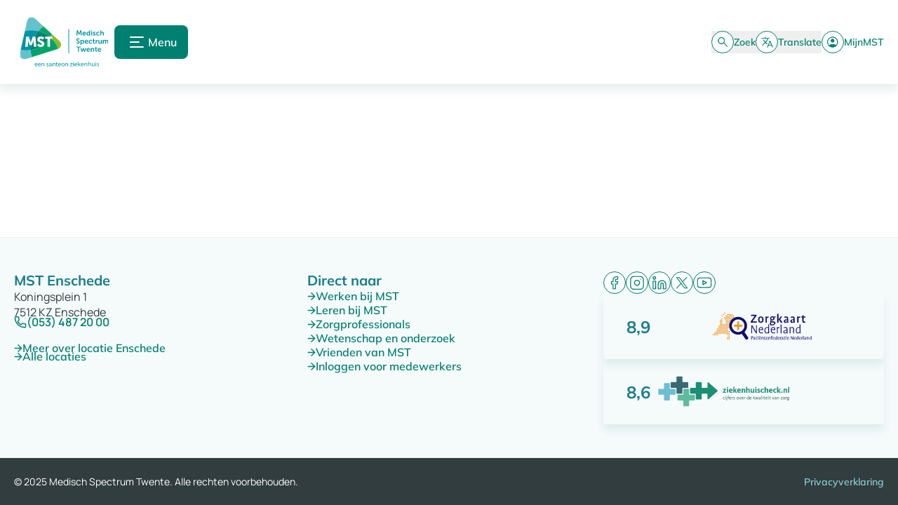

--- FILE ---
content_type: text/html; charset=utf-8
request_url: https://www.mst.nl/p/Centra/ischemie-centrum/voor-patienten/multidisciplinair-overleg
body_size: 28287
content:
<!DOCTYPE html><html lang="nl"><head><meta charSet="utf-8"/><meta name="viewport" content="width=device-width, initial-scale=1, maximum-scale=5, user-scalable=yes"/><link rel="stylesheet" href="/_next/static/css/d49bada5c5aaaa14.css" nonce="OTk0ODFkZmUtMTlhNi00OWM4LWExZGItNGNhMTljZmU2Njhi" data-precedence="next"/><link rel="stylesheet" href="/_next/static/css/777b7bff4f3a431f.css" nonce="OTk0ODFkZmUtMTlhNi00OWM4LWExZGItNGNhMTljZmU2Njhi" data-precedence="next"/><link rel="stylesheet" href="/_next/static/css/30ed0e4cd604b851.css" nonce="OTk0ODFkZmUtMTlhNi00OWM4LWExZGItNGNhMTljZmU2Njhi" data-precedence="next"/><link rel="preload" as="script" fetchPriority="low" nonce="OTk0ODFkZmUtMTlhNi00OWM4LWExZGItNGNhMTljZmU2Njhi" href="/_next/static/chunks/webpack-ebb93694e69028e8.js"/><script src="/_next/static/chunks/8a1d2dca-892d93629898fb13.js" async="" nonce="OTk0ODFkZmUtMTlhNi00OWM4LWExZGItNGNhMTljZmU2Njhi"></script><script src="/_next/static/chunks/162-c4f0c85c51545fe9.js" async="" nonce="OTk0ODFkZmUtMTlhNi00OWM4LWExZGItNGNhMTljZmU2Njhi"></script><script src="/_next/static/chunks/main-app-7f3f6fbce9759151.js" async="" nonce="OTk0ODFkZmUtMTlhNi00OWM4LWExZGItNGNhMTljZmU2Njhi"></script><script src="/_next/static/chunks/682-1ecf38b3afb3a8c0.js" async="" nonce="OTk0ODFkZmUtMTlhNi00OWM4LWExZGItNGNhMTljZmU2Njhi"></script><script src="/_next/static/chunks/225-5318be98efa73cd5.js" async="" nonce="OTk0ODFkZmUtMTlhNi00OWM4LWExZGItNGNhMTljZmU2Njhi"></script><script src="/_next/static/chunks/516-80955f9f2c7af3a1.js" async="" nonce="OTk0ODFkZmUtMTlhNi00OWM4LWExZGItNGNhMTljZmU2Njhi"></script><script src="/_next/static/chunks/188-77d132bdd950d1d1.js" async="" nonce="OTk0ODFkZmUtMTlhNi00OWM4LWExZGItNGNhMTljZmU2Njhi"></script><script src="/_next/static/chunks/514-4fc0d8427b85b4ab.js" async="" nonce="OTk0ODFkZmUtMTlhNi00OWM4LWExZGItNGNhMTljZmU2Njhi"></script><script src="/_next/static/chunks/493-d291ba0e7a3e3fcf.js" async="" nonce="OTk0ODFkZmUtMTlhNi00OWM4LWExZGItNGNhMTljZmU2Njhi"></script><script src="/_next/static/chunks/app/(main)/layout-bb6a93330960f896.js" async="" nonce="OTk0ODFkZmUtMTlhNi00OWM4LWExZGItNGNhMTljZmU2Njhi"></script><script src="/_next/static/chunks/app/(main)/error-cde71abefd0c8ccd.js" async="" nonce="OTk0ODFkZmUtMTlhNi00OWM4LWExZGItNGNhMTljZmU2Njhi"></script><script src="/_next/static/chunks/app/(main)/not-found-e1bb812a598b5513.js" async="" nonce="OTk0ODFkZmUtMTlhNi00OWM4LWExZGItNGNhMTljZmU2Njhi"></script><script src="/_next/static/chunks/47-a8a5e32c1497c18a.js" async="" nonce="OTk0ODFkZmUtMTlhNi00OWM4LWExZGItNGNhMTljZmU2Njhi"></script><script src="/_next/static/chunks/app/(main)/page-b9ab2ee3a4329225.js" async="" nonce="OTk0ODFkZmUtMTlhNi00OWM4LWExZGItNGNhMTljZmU2Njhi"></script><script src="/_next/static/chunks/app/layout-f9b0dd539f9dd815.js" async="" nonce="OTk0ODFkZmUtMTlhNi00OWM4LWExZGItNGNhMTljZmU2Njhi"></script><script src="/_next/static/chunks/724-dccf57a6c6df802d.js" async="" nonce="OTk0ODFkZmUtMTlhNi00OWM4LWExZGItNGNhMTljZmU2Njhi"></script><script src="/_next/static/chunks/app/(main)/%5B...pid%5D/page-adcaad1cb90430dd.js" async="" nonce="OTk0ODFkZmUtMTlhNi00OWM4LWExZGItNGNhMTljZmU2Njhi"></script><link rel="preload" href="https://cdn-eu.readspeaker.com/script/10474/webReader/webReader.js?pids=wr" as="script" nonce="OTk0ODFkZmUtMTlhNi00OWM4LWExZGItNGNhMTljZmU2Njhi"/><link rel="preload" href="https://translate.google.com/translate_a/element.js?cb=googleTranslateElementInit" as="script" nonce="OTk0ODFkZmUtMTlhNi00OWM4LWExZGItNGNhMTljZmU2Njhi"/><link rel="preconnect" href="https://cms.mst.nl"/><link rel="preconnect" href="https://translate.google.com"/><link rel="icon" type="image/png" sizes="32x32" href="https://cms.mst.nl/media/piul5i0i/icon_mst.png"/><link rel="icon" type="image/png" sizes="16x16" href="https://cms.mst.nl/media/piul5i0i/icon_mst.png"/><link rel="apple-touch-icon" sizes="180x180" href="https://cms.mst.nl/media/piul5i0i/icon_mst.png"/><link rel="shortcut icon" href="https://cms.mst.nl/media/piul5i0i/icon_mst.png"/><link rel="manifest" href="/site.webmanifest"/><meta name="apple-mobile-web-app-title" content="MST"/><script nonce="OTk0ODFkZmUtMTlhNi00OWM4LWExZGItNGNhMTljZmU2Njhi">(self.__next_s=self.__next_s||[]).push([0,{"nonce":"OTk0ODFkZmUtMTlhNi00OWM4LWExZGItNGNhMTljZmU2Njhi","children":"window.rsConf = {general: {usePost: true}};","id":"rs-config"}])</script><script nonce="OTk0ODFkZmUtMTlhNi00OWM4LWExZGItNGNhMTljZmU2Njhi">(self.__next_s=self.__next_s||[]).push(["https://cdn-eu.readspeaker.com/script/10474/webReader/webReader.js?pids=wr",{"nonce":"OTk0ODFkZmUtMTlhNi00OWM4LWExZGItNGNhMTljZmU2Njhi","type":"text/javascript","id":"rs_req_Init"}])</script><script src="/_next/static/chunks/polyfills-42372ed130431b0a.js" noModule="" nonce="OTk0ODFkZmUtMTlhNi00OWM4LWExZGItNGNhMTljZmU2Njhi"></script></head><body id="root" data-rsevent-id="true"><div hidden=""><!--$?--><template id="B:0"></template><!--/$--></div><noscript>
            <iframe src="https://www.googletagmanager.com/ns.html?id=GTM-NJJBRZV"
            height="0" width="0" style="display:none;visibility:hidden"></iframe></noscript><header class="w-full group sticky top-0 z-[80] w-full border-b border-secondary-offWhite-light-40 bg-white shadow-cardGreen"><div class="px-4 md:px-5 container-md container-lg flex min-h-[80px] items-center justify-between lg:px-5 h-[110px] !items-end lg:!items-center transition-all flex-row-reverse lg:h-[120px] lg:flex-row ease-in-out py-3"><div class="flex w-full items-end justify-between gap-5 lg:items-center"><div class="w-[54px] lg:hidden"><a href="/" aria-hidden="false" aria-label="Naar homepagina" class="flex h-[57px] md:h-auto"><div class="h-full w-full "></div></a></div><div class="hidden gap-12 overflow-hidden transition-all ease-in-out lg:flex lg:max-h-[72px]"><a href="/" aria-hidden="false" aria-label="Naar homepagina" class="flex h-[57px] md:h-auto"><img alt="Logo MST Header" role="" loading="lazy" width="143" height="48" decoding="async" data-nimg="1" class="" style="color:transparent;background-size:cover;background-position:50% 50%;background-repeat:no-repeat;background-image:url(&quot;data:image/svg+xml;charset=utf-8,%3Csvg xmlns=&#x27;http://www.w3.org/2000/svg&#x27; viewBox=&#x27;0 0 143 48&#x27;%3E%3Cfilter id=&#x27;b&#x27; color-interpolation-filters=&#x27;sRGB&#x27;%3E%3CfeGaussianBlur stdDeviation=&#x27;20&#x27;/%3E%3CfeColorMatrix values=&#x27;1 0 0 0 0 0 1 0 0 0 0 0 1 0 0 0 0 0 100 -1&#x27; result=&#x27;s&#x27;/%3E%3CfeFlood x=&#x27;0&#x27; y=&#x27;0&#x27; width=&#x27;100%25&#x27; height=&#x27;100%25&#x27;/%3E%3CfeComposite operator=&#x27;out&#x27; in=&#x27;s&#x27;/%3E%3CfeComposite in2=&#x27;SourceGraphic&#x27;/%3E%3CfeGaussianBlur stdDeviation=&#x27;20&#x27;/%3E%3C/filter%3E%3Cimage width=&#x27;100%25&#x27; height=&#x27;100%25&#x27; x=&#x27;0&#x27; y=&#x27;0&#x27; preserveAspectRatio=&#x27;none&#x27; style=&#x27;filter: url(%23b);&#x27; href=&#x27;[data-uri]&quot;&#x27;/%3E%3C/svg%3E&quot;)" src="https://cms.mst.nl/media/mxqpynfx/logo.svg"/></a><button aria-label="" aria-hidden="false" aria-expanded="false" id="" class="group inline-flex items-center group/button label-xs-mb flex h-12 items-center gap-3 self-center rounded-md bg-primary-darkGreen-100 p-4 text-base text-white transition-all hover:bg-primary-darkBlue-100  "><span class="flex items-center justify-center h-8 w-8 rounded-full group-hover/button:rotate-180"><svg class="text-white " xmlns="http://www.w3.org/2000/svg" width="20" height="16" viewBox="0 0 20 16" fill="none"><rect x="-3.05176e-05" width="20" height="2" rx="1" fill="currentColor"></rect><rect x="-3.05176e-05" y="7" width="14" height="2" rx="1" fill="currentColor"></rect><rect x="-3.05176e-05" y="14" width="20" height="2" rx="1" fill="currentColor"></rect></svg></span><span class="">Menu</span></button></div><div class="flex  items-center gap-5 lg:gap-10"><button aria-label="" aria-hidden="false" aria-expanded="false" id="SearchHeaderButton" class="group inline-flex items-center group/icon label-xxs flex w-14 flex-col items-center gap-2 text-primary-darkGreen-100 transition-all lg:label-xs hover:text-primary-darkBlue-100 lg:w-auto lg:flex-row lg:gap-3  "><span class="flex items-center justify-center h-8 w-8 justify-center rounded-full border border-primary-darkGreen-100 bg-white transition-all ease-in-out group-hover/icon:border-primary-darkBlue-100 group-hover/icon:bg-primary-darkBlue-100 lg:h-8 lg:w-8"><svg class="text-primary-darkGreen-100 group-hover/icon:text-white " xmlns="http://www.w3.org/2000/svg" width="15" height="14" viewBox="0 0 15 14" fill="none"><mask id="path-1-inside-1_11411_54922" fill="white"><path d="M13.5902 13.795L8.37191 8.5767C7.95524 8.93171 7.47608 9.20643 6.93441 9.40087C6.39274 9.59532 5.8483 9.69254 5.30108 9.69254C3.96663 9.69254 2.83719 9.23059 1.91274 8.30671C0.9883 7.38282 0.526077 6.25365 0.526077 4.9192C0.526077 3.58476 0.987744 2.45504 1.91108 1.53004C2.83441 0.605038 3.9633 0.141982 5.29774 0.140871C6.63219 0.13976 7.76219 0.601982 8.68774 1.52754C9.6133 2.45309 10.0761 3.58282 10.0761 4.9167C10.0761 5.49559 9.97358 6.05587 9.76858 6.59754C9.56358 7.1392 9.29413 7.60254 8.96024 7.98754L14.1786 13.205L13.5902 13.795ZM5.30191 8.85837C6.40746 8.85837 7.3408 8.47782 8.10191 7.7167C8.86302 6.95559 9.24358 6.02198 9.24358 4.91587C9.24358 3.80976 8.86302 2.87643 8.10191 2.11587C7.3408 1.35532 6.40746 0.97476 5.30191 0.974204C4.19635 0.973649 3.26274 1.3542 2.50108 2.11587C1.73941 2.87754 1.35885 3.81087 1.35941 4.91587C1.35997 6.02087 1.74052 6.95421 2.50108 7.71587C3.26163 8.47754 4.19497 8.85809 5.30108 8.85754"></path></mask><path d="M13.5902 13.795L8.37191 8.5767C7.95524 8.93171 7.47608 9.20643 6.93441 9.40087C6.39274 9.59532 5.8483 9.69254 5.30108 9.69254C3.96663 9.69254 2.83719 9.23059 1.91274 8.30671C0.9883 7.38282 0.526077 6.25365 0.526077 4.9192C0.526077 3.58476 0.987744 2.45504 1.91108 1.53004C2.83441 0.605038 3.9633 0.141982 5.29774 0.140871C6.63219 0.13976 7.76219 0.601982 8.68774 1.52754C9.6133 2.45309 10.0761 3.58282 10.0761 4.9167C10.0761 5.49559 9.97358 6.05587 9.76858 6.59754C9.56358 7.1392 9.29413 7.60254 8.96024 7.98754L14.1786 13.205L13.5902 13.795ZM5.30191 8.85837C6.40746 8.85837 7.3408 8.47782 8.10191 7.7167C8.86302 6.95559 9.24358 6.02198 9.24358 4.91587C9.24358 3.80976 8.86302 2.87643 8.10191 2.11587C7.3408 1.35532 6.40746 0.97476 5.30191 0.974204C4.19635 0.973649 3.26274 1.3542 2.50108 2.11587C1.73941 2.87754 1.35885 3.81087 1.35941 4.91587C1.35997 6.02087 1.74052 6.95421 2.50108 7.71587C3.26163 8.47754 4.19497 8.85809 5.30108 8.85754" fill="currentColor"></path><path d="M13.5902 13.795L12.5296 14.8557L13.5917 15.9179L14.6524 14.8542L13.5902 13.795ZM8.37191 8.5767L9.43257 7.51605L8.45329 6.53676L7.39911 7.43492L8.37191 8.5767ZM5.30108 9.69254V8.19254V9.69254ZM8.96024 7.98754L7.82703 7.00477L6.91158 8.06036L7.89967 9.04828L8.96024 7.98754ZM14.1786 13.205L15.2407 14.2642L16.2985 13.2035L15.2392 12.1443L14.1786 13.205ZM13.5902 13.795L14.6509 12.7344L9.43257 7.51605L8.37191 8.5767L7.31125 9.63737L12.5296 14.8557L13.5902 13.795ZM8.37191 8.5767L7.39911 7.43492C7.1272 7.66659 6.80778 7.85261 6.42761 7.98908L6.93441 9.40087L7.44121 10.8127C8.14437 10.5602 8.78329 10.1968 9.34471 9.71849L8.37191 8.5767ZM6.93441 9.40087L6.42761 7.98908C6.04005 8.1282 5.66676 8.19254 5.30108 8.19254V9.69254V11.1925C6.02984 11.1925 6.74543 11.0624 7.44121 10.8127L6.93441 9.40087ZM5.30108 9.69254V8.19254C4.35493 8.19254 3.60969 7.88195 2.97309 7.24573L1.91274 8.30671L0.852402 9.36768C2.06468 10.5792 3.57833 11.1925 5.30108 11.1925V9.69254ZM1.91274 8.30671L2.97309 7.24573C2.33671 6.60973 2.02608 5.86505 2.02608 4.9192H0.526077H-0.973923C-0.973923 6.64225 -0.360107 8.1559 0.852402 9.36768L1.91274 8.30671ZM0.526077 4.9192H2.02608C2.02608 3.97275 2.33662 3.22696 2.97269 2.58974L1.91108 1.53004L0.849461 0.470334C-0.361138 1.68312 -0.973923 3.19677 -0.973923 4.9192H0.526077ZM1.91108 1.53004L2.97269 2.58974C3.60839 1.95289 4.35303 1.64166 5.29899 1.64087L5.29774 0.140871L5.29649 -1.35913C3.57357 -1.35769 2.06043 -0.742817 0.849461 0.470334L1.91108 1.53004ZM5.29774 0.140871L5.29899 1.64087C6.24389 1.64008 6.98924 1.95035 7.62708 2.5882L8.68774 1.52754L9.7484 0.466878C8.53514 -0.746386 7.02049 -1.36056 5.29649 -1.35913L5.29774 0.140871ZM8.68774 1.52754L7.62708 2.5882C8.26537 3.22649 8.57608 3.97213 8.57608 4.9167H10.0761H11.5761C11.5761 3.1935 10.9612 1.6797 9.7484 0.466878L8.68774 1.52754ZM10.0761 4.9167H8.57608C8.57608 5.31411 8.50651 5.6945 8.36569 6.0666L9.76858 6.59754L11.1715 7.12848C11.4406 6.41724 11.5761 5.67708 11.5761 4.9167H10.0761ZM9.76858 6.59754L8.36569 6.0666C8.21481 6.46525 8.03045 6.77022 7.82703 7.00477L8.96024 7.98754L10.0935 8.97031C10.5578 8.43486 10.9123 7.81316 11.1715 7.12848L9.76858 6.59754ZM8.96024 7.98754L7.89967 9.04828L13.118 14.2658L14.1786 13.205L15.2392 12.1443L10.0208 6.92679L8.96024 7.98754ZM14.1786 13.205L13.1164 12.1459L12.5281 12.7359L13.5902 13.795L14.6524 14.8542L15.2407 14.2642L14.1786 13.205ZM5.30191 8.85837V10.3584C6.79322 10.3584 8.11173 9.8282 9.16257 8.77736L8.10191 7.7167L7.04125 6.65604C6.56987 7.12743 6.02171 7.35837 5.30191 7.35837V8.85837ZM8.10191 7.7167L9.16257 8.77736C10.2136 7.72637 10.7436 6.40751 10.7436 4.91587H9.24358H7.74358C7.74358 5.63646 7.51248 6.18482 7.04125 6.65604L8.10191 7.7167ZM9.24358 4.91587H10.7436C10.7436 3.42422 10.2135 2.10541 9.16218 1.05482L8.10191 2.11587L7.04164 3.17692C7.5125 3.64744 7.74358 4.1953 7.74358 4.91587H9.24358ZM8.10191 2.11587L9.16218 1.05482C8.11145 0.00486282 6.79337 -0.525046 5.30266 -0.525795L5.30191 0.974204L5.30116 2.4742C6.02156 2.47457 6.57014 2.70577 7.04164 3.17692L8.10191 2.11587ZM5.30191 0.974204L5.30266 -0.525795C3.81077 -0.526545 2.49177 0.00385341 1.44042 1.05521L2.50108 2.11587L3.56174 3.17653C4.03371 2.70456 4.58194 2.47384 5.30116 2.4742L5.30191 0.974204ZM2.50108 2.11587L1.44042 1.05521C0.389217 2.10641 -0.141339 3.42506 -0.140589 4.91663L1.35941 4.91587L2.85941 4.91512C2.85905 4.19668 3.0896 3.64866 3.56174 3.17653L2.50108 2.11587ZM1.35941 4.91587L-0.140589 4.91663C-0.13984 6.40699 0.390197 7.72478 1.43964 8.77576L2.50108 7.71587L3.56251 6.65599C3.09085 6.18363 2.85977 5.63475 2.85941 4.91512L1.35941 4.91587ZM2.50108 7.71587L1.43964 8.77576C2.49034 9.82799 3.80958 10.3583 5.30183 10.3575L5.30108 8.85754L5.30032 7.35754C4.58035 7.3579 4.03292 7.12709 3.56251 6.65599L2.50108 7.71587Z" fill="currentColor" mask="url(#path-1-inside-1_11411_54922)"></path></svg></span><span class="">Zoek</span></button><button aria-label="" aria-hidden="false" aria-expanded="false" id="" class="group inline-flex items-center group/icon label-xxs flex w-14 flex-col items-center gap-2 text-primary-darkGreen-100 transition-all lg:label-xs hover:text-primary-darkBlue-100 lg:w-auto lg:flex-row lg:gap-3  "><span class="flex items-center justify-center h-8 w-8 justify-center rounded-full border border-primary-darkGreen-100 bg-white transition-all ease-in-out group-hover/icon:border-primary-darkBlue-100 group-hover/icon:bg-primary-darkBlue-100 lg:h-8 lg:w-8"><svg class="text-primary-darkGreen-100 group-hover/icon:text-white " xmlns="http://www.w3.org/2000/svg" width="17" height="15" viewBox="0 0 17 15" fill="none"><mask id="path-1-inside-1_11411_54928" fill="white"><path d="M8.45431 14.5001L12.086 5.33339H12.9385L16.5701 14.5001H15.6693L14.6776 11.9584H10.346L9.35515 14.5001H8.45431ZM1.88765 12.0967L1.29765 11.5067L5.37765 7.41006C4.90209 6.92395 4.42904 6.32561 3.95848 5.61506C3.48792 4.9045 3.13931 4.25506 2.91265 3.66672H3.81265C4.01598 4.13339 4.32348 4.6695 4.73515 5.27506C5.14626 5.88117 5.55709 6.39645 5.96765 6.82089C6.69265 6.08422 7.33654 5.27617 7.89931 4.39672C8.46154 3.51672 8.83543 2.71783 9.02098 2.00006H0.525146V1.16672H5.62098V0.141724H6.45431V1.16672H11.551V2.00006H9.88681C9.63793 2.87228 9.21376 3.80117 8.61431 4.78672C8.01487 5.77283 7.32904 6.65061 6.55681 7.42006L8.66931 9.59006L8.34848 10.4484L5.96765 8.00506L1.88765 12.0967ZM10.6276 11.2051H14.3968L12.5118 6.36256L10.6276 11.2051Z"></path></mask><path d="M8.45431 14.5001L12.086 5.33339H12.9385L16.5701 14.5001H15.6693L14.6776 11.9584H10.346L9.35515 14.5001H8.45431ZM1.88765 12.0967L1.29765 11.5067L5.37765 7.41006C4.90209 6.92395 4.42904 6.32561 3.95848 5.61506C3.48792 4.9045 3.13931 4.25506 2.91265 3.66672H3.81265C4.01598 4.13339 4.32348 4.6695 4.73515 5.27506C5.14626 5.88117 5.55709 6.39645 5.96765 6.82089C6.69265 6.08422 7.33654 5.27617 7.89931 4.39672C8.46154 3.51672 8.83543 2.71783 9.02098 2.00006H0.525146V1.16672H5.62098V0.141724H6.45431V1.16672H11.551V2.00006H9.88681C9.63793 2.87228 9.21376 3.80117 8.61431 4.78672C8.01487 5.77283 7.32904 6.65061 6.55681 7.42006L8.66931 9.59006L8.34848 10.4484L5.96765 8.00506L1.88765 12.0967ZM10.6276 11.2051H14.3968L12.5118 6.36256L10.6276 11.2051Z" fill="currentColor"></path><path d="M8.45431 14.5001L7.05977 13.9476L6.24661 16.0001H8.45431V14.5001ZM12.086 5.33339V3.83339H11.0668L10.6914 4.7809L12.086 5.33339ZM12.9385 5.33339L14.333 4.7809L13.9576 3.83339H12.9385V5.33339ZM16.5701 14.5001V16.0001H18.7779L17.9647 13.9476L16.5701 14.5001ZM15.6693 14.5001L14.2719 15.0453L14.6444 16.0001H15.6693V14.5001ZM14.6776 11.9584L16.0751 11.4132L15.7025 10.4584H14.6776V11.9584ZM10.346 11.9584V10.4584H9.32079L8.94842 11.4136L10.346 11.9584ZM9.35515 14.5001V16.0001H10.3803L10.7527 15.0449L9.35515 14.5001ZM1.88765 12.0967L0.826988 13.1574L1.88916 14.2196L2.94982 13.1559L1.88765 12.0967ZM1.29765 11.5067L0.234827 10.4482L-0.821515 11.5089L0.236988 12.5674L1.29765 11.5067ZM5.37765 7.41006L6.44047 8.46855L7.48528 7.41948L6.44988 6.3611L5.37765 7.41006ZM2.91265 3.66672V2.16672H0.727269L1.51294 4.20599L2.91265 3.66672ZM3.81265 3.66672L5.18778 3.06756L4.79528 2.16672H3.81265V3.66672ZM4.73515 5.27506L5.97653 4.43306L5.97564 4.43175L4.73515 5.27506ZM5.96765 6.82089L4.88949 7.86376L5.95836 8.96879L7.03674 7.87305L5.96765 6.82089ZM7.89931 4.39672L9.16276 5.20524L9.16336 5.20431L7.89931 4.39672ZM9.02098 2.00006L10.4732 2.37549L10.9581 0.500057H9.02098V2.00006ZM0.525146 2.00006H-0.974854V3.50006H0.525146V2.00006ZM0.525146 1.16672V-0.333276H-0.974854V1.16672H0.525146ZM5.62098 1.16672V2.66672H7.12098V1.16672H5.62098ZM5.62098 0.141724V-1.35828H4.12098V0.141724H5.62098ZM6.45431 0.141724H7.95431V-1.35828H6.45431V0.141724ZM6.45431 1.16672H4.95431V2.66672H6.45431V1.16672ZM11.551 1.16672H13.051V-0.333276H11.551V1.16672ZM11.551 2.00006V3.50006H13.051V2.00006H11.551ZM9.88681 2.00006V0.500057H8.75497L8.44439 1.58846L9.88681 2.00006ZM8.61431 4.78672L7.33275 4.00724L7.33256 4.00756L8.61431 4.78672ZM6.55681 7.42006L5.49807 6.35749L4.44778 7.404L5.48201 8.46638L6.55681 7.42006ZM8.66931 9.59006L10.0744 10.1152L10.4072 9.22485L9.74412 8.54373L8.66931 9.59006ZM8.34848 10.4484L7.27417 11.4952L8.92521 13.1896L9.75353 10.9736L8.34848 10.4484ZM5.96765 8.00506L7.04196 6.95823L5.97996 5.86835L4.90547 6.94591L5.96765 8.00506ZM10.6276 11.2051L9.22974 10.6611L8.43447 12.7051H10.6276V11.2051ZM14.3968 11.2051V12.7051H16.5903L15.7946 10.6609L14.3968 11.2051ZM12.5118 6.36256L13.9096 5.81843L12.5115 2.22666L11.1139 5.81864L12.5118 6.36256ZM8.45431 14.5001L9.84886 15.0526L13.4805 5.88588L12.086 5.33339L10.6914 4.7809L7.05977 13.9476L8.45431 14.5001ZM12.086 5.33339V6.83339H12.9385V5.33339V3.83339H12.086V5.33339ZM12.9385 5.33339L11.5439 5.88588L15.1756 15.0526L16.5701 14.5001L17.9647 13.9476L14.333 4.7809L12.9385 5.33339ZM16.5701 14.5001V13.0001H15.6693V14.5001V16.0001H16.5701V14.5001ZM15.6693 14.5001L17.0667 13.9548L16.0751 11.4132L14.6776 11.9584L13.2802 12.5036L14.2719 15.0453L15.6693 14.5001ZM14.6776 11.9584V10.4584H10.346V11.9584V13.4584H14.6776V11.9584ZM10.346 11.9584L8.94842 11.4136L7.95759 13.9552L9.35515 14.5001L10.7527 15.0449L11.7435 12.5032L10.346 11.9584ZM9.35515 14.5001V13.0001H8.45431V14.5001V16.0001H9.35515V14.5001ZM1.88765 12.0967L2.94831 11.0361L2.35831 10.4461L1.29765 11.5067L0.236988 12.5674L0.826988 13.1574L1.88765 12.0967ZM1.29765 11.5067L2.36047 12.5652L6.44047 8.46855L5.37765 7.41006L4.31483 6.35156L0.234827 10.4482L1.29765 11.5067ZM5.37765 7.41006L6.44988 6.3611C6.0548 5.95724 5.63982 5.43724 5.20911 4.78685L3.95848 5.61506L2.70785 6.44327C3.21825 7.21399 3.74939 7.89065 4.30541 8.45901L5.37765 7.41006ZM3.95848 5.61506L5.20911 4.78685C4.77911 4.13753 4.48904 3.58604 4.31236 3.12746L2.91265 3.66672L1.51294 4.20599C1.78959 4.92407 2.19674 5.67147 2.70785 6.44327L3.95848 5.61506ZM2.91265 3.66672V5.16672H3.81265V3.66672V2.16672H2.91265V3.66672ZM3.81265 3.66672L2.43751 4.26589C2.6903 4.84607 3.05128 5.46617 3.49465 6.11837L4.73515 5.27506L5.97564 4.43175C5.59568 3.87283 5.34166 3.42072 5.18778 3.06756L3.81265 3.66672ZM4.73515 5.27506L3.49376 6.11706C3.94237 6.77845 4.40658 7.36451 4.88949 7.86376L5.96765 6.82089L7.0458 5.77802C6.70761 5.42838 6.35015 4.98389 5.97653 4.43306L4.73515 5.27506ZM5.96765 6.82089L7.03674 7.87305C7.83555 7.06138 8.54441 6.17153 9.16276 5.20524L7.89931 4.39672L6.63586 3.58821C6.12866 4.38081 5.54974 5.10706 4.89856 5.76873L5.96765 6.82089ZM7.89931 4.39672L9.16336 5.20431C9.77879 4.24102 10.2356 3.29474 10.4732 2.37549L9.02098 2.00006L7.56872 1.62463C7.43525 2.14093 7.14428 2.79243 6.63527 3.58914L7.89931 4.39672ZM9.02098 2.00006V0.500057H0.525146V2.00006V3.50006H9.02098V2.00006ZM0.525146 2.00006H2.02515V1.16672H0.525146H-0.974854V2.00006H0.525146ZM0.525146 1.16672V2.66672H5.62098V1.16672V-0.333276H0.525146V1.16672ZM5.62098 1.16672H7.12098V0.141724H5.62098H4.12098V1.16672H5.62098ZM5.62098 0.141724V1.64172H6.45431V0.141724V-1.35828H5.62098V0.141724ZM6.45431 0.141724H4.95431V1.16672H6.45431H7.95431V0.141724H6.45431ZM6.45431 1.16672V2.66672H11.551V1.16672V-0.333276H6.45431V1.16672ZM11.551 1.16672H10.051V2.00006H11.551H13.051V1.16672H11.551ZM11.551 2.00006V0.500057H9.88681V2.00006V3.50006H11.551V2.00006ZM9.88681 2.00006L8.44439 1.58846C8.2408 2.30192 7.88029 3.10703 7.33275 4.00724L8.61431 4.78672L9.89588 5.56621C10.5472 4.49531 11.035 3.44264 11.3292 2.41165L9.88681 2.00006ZM8.61431 4.78672L7.33256 4.00756C6.79212 4.8966 6.17998 5.67803 5.49807 6.35749L6.55681 7.42006L7.61556 8.48263C8.4781 7.62319 9.23762 6.64907 9.89607 5.56589L8.61431 4.78672ZM6.55681 7.42006L5.48201 8.46638L7.59451 10.6364L8.66931 9.59006L9.74412 8.54373L7.63162 6.37373L6.55681 7.42006ZM8.66931 9.59006L7.26426 9.06487L6.94343 9.9232L8.34848 10.4484L9.75353 10.9736L10.0744 10.1152L8.66931 9.59006ZM8.34848 10.4484L9.42279 9.40156L7.04196 6.95823L5.96765 8.00506L4.89334 9.05189L7.27417 11.4952L8.34848 10.4484ZM5.96765 8.00506L4.90547 6.94591L0.825474 11.0376L1.88765 12.0967L2.94982 13.1559L7.02982 9.0642L5.96765 8.00506ZM10.6276 11.2051V12.7051H14.3968V11.2051V9.70506H10.6276V11.2051ZM14.3968 11.2051L15.7946 10.6609L13.9096 5.81843L12.5118 6.36256L11.114 6.90668L12.999 11.7492L14.3968 11.2051ZM12.5118 6.36256L11.1139 5.81864L9.22974 10.6611L10.6276 11.2051L12.0256 11.749L13.9097 6.90647L12.5118 6.36256Z" fill="currentColor" mask="url(#path-1-inside-1_11411_54928)"></path></svg></span><span class="">Translate</span></button><a aria-label="" aria-hidden="false" id="" class="group inline-flex items-center group/icon label-xxs flex w-14 flex-col items-center gap-2 text-primary-darkGreen-100 transition-all lg:label-xs hover:text-primary-darkBlue-100 lg:w-auto lg:flex-row lg:gap-3  " href="/mijnmst/" target="_self"><span class="flex items-center justify-center h-8 w-8 justify-center rounded-full border border-primary-darkGreen-100 bg-white transition-all ease-in-out group-hover/icon:border-primary-darkBlue-100 group-hover/icon:bg-primary-darkBlue-100 lg:h-8 lg:w-8"><svg class="text-primary-darkGreen-100 group-hover/icon:text-white " xmlns="http://www.w3.org/2000/svg" width="16" height="16" viewBox="0 0 16 16" fill="none"><mask id="path-1-inside-1_11411_54934" fill="white"><path d="M2.88593 12.5708C3.59426 12.0608 4.34593 11.6578 5.14093 11.3617C5.93537 11.065 6.79593 10.9167 7.7226 10.9167C8.64926 10.9167 9.50982 11.065 10.3043 11.3617C11.0987 11.6583 11.8504 12.0611 12.5593 12.57C13.1093 12.0006 13.5518 11.3283 13.8868 10.5533C14.2218 9.77722 14.3893 8.92611 14.3893 8C14.3893 6.15278 13.7401 4.57972 12.4418 3.28083C11.1434 1.98194 9.57037 1.33278 7.7226 1.33333C5.87482 1.33389 4.30176 1.98333 3.00343 3.28167C1.7051 4.58 1.05593 6.15278 1.05593 8C1.05593 8.92611 1.22343 9.77722 1.55843 10.5533C1.89343 11.3289 2.33593 12.0011 2.88593 12.57M7.7226 8.41667C7.02093 8.41667 6.42871 8.17556 5.94593 7.69333C5.46315 7.21111 5.22204 6.61889 5.2226 5.91667C5.22315 5.21444 5.46426 4.62222 5.94593 4.14C6.4276 3.65778 7.01982 3.41667 7.7226 3.41667C8.42537 3.41667 9.0176 3.65778 9.49926 4.14C9.98093 4.62222 10.222 5.21444 10.2226 5.91667C10.2232 6.61889 9.98204 7.21111 9.49926 7.69333C9.01648 8.17556 8.42426 8.41667 7.7226 8.41667ZM7.7226 15.5C6.67648 15.5 5.69732 15.3053 4.7851 14.9158C3.87287 14.5264 3.07899 13.9942 2.40343 13.3192C1.72787 12.6442 1.19565 11.8503 0.806763 10.9375C0.417874 10.0247 0.223152 9.04556 0.222596 8C0.222041 6.95444 0.416763 5.97528 0.806763 5.0625C1.19676 4.14972 1.72899 3.35583 2.40343 2.68083C3.07899 2.00583 3.87287 1.47361 4.7851 1.08417C5.69732 0.694722 6.67648 0.5 7.7226 0.5C8.76871 0.5 9.74787 0.694722 10.6601 1.08417C11.5723 1.47361 12.3662 2.00583 13.0418 2.68083C13.7173 3.35583 14.2495 4.14972 14.6384 5.0625C15.0273 5.97528 15.222 6.95444 15.2226 8C15.2232 9.04556 15.0284 10.0247 14.6384 10.9375C14.2484 11.8503 13.7162 12.6442 13.0418 13.3192C12.3662 13.9942 11.5723 14.5264 10.6601 14.9158C9.74787 15.3053 8.76871 15.5 7.7226 15.5Z"></path></mask><path d="M2.88593 12.5708C3.59426 12.0608 4.34593 11.6578 5.14093 11.3617C5.93537 11.065 6.79593 10.9167 7.7226 10.9167C8.64926 10.9167 9.50982 11.065 10.3043 11.3617C11.0987 11.6583 11.8504 12.0611 12.5593 12.57C13.1093 12.0006 13.5518 11.3283 13.8868 10.5533C14.2218 9.77722 14.3893 8.92611 14.3893 8C14.3893 6.15278 13.7401 4.57972 12.4418 3.28083C11.1434 1.98194 9.57037 1.33278 7.7226 1.33333C5.87482 1.33389 4.30176 1.98333 3.00343 3.28167C1.7051 4.58 1.05593 6.15278 1.05593 8C1.05593 8.92611 1.22343 9.77722 1.55843 10.5533C1.89343 11.3289 2.33593 12.0011 2.88593 12.57M7.7226 8.41667C7.02093 8.41667 6.42871 8.17556 5.94593 7.69333C5.46315 7.21111 5.22204 6.61889 5.2226 5.91667C5.22315 5.21444 5.46426 4.62222 5.94593 4.14C6.4276 3.65778 7.01982 3.41667 7.7226 3.41667C8.42537 3.41667 9.0176 3.65778 9.49926 4.14C9.98093 4.62222 10.222 5.21444 10.2226 5.91667C10.2232 6.61889 9.98204 7.21111 9.49926 7.69333C9.01648 8.17556 8.42426 8.41667 7.7226 8.41667ZM7.7226 15.5C6.67648 15.5 5.69732 15.3053 4.7851 14.9158C3.87287 14.5264 3.07899 13.9942 2.40343 13.3192C1.72787 12.6442 1.19565 11.8503 0.806763 10.9375C0.417874 10.0247 0.223152 9.04556 0.222596 8C0.222041 6.95444 0.416763 5.97528 0.806763 5.0625C1.19676 4.14972 1.72899 3.35583 2.40343 2.68083C3.07899 2.00583 3.87287 1.47361 4.7851 1.08417C5.69732 0.694722 6.67648 0.5 7.7226 0.5C8.76871 0.5 9.74787 0.694722 10.6601 1.08417C11.5723 1.47361 12.3662 2.00583 13.0418 2.68083C13.7173 3.35583 14.2495 4.14972 14.6384 5.0625C15.0273 5.97528 15.222 6.95444 15.2226 8C15.2232 9.04556 15.0284 10.0247 14.6384 10.9375C14.2484 11.8503 13.7162 12.6442 13.0418 13.3192C12.3662 13.9942 11.5723 14.5264 10.6601 14.9158C9.74787 15.3053 8.76871 15.5 7.7226 15.5Z" fill="currentColor"></path><path d="M5.14093 11.3617L5.66449 12.7673L5.66568 12.7669L5.14093 11.3617ZM12.5593 12.57L11.6845 13.7885L12.7376 14.5445L13.6382 13.6121L12.5593 12.57ZM13.8868 10.5533L15.2636 11.1485L15.2639 11.1478L13.8868 10.5533ZM1.55843 10.5533L0.181247 11.1478L0.181402 11.1481L1.55843 10.5533ZM2.40343 2.68083L1.34321 1.61974L1.34233 1.62061L2.40343 2.68083ZM13.0418 13.3192L14.102 14.3803L14.1029 14.3794L13.0418 13.3192ZM2.88593 12.5708L3.76239 13.7881C4.36518 13.3541 4.9986 13.0154 5.66449 12.7673L5.14093 11.3617L4.61737 9.95601C3.69326 10.3002 2.82334 10.7675 2.00947 11.3535L2.88593 12.5708ZM5.14093 11.3617L5.66568 12.7669C6.27737 12.5385 6.95848 12.4167 7.7226 12.4167V10.9167V9.41667C6.63338 9.41667 5.59338 9.59154 4.61618 9.95645L5.14093 11.3617ZM7.7226 10.9167V12.4167C8.48672 12.4167 9.16782 12.5385 9.77952 12.7669L10.3043 11.3617L10.829 9.95645C9.85181 9.59154 8.81181 9.41667 7.7226 9.41667V10.9167ZM10.3043 11.3617L9.77952 12.7669C10.446 13.0158 11.0804 13.3548 11.6845 13.7885L12.5593 12.57L13.434 11.3515C12.6204 10.7674 11.7514 10.3009 10.829 9.95645L10.3043 11.3617ZM12.5593 12.57L13.6382 13.6121C14.3217 12.9044 14.8618 12.0781 15.2636 11.1485L13.8868 10.5533L12.5099 9.95817C12.2417 10.5786 11.8968 11.0967 11.4803 11.5279L12.5593 12.57ZM13.8868 10.5533L15.2639 11.1478C15.6874 10.1667 15.8893 9.11088 15.8893 8H14.3893H12.8893C12.8893 8.74134 12.7561 9.38775 12.5096 9.95889L13.8868 10.5533ZM14.3893 8H15.8893C15.8893 5.75767 15.084 3.80241 13.5026 2.2204L12.4418 3.28083L11.3809 4.34127C12.3962 5.35703 12.8893 6.54788 12.8893 8H14.3893ZM12.4418 3.28083L13.5026 2.2204C11.9209 0.638019 9.96527 -0.167341 7.72214 -0.166667L7.7226 1.33333L7.72305 2.83333C9.17548 2.8329 10.3659 3.32587 11.3809 4.34127L12.4418 3.28083ZM7.7226 1.33333L7.72214 -0.166667C5.47954 -0.165992 3.5243 0.639477 1.94277 2.22101L3.00343 3.28167L4.06409 4.34233C5.07923 3.32719 6.2701 2.83377 7.72305 2.83333L7.7226 1.33333ZM3.00343 3.28167L1.94277 2.22101C0.361223 3.80255 -0.44407 5.75766 -0.44407 8H1.05593H2.55593C2.55593 6.5479 3.04897 5.35745 4.06409 4.34233L3.00343 3.28167ZM1.05593 8H-0.44407C-0.44407 9.11088 -0.242227 10.1667 0.181247 11.1478L1.55843 10.5533L2.93561 9.95889C2.68909 9.38775 2.55593 8.74134 2.55593 8H1.05593ZM1.55843 10.5533L0.181402 11.1481C0.583238 12.0784 1.1235 12.9051 1.80752 13.6126L2.88593 12.57L3.96434 11.5274C3.54836 11.0971 3.20362 10.5794 2.93546 9.95853L1.55843 10.5533ZM7.7226 8.41667V6.91667C7.40587 6.91667 7.19872 6.82458 7.00598 6.63206L5.94593 7.69333L4.88588 8.7546C5.65869 9.52653 6.63599 9.91667 7.7226 9.91667V8.41667ZM5.94593 7.69333L7.00598 6.63206C6.81423 6.44053 6.72235 6.23453 6.7226 5.91785L5.2226 5.91667L3.7226 5.91548C3.72174 7.00325 4.11208 7.98169 4.88588 8.7546L5.94593 7.69333ZM5.2226 5.91667L6.7226 5.91785C6.72285 5.59929 6.81554 5.39193 7.0072 5.20005L5.94593 4.14L4.88466 3.07995C4.11299 3.85251 3.72346 4.82959 3.7226 5.91548L5.2226 5.91667ZM5.94593 4.14L7.0072 5.20005C7.19787 5.00916 7.40409 4.91667 7.7226 4.91667V3.41667V1.91667C6.63555 1.91667 5.65732 2.3064 4.88466 3.07995L5.94593 4.14ZM7.7226 3.41667V4.91667C8.0411 4.91667 8.24732 5.00916 8.43799 5.20005L9.49926 4.14L10.5605 3.07995C9.78787 2.3064 8.80964 1.91667 7.7226 1.91667V3.41667ZM9.49926 4.14L8.43799 5.20005C8.62965 5.39193 8.72234 5.59929 8.7226 5.91785L10.2226 5.91667L11.7226 5.91548C11.7217 4.82959 11.3322 3.85251 10.5605 3.07995L9.49926 4.14ZM10.2226 5.91667L8.7226 5.91785C8.72285 6.23453 8.63097 6.44053 8.43921 6.63206L9.49926 7.69333L10.5593 8.7546C11.3331 7.98169 11.7235 7.00325 11.7226 5.91548L10.2226 5.91667ZM9.49926 7.69333L8.43921 6.63206C8.24647 6.82458 8.03932 6.91667 7.7226 6.91667V8.41667V9.91667C8.8092 9.91667 9.7865 9.52653 10.5593 8.7546L9.49926 7.69333ZM7.7226 15.5V14C6.86766 14 6.09001 13.8419 5.37405 13.5363L4.7851 14.9158L4.19614 16.2954C5.30463 16.7686 6.48531 17 7.7226 17V15.5ZM4.7851 14.9158L5.37405 13.5363C4.63087 13.219 3.99864 12.7926 3.46365 12.2581L2.40343 13.3192L1.34321 14.3803C2.15933 15.1957 3.11488 15.8338 4.19614 16.2954L4.7851 14.9158ZM2.40343 13.3192L3.46365 12.2581C2.92928 11.7241 2.50331 11.0926 2.18674 10.3496L0.806763 10.9375L-0.573211 11.5254C-0.112007 12.608 0.526466 13.5642 1.34321 14.3803L2.40343 13.3192ZM0.806763 10.9375L2.18674 10.3496C1.88116 9.63233 1.72305 8.85401 1.7226 7.9992L0.222596 8L-1.2774 8.0008C-1.27675 9.2371 -1.04541 10.4171 -0.573211 11.5254L0.806763 10.9375ZM0.222596 8L1.7226 7.9992C1.72214 7.14549 1.88005 6.36823 2.18613 5.65186L0.806763 5.0625L-0.572605 4.47314C-1.04652 5.58232 -1.27806 6.7634 -1.2774 8.0008L0.222596 8ZM0.806763 5.0625L2.18613 5.65186C2.50409 4.90768 2.93063 4.27539 3.46453 3.74106L2.40343 2.68083L1.34233 1.62061C0.527336 2.43628 -0.110566 3.39176 -0.572605 4.47314L0.806763 5.0625ZM2.40343 2.68083L3.46365 3.74193C3.99864 3.20738 4.63087 2.78099 5.37405 2.46371L4.7851 1.08417L4.19614 -0.295375C3.11488 0.166237 2.15933 0.804287 1.34321 1.61974L2.40343 2.68083ZM4.7851 1.08417L5.37405 2.46371C6.09001 2.15805 6.86766 2 7.7226 2V0.5V-1C6.48531 -1 5.30463 -0.768607 4.19614 -0.295375L4.7851 1.08417ZM7.7226 0.5V2C8.57753 2 9.35518 2.15805 10.0711 2.46371L10.6601 1.08417L11.249 -0.295375C10.1406 -0.768607 8.95988 -1 7.7226 -1V0.5ZM10.6601 1.08417L10.0711 2.46371C10.8143 2.78099 11.4465 3.20738 11.9815 3.74193L13.0418 2.68083L14.102 1.61974C13.2859 0.804287 12.3303 0.166237 11.249 -0.295375L10.6601 1.08417ZM13.0418 2.68083L11.9815 3.74193C12.5159 4.27586 12.9419 4.9074 13.2585 5.65044L14.6384 5.0625L16.0184 4.47456C15.5572 3.39205 14.9187 2.43581 14.102 1.61974L13.0418 2.68083ZM14.6384 5.0625L13.2585 5.65044C13.564 6.36767 13.7221 7.14599 13.7226 8.0008L15.2226 8L16.7226 7.9992C16.7219 6.7629 16.4906 5.58289 16.0184 4.47456L14.6384 5.0625ZM15.2226 8L13.7226 8.0008C13.7231 8.85451 13.5651 9.63177 13.2591 10.3481L14.6384 10.9375L16.0178 11.5269C16.4917 10.4177 16.7233 9.2366 16.7226 7.9992L15.2226 8ZM14.6384 10.9375L13.2591 10.3481C12.9411 11.0923 12.5146 11.7246 11.9807 12.2589L13.0418 13.3192L14.1029 14.3794C14.9179 13.5637 15.5558 12.6082 16.0178 11.5269L14.6384 10.9375ZM13.0418 13.3192L11.9815 12.2581C11.4465 12.7926 10.8143 13.219 10.0711 13.5363L10.6601 14.9158L11.249 16.2954C12.3303 15.8338 13.2859 15.1957 14.102 14.3803L13.0418 13.3192ZM10.6601 14.9158L10.0711 13.5363C9.35518 13.8419 8.57753 14 7.7226 14V15.5V17C8.95988 17 10.1406 16.7686 11.249 16.2954L10.6601 14.9158Z" fill="currentColor" mask="url(#path-1-inside-1_11411_54934)"></path></svg></span><span class="">MijnMST</span></a><button aria-label="" aria-hidden="false" aria-expanded="false" id="" class="group inline-flex items-center group/icon label-xxs flex w-14 flex-col items-center gap-2 text-primary-darkGreen-100 transition-all hover:text-primary-darkBlue-100 lg:hidden  "><span class="flex items-center justify-center h-8 w-8 justify-center rounded-full border border-primary-darkGreen-100 bg-primary-darkGreen-100 group-hover/icon:border-primary-darkBlue-100 group-hover/icon:bg-primary-darkBlue-100"><svg class="text-white " width="14" height="10" viewBox="0 0 14 10" fill="none"><path d="M0.240875 9.39161V8.55828H13.5742V9.39161H0.240875ZM0.240875 5.41661V4.58328H13.5742V5.41661H0.240875ZM0.240875 1.44161V0.608276H13.5742V1.44161H0.240875Z" fill="currentColor"></path></svg></span><span class="">Menu</span></button></div></div></div></header><div class="hidden"></div><!--$?--><template id="B:1"></template><!--/$--><footer class="w-full border-t border-primary-darkGreen-10 bg-primary-aqua-10"><div class="px-4 md:px-5 container-md flex flex-col gap-6 px-5 py-6 md:flex-row md:justify-between lg:py-12"><div class="flex flex-col gap-6"><div class="flex flex-col gap-2"><h3 aria-hidden="false" class="mb-4 md:mb-6 title-md-mb !mb-0 font-bold text-primary-blue-wcag md:title-sm"><div class="markup undefined">MST Enschede</div></h3><div class="markup body-md-mb md:body-sm [&amp;_a]:text-primary-darkGreen-100"><p>Koningsplein 1</p>
<p>7512 KZ Enschede</p></div><a class="group/phone body-md-mb -mt-2 flex flex-row items-center gap-1 text-primary-darkGreen-100 md:body-sm" href="tel:(053) 487 20 00"><svg class="" width="18" height="17" fill="none"><path stroke="currentColor" stroke-width="1.5" d="M1.5 1.954A1.206 1.206 0 0 1 2.704.75h2.754a1.206 1.206 0 0 1 1.204 1.204c0 .939.15 1.84.428 2.679v.002l.001.003a1.208 1.208 0 0 1-.3 1.223L5.278 7.375a11.5 11.5 0 0 0 4.598 4.597l1.514-1.514a1.2 1.2 0 0 1 1.23-.289 8.58 8.58 0 0 0 2.677.427A1.206 1.206 0 0 1 16.5 11.8v2.746a1.206 1.206 0 0 1-1.204 1.204C7.676 15.75 1.5 9.574 1.5 1.954Z" clip-rule="evenodd"></path></svg><p class="font-semibold transition-all group-hover/phone:text-primary-darkBlue-100 group-hover/phone:underline">(053) 487 20 00</p></a><div class="flex mt-4 flex-col gap-4"><a aria-label="" aria-hidden="false" id="" class="group inline-flex items-center  flex items-center gap-2 " href="/locaties-en-routes/enschede/" target="_self"><svg width="12" height="11" viewBox="0 0 12 11" fill="none" xmlns="http://www.w3.org/2000/svg" class="text- rotate-180 text-primary-darkGreen-100"><path d="M10.6666 5.49992H1.33325M1.33325 5.49992L5.99992 10.1666M1.33325 5.49992L5.99992 0.833252" stroke="currentColor" stroke-width="1.5" stroke-linecap="round" stroke-linejoin="round"></path></svg><span class="text-primary-darkGreen-100 hover:text-primary-darkBlue-100 transition-all hover:underline label-md-mb md:label-sm">Meer over locatie Enschede</span></a></div></div><a aria-label="" aria-hidden="false" id="" class="group inline-flex items-center label-md-mb -mt-2 flex items-center gap-2 text-primary-darkGreen-100 transition-all md:label-sm hover:text-primary-darkBlue-100 hover:underline  " href="/locaties-en-routes/" target="_self"><svg width="12" height="11" viewBox="0 0 12 11" fill="none" xmlns="http://www.w3.org/2000/svg" class="text- rotate-180 text-primary-darkGreen-100"><path d="M10.6666 5.49992H1.33325M1.33325 5.49992L5.99992 10.1666M1.33325 5.49992L5.99992 0.833252" stroke="currentColor" stroke-width="1.5" stroke-linecap="round" stroke-linejoin="round"></path></svg><span class="">Alle locaties</span></a></div><div class="flex flex-col gap-4"><h3 aria-hidden="false" class="mb-4 md:mb-6 title-md-mb !mb-0 font-bold text-primary-blue-wcag md:title-sm"><div class="markup undefined">Direct naar</div></h3><a aria-label="" aria-hidden="false" id="" class="group inline-flex items-center label-md-mb flex items-center gap-2 text-primary-darkGreen-100 transition-all md:label-sm hover:text-primary-darkBlue-100 hover:underline  " href="https://www.werkenbijmst.nl/" target="_self"><svg width="12" height="11" viewBox="0 0 12 11" fill="none" xmlns="http://www.w3.org/2000/svg" class="text- rotate-180 text-primary-darkGreen-100"><path d="M10.6666 5.49992H1.33325M1.33325 5.49992L5.99992 10.1666M1.33325 5.49992L5.99992 0.833252" stroke="currentColor" stroke-width="1.5" stroke-linecap="round" stroke-linejoin="round"></path></svg><span class="">Werken bij MST</span></a><a aria-label="" aria-hidden="false" id="" class="group inline-flex items-center label-md-mb flex items-center gap-2 text-primary-darkGreen-100 transition-all md:label-sm hover:text-primary-darkBlue-100 hover:underline  " href="/over-mst-overzicht/leren-bij-mst/" target="_self"><svg width="12" height="11" viewBox="0 0 12 11" fill="none" xmlns="http://www.w3.org/2000/svg" class="text- rotate-180 text-primary-darkGreen-100"><path d="M10.6666 5.49992H1.33325M1.33325 5.49992L5.99992 10.1666M1.33325 5.49992L5.99992 0.833252" stroke="currentColor" stroke-width="1.5" stroke-linecap="round" stroke-linejoin="round"></path></svg><span class="">Leren bij MST</span></a><a aria-label="" aria-hidden="false" id="" class="group inline-flex items-center label-md-mb flex items-center gap-2 text-primary-darkGreen-100 transition-all md:label-sm hover:text-primary-darkBlue-100 hover:underline  " href="/over-mst-overzicht/zorgprofessionals/" target="_self"><svg width="12" height="11" viewBox="0 0 12 11" fill="none" xmlns="http://www.w3.org/2000/svg" class="text- rotate-180 text-primary-darkGreen-100"><path d="M10.6666 5.49992H1.33325M1.33325 5.49992L5.99992 10.1666M1.33325 5.49992L5.99992 0.833252" stroke="currentColor" stroke-width="1.5" stroke-linecap="round" stroke-linejoin="round"></path></svg><span class="">Zorgprofessionals</span></a><a aria-label="" aria-hidden="false" id="" class="group inline-flex items-center label-md-mb flex items-center gap-2 text-primary-darkGreen-100 transition-all md:label-sm hover:text-primary-darkBlue-100 hover:underline  " href="/over-mst-overzicht/wetenschap-en-onderzoek/" target="_self"><svg width="12" height="11" viewBox="0 0 12 11" fill="none" xmlns="http://www.w3.org/2000/svg" class="text- rotate-180 text-primary-darkGreen-100"><path d="M10.6666 5.49992H1.33325M1.33325 5.49992L5.99992 10.1666M1.33325 5.49992L5.99992 0.833252" stroke="currentColor" stroke-width="1.5" stroke-linecap="round" stroke-linejoin="round"></path></svg><span class="">Wetenschap en onderzoek</span></a><a aria-label="" aria-hidden="false" id="" class="group inline-flex items-center label-md-mb flex items-center gap-2 text-primary-darkGreen-100 transition-all md:label-sm hover:text-primary-darkBlue-100 hover:underline  " href="/over-mst-overzicht/vrienden-van-mst/vrienden-van-mst/" target="_self"><svg width="12" height="11" viewBox="0 0 12 11" fill="none" xmlns="http://www.w3.org/2000/svg" class="text- rotate-180 text-primary-darkGreen-100"><path d="M10.6666 5.49992H1.33325M1.33325 5.49992L5.99992 10.1666M1.33325 5.49992L5.99992 0.833252" stroke="currentColor" stroke-width="1.5" stroke-linecap="round" stroke-linejoin="round"></path></svg><span class="">Vrienden van MST</span></a><a aria-label="" aria-hidden="false" id="" class="group inline-flex items-center label-md-mb flex items-center gap-2 text-primary-darkGreen-100 transition-all md:label-sm hover:text-primary-darkBlue-100 hover:underline  " href="/inloggen-voor-medewerkers/" target="_self"><svg width="12" height="11" viewBox="0 0 12 11" fill="none" xmlns="http://www.w3.org/2000/svg" class="text- rotate-180 text-primary-darkGreen-100"><path d="M10.6666 5.49992H1.33325M1.33325 5.49992L5.99992 10.1666M1.33325 5.49992L5.99992 0.833252" stroke="currentColor" stroke-width="1.5" stroke-linecap="round" stroke-linejoin="round"></path></svg><span class="">Inloggen voor medewerkers</span></a></div><div class="flex flex-col gap-4"><div class="flex flex-col"><ul class="flex gap-3"><li class=""><a target="_blank" href="https://www.facebook.com/ziekenhuismst/" aria-label="Facebook" class="bg-white hover:bg-primary-darkBlue-100 flex h-8 w-8 items-center justify-center rounded-full border-white hover:bg-primary-darkBlue-100 flex h-8 w-8 items-center justify-center rounded-full hover:border- hover:!border-primary-darkBlue-100 !border-primary-darkGreen-100 border hover:border group flex h-12 w-12 flex-col items-center justify-center rounded-full transition-all"><svg width="14" height="23" viewBox="0 0 14 23" fill="none" xmlns="http://www.w3.org/2000/svg" class="text-primary-darkGreen-100 group-hover:text-white p-px"><g clip-path="url(#clip0_4421_6021_R_5rpflb_)"><path d="M12.5 1.20605H9.5C8.17392 1.20605 6.90215 1.73284 5.96447 2.67052C5.02678 3.6082 4.5 4.87997 4.5 6.20605V9.20605H1.5V13.2061H4.5V21.2061H8.5V13.2061H11.5L12.5 9.20605H8.5V6.20605C8.5 5.94084 8.60536 5.68648 8.79289 5.49895C8.98043 5.31141 9.23478 5.20605 9.5 5.20605H12.5V1.20605Z" stroke="currentColor" stroke-width="1.5" stroke-linecap="round" stroke-linejoin="round"></path></g><defs><clipPath id="clip0_4421_6021_R_5rpflb_"><rect width="13" height="22" fill="white" transform="translate(0.5 0.206055)"></rect></clipPath></defs></svg></a></li><li class=""><a target="_blank" href="https://www.instagram.com/medischspectrumtwente/" aria-label="Instagram" class="bg-white hover:bg-primary-darkBlue-100 flex h-8 w-8 items-center justify-center rounded-full border-white hover:bg-primary-darkBlue-100 flex h-8 w-8 items-center justify-center rounded-full hover:border- hover:!border-primary-darkBlue-100 !border-primary-darkGreen-100 border hover:border group flex h-12 w-12 flex-col items-center justify-center rounded-full transition-all"><svg class="text-primary-darkGreen-100 group-hover:text-white p-px" width="22" height="23" viewBox="0 0 22 23" fill="none" xmlns="http://www.w3.org/2000/svg"><g clip-path="url(#clip0_4421_6024_R_9rpflb_)"><path d="M16 1.20605H6C3.23858 1.20605 1 3.44463 1 6.20605V16.2061C1 18.9675 3.23858 21.2061 6 21.2061H16C18.7614 21.2061 21 18.9675 21 16.2061V6.20605C21 3.44463 18.7614 1.20605 16 1.20605Z" stroke="currentColor" stroke-width="1.5" stroke-linecap="round" stroke-linejoin="round"></path><path d="M15 10.5764C15.1234 11.4086 14.9812 12.2586 14.5937 13.0054C14.2062 13.7522 13.5931 14.3578 12.8416 14.736C12.0901 15.1143 11.2384 15.246 10.4077 15.1123C9.57708 14.9786 8.80971 14.5864 8.21479 13.9915C7.61987 13.3966 7.22768 12.6292 7.09402 11.7986C6.96035 10.9679 7.09202 10.1163 7.47028 9.36473C7.84854 8.61321 8.45414 8.0001 9.20094 7.6126C9.94773 7.2251 10.7977 7.08294 11.63 7.20636C12.4789 7.33224 13.2648 7.72782 13.8716 8.33466C14.4785 8.94151 14.8741 9.72743 15 10.5764Z" stroke="currentColor" stroke-width="1.5" stroke-linecap="round" stroke-linejoin="round"></path><path d="M16.5 5.70605H16.51" stroke="currentColor" stroke-width="1.5" stroke-linecap="round" stroke-linejoin="round"></path></g><defs><clipPath id="clip0_4421_6024_R_9rpflb_"><rect width="22" height="22" fill="white" transform="translate(0 0.206055)"></rect></clipPath></defs></svg></a></li><li class=""><a target="_blank" href="https://nl.linkedin.com/company/medisch-spectrum-twente" aria-label="LinkedIn" class="bg-white hover:bg-primary-darkBlue-100 flex h-8 w-8 items-center justify-center rounded-full border-white hover:bg-primary-darkBlue-100 flex h-8 w-8 items-center justify-center rounded-full hover:border- hover:!border-primary-darkBlue-100 !border-primary-darkGreen-100 border hover:border group flex h-12 w-12 flex-col items-center justify-center rounded-full transition-all"><svg class="text-primary-darkGreen-100 group-hover:text-white p-px" width="22" height="22" viewBox="0 0 22 22" fill="none" xmlns="http://www.w3.org/2000/svg"><g clip-path="url(#clip0_4421_6032_R_drpflb_)"><path d="M15 7.70605C16.5913 7.70605 18.1174 8.3382 19.2426 9.46341C20.3679 10.5886 21 12.1148 21 13.7061V20.7061H17V13.7061C17 13.1756 16.7893 12.6669 16.4142 12.2918C16.0391 11.9168 15.5304 11.7061 15 11.7061C14.4696 11.7061 13.9609 11.9168 13.5858 12.2918C13.2107 12.6669 13 13.1756 13 13.7061V20.7061H9V13.7061C9 12.1148 9.63214 10.5886 10.7574 9.46341C11.8826 8.3382 13.4087 7.70605 15 7.70605Z" stroke="currentColor" stroke-width="1.5" stroke-linecap="round" stroke-linejoin="round"></path><path d="M5 8.70605H1V20.7061H5V8.70605Z" stroke="currentColor" stroke-width="1.5" stroke-linecap="round" stroke-linejoin="round"></path><path d="M3 5.70605C4.10457 5.70605 5 4.81062 5 3.70605C5 2.60149 4.10457 1.70605 3 1.70605C1.89543 1.70605 1 2.60149 1 3.70605C1 4.81062 1.89543 5.70605 3 5.70605Z" stroke="currentColor" stroke-width="1.5" stroke-linecap="round" stroke-linejoin="round"></path></g><defs><clipPath id="clip0_4421_6032_R_drpflb_"><rect width="22" height="21" fill="white" transform="translate(0 0.706055)"></rect></clipPath></defs></svg></a></li><li class=""><a target="_blank" href="https://x.com/ziekenhuismst" aria-label="X (formerly Twitter)" class="bg-white hover:bg-primary-darkBlue-100 flex h-8 w-8 items-center justify-center rounded-full border-white hover:bg-primary-darkBlue-100 flex h-8 w-8 items-center justify-center rounded-full hover:border- hover:!border-primary-darkBlue-100 !border-primary-darkGreen-100 border hover:border group flex h-12 w-12 flex-col items-center justify-center rounded-full transition-all"><svg class="text-primary-darkGreen-100 group-hover:text-white p-px" width="20" height="19" viewBox="0 0 20 19" fill="none" xmlns="http://www.w3.org/2000/svg"><path d="M0.43083 0.206055L7.85604 10.1341L0.384033 18.2061H2.06581L8.60769 11.1388L13.8932 18.2061H19.6159L11.7728 7.71969L18.7277 0.206055H17.046L11.0214 6.71469L6.1536 0.206055H0.43083ZM2.90396 1.44472H5.53298L17.1425 16.9674H14.5135L2.90396 1.44472Z" fill="currentColor"></path></svg></a></li><li class=""><a target="_blank" href="https://www.youtube.com/user/MSTziekenhuis" aria-label="YouTube" class="bg-white hover:bg-primary-darkBlue-100 flex h-8 w-8 items-center justify-center rounded-full border-white hover:bg-primary-darkBlue-100 flex h-8 w-8 items-center justify-center rounded-full hover:border- hover:!border-primary-darkBlue-100 !border-primary-darkGreen-100 border hover:border group flex h-12 w-12 flex-col items-center justify-center rounded-full transition-all"><svg class="text-primary-darkGreen-100 group-hover:text-white p-px" width="24" height="19" viewBox="0 0 24 19" fill="none" xmlns="http://www.w3.org/2000/svg"><g clip-path="url(#clip0_4421_6017_R_lrpflb_)"><path d="M22.54 3.62605C22.4212 3.15146 22.1792 2.71663 21.8386 2.36546C21.498 2.0143 21.0707 1.75924 20.6 1.62605C18.88 1.20605 12 1.20605 12 1.20605C12 1.20605 5.11996 1.20605 3.39996 1.66605C2.92921 1.79924 2.50194 2.0543 2.16131 2.40546C1.82068 2.75663 1.57875 3.19146 1.45996 3.66605C1.14518 5.41161 0.991197 7.18236 0.999961 8.95605C0.988741 10.7431 1.14273 12.5274 1.45996 14.2861C1.59092 14.7459 1.83827 15.1642 2.17811 15.5005C2.51794 15.8369 2.93878 16.0799 3.39996 16.2061C5.11996 16.6661 12 16.6661 12 16.6661C12 16.6661 18.88 16.6661 20.6 16.2061C21.0707 16.0729 21.498 15.8178 21.8386 15.4666C22.1792 15.1155 22.4212 14.6806 22.54 14.2061C22.8523 12.4736 23.0063 10.7164 23 8.95605C23.0112 7.16901 22.8572 5.38475 22.54 3.62605Z" stroke="currentColor" stroke-width="1.5" stroke-linecap="round" stroke-linejoin="round"></path><path d="M9.75 12.2265L15.5 8.95652L9.75 5.68652V12.2265Z" stroke="currentColor" stroke-width="1.5" stroke-linecap="round" stroke-linejoin="round"></path></g><defs><clipPath id="clip0_4421_6017_R_lrpflb_"><rect width="24" height="18" fill="white" transform="translate(0 0.206055)"></rect></clipPath></defs></svg></a></li></ul></div><div class="flex flex-col gap-4"><a target="_blank" aria-label="Score: 8,9 van 10 punten" class="flex flex-row items-center gap-3 rounded-sm p-6 shadow-cardGreen transition-all duration-300 hover:shadow-greenHover max-sm:w-full lg:min-w-[356px]" href="https://www.zorgkaartnederland.nl/"><div class="min-w-[52px] p-1 text-center text-primary-blue-wcag"><span class="title-md font-bold" aria-hidden="true">8,9</span><span class="sr-only">Score: 8,9 van 10 punten</span></div><img alt="Logo zorgkaart nederland" role="" loading="lazy" width="200" height="45" decoding="async" data-nimg="1" class="h-[45px] w-fit max-w-fit" style="color:transparent;background-size:cover;background-position:50% 50%;background-repeat:no-repeat;background-image:url(&quot;data:image/svg+xml;charset=utf-8,%3Csvg xmlns=&#x27;http://www.w3.org/2000/svg&#x27; viewBox=&#x27;0 0 200 45&#x27;%3E%3Cfilter id=&#x27;b&#x27; color-interpolation-filters=&#x27;sRGB&#x27;%3E%3CfeGaussianBlur stdDeviation=&#x27;20&#x27;/%3E%3CfeColorMatrix values=&#x27;1 0 0 0 0 0 1 0 0 0 0 0 1 0 0 0 0 0 100 -1&#x27; result=&#x27;s&#x27;/%3E%3CfeFlood x=&#x27;0&#x27; y=&#x27;0&#x27; width=&#x27;100%25&#x27; height=&#x27;100%25&#x27;/%3E%3CfeComposite operator=&#x27;out&#x27; in=&#x27;s&#x27;/%3E%3CfeComposite in2=&#x27;SourceGraphic&#x27;/%3E%3CfeGaussianBlur stdDeviation=&#x27;20&#x27;/%3E%3C/filter%3E%3Cimage width=&#x27;100%25&#x27; height=&#x27;100%25&#x27; x=&#x27;0&#x27; y=&#x27;0&#x27; preserveAspectRatio=&#x27;none&#x27; style=&#x27;filter: url(%23b);&#x27; href=&#x27;[data-uri]&quot;&#x27;/%3E%3C/svg%3E&quot;)" src="https://cms.mst.nl/media/xnxegjjs/logo-zorgkaart-nederland.svg"/></a><a target="_blank" aria-label="Score: 8,6 van 10 punten" class="flex flex-row items-center gap-3 rounded-sm p-6 shadow-cardGreen transition-all duration-300 hover:shadow-greenHover max-sm:w-full lg:min-w-[356px]" href="https://www.ziekenhuischeck.nl/"><div class="min-w-[52px] p-1 text-center text-primary-blue-wcag"><span class="title-md font-bold" aria-hidden="true">8,6</span><span class="sr-only">Score: 8,6 van 10 punten</span></div><img alt="Logo ziekenhuischeck.nl" role="" loading="lazy" width="200" height="45" decoding="async" data-nimg="1" class="h-[45px] w-fit max-w-fit" style="color:transparent;background-size:cover;background-position:50% 50%;background-repeat:no-repeat;background-image:url(&quot;data:image/svg+xml;charset=utf-8,%3Csvg xmlns=&#x27;http://www.w3.org/2000/svg&#x27; viewBox=&#x27;0 0 200 45&#x27;%3E%3Cfilter id=&#x27;b&#x27; color-interpolation-filters=&#x27;sRGB&#x27;%3E%3CfeGaussianBlur stdDeviation=&#x27;20&#x27;/%3E%3CfeColorMatrix values=&#x27;1 0 0 0 0 0 1 0 0 0 0 0 1 0 0 0 0 0 100 -1&#x27; result=&#x27;s&#x27;/%3E%3CfeFlood x=&#x27;0&#x27; y=&#x27;0&#x27; width=&#x27;100%25&#x27; height=&#x27;100%25&#x27;/%3E%3CfeComposite operator=&#x27;out&#x27; in=&#x27;s&#x27;/%3E%3CfeComposite in2=&#x27;SourceGraphic&#x27;/%3E%3CfeGaussianBlur stdDeviation=&#x27;20&#x27;/%3E%3C/filter%3E%3Cimage width=&#x27;100%25&#x27; height=&#x27;100%25&#x27; x=&#x27;0&#x27; y=&#x27;0&#x27; preserveAspectRatio=&#x27;none&#x27; style=&#x27;filter: url(%23b);&#x27; href=&#x27;[data-uri]&quot;&#x27;/%3E%3C/svg%3E&quot;)" src="https://cms.mst.nl/media/uvoo5sbw/logo-ziekenhuischeck.svg"/></a></div></div></div><div class="bg-secondary-text-dark py-6"><div class="px-4 md:px-5 container-md flex justify-between gap-6 max-md:flex-col-reverse md:items-center md:gap-0"><p class="body-xs-mb text-white md:body-xs">© 2025 Medisch Spectrum Twente. Alle rechten voorbehouden.</p><div class="flex flex-row flex-wrap gap-4 md:gap-6"><a aria-label="" aria-hidden="false" id="" class="group inline-flex items-center label-xs-mb text-primary-aqua-100 underline md:label-xs md:no-underline md:hover:underline  " href="/voor-patienten/privacy/" target="_self"><span class="">Privacyverklaring</span></a></div></div></div></footer><script nonce="OTk0ODFkZmUtMTlhNi00OWM4LWExZGItNGNhMTljZmU2Njhi">requestAnimationFrame(function(){$RT=performance.now()});</script><script src="/_next/static/chunks/webpack-ebb93694e69028e8.js" nonce="OTk0ODFkZmUtMTlhNi00OWM4LWExZGItNGNhMTljZmU2Njhi" id="_R_" async=""></script><meta name="robots" content="noindex"/><script nonce="OTk0ODFkZmUtMTlhNi00OWM4LWExZGItNGNhMTljZmU2Njhi">(self.__next_f=self.__next_f||[]).push([0])</script><script nonce="OTk0ODFkZmUtMTlhNi00OWM4LWExZGItNGNhMTljZmU2Njhi">self.__next_f.push([1,"1:\"$Sreact.fragment\"\n4:I[88192,[],\"\"]\n5:I[8838,[],\"\"]\n7:I[84528,[],\"OutletBoundary\"]\n9:I[41528,[],\"AsyncMetadataOutlet\"]\nb:I[84528,[],\"ViewportBoundary\"]\nd:I[84528,[],\"MetadataBoundary\"]\ne:\"$Sreact.suspense\"\n10:I[31708,[],\"\"]\n12:I[53260,[\"682\",\"static/chunks/682-1ecf38b3afb3a8c0.js\",\"225\",\"static/chunks/225-5318be98efa73cd5.js\",\"516\",\"static/chunks/516-80955f9f2c7af3a1.js\",\"188\",\"static/chunks/188-77d132bdd950d1d1.js\",\"514\",\"static/chunks/514-4fc0d8427b85b4ab.js\",\"493\",\"static/chunks/493-d291ba0e7a3e3fcf.js\",\"76\",\"static/chunks/app/(main)/layout-bb6a93330960f896.js\"],\"default\"]\n13:I[34330,[\"682\",\"static/chunks/682-1ecf38b3afb3a8c0.js\",\"225\",\"static/chunks/225-5318be98efa73cd5.js\",\"514\",\"static/chunks/514-4fc0d8427b85b4ab.js\",\"956\",\"static/chunks/app/(main)/error-cde71abefd0c8ccd.js\"],\"default\"]\n14:I[44908,[\"682\",\"static/chunks/682-1ecf38b3afb3a8c0.js\",\"225\",\"static/chunks/225-5318be98efa73cd5.js\",\"514\",\"static/chunks/514-4fc0d8427b85b4ab.js\",\"686\",\"static/chunks/app/(main)/not-found-e1bb812a598b5513.js\"],\"default\"]\n:HL[\"/_next/static/css/d49bada5c5aaaa14.css\",\"style\",{\"nonce\":\"OTk0ODFkZmUtMTlhNi00OWM4LWExZGItNGNhMTljZmU2Njhi\"}]\n:HL[\"/_next/static/css/777b7bff4f3a431f.css\",\"style\",{\"nonce\":\"OTk0ODFkZmUtMTlhNi00OWM4LWExZGItNGNhMTljZmU2Njhi\"}]\n:HL[\"/_next/static/css/30ed0e4cd604b851.css\",\"style\",{\"nonce\":\"OTk0ODFkZmUtMTlhNi00OWM4LWExZGItNGNhMTljZmU2Njhi\"}]\n"])</script><script nonce="OTk0ODFkZmUtMTlhNi00OWM4LWExZGItNGNhMTljZmU2Njhi">self.__next_f.push([1,"0:{\"P\":null,\"b\":\"XFoyCPOdwCJa3PeS2InwQ\",\"p\":\"\",\"c\":[\"\",\"p\",\"Centra\",\"ischemie-centrum\",\"voor-patienten\",\"multidisciplinair-overleg\"],\"i\":false,\"f\":[[[\"\",{\"children\":[\"(main)\",{\"children\":[[\"pid\",\"p/Centra/ischemie-centrum/voor-patienten/multidisciplinair-overleg\",\"c\"],{\"children\":[\"__PAGE__\",{}]}]}]},\"$undefined\",\"$undefined\",true],[\"\",[\"$\",\"$1\",\"c\",{\"children\":[[[\"$\",\"link\",\"0\",{\"rel\":\"stylesheet\",\"href\":\"/_next/static/css/d49bada5c5aaaa14.css\",\"precedence\":\"next\",\"crossOrigin\":\"$undefined\",\"nonce\":\"OTk0ODFkZmUtMTlhNi00OWM4LWExZGItNGNhMTljZmU2Njhi\"}],[\"$\",\"link\",\"1\",{\"rel\":\"stylesheet\",\"href\":\"/_next/static/css/777b7bff4f3a431f.css\",\"precedence\":\"next\",\"crossOrigin\":\"$undefined\",\"nonce\":\"OTk0ODFkZmUtMTlhNi00OWM4LWExZGItNGNhMTljZmU2Njhi\"}]],\"$L2\"]}],{\"children\":[\"(main)\",[\"$\",\"$1\",\"c\",{\"children\":[[[\"$\",\"link\",\"0\",{\"rel\":\"stylesheet\",\"href\":\"/_next/static/css/30ed0e4cd604b851.css\",\"precedence\":\"next\",\"crossOrigin\":\"$undefined\",\"nonce\":\"OTk0ODFkZmUtMTlhNi00OWM4LWExZGItNGNhMTljZmU2Njhi\"}]],\"$L3\"]}],{\"children\":[[\"pid\",\"p/Centra/ischemie-centrum/voor-patienten/multidisciplinair-overleg\",\"c\"],[\"$\",\"$1\",\"c\",{\"children\":[null,[\"$\",\"$L4\",null,{\"parallelRouterKey\":\"children\",\"error\":\"$undefined\",\"errorStyles\":\"$undefined\",\"errorScripts\":\"$undefined\",\"template\":[\"$\",\"$L5\",null,{}],\"templateStyles\":\"$undefined\",\"templateScripts\":\"$undefined\",\"notFound\":\"$undefined\",\"forbidden\":\"$undefined\",\"unauthorized\":\"$undefined\"}]]}],{\"children\":[\"__PAGE__\",[\"$\",\"$1\",\"c\",{\"children\":[\"$L6\",null,[\"$\",\"$L7\",null,{\"children\":[\"$L8\",[\"$\",\"$L9\",null,{\"promise\":\"$@a\"}]]}]]}],{},null,false]},null,false]},null,false]},null,false],[\"$\",\"$1\",\"h\",{\"children\":[null,[[\"$\",\"$Lb\",null,{\"children\":\"$Lc\"}],null],[\"$\",\"$Ld\",null,{\"children\":[\"$\",\"div\",null,{\"hidden\":true,\"children\":[\"$\",\"$e\",null,{\"fallback\":null,\"children\":\"$Lf\"}]}]}]]}],false]],\"m\":\"$undefined\",\"G\":[\"$10\",[]],\"s\":false,\"S\":false}\n"])</script><script nonce="OTk0ODFkZmUtMTlhNi00OWM4LWExZGItNGNhMTljZmU2Njhi">self.__next_f.push([1,"3:[\"$L11\",[\"$\",\"$L12\",null,{\"children\":[\"$\",\"$L4\",null,{\"parallelRouterKey\":\"children\",\"error\":\"$13\",\"errorStyles\":[],\"errorScripts\":[],\"template\":[\"$\",\"$L5\",null,{}],\"templateStyles\":\"$undefined\",\"templateScripts\":\"$undefined\",\"notFound\":[[\"$\",\"$L14\",null,{}],[]],\"forbidden\":\"$undefined\",\"unauthorized\":\"$undefined\"}]}],\"$L15\"]\nc:[[\"$\",\"meta\",\"0\",{\"charSet\":\"utf-8\"}],[\"$\",\"meta\",\"1\",{\"name\":\"viewport\",\"content\":\"width=device-width, initial-scale=1, maximum-scale=5, user-scalable=yes\"}]]\n8:null\n"])</script><script nonce="OTk0ODFkZmUtMTlhNi00OWM4LWExZGItNGNhMTljZmU2Njhi">self.__next_f.push([1,"16:I[23389,[\"682\",\"static/chunks/682-1ecf38b3afb3a8c0.js\",\"225\",\"static/chunks/225-5318be98efa73cd5.js\",\"516\",\"static/chunks/516-80955f9f2c7af3a1.js\",\"188\",\"static/chunks/188-77d132bdd950d1d1.js\",\"514\",\"static/chunks/514-4fc0d8427b85b4ab.js\",\"493\",\"static/chunks/493-d291ba0e7a3e3fcf.js\",\"47\",\"static/chunks/47-a8a5e32c1497c18a.js\",\"619\",\"static/chunks/app/(main)/page-b9ab2ee3a4329225.js\"],\"HydrationBoundary\"]\n"])</script><script nonce="OTk0ODFkZmUtMTlhNi00OWM4LWExZGItNGNhMTljZmU2Njhi">self.__next_f.push([1,"15:[\"$\",\"$L16\",null,{\"state\":{\"mutations\":[],\"queries\":[{\"state\":{\"data\":{\"contentType\":\"FooterProudMedischCentrum\",\"name\":\"Footer\",\"createDate\":\"2025-08-01T15:41:42.05Z\",\"updateDate\":\"2025-11-08T20:20:07.167Z\",\"route\":{\"path\":\"/content-parts/header-en-footer/footer/\",\"queryString\":null,\"startItem\":{\"id\":\"0028c738-eb78-4199-ba74-b75612277236\",\"path\":\"medisch-spectrum-twente\"}},\"id\":\"f190fe77-09b4-4005-911c-0e55865242a5\",\"properties\":{\"title\":\"Footer\",\"copyrightText\":\"Medisch Spectrum Twente. Alle rechten voorbehouden.\",\"selectedDisclaimerLinks\":[{\"url\":null,\"queryString\":null,\"title\":\"Privacyverklaring\",\"target\":null,\"destinationId\":\"9a7dff29-01ca-499b-99d4-eca6edfaa000\",\"destinationType\":\"contentPagePMC\",\"route\":{\"path\":\"/voor-patienten/privacy/\",\"queryString\":null,\"startItem\":{\"id\":\"0028c738-eb78-4199-ba74-b75612277236\",\"path\":\"medisch-spectrum-twente\"}},\"linkType\":\"Content\"}],\"selectedLocations\":{\"items\":[{\"content\":{\"contentType\":\"locationElement\",\"id\":\"9644cf77-6276-47bf-aa80-0e39c82b12a7\",\"properties\":{\"title\":\"MST Enschede\",\"text\":{\"markup\":\"\u003cp\u003eKoningsplein 1\u003c/p\u003e\\n\u003cp\u003e7512 KZ Enschede\u003c/p\u003e\",\"blocks\":[]},\"phoneNumber\":\"(053) 487 20 00\",\"selectedLinks\":[{\"url\":null,\"queryString\":null,\"title\":\"Meer over locatie Enschede\",\"target\":null,\"destinationId\":\"80733d32-5838-4959-b6b8-c6997d2ff930\",\"destinationType\":\"contentPagePMC\",\"route\":{\"path\":\"/locaties-en-routes/enschede/\",\"queryString\":null,\"startItem\":{\"id\":\"0028c738-eb78-4199-ba74-b75612277236\",\"path\":\"medisch-spectrum-twente\"}},\"linkType\":\"Content\"}]}},\"settings\":null}]},\"blockLeftSelectedLink\":[{\"url\":null,\"queryString\":null,\"title\":\"Alle locaties\",\"target\":null,\"destinationId\":\"e88d9a12-a8a1-4ef0-aff8-1d5b5ffd7fec\",\"destinationType\":\"portalPagePMC\",\"route\":{\"path\":\"/locaties-en-routes/\",\"queryString\":null,\"startItem\":{\"id\":\"0028c738-eb78-4199-ba74-b75612277236\",\"path\":\"medisch-spectrum-twente\"}},\"linkType\":\"Content\"}],\"blockMiddleTitle\":\"Direct naar\",\"blockMiddleSelectedLinks\":[{\"url\":\"https://www.werkenbijmst.nl/\",\"queryString\":null,\"title\":\"Werken bij MST\",\"target\":null,\"destinationId\":null,\"destinationType\":null,\"route\":null,\"linkType\":\"External\"},{\"url\":null,\"queryString\":null,\"title\":\"Leren bij MST\",\"target\":null,\"destinationId\":\"8e51fa43-d877-4c25-82be-1c1145e58265\",\"destinationType\":\"contentPagePMC\",\"route\":{\"path\":\"/over-mst-overzicht/leren-bij-mst/\",\"queryString\":null,\"startItem\":{\"id\":\"0028c738-eb78-4199-ba74-b75612277236\",\"path\":\"medisch-spectrum-twente\"}},\"linkType\":\"Content\"},{\"url\":null,\"queryString\":null,\"title\":\"Zorgprofessionals\",\"target\":null,\"destinationId\":\"ecb5706b-4d48-422e-bbf7-29965c3afc7c\",\"destinationType\":\"contentPagePMC\",\"route\":{\"path\":\"/over-mst-overzicht/zorgprofessionals/\",\"queryString\":null,\"startItem\":{\"id\":\"0028c738-eb78-4199-ba74-b75612277236\",\"path\":\"medisch-spectrum-twente\"}},\"linkType\":\"Content\"},{\"url\":null,\"queryString\":null,\"title\":\"Wetenschap en onderzoek\",\"target\":null,\"destinationId\":\"18306ff8-7547-43ab-909e-6142b1f6770b\",\"destinationType\":\"contentPagePMC\",\"route\":{\"path\":\"/over-mst-overzicht/wetenschap-en-onderzoek/\",\"queryString\":null,\"startItem\":{\"id\":\"0028c738-eb78-4199-ba74-b75612277236\",\"path\":\"medisch-spectrum-twente\"}},\"linkType\":\"Content\"},{\"url\":null,\"queryString\":null,\"title\":\"Vrienden van MST\",\"target\":null,\"destinationId\":\"32ce76da-7551-4a12-a005-2a93260921f7\",\"destinationType\":\"contentPagePMC\",\"route\":{\"path\":\"/over-mst-overzicht/vrienden-van-mst/vrienden-van-mst/\",\"queryString\":null,\"startItem\":{\"id\":\"0028c738-eb78-4199-ba74-b75612277236\",\"path\":\"medisch-spectrum-twente\"}},\"linkType\":\"Content\"},{\"url\":null,\"queryString\":null,\"title\":\"Inloggen voor medewerkers\",\"target\":null,\"destinationId\":\"c8544f8e-ad70-4822-9971-3321f4e5a716\",\"destinationType\":\"contentPagePMC\",\"route\":{\"path\":\"/inloggen-voor-medewerkers/\",\"queryString\":null,\"startItem\":{\"id\":\"0028c738-eb78-4199-ba74-b75612277236\",\"path\":\"medisch-spectrum-twente\"}},\"linkType\":\"Content\"}],\"selectedSocials\":[{\"network\":\"facebook\",\"name\":\"Facebook\",\"url\":\"https://www.facebook.com/ziekenhuismst/\"},{\"network\":\"instagram\",\"name\":\"Instagram\",\"url\":\"https://www.instagram.com/medischspectrumtwente/\"},{\"network\":\"linkedin\",\"name\":\"LinkedIn\",\"url\":\"https://nl.linkedin.com/company/medisch-spectrum-twente\"},{\"network\":\"x-twitter\",\"name\":\"X (formerly Twitter)\",\"url\":\"https://x.com/ziekenhuismst\"},{\"network\":\"youtube\",\"name\":\"YouTube\",\"url\":\"https://www.youtube.com/user/MSTziekenhuis\"}],\"selectedInstituteScoreElements\":{\"items\":[{\"content\":{\"contentType\":\"instituteScoreElement\",\"id\":\"7396b310-e757-4ae7-bee7-763ef5fc2c0f\",\"properties\":{\"achievedScore\":\"8,9\",\"maximaalMogelijkeScore\":\"10\",\"selectedLink\":[{\"url\":\"https://www.zorgkaartnederland.nl/\",\"queryString\":null,\"title\":null,\"target\":null,\"destinationId\":null,\"destinationType\":null,\"route\":null,\"linkType\":\"External\"}],\"selectedLogo\":{\"items\":[{\"content\":{\"contentType\":\"ImageSvgItemElement\",\"id\":\"ccae3d6d-8251-4396-8ff1-8356ac991f0a\",\"properties\":{\"selectedImageSvg\":[{\"focalPoint\":null,\"crops\":[],\"id\":\"25436e8a-c632-4320-afa7-ec3ee131f7c9\",\"name\":\"Logo Zorgkaart Nederland\",\"mediaType\":\"umbracoMediaVectorGraphics\",\"url\":\"/media/xnxegjjs/logo-zorgkaart-nederland.svg\",\"extension\":\"svg\",\"width\":null,\"height\":null,\"bytes\":28359,\"properties\":{}}],\"altText\":\"Logo zorgkaart nederland\"}},\"settings\":null}]}}},\"settings\":null},{\"content\":{\"contentType\":\"instituteScoreElement\",\"id\":\"f3f3f2b3-7c97-493e-943a-00fcb20b7423\",\"properties\":{\"achievedScore\":\"8,6\",\"maximaalMogelijkeScore\":\"10\",\"selectedLink\":[{\"url\":\"https://www.ziekenhuischeck.nl/\",\"queryString\":null,\"title\":null,\"target\":null,\"destinationId\":null,\"destinationType\":null,\"route\":null,\"linkType\":\"External\"}],\"selectedLogo\":{\"items\":[{\"content\":{\"contentType\":\"ImageSvgItemElement\",\"id\":\"4d1021b4-2bf9-46a0-9c32-4b681ddb2aac\",\"properties\":{\"selectedImageSvg\":[{\"focalPoint\":null,\"crops\":[],\"id\":\"c8ef5c94-7036-4075-bf3e-a0d4b4f9f249\",\"name\":\"Logo Ziekenhuischeck SVG\",\"mediaType\":\"umbracoMediaVectorGraphics\",\"url\":\"/media/uvoo5sbw/logo-ziekenhuischeck.svg\",\"extension\":\"svg\",\"width\":null,\"height\":null,\"bytes\":37216,\"properties\":{}}],\"altText\":\"Logo ziekenhuischeck.nl\"}},\"settings\":null}]}}},\"settings\":null}]}},\"cultures\":{}},\"dataUpdateCount\":1,\"dataUpdatedAt\":1763432772486,\"error\":null,\"errorUpdateCount\":0,\"errorUpdatedAt\":0,\"fetchFailureCount\":0,\"fetchFailureReason\":null,\"fetchMeta\":null,\"isInvalidated\":false,\"status\":\"success\",\"fetchStatus\":\"idle\"},\"queryKey\":[\"footer\"],\"queryHash\":\"[\\\"footer\\\"]\"}]},\"children\":\"$L17\"}]\n"])</script><script nonce="OTk0ODFkZmUtMTlhNi00OWM4LWExZGItNGNhMTljZmU2Njhi">self.__next_f.push([1,"18:I[29937,[\"682\",\"static/chunks/682-1ecf38b3afb3a8c0.js\",\"225\",\"static/chunks/225-5318be98efa73cd5.js\",\"516\",\"static/chunks/516-80955f9f2c7af3a1.js\",\"188\",\"static/chunks/188-77d132bdd950d1d1.js\",\"514\",\"static/chunks/514-4fc0d8427b85b4ab.js\",\"493\",\"static/chunks/493-d291ba0e7a3e3fcf.js\",\"76\",\"static/chunks/app/(main)/layout-bb6a93330960f896.js\"],\"default\"]\n17:[\"$\",\"$L18\",null,{}]\n"])</script><script nonce="OTk0ODFkZmUtMTlhNi00OWM4LWExZGItNGNhMTljZmU2Njhi">self.__next_f.push([1,"19:I[82060,[\"682\",\"static/chunks/682-1ecf38b3afb3a8c0.js\",\"516\",\"static/chunks/516-80955f9f2c7af3a1.js\",\"177\",\"static/chunks/app/layout-f9b0dd539f9dd815.js\"],\"\"]\n1a:I[17762,[\"682\",\"static/chunks/682-1ecf38b3afb3a8c0.js\",\"516\",\"static/chunks/516-80955f9f2c7af3a1.js\",\"177\",\"static/chunks/app/layout-f9b0dd539f9dd815.js\"],\"default\"]\n"])</script><script nonce="OTk0ODFkZmUtMTlhNi00OWM4LWExZGItNGNhMTljZmU2Njhi">self.__next_f.push([1,"2:[\"$\",\"html\",null,{\"lang\":\"nl\",\"children\":[[\"$\",\"head\",null,{\"children\":[[\"$\",\"link\",null,{\"rel\":\"preconnect\",\"href\":\"https://cms.mst.nl\"}],[\"$\",\"link\",null,{\"rel\":\"preconnect\",\"href\":\"https://translate.google.com\"}],[[\"$\",\"link\",null,{\"rel\":\"icon\",\"type\":\"image/png\",\"sizes\":\"32x32\",\"href\":\"https://cms.mst.nl/media/piul5i0i/icon_mst.png\"}],[\"$\",\"link\",null,{\"rel\":\"icon\",\"type\":\"image/png\",\"sizes\":\"16x16\",\"href\":\"https://cms.mst.nl/media/piul5i0i/icon_mst.png\"}],[\"$\",\"link\",null,{\"rel\":\"apple-touch-icon\",\"sizes\":\"180x180\",\"href\":\"https://cms.mst.nl/media/piul5i0i/icon_mst.png\"}],[\"$\",\"link\",null,{\"rel\":\"shortcut icon\",\"href\":\"https://cms.mst.nl/media/piul5i0i/icon_mst.png\"}],[\"$\",\"link\",null,{\"rel\":\"manifest\",\"href\":\"/site.webmanifest\"}],[\"$\",\"meta\",null,{\"name\":\"apple-mobile-web-app-title\",\"content\":\"MST\"}]],[[\"$\",\"$L19\",null,{\"id\":\"gtm-script-head\",\"nonce\":\"OTk0ODFkZmUtMTlhNi00OWM4LWExZGItNGNhMTljZmU2Njhi\",\"dangerouslySetInnerHTML\":{\"__html\":\"\\n            (function(w,d,s,l,i){w[l]=w[l]||[];w[l].push({'gtm.start':\\n            new Date().getTime(),event:'gtm.js'});var f=d.getElementsByTagName(s)[0],\\n            j=d.createElement(s),dl=l!='dataLayer'?'\u0026l='+l:'';j.async=true;j.src=\\n            'https://www.googletagmanager.com/gtm.js?id='+i+dl;f.parentNode.insertBefore(j,f);\\n            })(window,document,'script','dataLayer','GTM-NJJBRZV');\"}}],[[\"$\",\"$L19\",null,{\"id\":\"rs-config\",\"nonce\":\"OTk0ODFkZmUtMTlhNi00OWM4LWExZGItNGNhMTljZmU2Njhi\",\"strategy\":\"beforeInteractive\",\"dangerouslySetInnerHTML\":{\"__html\":\"window.rsConf = {general: {usePost: true}};\"}}],[\"$\",\"$L19\",null,{\"id\":\"rs_req_Init\",\"nonce\":\"OTk0ODFkZmUtMTlhNi00OWM4LWExZGItNGNhMTljZmU2Njhi\",\"strategy\":\"beforeInteractive\",\"src\":\"https://cdn-eu.readspeaker.com/script/10474/webReader/webReader.js?pids=wr\",\"type\":\"text/javascript\"}]]]]}],[\"$\",\"body\",null,{\"id\":\"root\",\"data-rsevent-id\":true,\"children\":[[\"$\",\"noscript\",null,{\"dangerouslySetInnerHTML\":{\"__html\":\"\\n            \u003ciframe src=\\\"https://www.googletagmanager.com/ns.html?id=GTM-NJJBRZV\\\"\\n            height=\\\"0\\\" width=\\\"0\\\" style=\\\"display:none;visibility:hidden\\\"\u003e\u003c/iframe\u003e\"}}],[\"$\",\"$L1a\",null,{\"locale\":\"nl\",\"messages\":{\"common\":{\"all_departments\":\"Alle afdelingen\",\"search_department\":\"Zoek een afdeling\",\"cancel\":\"Annuleren\",\"close\":\"Sluiten\",\"date\":\"Datum\",\"location\":\"Locatie\",\"menu\":\"Menu\",\"noResults\":\"Geen resultaten gevonden\",\"readMore\":\"Lees meer\",\"search\":\"Zoek\",\"search_placeholder\":\"Ik ben op zoek naar...\",\"showLess\":\"Toon minder\",\"showMore\":\"Toon meer\",\"translate\":\"Translate\",\"try_again\":\"Probeer opnieuw\",\"time\":\"Tijd\",\"untill\":\"Tot\",\"select_option\":\"Selecteer een optie\",\"myMst\":\"MijnMST\"},\"header\":{\"header_example\":\"Voorbeeld\",\"translate\":\"Translate\",\"translate_title\":\"Select your language\",\"translate_button\":\"Select a different language\",\"translate_languages\":{\"english\":\"English\",\"turkish\":\"Türkçe\",\"arabic\":\"Arabic\",\"german\":\"Deutsch\"},\"your_favorites\":\"Jouw favorieten\",\"search_label\":\"Ik ben op zoek naar...\",\"search_button_label\":\"Zoeken\"},\"footer\":{\"direct_links_title\":\"Direct naar\",\"footer_socials_title\":\"Volg ons\"},\"pages\":{\"homepage\":{\"homepage_example\":\"Voorbeeld\"},\"department_page\":{\"contact_top_task\":\"Contact \u0026 locaties\",\"patientfolders_top_task\":\"Patiëntenfolders\",\"healthcare_providers_top_task\":\"Zorgverleners\"},\"search_page\":{\"search_input_placeholder\":\"Ik ben op zoek naar...\",\"search_button_label\":\"Zoeken\",\"search_results_total\":\"{count} resultaten\",\"search_results_total_single\":\"{count} resultaat\",\"search_results_found_total\":\"{count} resultaten gevonden.\",\"search_results_found_total_single\":\"{count} resultaat gevonden.\",\"search_no_results\":\"Helaas, geen resultaten gevonden\",\"search_filters_heading\":\"Zoeken in...\",\"search_filters_apply\":\"Filters toepassen\",\"search_filters_open\":\"Filter {total} resultaten\",\"search_filters_remove\":\"Verwijder filter\",\"search_show_all_results\":\"Toon alle resultaten\"},\"overview_page\":{\"search_placeholders\":{\"treatmentOverviewPagePMC\":\"Welke behandeling zoek je?\",\"conditionOverviewPagePMC\":\"Welke aandoening zoek je?\",\"departmentOverviewPagePMC\":\"Welke afdeling zoek je?\",\"documentOverviewPagePMC\":\"Welke informatie zoek je?\",\"researchOverviewPagePMC\":\"Welke onderzoek zoek je?\",\"healthcareProviderOverviewPagePMC\":\"Welke zorgverlener zoek je?\"},\"no_results\":\"Geen resultaten\",\"department_filter_label\":\"Alle afdelingen\",\"scroll_to_top_label\":\"Naar boven\"},\"healthcare_provider_page\":{\"courses\":\"Opleidingen\",\"focus_area\":\"Aandachtsgebieden\",\"big_number\":\"BIG-nummer\",\"publications\":\"Publicaties\",\"my_departments\":\"Mijn afdelingen\"},\"vacancy_detail_page\":{\"hours\":\"uur\",\"closing\":\"Sluit op\",\"apply_button_label\":\"Solliciteren\",\"apply_text\":\"Ben jij klaar voor een uitdaging op de frontlinie van de zorg? We kunnen niet wachten om je te ontmoeten! Solliciteer nu en word onderdeel van ons SEH-team.\",\"application_section_title\":\"Sollicitatieprocedure\",\"expectations_title\":\"Dit kun je van ons verwachten\",\"expectations_text\":\"Een baan waarin geen dag hetzelfde is en je écht van betekenis bent. Je komt terecht in een betrokken en warm team waar je op kunt bouwen. Wij investeren in jouw ontwikkeling, met volop mogelijkheden voor bijscholing en doorgroeien binnen ons ziekenhuis. En niet onbelangrijk: we zorgen ook voor ontspanning! Denk aan gezellige teamuitjes en een gezonde werk-privébalans.\",\"latest_vacancies_title\":\"Ook interessant voor jou?\",\"terms_title\":\"Dit zijn onze arbeidsvoorwaarden\",\"salary_scale_label\":\"(afhankelijk van ervaring).\"},\"vacancy_overview_page\":{\"filter_results\":\"Resultaten filteren\",\"vacancies_found_single\":\"vacature gevonden.\",\"vacancies_found\":\"vacatures gevonden.\",\"search_placeholder\":\"Welke vacature zoek je?\",\"load_more\":\"Toon meer vacatures\",\"loading\":\"Laden...\",\"error\":\"Er is iets misgegaan bij het ophalen van de vacatures. Probeer het later opnieuw.\",\"filter_categories\":{\"fields\":\"Vakgebieden\",\"type\":\"Type\",\"hours\":\"Aantal uur\"},\"job_alert\":{\"title\":\"De nieuwste vacatures in jouw mailbox?\",\"text\":\"Maak een jobalert aan en blijf op de hoogte van de nieuwste vacatures in jouw vakgebied.\",\"button\":\"Meld je aan\"},\"all_fields\":\"Alle vakgebieden\",\"view_vacancies\":{\"view\":\"Bekijk\",\"vacancies\":\"vacatures\",\"vacancy\":\"vacature\"},\"minimum_input\":\"Min.\",\"maximum_input\":\"Max.\"},\"field_detail_page\":{\"hero_button_label\":\"Alle vacatures\"},\"favorite_vacancies_page\":{\"clear_favorites\":\"Verwijder alle favorieten\"},\"agenda_overview\":{\"search_placeholder\":\"Zoeken in agenda\",\"search_label\":\"Zoeken\"},\"news_overview\":{\"search_placeholder\":\"Zoeken in nieuws\",\"search_label\":\"Zoeken\"},\"agenda_detail\":{\"date\":\"Datum\",\"location\":\"Locatie\",\"time\":\"Tijd\",\"untill\":\"Tot\",\"sign_up_button\":\"Aanmelden\",\"enrol_directly\":\"Direct inschrijven\",\"hour\":\"uur\"},\"department_detail_page\":{\"contact_top_task\":\"Contact \u0026 locaties\",\"patientfolders_top_task\":\"Patiëntenfolders\",\"healthcare_providers_top_task\":\"Zorgverleners\",\"waiting_times_top_task\":\"Wachttijden\",\"agenda\":\"Agenda\",\"news\":\"Nieuws\"}},\"pagination\":{\"prev_page\":\"Vorige pagina\",\"page\":\"Pagina\",\"next_page\":\"Volgende pagina\"},\"elements\":{\"placeholder_element\":{\"placeholder_example\":\"Voorbeeld\"},\"related_departments\":{\"title\":\"Verwante afdelingen\"},\"more_info_element\":{\"more_info_title\":\"Meer informatie\"},\"related_links\":{\"related_links_departments_title\":\"Verwante afdelingen\"},\"latest_vacancies\":{\"all_vacancies_button\":\"Alle vacatures\",\"no_vacancies\":\"Er zijn momenteel geen vacatures beschikbaar in dit vakgebied.\"},\"vacancy_card\":{\"hours\":\"Uren\",\"salary\":\"Salaris\"},\"video_element\":{\"accept_cookies_message\":\"Om de video te bekijken, dient u akkoord te gaan met functionele cookies. Accepteer de functionele cookies met onderstaande knop om verder te gaan.\",\"accept_cookies_button_label\":\"Accepteer cookies\"},\"featured_fields_element\":{\"title\":\"Vind jouw plek bij MST\",\"text\":\"Ontdek onze diverse vakgebieden en groei mee in een modern topklinisch ziekenhuis waar samenwerking en ontwikkeling centraal staan.\",\"fields_title\":\"Vakgebieden\"},\"job_alert_element\":{\"button_label\":\"Meld je aan\"},\"employee_story_element\":{\"story_button_label\":\"Naar verhaal\"},\"related_conditions_element\":{\"title\":\"Aandoeningen\"},\"related_researches_element\":{\"title\":\"Onderzoeken\"},\"related_treatments_element\":{\"title\":\"Behandelingen\"},\"related_departments_element\":{\"title\":\"Betrokken afdelingen\"},\"related_agenda_element\":{\"title\":\"Agenda\"},\"related_news_element\":{\"title\":\"Nieuws\",\"all_news_label\":\"Alle nieuwsberichten\"},\"related_folders_element\":{\"title\":\"Patiëntinformatie\",\"show_all_button\":\"Toon meer patiëntinformatie\",\"no_results\":\"Geen patiëntinformatie gevonden voor deze pagina\"},\"related_pages_element\":{\"show_all_button\":\"Toon meer\"},\"tags_element\":{\"title\":\"Meer over\"},\"crisis_banner_element\":{\"close_banner_label\":\"Melding dichtklappen\",\"open_banner_label\":\"Melding openklappen\"}},\"error_pages\":{\"404\":{\"title_careers\":\"Pagina niet gevonden\",\"title_corporate\":\"We kunnen niet vinden wat je zoekt\",\"text_careers\":\"De pagina die u zoekt, bestaat niet (meer). Mogelijk is de pagina verwijderd of verplaatst.\",\"text_corporate\":\"MST heeft een nieuwe website. Daardoor is het tijdelijk mogelijk dat je de informatie die je zoekt, niet (direct) kunt vinden. Probeer de zoekfunctie bovenin om de gewenste informatie te vinden.\",\"content_careers\":\"De pagina die u zoekt, bestaat niet (meer). Mogelijk is de pagina verwijderd of verplaatst. Via onderstaande knop kunt u weer terug naar de homepage.\",\"content_corporate\":\"MST heeft een nieuwe website. Daardoor kan het zijn dat je de informatie die je zoekt nog niet meteen kunt vinden. Gebruik de zoekfunctie bovenaan om verder te zoeken.\",\"button\":\"Terug naar de homepage\"},\"500\":{\"title\":\"Foutmelding\",\"text\":\"Deze pagina geeft een foutmelding.\",\"content\":\"Deze pagina geeft een foutmelding. Probeer het later nogmaals of ga terug naar de homepage via onderstaande knop.\",\"button\":\"Terug naar de homepage\"}},\"aria_labels\":{\"search_field\":\"Zoekveld\",\"to_home\":\"Naar homepagina\",\"slider_progress_title\":\"Voortgang van de slider\",\"slider_previous_button\":\"Ga naar de vorige slide\",\"slider_next_button\":\"Ga naar de volgende slide\",\"video_label\":\"Video over\",\"vacancy_steps_slider\":\"Sollicitatieprocedure in stappen\",\"to_section_button\":\"Scroll naar eerstvolgende sectie\",\"hours_min_input\":\"Minimaal aantal uren\",\"hours_max_input\":\"Maximaal aantal uren\",\"hours_min_slider\":\"Stel het minimale aantal uren in\",\"hours_max_slider\":\"Stel het maximale aantal uren in\",\"accordeon_open_button\":\"Open:\",\"accordeon_close_button\":\"Sluit:\",\"favorite_button_add\":\"Voeg toe aan favorieten\",\"favorite_button_remove\":\"Verwijder van favorieten\",\"footer_score_title\":\"Score over Medisch Spectrum Twente\",\"scroll_to_top_label\":\"Naar boven van de pagina\",\"select_department\":\"Selecteer een afdeling\",\"score_out_of\":\"Score: {score} van {maxScore} punten\",\"scrollable_table\":\"Scrollende tabel\"},\"form_validation\":{\"required_field_message\":\"Dit veld is verplicht\",\"invalid_field_message\":\"Ongeldige invoer\",\"invalid_file_types_message\":\"Bestandstype {fileExtension} is niet toegestaan. Toegestaan:\",\"select_option\":\"Selecteer een optie\",\"submit_error_general\":\"Er is iets mis gegaan bij het verzenden van het formulier...\"},\"svg_titles\":{\"clear_file_input\":\"Verwijder bestand\"}},\"children\":\"$L1b\"}],\"$L1c\"]}]]}]\n"])</script><script nonce="OTk0ODFkZmUtMTlhNi00OWM4LWExZGItNGNhMTljZmU2Njhi">self.__next_f.push([1,"1b:[\"$\",\"$L12\",null,{\"children\":\"$L1d\"}]\n1c:[\"$\",\"$L19\",null,{\"nonce\":\"OTk0ODFkZmUtMTlhNi00OWM4LWExZGItNGNhMTljZmU2Njhi\",\"src\":\"https://translate.google.com/translate_a/element.js?cb=googleTranslateElementInit\",\"strategy\":\"afterInteractive\"}]\n"])</script><script nonce="OTk0ODFkZmUtMTlhNi00OWM4LWExZGItNGNhMTljZmU2Njhi">self.__next_f.push([1,"1e:I[59167,[\"682\",\"static/chunks/682-1ecf38b3afb3a8c0.js\",\"516\",\"static/chunks/516-80955f9f2c7af3a1.js\",\"177\",\"static/chunks/app/layout-f9b0dd539f9dd815.js\"],\"SecureCookiesProvider\"]\n"])</script><script nonce="OTk0ODFkZmUtMTlhNi00OWM4LWExZGItNGNhMTljZmU2Njhi">self.__next_f.push([1,"1d:[\"$\",\"$L1e\",null,{\"value\":0.5965744416406971,\"children\":[\"$\",\"$L4\",null,{\"parallelRouterKey\":\"children\",\"error\":\"$undefined\",\"errorStyles\":\"$undefined\",\"errorScripts\":\"$undefined\",\"template\":[\"$\",\"$L5\",null,{}],\"templateStyles\":\"$undefined\",\"templateScripts\":\"$undefined\",\"notFound\":[[[\"$\",\"title\",null,{\"children\":\"404: This page could not be found.\"}],[\"$\",\"div\",null,{\"style\":{\"fontFamily\":\"system-ui,\\\"Segoe UI\\\",Roboto,Helvetica,Arial,sans-serif,\\\"Apple Color Emoji\\\",\\\"Segoe UI Emoji\\\"\",\"height\":\"100vh\",\"textAlign\":\"center\",\"display\":\"flex\",\"flexDirection\":\"column\",\"alignItems\":\"center\",\"justifyContent\":\"center\"},\"children\":[\"$\",\"div\",null,{\"children\":[[\"$\",\"style\",null,{\"dangerouslySetInnerHTML\":{\"__html\":\"body{color:#000;background:#fff;margin:0}.next-error-h1{border-right:1px solid rgba(0,0,0,.3)}@media (prefers-color-scheme:dark){body{color:#fff;background:#000}.next-error-h1{border-right:1px solid rgba(255,255,255,.3)}}\"}}],[\"$\",\"h1\",null,{\"className\":\"next-error-h1\",\"style\":{\"display\":\"inline-block\",\"margin\":\"0 20px 0 0\",\"padding\":\"0 23px 0 0\",\"fontSize\":24,\"fontWeight\":500,\"verticalAlign\":\"top\",\"lineHeight\":\"49px\"},\"children\":404}],[\"$\",\"div\",null,{\"style\":{\"display\":\"inline-block\"},\"children\":[\"$\",\"h2\",null,{\"style\":{\"fontSize\":14,\"fontWeight\":400,\"lineHeight\":\"49px\",\"margin\":0},\"children\":\"This page could not be found.\"}]}]]}]}]],[]],\"forbidden\":\"$undefined\",\"unauthorized\":\"$undefined\"}]}]\n"])</script><script nonce="OTk0ODFkZmUtMTlhNi00OWM4LWExZGItNGNhMTljZmU2Njhi">self.__next_f.push([1,"11:[\"$\",\"$L16\",null,{\"state\":{\"mutations\":[],\"queries\":[{\"state\":{\"data\":{\"contentType\":\"HeaderProudMedischCentrum\",\"name\":\"Header\",\"createDate\":\"2025-06-25T10:44:19.42Z\",\"updateDate\":\"2025-11-13T17:20:42.803Z\",\"route\":{\"path\":\"/content-parts/header-en-footer/header/\",\"queryString\":null,\"startItem\":{\"id\":\"0028c738-eb78-4199-ba74-b75612277236\",\"path\":\"medisch-spectrum-twente\"}},\"id\":\"65a19dfa-6ed1-4f68-b0a9-c1831d759f18\",\"properties\":{\"selectedIcon\":{\"items\":[{\"content\":{\"contentType\":\"ImageSvgItemElement\",\"id\":\"a85b8c7c-86e7-4551-9b82-ba9892f2d0b8\",\"properties\":{\"selectedImageSvg\":[{\"focalPoint\":null,\"crops\":[],\"id\":\"34fce154-61b7-4da9-91c3-c5b2c30cf3f0\",\"name\":\"Logo MST Header\",\"mediaType\":\"umbracoMediaVectorGraphics\",\"url\":\"/media/mxqpynfx/logo.svg\",\"extension\":\"svg\",\"width\":null,\"height\":null,\"bytes\":28131,\"properties\":{}}],\"altText\":null}},\"settings\":null}]},\"myLink\":[{\"url\":null,\"queryString\":null,\"title\":\"MijnMST\",\"target\":null,\"destinationId\":\"b3483856-f003-4221-9e9d-527eaac995c5\",\"destinationType\":\"contentPagePMC\",\"route\":{\"path\":\"/mijnmst/\",\"queryString\":null,\"startItem\":{\"id\":\"0028c738-eb78-4199-ba74-b75612277236\",\"path\":\"medisch-spectrum-twente\"}},\"linkType\":\"Content\"}],\"selectedMenuBlocks\":{\"items\":[{\"content\":{\"contentType\":\"menuBlockElementPMC\",\"id\":\"aeba9611-dc23-4483-8170-47f816c12283\",\"properties\":{\"title\":\"Praktisch\",\"selectedLinks\":[{\"url\":null,\"queryString\":null,\"title\":\"Voor patiënten\",\"target\":null,\"destinationId\":\"f693de8d-33cf-47dd-9074-10b86726e60c\",\"destinationType\":\"contentPagePMC\",\"route\":{\"path\":\"/voor-patienten/\",\"queryString\":null,\"startItem\":{\"id\":\"0028c738-eb78-4199-ba74-b75612277236\",\"path\":\"medisch-spectrum-twente\"}},\"linkType\":\"Content\"},{\"url\":null,\"queryString\":null,\"title\":\"Voor bezoekers\",\"target\":null,\"destinationId\":\"d02e1421-1f73-4544-aba6-5c137ed42caf\",\"destinationType\":\"contentPagePMC\",\"route\":{\"path\":\"/locaties-en-routes/enschede/op-bezoek/\",\"queryString\":null,\"startItem\":{\"id\":\"0028c738-eb78-4199-ba74-b75612277236\",\"path\":\"medisch-spectrum-twente\"}},\"linkType\":\"Content\"},{\"url\":null,\"queryString\":null,\"title\":\"Locaties en routes\",\"target\":null,\"destinationId\":\"e88d9a12-a8a1-4ef0-aff8-1d5b5ffd7fec\",\"destinationType\":\"portalPagePMC\",\"route\":{\"path\":\"/locaties-en-routes/\",\"queryString\":null,\"startItem\":{\"id\":\"0028c738-eb78-4199-ba74-b75612277236\",\"path\":\"medisch-spectrum-twente\"}},\"linkType\":\"Content\"},{\"url\":null,\"queryString\":null,\"title\":\"Contact\",\"target\":null,\"destinationId\":\"1155657d-4b3f-47c4-9ca5-8aff34cdbc4d\",\"destinationType\":\"contentPagePMC\",\"route\":{\"path\":\"/contact/\",\"queryString\":null,\"startItem\":{\"id\":\"0028c738-eb78-4199-ba74-b75612277236\",\"path\":\"medisch-spectrum-twente\"}},\"linkType\":\"Content\"}]}},\"settings\":null},{\"content\":{\"contentType\":\"menuBlockElementPMC\",\"id\":\"5946eb20-ead6-475c-8be6-748b50eee6c6\",\"properties\":{\"title\":\"Zorg\",\"selectedLinks\":[{\"url\":null,\"queryString\":null,\"title\":\"Afdelingen\",\"target\":null,\"destinationId\":\"900a1a78-0106-4148-878a-2ad695f3e183\",\"destinationType\":\"departmentOverviewPagePMC\",\"route\":{\"path\":\"/afdelingen/\",\"queryString\":null,\"startItem\":{\"id\":\"0028c738-eb78-4199-ba74-b75612277236\",\"path\":\"medisch-spectrum-twente\"}},\"linkType\":\"Content\"},{\"url\":null,\"queryString\":null,\"title\":\"Zorgverleners\",\"target\":null,\"destinationId\":\"cf434e23-a9a3-458e-95da-88caa7799c7b\",\"destinationType\":\"healthcareProviderOverviewPagePMC\",\"route\":{\"path\":\"/zorgverleners/\",\"queryString\":null,\"startItem\":{\"id\":\"0028c738-eb78-4199-ba74-b75612277236\",\"path\":\"medisch-spectrum-twente\"}},\"linkType\":\"Content\"},{\"url\":null,\"queryString\":null,\"title\":\"Aandoeningen\",\"target\":null,\"destinationId\":\"ccc27ae3-5aa2-4e7e-a51d-42bd62f5fee5\",\"destinationType\":\"conditionOverviewPagePMC\",\"route\":{\"path\":\"/aandoeningen/\",\"queryString\":null,\"startItem\":{\"id\":\"0028c738-eb78-4199-ba74-b75612277236\",\"path\":\"medisch-spectrum-twente\"}},\"linkType\":\"Content\"},{\"url\":null,\"queryString\":null,\"title\":\"Onderzoeken\",\"target\":null,\"destinationId\":\"7ab34bc4-47a2-4bff-94e0-f5bf1631a1f1\",\"destinationType\":\"researchOverviewPagePMC\",\"route\":{\"path\":\"/onderzoeken/\",\"queryString\":null,\"startItem\":{\"id\":\"0028c738-eb78-4199-ba74-b75612277236\",\"path\":\"medisch-spectrum-twente\"}},\"linkType\":\"Content\"},{\"url\":null,\"queryString\":null,\"title\":\"Behandelingen\",\"target\":null,\"destinationId\":\"58158c03-41ed-4dc9-a49f-b2e16941b002\",\"destinationType\":\"treatmentOverviewPagePMC\",\"route\":{\"path\":\"/behandelingen/\",\"queryString\":null,\"startItem\":{\"id\":\"0028c738-eb78-4199-ba74-b75612277236\",\"path\":\"medisch-spectrum-twente\"}},\"linkType\":\"Content\"}]}},\"settings\":null},{\"content\":{\"contentType\":\"menuBlockElementPMC\",\"id\":\"48c1ff0d-d902-4913-afef-7a3f3c2244da\",\"properties\":{\"title\":\"Over ons\",\"selectedLinks\":[{\"url\":null,\"queryString\":null,\"title\":\"Over MST\",\"target\":null,\"destinationId\":\"e1a59e1d-8eb7-4cad-a4bd-9d1c48cb1e64\",\"destinationType\":\"contentPagePMC\",\"route\":{\"path\":\"/over-mst/\",\"queryString\":null,\"startItem\":{\"id\":\"0028c738-eb78-4199-ba74-b75612277236\",\"path\":\"medisch-spectrum-twente\"}},\"linkType\":\"Content\"},{\"url\":null,\"queryString\":null,\"title\":\"Wetenschap en onderzoek\",\"target\":null,\"destinationId\":\"18306ff8-7547-43ab-909e-6142b1f6770b\",\"destinationType\":\"contentPagePMC\",\"route\":{\"path\":\"/over-mst-overzicht/wetenschap-en-onderzoek/\",\"queryString\":null,\"startItem\":{\"id\":\"0028c738-eb78-4199-ba74-b75612277236\",\"path\":\"medisch-spectrum-twente\"}},\"linkType\":\"Content\"},{\"url\":null,\"queryString\":null,\"title\":\"Nieuws\",\"target\":null,\"destinationId\":\"a491d563-51cc-498b-a767-f469d475823c\",\"destinationType\":\"newsOverviewPagePMC\",\"route\":{\"path\":\"/nieuws/\",\"queryString\":null,\"startItem\":{\"id\":\"0028c738-eb78-4199-ba74-b75612277236\",\"path\":\"medisch-spectrum-twente\"}},\"linkType\":\"Content\"},{\"url\":null,\"queryString\":null,\"title\":\"Agenda\",\"target\":null,\"destinationId\":\"cbe776de-d621-4185-8f64-7a3d2b0b986d\",\"destinationType\":\"agendaOverviewPagePMC\",\"route\":{\"path\":\"/agenda/\",\"queryString\":null,\"startItem\":{\"id\":\"0028c738-eb78-4199-ba74-b75612277236\",\"path\":\"medisch-spectrum-twente\"}},\"linkType\":\"Content\"}]}},\"settings\":null}]},\"frequentlySearchedTopicsTitle\":\"Veel gezochte onderwerpen\",\"frequentlySearchedTopicsLinks\":{\"items\":[{\"content\":{\"contentType\":\"internalLinkElementPMC\",\"id\":\"20089cd6-b191-4329-a18b-585e73f609c2\",\"properties\":{\"title\":\"Opname in MST\",\"selectedLink\":[{\"contentType\":\"contentPagePMC\",\"name\":\"Opname\",\"createDate\":\"2025-09-16T20:59:04.45Z\",\"updateDate\":\"2025-11-07T14:15:37.483Z\",\"route\":{\"path\":\"/voor-patienten/opname/\",\"queryString\":null,\"startItem\":{\"id\":\"0028c738-eb78-4199-ba74-b75612277236\",\"path\":\"medisch-spectrum-twente\"}},\"id\":\"1cc05c67-ce20-4e3c-b83d-3c61c5672a0e\",\"properties\":{}}]}},\"settings\":null},{\"content\":{\"contentType\":\"internalLinkElementPMC\",\"id\":\"af3dd92d-9c2f-426f-bc1a-f29616aa56df\",\"properties\":{\"title\":\"Operatie in MST\",\"selectedLink\":[{\"contentType\":\"contentPagePMC\",\"name\":\"Operatie\",\"createDate\":\"2025-10-14T16:25:32.203Z\",\"updateDate\":\"2025-11-12T14:30:22.347Z\",\"route\":{\"path\":\"/voor-patienten/operatie/\",\"queryString\":null,\"startItem\":{\"id\":\"0028c738-eb78-4199-ba74-b75612277236\",\"path\":\"medisch-spectrum-twente\"}},\"id\":\"96f35fa4-d6e5-421a-9825-76438ce01822\",\"properties\":{}}]}},\"settings\":null},{\"content\":{\"contentType\":\"internalLinkElementPMC\",\"id\":\"daa0d863-f81f-4712-a0d5-65659f6f092a\",\"properties\":{\"title\":\"Contact\",\"selectedLink\":[{\"contentType\":\"contentPagePMC\",\"name\":\"Contact\",\"createDate\":\"2025-10-02T15:25:26.347Z\",\"updateDate\":\"2025-11-11T15:57:24.15Z\",\"route\":{\"path\":\"/contact/\",\"queryString\":null,\"startItem\":{\"id\":\"0028c738-eb78-4199-ba74-b75612277236\",\"path\":\"medisch-spectrum-twente\"}},\"id\":\"1155657d-4b3f-47c4-9ca5-8aff34cdbc4d\",\"properties\":{}}]}},\"settings\":null},{\"content\":{\"contentType\":\"internalLinkElementPMC\",\"id\":\"53c038c3-84eb-48b0-963a-4ab76325c0e5\",\"properties\":{\"title\":\"Nieuws\",\"selectedLink\":[{\"contentType\":\"newsOverviewPagePMC\",\"name\":\"Nieuws\",\"createDate\":\"2025-07-31T14:46:11.193Z\",\"updateDate\":\"2025-10-30T16:21:49.01Z\",\"route\":{\"path\":\"/nieuws/\",\"queryString\":null,\"startItem\":{\"id\":\"0028c738-eb78-4199-ba74-b75612277236\",\"path\":\"medisch-spectrum-twente\"}},\"id\":\"a491d563-51cc-498b-a767-f469d475823c\",\"properties\":{}}]}},\"settings\":null},{\"content\":{\"contentType\":\"internalLinkElementPMC\",\"id\":\"1ee4e09b-67e9-45d1-8722-0162449cf619\",\"properties\":{\"title\":\"Wetenschap en onderzoek\",\"selectedLink\":[{\"contentType\":\"contentPagePMC\",\"name\":\"Wetenschap en onderzoek\",\"createDate\":\"2025-09-15T15:42:11.447Z\",\"updateDate\":\"2025-11-07T15:08:52.39Z\",\"route\":{\"path\":\"/over-mst-overzicht/wetenschap-en-onderzoek/\",\"queryString\":null,\"startItem\":{\"id\":\"0028c738-eb78-4199-ba74-b75612277236\",\"path\":\"medisch-spectrum-twente\"}},\"id\":\"18306ff8-7547-43ab-909e-6142b1f6770b\",\"properties\":{}}]}},\"settings\":null},{\"content\":{\"contentType\":\"internalLinkElementPMC\",\"id\":\"244d8bbc-9e4c-42fe-b6c2-734a28616fa2\",\"properties\":{\"title\":\"Patiënteninformatie\",\"selectedLink\":[{\"contentType\":\"documentOverviewPagePMC\",\"name\":\"Patiënteninformatie\",\"createDate\":\"2025-10-09T14:29:12.673Z\",\"updateDate\":\"2025-10-30T10:12:28.343Z\",\"route\":{\"path\":\"/patienteninformatie/\",\"queryString\":null,\"startItem\":{\"id\":\"0028c738-eb78-4199-ba74-b75612277236\",\"path\":\"medisch-spectrum-twente\"}},\"id\":\"63c3df9f-1044-42c8-9496-62436112361b\",\"properties\":{}}]}},\"settings\":null}]},\"disclaimerTitle\":\"Informatie over de vertaling\",\"disclaimerText\":\"De tekst op deze website kun je automatisch laten vertalen door hiernaast een taal te kiezen. Deze vertaling kan fouten bevatten. Je kunt daarom geen rechten ontlenen aan de vertaalde tekst.\\n\\nHeb je een taal gekozen en wil je terug naar het Nederlands? Klik dan op het kruisje rechts bovenin in de 'Google Translate' balk die in beeld komt na het kiezen van de taal.\\n\\nLet op: de voorleesfunctie van deze website werkt alleen in het Nederlands.\",\"selectedIconMobile\":{\"items\":[{\"content\":{\"contentType\":\"ImageSvgItemElement\",\"id\":\"05488f2d-da58-4ca4-8280-de8e4dd89020\",\"properties\":{\"selectedImageSvg\":[{\"focalPoint\":null,\"crops\":[],\"id\":\"a3bf297c-bf48-40f9-b23c-66296256f1c7\",\"name\":\"Icon Mst\",\"mediaType\":\"Image\",\"url\":\"/media/piul5i0i/icon_mst.png\",\"extension\":\"png\",\"width\":71,\"height\":71,\"bytes\":2779,\"properties\":{}}],\"altText\":null}},\"settings\":null}]}},\"cultures\":{}},\"dataUpdateCount\":1,\"dataUpdatedAt\":1763432772488,\"error\":null,\"errorUpdateCount\":0,\"errorUpdatedAt\":0,\"fetchFailureCount\":0,\"fetchFailureReason\":null,\"fetchMeta\":null,\"isInvalidated\":false,\"status\":\"success\",\"fetchStatus\":\"idle\"},\"queryKey\":[\"header\"],\"queryHash\":\"[\\\"header\\\"]\"},{\"state\":{\"data\":{\"contentType\":\"crisisBanner\",\"name\":\"Crisis banner\",\"createDate\":\"2025-06-25T10:44:38.437Z\",\"updateDate\":\"2025-09-23T20:09:19.613Z\",\"route\":{\"path\":\"/content-parts/header-en-footer/crisis-banner/\",\"queryString\":null,\"startItem\":{\"id\":\"0028c738-eb78-4199-ba74-b75612277236\",\"path\":\"medisch-spectrum-twente\"}},\"id\":\"edefe812-e497-4666-bd4e-2ab601dc7786\",\"properties\":{\"bannerIsActive\":false,\"title\":\"Stroomstoring\",\"crisisDescription\":{\"markup\":\"\u003cp\u003ehier standaard tekst voor een stroomstoring\u003cbr\u003eBel 053... of ga \u003ca href=\\\"/afdelingen/\\\" title=\\\"Afdelingen\\\" data-start-item-path=\\\"medisch-spectrum-twente\\\" data-start-item-id=\\\"0028c738-eb78-4199-ba74-b75612277236\\\"\u003enaar:\u003c/a\u003e\u0026nbsp;\u003c/p\u003e\",\"blocks\":[]}},\"cultures\":{}},\"dataUpdateCount\":1,\"dataUpdatedAt\":1763432772499,\"error\":null,\"errorUpdateCount\":0,\"errorUpdatedAt\":0,\"fetchFailureCount\":0,\"fetchFailureReason\":null,\"fetchMeta\":null,\"isInvalidated\":false,\"status\":\"success\",\"fetchStatus\":\"idle\"},\"queryKey\":[\"crisis-banner\"],\"queryHash\":\"[\\\"crisis-banner\\\"]\"}]},\"children\":\"$L1f\"}]\n"])</script><script nonce="OTk0ODFkZmUtMTlhNi00OWM4LWExZGItNGNhMTljZmU2Njhi">self.__next_f.push([1,"20:I[67616,[\"682\",\"static/chunks/682-1ecf38b3afb3a8c0.js\",\"225\",\"static/chunks/225-5318be98efa73cd5.js\",\"516\",\"static/chunks/516-80955f9f2c7af3a1.js\",\"188\",\"static/chunks/188-77d132bdd950d1d1.js\",\"514\",\"static/chunks/514-4fc0d8427b85b4ab.js\",\"493\",\"static/chunks/493-d291ba0e7a3e3fcf.js\",\"76\",\"static/chunks/app/(main)/layout-bb6a93330960f896.js\"],\"default\"]\n21:I[99815,[\"682\",\"static/chunks/682-1ecf38b3afb3a8c0.js\",\"225\",\"static/chunks/225-5318be98efa73cd5.js\",\"516\",\"static/chunks/516-80955f9f2c7af3a1.js\",\"188\",\"static/chunks/188-77d132bdd950d1d1.js\",\"514\",\"static/chunks/514-4fc0d8427b85b4ab.js\",\"493\",\"static/chunks/493-d291ba0e7a3e3fcf.js\",\"47\",\"static/chunks/47-a8a5e32c1497c18a.js\",\"724\",\"static/chunks/724-dccf57a6c6df802d.js\",\"297\",\"static/chunks/app/(main)/%5B...pid%5D/page-adcaad1cb90430dd.js\"],\"default\"]\n1f:[\"$\",\"$L20\",null,{}]\n6:[\"$\",\"$L16\",null,{\"state\":{\"mutations\":[],\"queries\":[]},\"children\":[\"$\",\"$L21\",null,{\"slug\":\"p/Centra/ischemie-centrum/voor-patienten/multidisciplinair-overleg\"}]}]\n"])</script><script nonce="OTk0ODFkZmUtMTlhNi00OWM4LWExZGItNGNhMTljZmU2Njhi">self.__next_f.push([1,"a:{\"metadata\":[],\"error\":\"$Z\",\"digest\":\"NEXT_HTTP_ERROR_FALLBACK;404\"}\nf:\"$a:metadata\"\n"])</script><script nonce="OTk0ODFkZmUtMTlhNi00OWM4LWExZGItNGNhMTljZmU2Njhi">$RX=function(b,c,d,e,f){var a=document.getElementById(b);a&&(b=a.previousSibling,b.data="$!",a=a.dataset,c&&(a.dgst=c),d&&(a.msg=d),e&&(a.stck=e),f&&(a.cstck=f),b._reactRetry&&b._reactRetry())};;$RX("B:1","NEXT_HTTP_ERROR_FALLBACK;404")</script><div hidden id="S:0"></div><script nonce="OTk0ODFkZmUtMTlhNi00OWM4LWExZGItNGNhMTljZmU2Njhi">$RB=[];$RV=function(b){$RT=performance.now();for(var a=0;a<b.length;a+=2){var c=b[a],e=b[a+1];null!==e.parentNode&&e.parentNode.removeChild(e);var f=c.parentNode;if(f){var g=c.previousSibling,h=0;do{if(c&&8===c.nodeType){var d=c.data;if("/$"===d||"/&"===d)if(0===h)break;else h--;else"$"!==d&&"$?"!==d&&"$~"!==d&&"$!"!==d&&"&"!==d||h++}d=c.nextSibling;f.removeChild(c);c=d}while(c);for(;e.firstChild;)f.insertBefore(e.firstChild,c);g.data="$";g._reactRetry&&g._reactRetry()}}b.length=0};
$RC=function(b,a){if(a=document.getElementById(a))(b=document.getElementById(b))?(b.previousSibling.data="$~",$RB.push(b,a),2===$RB.length&&(b="number"!==typeof $RT?0:$RT,a=performance.now(),setTimeout($RV.bind(null,$RB),2300>a&&2E3<a?2300-a:b+300-a))):a.parentNode.removeChild(a)};$RC("B:0","S:0")</script></body></html>

--- FILE ---
content_type: text/css; charset=UTF-8
request_url: https://www.mst.nl/_next/static/css/777b7bff4f3a431f.css
body_size: 16463
content:
*,:after,:before{--tw-border-spacing-x:0;--tw-border-spacing-y:0;--tw-translate-x:0;--tw-translate-y:0;--tw-rotate:0;--tw-skew-x:0;--tw-skew-y:0;--tw-scale-x:1;--tw-scale-y:1;--tw-pan-x: ;--tw-pan-y: ;--tw-pinch-zoom: ;--tw-scroll-snap-strictness:proximity;--tw-gradient-from-position: ;--tw-gradient-via-position: ;--tw-gradient-to-position: ;--tw-ordinal: ;--tw-slashed-zero: ;--tw-numeric-figure: ;--tw-numeric-spacing: ;--tw-numeric-fraction: ;--tw-ring-inset: ;--tw-ring-offset-width:0px;--tw-ring-offset-color:#fff;--tw-ring-color:rgb(59 130 246/0.5);--tw-ring-offset-shadow:0 0 #0000;--tw-ring-shadow:0 0 #0000;--tw-shadow:0 0 #0000;--tw-shadow-colored:0 0 #0000;--tw-blur: ;--tw-brightness: ;--tw-contrast: ;--tw-grayscale: ;--tw-hue-rotate: ;--tw-invert: ;--tw-saturate: ;--tw-sepia: ;--tw-drop-shadow: ;--tw-backdrop-blur: ;--tw-backdrop-brightness: ;--tw-backdrop-contrast: ;--tw-backdrop-grayscale: ;--tw-backdrop-hue-rotate: ;--tw-backdrop-invert: ;--tw-backdrop-opacity: ;--tw-backdrop-saturate: ;--tw-backdrop-sepia: ;--tw-contain-size: ;--tw-contain-layout: ;--tw-contain-paint: ;--tw-contain-style: }::backdrop{--tw-border-spacing-x:0;--tw-border-spacing-y:0;--tw-translate-x:0;--tw-translate-y:0;--tw-rotate:0;--tw-skew-x:0;--tw-skew-y:0;--tw-scale-x:1;--tw-scale-y:1;--tw-pan-x: ;--tw-pan-y: ;--tw-pinch-zoom: ;--tw-scroll-snap-strictness:proximity;--tw-gradient-from-position: ;--tw-gradient-via-position: ;--tw-gradient-to-position: ;--tw-ordinal: ;--tw-slashed-zero: ;--tw-numeric-figure: ;--tw-numeric-spacing: ;--tw-numeric-fraction: ;--tw-ring-inset: ;--tw-ring-offset-width:0px;--tw-ring-offset-color:#fff;--tw-ring-color:rgb(59 130 246/0.5);--tw-ring-offset-shadow:0 0 #0000;--tw-ring-shadow:0 0 #0000;--tw-shadow:0 0 #0000;--tw-shadow-colored:0 0 #0000;--tw-blur: ;--tw-brightness: ;--tw-contrast: ;--tw-grayscale: ;--tw-hue-rotate: ;--tw-invert: ;--tw-saturate: ;--tw-sepia: ;--tw-drop-shadow: ;--tw-backdrop-blur: ;--tw-backdrop-brightness: ;--tw-backdrop-contrast: ;--tw-backdrop-grayscale: ;--tw-backdrop-hue-rotate: ;--tw-backdrop-invert: ;--tw-backdrop-opacity: ;--tw-backdrop-saturate: ;--tw-backdrop-sepia: ;--tw-contain-size: ;--tw-contain-layout: ;--tw-contain-paint: ;--tw-contain-style: }/*
! tailwindcss v3.4.17 | MIT License | https://tailwindcss.com
*/*,:after,:before{box-sizing:border-box;border:0 solid #e5e7eb}:after,:before{--tw-content:""}:host,html{line-height:1.5;-webkit-text-size-adjust:100%;-moz-tab-size:4;-o-tab-size:4;tab-size:4;font-family:ui-sans-serif,system-ui,sans-serif,Apple Color Emoji,Segoe UI Emoji,Segoe UI Symbol,Noto Color Emoji;font-feature-settings:normal;font-variation-settings:normal;-webkit-tap-highlight-color:transparent}body{margin:0;line-height:inherit}hr{height:0;color:inherit;border-top-width:1px}abbr:where([title]){-webkit-text-decoration:underline dotted;text-decoration:underline dotted}h1,h2,h3,h4,h5,h6{font-size:inherit;font-weight:inherit}a{text-decoration:inherit}b,strong{font-weight:bolder}code,kbd,pre,samp{font-family:ui-monospace,SFMono-Regular,Menlo,Monaco,Consolas,Liberation Mono,Courier New,monospace;font-feature-settings:normal;font-variation-settings:normal;font-size:1em}small{font-size:80%}sub,sup{font-size:75%;line-height:0;position:relative;vertical-align:baseline}sub{bottom:-.25em}sup{top:-.5em}table{text-indent:0;border-color:inherit;border-collapse:collapse}button,input,optgroup,select,textarea{font-family:inherit;font-feature-settings:inherit;font-variation-settings:inherit;font-size:100%;font-weight:inherit;line-height:inherit;letter-spacing:inherit;color:inherit;margin:0;padding:0}button,select{text-transform:none}button,input:where([type=button]),input:where([type=reset]),input:where([type=submit]){-webkit-appearance:button;background-color:transparent;background-image:none}:-moz-focusring{outline:auto}:-moz-ui-invalid{box-shadow:none}progress{vertical-align:baseline}::-webkit-inner-spin-button,::-webkit-outer-spin-button{height:auto}[type=search]{-webkit-appearance:textfield;outline-offset:-2px}::-webkit-search-decoration{-webkit-appearance:none}::-webkit-file-upload-button{-webkit-appearance:button;font:inherit}summary{display:list-item}blockquote,dd,dl,figure,h1,h2,h3,h4,h5,h6,hr,p,pre{margin:0}fieldset{margin:0}fieldset,legend{padding:0}menu,ol,ul{list-style:none;margin:0;padding:0}dialog{padding:0}textarea{resize:vertical}input::-moz-placeholder,textarea::-moz-placeholder{opacity:1;color:#9ca3af}input::placeholder,textarea::placeholder{opacity:1;color:#9ca3af}[role=button],button{cursor:pointer}:disabled{cursor:default}audio,canvas,embed,iframe,img,object,svg,video{display:block;vertical-align:middle}img,video{max-width:100%;height:auto}[hidden]:where(:not([hidden=until-found])){display:none}html{font-family:Mulish,system-ui,sans-serif;color:#313D3E}.\!container{width:100%!important;margin-right:auto!important;margin-left:auto!important;padding-right:1.25rem!important;padding-left:1.25rem!important}.container{width:100%;margin-right:auto;margin-left:auto;padding-right:1.25rem;padding-left:1.25rem}@media (min-width:100%){.\!container{max-width:100%!important}.container{max-width:100%}}@media (min-width:1180px){.\!container{max-width:1180px!important}.container{max-width:1180px}}@media (min-width:1280px){.\!container{max-width:1280px!important}.container{max-width:1280px}}.title-lg{font-size:1.75rem}.title-lg,.title-md{font-family:Mulish;font-style:normal;font-weight:500;line-height:normal}.title-md{font-size:1.5rem}.title-sm{font-size:1.25rem}.title-sm,.title-xs{font-family:Mulish;font-style:normal;font-weight:500;line-height:normal}.title-xs{font-size:1rem}.body-xl{font-size:1.5rem}.body-md,.body-xl{font-family:Manrope;font-style:normal;font-weight:400;line-height:normal}.body-md{font-size:1.125rem}.body-sm{font-size:1rem}.body-sm,.body-xs{font-family:Manrope;font-style:normal;font-weight:400;line-height:normal}.body-xs{font-size:.875rem}.body-xxs{font-family:Manrope;font-size:.75rem;font-style:normal;font-weight:400;line-height:normal}.label-xl{font-size:1.5rem}.label-lg,.label-xl{font-family:Mulish;font-style:normal;font-weight:600;line-height:normal}.label-lg{font-size:1.25rem}.label-md{font-size:1.125rem}.label-md,.label-sm{font-family:Mulish;font-style:normal;font-weight:600;line-height:normal}.label-sm{font-size:1rem}.label-xs{font-size:.875rem}.label-xs,.label-xxs{font-family:Mulish;font-style:normal;font-weight:600;line-height:normal}.label-xxs{font-size:.75rem}.display-md-mb{font-size:1.75rem;line-height:120%}.display-md-mb,.display-sm-mb{font-family:Mulish;font-style:normal;font-weight:400}.display-sm-mb{font-size:1.5rem;line-height:100%}.headline-md-mb{font-size:1.5rem}.headline-md-mb,.headline-sm-mb{font-family:Mulish;font-style:normal;font-weight:600;line-height:120%}.headline-sm-mb{font-size:1.25rem}.title-lg-mb{font-size:1.375rem}.title-lg-mb,.title-md-mb{font-family:Mulish;font-style:normal;font-weight:600;line-height:normal}.title-md-mb{font-size:1.125rem}.title-sm-mb{font-family:Mulish;font-size:1rem;font-style:normal;font-weight:600;line-height:normal}.body-lg-mb{font-size:1rem}.body-lg-mb,.body-md-mb{font-family:Manrope;font-style:normal;font-weight:400;line-height:normal}.body-md-mb{font-size:.938rem}.\!body-sm-mb{font-family:Manrope!important;font-size:.875rem!important;font-style:normal!important;font-weight:400!important;line-height:normal!important}.body-sm-mb{font-size:.875rem}.body-sm-mb,.body-xs-mb{font-family:Manrope;font-style:normal;font-weight:400;line-height:normal}.body-xs-mb{font-size:.75rem}.label-lg-mb{font-size:1.125rem}.label-lg-mb,.label-md-mb{font-family:Mulish;font-style:normal;font-weight:600;line-height:normal}.label-md-mb{font-size:1rem}.label-sm-mb{font-size:.875rem}.label-sm-mb,.label-xs-mb{font-family:Mulish;font-style:normal;font-weight:600;line-height:normal}.label-xs-mb{font-size:.75rem}.quote-large-mb{font-family:Manrope;font-size:1rem;font-style:normal;font-weight:600;line-height:1.5rem;letter-spacing:-.01rem}.container-sm{max-width:820px;margin:0 auto}.container-md{max-width:1320px;margin:0 auto}.container-lg{max-width:1476px;margin:0 auto}body .sr-only{position:absolute;width:1px;height:1px;padding:0;margin:-1px;overflow:hidden;clip:rect(0,0,0,0);white-space:nowrap;border-width:0}body .not-sr-only{position:static;width:auto;height:auto;padding:0;margin:0;overflow:visible;clip:auto;white-space:normal}body .pointer-events-none{pointer-events:none}body .visible{visibility:visible}body .invisible{visibility:hidden}body .static{position:static}body .fixed{position:fixed}body .absolute{position:absolute}body .relative{position:relative}body .sticky{position:sticky}body .inset-0{inset:0}body .-bottom-20{bottom:-5rem}body .-left-1{left:-.25rem}body .-left-24{left:-6rem}body .-left-5{left:-1.25rem}body .-left-\[76px\]{left:-76px}body .-right-10{right:-2.5rem}body .-right-full{right:-100%}body .bottom-0{bottom:0}body .bottom-2{bottom:.5rem}body .bottom-4{bottom:1rem}body .bottom-5{bottom:1.25rem}body .left-0{left:0}body .left-1{left:.25rem}body .left-1\/2{left:50%}body .left-4{left:1rem}body .left-\[-0\.8px\]{left:-.8px}body .left-\[-2000px\]{left:-2000px}body .left-\[100\%\]{left:100%}body .left-auto{left:auto}body .right-0{right:0}body .right-2{right:.5rem}body .right-4{right:1rem}body .right-6{right:1.5rem}body .right-\[-480px\]{right:-480px}body .right-\[100\%\]{right:100%}body .top-0{top:0}body .top-1\/2{top:50%}body .top-16{top:4rem}body .top-2{top:.5rem}body .top-20{top:5rem}body .top-28{top:7rem}body .top-\[110px\]{top:110px}body .top-\[50px\]{top:50px}body .top-\[63px\]{top:63px}body .top-full{top:100%}body .-z-10{z-index:-10}body .z-0{z-index:0}body .z-10{z-index:10}body .z-20{z-index:20}body .z-30{z-index:30}body .z-50{z-index:50}body .z-\[-10\]{z-index:-10}body .z-\[0\]{z-index:0}body .z-\[100\]{z-index:100}body .z-\[10\]{z-index:10}body .z-\[11\]{z-index:11}body .z-\[12\]{z-index:12}body .z-\[13\]{z-index:13}body .z-\[14\]{z-index:14}body .z-\[15\]{z-index:15}body .z-\[16\]{z-index:16}body .z-\[17\]{z-index:17}body .z-\[18\]{z-index:18}body .z-\[19\]{z-index:19}body .z-\[1\]{z-index:1}body .z-\[20\]{z-index:20}body .z-\[21\]{z-index:21}body .z-\[22\]{z-index:22}body .z-\[23\]{z-index:23}body .z-\[24\]{z-index:24}body .z-\[25\]{z-index:25}body .z-\[26\]{z-index:26}body .z-\[27\]{z-index:27}body .z-\[28\]{z-index:28}body .z-\[29\]{z-index:29}body .z-\[2\]{z-index:2}body .z-\[30\]{z-index:30}body .z-\[31\]{z-index:31}body .z-\[32\]{z-index:32}body .z-\[33\]{z-index:33}body .z-\[34\]{z-index:34}body .z-\[35\]{z-index:35}body .z-\[36\]{z-index:36}body .z-\[37\]{z-index:37}body .z-\[38\]{z-index:38}body .z-\[39\]{z-index:39}body .z-\[3\]{z-index:3}body .z-\[40\]{z-index:40}body .z-\[41\]{z-index:41}body .z-\[42\]{z-index:42}body .z-\[43\]{z-index:43}body .z-\[44\]{z-index:44}body .z-\[45\]{z-index:45}body .z-\[46\]{z-index:46}body .z-\[47\]{z-index:47}body .z-\[48\]{z-index:48}body .z-\[49\]{z-index:49}body .z-\[4\]{z-index:4}body .z-\[50\]{z-index:50}body .z-\[51\]{z-index:51}body .z-\[52\]{z-index:52}body .z-\[53\]{z-index:53}body .z-\[54\]{z-index:54}body .z-\[55\]{z-index:55}body .z-\[56\]{z-index:56}body .z-\[57\]{z-index:57}body .z-\[58\]{z-index:58}body .z-\[59\]{z-index:59}body .z-\[5\]{z-index:5}body .z-\[60\]{z-index:60}body .z-\[61\]{z-index:61}body .z-\[62\]{z-index:62}body .z-\[63\]{z-index:63}body .z-\[64\]{z-index:64}body .z-\[65\]{z-index:65}body .z-\[66\]{z-index:66}body .z-\[67\]{z-index:67}body .z-\[68\]{z-index:68}body .z-\[69\]{z-index:69}body .z-\[6\]{z-index:6}body .z-\[70\]{z-index:70}body .z-\[71\]{z-index:71}body .z-\[72\]{z-index:72}body .z-\[73\]{z-index:73}body .z-\[74\]{z-index:74}body .z-\[75\]{z-index:75}body .z-\[76\]{z-index:76}body .z-\[77\]{z-index:77}body .z-\[78\]{z-index:78}body .z-\[79\]{z-index:79}body .z-\[7\]{z-index:7}body .z-\[80\]{z-index:80}body .z-\[81\]{z-index:81}body .z-\[82\]{z-index:82}body .z-\[83\]{z-index:83}body .z-\[84\]{z-index:84}body .z-\[85\]{z-index:85}body .z-\[86\]{z-index:86}body .z-\[87\]{z-index:87}body .z-\[88\]{z-index:88}body .z-\[89\]{z-index:89}body .z-\[8\]{z-index:8}body .z-\[90\]{z-index:90}body .z-\[91\]{z-index:91}body .z-\[92\]{z-index:92}body .z-\[93\]{z-index:93}body .z-\[94\]{z-index:94}body .z-\[95\]{z-index:95}body .z-\[96\]{z-index:96}body .z-\[97\]{z-index:97}body .z-\[98\]{z-index:98}body .z-\[9999\]{z-index:9999}body .z-\[99\]{z-index:99}body .z-\[9\]{z-index:9}body .order-1{order:1}body .order-2{order:2}body .order-3{order:3}body .order-first{order:-9999}body .order-last{order:9999}body .col-start-1{grid-column-start:1}body .row-start-1{grid-row-start:1}body .\!m-0{margin:0!important}body .-m-4{margin:-1rem}body .m-2{margin:.5rem}body .m-auto{margin:auto}body .\!my-0{margin-top:0!important;margin-bottom:0!important}body .-mx-4{margin-left:-1rem;margin-right:-1rem}body .-mx-8{margin-left:-2rem;margin-right:-2rem}body .mx-4{margin-left:1rem;margin-right:1rem}body .mx-auto{margin-left:auto;margin-right:auto}body .my-0{margin-top:0;margin-bottom:0}body .my-1{margin-top:.25rem;margin-bottom:.25rem}body .my-2{margin-top:.5rem;margin-bottom:.5rem}body .my-4{margin-top:1rem;margin-bottom:1rem}body .my-5{margin-top:1.25rem;margin-bottom:1.25rem}body .my-6{margin-top:1.5rem;margin-bottom:1.5rem}body .my-9{margin-top:2.25rem;margin-bottom:2.25rem}body .my-\[30px\]{margin-top:30px;margin-bottom:30px}body .\!-mt-1{margin-top:-.25rem!important}body .\!mb-0{margin-bottom:0!important}body .\!mb-1{margin-bottom:.25rem!important}body .\!mb-2{margin-bottom:.5rem!important}body .\!mb-3{margin-bottom:.75rem!important}body .\!mb-4{margin-bottom:1rem!important}body .\!mb-5{margin-bottom:1.25rem!important}body .\!mb-6{margin-bottom:1.5rem!important}body .\!ml-0{margin-left:0!important}body .-mb-10{margin-bottom:-2.5rem}body .-mb-2{margin-bottom:-.5rem}body .-mb-\[36px\]{margin-bottom:-36px}body .-mr-4{margin-right:-1rem}body .-mt-2{margin-top:-.5rem}body .-mt-20{margin-top:-5rem}body .-mt-5{margin-top:-1.25rem}body .-mt-8{margin-top:-2rem}body .mb-0{margin-bottom:0}body .mb-2{margin-bottom:.5rem}body .mb-3{margin-bottom:.75rem}body .mb-4{margin-bottom:1rem}body .mb-5{margin-bottom:1.25rem}body .mb-6{margin-bottom:1.5rem}body .mb-8{margin-bottom:2rem}body .mb-\[-100px\]{margin-bottom:-100px}body .mb-auto{margin-bottom:auto}body .ml-2{margin-left:.5rem}body .ml-7{margin-left:1.75rem}body .ml-\[6px\]{margin-left:6px}body .ml-auto{margin-left:auto}body .mr-2{margin-right:.5rem}body .mr-3{margin-right:.75rem}body .mr-4{margin-right:1rem}body .mr-auto{margin-right:auto}body .mt-0\.5{margin-top:.125rem}body .mt-10{margin-top:2.5rem}body .mt-2{margin-top:.5rem}body .mt-3{margin-top:.75rem}body .mt-4{margin-top:1rem}body .mt-5{margin-top:1.25rem}body .mt-6{margin-top:1.5rem}body .mt-8{margin-top:2rem}body .mt-9{margin-top:2.25rem}body .mt-\[-96px\]{margin-top:-96px}body .mt-\[34px\]{margin-top:34px}body .line-clamp-2{-webkit-line-clamp:2}body .line-clamp-2,body .line-clamp-3{overflow:hidden;display:-webkit-box;-webkit-box-orient:vertical}body .line-clamp-3{-webkit-line-clamp:3}body .line-clamp-4{-webkit-line-clamp:4}body .line-clamp-4,body .line-clamp-5{overflow:hidden;display:-webkit-box;-webkit-box-orient:vertical}body .line-clamp-5{-webkit-line-clamp:5}body .block{display:block}body .inline{display:inline}body .\!flex{display:flex!important}body .flex{display:flex}body .inline-flex{display:inline-flex}body .table{display:table}body .grid{display:grid}body .hidden{display:none}body .aspect-\[21\/9\]{aspect-ratio:21/9}body .aspect-\[4\/3\]{aspect-ratio:4/3}body .aspect-\[9\/16\]{aspect-ratio:9/16}body .aspect-square{aspect-ratio:1/1}body .aspect-video{aspect-ratio:16/9}body .\!h-24{height:6rem!important}body .\!h-\[197px\]{height:197px!important}body .\!h-\[200px\]{height:200px!important}body .\!h-\[202px\]{height:202px!important}body .\!h-\[210px\]{height:210px!important}body .\!h-\[268px\]{height:268px!important}body .\!h-\[350px\]{height:350px!important}body .\!h-\[56px\]{height:56px!important}body .\!h-\[63px\]{height:63px!important}body .\!h-full{height:100%!important}body .h-0{height:0}body .h-1{height:.25rem}body .h-10{height:2.5rem}body .h-11{height:2.75rem}body .h-12{height:3rem}body .h-14{height:3.5rem}body .h-2{height:.5rem}body .h-20{height:5rem}body .h-24{height:6rem}body .h-3{height:.75rem}body .h-32{height:8rem}body .h-36{height:9rem}body .h-4{height:1rem}body .h-5{height:1.25rem}body .h-6{height:1.5rem}body .h-7{height:1.75rem}body .h-8{height:2rem}body .h-9{height:2.25rem}body .h-\[10px\]{height:10px}body .h-\[110px\]{height:110px}body .h-\[14px\]{height:14px}body .h-\[162px\]{height:162px}body .h-\[200px\]{height:200px}body .h-\[217px\]{height:217px}body .h-\[220px\]{height:220px}body .h-\[221px\]{height:221px}body .h-\[22px\]{height:22px}body .h-\[240px\]{height:240px}body .h-\[26px\]{height:26px}body .h-\[2rem\]{height:2rem}body .h-\[35px\]{height:35px}body .h-\[400px\]{height:400px}body .h-\[414px\]{height:414px}body .h-\[45px\]{height:45px}body .h-\[46px\]{height:46px}body .h-\[56px\]{height:56px}body .h-\[57px\]{height:57px}body .h-\[5px\]{height:5px}body .h-\[60px\]{height:60px}body .h-\[64px\]{height:64px}body .h-\[68px\]{height:68px}body .h-\[80px\]{height:80px}body .h-\[80vh\]{height:80vh}body .h-auto{height:auto}body .h-fit{height:-moz-fit-content;height:fit-content}body .h-full{height:100%}body .h-px{height:1px}body .h-screen{height:100vh}body .max-h-0{max-height:0}body .max-h-96{max-height:24rem}body .max-h-\[210px\]{max-height:210px}body .max-h-\[217px\]{max-height:217px}body .max-h-\[90vh\]{max-height:90vh}body .\!min-h-12{min-height:3rem!important}body .min-h-10{min-height:2.5rem}body .min-h-12{min-height:3rem}body .min-h-14{min-height:3.5rem}body .min-h-24{min-height:6rem}body .min-h-6{min-height:1.5rem}body .min-h-96{min-height:24rem}body .min-h-\[240px\]{min-height:240px}body .min-h-\[358px\]{min-height:358px}body .min-h-\[44px\]{min-height:44px}body .min-h-\[56px\]{min-height:56px}body .min-h-\[60px\]{min-height:60px}body .min-h-\[80px\]{min-height:80px}body .\!w-24{width:6rem!important}body .w-1\/2{width:50%}body .w-10{width:2.5rem}body .w-11{width:2.75rem}body .w-11\/12{width:91.666667%}body .w-12{width:3rem}body .w-14{width:3.5rem}body .w-20{width:5rem}body .w-24{width:6rem}body .w-3{width:.75rem}body .w-4{width:1rem}body .w-5{width:1.25rem}body .w-5\/6{width:83.333333%}body .w-6{width:1.5rem}body .w-7{width:1.75rem}body .w-8{width:2rem}body .w-9{width:2.25rem}body .w-\[10px\]{width:10px}body .w-\[14px\]{width:14px}body .w-\[22px\]{width:22px}body .w-\[240px\]{width:240px}body .w-\[256px\]{width:256px}body .w-\[2rem\]{width:2rem}body .w-\[300\%\]{width:300%}body .w-\[380px\]{width:380px}body .w-\[480px\]{width:480px}body .w-\[52px\]{width:52px}body .w-\[54px\]{width:54px}body .w-\[564px\]{width:564px}body .w-\[56px\]{width:56px}body .w-\[64px\]{width:64px}body .w-\[658px\]{width:658px}body .w-\[80px\]{width:80px}body .w-\[calc\(100\%\+1\.6px\)\]{width:calc(100% + 1.6px)}body .w-\[calc\(100\%\+2000px\)\]{width:calc(100% + 2000px)}body .w-\[calc\(100\%\+40px\)\]{width:calc(100% + 40px)}body .w-auto{width:auto}body .w-fit{width:-moz-fit-content;width:fit-content}body .w-full{width:100%}body .w-screen{width:100vw}body .min-w-10{min-width:2.5rem}body .min-w-14{min-width:3.5rem}body .min-w-16{min-width:4rem}body .min-w-28{min-width:7rem}body .min-w-5{min-width:1.25rem}body .min-w-6{min-width:1.5rem}body .min-w-\[45px\]{min-width:45px}body .min-w-\[52px\]{min-width:52px}body .min-w-full{min-width:100%}body .max-w-\[1000px\]{max-width:1000px}body .max-w-\[214px\]{max-width:214px}body .max-w-\[400px\]{max-width:400px}body .max-w-\[800px\]{max-width:800px}body .max-w-\[980px\]{max-width:980px}body .max-w-fit{max-width:-moz-fit-content;max-width:fit-content}body .max-w-full{max-width:100%}body .max-w-screen-lg{max-width:1024px}body .\!flex-none{flex:none!important}body .flex-1{flex:1 1 0%}body .flex-none{flex:none}body .shrink-0{flex-shrink:0}body .flex-grow,body .grow{flex-grow:1}body .basis-1\/2{flex-basis:50%}body .origin-left{transform-origin:left}body .origin-top-left{transform-origin:top left}body .-translate-x-1\/2{--tw-translate-x:-50%}body .-translate-x-1\/2,body .-translate-y-1\/2{transform:translate(var(--tw-translate-x),var(--tw-translate-y)) rotate(var(--tw-rotate)) skewX(var(--tw-skew-x)) skewY(var(--tw-skew-y)) scaleX(var(--tw-scale-x)) scaleY(var(--tw-scale-y))}body .-translate-y-1\/2{--tw-translate-y:-50%}body .-translate-y-\[5px\]{--tw-translate-y:-5px}body .-translate-y-\[5px\],body .translate-x-\[3px\]{transform:translate(var(--tw-translate-x),var(--tw-translate-y)) rotate(var(--tw-rotate)) skewX(var(--tw-skew-x)) skewY(var(--tw-skew-y)) scaleX(var(--tw-scale-x)) scaleY(var(--tw-scale-y))}body .translate-x-\[3px\]{--tw-translate-x:3px}body .-rotate-90{--tw-rotate:-90deg}body .-rotate-90,body .rotate-180{transform:translate(var(--tw-translate-x),var(--tw-translate-y)) rotate(var(--tw-rotate)) skewX(var(--tw-skew-x)) skewY(var(--tw-skew-y)) scaleX(var(--tw-scale-x)) scaleY(var(--tw-scale-y))}body .rotate-180{--tw-rotate:180deg}body .rotate-90{--tw-rotate:90deg}body .rotate-90,body .rotate-\[270deg\]{transform:translate(var(--tw-translate-x),var(--tw-translate-y)) rotate(var(--tw-rotate)) skewX(var(--tw-skew-x)) skewY(var(--tw-skew-y)) scaleX(var(--tw-scale-x)) scaleY(var(--tw-scale-y))}body .rotate-\[270deg\]{--tw-rotate:270deg}body .scale-100{--tw-scale-x:1;--tw-scale-y:1}body .scale-100,body .scale-110{transform:translate(var(--tw-translate-x),var(--tw-translate-y)) rotate(var(--tw-rotate)) skewX(var(--tw-skew-x)) skewY(var(--tw-skew-y)) scaleX(var(--tw-scale-x)) scaleY(var(--tw-scale-y))}body .scale-110{--tw-scale-x:1.1;--tw-scale-y:1.1}body .scale-125{--tw-scale-x:1.25;--tw-scale-y:1.25}body .scale-125,body .scale-150{transform:translate(var(--tw-translate-x),var(--tw-translate-y)) rotate(var(--tw-rotate)) skewX(var(--tw-skew-x)) skewY(var(--tw-skew-y)) scaleX(var(--tw-scale-x)) scaleY(var(--tw-scale-y))}body .scale-150{--tw-scale-x:1.5;--tw-scale-y:1.5}body .scale-75{--tw-scale-x:.75;--tw-scale-y:.75}body .scale-75,body .scale-95{transform:translate(var(--tw-translate-x),var(--tw-translate-y)) rotate(var(--tw-rotate)) skewX(var(--tw-skew-x)) skewY(var(--tw-skew-y)) scaleX(var(--tw-scale-x)) scaleY(var(--tw-scale-y))}body .scale-95{--tw-scale-x:.95;--tw-scale-y:.95}body .transform{transform:translate(var(--tw-translate-x),var(--tw-translate-y)) rotate(var(--tw-rotate)) skewX(var(--tw-skew-x)) skewY(var(--tw-skew-y)) scaleX(var(--tw-scale-x)) scaleY(var(--tw-scale-y))}body .animate-\[fadeIn_500ms_ease-in-out\]{animation:fadeIn .5s ease-in-out}@keyframes bounce{0%,to{transform:translateY(-25%);animation-timing-function:cubic-bezier(.8,0,1,1)}50%{transform:none;animation-timing-function:cubic-bezier(0,0,.2,1)}}body .animate-bounce{animation:bounce 1s infinite}@keyframes pulse{50%{opacity:.5}}body .animate-pulse{animation:pulse 2s cubic-bezier(.4,0,.6,1) infinite}@keyframes scale{0%,to{transform:scale(.9)}50%{transform:scale(1)}}body .animate-scale{animation:scale 1.5s ease-in-out infinite}@keyframes spin{to{transform:rotate(1turn)}}body .animate-spin{animation:spin 1s linear infinite}body .cursor-default{cursor:default}body .cursor-not-allowed{cursor:not-allowed}body .cursor-pointer{cursor:pointer}body .resize{resize:both}body .scroll-m-20{scroll-margin:5rem}body .scroll-mt-48{scroll-margin-top:12rem}body .scroll-mt-\[140px\]{scroll-margin-top:140px}body .scroll-mt-\[160px\]{scroll-margin-top:160px}body .list-decimal{list-style-type:decimal}body .list-disc{list-style-type:disc}body .list-none{list-style-type:none}body .appearance-none{-webkit-appearance:none;-moz-appearance:none;appearance:none}body .grid-cols-1{grid-template-columns:repeat(1,minmax(0,1fr))}body .grid-cols-10{grid-template-columns:repeat(10,minmax(0,1fr))}body .grid-cols-11{grid-template-columns:repeat(11,minmax(0,1fr))}body .grid-cols-12{grid-template-columns:repeat(12,minmax(0,1fr))}body .grid-cols-2{grid-template-columns:repeat(2,minmax(0,1fr))}body .grid-cols-3{grid-template-columns:repeat(3,minmax(0,1fr))}body .grid-cols-4{grid-template-columns:repeat(4,minmax(0,1fr))}body .grid-cols-5{grid-template-columns:repeat(5,minmax(0,1fr))}body .grid-cols-6{grid-template-columns:repeat(6,minmax(0,1fr))}body .grid-cols-7{grid-template-columns:repeat(7,minmax(0,1fr))}body .grid-cols-8{grid-template-columns:repeat(8,minmax(0,1fr))}body .grid-cols-9{grid-template-columns:repeat(9,minmax(0,1fr))}body .flex-row{flex-direction:row}body .flex-row-reverse{flex-direction:row-reverse}body .flex-col{flex-direction:column}body .flex-col-reverse{flex-direction:column-reverse}body .flex-wrap{flex-wrap:wrap}body .place-items-center{place-items:center}body .items-start{align-items:flex-start}body .\!items-end{align-items:flex-end!important}body .items-end{align-items:flex-end}body .items-center{align-items:center}body .items-baseline{align-items:baseline}body .justify-start{justify-content:flex-start}body .justify-end{justify-content:flex-end}body .justify-center{justify-content:center}body .justify-between{justify-content:space-between}body .\!gap-2{gap:.5rem!important}body .\!gap-3{gap:.75rem!important}body .\!gap-4{gap:1rem!important}body .gap-0{gap:0}body .gap-0\.5{gap:.125rem}body .gap-1{gap:.25rem}body .gap-10{gap:2.5rem}body .gap-12{gap:3rem}body .gap-2{gap:.5rem}body .gap-3{gap:.75rem}body .gap-4{gap:1rem}body .gap-5{gap:1.25rem}body .gap-6{gap:1.5rem}body .gap-8{gap:2rem}body .gap-x-0{-moz-column-gap:0;column-gap:0}body .gap-x-1{-moz-column-gap:.25rem;column-gap:.25rem}body .gap-x-10{-moz-column-gap:2.5rem;column-gap:2.5rem}body .gap-x-11{-moz-column-gap:2.75rem;column-gap:2.75rem}body .gap-x-12{-moz-column-gap:3rem;column-gap:3rem}body .gap-x-14{-moz-column-gap:3.5rem;column-gap:3.5rem}body .gap-x-16{-moz-column-gap:4rem;column-gap:4rem}body .gap-x-2{-moz-column-gap:.5rem;column-gap:.5rem}body .gap-x-20{-moz-column-gap:5rem;column-gap:5rem}body .gap-x-24{-moz-column-gap:6rem;column-gap:6rem}body .gap-x-28{-moz-column-gap:7rem;column-gap:7rem}body .gap-x-3{-moz-column-gap:.75rem;column-gap:.75rem}body .gap-x-32{-moz-column-gap:8rem;column-gap:8rem}body .gap-x-36{-moz-column-gap:9rem;column-gap:9rem}body .gap-x-4{-moz-column-gap:1rem;column-gap:1rem}body .gap-x-40{-moz-column-gap:10rem;column-gap:10rem}body .gap-x-44{-moz-column-gap:11rem;column-gap:11rem}body .gap-x-48{-moz-column-gap:12rem;column-gap:12rem}body .gap-x-5{-moz-column-gap:1.25rem;column-gap:1.25rem}body .gap-x-52{-moz-column-gap:13rem;column-gap:13rem}body .gap-x-56{-moz-column-gap:14rem;column-gap:14rem}body .gap-x-6{-moz-column-gap:1.5rem;column-gap:1.5rem}body .gap-x-60{-moz-column-gap:15rem;column-gap:15rem}body .gap-x-64{-moz-column-gap:16rem;column-gap:16rem}body .gap-x-7{-moz-column-gap:1.75rem;column-gap:1.75rem}body .gap-x-72{-moz-column-gap:18rem;column-gap:18rem}body .gap-x-8{-moz-column-gap:2rem;column-gap:2rem}body .gap-x-80{-moz-column-gap:20rem;column-gap:20rem}body .gap-x-9{-moz-column-gap:2.25rem;column-gap:2.25rem}body .gap-x-96{-moz-column-gap:24rem;column-gap:24rem}body .gap-y-0{row-gap:0}body .gap-y-1{row-gap:.25rem}body .gap-y-10{row-gap:2.5rem}body .gap-y-11{row-gap:2.75rem}body .gap-y-12{row-gap:3rem}body .gap-y-14{row-gap:3.5rem}body .gap-y-16{row-gap:4rem}body .gap-y-2{row-gap:.5rem}body .gap-y-20{row-gap:5rem}body .gap-y-24{row-gap:6rem}body .gap-y-28{row-gap:7rem}body .gap-y-3{row-gap:.75rem}body .gap-y-32{row-gap:8rem}body .gap-y-36{row-gap:9rem}body .gap-y-4{row-gap:1rem}body .gap-y-40{row-gap:10rem}body .gap-y-44{row-gap:11rem}body .gap-y-48{row-gap:12rem}body .gap-y-5{row-gap:1.25rem}body .gap-y-52{row-gap:13rem}body .gap-y-56{row-gap:14rem}body .gap-y-6{row-gap:1.5rem}body .gap-y-60{row-gap:15rem}body .gap-y-64{row-gap:16rem}body .gap-y-7{row-gap:1.75rem}body .gap-y-72{row-gap:18rem}body .gap-y-8{row-gap:2rem}body .gap-y-80{row-gap:20rem}body .gap-y-9{row-gap:2.25rem}body .gap-y-96{row-gap:24rem}body .self-start{align-self:flex-start}body .self-center{align-self:center}body .self-stretch{align-self:stretch}body .overflow-hidden{overflow:hidden}body .overflow-x-auto{overflow-x:auto}body .overflow-y-auto{overflow-y:auto}body .overflow-x-hidden{overflow-x:hidden}body .overflow-y-hidden{overflow-y:hidden}body .overflow-y-scroll{overflow-y:scroll}body .overscroll-x-auto{overscroll-behavior-x:auto}body .hyphens-auto{-webkit-hyphens:auto;hyphens:auto}body .break-words{overflow-wrap:break-word}body .\!rounded-full{border-radius:9999px!important}body .\!rounded-lg{border-radius:1rem!important}body .\!rounded-md{border-radius:.5rem!important}body .\!rounded-sm{border-radius:.25rem!important}body .rounded{border-radius:.25rem}body .rounded-full{border-radius:9999px}body .rounded-lg{border-radius:1rem}body .rounded-md{border-radius:.5rem}body .rounded-none{border-radius:0}body .rounded-sm{border-radius:.25rem}body .rounded-xl{border-radius:1.5rem}body .rounded-xs{border-radius:.125rem}body .\!rounded-b-none{border-bottom-right-radius:0!important;border-bottom-left-radius:0!important}body .rounded-b-md{border-bottom-right-radius:.5rem;border-bottom-left-radius:.5rem}body .rounded-b-none{border-bottom-right-radius:0;border-bottom-left-radius:0}body .rounded-b-sm{border-bottom-right-radius:.25rem;border-bottom-left-radius:.25rem}body .rounded-l-lg{border-top-left-radius:1rem;border-bottom-left-radius:1rem}body .rounded-l-md{border-top-left-radius:.5rem;border-bottom-left-radius:.5rem}body .rounded-s{border-start-start-radius:.25rem;border-end-start-radius:.25rem}body .rounded-t-3xl{border-top-left-radius:1.5rem;border-top-right-radius:1.5rem}body .rounded-t-md{border-top-left-radius:.5rem;border-top-right-radius:.5rem}body .rounded-br-2xl{border-bottom-right-radius:2rem}body .rounded-tl-2xl{border-top-left-radius:2rem}body .rounded-tl-full{border-top-left-radius:9999px}body .rounded-tr-lg{border-top-right-radius:1rem}body .\!border-0{border-width:0!important}body .border{border-width:1px}body .border-0{border-width:0}body .border-2{border-width:2px}body .border-\[1px\]{border-width:1px}body .\!border-b-0{border-bottom-width:0!important}body .border-b{border-bottom-width:1px}body .border-b-4{border-bottom-width:4px}body .border-l{border-left-width:1px}body .border-r{border-right-width:1px}body .border-t{border-top-width:1px}body .border-t-0{border-top-width:0}body .border-dashed{border-style:dashed}body .border-dotted{border-style:dotted}body .border-double{border-style:double}body .\!border-none{border-style:none!important}body .border-none{border-style:none}body .\!border-primary-blue-40{--tw-border-opacity:1!important;border-color:rgb(186 210 218/var(--tw-border-opacity,1))!important}body .\!border-primary-darkGreen-100{--tw-border-opacity:1!important;border-color:rgb(0 128 112/var(--tw-border-opacity,1))!important}body .\!border-secondary-purple-dark-60{--tw-border-opacity:1!important;border-color:rgb(122 89 133/var(--tw-border-opacity,1))!important}body .\!border-white{--tw-border-opacity:1!important;border-color:rgb(255 255 255/var(--tw-border-opacity,1))!important}body .border-\[\#03A55A\]{--tw-border-opacity:1;border-color:rgb(3 165 90/var(--tw-border-opacity,1))}body .border-\[\#397BCA\]{--tw-border-opacity:1;border-color:rgb(57 123 202/var(--tw-border-opacity,1))}body .border-black{--tw-border-opacity:1;border-color:rgb(0 0 0/var(--tw-border-opacity,1))}body .border-gray-300{--tw-border-opacity:1;border-color:rgb(209 213 219/var(--tw-border-opacity,1))}body .border-primary-blue-100{--tw-border-opacity:1;border-color:rgb(30 147 163/var(--tw-border-opacity,1))}body .border-primary-blue-70{--tw-border-opacity:1;border-color:rgb(100 167 181/var(--tw-border-opacity,1))}body .border-primary-blue-wcag{--tw-border-opacity:1;border-color:rgb(25 125 138/var(--tw-border-opacity,1))}body .border-primary-darkBlue-10{--tw-border-opacity:1;border-color:rgb(225 224 230/var(--tw-border-opacity,1))}body .border-primary-darkBlue-100{--tw-border-opacity:1;border-color:rgb(33 42 66/var(--tw-border-opacity,1))}body .border-primary-darkGreen-10{--tw-border-opacity:1;border-color:rgb(236 241 240/var(--tw-border-opacity,1))}body .border-primary-darkGreen-100{--tw-border-opacity:1;border-color:rgb(0 128 112/var(--tw-border-opacity,1))}body .border-secondary-gray-light{--tw-border-opacity:1;border-color:rgb(204 204 204/var(--tw-border-opacity,1))}body .border-secondary-offWhite-dark-40{--tw-border-opacity:1;border-color:rgb(224 222 212/var(--tw-border-opacity,1))}body .border-secondary-offWhite-light-40{--tw-border-opacity:1;border-color:rgb(238 237 231/var(--tw-border-opacity,1))}body .border-secondary-offWhite-light-80{--tw-border-opacity:1;border-color:rgb(222 218 208/var(--tw-border-opacity,1))}body .border-secondary-purple-dark-40{--tw-border-opacity:1;border-color:rgb(162 144 178/var(--tw-border-opacity,1))}body .border-secondary-purple-dark-60{--tw-border-opacity:1;border-color:rgb(122 89 133/var(--tw-border-opacity,1))}body .border-secondary-purple-dark-wcag{--tw-border-opacity:1;border-color:rgb(90 65 98/var(--tw-border-opacity,1))}body .border-secondary-purple-light-60{--tw-border-opacity:1;border-color:rgb(204 184 219/var(--tw-border-opacity,1))}body .border-secondary-purple-light-80{--tw-border-opacity:1;border-color:rgb(162 144 178/var(--tw-border-opacity,1))}body .border-transparent{border-color:transparent}body .border-white{--tw-border-opacity:1;border-color:rgb(255 255 255/var(--tw-border-opacity,1))}body .\!bg-primary-aqua-10{--tw-bg-opacity:1!important;background-color:rgb(245 250 251/var(--tw-bg-opacity,1))!important}body .\!bg-primary-blue-70{--tw-bg-opacity:1!important;background-color:rgb(100 167 181/var(--tw-bg-opacity,1))!important}body .\!bg-primary-blue-wcag{--tw-bg-opacity:1!important;background-color:rgb(25 125 138/var(--tw-bg-opacity,1))!important}body .\!bg-secondary-purple-dark-60{--tw-bg-opacity:1!important;background-color:rgb(122 89 133/var(--tw-bg-opacity,1))!important}body .\!bg-white{--tw-bg-opacity:1!important;background-color:rgb(255 255 255/var(--tw-bg-opacity,1))!important}body .bg-\[\#00000085\]{background-color:#00000085}body .bg-\[\#03A55A\]{--tw-bg-opacity:1;background-color:rgb(3 165 90/var(--tw-bg-opacity,1))}body .bg-\[transparent\]{background-color:transparent}body .bg-black{--tw-bg-opacity:1;background-color:rgb(0 0 0/var(--tw-bg-opacity,1))}body .bg-black\/50{background-color:rgb(0 0 0/.5)}body .bg-gray-300{--tw-bg-opacity:1;background-color:rgb(209 213 219/var(--tw-bg-opacity,1))}body .bg-primary-aqua-10{--tw-bg-opacity:1;background-color:rgb(245 250 251/var(--tw-bg-opacity,1))}body .bg-primary-aqua-40{--tw-bg-opacity:1;background-color:rgb(213 236 238/var(--tw-bg-opacity,1))}body .bg-primary-blue-10{--tw-bg-opacity:1;background-color:rgb(238 244 246/var(--tw-bg-opacity,1))}body .bg-primary-blue-40{--tw-bg-opacity:1;background-color:rgb(186 210 218/var(--tw-bg-opacity,1))}body .bg-primary-blue-70{--tw-bg-opacity:1;background-color:rgb(100 167 181/var(--tw-bg-opacity,1))}body .bg-primary-blue-wcag,body .bg-primary-blueCorporate-100{--tw-bg-opacity:1;background-color:rgb(25 125 138/var(--tw-bg-opacity,1))}body .bg-primary-darkGreen-10{--tw-bg-opacity:1;background-color:rgb(236 241 240/var(--tw-bg-opacity,1))}body .bg-primary-darkGreen-100{--tw-bg-opacity:1;background-color:rgb(0 128 112/var(--tw-bg-opacity,1))}body .bg-primary-green-10{--tw-bg-opacity:1;background-color:rgb(246 249 239/var(--tw-bg-opacity,1))}body .bg-primary-green-40{--tw-bg-opacity:1;background-color:rgb(218 232 184/var(--tw-bg-opacity,1))}body .bg-primary-lightGreen-10{--tw-bg-opacity:1;background-color:rgb(241 248 242/var(--tw-bg-opacity,1))}body .bg-red-200{--tw-bg-opacity:1;background-color:rgb(254 202 202/var(--tw-bg-opacity,1))}body .bg-secondary-offWhite-dark-40{--tw-bg-opacity:1;background-color:rgb(224 222 212/var(--tw-bg-opacity,1))}body .bg-secondary-offWhite-dark-60{--tw-bg-opacity:1;background-color:rgb(191 186 175/var(--tw-bg-opacity,1))}body .bg-secondary-offWhite-light-10{--tw-bg-opacity:1;background-color:rgb(251 250 249/var(--tw-bg-opacity,1))}body .bg-secondary-offWhite-light-40{--tw-bg-opacity:1;background-color:rgb(238 237 231/var(--tw-bg-opacity,1))}body .bg-secondary-purple-dark-20{--tw-bg-opacity:1;background-color:rgb(227 222 232/var(--tw-bg-opacity,1))}body .bg-secondary-purple-dark-60{--tw-bg-opacity:1;background-color:rgb(122 89 133/var(--tw-bg-opacity,1))}body .bg-secondary-purple-light-10{--tw-bg-opacity:1;background-color:rgb(253 251 255/var(--tw-bg-opacity,1))}body .bg-secondary-purple-light-60{--tw-bg-opacity:1;background-color:rgb(204 184 219/var(--tw-bg-opacity,1))}body .bg-secondary-purple-light-80{--tw-bg-opacity:1;background-color:rgb(162 144 178/var(--tw-bg-opacity,1))}body .bg-secondary-salmon-dark-40{--tw-bg-opacity:1;background-color:rgb(255 167 189/var(--tw-bg-opacity,1))}body .bg-secondary-salmon-dark-80{--tw-bg-opacity:1;background-color:rgb(184 57 89/var(--tw-bg-opacity,1))}body .bg-secondary-text-dark{--tw-bg-opacity:1;background-color:rgb(49 61 62/var(--tw-bg-opacity,1))}body .bg-transparent{background-color:transparent}body .bg-white{--tw-bg-opacity:1;background-color:rgb(255 255 255/var(--tw-bg-opacity,1))}body .bg-white\/75{background-color:rgb(255 255 255/.75)}body .bg-opacity-90{--tw-bg-opacity:0.9}body .fill-white{fill:#FFFFFF}body .stroke-2{stroke-width:2}body .stroke-\[4\]{stroke-width:4}body .object-contain{-o-object-fit:contain;object-fit:contain}body .object-cover{-o-object-fit:cover;object-fit:cover}body .\!p-0{padding:0!important}body .\!p-1{padding:.25rem!important}body .p-1{padding:.25rem}body .p-2{padding:.5rem}body .p-3{padding:.75rem}body .p-4{padding:1rem}body .p-5{padding:1.25rem}body .p-6{padding:1.5rem}body .p-8{padding:2rem}body .p-px{padding:1px}body .\!px-0{padding-left:0!important;padding-right:0!important}body .\!px-2{padding-left:.5rem!important;padding-right:.5rem!important}body .\!px-4{padding-left:1rem!important;padding-right:1rem!important}body .\!py-0{padding-top:0!important;padding-bottom:0!important}body .\!py-2\.5{padding-top:.625rem!important;padding-bottom:.625rem!important}body .\!py-5{padding-top:1.25rem!important;padding-bottom:1.25rem!important}body .\!py-\[6px\]{padding-top:6px!important;padding-bottom:6px!important}body .px-10{padding-left:2.5rem;padding-right:2.5rem}body .px-3{padding-left:.75rem;padding-right:.75rem}body .px-4{padding-left:1rem;padding-right:1rem}body .px-5{padding-left:1.25rem;padding-right:1.25rem}body .px-6{padding-left:1.5rem;padding-right:1.5rem}body .px-8{padding-left:2rem;padding-right:2rem}body .py-1{padding-top:.25rem;padding-bottom:.25rem}body .py-1\.5{padding-top:.375rem;padding-bottom:.375rem}body .py-2{padding-top:.5rem;padding-bottom:.5rem}body .py-3{padding-top:.75rem;padding-bottom:.75rem}body .py-4{padding-top:1rem;padding-bottom:1rem}body .py-5{padding-top:1.25rem;padding-bottom:1.25rem}body .py-6{padding-top:1.5rem;padding-bottom:1.5rem}body .py-8{padding-top:2rem;padding-bottom:2rem}body .py-\[14px\]{padding-top:14px;padding-bottom:14px}body .\!pb-12{padding-bottom:3rem!important}body .\!pt-5{padding-top:1.25rem!important}body .pb-2{padding-bottom:.5rem}body .pb-20{padding-bottom:5rem}body .pb-4{padding-bottom:1rem}body .pb-5{padding-bottom:1.25rem}body .pb-6{padding-bottom:1.5rem}body .pb-\[52px\]{padding-bottom:52px}body .pb-\[56\.25\%\]{padding-bottom:56.25%}body .pl-11{padding-left:2.75rem}body .pl-2{padding-left:.5rem}body .pl-3{padding-left:.75rem}body .pl-4{padding-left:1rem}body .pl-8{padding-left:2rem}body .pr-10{padding-right:2.5rem}body .pr-14{padding-right:3.5rem}body .pr-2{padding-right:.5rem}body .pr-4{padding-right:1rem}body .pr-5{padding-right:1.25rem}body .pr-6{padding-right:1.5rem}body .pt-0{padding-top:0}body .pt-10{padding-top:2.5rem}body .pt-16{padding-top:4rem}body .pt-2{padding-top:.5rem}body .pt-20{padding-top:5rem}body .pt-36{padding-top:9rem}body .pt-5{padding-top:1.25rem}body .pt-6{padding-top:1.5rem}body .pt-\[110px\]{padding-top:110px}body .text-left{text-align:left}body .text-center{text-align:center}body .text-right{text-align:right}body .align-baseline{vertical-align:baseline}body .font-primary{font-family:Mulish}body .font-secondary{font-family:Manrope,sans-serif}body .text-base{font-size:1rem}body .text-lg{font-size:1.25rem}body .text-sm{font-size:.875rem}body .font-bold{font-weight:700}body .font-light{font-weight:300}body .font-medium{font-weight:500}body .font-normal{font-weight:400}body .font-semibold{font-weight:600}body .uppercase{text-transform:uppercase}body .italic{font-style:italic}body .leading-5{line-height:1.25rem}body .leading-6{line-height:1.5rem}body .leading-\[120\%\]{line-height:120%}body .\!text-primary-blue-wcag{--tw-text-opacity:1!important;color:rgb(25 125 138/var(--tw-text-opacity,1))!important}body .\!text-secondary-salmon-dark-80{--tw-text-opacity:1!important;color:rgb(184 57 89/var(--tw-text-opacity,1))!important}body .\!text-secondary-text-dark{--tw-text-opacity:1!important;color:rgb(49 61 62/var(--tw-text-opacity,1))!important}body .\!text-white{--tw-text-opacity:1!important;color:rgb(255 255 255/var(--tw-text-opacity,1))!important}body .text-black{--tw-text-opacity:1;color:rgb(0 0 0/var(--tw-text-opacity,1))}body .text-gray-400{--tw-text-opacity:1;color:rgb(156 163 175/var(--tw-text-opacity,1))}body .text-gray-500{--tw-text-opacity:1;color:rgb(107 114 128/var(--tw-text-opacity,1))}body .text-gray-800{--tw-text-opacity:1;color:rgb(31 41 55/var(--tw-text-opacity,1))}body .text-primary-aqua-100{--tw-text-opacity:1;color:rgb(134 204 210/var(--tw-text-opacity,1))}body .text-primary-aqua-70{--tw-text-opacity:1;color:rgb(164 215 220/var(--tw-text-opacity,1))}body .text-primary-blue-wcag,body .text-primary-blueCorporate-100{--tw-text-opacity:1;color:rgb(25 125 138/var(--tw-text-opacity,1))}body .text-primary-darkBlue-100{--tw-text-opacity:1;color:rgb(33 42 66/var(--tw-text-opacity,1))}body .text-primary-darkGreen-100{--tw-text-opacity:1;color:rgb(0 128 112/var(--tw-text-opacity,1))}body .text-primary-green-100{--tw-text-opacity:1;color:rgb(154 195 54/var(--tw-text-opacity,1))}body .text-secondary-offWhite-dark-60{--tw-text-opacity:1;color:rgb(191 186 175/var(--tw-text-opacity,1))}body .text-secondary-offWhite-light-80{--tw-text-opacity:1;color:rgb(222 218 208/var(--tw-text-opacity,1))}body .text-secondary-purple-dark-60{--tw-text-opacity:1;color:rgb(122 89 133/var(--tw-text-opacity,1))}body .text-secondary-purple-dark-80{--tw-text-opacity:1;color:rgb(123 107 137/var(--tw-text-opacity,1))}body .text-secondary-purple-dark-wcag{--tw-text-opacity:1;color:rgb(90 65 98/var(--tw-text-opacity,1))}body .text-secondary-purple-light-40{--tw-text-opacity:1;color:rgb(240 222 255/var(--tw-text-opacity,1))}body .text-secondary-purple-light-60{--tw-text-opacity:1;color:rgb(204 184 219/var(--tw-text-opacity,1))}body .text-secondary-purple-light-80{--tw-text-opacity:1;color:rgb(162 144 178/var(--tw-text-opacity,1))}body .text-secondary-text-dark{--tw-text-opacity:1;color:rgb(49 61 62/var(--tw-text-opacity,1))}body .text-secondary-text-light{--tw-text-opacity:1;color:rgb(108 121 122/var(--tw-text-opacity,1))}body .text-secondary-text-light2{--tw-text-opacity:1;color:rgb(103 115 116/var(--tw-text-opacity,1))}body .text-white{--tw-text-opacity:1;color:rgb(255 255 255/var(--tw-text-opacity,1))}body .underline{text-decoration-line:underline}body .decoration-1{text-decoration-thickness:1px}body .underline-offset-4{text-underline-offset:4px}body .underline-offset-\[6px\]{text-underline-offset:6px}body .placeholder-current::-moz-placeholder{color:currentColor}body .placeholder-current::placeholder{color:currentColor}body .accent-blue-600{accent-color:#2563eb}body .opacity-0{opacity:0}body .opacity-100{opacity:1}body .opacity-30{opacity:.3}body .opacity-50{opacity:.5}body .opacity-60{opacity:.6}body .shadow-card{--tw-shadow:0px 8px 12px 0px rgba(0,128,112,0.1);--tw-shadow-colored:0px 8px 12px 0px var(--tw-shadow-color);box-shadow:var(--tw-ring-offset-shadow,0 0 #0000),var(--tw-ring-shadow,0 0 #0000),var(--tw-shadow)}body .shadow-cardGreen,body .shadow-defaultGreen{--tw-shadow:0px 8px 12px 0px #0080701A;--tw-shadow-colored:0px 8px 12px 0px var(--tw-shadow-color)}body .shadow-cardGreen,body .shadow-defaultGreen,body .shadow-greenHover{box-shadow:var(--tw-ring-offset-shadow,0 0 #0000),var(--tw-ring-shadow,0 0 #0000),var(--tw-shadow)}body .shadow-greenHover{--tw-shadow:0px 0px 8px 0px #00807029;--tw-shadow-colored:0px 0px 8px 0px var(--tw-shadow-color)}body .shadow-lg{--tw-shadow:0 10px 15px -3px rgb(0 0 0/0.1),0 4px 6px -4px rgb(0 0 0/0.1);--tw-shadow-colored:0 10px 15px -3px var(--tw-shadow-color),0 4px 6px -4px var(--tw-shadow-color)}body .shadow-lg,body .shadow-md{box-shadow:var(--tw-ring-offset-shadow,0 0 #0000),var(--tw-ring-shadow,0 0 #0000),var(--tw-shadow)}body .shadow-md{--tw-shadow:0 4px 6px -1px rgb(0 0 0/0.1),0 2px 4px -2px rgb(0 0 0/0.1);--tw-shadow-colored:0 4px 6px -1px var(--tw-shadow-color),0 2px 4px -2px var(--tw-shadow-color)}body .outline-none{outline:2px solid transparent;outline-offset:2px}body .outline{outline-style:solid}body .outline-2{outline-width:2px}body .outline-\[5px\]{outline-width:5px}body .outline-primary-blue-wcag{outline-color:#197D8A}body .outline-primary-darkGreen-100{outline-color:#008070}body .outline-secondary-purple-light-60{outline-color:#CCB8DB}body .ring-1{--tw-ring-offset-shadow:var(--tw-ring-inset) 0 0 0 var(--tw-ring-offset-width) var(--tw-ring-offset-color);--tw-ring-shadow:var(--tw-ring-inset) 0 0 0 calc(1px + var(--tw-ring-offset-width)) var(--tw-ring-color);box-shadow:var(--tw-ring-offset-shadow),var(--tw-ring-shadow),var(--tw-shadow,0 0 #0000)}body .ring-primary-blue-wcag{--tw-ring-opacity:1;--tw-ring-color:rgb(25 125 138/var(--tw-ring-opacity,1))}body .ring-primary-darkBlue-100{--tw-ring-opacity:1;--tw-ring-color:rgb(33 42 66/var(--tw-ring-opacity,1))}body .ring-primary-darkGreen-100{--tw-ring-opacity:1;--tw-ring-color:rgb(0 128 112/var(--tw-ring-opacity,1))}body .ring-secondary-purple-dark-60{--tw-ring-opacity:1;--tw-ring-color:rgb(122 89 133/var(--tw-ring-opacity,1))}body .ring-white{--tw-ring-opacity:1;--tw-ring-color:rgb(255 255 255/var(--tw-ring-opacity,1))}body .blur{--tw-blur:blur(8px)}body .blur,body .invert{filter:var(--tw-blur) var(--tw-brightness) var(--tw-contrast) var(--tw-grayscale) var(--tw-hue-rotate) var(--tw-invert) var(--tw-saturate) var(--tw-sepia) var(--tw-drop-shadow)}body .invert{--tw-invert:invert(100%)}body .sepia{--tw-sepia:sepia(100%)}body .filter,body .sepia{filter:var(--tw-blur) var(--tw-brightness) var(--tw-contrast) var(--tw-grayscale) var(--tw-hue-rotate) var(--tw-invert) var(--tw-saturate) var(--tw-sepia) var(--tw-drop-shadow)}body .backdrop-blur{--tw-backdrop-blur:blur(8px);-webkit-backdrop-filter:var(--tw-backdrop-blur) var(--tw-backdrop-brightness) var(--tw-backdrop-contrast) var(--tw-backdrop-grayscale) var(--tw-backdrop-hue-rotate) var(--tw-backdrop-invert) var(--tw-backdrop-opacity) var(--tw-backdrop-saturate) var(--tw-backdrop-sepia);backdrop-filter:var(--tw-backdrop-blur) var(--tw-backdrop-brightness) var(--tw-backdrop-contrast) var(--tw-backdrop-grayscale) var(--tw-backdrop-hue-rotate) var(--tw-backdrop-invert) var(--tw-backdrop-opacity) var(--tw-backdrop-saturate) var(--tw-backdrop-sepia)}body .transition{transition-property:color,background-color,border-color,text-decoration-color,fill,stroke,opacity,box-shadow,transform,filter,-webkit-backdrop-filter;transition-property:color,background-color,border-color,text-decoration-color,fill,stroke,opacity,box-shadow,transform,filter,backdrop-filter;transition-property:color,background-color,border-color,text-decoration-color,fill,stroke,opacity,box-shadow,transform,filter,backdrop-filter,-webkit-backdrop-filter;transition-timing-function:cubic-bezier(.4,0,.2,1);transition-duration:.15s}body .transition-\[max-height\]{transition-property:max-height;transition-timing-function:cubic-bezier(.4,0,.2,1);transition-duration:.15s}body .transition-\[right\]{transition-property:right;transition-timing-function:cubic-bezier(.4,0,.2,1);transition-duration:.15s}body .transition-all{transition-property:all;transition-timing-function:cubic-bezier(.4,0,.2,1);transition-duration:.15s}body .transition-colors{transition-property:color,background-color,border-color,text-decoration-color,fill,stroke;transition-timing-function:cubic-bezier(.4,0,.2,1);transition-duration:.15s}body .transition-opacity{transition-property:opacity;transition-timing-function:cubic-bezier(.4,0,.2,1);transition-duration:.15s}body .transition-transform{transition-property:transform;transition-timing-function:cubic-bezier(.4,0,.2,1);transition-duration:.15s}body .duration-100{transition-duration:.1s}body .duration-200{transition-duration:.2s}body .duration-300{transition-duration:.3s}body .duration-500{transition-duration:.5s}body .ease-in-out{transition-timing-function:cubic-bezier(.4,0,.2,1)}body .ease-out{transition-timing-function:cubic-bezier(0,0,.2,1)}*{box-sizing:border-box;padding:0;margin:0}#__next,body,html{min-height:100vh;max-width:100vw;padding:0!important}body.disabled{max-height:100vh;overflow:hidden}body{display:flex;flex-direction:column;color:rgb(var(--foreground-rgb));overflow-x:clip}main{margin-top:6rem}footer{margin-top:auto}a{color:inherit;text-decoration:none}p>a{text-decoration:underline}.break-words{word-break:break-word!important}.ruby{display:ruby}p span:empty,p:empty,section:has(>:first-child:empty){display:none}.hero-image{height:480px}@media (min-width:768px){.hero-image{height:500px}}@media (min-width:1280px){.hero-image{height:700px}}@media only screen and (-webkit-min-device-pixel-ratio:2) and (max-width:1500px){.hero-image{height:550px}}@media (max-width:1024px){main{margin-top:5rem}}.placeholder\:body-xs::-moz-placeholder{font-family:Manrope;font-size:.875rem;font-style:normal;font-weight:400;line-height:normal}.placeholder\:body-xs::placeholder{font-family:Manrope;font-size:.875rem;font-style:normal;font-weight:400;line-height:normal}@media not all and (min-width:1024px){.max-lg\:label-sm-mb{font-family:Mulish;font-size:.875rem;font-style:normal;font-weight:600;line-height:normal}}@media not all and (min-width:768px){.max-md\:label-lg-mb{font-family:Mulish;font-size:1.125rem;font-style:normal;font-weight:600;line-height:normal}}@media (min-width:768px){.md\:display-md{font-size:3rem;line-height:120%}.md\:display-md,.md\:display-sm{font-family:Mulish;font-weight:400;font-style:normal}.md\:display-sm{font-size:2.5rem;line-height:100%}.md\:headline-md{font-size:2.5rem;font-weight:600;line-height:120%}.md\:headline-md,.md\:title-lg{font-family:Mulish;font-style:normal}.md\:title-lg{font-size:1.75rem;font-weight:500;line-height:normal}.md\:title-md{font-size:1.5rem}.md\:title-md,.md\:title-sm{font-family:Mulish;font-style:normal;font-weight:500;line-height:normal}.md\:title-sm{font-size:1.25rem}.md\:body-lg{font-size:1.25rem}.md\:body-lg,.md\:body-md{font-family:Manrope;font-style:normal;font-weight:400;line-height:normal}.md\:body-md{font-size:1.125rem}.md\:\!body-sm{font-family:Manrope!important;font-size:1rem!important;font-style:normal!important;font-weight:400!important;line-height:normal!important}.md\:body-sm{font-size:1rem}.md\:body-sm,.md\:body-xs{font-family:Manrope;font-style:normal;font-weight:400;line-height:normal}.md\:body-xs{font-size:.875rem}.md\:label-xl{font-size:1.5rem}.md\:label-lg,.md\:label-xl{font-family:Mulish;font-style:normal;font-weight:600;line-height:normal}.md\:label-lg{font-size:1.25rem}.md\:label-md{font-size:1.125rem}.md\:label-md,.md\:label-sm{font-family:Mulish;font-style:normal;font-weight:600;line-height:normal}.md\:label-sm{font-size:1rem}.md\:label-xs{font-family:Mulish;font-weight:600}.md\:body-sm-mb,.md\:label-xs{font-size:.875rem;font-style:normal;line-height:normal}.md\:body-sm-mb{font-family:Manrope;font-weight:400}.md\:label-lg-mb{font-size:1.125rem}.md\:label-lg-mb,.md\:label-md-mb{font-family:Mulish;font-style:normal;font-weight:600;line-height:normal}.md\:label-md-mb{font-size:1rem}.md\:label-sm-mb{font-family:Mulish;font-size:.875rem;font-style:normal;font-weight:600;line-height:normal}.md\:quote-large{font-family:Manrope;font-size:20px;font-style:normal;font-weight:600;line-height:32px;letter-spacing:-.2px}.md\:container-lg{max-width:1476px;margin:0 auto}}@media (min-width:1024px){.lg\:title-sm{font-family:Mulish;font-size:1.25rem;font-weight:500}.lg\:body-sm,.lg\:title-sm{font-style:normal;line-height:normal}.lg\:body-sm{font-family:Manrope;font-size:1rem;font-weight:400}.lg\:label-xl{font-size:1.5rem}.lg\:label-lg,.lg\:label-xl{font-family:Mulish;font-style:normal;font-weight:600;line-height:normal}.lg\:label-lg{font-size:1.25rem}.lg\:label-md{font-size:1.125rem}.lg\:label-md,.lg\:label-xs{font-family:Mulish;font-style:normal;font-weight:600;line-height:normal}.lg\:label-xs{font-size:.875rem}}.\[\&_tbody_tr\]\:body-md tbody tr{font-family:Manrope;font-size:1.125rem;font-style:normal;font-weight:400;line-height:normal}.\[\&_tbody_tr\]\:first\:label-md:first-child tbody tr{font-family:Mulish;font-size:1.125rem;font-style:normal;font-weight:600;line-height:normal}body .first\:mt-0:first-child{margin-top:0}body .first\:rounded-t-md:first-child{border-top-left-radius:.5rem;border-top-right-radius:.5rem}body .last\:mb-0:last-child{margin-bottom:0}body .last\:rounded-b-md:last-child{border-bottom-right-radius:.5rem;border-bottom-left-radius:.5rem}body .last\:border-0:last-child{border-width:0}body .last\:border-b-0:last-child{border-bottom-width:0}body .last\:border-none:last-child{border-style:none}body .last\:border-white:last-child{--tw-border-opacity:1;border-color:rgb(255 255 255/var(--tw-border-opacity,1))}body .checked\:bg-primary-darkGreen-100:checked{--tw-bg-opacity:1;background-color:rgb(0 128 112/var(--tw-bg-opacity,1))}body .focus-within\:shadow-cardGreen:focus-within{--tw-shadow:0px 8px 12px 0px #0080701A;--tw-shadow-colored:0px 8px 12px 0px var(--tw-shadow-color);box-shadow:var(--tw-ring-offset-shadow,0 0 #0000),var(--tw-ring-shadow,0 0 #0000),var(--tw-shadow)}body .focus-within\:\!outline-none:focus-within{outline:2px solid transparent!important;outline-offset:2px!important}body .focus-within\:outline:focus-within{outline-style:solid}body .focus-within\:outline-1:focus-within{outline-width:1px}body .focus-within\:outline-2:focus-within{outline-width:2px}@media (hover:hover) and (pointer:fine){body .hover\:-translate-y-2:hover{--tw-translate-y:-0.5rem}body .hover\:-translate-y-2:hover,body .hover\:scale-105:hover{transform:translate(var(--tw-translate-x),var(--tw-translate-y)) rotate(var(--tw-rotate)) skewX(var(--tw-skew-x)) skewY(var(--tw-skew-y)) scaleX(var(--tw-scale-x)) scaleY(var(--tw-scale-y))}body .hover\:scale-105:hover{--tw-scale-x:1.05;--tw-scale-y:1.05}body .hover\:scale-110:hover{--tw-scale-x:1.1;--tw-scale-y:1.1;transform:translate(var(--tw-translate-x),var(--tw-translate-y)) rotate(var(--tw-rotate)) skewX(var(--tw-skew-x)) skewY(var(--tw-skew-y)) scaleX(var(--tw-scale-x)) scaleY(var(--tw-scale-y))}body .hover\:border:hover{border-width:1px}body .hover\:border-4:hover{border-width:4px}body .hover\:\!border-primary-blue-70:hover{--tw-border-opacity:1!important;border-color:rgb(100 167 181/var(--tw-border-opacity,1))!important}body .hover\:\!border-primary-darkBlue-100:hover{--tw-border-opacity:1!important;border-color:rgb(33 42 66/var(--tw-border-opacity,1))!important}body .hover\:\!border-primary-darkGreen-100:hover{--tw-border-opacity:1!important;border-color:rgb(0 128 112/var(--tw-border-opacity,1))!important}body .hover\:border-primary-blue-wcag:hover{--tw-border-opacity:1;border-color:rgb(25 125 138/var(--tw-border-opacity,1))}body .hover\:border-primary-darkBlue-100:hover{--tw-border-opacity:1;border-color:rgb(33 42 66/var(--tw-border-opacity,1))}body .hover\:border-primary-darkGreen-100:hover{--tw-border-opacity:1;border-color:rgb(0 128 112/var(--tw-border-opacity,1))}body .hover\:border-secondary-offWhite-dark-60:hover{--tw-border-opacity:1;border-color:rgb(191 186 175/var(--tw-border-opacity,1))}body .hover\:border-secondary-purple-dark-60:hover{--tw-border-opacity:1;border-color:rgb(122 89 133/var(--tw-border-opacity,1))}body .hover\:border-white:hover{--tw-border-opacity:1;border-color:rgb(255 255 255/var(--tw-border-opacity,1))}body .hover\:\!bg-primary-aqua-10:hover{--tw-bg-opacity:1!important;background-color:rgb(245 250 251/var(--tw-bg-opacity,1))!important}body .hover\:\!bg-primary-blue-wcag:hover{--tw-bg-opacity:1!important;background-color:rgb(25 125 138/var(--tw-bg-opacity,1))!important}body .hover\:bg-primary-aqua-10:hover{--tw-bg-opacity:1;background-color:rgb(245 250 251/var(--tw-bg-opacity,1))}body .hover\:bg-primary-blue-wcag:hover{--tw-bg-opacity:1;background-color:rgb(25 125 138/var(--tw-bg-opacity,1))}body .hover\:bg-primary-darkBlue-100:hover{--tw-bg-opacity:1;background-color:rgb(33 42 66/var(--tw-bg-opacity,1))}body .hover\:bg-primary-darkGreen-100:hover{--tw-bg-opacity:1;background-color:rgb(0 128 112/var(--tw-bg-opacity,1))}body .hover\:bg-secondary-offWhite-light-10:hover{--tw-bg-opacity:1;background-color:rgb(251 250 249/var(--tw-bg-opacity,1))}body .hover\:bg-white:hover{--tw-bg-opacity:1;background-color:rgb(255 255 255/var(--tw-bg-opacity,1))}body .hover\:bg-opacity-100:hover{--tw-bg-opacity:1}body .hover\:pl-3:hover{padding-left:.75rem}body .hover\:text-primary-darkBlue-100:hover{--tw-text-opacity:1;color:rgb(33 42 66/var(--tw-text-opacity,1))}body .hover\:text-primary-darkGreen-100:hover{--tw-text-opacity:1;color:rgb(0 128 112/var(--tw-text-opacity,1))}body .hover\:text-white:hover{--tw-text-opacity:1;color:rgb(255 255 255/var(--tw-text-opacity,1))}body .hover\:underline:hover{text-decoration-line:underline}body .hover\:no-underline:hover{text-decoration-line:none}body .hover\:opacity-50:hover{opacity:.5}body .hover\:opacity-80:hover{opacity:.8}body .hover\:shadow-cardGreen:hover{--tw-shadow:0px 8px 12px 0px #0080701A;--tw-shadow-colored:0px 8px 12px 0px var(--tw-shadow-color)}body .hover\:shadow-cardGreen:hover,body .hover\:shadow-greenHover:hover{box-shadow:var(--tw-ring-offset-shadow,0 0 #0000),var(--tw-ring-shadow,0 0 #0000),var(--tw-shadow)}body .hover\:shadow-greenHover:hover{--tw-shadow:0px 0px 8px 0px #00807029;--tw-shadow-colored:0px 0px 8px 0px var(--tw-shadow-color)}body .hover\:shadow-md:hover{--tw-shadow:0 4px 6px -1px rgb(0 0 0/0.1),0 2px 4px -2px rgb(0 0 0/0.1);--tw-shadow-colored:0 4px 6px -1px var(--tw-shadow-color),0 2px 4px -2px var(--tw-shadow-color);box-shadow:var(--tw-ring-offset-shadow,0 0 #0000),var(--tw-ring-shadow,0 0 #0000),var(--tw-shadow)}body .hover\:outline-2:hover{outline-width:2px}body .hover\:ring-1:hover{--tw-ring-offset-shadow:var(--tw-ring-inset) 0 0 0 var(--tw-ring-offset-width) var(--tw-ring-offset-color);--tw-ring-shadow:var(--tw-ring-inset) 0 0 0 calc(1px + var(--tw-ring-offset-width)) var(--tw-ring-color)}body .hover\:ring-1:hover,body .hover\:ring-2:hover{box-shadow:var(--tw-ring-offset-shadow),var(--tw-ring-shadow),var(--tw-shadow,0 0 #0000)}body .hover\:ring-2:hover{--tw-ring-offset-shadow:var(--tw-ring-inset) 0 0 0 var(--tw-ring-offset-width) var(--tw-ring-offset-color);--tw-ring-shadow:var(--tw-ring-inset) 0 0 0 calc(2px + var(--tw-ring-offset-width)) var(--tw-ring-color)}body .hover\:ring-primary-darkGreen-100:hover{--tw-ring-opacity:1;--tw-ring-color:rgb(0 128 112/var(--tw-ring-opacity,1))}body .hover\:ring-white:hover{--tw-ring-opacity:1;--tw-ring-color:rgb(255 255 255/var(--tw-ring-opacity,1))}}body .focus\:outline-none:focus{outline:2px solid transparent;outline-offset:2px}body .focus\:outline:focus{outline-style:solid}body .focus\:ring-2:focus{--tw-ring-offset-shadow:var(--tw-ring-inset) 0 0 0 var(--tw-ring-offset-width) var(--tw-ring-offset-color);--tw-ring-shadow:var(--tw-ring-inset) 0 0 0 calc(2px + var(--tw-ring-offset-width)) var(--tw-ring-color);box-shadow:var(--tw-ring-offset-shadow),var(--tw-ring-shadow),var(--tw-shadow,0 0 #0000)}body .focus\:ring-black:focus{--tw-ring-opacity:1;--tw-ring-color:rgb(0 0 0/var(--tw-ring-opacity,1))}body .focus\:ring-blue-500:focus{--tw-ring-opacity:1;--tw-ring-color:rgb(59 130 246/var(--tw-ring-opacity,1))}body .focus\:ring-offset-2:focus{--tw-ring-offset-width:2px}body .disabled\:opacity-50:disabled{opacity:.5}@media (hover:hover) and (pointer:fine){body .disabled\:hover\:border-none:hover:disabled{border-style:none}body .disabled\:hover\:bg-black:hover:disabled{--tw-bg-opacity:1;background-color:rgb(0 0 0/var(--tw-bg-opacity,1))}body :is(.group\/card:hover .group-hover\/card\:translate-x-1){--tw-translate-x:0.25rem;transform:translate(var(--tw-translate-x),var(--tw-translate-y)) rotate(var(--tw-rotate)) skewX(var(--tw-skew-x)) skewY(var(--tw-skew-y)) scaleX(var(--tw-scale-x)) scaleY(var(--tw-scale-y))}body :is(.group:hover .group-hover\:translate-x-1){--tw-translate-x:0.25rem;transform:translate(var(--tw-translate-x),var(--tw-translate-y)) rotate(var(--tw-rotate)) skewX(var(--tw-skew-x)) skewY(var(--tw-skew-y)) scaleX(var(--tw-scale-x)) scaleY(var(--tw-scale-y))}body :is(.group\/button:hover .group-hover\/button\:rotate-180){--tw-rotate:180deg;transform:translate(var(--tw-translate-x),var(--tw-translate-y)) rotate(var(--tw-rotate)) skewX(var(--tw-skew-x)) skewY(var(--tw-skew-y)) scaleX(var(--tw-scale-x)) scaleY(var(--tw-scale-y))}body :is(.group:hover .group-hover\:rounded-full){border-radius:9999px}body :is(.group\/favorite:hover .group-hover\/favorite\:border-primary-darkGreen-100){--tw-border-opacity:1;border-color:rgb(0 128 112/var(--tw-border-opacity,1))}body :is(.group\/icon:hover .group-hover\/icon\:border-primary-darkBlue-100){--tw-border-opacity:1;border-color:rgb(33 42 66/var(--tw-border-opacity,1))}body :is(.group:hover .group-hover\:border-primary-darkGreen-100){--tw-border-opacity:1;border-color:rgb(0 128 112/var(--tw-border-opacity,1))}body :is(.group\/accordion:hover .group-hover\/accordion\:bg-primary-darkGreen-100){--tw-bg-opacity:1;background-color:rgb(0 128 112/var(--tw-bg-opacity,1))}body :is(.group\/card:hover .group-hover\/card\:bg-white){--tw-bg-opacity:1;background-color:rgb(255 255 255/var(--tw-bg-opacity,1))}body :is(.group\/favorite:hover .group-hover\/favorite\:bg-primary-darkGreen-100){--tw-bg-opacity:1;background-color:rgb(0 128 112/var(--tw-bg-opacity,1))}body :is(.group\/icon:hover .group-hover\/icon\:bg-primary-darkBlue-100){--tw-bg-opacity:1;background-color:rgb(33 42 66/var(--tw-bg-opacity,1))}body :is(.group\/search:hover .group-hover\/search\:bg-primary-aqua-10){--tw-bg-opacity:1;background-color:rgb(245 250 251/var(--tw-bg-opacity,1))}body :is(.group:hover .group-hover\:bg-primary-darkGreen-100){--tw-bg-opacity:1;background-color:rgb(0 128 112/var(--tw-bg-opacity,1))}body :is(.group:hover .group-hover\:bg-white){--tw-bg-opacity:1;background-color:rgb(255 255 255/var(--tw-bg-opacity,1))}body :is(.group\/accordion:hover .group-hover\/accordion\:text-white){--tw-text-opacity:1;color:rgb(255 255 255/var(--tw-text-opacity,1))}body :is(.group\/button:hover .group-hover\/button\:text-primary-darkBlue-100){--tw-text-opacity:1;color:rgb(33 42 66/var(--tw-text-opacity,1))}body :is(.group\/favorite:hover .group-hover\/favorite\:text-white){--tw-text-opacity:1;color:rgb(255 255 255/var(--tw-text-opacity,1))}body :is(.group\/icon:hover .group-hover\/icon\:text-white){--tw-text-opacity:1;color:rgb(255 255 255/var(--tw-text-opacity,1))}body :is(.group\/phone:hover .group-hover\/phone\:text-primary-darkBlue-100){--tw-text-opacity:1;color:rgb(33 42 66/var(--tw-text-opacity,1))}body :is(.group\/task:hover .group-hover\/task\:\!text-white){--tw-text-opacity:1!important;color:rgb(255 255 255/var(--tw-text-opacity,1))!important}body :is(.group\/task:hover .group-hover\/task\:text-primary-blue-100){--tw-text-opacity:1;color:rgb(30 147 163/var(--tw-text-opacity,1))}body :is(.group:hover .group-hover\:text-primary-darkBlue-100){--tw-text-opacity:1;color:rgb(33 42 66/var(--tw-text-opacity,1))}body :is(.group:hover .group-hover\:text-white){--tw-text-opacity:1;color:rgb(255 255 255/var(--tw-text-opacity,1))}body :is(.group\/phone:hover .group-hover\/phone\:underline){text-decoration-line:underline}}body :is(.peer:checked~.peer-checked\:bg-primary-darkGreen-100){--tw-bg-opacity:1;background-color:rgb(0 128 112/var(--tw-bg-opacity,1))}body :is(.peer:checked~.peer-checked\:bg-secondary-purple-dark-60){--tw-bg-opacity:1;background-color:rgb(122 89 133/var(--tw-bg-opacity,1))}body :is(.peer:checked~.peer-checked\:bg-white){--tw-bg-opacity:1;background-color:rgb(255 255 255/var(--tw-bg-opacity,1))}body :is(.peer:focus~.peer-focus\:ring-2){--tw-ring-offset-shadow:var(--tw-ring-inset) 0 0 0 var(--tw-ring-offset-width) var(--tw-ring-offset-color);--tw-ring-shadow:var(--tw-ring-inset) 0 0 0 calc(2px + var(--tw-ring-offset-width)) var(--tw-ring-color);box-shadow:var(--tw-ring-offset-shadow),var(--tw-ring-shadow),var(--tw-shadow,0 0 #0000)}body :is(.peer:focus~.peer-focus\:ring-blue-500){--tw-ring-opacity:1;--tw-ring-color:rgb(59 130 246/var(--tw-ring-opacity,1))}body :is(.peer:focus~.peer-focus\:ring-offset-2){--tw-ring-offset-width:2px}body :is(.peer:focus-visible~.peer-focus-visible\:outline){outline-style:solid}body :is(.peer:focus-visible~.peer-focus-visible\:outline-offset-2){outline-offset:2px}body .dark\:fill-white:is(.dark *){fill:#FFFFFF}@media not all and (min-width:1024px){body .max-lg\:fixed{position:fixed}body .max-lg\:relative{position:relative}body .max-lg\:\!left-0{left:0!important}body .max-lg\:bottom-0{bottom:0}body .max-lg\:left-\[100\%\]{left:100%}body .max-lg\:right-0{right:0}body .max-lg\:top-0{top:0}body .max-lg\:top-20{top:5rem}body .max-lg\:z-30{z-index:30}body .max-lg\:z-50{z-index:50}body .max-lg\:-mr-4{margin-right:-1rem}body .max-lg\:mt-4{margin-top:1rem}body .max-lg\:flex{display:flex}body .max-lg\:hidden{display:none}body .max-lg\:h-full{height:100%}body .max-lg\:h-screen{height:100vh}body .max-lg\:w-full{width:100%}body .max-lg\:flex-row-reverse{flex-direction:row-reverse}body .max-lg\:flex-col{flex-direction:column}body .max-lg\:overflow-y-auto{overflow-y:auto}body .max-lg\:overflow-x-scroll{overflow-x:scroll}body .max-lg\:bg-secondary-offWhite-light-40{--tw-bg-opacity:1;background-color:rgb(238 237 231/var(--tw-bg-opacity,1))}body .max-lg\:bg-secondary-purple-dark-60{--tw-bg-opacity:1;background-color:rgb(122 89 133/var(--tw-bg-opacity,1))}body .max-lg\:p-6{padding:1.5rem}body .max-lg\:py-5{padding-top:1.25rem;padding-bottom:1.25rem}body .max-lg\:py-6{padding-top:1.5rem;padding-bottom:1.5rem}body .max-lg\:pb-20{padding-bottom:5rem}body .max-lg\:text-white{--tw-text-opacity:1;color:rgb(255 255 255/var(--tw-text-opacity,1))}}@media not all and (min-width:768px){body .max-md\:fixed{position:fixed}body .max-md\:absolute{position:absolute}body .max-md\:\!left-0{left:0!important}body .max-md\:-top-4{top:-1rem}body .max-md\:bottom-0{bottom:0}body .max-md\:left-4{left:1rem}body .max-md\:left-\[-100\%\]{left:-100%}body .max-md\:top-0{top:0}body .max-md\:z-\[1000\]{z-index:1000}body .max-md\:-mx-5{margin-left:-1.25rem;margin-right:-1.25rem}body .max-md\:mx-2{margin-left:.5rem;margin-right:.5rem}body .max-md\:\!mt-4{margin-top:1rem!important}body .max-md\:-mb-1{margin-bottom:-.25rem}body .max-md\:-mt-20{margin-top:-5rem}body .max-md\:-mt-\[36px\]{margin-top:-36px}body .max-md\:mb-2{margin-bottom:.5rem}body .max-md\:mb-6{margin-bottom:1.5rem}body .max-md\:ml-3{margin-left:.75rem}body .max-md\:mt-0{margin-top:0}body .max-md\:mt-\[-80px\]{margin-top:-80px}body .max-md\:hidden{display:none}body .max-md\:h-10{height:2.5rem}body .max-md\:h-\[202px\]{height:202px}body .max-md\:h-screen{height:100vh}body .max-md\:max-h-\[285px\]{max-height:285px}body .max-md\:w-10{width:2.5rem}body .max-md\:w-12{width:3rem}body .max-md\:w-full{width:100%}body .max-md\:min-w-\[310px\]{min-width:310px}body .max-md\:scale-\[0\.25\]{--tw-scale-x:0.25;--tw-scale-y:0.25}body .max-md\:scale-\[0\.25\],body .max-md\:scale-\[0\.9\]{transform:translate(var(--tw-translate-x),var(--tw-translate-y)) rotate(var(--tw-rotate)) skewX(var(--tw-skew-x)) skewY(var(--tw-skew-y)) scaleX(var(--tw-scale-x)) scaleY(var(--tw-scale-y))}body .max-md\:scale-\[0\.9\]{--tw-scale-x:0.9;--tw-scale-y:0.9}body .max-md\:snap-x{scroll-snap-type:x var(--tw-scroll-snap-strictness)}body .max-md\:snap-mandatory{--tw-scroll-snap-strictness:mandatory}body .max-md\:grid-cols-1{grid-template-columns:repeat(1,minmax(0,1fr))}body .max-md\:flex-col{flex-direction:column}body .max-md\:flex-col-reverse{flex-direction:column-reverse}body .max-md\:gap-4{gap:1rem}body .max-md\:gap-6{gap:1.5rem}body .max-md\:overflow-x-auto{overflow-x:auto}body .max-md\:overflow-y-auto{overflow-y:auto}body .max-md\:overflow-x-scroll{overflow-x:scroll}body .max-md\:rounded-t-sm{border-top-left-radius:.25rem;border-top-right-radius:.25rem}body .max-md\:border-2{border-width:2px}body .max-md\:border-l{border-left-width:1px}body .max-md\:bg-primary-aqua-10{--tw-bg-opacity:1;background-color:rgb(245 250 251/var(--tw-bg-opacity,1))}body .max-md\:bg-secondary-offWhite-light-10{--tw-bg-opacity:1;background-color:rgb(251 250 249/var(--tw-bg-opacity,1))}body .max-md\:bg-white{--tw-bg-opacity:1;background-color:rgb(255 255 255/var(--tw-bg-opacity,1))}body .max-md\:p-5{padding:1.25rem}body .max-md\:\!px-0{padding-left:0!important;padding-right:0!important}body .max-md\:\!px-2{padding-left:.5rem!important;padding-right:.5rem!important}body .max-md\:\!py-4{padding-top:1rem!important;padding-bottom:1rem!important}body .max-md\:px-0{padding-left:0;padding-right:0}body .max-md\:px-4{padding-left:1rem;padding-right:1rem}body .max-md\:py-3{padding-top:.75rem;padding-bottom:.75rem}body .max-md\:py-4{padding-top:1rem;padding-bottom:1rem}body .max-md\:py-5{padding-top:1.25rem;padding-bottom:1.25rem}body .max-md\:py-6{padding-top:1.5rem}body .max-md\:pb-6,body .max-md\:py-6{padding-bottom:1.5rem}body .max-md\:pl-24{padding-left:6rem}body .max-md\:pt-6{padding-top:1.5rem}body .max-md\:text-\[13px\]{font-size:13px}body .max-md\:font-semibold{font-weight:600}body .max-md\:underline{text-decoration-line:underline}@media (hover:hover) and (pointer:fine){body .max-md\:hover\:border-2:hover{border-width:2px}}}@media not all and (min-width:640px){body .max-sm\:w-full{width:100%}}@media (min-width:640px){body .sm\:-right-20{right:-5rem}body .sm\:left-auto{left:auto}body .sm\:h-\[178px\]{height:178px}body .sm\:w-full{width:100%}body .sm\:grid-cols-1{grid-template-columns:repeat(1,minmax(0,1fr))}body .sm\:grid-cols-10{grid-template-columns:repeat(10,minmax(0,1fr))}body .sm\:grid-cols-11{grid-template-columns:repeat(11,minmax(0,1fr))}body .sm\:grid-cols-12{grid-template-columns:repeat(12,minmax(0,1fr))}body .sm\:grid-cols-2{grid-template-columns:repeat(2,minmax(0,1fr))}body .sm\:grid-cols-3{grid-template-columns:repeat(3,minmax(0,1fr))}body .sm\:grid-cols-4{grid-template-columns:repeat(4,minmax(0,1fr))}body .sm\:grid-cols-5{grid-template-columns:repeat(5,minmax(0,1fr))}body .sm\:grid-cols-6{grid-template-columns:repeat(6,minmax(0,1fr))}body .sm\:grid-cols-7{grid-template-columns:repeat(7,minmax(0,1fr))}body .sm\:grid-cols-8{grid-template-columns:repeat(8,minmax(0,1fr))}body .sm\:grid-cols-9{grid-template-columns:repeat(9,minmax(0,1fr))}body .sm\:flex-row{flex-direction:row}body .sm\:gap-8{gap:2rem}body .sm\:gap-x-0{-moz-column-gap:0;column-gap:0}body .sm\:gap-x-1{-moz-column-gap:.25rem;column-gap:.25rem}body .sm\:gap-x-10{-moz-column-gap:2.5rem;column-gap:2.5rem}body .sm\:gap-x-11{-moz-column-gap:2.75rem;column-gap:2.75rem}body .sm\:gap-x-12{-moz-column-gap:3rem;column-gap:3rem}body .sm\:gap-x-14{-moz-column-gap:3.5rem;column-gap:3.5rem}body .sm\:gap-x-16{-moz-column-gap:4rem;column-gap:4rem}body .sm\:gap-x-2{-moz-column-gap:.5rem;column-gap:.5rem}body .sm\:gap-x-20{-moz-column-gap:5rem;column-gap:5rem}body .sm\:gap-x-24{-moz-column-gap:6rem;column-gap:6rem}body .sm\:gap-x-28{-moz-column-gap:7rem;column-gap:7rem}body .sm\:gap-x-3{-moz-column-gap:.75rem;column-gap:.75rem}body .sm\:gap-x-32{-moz-column-gap:8rem;column-gap:8rem}body .sm\:gap-x-36{-moz-column-gap:9rem;column-gap:9rem}body .sm\:gap-x-4{-moz-column-gap:1rem;column-gap:1rem}body .sm\:gap-x-40{-moz-column-gap:10rem;column-gap:10rem}body .sm\:gap-x-44{-moz-column-gap:11rem;column-gap:11rem}body .sm\:gap-x-48{-moz-column-gap:12rem;column-gap:12rem}body .sm\:gap-x-5{-moz-column-gap:1.25rem;column-gap:1.25rem}body .sm\:gap-x-52{-moz-column-gap:13rem;column-gap:13rem}body .sm\:gap-x-56{-moz-column-gap:14rem;column-gap:14rem}body .sm\:gap-x-6{-moz-column-gap:1.5rem;column-gap:1.5rem}body .sm\:gap-x-60{-moz-column-gap:15rem;column-gap:15rem}body .sm\:gap-x-64{-moz-column-gap:16rem;column-gap:16rem}body .sm\:gap-x-7{-moz-column-gap:1.75rem;column-gap:1.75rem}body .sm\:gap-x-72{-moz-column-gap:18rem;column-gap:18rem}body .sm\:gap-x-8{-moz-column-gap:2rem;column-gap:2rem}body .sm\:gap-x-80{-moz-column-gap:20rem;column-gap:20rem}body .sm\:gap-x-9{-moz-column-gap:2.25rem;column-gap:2.25rem}body .sm\:gap-x-96{-moz-column-gap:24rem;column-gap:24rem}body .sm\:gap-y-0{row-gap:0}body .sm\:gap-y-1{row-gap:.25rem}body .sm\:gap-y-10{row-gap:2.5rem}body .sm\:gap-y-11{row-gap:2.75rem}body .sm\:gap-y-12{row-gap:3rem}body .sm\:gap-y-14{row-gap:3.5rem}body .sm\:gap-y-16{row-gap:4rem}body .sm\:gap-y-2{row-gap:.5rem}body .sm\:gap-y-20{row-gap:5rem}body .sm\:gap-y-24{row-gap:6rem}body .sm\:gap-y-28{row-gap:7rem}body .sm\:gap-y-3{row-gap:.75rem}body .sm\:gap-y-32{row-gap:8rem}body .sm\:gap-y-36{row-gap:9rem}body .sm\:gap-y-4{row-gap:1rem}body .sm\:gap-y-40{row-gap:10rem}body .sm\:gap-y-44{row-gap:11rem}body .sm\:gap-y-48{row-gap:12rem}body .sm\:gap-y-5{row-gap:1.25rem}body .sm\:gap-y-52{row-gap:13rem}body .sm\:gap-y-56{row-gap:14rem}body .sm\:gap-y-6{row-gap:1.5rem}body .sm\:gap-y-60{row-gap:15rem}body .sm\:gap-y-64{row-gap:16rem}body .sm\:gap-y-7{row-gap:1.75rem}body .sm\:gap-y-72{row-gap:18rem}body .sm\:gap-y-8{row-gap:2rem}body .sm\:gap-y-80{row-gap:20rem}body .sm\:gap-y-9{row-gap:2.25rem}body .sm\:gap-y-96{row-gap:24rem}body .sm\:text-md{font-size:1.125rem}body .sm\:font-normal{font-weight:400}@media not all and (min-width:1024px){body .sm\:max-lg\:col-span-2{grid-column:span 2/span 2}}}@media (min-width:768px){body .md\:\!static{position:static!important}body .md\:absolute{position:absolute}body .md\:-bottom-24{bottom:-6rem}body .md\:bottom-6{bottom:1.5rem}body .md\:bottom-8{bottom:2rem}body .md\:left-0{left:0}body .md\:right-0{right:0}body .md\:top-0{top:0}body .md\:top-24{top:6rem}body .md\:top-5{top:1.25rem}body .md\:order-last{order:9999}body .md\:m-0{margin:0}body .md\:-mx-5{margin-left:-1.25rem;margin-right:-1.25rem}body .md\:mx-0{margin-left:0;margin-right:0}body .md\:my-10{margin-top:2.5rem;margin-bottom:2.5rem}body .md\:my-16{margin-top:4rem;margin-bottom:4rem}body .md\:my-20{margin-top:5rem;margin-bottom:5rem}body .md\:my-6{margin-top:1.5rem;margin-bottom:1.5rem}body .md\:my-auto{margin-top:auto;margin-bottom:auto}body .md\:\!mb-10{margin-bottom:2.5rem!important}body .md\:\!mb-12{margin-bottom:3rem!important}body .md\:\!mb-4{margin-bottom:1rem!important}body .md\:\!mb-5{margin-bottom:1.25rem!important}body .md\:\!mb-6{margin-bottom:1.5rem!important}body .md\:\!mb-8{margin-bottom:2rem!important}body .md\:\!mt-8{margin-top:2rem!important}body .md\:\!mt-\[144px\]{margin-top:144px!important}body .md\:-mb-16{margin-bottom:-4rem}body .md\:-mb-2{margin-bottom:-.5rem}body .md\:-mr-5{margin-right:-1.25rem}body .md\:-mt-12{margin-top:-3rem}body .md\:-mt-40{margin-top:-10rem}body .md\:-mt-6{margin-top:-1.5rem}body .md\:mb-10{margin-bottom:2.5rem}body .md\:mb-12{margin-bottom:3rem}body .md\:mb-14{margin-bottom:3.5rem}body .md\:mb-20{margin-bottom:5rem}body .md\:mb-4{margin-bottom:1rem}body .md\:mb-5{margin-bottom:1.25rem}body .md\:mb-6{margin-bottom:1.5rem}body .md\:mb-8{margin-bottom:2rem}body .md\:mb-\[60px\]{margin-bottom:60px}body .md\:mb-\[64px\]{margin-bottom:64px}body .md\:ml-3{margin-left:.75rem}body .md\:ml-6{margin-left:1.5rem}body .md\:ml-auto{margin-left:auto}body .md\:mr-6{margin-right:1.5rem}body .md\:mt-10{margin-top:2.5rem}body .md\:mt-14{margin-top:3.5rem}body .md\:mt-16{margin-top:4rem}body .md\:mt-20{margin-top:5rem}body .md\:mt-3{margin-top:.75rem}body .md\:mt-4{margin-top:1rem}body .md\:mt-5{margin-top:1.25rem}body .md\:mt-6{margin-top:1.5rem}body .md\:mt-8{margin-top:2rem}body .md\:mt-9{margin-top:2.25rem}body .md\:mt-\[100px\]{margin-top:100px}body .md\:mt-\[102px\]{margin-top:102px}body .md\:mt-\[66px\]{margin-top:66px}body .md\:mt-\[84px\]{margin-top:84px}body .md\:line-clamp-3{-webkit-line-clamp:3}body .md\:line-clamp-3,body .md\:line-clamp-5{overflow:hidden;display:-webkit-box;-webkit-box-orient:vertical}body .md\:line-clamp-5{-webkit-line-clamp:5}body .md\:block{display:block}body .md\:flex{display:flex}body .md\:grid{display:grid}body .md\:hidden{display:none}body .md\:\!h-\[140px\]{height:140px!important}body .md\:\!h-\[214px\]{height:214px!important}body .md\:\!h-\[220px\]{height:220px!important}body .md\:\!h-\[302px\]{height:302px!important}body .md\:\!h-\[326px\]{height:326px!important}body .md\:\!h-\[347px\]{height:347px!important}body .md\:\!h-\[380px\]{height:380px!important}body .md\:\!h-\[63px\]{height:63px!important}body .md\:\!h-\[87px\]{height:87px!important}body .md\:h-10{height:2.5rem}body .md\:h-11{height:2.75rem}body .md\:h-12{height:3rem}body .md\:h-14{height:3.5rem}body .md\:h-16{height:4rem}body .md\:h-4{height:1rem}body .md\:h-48{height:12rem}body .md\:h-8{height:2rem}body .md\:h-9{height:2.25rem}body .md\:h-\[113px\]{height:113px}body .md\:h-\[14px\]{height:14px}body .md\:h-\[152px\]{height:152px}body .md\:h-\[162px\]{height:162px}body .md\:h-\[270px\]{height:270px}body .md\:h-\[337px\]{height:337px}body .md\:h-\[33px\]{height:33px}body .md\:h-\[400px\]{height:400px}body .md\:h-\[600px\]{height:600px}body .md\:h-\[72px\]{height:72px}body .md\:h-\[80px\]{height:80px}body .md\:h-\[94px\]{height:94px}body .md\:h-auto{height:auto}body .md\:min-h-96{min-height:24rem}body .md\:min-h-\[100px\]{min-height:100px}body .md\:min-h-\[240px\]{min-height:240px}body .md\:\!w-1\/2{width:50%!important}body .md\:\!w-\[300px\]{width:300px!important}body .md\:w-1\/2{width:50%}body .md\:w-10{width:2.5rem}body .md\:w-10\/12{width:83.333333%}body .md\:w-11{width:2.75rem}body .md\:w-11\/12{width:91.666667%}body .md\:w-12{width:3rem}body .md\:w-14{width:3.5rem}body .md\:w-4{width:1rem}body .md\:w-8{width:2rem}body .md\:w-9{width:2.25rem}body .md\:w-\[100px\]{width:100px}body .md\:w-\[120px\]{width:120px}body .md\:w-\[14px\]{width:14px}body .md\:w-\[152px\]{width:152px}body .md\:w-\[280px\]{width:280px}body .md\:w-\[300\%\]{width:300%}body .md\:w-\[380px\]{width:380px}body .md\:w-\[425px\]{width:425px}body .md\:w-\[88px\]{width:88px}body .md\:w-\[calc\(100\%\+100px\)\]{width:calc(100% + 100px)}body .md\:w-auto{width:auto}body .md\:w-fit{width:-moz-fit-content;width:fit-content}body .md\:min-w-16{min-width:4rem}body .md\:min-w-\[380px\]{min-width:380px}body .md\:min-w-\[425px\]{min-width:425px}body .md\:min-w-\[88px\]{min-width:88px}body .md\:\!max-w-\[50\%\]{max-width:50%!important}body .md\:max-w-\[314px\]{max-width:314px}body .md\:max-w-\[480px\]{max-width:480px}body .md\:max-w-\[50\%\]{max-width:50%}body .md\:flex-grow{flex-grow:1}body .md\:basis-1\/2{flex-basis:50%}body .md\:scale-100{--tw-scale-x:1;--tw-scale-y:1}body .md\:scale-100,body .md\:scale-110{transform:translate(var(--tw-translate-x),var(--tw-translate-y)) rotate(var(--tw-rotate)) skewX(var(--tw-skew-x)) skewY(var(--tw-skew-y)) scaleX(var(--tw-scale-x)) scaleY(var(--tw-scale-y))}body .md\:scale-110{--tw-scale-x:1.1;--tw-scale-y:1.1}body .md\:scale-125{--tw-scale-x:1.25;--tw-scale-y:1.25}body .md\:scale-125,body .md\:scale-90{transform:translate(var(--tw-translate-x),var(--tw-translate-y)) rotate(var(--tw-rotate)) skewX(var(--tw-skew-x)) skewY(var(--tw-skew-y)) scaleX(var(--tw-scale-x)) scaleY(var(--tw-scale-y))}body .md\:scale-90{--tw-scale-x:.9;--tw-scale-y:.9}body .md\:grid-cols-1{grid-template-columns:repeat(1,minmax(0,1fr))}body .md\:grid-cols-10{grid-template-columns:repeat(10,minmax(0,1fr))}body .md\:grid-cols-11{grid-template-columns:repeat(11,minmax(0,1fr))}body .md\:grid-cols-12{grid-template-columns:repeat(12,minmax(0,1fr))}body .md\:grid-cols-2{grid-template-columns:repeat(2,minmax(0,1fr))}body .md\:grid-cols-3{grid-template-columns:repeat(3,minmax(0,1fr))}body .md\:grid-cols-4{grid-template-columns:repeat(4,minmax(0,1fr))}body .md\:grid-cols-5{grid-template-columns:repeat(5,minmax(0,1fr))}body .md\:grid-cols-6{grid-template-columns:repeat(6,minmax(0,1fr))}body .md\:grid-cols-7{grid-template-columns:repeat(7,minmax(0,1fr))}body .md\:grid-cols-8{grid-template-columns:repeat(8,minmax(0,1fr))}body .md\:grid-cols-9{grid-template-columns:repeat(9,minmax(0,1fr))}body .md\:\!flex-row{flex-direction:row!important}body .md\:flex-row{flex-direction:row}body .md\:flex-col{flex-direction:column}body .md\:items-end{align-items:flex-end}body .md\:items-center{align-items:center}body .md\:justify-start{justify-content:flex-start}body .md\:justify-center{justify-content:center}body .md\:justify-between{justify-content:space-between}body .md\:\!gap-5{gap:1.25rem!important}body .md\:gap-0{gap:0}body .md\:gap-10{gap:2.5rem}body .md\:gap-16{gap:4rem}body .md\:gap-2{gap:.5rem}body .md\:gap-3{gap:.75rem}body .md\:gap-4{gap:1rem}body .md\:gap-5{gap:1.25rem}body .md\:gap-6{gap:1.5rem}body .md\:gap-8{gap:2rem}body .md\:gap-\[60px\]{gap:60px}body .md\:gap-x-0{-moz-column-gap:0;column-gap:0}body .md\:gap-x-1{-moz-column-gap:.25rem;column-gap:.25rem}body .md\:gap-x-10{-moz-column-gap:2.5rem;column-gap:2.5rem}body .md\:gap-x-11{-moz-column-gap:2.75rem;column-gap:2.75rem}body .md\:gap-x-12{-moz-column-gap:3rem;column-gap:3rem}body .md\:gap-x-14{-moz-column-gap:3.5rem;column-gap:3.5rem}body .md\:gap-x-16{-moz-column-gap:4rem;column-gap:4rem}body .md\:gap-x-2{-moz-column-gap:.5rem;column-gap:.5rem}body .md\:gap-x-20{-moz-column-gap:5rem;column-gap:5rem}body .md\:gap-x-24{-moz-column-gap:6rem;column-gap:6rem}body .md\:gap-x-28{-moz-column-gap:7rem;column-gap:7rem}body .md\:gap-x-3{-moz-column-gap:.75rem;column-gap:.75rem}body .md\:gap-x-32{-moz-column-gap:8rem;column-gap:8rem}body .md\:gap-x-36{-moz-column-gap:9rem;column-gap:9rem}body .md\:gap-x-4{-moz-column-gap:1rem;column-gap:1rem}body .md\:gap-x-40{-moz-column-gap:10rem;column-gap:10rem}body .md\:gap-x-44{-moz-column-gap:11rem;column-gap:11rem}body .md\:gap-x-48{-moz-column-gap:12rem;column-gap:12rem}body .md\:gap-x-5{-moz-column-gap:1.25rem;column-gap:1.25rem}body .md\:gap-x-52{-moz-column-gap:13rem;column-gap:13rem}body .md\:gap-x-56{-moz-column-gap:14rem;column-gap:14rem}body .md\:gap-x-6{-moz-column-gap:1.5rem;column-gap:1.5rem}body .md\:gap-x-60{-moz-column-gap:15rem;column-gap:15rem}body .md\:gap-x-64{-moz-column-gap:16rem;column-gap:16rem}body .md\:gap-x-7{-moz-column-gap:1.75rem;column-gap:1.75rem}body .md\:gap-x-72{-moz-column-gap:18rem;column-gap:18rem}body .md\:gap-x-8{-moz-column-gap:2rem;column-gap:2rem}body .md\:gap-x-80{-moz-column-gap:20rem;column-gap:20rem}body .md\:gap-x-9{-moz-column-gap:2.25rem;column-gap:2.25rem}body .md\:gap-x-96{-moz-column-gap:24rem;column-gap:24rem}body .md\:gap-y-0{row-gap:0}body .md\:gap-y-1{row-gap:.25rem}body .md\:gap-y-10{row-gap:2.5rem}body .md\:gap-y-11{row-gap:2.75rem}body .md\:gap-y-12{row-gap:3rem}body .md\:gap-y-14{row-gap:3.5rem}body .md\:gap-y-16{row-gap:4rem}body .md\:gap-y-2{row-gap:.5rem}body .md\:gap-y-20{row-gap:5rem}body .md\:gap-y-24{row-gap:6rem}body .md\:gap-y-28{row-gap:7rem}body .md\:gap-y-3{row-gap:.75rem}body .md\:gap-y-32{row-gap:8rem}body .md\:gap-y-36{row-gap:9rem}body .md\:gap-y-4{row-gap:1rem}body .md\:gap-y-40{row-gap:10rem}body .md\:gap-y-44{row-gap:11rem}body .md\:gap-y-48{row-gap:12rem}body .md\:gap-y-5{row-gap:1.25rem}body .md\:gap-y-52{row-gap:13rem}body .md\:gap-y-56{row-gap:14rem}body .md\:gap-y-6{row-gap:1.5rem}body .md\:gap-y-60{row-gap:15rem}body .md\:gap-y-64{row-gap:16rem}body .md\:gap-y-7{row-gap:1.75rem}body .md\:gap-y-72{row-gap:18rem}body .md\:gap-y-8{row-gap:2rem}body .md\:gap-y-80{row-gap:20rem}body .md\:gap-y-9{row-gap:2.25rem}body .md\:gap-y-96{row-gap:24rem}body .md\:overflow-hidden{overflow:hidden}body .md\:overflow-visible{overflow:visible}body .md\:rounded-lg{border-radius:1rem}body .md\:rounded-md{border-radius:.5rem}body .md\:rounded-xl{border-radius:1.5rem}body .md\:rounded-l-md{border-top-left-radius:.5rem;border-bottom-left-radius:.5rem}body .md\:rounded-br-lg{border-bottom-right-radius:1rem}body .md\:rounded-tr-lg{border-top-right-radius:1rem}body .md\:border{border-width:1px}body .md\:border-4{border-width:4px}body .md\:border-b-0{border-bottom-width:0}body .md\:border-b-2{border-bottom-width:2px}body .md\:border-l{border-left-width:1px}body .md\:border-r{border-right-width:1px}body .md\:border-transparent{border-color:transparent}body .md\:border-white{--tw-border-opacity:1;border-color:rgb(255 255 255/var(--tw-border-opacity,1))}body .md\:bg-secondary-purple-dark-60{--tw-bg-opacity:1;background-color:rgb(122 89 133/var(--tw-bg-opacity,1))}body .md\:bg-transparent{background-color:transparent}body .md\:bg-white{--tw-bg-opacity:1;background-color:rgb(255 255 255/var(--tw-bg-opacity,1))}body .md\:stroke-\[0\.3\]{stroke-width:.3}body .md\:stroke-\[1\.25\]{stroke-width:1.25}body .md\:\!p-8{padding:2rem!important}body .md\:p-10{padding:2.5rem}body .md\:p-16{padding:4rem}body .md\:p-3{padding:.75rem}body .md\:p-4{padding:1rem}body .md\:p-5{padding:1.25rem}body .md\:p-6{padding:1.5rem}body .md\:\!px-5{padding-left:1.25rem!important;padding-right:1.25rem!important}body .md\:\!px-6{padding-left:1.5rem!important;padding-right:1.5rem!important}body .md\:px-0{padding-left:0;padding-right:0}body .md\:px-10{padding-left:2.5rem;padding-right:2.5rem}body .md\:px-2{padding-left:.5rem;padding-right:.5rem}body .md\:px-20{padding-left:5rem;padding-right:5rem}body .md\:px-4{padding-left:1rem;padding-right:1rem}body .md\:px-5{padding-left:1.25rem;padding-right:1.25rem}body .md\:px-6{padding-left:1.5rem;padding-right:1.5rem}body .md\:px-8{padding-left:2rem;padding-right:2rem}body .md\:py-10{padding-top:2.5rem;padding-bottom:2.5rem}body .md\:py-12{padding-top:3rem;padding-bottom:3rem}body .md\:py-14{padding-top:3.5rem;padding-bottom:3.5rem}body .md\:py-16{padding-top:4rem;padding-bottom:4rem}body .md\:py-2{padding-top:.5rem;padding-bottom:.5rem}body .md\:py-2\.5{padding-top:.625rem;padding-bottom:.625rem}body .md\:py-20{padding-top:5rem;padding-bottom:5rem}body .md\:py-3{padding-top:.75rem;padding-bottom:.75rem}body .md\:py-4{padding-top:1rem;padding-bottom:1rem}body .md\:py-5{padding-top:1.25rem;padding-bottom:1.25rem}body .md\:py-6{padding-top:1.5rem;padding-bottom:1.5rem}body .md\:py-7{padding-top:1.75rem;padding-bottom:1.75rem}body .md\:py-9{padding-top:2.25rem;padding-bottom:2.25rem}body .md\:\!pb-12{padding-bottom:3rem!important}body .md\:pb-20{padding-bottom:5rem}body .md\:pb-5{padding-bottom:1.25rem}body .md\:pb-\[100px\]{padding-bottom:100px}body .md\:pl-10{padding-left:2.5rem}body .md\:pl-8{padding-left:2rem}body .md\:pl-\[100px\]{padding-left:100px}body .md\:pl-\[160px\]{padding-left:160px}body .md\:pr-10{padding-right:2.5rem}body .md\:pr-20{padding-right:5rem}body .md\:pr-6{padding-right:1.5rem}body .md\:pr-\[130px\]{padding-right:130px}body .md\:pt-20{padding-top:5rem}body .md\:pt-8{padding-top:2rem}body .md\:text-\[1\.125rem\],body .md\:text-md{font-size:1.125rem}body .md\:font-bold{font-weight:700}body .md\:font-normal{font-weight:400}body .md\:leading-8{line-height:2rem}body .md\:leading-\[32px\]{line-height:32px}body .md\:no-underline{text-decoration-line:none}body .md\:shadow-cardGreen{--tw-shadow:0px 8px 12px 0px #0080701A;--tw-shadow-colored:0px 8px 12px 0px var(--tw-shadow-color)}body .md\:shadow-cardGreen,body .md\:shadow-none{box-shadow:var(--tw-ring-offset-shadow,0 0 #0000),var(--tw-ring-shadow,0 0 #0000),var(--tw-shadow)}body .md\:shadow-none{--tw-shadow:0 0 #0000;--tw-shadow-colored:0 0 #0000}body .md\:first\:rounded-l-md:first-child{border-top-left-radius:.5rem;border-bottom-left-radius:.5rem}body .md\:first\:rounded-t-none:first-child{border-top-left-radius:0;border-top-right-radius:0}body .md\:last\:rounded-b-none:last-child{border-bottom-right-radius:0;border-bottom-left-radius:0}@media (hover:hover) and (pointer:fine){body .md\:hover\:underline:hover{text-decoration-line:underline}}}@media (hover:hover) and (pointer:fine){@media (min-width:768px){body :is(.group:hover .group-hover\:md\:translate-x-2){--tw-translate-x:0.5rem;transform:translate(var(--tw-translate-x),var(--tw-translate-y)) rotate(var(--tw-rotate)) skewX(var(--tw-skew-x)) skewY(var(--tw-skew-y)) scaleX(var(--tw-scale-x)) scaleY(var(--tw-scale-y))}body :is(.group:hover .group-hover\:md\:border-l){border-left-width:1px}}}@media (min-width:1024px){body .lg\:absolute{position:absolute}body .lg\:relative{position:relative}body .lg\:sticky{position:sticky}body .lg\:-bottom-32{bottom:-8rem}body .lg\:-right-3{right:-.75rem}body .lg\:left-0{left:0}body .lg\:right-0{right:0}body .lg\:top-0{top:0}body .lg\:top-1{top:.25rem}body .lg\:top-\[120px\]{top:120px}body .lg\:top-\[96px\]{top:96px}body .lg\:float-right{float:right}body .lg\:m-0{margin:0}body .lg\:my-0{margin-top:0;margin-bottom:0}body .lg\:mb-4{margin-bottom:1rem}body .lg\:mb-8{margin-bottom:2rem}body .lg\:mt-14{margin-top:3.5rem}body .lg\:mt-8{margin-top:2rem}body .lg\:flex{display:flex}body .lg\:hidden{display:none}body .lg\:h-8{height:2rem}body .lg\:h-9{height:2.25rem}body .lg\:h-\[120px\]{height:120px}body .lg\:h-\[160px\]{height:160px}body .lg\:h-\[213px\]{height:213px}body .lg\:h-\[300px\]{height:300px}body .lg\:h-\[326px\]{height:326px}body .lg\:h-\[418px\]{height:418px}body .lg\:h-\[420px\]{height:420px}body .lg\:h-\[510px\]{height:510px}body .lg\:h-auto{height:auto}body .lg\:h-fit{height:-moz-fit-content;height:fit-content}body .lg\:max-h-\[72px\]{max-height:72px}body .lg\:min-h-44{min-height:11rem}body .lg\:min-h-\[412px\]{min-height:412px}body .lg\:w-1\/2,body .lg\:w-6\/12{width:50%}body .lg\:w-8{width:2rem}body .lg\:w-\[280px\]{width:280px}body .lg\:w-\[380px\]{width:380px}body .lg\:w-\[471px\]{width:471px}body .lg\:w-\[calc\(50\%-76px\)\]{width:calc(50% - 76px)}body .lg\:w-auto{width:auto}body .lg\:w-full{width:100%}body .lg\:min-w-\[356px\]{min-width:356px}body .lg\:min-w-\[660px\]{min-width:660px}body .lg\:max-w-\[575px\]{max-width:575px}body .lg\:flex-grow{flex-grow:1}body .lg\:scroll-mt-\[200px\]{scroll-margin-top:200px}body .lg\:grid-cols-1{grid-template-columns:repeat(1,minmax(0,1fr))}body .lg\:grid-cols-10{grid-template-columns:repeat(10,minmax(0,1fr))}body .lg\:grid-cols-11{grid-template-columns:repeat(11,minmax(0,1fr))}body .lg\:grid-cols-12{grid-template-columns:repeat(12,minmax(0,1fr))}body .lg\:grid-cols-2{grid-template-columns:repeat(2,minmax(0,1fr))}body .lg\:grid-cols-3{grid-template-columns:repeat(3,minmax(0,1fr))}body .lg\:grid-cols-4{grid-template-columns:repeat(4,minmax(0,1fr))}body .lg\:grid-cols-5{grid-template-columns:repeat(5,minmax(0,1fr))}body .lg\:grid-cols-6{grid-template-columns:repeat(6,minmax(0,1fr))}body .lg\:grid-cols-7{grid-template-columns:repeat(7,minmax(0,1fr))}body .lg\:grid-cols-8{grid-template-columns:repeat(8,minmax(0,1fr))}body .lg\:grid-cols-9{grid-template-columns:repeat(9,minmax(0,1fr))}body .lg\:flex-row{flex-direction:row}body .lg\:\!items-center{align-items:center!important}body .lg\:items-center{align-items:center}body .lg\:justify-between{justify-content:space-between}body .lg\:gap-0{gap:0}body .lg\:gap-1{gap:.25rem}body .lg\:gap-10{gap:2.5rem}body .lg\:gap-2{gap:.5rem}body .lg\:gap-3{gap:.75rem}body .lg\:gap-32{gap:8rem}body .lg\:gap-4{gap:1rem}body .lg\:gap-5{gap:1.25rem}body .lg\:gap-6{gap:1.5rem}body .lg\:gap-8{gap:2rem}body .lg\:gap-x-0{-moz-column-gap:0;column-gap:0}body .lg\:gap-x-1{-moz-column-gap:.25rem;column-gap:.25rem}body .lg\:gap-x-10{-moz-column-gap:2.5rem;column-gap:2.5rem}body .lg\:gap-x-11{-moz-column-gap:2.75rem;column-gap:2.75rem}body .lg\:gap-x-12{-moz-column-gap:3rem;column-gap:3rem}body .lg\:gap-x-14{-moz-column-gap:3.5rem;column-gap:3.5rem}body .lg\:gap-x-16{-moz-column-gap:4rem;column-gap:4rem}body .lg\:gap-x-2{-moz-column-gap:.5rem;column-gap:.5rem}body .lg\:gap-x-20{-moz-column-gap:5rem;column-gap:5rem}body .lg\:gap-x-24{-moz-column-gap:6rem;column-gap:6rem}body .lg\:gap-x-28{-moz-column-gap:7rem;column-gap:7rem}body .lg\:gap-x-3{-moz-column-gap:.75rem;column-gap:.75rem}body .lg\:gap-x-32{-moz-column-gap:8rem;column-gap:8rem}body .lg\:gap-x-36{-moz-column-gap:9rem;column-gap:9rem}body .lg\:gap-x-4{-moz-column-gap:1rem;column-gap:1rem}body .lg\:gap-x-40{-moz-column-gap:10rem;column-gap:10rem}body .lg\:gap-x-44{-moz-column-gap:11rem;column-gap:11rem}body .lg\:gap-x-48{-moz-column-gap:12rem;column-gap:12rem}body .lg\:gap-x-5{-moz-column-gap:1.25rem;column-gap:1.25rem}body .lg\:gap-x-52{-moz-column-gap:13rem;column-gap:13rem}body .lg\:gap-x-56{-moz-column-gap:14rem;column-gap:14rem}body .lg\:gap-x-6{-moz-column-gap:1.5rem;column-gap:1.5rem}body .lg\:gap-x-60{-moz-column-gap:15rem;column-gap:15rem}body .lg\:gap-x-64{-moz-column-gap:16rem;column-gap:16rem}body .lg\:gap-x-7{-moz-column-gap:1.75rem;column-gap:1.75rem}body .lg\:gap-x-72{-moz-column-gap:18rem;column-gap:18rem}body .lg\:gap-x-8{-moz-column-gap:2rem;column-gap:2rem}body .lg\:gap-x-80{-moz-column-gap:20rem;column-gap:20rem}body .lg\:gap-x-9{-moz-column-gap:2.25rem;column-gap:2.25rem}body .lg\:gap-x-96{-moz-column-gap:24rem;column-gap:24rem}body .lg\:gap-y-0{row-gap:0}body .lg\:gap-y-1{row-gap:.25rem}body .lg\:gap-y-10{row-gap:2.5rem}body .lg\:gap-y-11{row-gap:2.75rem}body .lg\:gap-y-12{row-gap:3rem}body .lg\:gap-y-14{row-gap:3.5rem}body .lg\:gap-y-16{row-gap:4rem}body .lg\:gap-y-2{row-gap:.5rem}body .lg\:gap-y-20{row-gap:5rem}body .lg\:gap-y-24{row-gap:6rem}body .lg\:gap-y-28{row-gap:7rem}body .lg\:gap-y-3{row-gap:.75rem}body .lg\:gap-y-32{row-gap:8rem}body .lg\:gap-y-36{row-gap:9rem}body .lg\:gap-y-4{row-gap:1rem}body .lg\:gap-y-40{row-gap:10rem}body .lg\:gap-y-44{row-gap:11rem}body .lg\:gap-y-48{row-gap:12rem}body .lg\:gap-y-5{row-gap:1.25rem}body .lg\:gap-y-52{row-gap:13rem}body .lg\:gap-y-56{row-gap:14rem}body .lg\:gap-y-6{row-gap:1.5rem}body .lg\:gap-y-60{row-gap:15rem}body .lg\:gap-y-64{row-gap:16rem}body .lg\:gap-y-7{row-gap:1.75rem}body .lg\:gap-y-72{row-gap:18rem}body .lg\:gap-y-8{row-gap:2rem}body .lg\:gap-y-80{row-gap:20rem}body .lg\:gap-y-9{row-gap:2.25rem}body .lg\:gap-y-96{row-gap:24rem}body .lg\:\!rounded-bl-lg{border-bottom-left-radius:1rem!important}body .lg\:\!rounded-tl-lg{border-top-left-radius:1rem!important}body .lg\:rounded-bl-lg{border-bottom-left-radius:1rem}body .lg\:rounded-tl-lg{border-top-left-radius:1rem}body .lg\:border-primary-blue-wcag{--tw-border-opacity:1;border-color:rgb(25 125 138/var(--tw-border-opacity,1))}body .lg\:\!bg-transparent{background-color:transparent!important}body .lg\:bg-transparent{background-color:transparent}body .lg\:p-6{padding:1.5rem}body .lg\:\!py-4{padding-top:1rem!important;padding-bottom:1rem!important}body .lg\:px-40{padding-left:10rem;padding-right:10rem}body .lg\:px-5{padding-left:1.25rem;padding-right:1.25rem}body .lg\:px-6{padding-left:1.5rem;padding-right:1.5rem}body .lg\:px-\[130px\]{padding-left:130px;padding-right:130px}body .lg\:py-12{padding-top:3rem;padding-bottom:3rem}body .lg\:py-14{padding-top:3.5rem;padding-bottom:3.5rem}body .lg\:py-20{padding-top:5rem;padding-bottom:5rem}body .lg\:py-8{padding-top:2rem;padding-bottom:2rem}body .lg\:py-9{padding-top:2.25rem;padding-bottom:2.25rem}body .lg\:\!pr-1{padding-right:.25rem!important}body .lg\:pb-24{padding-bottom:6rem}body .lg\:pl-0{padding-left:0}body .lg\:pl-5{padding-left:1.25rem}body .lg\:pr-8{padding-right:2rem}body .lg\:pt-0{padding-top:0}body .lg\:pt-48{padding-top:12rem}body .lg\:pt-8{padding-top:2rem}body .lg\:pt-\[120px\]{padding-top:120px}}@media (hover:hover) and (pointer:fine){@media (min-width:1024px){body :is(.group:hover .group-hover\:lg\:max-h-\[120px\]){max-height:120px}}}@media (min-width:1024px){@media (hover:hover) and (pointer:fine){body :is(.group:hover .lg\:group-hover\:max-h-\[120px\]){max-height:120px}}}@media (hover:hover) and (pointer:fine){@media (min-width:1024px){body :is(.group:hover .group-hover\:lg\:py-5){padding-top:1.25rem;padding-bottom:1.25rem}}}@media (min-width:1024px){@media not all and (min-width:1280px){body .lg\:max-xl\:pl-16{padding-left:4rem}body .lg\:max-xl\:pr-16{padding-right:4rem}}}@media (min-width:1280px){body .xl\:-bottom-24{bottom:-6rem}body .xl\:-right-72{right:-18rem}body .xl\:-right-8{right:-2rem}body .xl\:-mx-56{margin-left:-14rem;margin-right:-14rem}body .xl\:mx-0{margin-left:0;margin-right:0}body .xl\:mx-auto{margin-left:auto;margin-right:auto}body .xl\:ml-14{margin-left:3.5rem}body .xl\:mr-\[108px\]{margin-right:108px}body .xl\:mt-4{margin-top:1rem}body .xl\:w-\[591px\]{width:591px}body .xl\:w-\[655px\]{width:655px}body .xl\:w-fit{width:-moz-fit-content;width:fit-content}body .xl\:\!min-w-\[300px\]{min-width:300px!important}body .xl\:min-w-\[256px\]{min-width:256px}body .xl\:min-w-\[350px\]{min-width:350px}body .xl\:\!max-w-\[300px\]{max-width:300px!important}body .xl\:max-w-\[1180px\]{max-width:1180px}body .xl\:max-w-\[1837px\]{max-width:1837px}body .xl\:max-w-\[45\%\]{max-width:45%}body .xl\:basis-\[858px\]{flex-basis:858px}body .xl\:\!px-0{padding-left:0!important;padding-right:0!important}body .xl\:px-10{padding-left:2.5rem;padding-right:2.5rem}body .xl\:py-5{padding-top:1.25rem;padding-bottom:1.25rem}body .xl\:py-\[100px\]{padding-top:100px;padding-bottom:100px}body .xl\:pl-20{padding-left:5rem}}@media (min-width:1476px){body .xxl\:-ml-\[98px\]{margin-left:-98px}body .xxl\:-mr-\[98px\]{margin-right:-98px}body .xxl\:ml-20{margin-left:5rem}body .xxl\:mt-12{margin-top:3rem}body .xxl\:overflow-visible{overflow:visible}}body :is(.\[\&_\.swiper\]\:\!overflow-visible .swiper){overflow:visible!important}@media not all and (min-width:768px){body :is(.max-md\:\[\&_\.swiper\]\:\!overflow-visible .swiper){overflow:visible!important}}body :is(.\[\&_a\]\:w-full a){width:100%}body :is(.\[\&_a\]\:text-primary-darkGreen-100 a){--tw-text-opacity:1;color:rgb(0 128 112/var(--tw-text-opacity,1))}body :is(.\[\&_iframe\]\:aspect-video iframe){aspect-ratio:16/9}body :is(.\[\&_iframe\]\:h-full iframe){height:100%}body :is(.\[\&_iframe\]\:w-full iframe){width:100%}body :is(.\[\&_img\]\:w-\[240px\] img){width:240px}body :is(.\[\&_img\]\:w-full img){width:100%}@media not all and (min-width:768px){body :is(.max-md\:\[\&_img\]\:h-\[202px\] img){height:202px}body :is(.max-md\:\[\&_img\]\:w-full img){width:100%}}@media (min-width:768px){body :is(.\[\&_img\]\:md\:aspect-square img){aspect-ratio:1/1}}body :is(.\[\&_li\]\:marker\:text-primary-blueCorporate-100 * li)::marker{color:rgb(25 125 138)}body :is(.\[\&_li\]\:marker\:text-primary-darkGreen-100 * li)::marker{color:rgb(0 128 112)}body :is(.\[\&_li\]\:marker\:text-secondary-purple-dark-60 * li)::marker{color:rgb(122 89 133)}body :is(.\[\&_li\]\:marker\:text-primary-blueCorporate-100 li)::marker{color:rgb(25 125 138)}body :is(.\[\&_li\]\:marker\:text-primary-darkGreen-100 li)::marker{color:rgb(0 128 112)}body :is(.\[\&_li\]\:marker\:text-secondary-purple-dark-60 li)::marker{color:rgb(122 89 133)}body :is(.\[\&_li_p\]\:\!m-0 li p){margin:0!important}body :is(.\[\&_ol\]\:-mb-\[3px\] ol){margin-bottom:-3px}body :is(.\[\&_ol\]\:mt-1 ol){margin-top:.25rem}body :is(.\[\&_p\]\:contents p){display:contents}body :is(.\[\&_span\]\:rounded-sm span){border-radius:.25rem}body :is(.\[\&_span\]\:border span){border-width:1px}body :is(.\[\&_span\]\:border-primary-blue-wcag span){--tw-border-opacity:1;border-color:rgb(25 125 138/var(--tw-border-opacity,1))}body :is(.\[\&_span\]\:border-primary-lightGreen-10 span){--tw-border-opacity:1;border-color:rgb(241 248 242/var(--tw-border-opacity,1))}body :is(.\[\&_span\]\:border-secondary-purple-dark-60 span){--tw-border-opacity:1;border-color:rgb(122 89 133/var(--tw-border-opacity,1))}body :is(.\[\&_span\]\:bg-primary-blue-wcag span){--tw-bg-opacity:1;background-color:rgb(25 125 138/var(--tw-bg-opacity,1))}body :is(.\[\&_span\]\:bg-primary-darkGreen-100 span){--tw-bg-opacity:1;background-color:rgb(0 128 112/var(--tw-bg-opacity,1))}body :is(.\[\&_span\]\:bg-secondary-purple-light-40 span){--tw-bg-opacity:1;background-color:rgb(240 222 255/var(--tw-bg-opacity,1))}body :is(.\[\&_svg\]\:text-white svg){--tw-text-opacity:1;color:rgb(255 255 255/var(--tw-text-opacity,1))}body :is(.\[\&_tbody_tr\]\:border-b-2 tbody tr){border-bottom-width:2px}body :is(.\[\&_tbody_tr_td\]\:hyphens-auto tbody tr td){-webkit-hyphens:auto;hyphens:auto}body :is(.\[\&_tbody_tr_td\]\:break-words tbody tr td){overflow-wrap:break-word}body :is(.\[\&_tbody_tr_td\]\:py-3 tbody tr td){padding-top:.75rem;padding-bottom:.75rem}body :is(.\[\&_td\]\:border-dashed td){border-style:dashed}body :is(.\[\&_td\]\:border-dotted td){border-style:dotted}body :is(.\[\&_td\]\:border-double td){border-style:double}body :is(.\[\&_ul\]\:mb-\[3px\] ul){margin-bottom:3px}body :is(.\[\&_ul\]\:mt-1 ul){margin-top:.25rem}body :is(.\[\&_ul\]\:list-inside ul){list-style-position:inside}body :is(.\[\&_ul\]\:\!pl-0 ul){padding-left:0!important}

--- FILE ---
content_type: application/javascript; charset=UTF-8
request_url: https://www.mst.nl/_next/static/chunks/main-app-7f3f6fbce9759151.js
body_size: 159
content:
(self.webpackChunk_N_E=self.webpackChunk_N_E||[]).push([[358],{78384:()=>{},89704:(e,s,n)=>{Promise.resolve().then(n.t.bind(n,31708,23)),Promise.resolve().then(n.t.bind(n,67389,23)),Promise.resolve().then(n.t.bind(n,48127,23)),Promise.resolve().then(n.t.bind(n,41252,23)),Promise.resolve().then(n.t.bind(n,88192,23)),Promise.resolve().then(n.t.bind(n,41528,23)),Promise.resolve().then(n.t.bind(n,84528,23)),Promise.resolve().then(n.t.bind(n,8838,23)),Promise.resolve().then(n.bind(n,28088))}},e=>{var s=s=>e(e.s=s);e.O(0,[231,162],()=>(s(35148),s(89704))),_N_E=e.O()}]);

--- FILE ---
content_type: application/javascript; charset=UTF-8
request_url: https://www.mst.nl/_next/static/chunks/app/(main)/not-found-e1bb812a598b5513.js
body_size: 3599
content:
(self.webpackChunk_N_E=self.webpackChunk_N_E||[]).push([[686],{38362:(e,t,r)=>{"use strict";r.d(t,{r:()=>l});var a=r(19624);let l=(0,a.createServerReference)("60913163567371bbe55f6e1e1c641daf3d159ec067",a.callServer,void 0,a.findSourceMapURL,"getContentPage")},44908:(e,t,r)=>{"use strict";r.r(t),r.d(t,{default:()=>o});var a=r(15252),l=r(57662),n=r(91653),i=r(6171),s=r(52680),d=r(30520);let o=()=>{let e=(0,s.useTranslations)(),{isCorporate:t}=(0,n.A)(),r=e(t?"error_pages.404.title_corporate":"error_pages.404.title_careers"),o=t?"":e("error_pages.404.text_careers"),c=e(t?"error_pages.404.content_corporate":"error_pages.404.content_careers");return(0,d.useEffect)(()=>{document.title=r},[]),(0,a.jsxs)(i.gZ,{tailwindString:"rs_content",children:[(0,a.jsx)(l.A,{heroTitle:r,heroText:{markup:o||"",blocks:[]},corporate:t}),(0,a.jsxs)(i.wn,{tailwindString:"my-5 md:mb-10 md:mt-20",containerSize:i.Wp.MD,children:[(0,a.jsx)(i.fz,{text:c,tailwindString:"body-md-mb mb-4 md:body-md"}),(0,a.jsx)(i.$n,{label:e("error_pages.404.button"),onClickCallback:()=>window.location.assign("/"),className:"label-xs-mb rounded-full px-6 py-2 text-white transition-all md:label-sm md:py-3 ".concat(t?"bg-primary-darkGreen-100 hover:bg-primary-darkBlue-100":"bg-secondary-purple-dark-60 hover:bg-primary-darkGreen-100")})]})]})}},53343:(e,t,r)=>{"use strict";r.d(t,{A:()=>i});var a=r(15252),l=r(6171),n=r(24299);let i=e=>{var t;let{block:r}=e;if((null==r||null==(t=r.content)?void 0:t.contentType)!==n.l7.BUTTON_ELEMENT)return null;{let{link:e,color:t}=r.content.properties||{};return(0,a.jsx)(l.$n,{className:"".concat("blue"==t&&"bg-primary-blue-wcag"," ").concat("green"==t&&"bg-primary-darkGreen-100"," text-label-sm flex h-12 w-fit items-center rounded-md px-4 py-3 text-white transition-colors hover:bg-primary-darkBlue-100"),umbracoLinkProps:null==e?void 0:e[0]})}}},57662:(e,t,r)=>{"use strict";r.d(t,{A:()=>g});var a=r(15252),l=r(53343),n=r(50922),i=r(38362),s=r(6171),d=r(92213),o=r(52680),c=r(82498),m=r(64888),p=r(96382);let x=e=>{var t,r,l;let{parentData:n,tailwindString:i,tailwindStringButton:d}=e;return(0,a.jsx)("span",{className:"h-fit w-fit ".concat(i),children:(0,a.jsx)(s.$n,{umbracoLinkProps:{...n,route:{path:null!=(l=null==n||null==(t=n.route)?void 0:t.path)?l:null}},label:(null==(r=n.properties)?void 0:r.heroTitle)||void 0,className:"label-xs-mb flex items-center gap-2 border-l border-secondary-purple-dark-wcag pl-2 text-secondary-purple-dark-wcag transition-all md:label-sm-mb hover:pl-3 ".concat(d),iconPosition:s.fE.LEFT,icon:(0,a.jsx)(c.A,{})})})},b=e=>{let{iconColor:t="",className:r=""}=e;return(0,a.jsx)("svg",{width:"100",height:"71",viewBox:"0 0 100 71",fill:"none",xmlns:"http://www.w3.org/2000/svg",className:"text-".concat(t,", ").concat(r),children:(0,a.jsx)("path",{d:"M24.0701 47.3724L24.6144 46.4338H23.5294C17.2259 46.4338 11.8453 44.1967 7.35371 39.7051C2.86214 35.2135 0.625 29.8329 0.625 23.5294C0.625 17.2259 2.86214 11.8453 7.35371 7.35371C11.8453 2.86214 17.2259 0.625 23.5294 0.625C29.8329 0.625 35.2135 2.86214 39.7051 7.35371C44.1967 11.8453 46.4338 17.2259 46.4338 23.5294C46.4338 25.7347 46.1711 27.7615 45.6512 29.6134C45.1302 31.4692 44.3443 33.2534 43.2911 34.9668L43.2866 34.9742L43.2822 34.9816L24.6058 67.3346L24.6057 67.3345L24.6007 67.3435C24.1641 68.1294 23.5546 68.7632 22.7615 69.2496C21.9824 69.7274 21.1167 69.9668 20.1493 69.9632H20.1471C18.1167 69.9632 16.6329 69.1032 15.6185 67.3359C14.6012 65.5636 14.5797 63.8365 15.5446 62.0715L24.0701 47.3724ZM77.0112 47.3724L77.5556 46.4338H76.4706C70.1671 46.4338 64.7865 44.1967 60.2949 39.7051C55.8033 35.2135 53.5662 29.8329 53.5662 23.5294C53.5662 17.2259 55.8033 11.8453 60.2949 7.35371C64.7865 2.86214 70.1671 0.625 76.4706 0.625C82.7741 0.625 88.1547 2.86214 92.6463 7.35371C97.1379 11.8453 99.375 17.2259 99.375 23.5294C99.375 25.7347 99.1123 27.7615 98.5924 29.6134C98.0714 31.4692 97.2855 33.2534 96.2323 34.9668L96.2277 34.9742L96.2234 34.9816L77.547 67.3346L77.5469 67.3345L77.5419 67.3435C77.1053 68.1294 76.4957 68.7632 75.7026 69.2496C74.9235 69.7274 74.0579 69.9668 73.0905 69.9632H73.0882C71.0579 69.9632 69.5741 69.1032 68.5597 67.3359C67.5424 65.5636 67.5209 63.8365 68.4857 62.0715L77.0112 47.3724Z",stroke:"currentColor",strokeWidth:"1.25"})})},u=e=>{let{quote:t,text:r,tailwindString:n}=e,i=(0,o.useTranslations)();return(0,a.jsxs)(s.so,{tailwindString:n,children:[(0,a.jsx)(b,{className:"pr-5 text-secondary-purple-light-60 max-md:hidden"}),(0,a.jsxs)("div",{className:"flex-1",children:[(0,a.jsx)(s.DZ,{headingLevel:s.Fm.H1,text:'"'.concat(t,'"'),tailwindString:"body-xl mb-3 border-secondary-purple-light-60 text-secondary-purple-dark-60 md:display-md md:mb-5 md:border-l md:pl-8"}),(0,a.jsx)(s.sD,{html:r?{markup:r.markup||"",blocks:[]}:void 0,tailwindStringText:"body-lg-mb text-secondary-text-dark md:body-lg md:pl-8 last:mb-0",ariaLabelScrollbarTable:i("aria_labels.scrollable_table"),blockSwitch:e=>(0,a.jsx)(l.A,{block:e})})]})]})},g=e=>{var t,r;let b,g,{heroTitle:h,heroText:w,heroImage:v,path:j,heroQuote:y,quoteText:k,heroButton:f,extraDetails:S,corporate:C=!1,isHealthcareProviderDetailPage:_=!1,imageOverwrite:L,tailwindString:N="",tailwindStringContainer:T=""}=e,A=(0,o.useTranslations)(),E=(null==j?void 0:j.slice(1,-1).split("/"))||[],z=E.length>1;Array.isArray(v)?b=null==v?void 0:v[0]:(b=(0,s.jc)(v).umbracoImage,g=(0,s.jc)(v).altText);let{data:D,isLoading:H}=(0,d.useQuery)({queryKey:["page-parent",{slug:E}],queryFn:()=>(0,i.r)(E.slice(0,-1).join("/"),""),enabled:z});return(0,a.jsx)(s.az,{tag:"section",tailwindString:"".concat(b||_&&"md:pb-5"," ").concat(C&&"mt-[-96px] max-md:mt-[-80px]"," ").concat(!b&&"overflow-hidden"," ").concat(N),children:(0,a.jsx)(s.wn,{tag:"div",containerSize:_?s.Wp.SM:s.Wp.MD,tailwindString:"relative ".concat(C?"bg-primary-blueCorporate-100":"bg-secondary-purple-dark-20"),tailwindStringContainer:T,children:(0,a.jsxs)(s.so,{tailwindString:"relative z-10 flex-col md:flex-row md:gap-5 ",children:[C&&(0,a.jsx)(p.A,{tailwindString:"order-1 mt-2 md:-mb-2 md:hidden"}),(0,a.jsx)(s.so,{tailwindString:"".concat(b?"order-3 md:basis-1/2":""," relative flex-1 items-center ").concat(L&&"md:!max-w-[50%]"),children:(0,a.jsxs)(s.az,{tailwindString:C?"relative my-6 w-full md:mb-10 ".concat((w||S)&&"md:mb-20"," ").concat(b&&"md:mb-[60px]"," ").concat(y&&"md:mb-[64px]"):"relative my-6 w-full md:my-10 ".concat((w||S)&&"md:mb-20 md:mt-[84px]"," ").concat(b&&"md:mb-[60px] md:mt-[102px]"," ").concat(y&&"md:mb-[64px] md:mt-[66px]"," ").concat(D&&"md:mt-8"),children:[C&&(0,a.jsx)(p.A,{tailwindStringWrapper:"hidden md:block",tailwindString:"hidden md:block"}),H&&(0,a.jsx)(s.Rp,{number:1,height:24,width:300,tailwindString:"".concat(b&&"max-md:hidden")}),D&&(null==(t=D.route)?void 0:t.path)&&(0,a.jsx)(x,{parentData:D,tailwindString:"".concat(b&&"max-md:hidden"),tailwindStringButton:"".concat(C&&"!text-white !border-white")}),h&&!y&&(0,a.jsx)(s.DZ,{tailwindString:"display-md-mb !mb-0 ".concat(C?"mt-2 font-bold text-white md:mt-10":"text-secondary-purple-dark-60"," md:display-md ").concat((D||H)&&"mt-3 md:mt-10"," ").concat(b&&"max-md:mt-0"),text:h||"",headingLevel:s.Fm.H1}),w&&(0,a.jsx)(s.az,{tailwindString:"mt-3 md:mt-5 ".concat(f&&"md:!mt-8"),children:(0,a.jsx)(s.sD,{html:w?{markup:w.markup||"",blocks:[]}:void 0,tailwindStringText:"body-lg-mb leading-6 ".concat(C?"text-white":"text-secondary-text-dark"," md:body-lg md:leading-8 last:mb-0"),ariaLabelScrollbarTable:A("aria_labels.scrollable_table"),blockSwitch:e=>(0,a.jsx)(l.A,{block:e})})}),y&&(0,a.jsx)(u,{quote:y,text:k,tailwindString:"".concat(D&&"mt-3 md:mt-8")}),f&&(0,a.jsx)(s.$n,{umbracoLinkProps:f,className:"label-sm-mb mt-6 flex items-center gap-3 text-secondary-purple-dark-wcag underline-offset-[6px] transition-all md:label-lg-mb hover:underline md:mt-9",iconPosition:s.fE.RIGHT,icon:(0,a.jsx)(c.A,{className:"h-[14px] w-[14px] rotate-180"})}),S?(0,a.jsx)(a.Fragment,{children:S}):null]})}),b&&(0,a.jsxs)(s.az,{tailwindString:"relative order-2 max-lg:-mr-4 max-lg:mt-4 md:order-last md:m-0 md:basis-1/2 ".concat(_?"!m-0 min-h-[358px] max-md:!mt-4 md:min-h-[240px]":"min-h-[240px]"),children:[(0,a.jsx)("picture",{className:"absolute h-full w-full md:top-5 md:w-[calc(100%+100px)]",children:(0,a.jsx)(s.jN,{umbracoImageProps:b,alt:g,priority:!0,fill:!0,sizes:n.Bu,className:"h-full w-full rounded-l-lg object-cover md:rounded-xl ".concat(_&&"!rounded-lg")})}),D&&(null==(r=D.route)?void 0:r.path)&&(0,a.jsx)(x,{parentData:D,tailwindString:"".concat(C?"bg-primary-blueCorporate-100":"bg-secondary-purple-dark-20"," absolute bottom-0 rounded-tr-lg py-2 pr-6 md:hidden"),tailwindStringButton:"".concat(C&&"!text-white !border-white")})]}),L&&L,!b&&!C&&(w||S)&&(0,a.jsx)(s.az,{tailwindString:"relative basis-1/2 max-md:hidden",children:(0,a.jsx)(m.A,{className:"absolute top-[50px] text-secondary-purple-dark-60 md:right-0 md:h-[337px] md:w-[380px] lg:-right-3 lg:h-[418px] lg:w-[471px] xl:-right-8"})})]})})})}},95053:(e,t,r)=>{Promise.resolve().then(r.bind(r,44908))},96382:(e,t,r)=>{"use strict";r.d(t,{A:()=>n});var a=r(15252),l=r(30520);let n=e=>{let{tailwindString:t="",tailwindStringWrapper:r=""}=e,[n,i]=(0,l.useState)(!1),s=(()=>{let[e,t]=(0,l.useState)("");return(0,l.useEffect)(()=>{t(window.location.href)},[]),e})();return(0,l.useEffect)(()=>{let e=setInterval(()=>{window.ReadSpeaker&&(i(!0),clearInterval(e))},100);return setTimeout(()=>{clearInterval(e),i(!0)},5e3),()=>clearInterval(e)},[]),(0,a.jsx)("div",{className:"min-h-10 ".concat(r),children:n?(0,a.jsx)("div",{id:"readspeaker_button1",className:"rs_skip rsbtn rs_preserve mb-0 md:mb-4 ".concat(t),suppressHydrationWarning:!0,children:(0,a.jsxs)("a",{rel:"nofollow",className:"rsbtn_play",title:"Laat de tekst voorlezen met ReadSpeaker webReader",href:"https://app-eu.readspeaker.com/cgi-bin/rsent?customerid=10474&lang=nl_nl&readclass=rs_content&url=".concat(s),children:[(0,a.jsx)("span",{className:"rsbtn_left rsimg rspart",children:(0,a.jsx)("span",{className:"rsbtn_text",children:(0,a.jsx)("span",{className:n?"visible":"invisible",children:"Lees voor"})})}),(0,a.jsx)("span",{className:"rsbtn_right rsimg rsplay rspart"})]})}):null})}}},e=>{e.O(0,[59,682,225,514,231,162,358],()=>e(e.s=95053)),_N_E=e.O()}]);

--- FILE ---
content_type: application/javascript; charset=UTF-8
request_url: https://www.mst.nl/_next/static/chunks/225-5318be98efa73cd5.js
body_size: 139583
content:
(self.webpackChunk_N_E=self.webpackChunk_N_E||[]).push([[225],{377:e=>{"use strict";e.exports=function e(t,n){if(t===n)return!0;if(t&&n&&"object"==typeof t&&"object"==typeof n){if(t.constructor!==n.constructor)return!1;if(Array.isArray(t)){if((i=t.length)!=n.length)return!1;for(r=i;0!=r--;)if(!e(t[r],n[r]))return!1;return!0}if(t.constructor===RegExp)return t.source===n.source&&t.flags===n.flags;if(t.valueOf!==Object.prototype.valueOf)return t.valueOf()===n.valueOf();if(t.toString!==Object.prototype.toString)return t.toString()===n.toString();if((i=(a=Object.keys(t)).length)!==Object.keys(n).length)return!1;for(r=i;0!=r--;)if(!Object.prototype.hasOwnProperty.call(n,a[r]))return!1;for(r=i;0!=r--;){var i,r,a,o=a[r];if(!e(t[o],n[o]))return!1}return!0}return t!=t&&n!=n}},6171:(e,t,n)=>{"use strict";let i,r,a,o;n.d(t,{nD:()=>e2,xr:()=>eF,az:()=>eA,$n:()=>R,Zp:()=>ej,rm:()=>lv,mc:()=>lh,Wp:()=>b,Kt:()=>eX,lG:()=>eZ,Km:()=>ly,_s:()=>o7,Ee:()=>$,so:()=>eD,ph:()=>Q,xA:()=>lp,DZ:()=>X,Fm:()=>p,fE:()=>u,hh:()=>Y,gZ:()=>lm,VK:()=>q,mI:()=>v,dK:()=>sr,fz:()=>ee,$2:()=>ei,sD:()=>eN,Lw:()=>eq,wn:()=>lf,zM:()=>eo,Rp:()=>so,Ap:()=>ld,QE:()=>ep,KM:()=>l3,JS:()=>l5,wb:()=>l1,tU:()=>l0,YD:()=>sa,gh:()=>eg,vM:()=>lQ,jN:()=>ev,PM:()=>eE,my:()=>lE,jc:()=>ey,WP:()=>ew,CQ:()=>eb,H9:()=>J});var s,l,u,c,d,h,p,m,f,g,v,y,b,E,w,S,T,x,C,P,A,k,I,L,N,M,O=n(30520);!function(e){e[e.LEFT=0]="LEFT",e[e.RIGHT=1]="RIGHT"}(u||(u={}));var _=function(){return(_=Object.assign||function(e){for(var t,n=1,i=arguments.length;n<i;n++)for(var r in t=arguments[n])Object.prototype.hasOwnProperty.call(t,r)&&(e[r]=t[r]);return e}).apply(this,arguments)};let R=function(e){var t,n=e.label,i=e.ariaLabel,r=e.ariaHidden,a=e.ariaExpanded,o=e.useAriaExpanded,s=e.role,l=void 0===s?"":s,c=e.id,d=e.isDisabled,h=void 0!==d&&d,p=e.icon,m=e.iconPosition,f=void 0===m?u.LEFT:m,g=e.type,v=e.tabIndex,y=void 0===v?0:v,b=e.className,E=e.tailwindString,w=e.tailwindStringLabel,S=e.onClickCallback,T=e.umbracoLinkProps,x=e.children,C=T||{},P=C.route,A=C.title,k=C.url,I=C.target,L=C.queryString;n=null!=(t=null!=n?n:A)?t:"";var N=k||(P?P.path+(L||""):"");return O.createElement(N?"a":"button",_({"aria-label":void 0===i?"":i,"aria-hidden":void 0!==r&&r},void 0!==o&&o?{"aria-expanded":void 0!==a&&a}:{},l?{role:l}:{},y?{tabIndex:y}:{},{id:void 0===c?"":c,className:"group inline-flex items-center ".concat(void 0===b?"":b," ").concat(void 0===E?"":E," ").concat(h?"cursor-not-allowed opacity-60":"")},N?{href:N,target:I||"_self",rel:"_blank"===I?"noopener noreferrer":void 0}:{type:void 0===g?void 0:g,onClick:S,disabled:h}),p&&f===u.LEFT&&p,x&&x,n&&O.createElement("span",{className:void 0===w?"":w},n),p&&f===u.RIGHT&&p)};!function(e){e[e.PRIMARY=0]="PRIMARY",e[e.INVERTED=1]="INVERTED",e[e.INVERTED_OUTLINED=2]="INVERTED_OUTLINED",e[e.PRIMARY_DISABLED=3]="PRIMARY_DISABLED",e[e.INVERTED_DISABLED=4]="INVERTED_DISABLED",e[e.NONE=5]="NONE",e[e.SECONDARY=6]="SECONDARY",e[e.SECONDARY_INVERTED=7]="SECONDARY_INVERTED"}(c||(c={}));var D=n(55270),B=n.n(D);let H=function(){return O.createElement("svg",{height:"48",viewBox:"0 0 68 48",width:"68"},O.createElement("path",{d:"M66.52,7.74c-0.78-2.93-2.49-5.41-5.42-6.19C55.79,.13,34,0,34,0S12.21,.13,6.9,1.55 C3.97,2.33,2.27,4.81,1.48,7.74C0.06,13.05,0,24,0,24s0.06,10.95,1.48,16.26c0.78,2.93,2.49,5.41,5.42,6.19 C12.21,47.87,34,48,34,48s21.79-0.13,27.1-1.55c2.93-0.78,4.64-3.26,5.42-6.19C67.94,34.95,68,24,68,24S67.94,13.05,66.52,7.74z",fill:"#f00"}),O.createElement("path",{d:"M 45,24 27,14 27,34",fill:"#fff"}))},F=function(){return O.createElement("svg",{width:"68",height:"68"},O.createElement("path",{fill:"#3eb2e5",d:"M36.19 68H31.5c-.88-.21-1.8-.21-2.69-.35-8.07-1.3-14.91-4.92-20.29-11.07-7.09-8.12-9.73-17.6-8.01-28.21 1.3-7.99 5.13-14.68 11.3-19.91 8.35-7.09 18.03-9.6 28.75-7.51 9.56 1.86 16.92 7.14 22.13 15.37 3.08 4.86 4.67 10.21 5.03 15.94v3.69c-.12 1.46-.25 2.92-.53 4.37-1.39 7.28-4.77 13.49-10.18 18.55-5.19 4.86-11.32 7.78-18.36 8.81-.82.12-1.66.11-2.47.32ZM21.23 34.13c0 4.84-.01 9.68 0 14.51.01 3.11 3.01 4.79 5.71 3.22 2.7-1.57 5.41-3.13 8.12-4.69 5.59-3.23 11.18-6.46 16.77-9.68.62-.36 1.19-.76 1.58-1.38 1.14-1.81.57-4.09-1.34-5.2-8.43-4.88-16.88-9.75-25.32-14.62-.88-.51-1.81-.65-2.79-.38-1.72.48-2.73 1.85-2.73 3.75v14.46Z"}),O.createElement("path",{fill:"#f8fcfd",d:"M21.23 34.13V19.67c0-1.9 1.01-3.27 2.73-3.75.98-.27 1.92-.13 2.79.38 8.44 4.87 16.88 9.74 25.32 14.62 1.91 1.11 2.48 3.39 1.34 5.2-.39.62-.96 1.02-1.58 1.38-5.59 3.22-11.18 6.45-16.77 9.68-2.71 1.56-5.42 3.12-8.12 4.69-2.69 1.57-5.7-.11-5.71-3.22-.02-4.84 0-9.68 0-14.51Z"}))};!function(e){e.UNKNOWN="Unknown",e.YOU_TUBE="YouTube",e.VIMEO="Vimeo",e.INDIVEO="Indiveo"}(d||(d={}));var V=function(e){switch(e){case d.VIMEO:return O.createElement(F,null);case d.YOU_TUBE:return O.createElement(H,null);default:return null}};let j=function(e,t){if(!e||!t)return"";switch(e){case d.VIMEO:return"https://vumbnail.com/".concat(t,".jpg");case d.YOU_TUBE:return"https://img.youtube.com/vi/".concat(t,"/maxresdefault.jpg");default:return""}},U=function(e,t){if(!e&&!t)return"";switch(e){case d.VIMEO:return"".concat(t,"?autoplay=1&keyboard=false&byLine=0&portrait=0");case d.YOU_TUBE:return"".concat(t,"?autoplay=1&disablekb=1");default:return t}},G=function(e){var t=e.platform,n=e.src,i=e.id,r=e.title,a=e.className,o=e.playButtonOverride,s=void 0===o?null:o,l=e.ariaLabel,u=(0,O.useRef)(null),c=(0,O.useState)(j(t,i)),h=c[0],p=c[1],m=function(){var e=document.createElement("iframe");e.setAttribute("allowfullscreen","1"),e.setAttribute("loading","lazy"),e.setAttribute("referrerpolicy","strict-origin-when-cross-origin"),e.setAttribute("aria-label",l||r||"Video player"),e.setAttribute("allow","accelerometer; autoplay; clipboard-write; encrypted-media; gyroscope; picture-in-picture"),e.setAttribute("src",U(t,n)),e.setAttribute("class","w-full h-full border-0 border-none ".concat(a)),u.current&&(u.current.innerHTML="",u.current.appendChild(e))};return O.createElement("div",{ref:u,className:"".concat(d.VIMEO===t?"h-auto":"h-full"," w-full")},t&&O.createElement("span",{className:"absolute left-1/2 top-1/2 z-10 -translate-x-1/2 -translate-y-1/2 scale-75 transform cursor-pointer md:scale-100",onClick:m},null!=s?s:V(t)),t&&i&&O.createElement(B(),{alt:r||"Video",onClick:m,src:h,onError:function(){t===d.YOU_TUBE&&p("https://img.youtube.com/vi/".concat(i,"/hqdefault.jpg"))},className:"h-full w-full cursor-pointer object-cover",fill:!0}))};!function(e){e.VIDEO_NATIVE="VideoNative",e.WIDE_SCREEN="WideScreen",e.SMALL_SCREEN="SmallScreen",e.CINEMA="Cinema",e.SQUARE="Square",e.PORTRAIT="Portrait"}(h||(h={}));var z=function(e,t){return t?z(t,e%t):e};let W=function(e,t,n){if(!e)return"aspect-ratio: auto;";switch(e){case h.VIDEO_NATIVE:if(!t||!n)return"aspect-video";var i=z(t,n);return 1!==i?"aspect-[".concat(t/i,"/").concat(n/i,"]"):"aspect-video";case h.WIDE_SCREEN:return"aspect-video";case h.SMALL_SCREEN:return"aspect-[4/3]";case h.CINEMA:return"aspect-[21/9]";case h.SQUARE:return"aspect-square";case h.PORTRAIT:return"aspect-[9/16] w-1/2";default:return"aspect-video"}},$=function(e){var t=e.platform,n=e.id,i=e.src,r=e.title,a=e.aspect,o=e.oEmbedData,s=e.tailwindString,l=void 0===s?"":s,u=e.playButtonOverride,c=void 0===u?null:u,h=e.ariaLabel;if(!t)return null;var p=o||{},m=W(a||"",p.width,p.height);switch(t){case d.VIMEO:return O.createElement(O.Fragment,null,i&&O.createElement("div",{className:"relative h-0 w-full max-w-full overflow-hidden pb-[56.25%] ".concat(l)},O.createElement(G,{platform:t,src:i.replace("&dnt=1","").replace("dnt=1",""),id:n,title:r,className:"absolute left-0 top-0",playButtonOverride:c,ariaLabel:h})));case d.YOU_TUBE:return O.createElement(O.Fragment,null,n&&m&&O.createElement("div",{className:"".concat(m," relative w-full self-stretch md:min-h-96 ").concat(l)},O.createElement(G,{platform:t,src:i,id:n,title:r,playButtonOverride:c,ariaLabel:h})));case d.INDIVEO:return O.createElement(O.Fragment,null,i&&O.createElement("div",{className:"relative h-0 w-full max-w-full overflow-hidden pb-[56.25%] ".concat(l)},O.createElement("iframe",{allow:"accelerometer; autoplay; encrypted-media; gyroscope; picture-in-picture",className:"absolute left-0 top-0 h-full w-full",scrolling:"no",frameBorder:"0",referrerPolicy:"strict-origin-when-cross-origin",src:i,loading:"lazy",title:r||"Indiveo Video","aria-label":h})));case d.UNKNOWN:default:return null}};!function(e){e.H1="h1",e.H2="h2",e.H3="h3",e.H4="h4",e.H5="h5",e.H6="h6"}(p||(p={}));let q=function(e){var t=e.content,n=e.tailwindString;return t?"string"==typeof t?O.createElement("div",{className:"markup ".concat(n),dangerouslySetInnerHTML:{__html:t}}):O.createElement("div",{className:"markup ".concat(n)},t):null},X=function(e){var t=e.headingLevel,n=e.text,i=(e.styleAs,e.tailwindString),r=void 0===i?"":i,a=e.ariaHidden,o=void 0!==a&&a,s=e.id,l=void 0===s?void 0:s;switch(t){case p.H1:return O.createElement("h1",{id:l||void 0,"aria-hidden":o,className:"mb-4 md:mb-6 ".concat(r)},O.createElement(q,{content:n}));case p.H2:return O.createElement("h2",{id:l||void 0,"aria-hidden":o,className:"mb-4 md:mb-6 ".concat(r)},O.createElement(q,{content:n}));case p.H3:return O.createElement("h3",{id:l||void 0,"aria-hidden":o,className:"mb-4 md:mb-6 ".concat(r)},O.createElement(q,{content:n}));case p.H4:return O.createElement("h4",{id:l||void 0,"aria-hidden":o,className:"mb-4 md:mb-6 ".concat(r)},O.createElement(q,{content:n}));case p.H5:return O.createElement("h5",{id:l||void 0,"aria-hidden":o,className:"mb-4 md:mb-6 ".concat(r)},O.createElement(q,{content:n}));case p.H6:return O.createElement("h6",{id:l||void 0,"aria-hidden":o,className:"mb-4 md:mb-6 ".concat(r)},O.createElement(q,{content:n}));default:return O.createElement("p",{id:l||void 0,"aria-hidden":o,className:"mb-4 md:mb-6 ".concat(r)},O.createElement(q,{content:n}))}},Y=function(e){var t=e.children,n=e.tailwindString;return t?O.createElement("span",{className:"flex items-center justify-center ".concat(void 0===n?"":n)},t):null};var K=function(){return(K=Object.assign||function(e){for(var t,n=1,i=arguments.length;n<i;n++)for(var r in t=arguments[n])Object.prototype.hasOwnProperty.call(t,r)&&(e[r]=t[r]);return e}).apply(this,arguments)};let Z=function(e){var t=e.url,n=e.alt,i=e.width,r=e.height,a=e.className,o=e.focalPoint,s=e.fill,l=e.priority,u=e.sizes,c=new URLSearchParams(K(K(K({},o?{rxy:"".concat(null==o?void 0:o.left,",").concat(null==o?void 0:o.top)}:{}),o?{width:"".concat(i),height:"".concat(r)}:{}),t.includes(".svg")?{}:{format:"webp"}));return c.toString()&&(t=t.includes("?")?"".concat(t,"&").concat(c):"".concat(t,"?").concat(c)),O.createElement(B(),K({alt:n,role:"".concat(n?"":"presentation"),className:a},void 0!==s&&s?{fill:!0}:{width:i,height:r},{placeholder:"blur",blurDataURL:'[data-uri]"',priority:void 0!==l&&l,quality:100,sizes:u||"(max-width: 768px) 100vw, (max-width: 1200px) 50vw, 33vw",src:encodeURI(t)}))},Q=function(e){var t=e.pageCurrentLanguage,n=(0,O.useRef)(null);return(0,O.useEffect)(function(){var e=null;return e=setInterval(function(){window.google&&window.google.translate&&window.google.translate.TranslateElement&&window.google.translate.TranslateElement.InlineLayout&&(clearInterval(e),new window.google.translate.TranslateElement({pageLanguage:t||"nl",autoDisplay:!0,layout:window.google.translate.TranslateElement.FloatPosition.TOP_LEFT},n.current))},100),function(){return clearInterval(e)}},[]),O.createElement("div",{className:"hidden",ref:n})};function J(e){return document.cookie="".concat("googtrans","=/").concat("nl","/").concat(e,"; path=/"),setTimeout(function(){window.location.reload()},300)}let ee=function(e){var t=e.text,n=e.tailwindString;return t?O.createElement("p",{className:void 0===n?"":n},t):null},et=function(e){var t=e.iconColor,n=e.className;return O.createElement("svg",{className:"text-".concat(void 0===t?"gray-darkest":t," ").concat(void 0===n?"":n," min-w-6"),width:"21",height:"20",viewBox:"0 0 21 20",fill:"none",xmlns:"http://www.w3.org/2000/svg"},O.createElement("path",{d:"M4.66699 9.99996H16.3337M16.3337 9.99996L10.5003 4.16663M16.3337 9.99996L10.5003 15.8333",stroke:"currentColor",strokeWidth:"1.25",strokeLinecap:"round",strokeLinejoin:"round"}))},en=function(e){var t=e.iconColor,n=e.className;return O.createElement("svg",{className:"text-".concat(void 0===t?"gray-darkest":t," ").concat(void 0===n?"":n),width:24,height:24,viewBox:"0 0 24 24"},O.createElement("path",{fill:"currentColor",d:"M21.33 21.33H2.67V2.67H12V0H2.67C1.19 0 0 1.19 0 2.67v18.67a2.67 2.67 0 0 0 2.67 2.67h18.67c1.47 0 2.67-1.2 2.67-2.67v-9.33h-2.67v9.33ZM14.67 0v2.67h4.79L6.35 15.77l1.88 1.88L21.34 4.54v4.79h2.67V0h-9.33Z"}))},ei=function(e){var t=e.url,n=e.title,i=e.target,r=e.iconLeft,a=e.iconRight,o=e.iconExternalLink,s=e.className,l=e.titleTailwindString,u=e.rightIconTailwindString,c=void 0===u?"group-hover:translate-x-1":u;return t?O.createElement("li",null,O.createElement("a",{href:t,target:i||"_self",className:"group flex w-full flex-row items-center justify-between p-4 transition-all lg:p-6 ".concat(void 0===s?"label-md-mb border-gray-light lg:label-md hover:border-gray-darkest rounded-lg border bg-white":s)},O.createElement("span",{className:"flex items-center gap-3"},r&&r,n&&O.createElement("span",{className:"transition ".concat(l)},n)),"_blank"===i?o||O.createElement(en,{className:"transition ".concat(c),iconColor:"black"}):a||O.createElement(et,{className:"transition ".concat(c),iconColor:"black"}))):null},er=function(e){var t=e.className;return O.createElement("svg",{className:void 0===t?"":t,width:16,height:16,viewBox:"8 6 8 12",fill:"none",xmlns:"http://www.w3.org/2000/svg"},O.createElement("path",{d:"M9.08984 8.99996C9.32495 8.33163 9.789 7.76807 10.3998 7.40909C11.0106 7.05012 11.7287 6.9189 12.427 7.03867C13.1253 7.15844 13.7587 7.52148 14.2149 8.06349C14.6712 8.60549 14.9209 9.29148 14.9198 9.99996C14.9198 12 11.9198 13 11.9198 13",stroke:"currentColor",strokeWidth:1.5,strokeLinecap:"round",strokeLinejoin:"round"}),O.createElement("path",{d:"M12 17H12.01",stroke:"currentColor",strokeWidth:1.5,strokeLinecap:"round",strokeLinejoin:"round"}))},ea=function(e){var t=e.rotate,n=e.tailwindString;return O.createElement("svg",{xmlns:"http://www.w3.org/2000/svg",className:"".concat(void 0!==t&&t?"-rotate-90":"rotate-90"," transition-transform ").concat(void 0===n?"":n),role:"presentation",width:"32",height:"33",viewBox:"0 0 32 33",fill:"none"},O.createElement("path",{d:"M12 24.5L20 16.5L12 8.5",stroke:"currentColor",strokeWidth:"1.5",strokeLinecap:"round",strokeLinejoin:"round"}))};(m||(m={})).ENTER="Enter";let eo=function(e){var t=e.id,n=e.name,i=e.helpText,r=e.label,a=e.options,o=e.required,s=void 0!==o&&o,l=e.defaultValue,u=e.value,c=e.onChange,d=e.onClickCallback,h=e.labelClassName,p=void 0===h?"":h,f=e.formControlClassname,g=e.className,v=e.labelAsFirstValue,y=void 0!==v&&v,b=e.errorMessage,E=e.error,w=e.iconTailwindString,S=e.errorTailwindString,T=e.tooltipAriaLabel,x=e.helperTooltip,C=void 0!==x&&x,P=e.tooltipIconClassName,A=e.tooltipIconWrapperClassName,k=e.helperClassName,I=void 0===k?"":k,L=(0,O.useId)(),N=(0,O.useRef)(null),M=(0,O.useId)(),_=(0,O.useId)(),R=(0,O.useState)(!1),D=R[0],B=R[1],H=(0,O.useState)(void 0===l?"":l),F=H[0],V=H[1],j=(0,O.useState)(null),U=j[0],G=j[1],z=void 0!==u?u:F,W=void 0!==E?E:U;(0,O.useEffect)(function(){var e=function(e){N.current&&!N.current.contains(e.target)&&B(!1)};return document.addEventListener("mousedown",e),function(){return document.removeEventListener("mousedown",e)}},[]);var $=function(e){s&&!z?c||G(b||"Error"):c||G(null)},q=function(e){d&&d(e),B(!D)},X=(0,O.useState)(!1),Y=X[0],K=X[1];return O.createElement("div",{className:"relative ".concat(void 0===f?"":f),ref:N},!y&&O.createElement("div",{className:"mb-2 flex gap-2"},O.createElement("label",{htmlFor:null!=t?t:L,className:"block ".concat(p)},r," ",s&&" *"),C&&!!i&&O.createElement("span",{role:"button",tabIndex:0,"aria-label":void 0===T?"":T,"aria-expanded":Y,"aria-controls":_,onClick:function(){return K(function(e){return!e})},onKeyDown:function(e){("Enter"===e.key||" "===e.key)&&(e.preventDefault(),K(function(e){return!e}))},className:"cursor-pointer ".concat(void 0===A?"":A)},O.createElement(er,{className:"w-5 h-5 text-gray-400 ".concat(void 0===P?"":P)}))),(!C||Y)&&i&&O.createElement("span",{id:_,className:"block pb-2 text-base ".concat(null!=I?I:"")},O.createElement("span",{className:"sr-only"}," | "),i),W&&O.createElement("span",{id:M,className:"".concat(p," ").concat(void 0===S?"":S," text-signal-error block")},W),O.createElement("div",{className:"relative"},O.createElement("select",{id:null!=t?t:L,name:n,value:z,onClick:function(e){return q},onKeyDown:function(e){e.key===m.ENTER&&(D?B(!1):B(!0))},onChange:function(e){c?c(e.target.value):(V(e.target.value),G(null))},onBlur:$,onInvalid:function(e){return $(e)},"aria-required":s,"aria-expanded":D,"aria-describedby":"".concat(M," ").concat(i?_:""),className:"".concat(void 0===g?"":g," block min-h-14 w-full cursor-pointer appearance-none overflow-hidden rounded pl-4 pr-10 focus:outline")},y&&O.createElement("option",{value:""},r),null==a?void 0:a.map(function(e,t){var n;return O.createElement("option",{value:null!=(n=e.value)?n:"",key:t,"aria-selected":z===e.value,className:"cursor-pointer px-10 py-2"},e.label)})),O.createElement("span",{className:"pointer-events-none absolute bottom-0 right-2 top-0 flex items-center justify-center"},O.createElement(ea,{rotate:D,tailwindString:void 0===w?"":w}))))};!function(e){e.YOUTUBE="youtube",e.LINKEDIN="linkedin",e.INSTAGRAM="instagram",e.X="x-twitter",e.FACEBOOK="facebook",e.SPOTIFY="spotify"}(f||(f={}));let es=function(e){var t=e.iconColor,n=(0,O.useId)();return O.createElement("svg",{width:"14",height:"23",viewBox:"0 0 14 23",fill:"none",xmlns:"http://www.w3.org/2000/svg",className:"text-"+(void 0===t?"primary":t)},O.createElement("g",{clipPath:"url(#clip0_4421_6021"+n+")"},O.createElement("path",{d:"M12.5 1.20605H9.5C8.17392 1.20605 6.90215 1.73284 5.96447 2.67052C5.02678 3.6082 4.5 4.87997 4.5 6.20605V9.20605H1.5V13.2061H4.5V21.2061H8.5V13.2061H11.5L12.5 9.20605H8.5V6.20605C8.5 5.94084 8.60536 5.68648 8.79289 5.49895C8.98043 5.31141 9.23478 5.20605 9.5 5.20605H12.5V1.20605Z",stroke:"currentColor",strokeWidth:"1.5",strokeLinecap:"round",strokeLinejoin:"round"})),O.createElement("defs",null,O.createElement("clipPath",{id:"clip0_4421_6021"+n},O.createElement("rect",{width:"13",height:"22",fill:"white",transform:"translate(0.5 0.206055)"}))))},el=function(e){var t=e.iconColor,n=(0,O.useId)();return O.createElement("svg",{className:"text-"+(void 0===t?"primary":t),width:"24",height:"19",viewBox:"0 0 24 19",fill:"none",xmlns:"http://www.w3.org/2000/svg"},O.createElement("g",{clipPath:"url(#clip0_4421_6017"+n+")"},O.createElement("path",{d:"M22.54 3.62605C22.4212 3.15146 22.1792 2.71663 21.8386 2.36546C21.498 2.0143 21.0707 1.75924 20.6 1.62605C18.88 1.20605 12 1.20605 12 1.20605C12 1.20605 5.11996 1.20605 3.39996 1.66605C2.92921 1.79924 2.50194 2.0543 2.16131 2.40546C1.82068 2.75663 1.57875 3.19146 1.45996 3.66605C1.14518 5.41161 0.991197 7.18236 0.999961 8.95605C0.988741 10.7431 1.14273 12.5274 1.45996 14.2861C1.59092 14.7459 1.83827 15.1642 2.17811 15.5005C2.51794 15.8369 2.93878 16.0799 3.39996 16.2061C5.11996 16.6661 12 16.6661 12 16.6661C12 16.6661 18.88 16.6661 20.6 16.2061C21.0707 16.0729 21.498 15.8178 21.8386 15.4666C22.1792 15.1155 22.4212 14.6806 22.54 14.2061C22.8523 12.4736 23.0063 10.7164 23 8.95605C23.0112 7.16901 22.8572 5.38475 22.54 3.62605Z",stroke:"currentColor",strokeWidth:"1.5",strokeLinecap:"round",strokeLinejoin:"round"}),O.createElement("path",{d:"M9.75 12.2265L15.5 8.95652L9.75 5.68652V12.2265Z",stroke:"currentColor",strokeWidth:"1.5",strokeLinecap:"round",strokeLinejoin:"round"})),O.createElement("defs",null,O.createElement("clipPath",{id:"clip0_4421_6017"+n},O.createElement("rect",{width:"24",height:"18",fill:"white",transform:"translate(0 0.206055)"}))))},eu=function(e){var t=e.iconColor,n=(0,O.useId)();return O.createElement("svg",{className:"text-"+(void 0===t?"primary":t),width:"22",height:"23",viewBox:"0 0 22 23",fill:"none",xmlns:"http://www.w3.org/2000/svg"},O.createElement("g",{clipPath:"url(#clip0_4421_6024"+n+")"},O.createElement("path",{d:"M16 1.20605H6C3.23858 1.20605 1 3.44463 1 6.20605V16.2061C1 18.9675 3.23858 21.2061 6 21.2061H16C18.7614 21.2061 21 18.9675 21 16.2061V6.20605C21 3.44463 18.7614 1.20605 16 1.20605Z",stroke:"currentColor",strokeWidth:"1.5",strokeLinecap:"round",strokeLinejoin:"round"}),O.createElement("path",{d:"M15 10.5764C15.1234 11.4086 14.9812 12.2586 14.5937 13.0054C14.2062 13.7522 13.5931 14.3578 12.8416 14.736C12.0901 15.1143 11.2384 15.246 10.4077 15.1123C9.57708 14.9786 8.80971 14.5864 8.21479 13.9915C7.61987 13.3966 7.22768 12.6292 7.09402 11.7986C6.96035 10.9679 7.09202 10.1163 7.47028 9.36473C7.84854 8.61321 8.45414 8.0001 9.20094 7.6126C9.94773 7.2251 10.7977 7.08294 11.63 7.20636C12.4789 7.33224 13.2648 7.72782 13.8716 8.33466C14.4785 8.94151 14.8741 9.72743 15 10.5764Z",stroke:"currentColor",strokeWidth:"1.5",strokeLinecap:"round",strokeLinejoin:"round"}),O.createElement("path",{d:"M16.5 5.70605H16.51",stroke:"currentColor",strokeWidth:"1.5",strokeLinecap:"round",strokeLinejoin:"round"})),O.createElement("defs",null,O.createElement("clipPath",{id:"clip0_4421_6024"+n},O.createElement("rect",{width:"22",height:"22",fill:"white",transform:"translate(0 0.206055)"}))))},ec=function(e){var t=e.iconColor;return O.createElement("svg",{className:"text-"+(void 0===t?"primary":t),width:"20",height:"19",viewBox:"0 0 20 19",fill:"none",xmlns:"http://www.w3.org/2000/svg"},O.createElement("path",{d:"M0.43083 0.206055L7.85604 10.1341L0.384033 18.2061H2.06581L8.60769 11.1388L13.8932 18.2061H19.6159L11.7728 7.71969L18.7277 0.206055H17.046L11.0214 6.71469L6.1536 0.206055H0.43083ZM2.90396 1.44472H5.53298L17.1425 16.9674H14.5135L2.90396 1.44472Z",fill:"currentColor"}))},ed=function(e){var t=e.iconColor,n=(0,O.useId)();return O.createElement("svg",{className:"text-"+(void 0===t?"primary":t),width:"22",height:"22",viewBox:"0 0 22 22",fill:"none",xmlns:"http://www.w3.org/2000/svg"},O.createElement("g",{clipPath:"url(#clip0_4421_6032"+n+")"},O.createElement("path",{d:"M15 7.70605C16.5913 7.70605 18.1174 8.3382 19.2426 9.46341C20.3679 10.5886 21 12.1148 21 13.7061V20.7061H17V13.7061C17 13.1756 16.7893 12.6669 16.4142 12.2918C16.0391 11.9168 15.5304 11.7061 15 11.7061C14.4696 11.7061 13.9609 11.9168 13.5858 12.2918C13.2107 12.6669 13 13.1756 13 13.7061V20.7061H9V13.7061C9 12.1148 9.63214 10.5886 10.7574 9.46341C11.8826 8.3382 13.4087 7.70605 15 7.70605Z",stroke:"currentColor",strokeWidth:"1.5",strokeLinecap:"round",strokeLinejoin:"round"}),O.createElement("path",{d:"M5 8.70605H1V20.7061H5V8.70605Z",stroke:"currentColor",strokeWidth:"1.5",strokeLinecap:"round",strokeLinejoin:"round"}),O.createElement("path",{d:"M3 5.70605C4.10457 5.70605 5 4.81062 5 3.70605C5 2.60149 4.10457 1.70605 3 1.70605C1.89543 1.70605 1 2.60149 1 3.70605C1 4.81062 1.89543 5.70605 3 5.70605Z",stroke:"currentColor",strokeWidth:"1.5",strokeLinecap:"round",strokeLinejoin:"round"})),O.createElement("defs",null,O.createElement("clipPath",{id:"clip0_4421_6032"+n},O.createElement("rect",{width:"22",height:"21",fill:"white",transform:"translate(0 0.706055)"}))))},eh=function(e,t){switch(e){case f.YOUTUBE:return O.createElement(el,{iconColor:t});case f.FACEBOOK:return O.createElement(es,{iconColor:t});case f.INSTAGRAM:return O.createElement(eu,{iconColor:t});case f.X:return O.createElement(ec,{iconColor:t});case f.LINKEDIN:return O.createElement(ed,{iconColor:t});default:return null}},ep=function(e){var t=e.social,n=e.network,i=e.name,r=e.url,a=e.iconColor,o=e.backgroundColor,s=e.borderColor,l=e.hasBorder;return(t&&(n=f[t.network.toUpperCase()],i=t.name,r=t.url),n&&i&&r)?O.createElement("a",{target:"_blank",href:r,"aria-label":i,className:"bg-".concat(o," ").concat(void 0!==l&&l?"border-".concat(o," hover:border-").concat(s," hover:border"):""," group flex h-12 w-12 flex-col items-center justify-center rounded-full transition-all")},eh(n,a)):null},em=function(e){var t=e.label,n=e.name,i=e.helpText,r=e.defaultValue,a=e.value,o=e.onChange,s=e.placeholder,l=e.className,u=e.formControlClassName,c=e.labelClassName,d=void 0===c?"":c,h=e.tooltipIconClassName,p=e.tooltipIconWrapperClassName,m=e.helperClassName,f=void 0===m?"":m,g=e.rows,v=e.maxLength,y=void 0===v?500:v,b=e.required,E=void 0!==b&&b,w=e.errorMessage,S=e.error,T=e.pattern,x=e.patternInvalidErrorMessage,C=e.errorTailwindString,P=e.helperTooltip,A=void 0!==P&&P,k=e.tooltipAriaLabel,I=(0,O.useId)(),L=(0,O.useId)(),N=(0,O.useId)(),M=(0,O.useState)(null),_=M[0],R=M[1],D=(0,O.useState)(r||""),B=D[0],H=D[1],F=function(e){return E&&!e.target.value?(R(w||"Required"),!1):T&&!new RegExp(T).test(e.target.value)?(R(x||"Error"),!1):(R(null),!0)},V=void 0!==S?S:_,j=(0,O.useState)(!1),U=j[0],G=j[1];return O.createElement("div",{className:"".concat(void 0===u?"":u," relative block")},t&&O.createElement("div",{className:"mb-2 flex gap-2"},O.createElement("label",{className:"".concat(d," block"),htmlFor:I},t,E?" *":""),A&&!!i&&O.createElement("span",{role:"button",tabIndex:0,"aria-label":void 0===k?"":k,"aria-expanded":U,"aria-controls":N,onClick:function(){return G(function(e){return!e})},onKeyDown:function(e){("Enter"===e.key||" "===e.key)&&(e.preventDefault(),G(function(e){return!e}))},className:"cursor-pointer ".concat(void 0===p?"":p)},O.createElement(er,{className:"w-5 h-5 text-gray-400 ".concat(void 0===h?"":h)}))),(!A||U)&&i&&O.createElement("span",{id:N,className:"block pb-2 text-base ".concat(null!=f?f:"")},O.createElement("span",{className:"sr-only"}," | "),i),V&&O.createElement("span",{id:L,className:"".concat(d," block text-signal-error ").concat(void 0===C?"":C)},V),O.createElement("textarea",{id:I,name:n,placeholder:s,value:void 0!==a?a:B,required:E,"aria-required":E,maxLength:y,className:"".concat(void 0===l?"":l," px-3 py-4"),cols:y,rows:void 0===g?2:g,onChange:function(e){o?o(e):H(e.target.value)},onBlur:function(e){return F(e)},onInvalid:function(e){return F(e)},"aria-describedby":"".concat(L," ").concat(i?N:"")}))},ef=function(e){var t=e.name,n=e.className,i=e.maxLength,r=e.helpText,a=void 0===r?"":r,o=e.placeholder,s=e.defaultValue,l=e.value,u=e.label,c=void 0===u?"":u,d=e.labelClassName,h=void 0===d?"":d,p=e.formControlClassname,m=e.type,f=e.required,g=void 0!==f&&f,v=e.autoComplete,y=e.errorMessage,b=e.error,E=e.pattern,w=e.patternInvalidErrorMessage,S=e.onChange,T=e.ariaLabel,x=e.errorTailwindString,C=e.helperTooltip,P=void 0!==C&&C,A=e.tooltipIconClassName,k=e.tooltipIconWrapperClassName,I=e.helperClassName,L=void 0===I?"":I,N=e.tooltipAriaLabel,M=(0,O.useId)(),_=(0,O.useId)(),R=(0,O.useId)(),D=(0,O.useState)(null),B=D[0],H=D[1],F=(0,O.useState)(s||""),V=F[0],j=F[1],U=function(e){return g&&!e.target.value?(H(y||"Required"),!1):E&&!new RegExp(E).test(e.target.value)?(H(w||"Error"),!1):(H(null),!0)},G=void 0!==b?b:B,z=(0,O.useState)(!1),W=z[0],$=z[1];return O.createElement("div",{className:"".concat(void 0===p?"":p," relative block")},c&&O.createElement("div",{className:"mb-2 flex gap-2"},O.createElement("label",{className:"".concat(h," block"),htmlFor:M},c,g?" *":""),P&&!!a&&O.createElement("span",{role:"button",tabIndex:0,"aria-label":N,"aria-expanded":W,"aria-controls":R,onClick:function(){return $(function(e){return!e})},onKeyDown:function(e){("Enter"===e.key||" "===e.key)&&(e.preventDefault(),$(function(e){return!e}))},className:"cursor-pointer ".concat(void 0===k?"":k)},O.createElement(er,{className:"w-5 h-5 text-gray-400 ".concat(void 0===A?"":A)}))),(!P||W)&&a&&O.createElement("span",{id:R,className:"block pb-2 text-base ".concat(null!=L?L:"")},O.createElement("span",{className:"sr-only"}," | "),a),G&&O.createElement("span",{id:_,className:"".concat(h," block text-signal-error ").concat(void 0===x?"":x)},G),O.createElement("input",{id:M,name:t,type:void 0===m?"text":m,placeholder:o,value:void 0!==l?l:V,required:g,"aria-required":g,"aria-label":void 0===T?"":T,maxLength:void 0===i?250:i,autoComplete:void 0===v?"on":v,className:"".concat(void 0===n?"":n," px-3 py-4"),onChange:function(e){void 0!==S?S(e):j(e.target.value)},onBlur:function(e){return U(e)},onInvalid:function(e){return U(e)},"aria-describedby":"".concat(_," ").concat(a?R:"")}))},eg=function(e){var t,n=e.umbracoLinkProps,i=e.label,r=e.className,a=e.icon,o=e.iconPosition,s=void 0===o?u.RIGHT:o;return n?O.createElement(R,{"aria-label":i||n.title,umbracoLinkProps:n,label:i||(null!=(t=n.title)?t:""),className:r,icon:void 0===a?null:a,iconPosition:s}):null};!function(e){e.SVG="svg",e.PNG="png",e.JPEG="jpeg"}(g||(g={}));let ev=function(e){var t,n,i=e.umbracoImageProps,r=e.className,a=void 0===r?"":r,o=e.classNameWrapper,s=e.priority,l=e.fill,u=e.sizes,c=e.alt,d=e.imageBaseHostUrl,h=void 0===d?"https://cms.mst.nl":d,p=(0,O.useRef)(null),m=(0,O.useState)(null),f=m[0],v=m[1],y=(0,O.useState)(null),b=y[0],E=y[1];if((0,O.useEffect)(function(){var e=function(){p.current&&(v(p.current.clientWidth),E(p.current.clientHeight))};return e(),window.addEventListener("resize",e),function(){return window.removeEventListener("resize",e)}},[]),!i)return null;var w=i.url,S=i.name,T=i.extension,x=i.width,C=i.height,P=(null==(t=i.focalPoint)?void 0:t.left)&&(null==(n=i.focalPoint)?void 0:n.top)?{left:i.focalPoint.left,top:i.focalPoint.top}:void 0;return O.createElement(O.Fragment,null,T===g.SVG||(null==w?void 0:w.includes(".".concat(g.SVG)))?O.createElement(Z,{url:h+(null!=w?w:""),alt:c||S||"",fill:l,className:a,focalPoint:P,priority:s,sizes:u,width:null!=x?x:void 0,height:null!=C?C:void 0}):O.createElement("div",{ref:p,className:"h-full w-full ".concat(void 0===o?"":o)},f?O.createElement(Z,{url:h+(null!=w?w:""),alt:c||S||"",fill:l,className:a,focalPoint:P,priority:s,sizes:u,width:null!=f?f:void 0,height:null!=b?b:void 0}):null))};function ey(e){var t,n,i,r,a,o,s,l,u,c,d,h="";return e&&(d=(null==(a=null==(r=null==(i=null==(n=null==(t=null==e?void 0:e.items)?void 0:t[0])?void 0:n.content)?void 0:i.properties)?void 0:r.selectedImage)?void 0:a[0])||void 0,h=null!=(c=null==(u=null==(l=null==(s=null==(o=null==e?void 0:e.items)?void 0:o[0])?void 0:s.content)?void 0:l.properties)?void 0:u.altText)?c:""),{umbracoImage:d,altText:h}}function eb(e){var t,n,i,r,a,o,s,l,u,c,d,h="";return e&&(d=(null==(a=null==(r=null==(i=null==(n=null==(t=null==e?void 0:e.items)?void 0:t[0])?void 0:n.content)?void 0:i.properties)?void 0:r.selectedImageSvg)?void 0:a[0])||void 0,h=null!=(c=null==(u=null==(l=null==(s=null==(o=null==e?void 0:e.items)?void 0:o[0])?void 0:s.content)?void 0:l.properties)?void 0:u.altText)?c:""),{umbracoSvg:d,altText:h}}let eE=function(e){var t=e.umbracoVideoProps,n=e.tailwindString,i=e.role,r=e.imageBaseHostUrl,a=e.ariaLabel,o=e.controls,s=e.autoPlay,l=e.loop,u=e.muted,c=e.playsInline,d=e.poster;if(!t)return null;var h=t.url,p=t.width,m=t.height;return O.createElement("video",{role:void 0===i?"presentation":i,"aria-label":a,controls:void 0!==o&&o,autoPlay:void 0!==s&&s,loop:void 0!==l&&l,muted:void 0!==u&&u,playsInline:void 0===c||c,poster:d,src:(void 0===r?"https://cms.mst.nl":r)+(null!=h?h:""),className:n,width:null!=p?p:void 0,height:null!=m?m:void 0})};function ew(e){var t,n,i,r,a,o,s,l,u,c,d,h="";return e&&(d=(null==(a=null==(r=null==(i=null==(n=null==(t=null==e?void 0:e.items)?void 0:t[0])?void 0:n.content)?void 0:i.properties)?void 0:r.selectedImageVideo)?void 0:a[0])||void 0,h=null!=(c=null==(u=null==(l=null==(s=null==(o=null==e?void 0:e.items)?void 0:o[0])?void 0:s.content)?void 0:l.properties)?void 0:u.altText)?c:""),{umbracoMedia:d,altText:h}}(v||(v={})).MP4="mp4";var eS=n(79154),eT=eS.domToReact;eS.htmlToDOM;var ex=eS.attributesToProps;eS.Comment;var eC=eS.Element;eS.ProcessingInstruction,eS.Text;var eP=n(92593);let eA=function(e){var t=e.children,n=e.tag,i=e.id,r=e.style,a=e.tailwindString;return t?O.createElement(void 0===n?"div":n,{id:(void 0===i?"":i)||void 0,className:void 0===a?"":a,style:void 0===r?{}:r},t):null},ek=function(e){var t=e.url,n=e.VideoComponent,i=e.tailwindString;if(!t)return null;var r="https://www.youtube.com",a=t.match(/(?:https?:\/\/)?(?:www\.)?(?:youtube\.com\/(?:embed\/|shorts\/|watch\?v=|v\/|.+\/.+\/)?|youtu\.be\/)([a-zA-Z0-9_-]{11})/),o=null==a?void 0:a[1],s={videoDetails:{videoType:d.YOU_TUBE,videoId:o,embedUrl:"".concat(r,"/embed/").concat(o),title:"",oEmbedData:void 0},aspectRatio:h.VIDEO_NATIVE};return O.createElement(O.Fragment,null,n?O.createElement(n,{video:s}):O.createElement($,{platform:d.YOU_TUBE,id:o,src:"".concat(r,"/embed/").concat(o),title:"",aspect:h.VIDEO_NATIVE,oEmbedData:void 0,tailwindString:void 0===i?"":i}))},eI=function(e){var t=e.iconColor,n=e.className;return O.createElement("svg",{className:"text-".concat(void 0===t?"gray-darkest":t," ").concat(void 0===n?"":n),width:24,height:24,viewBox:"0 0 24 24"},O.createElement("path",{fill:"currentColor",d:"M21.33 21.33H2.67V2.67H12V0H2.67C1.19 0 0 1.19 0 2.67v18.67a2.67 2.67 0 0 0 2.67 2.67h18.67c1.47 0 2.67-1.2 2.67-2.67v-9.33h-2.67v9.33ZM14.67 0v2.67h4.79L6.35 15.77l1.88 1.88L21.34 4.54v4.79h2.67V0h-9.33Z"}))};var eL=function(){return(eL=Object.assign||function(e){for(var t,n=1,i=arguments.length;n<i;n++)for(var r in t=arguments[n])Object.prototype.hasOwnProperty.call(t,r)&&(e[r]=t[r]);return e}).apply(this,arguments)};let eN=function(e){var t=e.html,n=e.title,i=e.VideoComponent,r=void 0===i?void 0:i,a=e.imageBaseHostUrl,o=void 0===a?"https://cms.mst.nl":a,s=e.blockSwitch,l=e.buttonIcon,c=void 0===l?null:l,d=e.tailwindString,h=e.tailwindStringTitle,m=e.tailwindStringHeading2,f=void 0===m?"title-lg-mb md:title-lg":m,g=e.tailwindStringHeading3,v=void 0===g?"title-md-mb md:title-md":g,y=e.tailwindStringHeading4,b=void 0===y?"title-sm-mb md:title-sm":y,E=e.tailwindStringText,w=void 0===E?"body-md-mb md:body-md":E,S=e.tailwindStringImage,T=void 0===S?"":S,x=e.tailwindStringVideo,C=void 0===x?"":x,P=e.tailwindStringButton,A=void 0===P?"":P,k=e.tailwindStringScrollbarTable,I=void 0===k?"":k,L=e.ariaLabelScrollbarTable,N=void 0===L?"Scrollable table":L,M=(e.tailwindStringFormWrapper,e.tailwindStringForm,(0,O.useState)(new URLSearchParams({format:"webp"}))),_=null==t?void 0:t.blocks,R={replace:function(e){var t,n,i,a,l,d,h,m,g,y,E,S,x,P,k,L,D,H,F,V,j,U,G,z,W,$,q;if(e instanceof eC){var Y,K,Z,Q,J,ee,et,en,ei,er,ea,eo=(ea="",e instanceof eC&&e.attribs&&((null==(Y=null==e?void 0:e.attribs.style)?void 0:Y.includes("text-align: center;"))&&(ea+="text-center"),(null==(K=null==e?void 0:e.attribs.style)?void 0:K.includes("text-align: left;"))&&(ea+="text-left"),(null==(Z=null==e?void 0:e.attribs.style)?void 0:Z.includes("text-align: right;"))&&(ea+="text-right"),(null==(Q=null==e?void 0:e.attribs.style)?void 0:Q.includes("margin-right: auto;"))&&(ea+="mr-auto "),(null==(J=null==e?void 0:e.attribs.style)?void 0:J.includes("margin-left: auto;"))&&(ea+="ml-auto "),(null==(ee=null==e?void 0:e.attribs.style)?void 0:ee.includes("float: right;"))&&(ea+="ml-auto "),(null==(et=null==e?void 0:e.attribs.style)?void 0:et.includes("border-color:"))&&(ea+="border-1 "),(null==(en=null==e?void 0:e.attribs.style)?void 0:en.includes("dashed"))&&(ea+="border-dashed [&_td]:border-dashed "),(null==(ei=null==e?void 0:e.attribs.style)?void 0:ei.includes("dotted"))&&(ea+="border-dotted [&_td]:border-dotted "),(null==(er=null==e?void 0:e.attribs.style)?void 0:er.includes("double"))&&(ea+="border-double [&_td]:border-double ")),ea);switch(/^umb/.test(null==e?void 0:e.name)&&(null==e?void 0:e.attribs["data-content-id"])&&(e.name="umb"),null==e?void 0:e.name){case"h2":return O.createElement(X,{headingLevel:p.H2,text:eT(null==e?void 0:e.children,R),tailwindString:"".concat(f," ").concat(eo)});case"h3":return O.createElement(X,{headingLevel:p.H3,text:eT(null==e?void 0:e.children,R),tailwindString:"".concat(v," ").concat(eo)});case"h4":return O.createElement(X,{headingLevel:p.H4,text:eT(null==e?void 0:e.children,R),tailwindString:"".concat(b," ").concat(eo)});case"p":return O.createElement("p",{className:"mb-4 md:mb-6 ".concat(w," ").concat(eo)},eT(null==e?void 0:e.children,R));case"table":return O.createElement("div",{className:"mb-4 md:mb-6 ".concat(w," ").concat(eo)},O.createElement("div",{className:"overflow-x-auto focus:outline-none focus:ring-2 focus:ring-black focus:ring-offset-2 ".concat(I),tabIndex:0,role:"region","aria-label":N,style:{scrollbarWidth:"thin",scrollbarColor:"#6b7280 #f3f4f6"}},O.createElement("table",eL({},ex(null==e?void 0:e.attribs),{className:"min-w-full ".concat(eo)}),eT(null==e?void 0:e.children,R))));case"tr":return O.createElement("tr",eL({},ex(null==e?void 0:e.attribs)),eT(null==e?void 0:e.children,R));case"td":return O.createElement("td",eL({},ex(null==e?void 0:e.attribs),{className:"".concat(eo)}),eT(null==e?void 0:e.children,R));case"strong":return O.createElement("strong",{className:"font-bold ".concat(eo)},eT(null==e?void 0:e.children,R));case"em":return O.createElement("em",{className:"italic ".concat(eo)},eT(null==e?void 0:e.children,R));case"ul":return O.createElement("ul",{className:"mb-4 list-disc px-4 md:mb-6 [&_ul]:mt-1 [&_ul]:mb-[3px] ".concat(w," ").concat(eo)},eT(null==e?void 0:e.children,R));case"ol":return O.createElement("ol",{className:"mb-4 ml-2 flex list-decimal flex-col gap-1 px-4 md:mb-6 md:ml-3 md:gap-2 [&_ol]:mt-1 [&_ol]:-mb-[3px] ".concat(w," ").concat(eo)},eT(null==e?void 0:e.children,R));case"div":if((null==(n=null==(t=null==e?void 0:e.attribs)?void 0:t.class)?void 0:n.includes("embeditem"))&&(null==e?void 0:e.attribs["data-embed-url"]))return O.createElement(ek,{url:null==e?void 0:e.attribs["data-embed-url"],VideoComponent:r,tailwindString:C});return O.createElement("div",null,eT(null==e?void 0:e.children,R));case"figure":if((null==(a=null==(i=null==e?void 0:e.children)?void 0:i[0])?void 0:a.name)==="iframe"&&(null==(m=null==(h=null==(d=null==(l=null==e?void 0:e.children)?void 0:l[0])?void 0:d.attribs)?void 0:h.src)?void 0:m.includes("youtube")))return O.createElement(ek,{url:null==(S=null==(E=null==(y=null==(g=null==e?void 0:e.children)?void 0:g[0])?void 0:y.attribs)?void 0:E.src)?void 0:S.replace("//",""),VideoComponent:r,tailwindString:C});return O.createElement("figure",{className:"mb-4 md:mb-6"},eT(null==e?void 0:e.children,R));case"img":var es=e.attribs.src;return M.toString()&&(es=(null==(P=null==(x=null==e?void 0:e.attribs)?void 0:x.src)?void 0:P.includes("?"))?"".concat(e.attribs.src,"&").concat(M):"".concat(e.attribs.src,"?").concat(M)),O.createElement(B(),{alt:null!=(L=null==(k=null==e?void 0:e.attribs)?void 0:k.alt)?L:"",className:"".concat(T," ").concat(eo," ").concat(e.parent instanceof eC&&"figure"==e.parent.name?"":"mb-4 md:mb-6"),placeholder:"empty",quality:100,width:Number(null==(D=null==e?void 0:e.attribs)?void 0:D.width),height:Number(null==(H=null==e?void 0:e.attribs)?void 0:H.height),src:encodeURI("".concat(o&&o+es))});case"a":var el=(null==e?void 0:e.attribs.target)==="_blank";return O.createElement(eP,{href:null!=(V=null==(F=null==e?void 0:e.attribs)?void 0:F.href)?V:"",target:null==(j=null==e?void 0:e.attribs)?void 0:j.target,className:"underline hover:underline ".concat(el&&"inline-flex items-center justify-center gap-1")},eT(null==e?void 0:e.children,R),el?O.createElement(eI,null):"");case"umb":var eu=null==_?void 0:_.find(function(t){var n;return(null==(n=null==t?void 0:t.content)?void 0:n.id)==(null==e?void 0:e.attribs["data-content-id"])});if((null==(z=null==(G=null==(U=null==eu?void 0:eu.content)?void 0:U.properties)?void 0:G.buttonLink)?void 0:z.length)>0)return O.createElement(eg,{className:A,umbracoLinkProps:null==(q=null==($=null==(W=null==eu?void 0:eu.content)?void 0:W.properties)?void 0:$.buttonLink)?void 0:q[0],icon:O.createElement(O.Fragment,null,c),iconPosition:u.RIGHT});if(s){var ec=s(eu);return null!=ec?ec:null}}}}};if(!(null==t?void 0:t.markup))return null;var D=eS(t.markup,R);return O.createElement(O.Fragment,null,n&&O.createElement(X,{headingLevel:p.H2,text:n,tailwindString:void 0===h?"title-lg-mb md:title-lg":h}),O.createElement(eA,{tailwindString:void 0===d?"":d},D))},eM=function(e){var t,n=e.text,i=e.blocks,r=e.tailwindStringInnerItem,a=e.tailwindStringOuterItem,o=e.tailwindStringRichText,s=e.tailwindStringButton,l=e.isOpen,u=e.bottomContent,c=e.customRichText,d=(0,O.useRef)(null);return O.createElement("div",{ref:d,className:"overflow-hidden transition-[max-height] ease-in-out ".concat(a),"aria-hidden":!l,style:{maxHeight:l?"".concat(null==(t=d.current)?void 0:t.scrollHeight,"px"):"0px"}},O.createElement("div",{className:"px-4 pb-5 pt-2 ".concat(r)},c?O.isValidElement(c)?O.cloneElement(c,{html:{markup:n,blocks:i||[]}}):c:n&&O.createElement(eN,{html:{markup:n,blocks:i||[]},tailwindStringText:"body-md-mb md:body-md text-text-alternate !mb-0 ".concat(o),tailwindStringButton:s||""}),O.createElement(O.Fragment,null,u&&u)))},eO=function(e){var t=e.title,n=e.subTitle,i=e.tailwindStringAccordeonHead,r=e.tailwindStringHeadingWrapper,a=e.tailwindStringHeading,o=e.tailwindStringSubHeading,s=e.isOpen,l=e.closedIcon,u=e.openIcon,c=e.ariaLabelOpen,d=e.ariaLabelClosed,h=e.onClickCallback;return O.createElement("button",{className:"flex w-full items-start justify-between px-4 py-5 transition-all hover:bg-gray-lightest ".concat(i),"aria-label":"".concat(s?d:c," ").concat(t),"aria-expanded":s,onClick:h},O.createElement("div",{className:r},O.createElement(X,{headingLevel:p.H3,text:t,ariaHidden:!0,tailwindString:"label-md-mb !mb-0 text-left md:label-md ".concat(a)}),n&&O.createElement(ee,{text:n,tailwindString:"mb-0! text-left ".concat(o)})),O.createElement("span",{className:"min-w-5"},s?u:l))},e_=(e,t="long")=>{if(!e)return null;switch(t){case"short":return new Date(e).toLocaleDateString("nl-NL",{day:"2-digit",month:"short"});case"long":return new Date(e).toLocaleDateString("nl-NL",{day:"numeric",month:"long",year:"numeric"});case"day":return new Date(e).toLocaleDateString("nl-NL",{day:"numeric"});case"month":return new Date(e).toLocaleDateString("nl-NL",{month:"short"});case"time":return new Intl.DateTimeFormat("nl-NL",{hour:"2-digit",minute:"2-digit",timeZone:"UTC"}).format(new Date(e));default:throw Error(`Unsupported format: ${t}`)}},eR=e=>{switch(e?.toLowerCase()?.trim()){case"true":case"yes":case"1":return!0;case"false":case"no":case"0":case"":case null:case void 0:return!1;default:return JSON.parse(e)}},eD=function(e){var t=e.children,n=e.tag,i=e.id,r=e.tailwindString,a=e.style;return t?O.createElement(void 0===n?"div":n,{id:(void 0===i?"":i)||void 0,className:"flex ".concat(void 0===r?"":r),style:void 0===a?{}:a},t):null},eB=function(e){var t=e.className;return O.createElement("svg",{className:void 0===t?"":t,width:"20",height:"19",fill:"none"},O.createElement("path",{stroke:"currentColor",strokeLinecap:"round",strokeLinejoin:"round",strokeWidth:"1.5",d:"M10 4.25v5l3.334 1.667m5-1.667a8.333 8.333 0 1 1-16.667 0 8.333 8.333 0 0 1 16.667 0Z"}))},eH=function(e){var t=e.className;return O.createElement("svg",{className:void 0===t?"":t,width:"18",height:"21",fill:"none"},O.createElement("path",{stroke:"currentColor",strokeLinecap:"round",strokeLinejoin:"round",strokeWidth:"1.5",d:"M16.5 8.583c0 5.834-7.5 10.834-7.5 10.834s-7.5-5-7.5-10.834a7.5 7.5 0 0 1 15 0Z"}),O.createElement("path",{stroke:"currentColor",strokeLinecap:"round",strokeLinejoin:"round",strokeWidth:"1.5",d:"M9 11.083a2.5 2.5 0 1 0 0-5 2.5 2.5 0 0 0 0 5Z"}))},eF=function(e){var t=e.title,n=e.label,i=e.time,r=e.location,a=e.description,o=e.url,s=e.date,l=e.showLabel,u=e.tailwindString,c=e.tailwindStringDate,d=e.tailwindStringMonth,h=e.tailwindStringDay,m=e.tailwindStringLabel,f=void 0===m?"":m,g=e.tailwindStringTitle,v=e.tailwindStringText,y=e.tailwindStringIcons,b=void 0===y?"":y;return o?O.createElement(eA,{tag:"li",tailwindString:"w-full list-none ".concat(void 0===u?"":u)},O.createElement(eP,{href:o,className:"flex gap-4 lg:gap-6 "},s&&O.createElement("time",{dateTime:s,className:"flex h-[68px] w-14 min-w-14 flex-col overflow-hidden border shadow-lg md:h-[113px] md:w-[88px] md:min-w-[88px] ".concat(void 0===c?"":c)},O.createElement("span",{"aria-hidden":!0,className:"flex h-5 items-center justify-center md:h-[33px] ".concat(void 0===d?"":d)},e_(s,"month")),O.createElement("span",{"aria-hidden":!0,className:"flex flex-grow items-center justify-center py-1 ".concat(void 0===h?"":h)},e_(s,"day")),O.createElement("span",{className:"sr-only"},"".concat(e_(s)))),O.createElement("div",{className:"flex flex-grow flex-col gap-1 lg:gap-2"},O.createElement("div",{className:"flex flex-col gap-0.5 lg:gap-1"},n&&(void 0===l||l)&&O.createElement(ee,{text:n,tailwindString:f}),(i||r)&&O.createElement(eD,{tailwindString:"flex-wrap gap-2"},i&&O.createElement(Y,{tailwindString:"gap-1"},O.createElement(eB,{className:b}),O.createElement(ee,{text:i,tailwindString:f})),r&&O.createElement(Y,{tailwindString:"gap-1"},O.createElement(eH,{className:b}),O.createElement(ee,{text:r,tailwindString:f}))),t&&O.createElement(X,{text:t,headingLevel:p.H3,tailwindString:"!mb-0 ".concat(void 0===g?"":g)}),a&&O.createElement(ee,{text:a,tailwindString:void 0===v?"":v}))))):null};!function(e){e.SM="sm",e.MD="md",e.LG="lg"}(y||(y={}));var eV=function(e){switch(e){case y.SM:return"h-[60px] lg:h-[213px]";case y.MD:return"h-[200px] lg:h-[213px]";case y.LG:default:return"h-[200px] lg:h-[326px]"}};let ej=function(e){var t=e.image,n=e.title,i=e.text,r=e.subTitle,a=e.url,o=e.showImage,s=e.imageContent,l=void 0===s?null:s,u=e.imageSize,c=void 0===u?y.LG:u,d=e.bottomContent,h=e.isListItem,m=e.tailwindString,f=e.tailwindStringImage,g=e.tailwindStringUmbracoImage,v=e.tailwindStringContent,b=e.tailwindStringSubtitle,E=e.tailwindStringTitle,w=e.tailwindStringText,S=e.tailwindStringWrapper,T=e.imageBaseHostUrl,x=ey(t),C=x.umbracoImage,P=x.altText,A=eV(c);return O.createElement(void 0===h||h?"li":"div",{className:"w-full list-none ".concat(void 0===S?"":S)},O.createElement(a?"a":"div",{href:a,className:"group flex h-full flex-col overflow-hidden transition-all ".concat(void 0===m?"":m)},(void 0===o||o)&&O.createElement("figure",{className:"relative ".concat(A," ").concat(void 0===f?"":f)},O.createElement(ev,{imageBaseHostUrl:void 0===T?"https://cms.mst.nl":T,umbracoImageProps:C,alt:P,className:"h-full object-cover ".concat(void 0===g?"":g)}),O.createElement(O.Fragment,null,l&&l)),O.createElement("div",{className:"flex flex-1 flex-col justify-between gap-4 ".concat(void 0===v?"":v)},O.createElement("span",null,r&&O.createElement(ee,{text:r,tailwindString:void 0===b?"":b}),n&&O.createElement(X,{headingLevel:p.H3,text:n,tailwindString:void 0===E?"":E}),i&&O.createElement(q,{content:i,tailwindString:void 0===w?"":w})),d&&d)))},eU=function(e){var t=e.children,n=e.tailwindString,i=e.option,r=e.index,a=e.onClickCallback;return O.createElement("li",{role:"option",tabIndex:r,onClick:a&&a,className:"min-h-6 cursor-pointer border-b bg-white px-4 py-3 transition-all last:border-none ".concat(void 0===n?"":n)},(null==i?void 0:i.label)&&O.createElement("span",null,i.label),t&&t)},eG=function(e){var t=e.options,n=e.searchValue,i=e.hasSearch;return void 0===i||i?null==t?void 0:t.filter(function(e){var t;return null==(t=null==e?void 0:e.label)?void 0:t.toLowerCase().includes(n.toLowerCase())}):t},ez=function(e){var t=e.rotate,n=e.tailwindString;return O.createElement("svg",{className:"".concat(void 0!==t&&t?"-rotate-90":"rotate-90"," transition-transform ").concat(void 0===n?"text-black":n),role:"presentation",width:"32",height:"33",viewBox:"0 0 32 33",fill:"none"},O.createElement("path",{d:"M12 24.5L20 16.5L12 8.5",stroke:"currentColor",strokeWidth:"1.5",strokeLinecap:"round",strokeLinejoin:"round"}))},eW=function(e){var t=e.iconColor,n=e.className;return O.createElement("svg",{className:"text-".concat(void 0===t?"red":t," ").concat(void 0===n?"":n),width:24,height:24,viewBox:"0 0 24 24",fill:"none",xmlns:"http://www.w3.org/2000/svg"},O.createElement("path",{d:"M21 21L16.65 16.65M19 11C19 15.4183 15.4183 19 11 19C6.58172 19 3 15.4183 3 11C3 6.58172 6.58172 3 11 3C15.4183 3 19 6.58172 19 11Z",stroke:"currentColor",strokeLinecap:"round",strokeLinejoin:"round"}))};var e$=function(){return(e$=Object.assign||function(e){for(var t,n=1,i=arguments.length;n<i;n++)for(var r in t=arguments[n])Object.prototype.hasOwnProperty.call(t,r)&&(e[r]=t[r]);return e}).apply(this,arguments)};let eq=function(e){var t=e.placeholder,n=void 0===t?"":t,i=e.defaultValue,r=e.id,a=e.label,o=e.tailwindString,s=e.tailwindStringForm,l=e.tailwindStringSearch,u=e.tailwindStringSubmitWrapper,c=e.tailwindStringSubmit,d=e.hideSubmitButton,h=e.searchIcon,p=void 0===h?O.createElement(eW,null):h,m=e.onChangeCallback,f=e.handleSubmitCallback;return O.createElement(eA,{tailwindString:"relative h-[60px] md:h-[72px] rounded-lg border border-gray-light bg-white px-4 py-2 md:px-6 md:py-3 transition-all focus-within:outline ".concat(void 0===o?"":o)},O.createElement("form",{className:"flex h-full items-center gap-4 ".concat(void 0===s?"":s),onSubmit:function(e){e.preventDefault(),f&&f(e)}},O.createElement(O.Fragment,null,p),O.createElement("input",e$({name:"search",id:void 0===r?"":r,placeholder:n,"aria-label":n,className:"label-md-mb h-full w-full !px-0 md:label-md focus:outline-none ".concat(void 0===l?"":l)},f&&{defaultValue:void 0===i?"":i},{onChange:m&&m})),!(void 0!==d&&d)&&O.createElement(eA,{tailwindString:void 0===u?"":u},O.createElement(R,{label:a,type:"submit",tailwindString:void 0===c?"":c}))))},eX=function(e){var t,n=e.name,i=e.helpText,r=e.label,a=e.options,o=void 0===a?[]:a,s=e.required,l=void 0!==s&&s,u=e.defaultValue,c=e.value,d=e.onChange,h=e.labelAsFirstValue,p=void 0!==h&&h,m=e.errorMessage,f=e.searchIcon,g=e.searchPlaceholder,v=e.hasSearch,y=void 0===v||v,b=e.ariaLabel,E=e.tailwindString,w=e.tailwindStringLabel,S=void 0===w?"":w,T=e.tailwindStringChrevronWrapper,x=e.tailwindStringChrevron,C=e.tailwindStringSelect,P=e.tailwindStringOption,A=void 0===P?"":P,k=e.tailwindStringSearch,I=e.tailwindStringOptionWrapper,L=(0,O.useId)(),N=(0,O.useId)(),M=(0,O.useId)(),_=(0,O.useState)(!1),R=_[0],D=_[1],B=(0,O.useState)(c||(void 0===u?"":u)),H=B[0],F=B[1],V=(0,O.useState)(""),j=V[0],U=V[1],G=(0,O.useState)(""),z=G[0],W=G[1],$=(0,O.useState)(null),q=$[0],X=$[1],Y=(0,O.useRef)(null),K=(0,O.useRef)(null),Z=function(e){F(e),X(null),null==d||d(e),D(!1)};return(0,O.useEffect)(function(){d&&d(H)},[H]),(0,O.useEffect)(function(){var e=setTimeout(function(){U(z)},300);return function(){return clearTimeout(e)}},[z]),(0,O.useEffect)(function(){var e=function(e){K.current&&!K.current.contains(e.target)&&Y.current&&!Y.current.contains(e.target)&&(D(!1),U(""),W(""))},t=function(e){"Escape"===e.key&&R&&(D(!1),U(""),W(""))};return document.addEventListener("mousedown",e),document.addEventListener("keydown",t),function(){document.removeEventListener("mousedown",e),document.removeEventListener("keydown",t)}},[R]),O.createElement(eA,{tailwindString:"relative"},!p&&O.createElement("label",{htmlFor:L,className:"block ".concat(S)},r," ",l&&" *"),i&&O.createElement("span",{id:M,className:"block pb-2 text-base"},i),q&&O.createElement("span",{id:N,className:"".concat(S," text-signal-error block")},q),O.createElement("select",{id:L,name:n,"aria-expanded":R,defaultValue:H,"aria-required":l,"aria-label":b,"aria-describedby":"".concat(N," ").concat(i?M:""),className:"sr-only"},p&&O.createElement("option",{value:""},r),null==o?void 0:o.map(function(e,t){var n;return O.createElement("option",{key:t,value:null!=(n=e.value)?n:""},e.label)})),O.createElement("button",{onBlur:function(){l&&!H&&X(m||"Error")},className:"relative flex h-[60px] md:h-[72px] w-full items-center justify-between hyphens-auto border bg-white px-4 py-3 text-left transition-all ".concat(void 0===E?"":E),onClick:function(){return D(!R)},tabIndex:0,role:"combobox","aria-label":b,"aria-controls":L,"aria-expanded":R,ref:Y},O.createElement("span",{className:"line-clamp-2 ".concat(S)},(null==(t=o.find(function(e){return e.value===H}))?void 0:t.label)||r),O.createElement("span",{className:"min-w-[45px] border-l pl-3 ".concat(void 0===T?"":T)},O.createElement(ez,{tailwindString:void 0===x?"":x,rotate:R}))),R&&O.createElement("div",{"aria-hidden":!0,ref:K,className:"absolute left-0 top-full z-10 mt-2 w-full overflow-hidden border xl:min-w-[350px] ".concat(void 0===C?"":C)},y&&O.createElement("div",{className:"relative z-10 shadow-md"},O.createElement(eq,{defaultValue:z,placeholder:g,searchIcon:f,onChangeCallback:function(e){return W(e.target.value)},hideSubmitButton:!0,tailwindString:"!h-full rounded-none border-none bg-[transparent] !px-2 !py-0 focus-within:!outline-none",tailwindStringSearch:void 0===k?"":k})),O.createElement("ul",{className:"max-h-[210px] overflow-y-auto ".concat(void 0===I?"":I),role:"listbox"},p&&O.createElement(eU,{tailwindString:A,option:{label:r,value:""},onClickCallback:function(){return Z("")},index:0}),eG({options:o,searchValue:j,hasSearch:y}).map(function(e,t){return O.createElement(eU,{key:e.value,tailwindString:A,option:e,onClickCallback:function(){return Z((null==e?void 0:e.value)||"")},index:t+1})}))))};var eY=n(93721);let eK=function(){return O.createElement("svg",{width:"14",height:"14",fill:"none"},O.createElement("path",{stroke:"#000",strokeLinecap:"round",strokeLinejoin:"round",strokeWidth:"1.5",d:"M13 1 1 13M1 1l12 12"}))},eZ=function(e){var t=e.isOpen,n=e.onClose,i=e.title,r=e.children,a=e.closeIcon,o=void 0===a?O.createElement(eK,null):a,s=e.tailwindString,l=e.tailwindStringHeader,u=e.tailwindStringTitle,c=e.tailwindStringIcon,d=(0,O.useRef)(null),h=(0,O.useRef)(null),m=(0,O.useState)(!1),f=m[0],g=m[1],v=(0,O.useState)(!1),y=v[0],b=v[1];return((0,O.useEffect)(function(){t?(b(!0),setTimeout(function(){return g(!0)},10)):(g(!1),setTimeout(function(){return b(!1)},300))},[t]),(0,O.useEffect)(function(){var e=function(e){"Escape"===e.key&&n()};return t&&document.addEventListener("keydown",e),function(){return document.removeEventListener("keydown",e)}},[t,n]),(0,O.useEffect)(function(){if(y&&h.current){var e=h.current.querySelectorAll('a[href], button, textarea, input, select, [tabindex]:not([tabindex="-1"])'),t=e[0],n=e[e.length-1],i=function(e){"Tab"===e.key&&(e.shiftKey?document.activeElement===t&&(e.preventDefault(),null==n||n.focus()):document.activeElement===n&&(e.preventDefault(),null==t||t.focus()))};return document.addEventListener("keydown",i),null==t||t.focus(),function(){return document.removeEventListener("keydown",i)}}},[y]),y)?O.createElement(O.Fragment,null,(0,eY.createPortal)(O.createElement("div",{ref:d,onClick:function(e){e.target===d.current&&n()},className:"fixed inset-0 z-[9999] flex items-center justify-center transition-colors duration-200 ".concat(f?"bg-[#00000085]":"bg-transparent"),"aria-modal":"true",role:"dialog","aria-labelledby":"dialog-title"},O.createElement("div",{ref:h,className:"mx-4 max-h-[90vh] w-full max-w-screen-lg transform rounded-md md:rounded-lg bg-white overflow-hidden shadow-lg transition-all duration-200 ".concat(f?"scale-100 opacity-100":"scale-95 opacity-0"," ").concat(void 0===s?"":s)},O.createElement("div",{className:"mb-0 p-3 md:p-5 flex items-center justify-between ".concat(void 0===l?"":l)},i&&O.createElement(X,{id:"dialog-title",tailwindString:void 0===u?"":u,text:i,headingLevel:p.H3}),O.createElement(R,{onClickCallback:n,icon:O.createElement(Y,{tailwindString:void 0===c?"":c,children:o}),ariaLabel:"Sluiten",role:"button",className:"flex justify-center items-center"})),O.createElement("div",null,r))),document.body)):null},eQ=function(){"undefined"!=typeof document&&document.cookie.includes("googtrans=/")&&null!==document.querySelector(".goog-te-combo")&&(document.documentElement.classList.contains("translated-rtl")||document.documentElement.classList.contains("translated-ltr"))&&setTimeout(function(){var e;null==(e=document.querySelector(".goog-te-combo"))||e.dispatchEvent(new Event("change"))},200)},eJ=function(e){var t=e.title,n=e.subTitle,i=e.text,r=e.blocks,a=e.isDefaultOpen,o=e.tailwindStringAccordeonHead,s=e.tailwindStringHeadingWrapper,l=e.tailwindStringHeading,u=e.tailwindStringSubHeading,c=e.tailwindStringInnerItem,d=e.tailwindStringOuterItem,h=e.tailwindStringRichText,p=e.tailwindStringLi,m=e.tailwindStringButton,f=e.closedIcon,g=e.openIcon,v=e.ariaLabelOpen,y=e.ariaLabelClosed,b=e.bottomContent,E=e.customRichText,w=(0,O.useState)(void 0!==a&&a||!1),S=w[0],T=w[1];return(0,O.useEffect)(function(){eQ()},[S]),O.createElement("li",{className:"list-none border-b border-gray-light ".concat(p)},O.createElement(eO,{title:t||"",subTitle:(void 0===n?null:n)||"",tailwindStringHeadingWrapper:null!=s?s:"",tailwindStringAccordeonHead:null!=o?o:"",tailwindStringHeading:null!=l?l:"",tailwindStringSubHeading:null!=u?u:"",isOpen:S,closedIcon:f,openIcon:g,ariaLabelOpen:v,ariaLabelClosed:y,onClickCallback:function(){return T(!S)}}),O.createElement(eM,{text:i,blocks:void 0===r?[]:r,isOpen:S,tailwindStringInnerItem:c,tailwindStringOuterItem:d,tailwindStringRichText:h,tailwindStringButton:m,bottomContent:void 0===b?null:b,customRichText:E}))},e0=function(e){var t=e.iconColor,n=e.className,i=e.title,r=void 0===i?"":i;return O.createElement("svg",{className:"text-".concat(void 0===t?"gray-darkest":t," ").concat(void 0===n?"":n),width:24,height:24,viewBox:"0 0 24 24",fill:"none",xmlns:"http://www.w3.org/2000/svg"},r&&O.createElement("title",null,r),O.createElement("path",{d:"M5 12H19",stroke:"currentColor",strokeLinecap:"round",strokeLinejoin:"round"}))},e1=function(e){var t=e.iconColor,n=e.className,i=e.title,r=void 0===i?"":i;return O.createElement("svg",{className:"text-".concat(void 0===t?"gray-darkest":t," ").concat(void 0===n?"":n),width:24,height:24,viewBox:"0 0 24 24",fill:"none",xmlns:"http://www.w3.org/2000/svg"},r&&O.createElement("title",null,r),O.createElement("path",{d:"M12 5V19M5 12H19",stroke:"currentColor",strokeLinecap:"round",strokeLinejoin:"round"}))},e2=function(e){var t=e.title,n=e.text,i=e.items,r=e.tailwindStringTitle,a=e.tailwindStringText,o=e.tailwindStringAccordeonHead,s=e.tailwindStringHeadingWrapper,l=e.tailwindStringHeading,u=e.tailwindStringSubHeading,c=e.tailwindStringInnerItem,d=e.tailwindStringOuterItem,h=e.tailwindStringRichText,m=e.tailwindStringUl,f=e.tailwindStringLi,g=e.tailwindStringButton,v=e.closedIcon,y=void 0===v?O.createElement(e1,{className:"min-w-6"}):v,b=e.openIcon,E=void 0===b?O.createElement(e0,{className:"min-w-6"}):b,w=e.ariaLabelOpen,S=e.ariaLabelClosed;return i?O.createElement(O.Fragment,null,t&&O.createElement(X,{headingLevel:p.H2,text:t||"",tailwindString:"title-lg-mb mb-6 md:title-lg ".concat(r)}),n&&O.createElement(eN,{html:n,tailwindString:a}),O.createElement("ul",{className:"border-t border-gray-light ".concat(m)},(null==i?void 0:i.length)&&(null==i?void 0:i.length)>0&&(null==i?void 0:i.map(function(e,t){return O.createElement(eJ,{key:t,title:e.title,subTitle:e.subTitle,isDefaultOpen:e.isDefaultOpen,tailwindStringAccordeonHead:o,tailwindStringHeadingWrapper:s,tailwindStringHeading:l,tailwindStringSubHeading:u,tailwindStringInnerItem:c,tailwindStringOuterItem:d,tailwindStringRichText:h,tailwindStringLi:f,tailwindStringButton:g,text:e.text,blocks:e.blocks,openIcon:E,closedIcon:y,ariaLabelOpen:w,ariaLabelClosed:S,bottomContent:e.bottomContent,customRichText:e.customRichText})})))):null};var e5=n(15252);let e3=(0,O.createContext)({});function e6(e){let t=(0,O.useRef)(null);return null===t.current&&(t.current=e()),t.current}let e9="undefined"!=typeof window,e4=e9?O.useLayoutEffect:O.useEffect,e8=(0,O.createContext)(null);function e7(e){return"object"==typeof e&&null!==e}function te(e){return e7(e)&&"offsetHeight"in e}let tt=(0,O.createContext)({transformPagePoint:e=>e,isStatic:!1,reducedMotion:"never"});class tn extends O.Component{getSnapshotBeforeUpdate(e){let t=this.props.childRef.current;if(t&&e.isPresent&&!this.props.isPresent){let e=t.offsetParent,n=te(e)&&e.offsetWidth||0,i=this.props.sizeRef.current;i.height=t.offsetHeight||0,i.width=t.offsetWidth||0,i.top=t.offsetTop,i.left=t.offsetLeft,i.right=n-i.width-i.left}return null}componentDidUpdate(){}render(){return this.props.children}}function ti(e){let{children:t,isPresent:n,anchorX:i}=e,r=(0,O.useId)(),a=(0,O.useRef)(null),o=(0,O.useRef)({width:0,height:0,top:0,left:0,right:0}),{nonce:s}=(0,O.useContext)(tt);return(0,O.useInsertionEffect)(()=>{let{width:e,height:t,top:l,left:u,right:c}=o.current;if(n||!a.current||!e||!t)return;a.current.dataset.motionPopId=r;let d=document.createElement("style");return s&&(d.nonce=s),document.head.appendChild(d),d.sheet&&d.sheet.insertRule('\n          [data-motion-pop-id="'.concat(r,'"] {\n            position: absolute !important;\n            width: ').concat(e,"px !important;\n            height: ").concat(t,"px !important;\n            ").concat("left"===i?"left: ".concat(u):"right: ".concat(c),"px !important;\n            top: ").concat(l,"px !important;\n          }\n        ")),()=>{document.head.contains(d)&&document.head.removeChild(d)}},[n]),(0,e5.jsx)(tn,{isPresent:n,childRef:a,sizeRef:o,children:O.cloneElement(t,{ref:a})})}let tr=e=>{let{children:t,initial:n,isPresent:i,onExitComplete:r,custom:a,presenceAffectsLayout:o,mode:s,anchorX:l}=e,u=e6(ta),c=(0,O.useId)(),d=!0,h=(0,O.useMemo)(()=>(d=!1,{id:c,initial:n,isPresent:i,custom:a,onExitComplete:e=>{for(let t of(u.set(e,!0),u.values()))if(!t)return;r&&r()},register:e=>(u.set(e,!1),()=>u.delete(e))}),[i,u,r]);return o&&d&&(h={...h}),(0,O.useMemo)(()=>{u.forEach((e,t)=>u.set(t,!1))},[i]),O.useEffect(()=>{i||u.size||!r||r()},[i]),"popLayout"===s&&(t=(0,e5.jsx)(ti,{isPresent:i,anchorX:l,children:t})),(0,e5.jsx)(e8.Provider,{value:h,children:t})};function ta(){return new Map}function to(e=!0){let t=(0,O.useContext)(e8);if(null===t)return[!0,null];let{isPresent:n,onExitComplete:i,register:r}=t,a=(0,O.useId)();(0,O.useEffect)(()=>{if(e)return r(a)},[e]);let o=(0,O.useCallback)(()=>e&&i&&i(a),[a,i,e]);return!n&&i?[!1,o]:[!0]}let ts=e=>e.key||"";function tl(e){let t=[];return O.Children.forEach(e,e=>{(0,O.isValidElement)(e)&&t.push(e)}),t}let tu=e=>{let{children:t,custom:n,initial:i=!0,onExitComplete:r,presenceAffectsLayout:a=!0,mode:o="sync",propagate:s=!1,anchorX:l="left"}=e,[u,c]=to(s),d=(0,O.useMemo)(()=>tl(t),[t]),h=s&&!u?[]:d.map(ts),p=(0,O.useRef)(!0),m=(0,O.useRef)(d),f=e6(()=>new Map),[g,v]=(0,O.useState)(d),[y,b]=(0,O.useState)(d);e4(()=>{p.current=!1,m.current=d;for(let e=0;e<y.length;e++){let t=ts(y[e]);h.includes(t)?f.delete(t):!0!==f.get(t)&&f.set(t,!1)}},[y,h.length,h.join("-")]);let E=[];if(d!==g){let e=[...d];for(let t=0;t<y.length;t++){let n=y[t],i=ts(n);h.includes(i)||(e.splice(t,0,n),E.push(n))}return"wait"===o&&E.length&&(e=E),b(tl(e)),v(d),null}let{forceRender:w}=(0,O.useContext)(e3);return(0,e5.jsx)(e5.Fragment,{children:y.map(e=>{let t=ts(e),g=(!s||!!u)&&(d===y||h.includes(t));return(0,e5.jsx)(tr,{isPresent:g,initial:(!p.current||!!i)&&void 0,custom:n,presenceAffectsLayout:a,mode:o,onExitComplete:g?void 0:()=>{if(!f.has(t))return;f.set(t,!0);let e=!0;f.forEach(t=>{t||(e=!1)}),e&&(null==w||w(),b(m.current),s&&(null==c||c()),r&&r())},anchorX:l,children:e},t)})})};function tc(e){return null!==e&&"object"==typeof e&&"function"==typeof e.start}function td(e){let t=[{},{}];return e?.values.forEach((e,n)=>{t[0][n]=e.get(),t[1][n]=e.getVelocity()}),t}function th(e,t,n,i){if("function"==typeof t){let[r,a]=td(i);t=t(void 0!==n?n:e.custom,r,a)}if("string"==typeof t&&(t=e.variants&&e.variants[t]),"function"==typeof t){let[r,a]=td(i);t=t(void 0!==n?n:e.custom,r,a)}return t}function tp(e,t,n){let i=e.getProps();return th(i,t,void 0!==n?n:i.custom,e)}function tm(e,t){return e?.[t]??e?.default??e}let tf=e=>e,tg={},tv=["setup","read","resolveKeyframes","preUpdate","update","preRender","render","postRender"],ty={value:null,addProjectionMetrics:null};function tb(e,t){let n=!1,i=!0,r={delta:0,timestamp:0,isProcessing:!1},a=()=>n=!0,o=tv.reduce((e,n)=>(e[n]=function(e,t){let n=new Set,i=new Set,r=!1,a=!1,o=new WeakSet,s={delta:0,timestamp:0,isProcessing:!1},l=0;function u(t){o.has(t)&&(c.schedule(t),e()),l++,t(s)}let c={schedule:(e,t=!1,a=!1)=>{let s=a&&r?n:i;return t&&o.add(e),s.has(e)||s.add(e),e},cancel:e=>{i.delete(e),o.delete(e)},process:e=>{if(s=e,r){a=!0;return}r=!0,[n,i]=[i,n],n.forEach(u),t&&ty.value&&ty.value.frameloop[t].push(l),l=0,n.clear(),r=!1,a&&(a=!1,c.process(e))}};return c}(a,t?n:void 0),e),{}),{setup:s,read:l,resolveKeyframes:u,preUpdate:c,update:d,preRender:h,render:p,postRender:m}=o,f=()=>{let a=tg.useManualTiming?r.timestamp:performance.now();n=!1,tg.useManualTiming||(r.delta=i?1e3/60:Math.max(Math.min(a-r.timestamp,40),1)),r.timestamp=a,r.isProcessing=!0,s.process(r),l.process(r),u.process(r),c.process(r),d.process(r),h.process(r),p.process(r),m.process(r),r.isProcessing=!1,n&&t&&(i=!1,e(f))};return{schedule:tv.reduce((t,a)=>{let s=o[a];return t[a]=(t,a=!1,o=!1)=>(!n&&(n=!0,i=!0,r.isProcessing||e(f)),s.schedule(t,a,o)),t},{}),cancel:e=>{for(let t=0;t<tv.length;t++)o[tv[t]].cancel(e)},state:r,steps:o}}let{schedule:tE,cancel:tw,state:tS,steps:tT}=tb("undefined"!=typeof requestAnimationFrame?requestAnimationFrame:tf,!0),tx=["transformPerspective","x","y","z","translateX","translateY","translateZ","scale","scaleX","scaleY","rotate","rotateX","rotateY","rotateZ","skew","skewX","skewY"],tC=new Set(tx),tP=new Set(["width","height","top","left","right","bottom",...tx]);function tA(e,t){-1===e.indexOf(t)&&e.push(t)}function tk(e,t){let n=e.indexOf(t);n>-1&&e.splice(n,1)}class tI{constructor(){this.subscriptions=[]}add(e){return tA(this.subscriptions,e),()=>tk(this.subscriptions,e)}notify(e,t,n){let i=this.subscriptions.length;if(i)if(1===i)this.subscriptions[0](e,t,n);else for(let r=0;r<i;r++){let i=this.subscriptions[r];i&&i(e,t,n)}}getSize(){return this.subscriptions.length}clear(){this.subscriptions.length=0}}function tL(){i=void 0}let tN={now:()=>(void 0===i&&tN.set(tS.isProcessing||tg.useManualTiming?tS.timestamp:performance.now()),i),set:e=>{i=e,queueMicrotask(tL)}},tM={current:void 0};class tO{constructor(e,t={}){this.canTrackVelocity=null,this.events={},this.updateAndNotify=(e,t=!0)=>{let n=tN.now();if(this.updatedAt!==n&&this.setPrevFrameValue(),this.prev=this.current,this.setCurrent(e),this.current!==this.prev&&(this.events.change?.notify(this.current),this.dependents))for(let e of this.dependents)e.dirty();t&&this.events.renderRequest?.notify(this.current)},this.hasAnimated=!1,this.setCurrent(e),this.owner=t.owner}setCurrent(e){this.current=e,this.updatedAt=tN.now(),null===this.canTrackVelocity&&void 0!==e&&(this.canTrackVelocity=!isNaN(parseFloat(this.current)))}setPrevFrameValue(e=this.current){this.prevFrameValue=e,this.prevUpdatedAt=this.updatedAt}onChange(e){return this.on("change",e)}on(e,t){this.events[e]||(this.events[e]=new tI);let n=this.events[e].add(t);return"change"===e?()=>{n(),tE.read(()=>{this.events.change.getSize()||this.stop()})}:n}clearListeners(){for(let e in this.events)this.events[e].clear()}attach(e,t){this.passiveEffect=e,this.stopPassiveEffect=t}set(e,t=!0){t&&this.passiveEffect?this.passiveEffect(e,this.updateAndNotify):this.updateAndNotify(e,t)}setWithVelocity(e,t,n){this.set(t),this.prev=void 0,this.prevFrameValue=e,this.prevUpdatedAt=this.updatedAt-n}jump(e,t=!0){this.updateAndNotify(e),this.prev=e,this.prevUpdatedAt=this.prevFrameValue=void 0,t&&this.stop(),this.stopPassiveEffect&&this.stopPassiveEffect()}dirty(){this.events.change?.notify(this.current)}addDependent(e){this.dependents||(this.dependents=new Set),this.dependents.add(e)}removeDependent(e){this.dependents&&this.dependents.delete(e)}get(){return tM.current&&tM.current.push(this),this.current}getPrevious(){return this.prev}getVelocity(){var e;let t=tN.now();if(!this.canTrackVelocity||void 0===this.prevFrameValue||t-this.updatedAt>30)return 0;let n=Math.min(this.updatedAt-this.prevUpdatedAt,30);return e=parseFloat(this.current)-parseFloat(this.prevFrameValue),n?1e3/n*e:0}start(e){return this.stop(),new Promise(t=>{this.hasAnimated=!0,this.animation=e(t),this.events.animationStart&&this.events.animationStart.notify()}).then(()=>{this.events.animationComplete&&this.events.animationComplete.notify(),this.clearAnimation()})}stop(){this.animation&&(this.animation.stop(),this.events.animationCancel&&this.events.animationCancel.notify()),this.clearAnimation()}isAnimating(){return!!this.animation}clearAnimation(){delete this.animation}destroy(){this.dependents?.clear(),this.events.destroy?.notify(),this.clearListeners(),this.stop(),this.stopPassiveEffect&&this.stopPassiveEffect()}}function t_(e,t){return new tO(e,t)}let tR=e=>Array.isArray(e),tD=e=>!!(e&&e.getVelocity);function tB(e,t){let n=e.getValue("willChange");if(tD(n)&&n.add)return n.add(t);if(!n&&tg.WillChange){let n=new tg.WillChange("auto");e.addValue("willChange",n),n.add(t)}}let tH=e=>e.replace(/([a-z])([A-Z])/gu,"$1-$2").toLowerCase(),tF="data-"+tH("framerAppearId"),tV=(e,t)=>n=>t(e(n)),tj=(...e)=>e.reduce(tV),tU=(e,t,n)=>n>t?t:n<e?e:n,tG=e=>1e3*e,tz={layout:0,mainThread:0,waapi:0},tW=()=>{},t$=()=>{},tq=e=>t=>"string"==typeof t&&t.startsWith(e),tX=tq("--"),tY=tq("var(--"),tK=e=>!!tY(e)&&tZ.test(e.split("/*")[0].trim()),tZ=/var\(--(?:[\w-]+\s*|[\w-]+\s*,(?:\s*[^)(\s]|\s*\((?:[^)(]|\([^)(]*\))*\))+\s*)\)$/iu,tQ={test:e=>"number"==typeof e,parse:parseFloat,transform:e=>e},tJ={...tQ,transform:e=>tU(0,1,e)},t0={...tQ,default:1},t1=e=>Math.round(1e5*e)/1e5,t2=/-?(?:\d+(?:\.\d+)?|\.\d+)/gu,t5=/^(?:#[\da-f]{3,8}|(?:rgb|hsl)a?\((?:-?[\d.]+%?[,\s]+){2}-?[\d.]+%?\s*(?:[,/]\s*)?(?:\b\d+(?:\.\d+)?|\.\d+)?%?\))$/iu,t3=(e,t)=>n=>!!("string"==typeof n&&t5.test(n)&&n.startsWith(e)||t&&null!=n&&Object.prototype.hasOwnProperty.call(n,t)),t6=(e,t,n)=>i=>{if("string"!=typeof i)return i;let[r,a,o,s]=i.match(t2);return{[e]:parseFloat(r),[t]:parseFloat(a),[n]:parseFloat(o),alpha:void 0!==s?parseFloat(s):1}},t9={...tQ,transform:e=>Math.round(tU(0,255,e))},t4={test:t3("rgb","red"),parse:t6("red","green","blue"),transform:({red:e,green:t,blue:n,alpha:i=1})=>"rgba("+t9.transform(e)+", "+t9.transform(t)+", "+t9.transform(n)+", "+t1(tJ.transform(i))+")"},t8={test:t3("#"),parse:function(e){let t="",n="",i="",r="";return e.length>5?(t=e.substring(1,3),n=e.substring(3,5),i=e.substring(5,7),r=e.substring(7,9)):(t=e.substring(1,2),n=e.substring(2,3),i=e.substring(3,4),r=e.substring(4,5),t+=t,n+=n,i+=i,r+=r),{red:parseInt(t,16),green:parseInt(n,16),blue:parseInt(i,16),alpha:r?parseInt(r,16)/255:1}},transform:t4.transform},t7=e=>({test:t=>"string"==typeof t&&t.endsWith(e)&&1===t.split(" ").length,parse:parseFloat,transform:t=>`${t}${e}`}),ne=t7("deg"),nt=t7("%"),nn=t7("px"),ni=t7("vh"),nr=t7("vw"),na={...nt,parse:e=>nt.parse(e)/100,transform:e=>nt.transform(100*e)},no={test:t3("hsl","hue"),parse:t6("hue","saturation","lightness"),transform:({hue:e,saturation:t,lightness:n,alpha:i=1})=>"hsla("+Math.round(e)+", "+nt.transform(t1(t))+", "+nt.transform(t1(n))+", "+t1(tJ.transform(i))+")"},ns={test:e=>t4.test(e)||t8.test(e)||no.test(e),parse:e=>t4.test(e)?t4.parse(e):no.test(e)?no.parse(e):t8.parse(e),transform:e=>"string"==typeof e?e:e.hasOwnProperty("red")?t4.transform(e):no.transform(e)},nl=/(?:#[\da-f]{3,8}|(?:rgb|hsl)a?\((?:-?[\d.]+%?[,\s]+){2}-?[\d.]+%?\s*(?:[,/]\s*)?(?:\b\d+(?:\.\d+)?|\.\d+)?%?\))/giu,nu="number",nc="color",nd=/var\s*\(\s*--(?:[\w-]+\s*|[\w-]+\s*,(?:\s*[^)(\s]|\s*\((?:[^)(]|\([^)(]*\))*\))+\s*)\)|#[\da-f]{3,8}|(?:rgb|hsl)a?\((?:-?[\d.]+%?[,\s]+){2}-?[\d.]+%?\s*(?:[,/]\s*)?(?:\b\d+(?:\.\d+)?|\.\d+)?%?\)|-?(?:\d+(?:\.\d+)?|\.\d+)/giu;function nh(e){let t=e.toString(),n=[],i={color:[],number:[],var:[]},r=[],a=0,o=t.replace(nd,e=>(ns.test(e)?(i.color.push(a),r.push(nc),n.push(ns.parse(e))):e.startsWith("var(")?(i.var.push(a),r.push("var"),n.push(e)):(i.number.push(a),r.push(nu),n.push(parseFloat(e))),++a,"${}")).split("${}");return{values:n,split:o,indexes:i,types:r}}function np(e){return nh(e).values}function nm(e){let{split:t,types:n}=nh(e),i=t.length;return e=>{let r="";for(let a=0;a<i;a++)if(r+=t[a],void 0!==e[a]){let t=n[a];t===nu?r+=t1(e[a]):t===nc?r+=ns.transform(e[a]):r+=e[a]}return r}}let nf=e=>"number"==typeof e?0:e,ng={test:function(e){return isNaN(e)&&"string"==typeof e&&(e.match(t2)?.length||0)+(e.match(nl)?.length||0)>0},parse:np,createTransformer:nm,getAnimatableNone:function(e){let t=np(e);return nm(e)(t.map(nf))}};function nv(e,t,n){return(n<0&&(n+=1),n>1&&(n-=1),n<1/6)?e+(t-e)*6*n:n<.5?t:n<2/3?e+(t-e)*(2/3-n)*6:e}function ny(e,t){return n=>n>0?t:e}let nb=(e,t,n)=>e+(t-e)*n,nE=(e,t,n)=>{let i=e*e,r=n*(t*t-i)+i;return r<0?0:Math.sqrt(r)},nw=[t8,t4,no];function nS(e){let t=nw.find(t=>t.test(e));if(tW(!!t,`'${e}' is not an animatable color. Use the equivalent color code instead.`),!t)return!1;let n=t.parse(e);return t===no&&(n=function({hue:e,saturation:t,lightness:n,alpha:i}){e/=360,n/=100;let r=0,a=0,o=0;if(t/=100){let i=n<.5?n*(1+t):n+t-n*t,s=2*n-i;r=nv(s,i,e+1/3),a=nv(s,i,e),o=nv(s,i,e-1/3)}else r=a=o=n;return{red:Math.round(255*r),green:Math.round(255*a),blue:Math.round(255*o),alpha:i}}(n)),n}let nT=(e,t)=>{let n=nS(e),i=nS(t);if(!n||!i)return ny(e,t);let r={...n};return e=>(r.red=nE(n.red,i.red,e),r.green=nE(n.green,i.green,e),r.blue=nE(n.blue,i.blue,e),r.alpha=nb(n.alpha,i.alpha,e),t4.transform(r))},nx=new Set(["none","hidden"]);function nC(e,t){return n=>nb(e,t,n)}function nP(e){return"number"==typeof e?nC:"string"==typeof e?tK(e)?ny:ns.test(e)?nT:nI:Array.isArray(e)?nA:"object"==typeof e?ns.test(e)?nT:nk:ny}function nA(e,t){let n=[...e],i=n.length,r=e.map((e,n)=>nP(e)(e,t[n]));return e=>{for(let t=0;t<i;t++)n[t]=r[t](e);return n}}function nk(e,t){let n={...e,...t},i={};for(let r in n)void 0!==e[r]&&void 0!==t[r]&&(i[r]=nP(e[r])(e[r],t[r]));return e=>{for(let t in i)n[t]=i[t](e);return n}}let nI=(e,t)=>{let n=ng.createTransformer(t),i=nh(e),r=nh(t);return i.indexes.var.length===r.indexes.var.length&&i.indexes.color.length===r.indexes.color.length&&i.indexes.number.length>=r.indexes.number.length?nx.has(e)&&!r.values.length||nx.has(t)&&!i.values.length?function(e,t){return nx.has(e)?n=>n<=0?e:t:n=>n>=1?t:e}(e,t):tj(nA(function(e,t){let n=[],i={color:0,var:0,number:0};for(let r=0;r<t.values.length;r++){let a=t.types[r],o=e.indexes[a][i[a]],s=e.values[o]??0;n[r]=s,i[a]++}return n}(i,r),r.values),n):(tW(!0,`Complex values '${e}' and '${t}' too different to mix. Ensure all colors are of the same type, and that each contains the same quantity of number and color values. Falling back to instant transition.`),ny(e,t))};function nL(e,t,n){return"number"==typeof e&&"number"==typeof t&&"number"==typeof n?nb(e,t,n):nP(e)(e,t)}let nN=e=>{let t=({timestamp:t})=>e(t);return{start:(e=!0)=>tE.update(t,e),stop:()=>tw(t),now:()=>tS.isProcessing?tS.timestamp:tN.now()}},nM=(e,t,n=10)=>{let i="",r=Math.max(Math.round(t/n),2);for(let t=0;t<r;t++)i+=e(t/(r-1))+", ";return`linear(${i.substring(0,i.length-2)})`};function nO(e){let t=0,n=e.next(t);for(;!n.done&&t<2e4;)t+=50,n=e.next(t);return t>=2e4?1/0:t}function n_(e,t,n){var i,r;let a=Math.max(t-5,0);return i=n-e(a),(r=t-a)?1e3/r*i:0}let nR={stiffness:100,damping:10,mass:1,velocity:0,duration:800,bounce:.3,visualDuration:.3,restSpeed:{granular:.01,default:2},restDelta:{granular:.005,default:.5},minDuration:.01,maxDuration:10,minDamping:.05,maxDamping:1};function nD(e,t){return e*Math.sqrt(1-t*t)}let nB=["duration","bounce"],nH=["stiffness","damping","mass"];function nF(e,t){return t.some(t=>void 0!==e[t])}function nV(e=nR.visualDuration,t=nR.bounce){let n,i="object"!=typeof e?{visualDuration:e,keyframes:[0,1],bounce:t}:e,{restSpeed:r,restDelta:a}=i,o=i.keyframes[0],s=i.keyframes[i.keyframes.length-1],l={done:!1,value:o},{stiffness:u,damping:c,mass:d,duration:h,velocity:p,isResolvedFromDuration:m}=function(e){let t={velocity:nR.velocity,stiffness:nR.stiffness,damping:nR.damping,mass:nR.mass,isResolvedFromDuration:!1,...e};if(!nF(e,nH)&&nF(e,nB))if(e.visualDuration){let n=2*Math.PI/(1.2*e.visualDuration),i=n*n,r=2*tU(.05,1,1-(e.bounce||0))*Math.sqrt(i);t={...t,mass:nR.mass,stiffness:i,damping:r}}else{let n=function({duration:e=nR.duration,bounce:t=nR.bounce,velocity:n=nR.velocity,mass:i=nR.mass}){let r,a;tW(e<=tG(nR.maxDuration),"Spring duration must be 10 seconds or less");let o=1-t;o=tU(nR.minDamping,nR.maxDamping,o),e=tU(nR.minDuration,nR.maxDuration,e/1e3),o<1?(r=t=>{let i=t*o,r=i*e;return .001-(i-n)/nD(t,o)*Math.exp(-r)},a=t=>{let i=t*o*e,a=Math.pow(o,2)*Math.pow(t,2)*e,s=Math.exp(-i),l=nD(Math.pow(t,2),o);return(i*n+n-a)*s*(-r(t)+.001>0?-1:1)/l}):(r=t=>-.001+Math.exp(-t*e)*((t-n)*e+1),a=t=>e*e*(n-t)*Math.exp(-t*e));let s=function(e,t,n){let i=n;for(let n=1;n<12;n++)i-=e(i)/t(i);return i}(r,a,5/e);if(e=tG(e),isNaN(s))return{stiffness:nR.stiffness,damping:nR.damping,duration:e};{let t=Math.pow(s,2)*i;return{stiffness:t,damping:2*o*Math.sqrt(i*t),duration:e}}}(e);(t={...t,...n,mass:nR.mass}).isResolvedFromDuration=!0}return t}({...i,velocity:-((i.velocity||0)/1e3)}),f=p||0,g=c/(2*Math.sqrt(u*d)),v=s-o,y=Math.sqrt(u/d)/1e3,b=5>Math.abs(v);if(r||(r=b?nR.restSpeed.granular:nR.restSpeed.default),a||(a=b?nR.restDelta.granular:nR.restDelta.default),g<1){let e=nD(y,g);n=t=>s-Math.exp(-g*y*t)*((f+g*y*v)/e*Math.sin(e*t)+v*Math.cos(e*t))}else if(1===g)n=e=>s-Math.exp(-y*e)*(v+(f+y*v)*e);else{let e=y*Math.sqrt(g*g-1);n=t=>{let n=Math.exp(-g*y*t),i=Math.min(e*t,300);return s-n*((f+g*y*v)*Math.sinh(i)+e*v*Math.cosh(i))/e}}let E={calculatedDuration:m&&h||null,next:e=>{let t=n(e);if(m)l.done=e>=h;else{let i=0===e?f:0;g<1&&(i=0===e?tG(f):n_(n,e,t));let o=Math.abs(s-t)<=a;l.done=Math.abs(i)<=r&&o}return l.value=l.done?s:t,l},toString:()=>{let e=Math.min(nO(E),2e4),t=nM(t=>E.next(e*t).value,e,30);return e+"ms "+t},toTransition:()=>{}};return E}function nj({keyframes:e,velocity:t=0,power:n=.8,timeConstant:i=325,bounceDamping:r=10,bounceStiffness:a=500,modifyTarget:o,min:s,max:l,restDelta:u=.5,restSpeed:c}){let d,h,p=e[0],m={done:!1,value:p},f=n*t,g=p+f,v=void 0===o?g:o(g);v!==g&&(f=v-p);let y=e=>-f*Math.exp(-e/i),b=e=>v+y(e),E=e=>{let t=y(e),n=b(e);m.done=Math.abs(t)<=u,m.value=m.done?v:n},w=e=>{let t;if(t=m.value,void 0!==s&&t<s||void 0!==l&&t>l){var n;d=e,h=nV({keyframes:[m.value,(n=m.value,void 0===s?l:void 0===l||Math.abs(s-n)<Math.abs(l-n)?s:l)],velocity:n_(b,e,m.value),damping:r,stiffness:a,restDelta:u,restSpeed:c})}};return w(0),{calculatedDuration:null,next:e=>{let t=!1;return(h||void 0!==d||(t=!0,E(e),w(e)),void 0!==d&&e>=d)?h.next(e-d):(t||E(e),m)}}}nV.applyToOptions=e=>{let t=function(e,t=100,n){let i=n({...e,keyframes:[0,t]}),r=Math.min(nO(i),2e4);return{type:"keyframes",ease:e=>i.next(r*e).value/t,duration:r/1e3}}(e,100,nV);return e.ease=t.ease,e.duration=tG(t.duration),e.type="keyframes",e};let nU=(e,t,n)=>(((1-3*n+3*t)*e+(3*n-6*t))*e+3*t)*e;function nG(e,t,n,i){return e===t&&n===i?tf:r=>0===r||1===r?r:nU(function(e,t,n,i,r){let a,o,s=0;do(a=nU(o=t+(n-t)/2,i,r)-e)>0?n=o:t=o;while(Math.abs(a)>1e-7&&++s<12);return o}(r,0,1,e,n),t,i)}let nz=nG(.42,0,1,1),nW=nG(0,0,.58,1),n$=nG(.42,0,.58,1),nq=e=>t=>t<=.5?e(2*t)/2:(2-e(2*(1-t)))/2,nX=e=>t=>1-e(1-t),nY=nG(.33,1.53,.69,.99),nK=nX(nY),nZ=nq(nK),nQ=e=>(e*=2)<1?.5*nK(e):.5*(2-Math.pow(2,-10*(e-1))),nJ=e=>1-Math.sin(Math.acos(e)),n0=nX(nJ),n1=nq(nJ),n2=e=>Array.isArray(e)&&"number"==typeof e[0],n5={linear:tf,easeIn:nz,easeInOut:n$,easeOut:nW,circIn:nJ,circInOut:n1,circOut:n0,backIn:nK,backInOut:nZ,backOut:nY,anticipate:nQ},n3=e=>{if(n2(e)){t$(4===e.length,"Cubic bezier arrays must contain four numerical values.");let[t,n,i,r]=e;return nG(t,n,i,r)}return"string"==typeof e?(t$(void 0!==n5[e],`Invalid easing type '${e}'`),n5[e]):e},n6=(e,t,n)=>{let i=t-e;return 0===i?1:(n-e)/i};function n9({duration:e=300,keyframes:t,times:n,ease:i="easeInOut"}){var r;let a=Array.isArray(i)&&"number"!=typeof i[0]?i.map(n3):n3(i),o={done:!1,value:t[0]},s=function(e,t,{clamp:n=!0,ease:i,mixer:r}={}){let a=e.length;if(t$(a===t.length,"Both input and output ranges must be the same length"),1===a)return()=>t[0];if(2===a&&t[0]===t[1])return()=>t[1];let o=e[0]===e[1];e[0]>e[a-1]&&(e=[...e].reverse(),t=[...t].reverse());let s=function(e,t,n){let i=[],r=n||tg.mix||nL,a=e.length-1;for(let n=0;n<a;n++){let a=r(e[n],e[n+1]);t&&(a=tj(Array.isArray(t)?t[n]||tf:t,a)),i.push(a)}return i}(t,i,r),l=s.length,u=n=>{if(o&&n<e[0])return t[0];let i=0;if(l>1)for(;i<e.length-2&&!(n<e[i+1]);i++);let r=n6(e[i],e[i+1],n);return s[i](r)};return n?t=>u(tU(e[0],e[a-1],t)):u}((r=n&&n.length===t.length?n:function(e){let t=[0];return!function(e,t){let n=e[e.length-1];for(let i=1;i<=t;i++){let r=n6(0,t,i);e.push(nb(n,1,r))}}(t,e.length-1),t}(t),r.map(t=>t*e)),t,{ease:Array.isArray(a)?a:t.map(()=>a||n$).splice(0,t.length-1)});return{calculatedDuration:e,next:t=>(o.value=s(t),o.done=t>=e,o)}}let n4=e=>null!==e;function n8(e,{repeat:t,repeatType:n="loop"},i,r=1){let a=e.filter(n4),o=r<0||t&&"loop"!==n&&t%2==1?0:a.length-1;return o&&void 0!==i?i:a[o]}let n7={decay:nj,inertia:nj,tween:n9,keyframes:n9,spring:nV};function ie(e){"string"==typeof e.type&&(e.type=n7[e.type])}class it{constructor(){this.updateFinished()}get finished(){return this._finished}updateFinished(){this._finished=new Promise(e=>{this.resolve=e})}notifyFinished(){this.resolve()}then(e,t){return this.finished.then(e,t)}}let ii=e=>e/100;class ir extends it{constructor(e){super(),this.state="idle",this.startTime=null,this.isStopped=!1,this.currentTime=0,this.holdTime=null,this.playbackSpeed=1,this.stop=()=>{let{motionValue:e}=this.options;e&&e.updatedAt!==tN.now()&&this.tick(tN.now()),this.isStopped=!0,"idle"!==this.state&&(this.teardown(),this.options.onStop?.())},tz.mainThread++,this.options=e,this.initAnimation(),this.play(),!1===e.autoplay&&this.pause()}initAnimation(){let{options:e}=this;ie(e);let{type:t=n9,repeat:n=0,repeatDelay:i=0,repeatType:r,velocity:a=0}=e,{keyframes:o}=e,s=t||n9;s!==n9&&"number"!=typeof o[0]&&(this.mixKeyframes=tj(ii,nL(o[0],o[1])),o=[0,100]);let l=s({...e,keyframes:o});"mirror"===r&&(this.mirroredGenerator=s({...e,keyframes:[...o].reverse(),velocity:-a})),null===l.calculatedDuration&&(l.calculatedDuration=nO(l));let{calculatedDuration:u}=l;this.calculatedDuration=u,this.resolvedDuration=u+i,this.totalDuration=this.resolvedDuration*(n+1)-i,this.generator=l}updateTime(e){let t=Math.round(e-this.startTime)*this.playbackSpeed;null!==this.holdTime?this.currentTime=this.holdTime:this.currentTime=t}tick(e,t=!1){let{generator:n,totalDuration:i,mixKeyframes:r,mirroredGenerator:a,resolvedDuration:o,calculatedDuration:s}=this;if(null===this.startTime)return n.next(0);let{delay:l=0,keyframes:u,repeat:c,repeatType:d,repeatDelay:h,type:p,onUpdate:m,finalKeyframe:f}=this.options;this.speed>0?this.startTime=Math.min(this.startTime,e):this.speed<0&&(this.startTime=Math.min(e-i/this.speed,this.startTime)),t?this.currentTime=e:this.updateTime(e);let g=this.currentTime-l*(this.playbackSpeed>=0?1:-1),v=this.playbackSpeed>=0?g<0:g>i;this.currentTime=Math.max(g,0),"finished"===this.state&&null===this.holdTime&&(this.currentTime=i);let y=this.currentTime,b=n;if(c){let e=Math.min(this.currentTime,i)/o,t=Math.floor(e),n=e%1;!n&&e>=1&&(n=1),1===n&&t--,(t=Math.min(t,c+1))%2&&("reverse"===d?(n=1-n,h&&(n-=h/o)):"mirror"===d&&(b=a)),y=tU(0,1,n)*o}let E=v?{done:!1,value:u[0]}:b.next(y);r&&(E.value=r(E.value));let{done:w}=E;v||null===s||(w=this.playbackSpeed>=0?this.currentTime>=i:this.currentTime<=0);let S=null===this.holdTime&&("finished"===this.state||"running"===this.state&&w);return S&&p!==nj&&(E.value=n8(u,this.options,f,this.speed)),m&&m(E.value),S&&this.finish(),E}then(e,t){return this.finished.then(e,t)}get duration(){return this.calculatedDuration/1e3}get time(){return this.currentTime/1e3}set time(e){e=tG(e),this.currentTime=e,null===this.startTime||null!==this.holdTime||0===this.playbackSpeed?this.holdTime=e:this.driver&&(this.startTime=this.driver.now()-e/this.playbackSpeed),this.driver?.start(!1)}get speed(){return this.playbackSpeed}set speed(e){this.updateTime(tN.now());let t=this.playbackSpeed!==e;this.playbackSpeed=e,t&&(this.time=this.currentTime/1e3)}play(){if(this.isStopped)return;let{driver:e=nN,startTime:t}=this.options;this.driver||(this.driver=e(e=>this.tick(e))),this.options.onPlay?.();let n=this.driver.now();"finished"===this.state?(this.updateFinished(),this.startTime=n):null!==this.holdTime?this.startTime=n-this.holdTime:this.startTime||(this.startTime=t??n),"finished"===this.state&&this.speed<0&&(this.startTime+=this.calculatedDuration),this.holdTime=null,this.state="running",this.driver.start()}pause(){this.state="paused",this.updateTime(tN.now()),this.holdTime=this.currentTime}complete(){"running"!==this.state&&this.play(),this.state="finished",this.holdTime=null}finish(){this.notifyFinished(),this.teardown(),this.state="finished",this.options.onComplete?.()}cancel(){this.holdTime=null,this.startTime=0,this.tick(0),this.teardown(),this.options.onCancel?.()}teardown(){this.state="idle",this.stopDriver(),this.startTime=this.holdTime=null,tz.mainThread--}stopDriver(){this.driver&&(this.driver.stop(),this.driver=void 0)}sample(e){return this.startTime=0,this.tick(e,!0)}attachTimeline(e){return this.options.allowFlatten&&(this.options.type="keyframes",this.options.ease="linear",this.initAnimation()),this.driver?.stop(),e.observe(this)}}let ia=e=>180*e/Math.PI,io=e=>il(ia(Math.atan2(e[1],e[0]))),is={x:4,y:5,translateX:4,translateY:5,scaleX:0,scaleY:3,scale:e=>(Math.abs(e[0])+Math.abs(e[3]))/2,rotate:io,rotateZ:io,skewX:e=>ia(Math.atan(e[1])),skewY:e=>ia(Math.atan(e[2])),skew:e=>(Math.abs(e[1])+Math.abs(e[2]))/2},il=e=>((e%=360)<0&&(e+=360),e),iu=e=>Math.sqrt(e[0]*e[0]+e[1]*e[1]),ic=e=>Math.sqrt(e[4]*e[4]+e[5]*e[5]),id={x:12,y:13,z:14,translateX:12,translateY:13,translateZ:14,scaleX:iu,scaleY:ic,scale:e=>(iu(e)+ic(e))/2,rotateX:e=>il(ia(Math.atan2(e[6],e[5]))),rotateY:e=>il(ia(Math.atan2(-e[2],e[0]))),rotateZ:io,rotate:io,skewX:e=>ia(Math.atan(e[4])),skewY:e=>ia(Math.atan(e[1])),skew:e=>(Math.abs(e[1])+Math.abs(e[4]))/2};function ih(e){return+!!e.includes("scale")}function ip(e,t){let n,i;if(!e||"none"===e)return ih(t);let r=e.match(/^matrix3d\(([-\d.e\s,]+)\)$/u);if(r)n=id,i=r;else{let t=e.match(/^matrix\(([-\d.e\s,]+)\)$/u);n=is,i=t}if(!i)return ih(t);let a=n[t],o=i[1].split(",").map(im);return"function"==typeof a?a(o):o[a]}function im(e){return parseFloat(e.trim())}let ig=e=>e===tQ||e===nn,iv=new Set(["x","y","z"]),iy=tx.filter(e=>!iv.has(e)),ib={width:({x:e},{paddingLeft:t="0",paddingRight:n="0"})=>e.max-e.min-parseFloat(t)-parseFloat(n),height:({y:e},{paddingTop:t="0",paddingBottom:n="0"})=>e.max-e.min-parseFloat(t)-parseFloat(n),top:(e,{top:t})=>parseFloat(t),left:(e,{left:t})=>parseFloat(t),bottom:({y:e},{top:t})=>parseFloat(t)+(e.max-e.min),right:({x:e},{left:t})=>parseFloat(t)+(e.max-e.min),x:(e,{transform:t})=>ip(t,"x"),y:(e,{transform:t})=>ip(t,"y")};ib.translateX=ib.x,ib.translateY=ib.y;let iE=new Set,iw=!1,iS=!1,iT=!1;function ix(){if(iS){let e=Array.from(iE).filter(e=>e.needsMeasurement),t=new Set(e.map(e=>e.element)),n=new Map;t.forEach(e=>{let t=function(e){let t=[];return iy.forEach(n=>{let i=e.getValue(n);void 0!==i&&(t.push([n,i.get()]),i.set(+!!n.startsWith("scale")))}),t}(e);t.length&&(n.set(e,t),e.render())}),e.forEach(e=>e.measureInitialState()),t.forEach(e=>{e.render();let t=n.get(e);t&&t.forEach(([t,n])=>{e.getValue(t)?.set(n)})}),e.forEach(e=>e.measureEndState()),e.forEach(e=>{void 0!==e.suspendedScrollY&&window.scrollTo(0,e.suspendedScrollY)})}iS=!1,iw=!1,iE.forEach(e=>e.complete(iT)),iE.clear()}function iC(){iE.forEach(e=>{e.readKeyframes(),e.needsMeasurement&&(iS=!0)})}class iP{constructor(e,t,n,i,r,a=!1){this.state="pending",this.isAsync=!1,this.needsMeasurement=!1,this.unresolvedKeyframes=[...e],this.onComplete=t,this.name=n,this.motionValue=i,this.element=r,this.isAsync=a}scheduleResolve(){this.state="scheduled",this.isAsync?(iE.add(this),iw||(iw=!0,tE.read(iC),tE.resolveKeyframes(ix))):(this.readKeyframes(),this.complete())}readKeyframes(){let{unresolvedKeyframes:e,name:t,element:n,motionValue:i}=this;if(null===e[0]){let r=i?.get(),a=e[e.length-1];if(void 0!==r)e[0]=r;else if(n&&t){let i=n.readValue(t,a);null!=i&&(e[0]=i)}void 0===e[0]&&(e[0]=a),i&&void 0===r&&i.set(e[0])}for(let t=1;t<e.length;t++)e[t]??(e[t]=e[t-1])}setFinalKeyframe(){}measureInitialState(){}renderEndStyles(){}measureEndState(){}complete(e=!1){this.state="complete",this.onComplete(this.unresolvedKeyframes,this.finalKeyframe,e),iE.delete(this)}cancel(){"scheduled"===this.state&&(iE.delete(this),this.state="pending")}resume(){"pending"===this.state&&this.scheduleResolve()}}function iA(e){let t;return()=>(void 0===t&&(t=e()),t)}let ik=iA(()=>void 0!==window.ScrollTimeline),iI={},iL=function(e,t){let n=iA(e);return()=>iI[t]??n()}(()=>{try{document.createElement("div").animate({opacity:0},{easing:"linear(0, 1)"})}catch(e){return!1}return!0},"linearEasing"),iN=([e,t,n,i])=>`cubic-bezier(${e}, ${t}, ${n}, ${i})`,iM={linear:"linear",ease:"ease",easeIn:"ease-in",easeOut:"ease-out",easeInOut:"ease-in-out",circIn:iN([0,.65,.55,1]),circOut:iN([.55,0,1,.45]),backIn:iN([.31,.01,.66,-.59]),backOut:iN([.33,1.53,.69,.99])};function iO(e){return"function"==typeof e&&"applyToOptions"in e}class i_ extends it{constructor(e){if(super(),this.finishedTime=null,this.isStopped=!1,!e)return;let{element:t,name:n,keyframes:i,pseudoElement:r,allowFlatten:a=!1,finalKeyframe:o,onComplete:s}=e;this.isPseudoElement=!!r,this.allowFlatten=a,this.options=e,t$("string"!=typeof e.type,'animateMini doesn\'t support "type" as a string. Did you mean to import { spring } from "motion"?');let l=function({type:e,...t}){return iO(e)&&iL()?e.applyToOptions(t):(t.duration??(t.duration=300),t.ease??(t.ease="easeOut"),t)}(e);this.animation=function(e,t,n,{delay:i=0,duration:r=300,repeat:a=0,repeatType:o="loop",ease:s="easeOut",times:l}={},u){let c={[t]:n};l&&(c.offset=l);let d=function e(t,n){if(t)return"function"==typeof t?iL()?nM(t,n):"ease-out":n2(t)?iN(t):Array.isArray(t)?t.map(t=>e(t,n)||iM.easeOut):iM[t]}(s,r);Array.isArray(d)&&(c.easing=d),ty.value&&tz.waapi++;let h={delay:i,duration:r,easing:Array.isArray(d)?"linear":d,fill:"both",iterations:a+1,direction:"reverse"===o?"alternate":"normal"};u&&(h.pseudoElement=u);let p=e.animate(c,h);return ty.value&&p.finished.finally(()=>{tz.waapi--}),p}(t,n,i,l,r),!1===l.autoplay&&this.animation.pause(),this.animation.onfinish=()=>{if(this.finishedTime=this.time,!r){let e=n8(i,this.options,o,this.speed);this.updateMotionValue?this.updateMotionValue(e):function(e,t,n){t.startsWith("--")?e.style.setProperty(t,n):e.style[t]=n}(t,n,e),this.animation.cancel()}s?.(),this.notifyFinished()}}play(){this.isStopped||(this.animation.play(),"finished"===this.state&&this.updateFinished())}pause(){this.animation.pause()}complete(){this.animation.finish?.()}cancel(){try{this.animation.cancel()}catch(e){}}stop(){if(this.isStopped)return;this.isStopped=!0;let{state:e}=this;"idle"!==e&&"finished"!==e&&(this.updateMotionValue?this.updateMotionValue():this.commitStyles(),this.isPseudoElement||this.cancel())}commitStyles(){this.isPseudoElement||this.animation.commitStyles?.()}get duration(){return Number(this.animation.effect?.getComputedTiming?.().duration||0)/1e3}get time(){return(Number(this.animation.currentTime)||0)/1e3}set time(e){this.finishedTime=null,this.animation.currentTime=tG(e)}get speed(){return this.animation.playbackRate}set speed(e){e<0&&(this.finishedTime=null),this.animation.playbackRate=e}get state(){return null!==this.finishedTime?"finished":this.animation.playState}get startTime(){return Number(this.animation.startTime)}set startTime(e){this.animation.startTime=e}attachTimeline({timeline:e,observe:t}){return(this.allowFlatten&&this.animation.effect?.updateTiming({easing:"linear"}),this.animation.onfinish=null,e&&ik())?(this.animation.timeline=e,tf):t(this)}}let iR={anticipate:nQ,backInOut:nZ,circInOut:n1};class iD extends i_{constructor(e){!function(e){"string"==typeof e.ease&&e.ease in iR&&(e.ease=iR[e.ease])}(e),ie(e),super(e),e.startTime&&(this.startTime=e.startTime),this.options=e}updateMotionValue(e){let{motionValue:t,onUpdate:n,onComplete:i,element:r,...a}=this.options;if(!t)return;if(void 0!==e)return void t.set(e);let o=new ir({...a,autoplay:!1}),s=tG(this.finishedTime??this.time);t.setWithVelocity(o.sample(s-10).value,o.sample(s).value,10),o.stop()}}let iB=(e,t)=>"zIndex"!==t&&!!("number"==typeof e||Array.isArray(e)||"string"==typeof e&&(ng.test(e)||"0"===e)&&!e.startsWith("url(")),iH=new Set(["opacity","clipPath","filter","transform"]),iF=iA(()=>Object.hasOwnProperty.call(Element.prototype,"animate"));class iV extends it{constructor({autoplay:e=!0,delay:t=0,type:n="keyframes",repeat:i=0,repeatDelay:r=0,repeatType:a="loop",keyframes:o,name:s,motionValue:l,element:u,...c}){super(),this.stop=()=>{this._animation&&(this._animation.stop(),this.stopTimeline?.()),this.keyframeResolver?.cancel()},this.createdAt=tN.now();let d={autoplay:e,delay:t,type:n,repeat:i,repeatDelay:r,repeatType:a,name:s,motionValue:l,element:u,...c},h=u?.KeyframeResolver||iP;this.keyframeResolver=new h(o,(e,t,n)=>this.onKeyframesResolved(e,t,d,!n),s,l,u),this.keyframeResolver?.scheduleResolve()}onKeyframesResolved(e,t,n,i){this.keyframeResolver=void 0;let{name:r,type:a,velocity:o,delay:s,isHandoff:l,onUpdate:u}=n;this.resolvedAt=tN.now(),!function(e,t,n,i){let r=e[0];if(null===r)return!1;if("display"===t||"visibility"===t)return!0;let a=e[e.length-1],o=iB(r,t),s=iB(a,t);return tW(o===s,`You are trying to animate ${t} from "${r}" to "${a}". ${r} is not an animatable value - to enable this animation set ${r} to a value animatable to ${a} via the \`style\` property.`),!!o&&!!s&&(function(e){let t=e[0];if(1===e.length)return!0;for(let n=0;n<e.length;n++)if(e[n]!==t)return!0}(e)||("spring"===n||iO(n))&&i)}(e,r,a,o)&&((tg.instantAnimations||!s)&&u?.(n8(e,n,t)),e[0]=e[e.length-1],n.duration=0,n.repeat=0);let c={startTime:i?this.resolvedAt&&this.resolvedAt-this.createdAt>40?this.resolvedAt:this.createdAt:void 0,finalKeyframe:t,...n,keyframes:e},d=!l&&function(e){let{motionValue:t,name:n,repeatDelay:i,repeatType:r,damping:a,type:o}=e;if(!te(t?.owner?.current))return!1;let{onUpdate:s,transformTemplate:l}=t.owner.getProps();return iF()&&n&&iH.has(n)&&("transform"!==n||!l)&&!s&&!i&&"mirror"!==r&&0!==a&&"inertia"!==o}(c)?new iD({...c,element:c.motionValue.owner.current}):new ir(c);d.finished.then(()=>this.notifyFinished()).catch(tf),this.pendingTimeline&&(this.stopTimeline=d.attachTimeline(this.pendingTimeline),this.pendingTimeline=void 0),this._animation=d}get finished(){return this._animation?this.animation.finished:this._finished}then(e,t){return this.finished.finally(e).then(()=>{})}get animation(){return this._animation||(this.keyframeResolver?.resume(),iT=!0,iC(),ix(),iT=!1),this._animation}get duration(){return this.animation.duration}get time(){return this.animation.time}set time(e){this.animation.time=e}get speed(){return this.animation.speed}get state(){return this.animation.state}set speed(e){this.animation.speed=e}get startTime(){return this.animation.startTime}attachTimeline(e){return this._animation?this.stopTimeline=this.animation.attachTimeline(e):this.pendingTimeline=e,()=>this.stop()}play(){this.animation.play()}pause(){this.animation.pause()}complete(){this.animation.complete()}cancel(){this._animation&&this.animation.cancel(),this.keyframeResolver?.cancel()}}let ij=e=>null!==e,iU={type:"spring",stiffness:500,damping:25,restSpeed:10},iG={type:"keyframes",duration:.8},iz={type:"keyframes",ease:[.25,.1,.35,1],duration:.3},iW=(e,t,n,i={},r,a)=>o=>{let s=tm(i,e)||{},l=s.delay||i.delay||0,{elapsed:u=0}=i;u-=tG(l);let c={keyframes:Array.isArray(n)?n:[null,n],ease:"easeOut",velocity:t.getVelocity(),...s,delay:-u,onUpdate:e=>{t.set(e),s.onUpdate&&s.onUpdate(e)},onComplete:()=>{o(),s.onComplete&&s.onComplete()},name:e,motionValue:t,element:a?void 0:r};!function({when:e,delay:t,delayChildren:n,staggerChildren:i,staggerDirection:r,repeat:a,repeatType:o,repeatDelay:s,from:l,elapsed:u,...c}){return!!Object.keys(c).length}(s)&&Object.assign(c,((e,{keyframes:t})=>t.length>2?iG:tC.has(e)?e.startsWith("scale")?{type:"spring",stiffness:550,damping:0===t[1]?2*Math.sqrt(550):30,restSpeed:10}:iU:iz)(e,c)),c.duration&&(c.duration=tG(c.duration)),c.repeatDelay&&(c.repeatDelay=tG(c.repeatDelay)),void 0!==c.from&&(c.keyframes[0]=c.from);let d=!1;if(!1!==c.type&&(0!==c.duration||c.repeatDelay)||(c.duration=0,0===c.delay&&(d=!0)),(tg.instantAnimations||tg.skipAnimations)&&(d=!0,c.duration=0,c.delay=0),c.allowFlatten=!s.type&&!s.ease,d&&!a&&void 0!==t.get()){let e=function(e,{repeat:t,repeatType:n="loop"},i){let r=e.filter(ij),a=t&&"loop"!==n&&t%2==1?0:r.length-1;return r[a]}(c.keyframes,s);if(void 0!==e)return void tE.update(()=>{c.onUpdate(e),c.onComplete()})}return s.isSync?new ir(c):new iV(c)};function i$(e,t,{delay:n=0,transitionOverride:i,type:r}={}){let{transition:a=e.getDefaultTransition(),transitionEnd:o,...s}=t;i&&(a=i);let l=[],u=r&&e.animationState&&e.animationState.getState()[r];for(let t in s){let i=e.getValue(t,e.latestValues[t]??null),r=s[t];if(void 0===r||u&&function({protectedKeys:e,needsAnimating:t},n){let i=e.hasOwnProperty(n)&&!0!==t[n];return t[n]=!1,i}(u,t))continue;let o={delay:n,...tm(a||{},t)},c=i.get();if(void 0!==c&&!i.isAnimating&&!Array.isArray(r)&&r===c&&!o.velocity)continue;let d=!1;if(window.MotionHandoffAnimation){let n=e.props[tF];if(n){let e=window.MotionHandoffAnimation(n,t,tE);null!==e&&(o.startTime=e,d=!0)}}tB(e,t),i.start(iW(t,i,r,e.shouldReduceMotion&&tP.has(t)?{type:!1}:o,e,d));let h=i.animation;h&&l.push(h)}return o&&Promise.all(l).then(()=>{tE.update(()=>{o&&function(e,t){let{transitionEnd:n={},transition:i={},...r}=tp(e,t)||{};for(let t in r={...r,...n}){var a;let n=tR(a=r[t])?a[a.length-1]||0:a;e.hasValue(t)?e.getValue(t).set(n):e.addValue(t,t_(n))}}(e,o)})}),l}function iq(e,t,n={}){let i=tp(e,t,"exit"===n.type?e.presenceContext?.custom:void 0),{transition:r=e.getDefaultTransition()||{}}=i||{};n.transitionOverride&&(r=n.transitionOverride);let a=i?()=>Promise.all(i$(e,i,n)):()=>Promise.resolve(),o=e.variantChildren&&e.variantChildren.size?(i=0)=>{let{delayChildren:a=0,staggerChildren:o,staggerDirection:s}=r;return function(e,t,n=0,i=0,r=1,a){let o=[],s=(e.variantChildren.size-1)*i,l=1===r?(e=0)=>e*i:(e=0)=>s-e*i;return Array.from(e.variantChildren).sort(iX).forEach((e,i)=>{e.notify("AnimationStart",t),o.push(iq(e,t,{...a,delay:n+l(i)}).then(()=>e.notify("AnimationComplete",t)))}),Promise.all(o)}(e,t,a+i,o,s,n)}:()=>Promise.resolve(),{when:s}=r;if(!s)return Promise.all([a(),o(n.delay)]);{let[e,t]="beforeChildren"===s?[a,o]:[o,a];return e().then(()=>t())}}function iX(e,t){return e.sortNodePosition(t)}function iY(e,t){if(!Array.isArray(t))return!1;let n=t.length;if(n!==e.length)return!1;for(let i=0;i<n;i++)if(t[i]!==e[i])return!1;return!0}function iK(e){return"string"==typeof e||Array.isArray(e)}let iZ=["animate","whileInView","whileFocus","whileHover","whileTap","whileDrag","exit"],iQ=["initial",...iZ],iJ=iQ.length,i0=[...iZ].reverse(),i1=iZ.length;function i2(e=!1){return{isActive:e,protectedKeys:{},needsAnimating:{},prevResolvedValues:{}}}function i5(){return{animate:i2(!0),whileInView:i2(),whileHover:i2(),whileTap:i2(),whileDrag:i2(),whileFocus:i2(),exit:i2()}}class i3{constructor(e){this.isMounted=!1,this.node=e}update(){}}class i6 extends i3{constructor(e){super(e),e.animationState||(e.animationState=function(e){let t=t=>Promise.all(t.map(({animation:t,options:n})=>(function(e,t,n={}){let i;if(e.notify("AnimationStart",t),Array.isArray(t))i=Promise.all(t.map(t=>iq(e,t,n)));else if("string"==typeof t)i=iq(e,t,n);else{let r="function"==typeof t?tp(e,t,n.custom):t;i=Promise.all(i$(e,r,n))}return i.then(()=>{e.notify("AnimationComplete",t)})})(e,t,n))),n=i5(),i=!0,r=t=>(n,i)=>{let r=tp(e,i,"exit"===t?e.presenceContext?.custom:void 0);if(r){let{transition:e,transitionEnd:t,...i}=r;n={...n,...i,...t}}return n};function a(a){let{props:o}=e,s=function e(t){if(!t)return;if(!t.isControllingVariants){let n=t.parent&&e(t.parent)||{};return void 0!==t.props.initial&&(n.initial=t.props.initial),n}let n={};for(let e=0;e<iJ;e++){let i=iQ[e],r=t.props[i];(iK(r)||!1===r)&&(n[i]=r)}return n}(e.parent)||{},l=[],u=new Set,c={},d=1/0;for(let t=0;t<i1;t++){var h,p;let m=i0[t],f=n[m],g=void 0!==o[m]?o[m]:s[m],v=iK(g),y=m===a?f.isActive:null;!1===y&&(d=t);let b=g===s[m]&&g!==o[m]&&v;if(b&&i&&e.manuallyAnimateOnMount&&(b=!1),f.protectedKeys={...c},!f.isActive&&null===y||!g&&!f.prevProp||tc(g)||"boolean"==typeof g)continue;let E=(h=f.prevProp,"string"==typeof(p=g)?p!==h:!!Array.isArray(p)&&!iY(p,h)),w=E||m===a&&f.isActive&&!b&&v||t>d&&v,S=!1,T=Array.isArray(g)?g:[g],x=T.reduce(r(m),{});!1===y&&(x={});let{prevResolvedValues:C={}}=f,P={...C,...x},A=t=>{w=!0,u.has(t)&&(S=!0,u.delete(t)),f.needsAnimating[t]=!0;let n=e.getValue(t);n&&(n.liveStyle=!1)};for(let e in P){let t=x[e],n=C[e];if(!c.hasOwnProperty(e))(tR(t)&&tR(n)?iY(t,n):t===n)?void 0!==t&&u.has(e)?A(e):f.protectedKeys[e]=!0:null!=t?A(e):u.add(e)}f.prevProp=g,f.prevResolvedValues=x,f.isActive&&(c={...c,...x}),i&&e.blockInitialAnimation&&(w=!1);let k=!(b&&E)||S;w&&k&&l.push(...T.map(e=>({animation:e,options:{type:m}})))}if(u.size){let t={};if("boolean"!=typeof o.initial){let n=tp(e,Array.isArray(o.initial)?o.initial[0]:o.initial);n&&n.transition&&(t.transition=n.transition)}u.forEach(n=>{let i=e.getBaseTarget(n),r=e.getValue(n);r&&(r.liveStyle=!0),t[n]=i??null}),l.push({animation:t})}let m=!!l.length;return i&&(!1===o.initial||o.initial===o.animate)&&!e.manuallyAnimateOnMount&&(m=!1),i=!1,m?t(l):Promise.resolve()}return{animateChanges:a,setActive:function(t,i){if(n[t].isActive===i)return Promise.resolve();e.variantChildren?.forEach(e=>e.animationState?.setActive(t,i)),n[t].isActive=i;let r=a(t);for(let e in n)n[e].protectedKeys={};return r},setAnimateFunction:function(n){t=n(e)},getState:()=>n,reset:()=>{n=i5(),i=!0}}}(e))}updateAnimationControlsSubscription(){let{animate:e}=this.node.getProps();tc(e)&&(this.unmountControls=e.subscribe(this.node))}mount(){this.updateAnimationControlsSubscription()}update(){let{animate:e}=this.node.getProps(),{animate:t}=this.node.prevProps||{};e!==t&&this.updateAnimationControlsSubscription()}unmount(){this.node.animationState.reset(),this.unmountControls?.()}}let i9=0;class i4 extends i3{constructor(){super(...arguments),this.id=i9++}update(){if(!this.node.presenceContext)return;let{isPresent:e,onExitComplete:t}=this.node.presenceContext,{isPresent:n}=this.node.prevPresenceContext||{};if(!this.node.animationState||e===n)return;let i=this.node.animationState.setActive("exit",!e);t&&!e&&i.then(()=>{t(this.id)})}mount(){let{register:e,onExitComplete:t}=this.node.presenceContext||{};t&&t(this.id),e&&(this.unmount=e(this.id))}unmount(){}}let i8={x:!1,y:!1};function i7(e,t,n,i={passive:!0}){return e.addEventListener(t,n,i),()=>e.removeEventListener(t,n)}let re=e=>"mouse"===e.pointerType?"number"!=typeof e.button||e.button<=0:!1!==e.isPrimary;function rt(e){return{point:{x:e.pageX,y:e.pageY}}}function rn(e,t,n,i){return i7(e,t,e=>re(e)&&n(e,rt(e)),i)}function ri({top:e,left:t,right:n,bottom:i}){return{x:{min:t,max:n},y:{min:e,max:i}}}function rr(e){return e.max-e.min}function ra(e,t,n,i=.5){e.origin=i,e.originPoint=nb(t.min,t.max,e.origin),e.scale=rr(n)/rr(t),e.translate=nb(n.min,n.max,e.origin)-e.originPoint,(e.scale>=.9999&&e.scale<=1.0001||isNaN(e.scale))&&(e.scale=1),(e.translate>=-.01&&e.translate<=.01||isNaN(e.translate))&&(e.translate=0)}function ro(e,t,n,i){ra(e.x,t.x,n.x,i?i.originX:void 0),ra(e.y,t.y,n.y,i?i.originY:void 0)}function rs(e,t,n){e.min=n.min+t.min,e.max=e.min+rr(t)}function rl(e,t,n){e.min=t.min-n.min,e.max=e.min+rr(t)}function ru(e,t,n){rl(e.x,t.x,n.x),rl(e.y,t.y,n.y)}let rc=()=>({translate:0,scale:1,origin:0,originPoint:0}),rd=()=>({x:rc(),y:rc()}),rh=()=>({min:0,max:0}),rp=()=>({x:rh(),y:rh()});function rm(e){return[e("x"),e("y")]}function rf(e){return void 0===e||1===e}function rg({scale:e,scaleX:t,scaleY:n}){return!rf(e)||!rf(t)||!rf(n)}function rv(e){return rg(e)||ry(e)||e.z||e.rotate||e.rotateX||e.rotateY||e.skewX||e.skewY}function ry(e){var t,n;return(t=e.x)&&"0%"!==t||(n=e.y)&&"0%"!==n}function rb(e,t,n,i,r){return void 0!==r&&(e=i+r*(e-i)),i+n*(e-i)+t}function rE(e,t=0,n=1,i,r){e.min=rb(e.min,t,n,i,r),e.max=rb(e.max,t,n,i,r)}function rw(e,{x:t,y:n}){rE(e.x,t.translate,t.scale,t.originPoint),rE(e.y,n.translate,n.scale,n.originPoint)}function rS(e,t){e.min=e.min+t,e.max=e.max+t}function rT(e,t,n,i,r=.5){let a=nb(e.min,e.max,r);rE(e,t,n,a,i)}function rx(e,t){rT(e.x,t.x,t.scaleX,t.scale,t.originX),rT(e.y,t.y,t.scaleY,t.scale,t.originY)}function rC(e,t){return ri(function(e,t){if(!t)return e;let n=t({x:e.left,y:e.top}),i=t({x:e.right,y:e.bottom});return{top:n.y,left:n.x,bottom:i.y,right:i.x}}(e.getBoundingClientRect(),t))}let rP=({current:e})=>e?e.ownerDocument.defaultView:null;function rA(e){return e&&"object"==typeof e&&Object.prototype.hasOwnProperty.call(e,"current")}let rk=(e,t)=>Math.abs(e-t);class rI{constructor(e,t,{transformPagePoint:n,contextWindow:i,dragSnapToOrigin:r=!1}={}){if(this.startEvent=null,this.lastMoveEvent=null,this.lastMoveEventInfo=null,this.handlers={},this.contextWindow=window,this.updatePoint=()=>{if(!(this.lastMoveEvent&&this.lastMoveEventInfo))return;let e=rM(this.lastMoveEventInfo,this.history),t=null!==this.startEvent,n=function(e,t){return Math.sqrt(rk(e.x,t.x)**2+rk(e.y,t.y)**2)}(e.offset,{x:0,y:0})>=3;if(!t&&!n)return;let{point:i}=e,{timestamp:r}=tS;this.history.push({...i,timestamp:r});let{onStart:a,onMove:o}=this.handlers;t||(a&&a(this.lastMoveEvent,e),this.startEvent=this.lastMoveEvent),o&&o(this.lastMoveEvent,e)},this.handlePointerMove=(e,t)=>{this.lastMoveEvent=e,this.lastMoveEventInfo=rL(t,this.transformPagePoint),tE.update(this.updatePoint,!0)},this.handlePointerUp=(e,t)=>{this.end();let{onEnd:n,onSessionEnd:i,resumeAnimation:r}=this.handlers;if(this.dragSnapToOrigin&&r&&r(),!(this.lastMoveEvent&&this.lastMoveEventInfo))return;let a=rM("pointercancel"===e.type?this.lastMoveEventInfo:rL(t,this.transformPagePoint),this.history);this.startEvent&&n&&n(e,a),i&&i(e,a)},!re(e))return;this.dragSnapToOrigin=r,this.handlers=t,this.transformPagePoint=n,this.contextWindow=i||window;let a=rL(rt(e),this.transformPagePoint),{point:o}=a,{timestamp:s}=tS;this.history=[{...o,timestamp:s}];let{onSessionStart:l}=t;l&&l(e,rM(a,this.history)),this.removeListeners=tj(rn(this.contextWindow,"pointermove",this.handlePointerMove),rn(this.contextWindow,"pointerup",this.handlePointerUp),rn(this.contextWindow,"pointercancel",this.handlePointerUp))}updateHandlers(e){this.handlers=e}end(){this.removeListeners&&this.removeListeners(),tw(this.updatePoint)}}function rL(e,t){return t?{point:t(e.point)}:e}function rN(e,t){return{x:e.x-t.x,y:e.y-t.y}}function rM({point:e},t){return{point:e,delta:rN(e,rO(t)),offset:rN(e,t[0]),velocity:function(e,t){if(e.length<2)return{x:0,y:0};let n=e.length-1,i=null,r=rO(e);for(;n>=0&&(i=e[n],!(r.timestamp-i.timestamp>tG(.1)));)n--;if(!i)return{x:0,y:0};let a=(r.timestamp-i.timestamp)/1e3;if(0===a)return{x:0,y:0};let o={x:(r.x-i.x)/a,y:(r.y-i.y)/a};return o.x===1/0&&(o.x=0),o.y===1/0&&(o.y=0),o}(t,.1)}}function rO(e){return e[e.length-1]}function r_(e,t,n){return{min:void 0!==t?e.min+t:void 0,max:void 0!==n?e.max+n-(e.max-e.min):void 0}}function rR(e,t){let n=t.min-e.min,i=t.max-e.max;return t.max-t.min<e.max-e.min&&([n,i]=[i,n]),{min:n,max:i}}function rD(e,t,n){return{min:rB(e,t),max:rB(e,n)}}function rB(e,t){return"number"==typeof e?e:e[t]||0}let rH=new WeakMap;class rF{constructor(e){this.openDragLock=null,this.isDragging=!1,this.currentDirection=null,this.originPoint={x:0,y:0},this.constraints=!1,this.hasMutatedConstraints=!1,this.elastic=rp(),this.visualElement=e}start(e,{snapToCursor:t=!1}={}){let{presenceContext:n}=this.visualElement;if(n&&!1===n.isPresent)return;let i=e=>{let{dragSnapToOrigin:n}=this.getProps();n?this.pauseAnimation():this.stopAnimation(),t&&this.snapToCursor(rt(e).point)},r=(e,t)=>{let{drag:n,dragPropagation:i,onDragStart:r}=this.getProps();if(n&&!i&&(this.openDragLock&&this.openDragLock(),this.openDragLock=function(e){if("x"===e||"y"===e)if(i8[e])return null;else return i8[e]=!0,()=>{i8[e]=!1};return i8.x||i8.y?null:(i8.x=i8.y=!0,()=>{i8.x=i8.y=!1})}(n),!this.openDragLock))return;this.isDragging=!0,this.currentDirection=null,this.resolveConstraints(),this.visualElement.projection&&(this.visualElement.projection.isAnimationBlocked=!0,this.visualElement.projection.target=void 0),rm(e=>{let t=this.getAxisMotionValue(e).get()||0;if(nt.test(t)){let{projection:n}=this.visualElement;if(n&&n.layout){let i=n.layout.layoutBox[e];i&&(t=rr(i)*(parseFloat(t)/100))}}this.originPoint[e]=t}),r&&tE.postRender(()=>r(e,t)),tB(this.visualElement,"transform");let{animationState:a}=this.visualElement;a&&a.setActive("whileDrag",!0)},a=(e,t)=>{let{dragPropagation:n,dragDirectionLock:i,onDirectionLock:r,onDrag:a}=this.getProps();if(!n&&!this.openDragLock)return;let{offset:o}=t;if(i&&null===this.currentDirection){this.currentDirection=function(e,t=10){let n=null;return Math.abs(e.y)>t?n="y":Math.abs(e.x)>t&&(n="x"),n}(o),null!==this.currentDirection&&r&&r(this.currentDirection);return}this.updateAxis("x",t.point,o),this.updateAxis("y",t.point,o),this.visualElement.render(),a&&a(e,t)},o=(e,t)=>this.stop(e,t),s=()=>rm(e=>"paused"===this.getAnimationState(e)&&this.getAxisMotionValue(e).animation?.play()),{dragSnapToOrigin:l}=this.getProps();this.panSession=new rI(e,{onSessionStart:i,onStart:r,onMove:a,onSessionEnd:o,resumeAnimation:s},{transformPagePoint:this.visualElement.getTransformPagePoint(),dragSnapToOrigin:l,contextWindow:rP(this.visualElement)})}stop(e,t){let n=this.isDragging;if(this.cancel(),!n)return;let{velocity:i}=t;this.startAnimation(i);let{onDragEnd:r}=this.getProps();r&&tE.postRender(()=>r(e,t))}cancel(){this.isDragging=!1;let{projection:e,animationState:t}=this.visualElement;e&&(e.isAnimationBlocked=!1),this.panSession&&this.panSession.end(),this.panSession=void 0;let{dragPropagation:n}=this.getProps();!n&&this.openDragLock&&(this.openDragLock(),this.openDragLock=null),t&&t.setActive("whileDrag",!1)}updateAxis(e,t,n){let{drag:i}=this.getProps();if(!n||!rV(e,i,this.currentDirection))return;let r=this.getAxisMotionValue(e),a=this.originPoint[e]+n[e];this.constraints&&this.constraints[e]&&(a=function(e,{min:t,max:n},i){return void 0!==t&&e<t?e=i?nb(t,e,i.min):Math.max(e,t):void 0!==n&&e>n&&(e=i?nb(n,e,i.max):Math.min(e,n)),e}(a,this.constraints[e],this.elastic[e])),r.set(a)}resolveConstraints(){let{dragConstraints:e,dragElastic:t}=this.getProps(),n=this.visualElement.projection&&!this.visualElement.projection.layout?this.visualElement.projection.measure(!1):this.visualElement.projection?.layout,i=this.constraints;e&&rA(e)?this.constraints||(this.constraints=this.resolveRefConstraints()):e&&n?this.constraints=function(e,{top:t,left:n,bottom:i,right:r}){return{x:r_(e.x,n,r),y:r_(e.y,t,i)}}(n.layoutBox,e):this.constraints=!1,this.elastic=function(e=.35){return!1===e?e=0:!0===e&&(e=.35),{x:rD(e,"left","right"),y:rD(e,"top","bottom")}}(t),i!==this.constraints&&n&&this.constraints&&!this.hasMutatedConstraints&&rm(e=>{!1!==this.constraints&&this.getAxisMotionValue(e)&&(this.constraints[e]=function(e,t){let n={};return void 0!==t.min&&(n.min=t.min-e.min),void 0!==t.max&&(n.max=t.max-e.min),n}(n.layoutBox[e],this.constraints[e]))})}resolveRefConstraints(){var e;let{dragConstraints:t,onMeasureDragConstraints:n}=this.getProps();if(!t||!rA(t))return!1;let i=t.current;t$(null!==i,"If `dragConstraints` is set as a React ref, that ref must be passed to another component's `ref` prop.");let{projection:r}=this.visualElement;if(!r||!r.layout)return!1;let a=function(e,t,n){let i=rC(e,n),{scroll:r}=t;return r&&(rS(i.x,r.offset.x),rS(i.y,r.offset.y)),i}(i,r.root,this.visualElement.getTransformPagePoint()),o=(e=r.layout.layoutBox,{x:rR(e.x,a.x),y:rR(e.y,a.y)});if(n){let e=n(function({x:e,y:t}){return{top:t.min,right:e.max,bottom:t.max,left:e.min}}(o));this.hasMutatedConstraints=!!e,e&&(o=ri(e))}return o}startAnimation(e){let{drag:t,dragMomentum:n,dragElastic:i,dragTransition:r,dragSnapToOrigin:a,onDragTransitionEnd:o}=this.getProps(),s=this.constraints||{};return Promise.all(rm(o=>{if(!rV(o,t,this.currentDirection))return;let l=s&&s[o]||{};a&&(l={min:0,max:0});let u={type:"inertia",velocity:n?e[o]:0,bounceStiffness:i?200:1e6,bounceDamping:i?40:1e7,timeConstant:750,restDelta:1,restSpeed:10,...r,...l};return this.startAxisValueAnimation(o,u)})).then(o)}startAxisValueAnimation(e,t){let n=this.getAxisMotionValue(e);return tB(this.visualElement,e),n.start(iW(e,n,0,t,this.visualElement,!1))}stopAnimation(){rm(e=>this.getAxisMotionValue(e).stop())}pauseAnimation(){rm(e=>this.getAxisMotionValue(e).animation?.pause())}getAnimationState(e){return this.getAxisMotionValue(e).animation?.state}getAxisMotionValue(e){let t=`_drag${e.toUpperCase()}`,n=this.visualElement.getProps();return n[t]||this.visualElement.getValue(e,(n.initial?n.initial[e]:void 0)||0)}snapToCursor(e){rm(t=>{let{drag:n}=this.getProps();if(!rV(t,n,this.currentDirection))return;let{projection:i}=this.visualElement,r=this.getAxisMotionValue(t);if(i&&i.layout){let{min:n,max:a}=i.layout.layoutBox[t];r.set(e[t]-nb(n,a,.5))}})}scalePositionWithinConstraints(){if(!this.visualElement.current)return;let{drag:e,dragConstraints:t}=this.getProps(),{projection:n}=this.visualElement;if(!rA(t)||!n||!this.constraints)return;this.stopAnimation();let i={x:0,y:0};rm(e=>{let t=this.getAxisMotionValue(e);if(t&&!1!==this.constraints){let n=t.get();i[e]=function(e,t){let n=.5,i=rr(e),r=rr(t);return r>i?n=n6(t.min,t.max-i,e.min):i>r&&(n=n6(e.min,e.max-r,t.min)),tU(0,1,n)}({min:n,max:n},this.constraints[e])}});let{transformTemplate:r}=this.visualElement.getProps();this.visualElement.current.style.transform=r?r({},""):"none",n.root&&n.root.updateScroll(),n.updateLayout(),this.resolveConstraints(),rm(t=>{if(!rV(t,e,null))return;let n=this.getAxisMotionValue(t),{min:r,max:a}=this.constraints[t];n.set(nb(r,a,i[t]))})}addListeners(){if(!this.visualElement.current)return;rH.set(this.visualElement,this);let e=rn(this.visualElement.current,"pointerdown",e=>{let{drag:t,dragListener:n=!0}=this.getProps();t&&n&&this.start(e)}),t=()=>{let{dragConstraints:e}=this.getProps();rA(e)&&e.current&&(this.constraints=this.resolveRefConstraints())},{projection:n}=this.visualElement,i=n.addEventListener("measure",t);n&&!n.layout&&(n.root&&n.root.updateScroll(),n.updateLayout()),tE.read(t);let r=i7(window,"resize",()=>this.scalePositionWithinConstraints()),a=n.addEventListener("didUpdate",({delta:e,hasLayoutChanged:t})=>{this.isDragging&&t&&(rm(t=>{let n=this.getAxisMotionValue(t);n&&(this.originPoint[t]+=e[t].translate,n.set(n.get()+e[t].translate))}),this.visualElement.render())});return()=>{r(),e(),i(),a&&a()}}getProps(){let e=this.visualElement.getProps(),{drag:t=!1,dragDirectionLock:n=!1,dragPropagation:i=!1,dragConstraints:r=!1,dragElastic:a=.35,dragMomentum:o=!0}=e;return{...e,drag:t,dragDirectionLock:n,dragPropagation:i,dragConstraints:r,dragElastic:a,dragMomentum:o}}}function rV(e,t,n){return(!0===t||t===e)&&(null===n||n===e)}class rj extends i3{constructor(e){super(e),this.removeGroupControls=tf,this.removeListeners=tf,this.controls=new rF(e)}mount(){let{dragControls:e}=this.node.getProps();e&&(this.removeGroupControls=e.subscribe(this.controls)),this.removeListeners=this.controls.addListeners()||tf}unmount(){this.removeGroupControls(),this.removeListeners()}}let rU=e=>(t,n)=>{e&&tE.postRender(()=>e(t,n))};class rG extends i3{constructor(){super(...arguments),this.removePointerDownListener=tf}onPointerDown(e){this.session=new rI(e,this.createPanHandlers(),{transformPagePoint:this.node.getTransformPagePoint(),contextWindow:rP(this.node)})}createPanHandlers(){let{onPanSessionStart:e,onPanStart:t,onPan:n,onPanEnd:i}=this.node.getProps();return{onSessionStart:rU(e),onStart:rU(t),onMove:n,onEnd:(e,t)=>{delete this.session,i&&tE.postRender(()=>i(e,t))}}}mount(){this.removePointerDownListener=rn(this.node.current,"pointerdown",e=>this.onPointerDown(e))}update(){this.session&&this.session.updateHandlers(this.createPanHandlers())}unmount(){this.removePointerDownListener(),this.session&&this.session.end()}}let{schedule:rz}=tb(queueMicrotask,!1),rW=(0,O.createContext)({}),r$={hasAnimatedSinceResize:!0,hasEverUpdated:!1};function rq(e,t){return t.max===t.min?0:e/(t.max-t.min)*100}let rX={correct:(e,t)=>{if(!t.target)return e;if("string"==typeof e)if(!nn.test(e))return e;else e=parseFloat(e);let n=rq(e,t.target.x),i=rq(e,t.target.y);return`${n}% ${i}%`}},rY={};class rK extends O.Component{componentDidMount(){let{visualElement:e,layoutGroup:t,switchLayoutGroup:n,layoutId:i}=this.props,{projection:r}=e;for(let e in rQ)rY[e]=rQ[e],tX(e)&&(rY[e].isCSSVariable=!0);r&&(t.group&&t.group.add(r),n&&n.register&&i&&n.register(r),r.root.didUpdate(),r.addEventListener("animationComplete",()=>{this.safeToRemove()}),r.setOptions({...r.options,onExitComplete:()=>this.safeToRemove()})),r$.hasEverUpdated=!0}getSnapshotBeforeUpdate(e){let{layoutDependency:t,visualElement:n,drag:i,isPresent:r}=this.props,{projection:a}=n;return a&&(a.isPresent=r,i||e.layoutDependency!==t||void 0===t||e.isPresent!==r?a.willUpdate():this.safeToRemove(),e.isPresent!==r&&(r?a.promote():a.relegate()||tE.postRender(()=>{let e=a.getStack();e&&e.members.length||this.safeToRemove()}))),null}componentDidUpdate(){let{projection:e}=this.props.visualElement;e&&(e.root.didUpdate(),rz.postRender(()=>{!e.currentAnimation&&e.isLead()&&this.safeToRemove()}))}componentWillUnmount(){let{visualElement:e,layoutGroup:t,switchLayoutGroup:n}=this.props,{projection:i}=e;i&&(i.scheduleCheckAfterUnmount(),t&&t.group&&t.group.remove(i),n&&n.deregister&&n.deregister(i))}safeToRemove(){let{safeToRemove:e}=this.props;e&&e()}render(){return null}}function rZ(e){let[t,n]=to(),i=(0,O.useContext)(e3);return(0,e5.jsx)(rK,{...e,layoutGroup:i,switchLayoutGroup:(0,O.useContext)(rW),isPresent:t,safeToRemove:n})}let rQ={borderRadius:{...rX,applyTo:["borderTopLeftRadius","borderTopRightRadius","borderBottomLeftRadius","borderBottomRightRadius"]},borderTopLeftRadius:rX,borderTopRightRadius:rX,borderBottomLeftRadius:rX,borderBottomRightRadius:rX,boxShadow:{correct:(e,{treeScale:t,projectionDelta:n})=>{let i=ng.parse(e);if(i.length>5)return e;let r=ng.createTransformer(e),a=+("number"!=typeof i[0]),o=n.x.scale*t.x,s=n.y.scale*t.y;i[0+a]/=o,i[1+a]/=s;let l=nb(o,s,.5);return"number"==typeof i[2+a]&&(i[2+a]/=l),"number"==typeof i[3+a]&&(i[3+a]/=l),r(i)}}};function rJ(e){return e7(e)&&"ownerSVGElement"in e}let r0=(e,t)=>e.depth-t.depth;class r1{constructor(){this.children=[],this.isDirty=!1}add(e){tA(this.children,e),this.isDirty=!0}remove(e){tk(this.children,e),this.isDirty=!0}forEach(e){this.isDirty&&this.children.sort(r0),this.isDirty=!1,this.children.forEach(e)}}function r2(e){return tD(e)?e.get():e}let r5=["TopLeft","TopRight","BottomLeft","BottomRight"],r3=r5.length,r6=e=>"string"==typeof e?parseFloat(e):e,r9=e=>"number"==typeof e||nn.test(e);function r4(e,t){return void 0!==e[t]?e[t]:e.borderRadius}let r8=ae(0,.5,n0),r7=ae(.5,.95,tf);function ae(e,t,n){return i=>i<e?0:i>t?1:n(n6(e,t,i))}function at(e,t){e.min=t.min,e.max=t.max}function an(e,t){at(e.x,t.x),at(e.y,t.y)}function ai(e,t){e.translate=t.translate,e.scale=t.scale,e.originPoint=t.originPoint,e.origin=t.origin}function ar(e,t,n,i,r){return e-=t,e=i+1/n*(e-i),void 0!==r&&(e=i+1/r*(e-i)),e}function aa(e,t,[n,i,r],a,o){!function(e,t=0,n=1,i=.5,r,a=e,o=e){if(nt.test(t)&&(t=parseFloat(t),t=nb(o.min,o.max,t/100)-o.min),"number"!=typeof t)return;let s=nb(a.min,a.max,i);e===a&&(s-=t),e.min=ar(e.min,t,n,s,r),e.max=ar(e.max,t,n,s,r)}(e,t[n],t[i],t[r],t.scale,a,o)}let ao=["x","scaleX","originX"],as=["y","scaleY","originY"];function al(e,t,n,i){aa(e.x,t,ao,n?n.x:void 0,i?i.x:void 0),aa(e.y,t,as,n?n.y:void 0,i?i.y:void 0)}function au(e){return 0===e.translate&&1===e.scale}function ac(e){return au(e.x)&&au(e.y)}function ad(e,t){return e.min===t.min&&e.max===t.max}function ah(e,t){return Math.round(e.min)===Math.round(t.min)&&Math.round(e.max)===Math.round(t.max)}function ap(e,t){return ah(e.x,t.x)&&ah(e.y,t.y)}function am(e){return rr(e.x)/rr(e.y)}function af(e,t){return e.translate===t.translate&&e.scale===t.scale&&e.originPoint===t.originPoint}class ag{constructor(){this.members=[]}add(e){tA(this.members,e),e.scheduleRender()}remove(e){if(tk(this.members,e),e===this.prevLead&&(this.prevLead=void 0),e===this.lead){let e=this.members[this.members.length-1];e&&this.promote(e)}}relegate(e){let t,n=this.members.findIndex(t=>e===t);if(0===n)return!1;for(let e=n;e>=0;e--){let n=this.members[e];if(!1!==n.isPresent){t=n;break}}return!!t&&(this.promote(t),!0)}promote(e,t){let n=this.lead;if(e!==n&&(this.prevLead=n,this.lead=e,e.show(),n)){n.instance&&n.scheduleRender(),e.scheduleRender(),e.resumeFrom=n,t&&(e.resumeFrom.preserveOpacity=!0),n.snapshot&&(e.snapshot=n.snapshot,e.snapshot.latestValues=n.animationValues||n.latestValues),e.root&&e.root.isUpdating&&(e.isLayoutDirty=!0);let{crossfade:i}=e.options;!1===i&&n.hide()}}exitAnimationComplete(){this.members.forEach(e=>{let{options:t,resumingFrom:n}=e;t.onExitComplete&&t.onExitComplete(),n&&n.options.onExitComplete&&n.options.onExitComplete()})}scheduleRender(){this.members.forEach(e=>{e.instance&&e.scheduleRender(!1)})}removeLeadSnapshot(){this.lead&&this.lead.snapshot&&(this.lead.snapshot=void 0)}}let av={nodes:0,calculatedTargetDeltas:0,calculatedProjections:0},ay=["","X","Y","Z"],ab={visibility:"hidden"},aE=0;function aw(e,t,n,i){let{latestValues:r}=t;r[e]&&(n[e]=r[e],t.setStaticValue(e,0),i&&(i[e]=0))}function aS({attachResizeListener:e,defaultParent:t,measureScroll:n,checkIsScrollRoot:i,resetTransform:r}){return class{constructor(e={},n=t?.()){this.id=aE++,this.animationId=0,this.children=new Set,this.options={},this.isTreeAnimating=!1,this.isAnimationBlocked=!1,this.isLayoutDirty=!1,this.isProjectionDirty=!1,this.isSharedProjectionDirty=!1,this.isTransformDirty=!1,this.updateManuallyBlocked=!1,this.updateBlockedByResize=!1,this.isUpdating=!1,this.isSVG=!1,this.needsReset=!1,this.shouldResetTransform=!1,this.hasCheckedOptimisedAppear=!1,this.treeScale={x:1,y:1},this.eventHandlers=new Map,this.hasTreeAnimated=!1,this.updateScheduled=!1,this.scheduleUpdate=()=>this.update(),this.projectionUpdateScheduled=!1,this.checkUpdateFailed=()=>{this.isUpdating&&(this.isUpdating=!1,this.clearAllSnapshots())},this.updateProjection=()=>{this.projectionUpdateScheduled=!1,ty.value&&(av.nodes=av.calculatedTargetDeltas=av.calculatedProjections=0),this.nodes.forEach(aC),this.nodes.forEach(aM),this.nodes.forEach(aO),this.nodes.forEach(aP),ty.addProjectionMetrics&&ty.addProjectionMetrics(av)},this.resolvedRelativeTargetAt=0,this.hasProjected=!1,this.isVisible=!0,this.animationProgress=0,this.sharedNodes=new Map,this.latestValues=e,this.root=n?n.root||n:this,this.path=n?[...n.path,n]:[],this.parent=n,this.depth=n?n.depth+1:0;for(let e=0;e<this.path.length;e++)this.path[e].shouldResetTransform=!0;this.root===this&&(this.nodes=new r1)}addEventListener(e,t){return this.eventHandlers.has(e)||this.eventHandlers.set(e,new tI),this.eventHandlers.get(e).add(t)}notifyListeners(e,...t){let n=this.eventHandlers.get(e);n&&n.notify(...t)}hasListeners(e){return this.eventHandlers.has(e)}mount(t){if(this.instance)return;this.isSVG=rJ(t)&&!(rJ(t)&&"svg"===t.tagName),this.instance=t;let{layoutId:n,layout:i,visualElement:r}=this.options;if(r&&!r.current&&r.mount(t),this.root.nodes.add(this),this.parent&&this.parent.children.add(this),this.root.hasTreeAnimated&&(i||n)&&(this.isLayoutDirty=!0),e){let n,i=()=>this.root.updateBlockedByResize=!1;e(t,()=>{this.root.updateBlockedByResize=!0,n&&n(),n=function(e,t){let n=tN.now(),i=({timestamp:t})=>{let r=t-n;r>=250&&(tw(i),e(r-250))};return tE.setup(i,!0),()=>tw(i)}(i,250),r$.hasAnimatedSinceResize&&(r$.hasAnimatedSinceResize=!1,this.nodes.forEach(aN))})}n&&this.root.registerSharedNode(n,this),!1!==this.options.animate&&r&&(n||i)&&this.addEventListener("didUpdate",({delta:e,hasLayoutChanged:t,hasRelativeLayoutChanged:n,layout:i})=>{if(this.isTreeAnimationBlocked()){this.target=void 0,this.relativeTarget=void 0;return}let a=this.options.transition||r.getDefaultTransition()||aF,{onLayoutAnimationStart:o,onLayoutAnimationComplete:s}=r.getProps(),l=!this.targetLayout||!ap(this.targetLayout,i),u=!t&&n;if(this.options.layoutRoot||this.resumeFrom||u||t&&(l||!this.currentAnimation)){this.resumeFrom&&(this.resumingFrom=this.resumeFrom,this.resumingFrom.resumingFrom=void 0);let t={...tm(a,"layout"),onPlay:o,onComplete:s};(r.shouldReduceMotion||this.options.layoutRoot)&&(t.delay=0,t.type=!1),this.startAnimation(t),this.setAnimationOrigin(e,u)}else t||aN(this),this.isLead()&&this.options.onExitComplete&&this.options.onExitComplete();this.targetLayout=i})}unmount(){this.options.layoutId&&this.willUpdate(),this.root.nodes.remove(this);let e=this.getStack();e&&e.remove(this),this.parent&&this.parent.children.delete(this),this.instance=void 0,this.eventHandlers.clear(),tw(this.updateProjection)}blockUpdate(){this.updateManuallyBlocked=!0}unblockUpdate(){this.updateManuallyBlocked=!1}isUpdateBlocked(){return this.updateManuallyBlocked||this.updateBlockedByResize}isTreeAnimationBlocked(){return this.isAnimationBlocked||this.parent&&this.parent.isTreeAnimationBlocked()||!1}startUpdate(){!this.isUpdateBlocked()&&(this.isUpdating=!0,this.nodes&&this.nodes.forEach(a_),this.animationId++)}getTransformTemplate(){let{visualElement:e}=this.options;return e&&e.getProps().transformTemplate}willUpdate(e=!0){if(this.root.hasTreeAnimated=!0,this.root.isUpdateBlocked()){this.options.onExitComplete&&this.options.onExitComplete();return}if(window.MotionCancelOptimisedAnimation&&!this.hasCheckedOptimisedAppear&&function e(t){if(t.hasCheckedOptimisedAppear=!0,t.root===t)return;let{visualElement:n}=t.options;if(!n)return;let i=n.props[tF];if(window.MotionHasOptimisedAnimation(i,"transform")){let{layout:e,layoutId:n}=t.options;window.MotionCancelOptimisedAnimation(i,"transform",tE,!(e||n))}let{parent:r}=t;r&&!r.hasCheckedOptimisedAppear&&e(r)}(this),this.root.isUpdating||this.root.startUpdate(),this.isLayoutDirty)return;this.isLayoutDirty=!0;for(let e=0;e<this.path.length;e++){let t=this.path[e];t.shouldResetTransform=!0,t.updateScroll("snapshot"),t.options.layoutRoot&&t.willUpdate(!1)}let{layoutId:t,layout:n}=this.options;if(void 0===t&&!n)return;let i=this.getTransformTemplate();this.prevTransformTemplateValue=i?i(this.latestValues,""):void 0,this.updateSnapshot(),e&&this.notifyListeners("willUpdate")}update(){if(this.updateScheduled=!1,this.isUpdateBlocked()){this.unblockUpdate(),this.clearAllSnapshots(),this.nodes.forEach(ak);return}this.isUpdating||this.nodes.forEach(aI),this.isUpdating=!1,this.nodes.forEach(aL),this.nodes.forEach(aT),this.nodes.forEach(ax),this.clearAllSnapshots();let e=tN.now();tS.delta=tU(0,1e3/60,e-tS.timestamp),tS.timestamp=e,tS.isProcessing=!0,tT.update.process(tS),tT.preRender.process(tS),tT.render.process(tS),tS.isProcessing=!1}didUpdate(){this.updateScheduled||(this.updateScheduled=!0,rz.read(this.scheduleUpdate))}clearAllSnapshots(){this.nodes.forEach(aA),this.sharedNodes.forEach(aR)}scheduleUpdateProjection(){this.projectionUpdateScheduled||(this.projectionUpdateScheduled=!0,tE.preRender(this.updateProjection,!1,!0))}scheduleCheckAfterUnmount(){tE.postRender(()=>{this.isLayoutDirty?this.root.didUpdate():this.root.checkUpdateFailed()})}updateSnapshot(){!this.snapshot&&this.instance&&(this.snapshot=this.measure(),!this.snapshot||rr(this.snapshot.measuredBox.x)||rr(this.snapshot.measuredBox.y)||(this.snapshot=void 0))}updateLayout(){if(!this.instance||(this.updateScroll(),!(this.options.alwaysMeasureLayout&&this.isLead())&&!this.isLayoutDirty))return;if(this.resumeFrom&&!this.resumeFrom.instance)for(let e=0;e<this.path.length;e++)this.path[e].updateScroll();let e=this.layout;this.layout=this.measure(!1),this.layoutCorrected=rp(),this.isLayoutDirty=!1,this.projectionDelta=void 0,this.notifyListeners("measure",this.layout.layoutBox);let{visualElement:t}=this.options;t&&t.notify("LayoutMeasure",this.layout.layoutBox,e?e.layoutBox:void 0)}updateScroll(e="measure"){let t=!!(this.options.layoutScroll&&this.instance);if(this.scroll&&this.scroll.animationId===this.root.animationId&&this.scroll.phase===e&&(t=!1),t&&this.instance){let t=i(this.instance);this.scroll={animationId:this.root.animationId,phase:e,isRoot:t,offset:n(this.instance),wasRoot:this.scroll?this.scroll.isRoot:t}}}resetTransform(){if(!r)return;let e=this.isLayoutDirty||this.shouldResetTransform||this.options.alwaysMeasureLayout,t=this.projectionDelta&&!ac(this.projectionDelta),n=this.getTransformTemplate(),i=n?n(this.latestValues,""):void 0,a=i!==this.prevTransformTemplateValue;e&&this.instance&&(t||rv(this.latestValues)||a)&&(r(this.instance,i),this.shouldResetTransform=!1,this.scheduleRender())}measure(e=!0){var t;let n=this.measurePageBox(),i=this.removeElementScroll(n);return e&&(i=this.removeTransform(i)),aU((t=i).x),aU(t.y),{animationId:this.root.animationId,measuredBox:n,layoutBox:i,latestValues:{},source:this.id}}measurePageBox(){let{visualElement:e}=this.options;if(!e)return rp();let t=e.measureViewportBox();if(!(this.scroll?.wasRoot||this.path.some(az))){let{scroll:e}=this.root;e&&(rS(t.x,e.offset.x),rS(t.y,e.offset.y))}return t}removeElementScroll(e){let t=rp();if(an(t,e),this.scroll?.wasRoot)return t;for(let n=0;n<this.path.length;n++){let i=this.path[n],{scroll:r,options:a}=i;i!==this.root&&r&&a.layoutScroll&&(r.wasRoot&&an(t,e),rS(t.x,r.offset.x),rS(t.y,r.offset.y))}return t}applyTransform(e,t=!1){let n=rp();an(n,e);for(let e=0;e<this.path.length;e++){let i=this.path[e];!t&&i.options.layoutScroll&&i.scroll&&i!==i.root&&rx(n,{x:-i.scroll.offset.x,y:-i.scroll.offset.y}),rv(i.latestValues)&&rx(n,i.latestValues)}return rv(this.latestValues)&&rx(n,this.latestValues),n}removeTransform(e){let t=rp();an(t,e);for(let e=0;e<this.path.length;e++){let n=this.path[e];if(!n.instance||!rv(n.latestValues))continue;rg(n.latestValues)&&n.updateSnapshot();let i=rp();an(i,n.measurePageBox()),al(t,n.latestValues,n.snapshot?n.snapshot.layoutBox:void 0,i)}return rv(this.latestValues)&&al(t,this.latestValues),t}setTargetDelta(e){this.targetDelta=e,this.root.scheduleUpdateProjection(),this.isProjectionDirty=!0}setOptions(e){this.options={...this.options,...e,crossfade:void 0===e.crossfade||e.crossfade}}clearMeasurements(){this.scroll=void 0,this.layout=void 0,this.snapshot=void 0,this.prevTransformTemplateValue=void 0,this.targetDelta=void 0,this.target=void 0,this.isLayoutDirty=!1}forceRelativeParentToResolveTarget(){this.relativeParent&&this.relativeParent.resolvedRelativeTargetAt!==tS.timestamp&&this.relativeParent.resolveTargetDelta(!0)}resolveTargetDelta(e=!1){let t=this.getLead();this.isProjectionDirty||(this.isProjectionDirty=t.isProjectionDirty),this.isTransformDirty||(this.isTransformDirty=t.isTransformDirty),this.isSharedProjectionDirty||(this.isSharedProjectionDirty=t.isSharedProjectionDirty);let n=!!this.resumingFrom||this!==t;if(!(e||n&&this.isSharedProjectionDirty||this.isProjectionDirty||this.parent?.isProjectionDirty||this.attemptToResolveRelativeTarget||this.root.updateBlockedByResize))return;let{layout:i,layoutId:r}=this.options;if(this.layout&&(i||r)){if(this.resolvedRelativeTargetAt=tS.timestamp,!this.targetDelta&&!this.relativeTarget){let e=this.getClosestProjectingParent();e&&e.layout&&1!==this.animationProgress?(this.relativeParent=e,this.forceRelativeParentToResolveTarget(),this.relativeTarget=rp(),this.relativeTargetOrigin=rp(),ru(this.relativeTargetOrigin,this.layout.layoutBox,e.layout.layoutBox),an(this.relativeTarget,this.relativeTargetOrigin)):this.relativeParent=this.relativeTarget=void 0}if(this.relativeTarget||this.targetDelta){if(this.target||(this.target=rp(),this.targetWithTransforms=rp()),this.relativeTarget&&this.relativeTargetOrigin&&this.relativeParent&&this.relativeParent.target){var a,o,s;this.forceRelativeParentToResolveTarget(),a=this.target,o=this.relativeTarget,s=this.relativeParent.target,rs(a.x,o.x,s.x),rs(a.y,o.y,s.y)}else this.targetDelta?(this.resumingFrom?this.target=this.applyTransform(this.layout.layoutBox):an(this.target,this.layout.layoutBox),rw(this.target,this.targetDelta)):an(this.target,this.layout.layoutBox);if(this.attemptToResolveRelativeTarget){this.attemptToResolveRelativeTarget=!1;let e=this.getClosestProjectingParent();e&&!!e.resumingFrom==!!this.resumingFrom&&!e.options.layoutScroll&&e.target&&1!==this.animationProgress?(this.relativeParent=e,this.forceRelativeParentToResolveTarget(),this.relativeTarget=rp(),this.relativeTargetOrigin=rp(),ru(this.relativeTargetOrigin,this.target,e.target),an(this.relativeTarget,this.relativeTargetOrigin)):this.relativeParent=this.relativeTarget=void 0}ty.value&&av.calculatedTargetDeltas++}}}getClosestProjectingParent(){if(!(!this.parent||rg(this.parent.latestValues)||ry(this.parent.latestValues)))if(this.parent.isProjecting())return this.parent;else return this.parent.getClosestProjectingParent()}isProjecting(){return!!((this.relativeTarget||this.targetDelta||this.options.layoutRoot)&&this.layout)}calcProjection(){let e=this.getLead(),t=!!this.resumingFrom||this!==e,n=!0;if((this.isProjectionDirty||this.parent?.isProjectionDirty)&&(n=!1),t&&(this.isSharedProjectionDirty||this.isTransformDirty)&&(n=!1),this.resolvedRelativeTargetAt===tS.timestamp&&(n=!1),n)return;let{layout:i,layoutId:r}=this.options;if(this.isTreeAnimating=!!(this.parent&&this.parent.isTreeAnimating||this.currentAnimation||this.pendingAnimation),this.isTreeAnimating||(this.targetDelta=this.relativeTarget=void 0),!this.layout||!(i||r))return;an(this.layoutCorrected,this.layout.layoutBox);let a=this.treeScale.x,o=this.treeScale.y;!function(e,t,n,i=!1){let r,a,o=n.length;if(o){t.x=t.y=1;for(let s=0;s<o;s++){a=(r=n[s]).projectionDelta;let{visualElement:o}=r.options;(!o||!o.props.style||"contents"!==o.props.style.display)&&(i&&r.options.layoutScroll&&r.scroll&&r!==r.root&&rx(e,{x:-r.scroll.offset.x,y:-r.scroll.offset.y}),a&&(t.x*=a.x.scale,t.y*=a.y.scale,rw(e,a)),i&&rv(r.latestValues)&&rx(e,r.latestValues))}t.x<1.0000000000001&&t.x>.999999999999&&(t.x=1),t.y<1.0000000000001&&t.y>.999999999999&&(t.y=1)}}(this.layoutCorrected,this.treeScale,this.path,t),e.layout&&!e.target&&(1!==this.treeScale.x||1!==this.treeScale.y)&&(e.target=e.layout.layoutBox,e.targetWithTransforms=rp());let{target:s}=e;if(!s){this.prevProjectionDelta&&(this.createProjectionDeltas(),this.scheduleRender());return}this.projectionDelta&&this.prevProjectionDelta?(ai(this.prevProjectionDelta.x,this.projectionDelta.x),ai(this.prevProjectionDelta.y,this.projectionDelta.y)):this.createProjectionDeltas(),ro(this.projectionDelta,this.layoutCorrected,s,this.latestValues),this.treeScale.x===a&&this.treeScale.y===o&&af(this.projectionDelta.x,this.prevProjectionDelta.x)&&af(this.projectionDelta.y,this.prevProjectionDelta.y)||(this.hasProjected=!0,this.scheduleRender(),this.notifyListeners("projectionUpdate",s)),ty.value&&av.calculatedProjections++}hide(){this.isVisible=!1}show(){this.isVisible=!0}scheduleRender(e=!0){if(this.options.visualElement?.scheduleRender(),e){let e=this.getStack();e&&e.scheduleRender()}this.resumingFrom&&!this.resumingFrom.instance&&(this.resumingFrom=void 0)}createProjectionDeltas(){this.prevProjectionDelta=rd(),this.projectionDelta=rd(),this.projectionDeltaWithTransform=rd()}setAnimationOrigin(e,t=!1){let n,i=this.snapshot,r=i?i.latestValues:{},a={...this.latestValues},o=rd();this.relativeParent&&this.relativeParent.options.layoutRoot||(this.relativeTarget=this.relativeTargetOrigin=void 0),this.attemptToResolveRelativeTarget=!t;let s=rp(),l=(i?i.source:void 0)!==(this.layout?this.layout.source:void 0),u=this.getStack(),c=!u||u.members.length<=1,d=!!(l&&!c&&!0===this.options.crossfade&&!this.path.some(aH));this.animationProgress=0,this.mixTargetDelta=t=>{let i=t/1e3;if(aD(o.x,e.x,i),aD(o.y,e.y,i),this.setTargetDelta(o),this.relativeTarget&&this.relativeTargetOrigin&&this.layout&&this.relativeParent&&this.relativeParent.layout){var u,h,p,m,f,g;ru(s,this.layout.layoutBox,this.relativeParent.layout.layoutBox),p=this.relativeTarget,m=this.relativeTargetOrigin,f=s,g=i,aB(p.x,m.x,f.x,g),aB(p.y,m.y,f.y,g),n&&(u=this.relativeTarget,h=n,ad(u.x,h.x)&&ad(u.y,h.y))&&(this.isProjectionDirty=!1),n||(n=rp()),an(n,this.relativeTarget)}l&&(this.animationValues=a,function(e,t,n,i,r,a){r?(e.opacity=nb(0,n.opacity??1,r8(i)),e.opacityExit=nb(t.opacity??1,0,r7(i))):a&&(e.opacity=nb(t.opacity??1,n.opacity??1,i));for(let r=0;r<r3;r++){let a=`border${r5[r]}Radius`,o=r4(t,a),s=r4(n,a);(void 0!==o||void 0!==s)&&(o||(o=0),s||(s=0),0===o||0===s||r9(o)===r9(s)?(e[a]=Math.max(nb(r6(o),r6(s),i),0),(nt.test(s)||nt.test(o))&&(e[a]+="%")):e[a]=s)}(t.rotate||n.rotate)&&(e.rotate=nb(t.rotate||0,n.rotate||0,i))}(a,r,this.latestValues,i,d,c)),this.root.scheduleUpdateProjection(),this.scheduleRender(),this.animationProgress=i},this.mixTargetDelta(1e3*!!this.options.layoutRoot)}startAnimation(e){this.notifyListeners("animationStart"),this.currentAnimation?.stop(),this.resumingFrom?.currentAnimation?.stop(),this.pendingAnimation&&(tw(this.pendingAnimation),this.pendingAnimation=void 0),this.pendingAnimation=tE.update(()=>{r$.hasAnimatedSinceResize=!0,tz.layout++,this.motionValue||(this.motionValue=t_(0)),this.currentAnimation=function(e,t,n){let i=tD(e)?e:t_(e);return i.start(iW("",i,t,n)),i.animation}(this.motionValue,[0,1e3],{...e,velocity:0,isSync:!0,onUpdate:t=>{this.mixTargetDelta(t),e.onUpdate&&e.onUpdate(t)},onStop:()=>{tz.layout--},onComplete:()=>{tz.layout--,e.onComplete&&e.onComplete(),this.completeAnimation()}}),this.resumingFrom&&(this.resumingFrom.currentAnimation=this.currentAnimation),this.pendingAnimation=void 0})}completeAnimation(){this.resumingFrom&&(this.resumingFrom.currentAnimation=void 0,this.resumingFrom.preserveOpacity=void 0);let e=this.getStack();e&&e.exitAnimationComplete(),this.resumingFrom=this.currentAnimation=this.animationValues=void 0,this.notifyListeners("animationComplete")}finishAnimation(){this.currentAnimation&&(this.mixTargetDelta&&this.mixTargetDelta(1e3),this.currentAnimation.stop()),this.completeAnimation()}applyTransformsToTarget(){let e=this.getLead(),{targetWithTransforms:t,target:n,layout:i,latestValues:r}=e;if(t&&n&&i){if(this!==e&&this.layout&&i&&aG(this.options.animationType,this.layout.layoutBox,i.layoutBox)){n=this.target||rp();let t=rr(this.layout.layoutBox.x);n.x.min=e.target.x.min,n.x.max=n.x.min+t;let i=rr(this.layout.layoutBox.y);n.y.min=e.target.y.min,n.y.max=n.y.min+i}an(t,n),rx(t,r),ro(this.projectionDeltaWithTransform,this.layoutCorrected,t,r)}}registerSharedNode(e,t){this.sharedNodes.has(e)||this.sharedNodes.set(e,new ag),this.sharedNodes.get(e).add(t);let n=t.options.initialPromotionConfig;t.promote({transition:n?n.transition:void 0,preserveFollowOpacity:n&&n.shouldPreserveFollowOpacity?n.shouldPreserveFollowOpacity(t):void 0})}isLead(){let e=this.getStack();return!e||e.lead===this}getLead(){let{layoutId:e}=this.options;return e&&this.getStack()?.lead||this}getPrevLead(){let{layoutId:e}=this.options;return e?this.getStack()?.prevLead:void 0}getStack(){let{layoutId:e}=this.options;if(e)return this.root.sharedNodes.get(e)}promote({needsReset:e,transition:t,preserveFollowOpacity:n}={}){let i=this.getStack();i&&i.promote(this,n),e&&(this.projectionDelta=void 0,this.needsReset=!0),t&&this.setOptions({transition:t})}relegate(){let e=this.getStack();return!!e&&e.relegate(this)}resetSkewAndRotation(){let{visualElement:e}=this.options;if(!e)return;let t=!1,{latestValues:n}=e;if((n.z||n.rotate||n.rotateX||n.rotateY||n.rotateZ||n.skewX||n.skewY)&&(t=!0),!t)return;let i={};n.z&&aw("z",e,i,this.animationValues);for(let t=0;t<ay.length;t++)aw(`rotate${ay[t]}`,e,i,this.animationValues),aw(`skew${ay[t]}`,e,i,this.animationValues);for(let t in e.render(),i)e.setStaticValue(t,i[t]),this.animationValues&&(this.animationValues[t]=i[t]);e.scheduleRender()}getProjectionStyles(e){if(!this.instance||this.isSVG)return;if(!this.isVisible)return ab;let t={visibility:""},n=this.getTransformTemplate();if(this.needsReset)return this.needsReset=!1,t.opacity="",t.pointerEvents=r2(e?.pointerEvents)||"",t.transform=n?n(this.latestValues,""):"none",t;let i=this.getLead();if(!this.projectionDelta||!this.layout||!i.target){let t={};return this.options.layoutId&&(t.opacity=void 0!==this.latestValues.opacity?this.latestValues.opacity:1,t.pointerEvents=r2(e?.pointerEvents)||""),this.hasProjected&&!rv(this.latestValues)&&(t.transform=n?n({},""):"none",this.hasProjected=!1),t}let r=i.animationValues||i.latestValues;this.applyTransformsToTarget(),t.transform=function(e,t,n){let i="",r=e.x.translate/t.x,a=e.y.translate/t.y,o=n?.z||0;if((r||a||o)&&(i=`translate3d(${r}px, ${a}px, ${o}px) `),(1!==t.x||1!==t.y)&&(i+=`scale(${1/t.x}, ${1/t.y}) `),n){let{transformPerspective:e,rotate:t,rotateX:r,rotateY:a,skewX:o,skewY:s}=n;e&&(i=`perspective(${e}px) ${i}`),t&&(i+=`rotate(${t}deg) `),r&&(i+=`rotateX(${r}deg) `),a&&(i+=`rotateY(${a}deg) `),o&&(i+=`skewX(${o}deg) `),s&&(i+=`skewY(${s}deg) `)}let s=e.x.scale*t.x,l=e.y.scale*t.y;return(1!==s||1!==l)&&(i+=`scale(${s}, ${l})`),i||"none"}(this.projectionDeltaWithTransform,this.treeScale,r),n&&(t.transform=n(r,t.transform));let{x:a,y:o}=this.projectionDelta;for(let e in t.transformOrigin=`${100*a.origin}% ${100*o.origin}% 0`,i.animationValues?t.opacity=i===this?r.opacity??this.latestValues.opacity??1:this.preserveOpacity?this.latestValues.opacity:r.opacityExit:t.opacity=i===this?void 0!==r.opacity?r.opacity:"":void 0!==r.opacityExit?r.opacityExit:0,rY){if(void 0===r[e])continue;let{correct:n,applyTo:a,isCSSVariable:o}=rY[e],s="none"===t.transform?r[e]:n(r[e],i);if(a){let e=a.length;for(let n=0;n<e;n++)t[a[n]]=s}else o?this.options.visualElement.renderState.vars[e]=s:t[e]=s}return this.options.layoutId&&(t.pointerEvents=i===this?r2(e?.pointerEvents)||"":"none"),t}clearSnapshot(){this.resumeFrom=this.snapshot=void 0}resetTree(){this.root.nodes.forEach(e=>e.currentAnimation?.stop()),this.root.nodes.forEach(ak),this.root.sharedNodes.clear()}}}function aT(e){e.updateLayout()}function ax(e){let t=e.resumeFrom?.snapshot||e.snapshot;if(e.isLead()&&e.layout&&t&&e.hasListeners("didUpdate")){let{layoutBox:n,measuredBox:i}=e.layout,{animationType:r}=e.options,a=t.source!==e.layout.source;"size"===r?rm(e=>{let i=a?t.measuredBox[e]:t.layoutBox[e],r=rr(i);i.min=n[e].min,i.max=i.min+r}):aG(r,t.layoutBox,n)&&rm(i=>{let r=a?t.measuredBox[i]:t.layoutBox[i],o=rr(n[i]);r.max=r.min+o,e.relativeTarget&&!e.currentAnimation&&(e.isProjectionDirty=!0,e.relativeTarget[i].max=e.relativeTarget[i].min+o)});let o=rd();ro(o,n,t.layoutBox);let s=rd();a?ro(s,e.applyTransform(i,!0),t.measuredBox):ro(s,n,t.layoutBox);let l=!ac(o),u=!1;if(!e.resumeFrom){let i=e.getClosestProjectingParent();if(i&&!i.resumeFrom){let{snapshot:r,layout:a}=i;if(r&&a){let o=rp();ru(o,t.layoutBox,r.layoutBox);let s=rp();ru(s,n,a.layoutBox),ap(o,s)||(u=!0),i.options.layoutRoot&&(e.relativeTarget=s,e.relativeTargetOrigin=o,e.relativeParent=i)}}}e.notifyListeners("didUpdate",{layout:n,snapshot:t,delta:s,layoutDelta:o,hasLayoutChanged:l,hasRelativeLayoutChanged:u})}else if(e.isLead()){let{onExitComplete:t}=e.options;t&&t()}e.options.transition=void 0}function aC(e){ty.value&&av.nodes++,e.parent&&(e.isProjecting()||(e.isProjectionDirty=e.parent.isProjectionDirty),e.isSharedProjectionDirty||(e.isSharedProjectionDirty=!!(e.isProjectionDirty||e.parent.isProjectionDirty||e.parent.isSharedProjectionDirty)),e.isTransformDirty||(e.isTransformDirty=e.parent.isTransformDirty))}function aP(e){e.isProjectionDirty=e.isSharedProjectionDirty=e.isTransformDirty=!1}function aA(e){e.clearSnapshot()}function ak(e){e.clearMeasurements()}function aI(e){e.isLayoutDirty=!1}function aL(e){let{visualElement:t}=e.options;t&&t.getProps().onBeforeLayoutMeasure&&t.notify("BeforeLayoutMeasure"),e.resetTransform()}function aN(e){e.finishAnimation(),e.targetDelta=e.relativeTarget=e.target=void 0,e.isProjectionDirty=!0}function aM(e){e.resolveTargetDelta()}function aO(e){e.calcProjection()}function a_(e){e.resetSkewAndRotation()}function aR(e){e.removeLeadSnapshot()}function aD(e,t,n){e.translate=nb(t.translate,0,n),e.scale=nb(t.scale,1,n),e.origin=t.origin,e.originPoint=t.originPoint}function aB(e,t,n,i){e.min=nb(t.min,n.min,i),e.max=nb(t.max,n.max,i)}function aH(e){return e.animationValues&&void 0!==e.animationValues.opacityExit}let aF={duration:.45,ease:[.4,0,.1,1]},aV=e=>"undefined"!=typeof navigator&&navigator.userAgent&&navigator.userAgent.toLowerCase().includes(e),aj=aV("applewebkit/")&&!aV("chrome/")?Math.round:tf;function aU(e){e.min=aj(e.min),e.max=aj(e.max)}function aG(e,t,n){return"position"===e||"preserve-aspect"===e&&!(.2>=Math.abs(am(t)-am(n)))}function az(e){return e!==e.root&&e.scroll?.wasRoot}let aW=aS({attachResizeListener:(e,t)=>i7(e,"resize",t),measureScroll:()=>({x:document.documentElement.scrollLeft||document.body.scrollLeft,y:document.documentElement.scrollTop||document.body.scrollTop}),checkIsScrollRoot:()=>!0}),a$={current:void 0},aq=aS({measureScroll:e=>({x:e.scrollLeft,y:e.scrollTop}),defaultParent:()=>{if(!a$.current){let e=new aW({});e.mount(window),e.setOptions({layoutScroll:!0}),a$.current=e}return a$.current},resetTransform:(e,t)=>{e.style.transform=void 0!==t?t:"none"},checkIsScrollRoot:e=>"fixed"===window.getComputedStyle(e).position});function aX(e,t){let n=function(e,t,n){if(e instanceof EventTarget)return[e];if("string"==typeof e){let t=document,n=(void 0)??t.querySelectorAll(e);return n?Array.from(n):[]}return Array.from(e)}(e),i=new AbortController;return[n,{passive:!0,...t,signal:i.signal},()=>i.abort()]}function aY(e){return!("touch"===e.pointerType||i8.x||i8.y)}function aK(e,t,n){let{props:i}=e;e.animationState&&i.whileHover&&e.animationState.setActive("whileHover","Start"===n);let r=i["onHover"+n];r&&tE.postRender(()=>r(t,rt(t)))}class aZ extends i3{mount(){let{current:e}=this.node;e&&(this.unmount=function(e,t,n={}){let[i,r,a]=aX(e,n),o=e=>{if(!aY(e))return;let{target:n}=e,i=t(n,e);if("function"!=typeof i||!n)return;let a=e=>{aY(e)&&(i(e),n.removeEventListener("pointerleave",a))};n.addEventListener("pointerleave",a,r)};return i.forEach(e=>{e.addEventListener("pointerenter",o,r)}),a}(e,(e,t)=>(aK(this.node,t,"Start"),e=>aK(this.node,e,"End"))))}unmount(){}}class aQ extends i3{constructor(){super(...arguments),this.isActive=!1}onFocus(){let e=!1;try{e=this.node.current.matches(":focus-visible")}catch(t){e=!0}e&&this.node.animationState&&(this.node.animationState.setActive("whileFocus",!0),this.isActive=!0)}onBlur(){this.isActive&&this.node.animationState&&(this.node.animationState.setActive("whileFocus",!1),this.isActive=!1)}mount(){this.unmount=tj(i7(this.node.current,"focus",()=>this.onFocus()),i7(this.node.current,"blur",()=>this.onBlur()))}unmount(){}}let aJ=(e,t)=>!!t&&(e===t||aJ(e,t.parentElement)),a0=new Set(["BUTTON","INPUT","SELECT","TEXTAREA","A"]),a1=new WeakSet;function a2(e){return t=>{"Enter"===t.key&&e(t)}}function a5(e,t){e.dispatchEvent(new PointerEvent("pointer"+t,{isPrimary:!0,bubbles:!0}))}function a3(e){return re(e)&&!(i8.x||i8.y)}function a6(e,t,n){let{props:i}=e;if(e.current instanceof HTMLButtonElement&&e.current.disabled)return;e.animationState&&i.whileTap&&e.animationState.setActive("whileTap","Start"===n);let r=i["onTap"+("End"===n?"":n)];r&&tE.postRender(()=>r(t,rt(t)))}class a9 extends i3{mount(){let{current:e}=this.node;e&&(this.unmount=function(e,t,n={}){let[i,r,a]=aX(e,n),o=e=>{let i=e.currentTarget;if(!a3(e))return;a1.add(i);let a=t(i,e),o=(e,t)=>{window.removeEventListener("pointerup",s),window.removeEventListener("pointercancel",l),a1.has(i)&&a1.delete(i),a3(e)&&"function"==typeof a&&a(e,{success:t})},s=e=>{o(e,i===window||i===document||n.useGlobalTarget||aJ(i,e.target))},l=e=>{o(e,!1)};window.addEventListener("pointerup",s,r),window.addEventListener("pointercancel",l,r)};return i.forEach(e=>{((n.useGlobalTarget?window:e).addEventListener("pointerdown",o,r),te(e))&&(e.addEventListener("focus",e=>((e,t)=>{let n=e.currentTarget;if(!n)return;let i=a2(()=>{if(a1.has(n))return;a5(n,"down");let e=a2(()=>{a5(n,"up")});n.addEventListener("keyup",e,t),n.addEventListener("blur",()=>a5(n,"cancel"),t)});n.addEventListener("keydown",i,t),n.addEventListener("blur",()=>n.removeEventListener("keydown",i),t)})(e,r)),a0.has(e.tagName)||-1!==e.tabIndex||e.hasAttribute("tabindex")||(e.tabIndex=0))}),a}(e,(e,t)=>(a6(this.node,t,"Start"),(e,{success:t})=>a6(this.node,e,t?"End":"Cancel")),{useGlobalTarget:this.node.props.globalTapTarget}))}unmount(){}}let a4=new WeakMap,a8=new WeakMap,a7=e=>{let t=a4.get(e.target);t&&t(e)},oe=e=>{e.forEach(a7)},ot={some:0,all:1};class on extends i3{constructor(){super(...arguments),this.hasEnteredView=!1,this.isInView=!1}startObserver(){this.unmount();let{viewport:e={}}=this.node.getProps(),{root:t,margin:n,amount:i="some",once:r}=e,a={root:t?t.current:void 0,rootMargin:n,threshold:"number"==typeof i?i:ot[i]},o=e=>{let{isIntersecting:t}=e;if(this.isInView===t||(this.isInView=t,r&&!t&&this.hasEnteredView))return;t&&(this.hasEnteredView=!0),this.node.animationState&&this.node.animationState.setActive("whileInView",t);let{onViewportEnter:n,onViewportLeave:i}=this.node.getProps(),a=t?n:i;a&&a(e)};var s=this.node.current;let l=function({root:e,...t}){let n=e||document;a8.has(n)||a8.set(n,{});let i=a8.get(n),r=JSON.stringify(t);return i[r]||(i[r]=new IntersectionObserver(oe,{root:e,...t})),i[r]}(a);return a4.set(s,o),l.observe(s),()=>{a4.delete(s),l.unobserve(s)}}mount(){this.startObserver()}update(){if("undefined"==typeof IntersectionObserver)return;let{props:e,prevProps:t}=this.node;["amount","margin","root"].some(function({viewport:e={}},{viewport:t={}}={}){return n=>e[n]!==t[n]}(e,t))&&this.startObserver()}unmount(){}}let oi=(0,O.createContext)({strict:!1}),or=(0,O.createContext)({});function oa(e){return tc(e.animate)||iQ.some(t=>iK(e[t]))}function oo(e){return!!(oa(e)||e.variants)}function os(e){return Array.isArray(e)?e.join(" "):e}let ol={animation:["animate","variants","whileHover","whileTap","exit","whileInView","whileFocus","whileDrag"],exit:["exit"],drag:["drag","dragControls"],focus:["whileFocus"],hover:["whileHover","onHoverStart","onHoverEnd"],tap:["whileTap","onTap","onTapStart","onTapCancel"],pan:["onPan","onPanStart","onPanSessionStart","onPanEnd"],inView:["whileInView","onViewportEnter","onViewportLeave"],layout:["layout","layoutId"]},ou={};for(let e in ol)ou[e]={isEnabled:t=>ol[e].some(e=>!!t[e])};let oc=Symbol.for("motionComponentSymbol");function od(e,{layout:t,layoutId:n}){return tC.has(e)||e.startsWith("origin")||(t||void 0!==n)&&(!!rY[e]||"opacity"===e)}let oh=(e,t)=>t&&"number"==typeof e?t.transform(e):e,op={...tQ,transform:Math.round},om={borderWidth:nn,borderTopWidth:nn,borderRightWidth:nn,borderBottomWidth:nn,borderLeftWidth:nn,borderRadius:nn,radius:nn,borderTopLeftRadius:nn,borderTopRightRadius:nn,borderBottomRightRadius:nn,borderBottomLeftRadius:nn,width:nn,maxWidth:nn,height:nn,maxHeight:nn,top:nn,right:nn,bottom:nn,left:nn,padding:nn,paddingTop:nn,paddingRight:nn,paddingBottom:nn,paddingLeft:nn,margin:nn,marginTop:nn,marginRight:nn,marginBottom:nn,marginLeft:nn,backgroundPositionX:nn,backgroundPositionY:nn,rotate:ne,rotateX:ne,rotateY:ne,rotateZ:ne,scale:t0,scaleX:t0,scaleY:t0,scaleZ:t0,skew:ne,skewX:ne,skewY:ne,distance:nn,translateX:nn,translateY:nn,translateZ:nn,x:nn,y:nn,z:nn,perspective:nn,transformPerspective:nn,opacity:tJ,originX:na,originY:na,originZ:nn,zIndex:op,fillOpacity:tJ,strokeOpacity:tJ,numOctaves:op},of={x:"translateX",y:"translateY",z:"translateZ",transformPerspective:"perspective"},og=tx.length;function ov(e,t,n){let{style:i,vars:r,transformOrigin:a}=e,o=!1,s=!1;for(let e in t){let n=t[e];if(tC.has(e)){o=!0;continue}if(tX(e)){r[e]=n;continue}{let t=oh(n,om[e]);e.startsWith("origin")?(s=!0,a[e]=t):i[e]=t}}if(!t.transform&&(o||n?i.transform=function(e,t,n){let i="",r=!0;for(let a=0;a<og;a++){let o=tx[a],s=e[o];if(void 0===s)continue;let l=!0;if(!(l="number"==typeof s?s===+!!o.startsWith("scale"):0===parseFloat(s))||n){let e=oh(s,om[o]);if(!l){r=!1;let t=of[o]||o;i+=`${t}(${e}) `}n&&(t[o]=e)}}return i=i.trim(),n?i=n(t,r?"":i):r&&(i="none"),i}(t,e.transform,n):i.transform&&(i.transform="none")),s){let{originX:e="50%",originY:t="50%",originZ:n=0}=a;i.transformOrigin=`${e} ${t} ${n}`}}let oy=()=>({style:{},transform:{},transformOrigin:{},vars:{}});function ob(e,t,n){for(let i in t)tD(t[i])||od(i,n)||(e[i]=t[i])}let oE={offset:"stroke-dashoffset",array:"stroke-dasharray"},ow={offset:"strokeDashoffset",array:"strokeDasharray"};function oS(e,{attrX:t,attrY:n,attrScale:i,pathLength:r,pathSpacing:a=1,pathOffset:o=0,...s},l,u,c){if(ov(e,s,u),l){e.style.viewBox&&(e.attrs.viewBox=e.style.viewBox);return}e.attrs=e.style,e.style={};let{attrs:d,style:h}=e;d.transform&&(h.transform=d.transform,delete d.transform),(h.transform||d.transformOrigin)&&(h.transformOrigin=d.transformOrigin??"50% 50%",delete d.transformOrigin),h.transform&&(h.transformBox=c?.transformBox??"fill-box",delete d.transformBox),void 0!==t&&(d.x=t),void 0!==n&&(d.y=n),void 0!==i&&(d.scale=i),void 0!==r&&function(e,t,n=1,i=0,r=!0){e.pathLength=1;let a=r?oE:ow;e[a.offset]=nn.transform(-i);let o=nn.transform(t),s=nn.transform(n);e[a.array]=`${o} ${s}`}(d,r,a,o,!1)}let oT=()=>({...oy(),attrs:{}}),ox=e=>"string"==typeof e&&"svg"===e.toLowerCase(),oC=new Set(["animate","exit","variants","initial","style","values","variants","transition","transformTemplate","custom","inherit","onBeforeLayoutMeasure","onAnimationStart","onAnimationComplete","onUpdate","onDragStart","onDrag","onDragEnd","onMeasureDragConstraints","onDirectionLock","onDragTransitionEnd","_dragX","_dragY","onHoverStart","onHoverEnd","onViewportEnter","onViewportLeave","globalTapTarget","ignoreStrict","viewport"]);function oP(e){return e.startsWith("while")||e.startsWith("drag")&&"draggable"!==e||e.startsWith("layout")||e.startsWith("onTap")||e.startsWith("onPan")||e.startsWith("onLayout")||oC.has(e)}let oA=e=>!oP(e);try{!function(e){e&&(oA=t=>t.startsWith("on")?!oP(t):e(t))}(require("@emotion/is-prop-valid").default)}catch{}let ok=["animate","circle","defs","desc","ellipse","g","image","line","filter","marker","mask","metadata","path","pattern","polygon","polyline","rect","stop","switch","symbol","svg","text","tspan","use","view"];function oI(e){if("string"!=typeof e||e.includes("-"));else if(ok.indexOf(e)>-1||/[A-Z]/u.test(e))return!0;return!1}let oL=e=>(t,n)=>{let i=(0,O.useContext)(or),r=(0,O.useContext)(e8),a=()=>(function({scrapeMotionValuesFromProps:e,createRenderState:t},n,i,r){return{latestValues:function(e,t,n,i){let r={},a=i(e,{});for(let e in a)r[e]=r2(a[e]);let{initial:o,animate:s}=e,l=oa(e),u=oo(e);t&&u&&!l&&!1!==e.inherit&&(void 0===o&&(o=t.initial),void 0===s&&(s=t.animate));let c=!!n&&!1===n.initial,d=(c=c||!1===o)?s:o;if(d&&"boolean"!=typeof d&&!tc(d)){let t=Array.isArray(d)?d:[d];for(let n=0;n<t.length;n++){let i=th(e,t[n]);if(i){let{transitionEnd:e,transition:t,...n}=i;for(let e in n){let t=n[e];if(Array.isArray(t)){let e=c?t.length-1:0;t=t[e]}null!==t&&(r[e]=t)}for(let t in e)r[t]=e[t]}}}return r}(n,i,r,e),renderState:t()}})(e,t,i,r);return n?a():e6(a)};function oN(e,t,n){let{style:i}=e,r={};for(let a in i)(tD(i[a])||t.style&&tD(t.style[a])||od(a,e)||n?.getValue(a)?.liveStyle!==void 0)&&(r[a]=i[a]);return r}let oM={useVisualState:oL({scrapeMotionValuesFromProps:oN,createRenderState:oy})};function oO(e,t,n){let i=oN(e,t,n);for(let n in e)(tD(e[n])||tD(t[n]))&&(i[-1!==tx.indexOf(n)?"attr"+n.charAt(0).toUpperCase()+n.substring(1):n]=e[n]);return i}let o_={useVisualState:oL({scrapeMotionValuesFromProps:oO,createRenderState:oT})},oR=e=>t=>t.test(e),oD=[tQ,nn,nt,ne,nr,ni,{test:e=>"auto"===e,parse:e=>e}],oB=e=>oD.find(oR(e)),oH=e=>/^-?(?:\d+(?:\.\d+)?|\.\d+)$/u.test(e),oF=/^var\(--(?:([\w-]+)|([\w-]+), ?([a-zA-Z\d ()%#.,-]+))\)/u,oV=e=>/^0[^.\s]+$/u.test(e),oj=new Set(["brightness","contrast","saturate","opacity"]);function oU(e){let[t,n]=e.slice(0,-1).split("(");if("drop-shadow"===t)return e;let[i]=n.match(t2)||[];if(!i)return e;let r=n.replace(i,""),a=+!!oj.has(t);return i!==n&&(a*=100),t+"("+a+r+")"}let oG=/\b([a-z-]*)\(.*?\)/gu,oz={...ng,getAnimatableNone:e=>{let t=e.match(oG);return t?t.map(oU).join(" "):e}},oW={...om,color:ns,backgroundColor:ns,outlineColor:ns,fill:ns,stroke:ns,borderColor:ns,borderTopColor:ns,borderRightColor:ns,borderBottomColor:ns,borderLeftColor:ns,filter:oz,WebkitFilter:oz},o$=e=>oW[e];function oq(e,t){let n=o$(e);return n!==oz&&(n=ng),n.getAnimatableNone?n.getAnimatableNone(t):void 0}let oX=new Set(["auto","none","0"]);class oY extends iP{constructor(e,t,n,i,r){super(e,t,n,i,r,!0)}readKeyframes(){let{unresolvedKeyframes:e,element:t,name:n}=this;if(!t||!t.current)return;super.readKeyframes();for(let n=0;n<e.length;n++){let i=e[n];if("string"==typeof i&&tK(i=i.trim())){let r=function e(t,n,i=1){t$(i<=4,`Max CSS variable fallback depth detected in property "${t}". This may indicate a circular fallback dependency.`);let[r,a]=function(e){let t=oF.exec(e);if(!t)return[,];let[,n,i,r]=t;return[`--${n??i}`,r]}(t);if(!r)return;let o=window.getComputedStyle(n).getPropertyValue(r);if(o){let e=o.trim();return oH(e)?parseFloat(e):e}return tK(a)?e(a,n,i+1):a}(i,t.current);void 0!==r&&(e[n]=r),n===e.length-1&&(this.finalKeyframe=i)}}if(this.resolveNoneKeyframes(),!tP.has(n)||2!==e.length)return;let[i,r]=e,a=oB(i),o=oB(r);if(a!==o)if(ig(a)&&ig(o))for(let t=0;t<e.length;t++){let n=e[t];"string"==typeof n&&(e[t]=parseFloat(n))}else ib[n]&&(this.needsMeasurement=!0)}resolveNoneKeyframes(){let{unresolvedKeyframes:e,name:t}=this,n=[];for(let t=0;t<e.length;t++){var i;(null===e[t]||("number"==typeof(i=e[t])?0===i:null===i||"none"===i||"0"===i||oV(i)))&&n.push(t)}n.length&&function(e,t,n){let i,r=0;for(;r<e.length&&!i;){let t=e[r];"string"==typeof t&&!oX.has(t)&&nh(t).values.length&&(i=e[r]),r++}if(i&&n)for(let r of t)e[r]=oq(n,i)}(e,n,t)}measureInitialState(){let{element:e,unresolvedKeyframes:t,name:n}=this;if(!e||!e.current)return;"height"===n&&(this.suspendedScrollY=window.pageYOffset),this.measuredOrigin=ib[n](e.measureViewportBox(),window.getComputedStyle(e.current)),t[0]=this.measuredOrigin;let i=t[t.length-1];void 0!==i&&e.getValue(n,i).jump(i,!1)}measureEndState(){let{element:e,name:t,unresolvedKeyframes:n}=this;if(!e||!e.current)return;let i=e.getValue(t);i&&i.jump(this.measuredOrigin,!1);let r=n.length-1,a=n[r];n[r]=ib[t](e.measureViewportBox(),window.getComputedStyle(e.current)),null!==a&&void 0===this.finalKeyframe&&(this.finalKeyframe=a),this.removedTransforms?.length&&this.removedTransforms.forEach(([t,n])=>{e.getValue(t).set(n)}),this.resolveNoneKeyframes()}}let oK=[...oD,ns,ng],oZ={current:null},oQ={current:!1},oJ=new WeakMap,o0=["AnimationStart","AnimationComplete","Update","BeforeLayoutMeasure","LayoutMeasure","LayoutAnimationStart","LayoutAnimationComplete"];class o1{scrapeMotionValuesFromProps(e,t,n){return{}}constructor({parent:e,props:t,presenceContext:n,reducedMotionConfig:i,blockInitialAnimation:r,visualState:a},o={}){this.current=null,this.children=new Set,this.isVariantNode=!1,this.isControllingVariants=!1,this.shouldReduceMotion=null,this.values=new Map,this.KeyframeResolver=iP,this.features={},this.valueSubscriptions=new Map,this.prevMotionValues={},this.events={},this.propEventSubscriptions={},this.notifyUpdate=()=>this.notify("Update",this.latestValues),this.render=()=>{this.current&&(this.triggerBuild(),this.renderInstance(this.current,this.renderState,this.props.style,this.projection))},this.renderScheduledAt=0,this.scheduleRender=()=>{let e=tN.now();this.renderScheduledAt<e&&(this.renderScheduledAt=e,tE.render(this.render,!1,!0))};let{latestValues:s,renderState:l}=a;this.latestValues=s,this.baseTarget={...s},this.initialValues=t.initial?{...s}:{},this.renderState=l,this.parent=e,this.props=t,this.presenceContext=n,this.depth=e?e.depth+1:0,this.reducedMotionConfig=i,this.options=o,this.blockInitialAnimation=!!r,this.isControllingVariants=oa(t),this.isVariantNode=oo(t),this.isVariantNode&&(this.variantChildren=new Set),this.manuallyAnimateOnMount=!!(e&&e.current);let{willChange:u,...c}=this.scrapeMotionValuesFromProps(t,{},this);for(let e in c){let t=c[e];void 0!==s[e]&&tD(t)&&t.set(s[e],!1)}}mount(e){this.current=e,oJ.set(e,this),this.projection&&!this.projection.instance&&this.projection.mount(e),this.parent&&this.isVariantNode&&!this.isControllingVariants&&(this.removeFromVariantTree=this.parent.addVariantChild(this)),this.values.forEach((e,t)=>this.bindToMotionValue(t,e)),oQ.current||function(){if(oQ.current=!0,e9)if(window.matchMedia){let e=window.matchMedia("(prefers-reduced-motion)"),t=()=>oZ.current=e.matches;e.addListener(t),t()}else oZ.current=!1}(),this.shouldReduceMotion="never"!==this.reducedMotionConfig&&("always"===this.reducedMotionConfig||oZ.current),this.parent&&this.parent.children.add(this),this.update(this.props,this.presenceContext)}unmount(){for(let e in this.projection&&this.projection.unmount(),tw(this.notifyUpdate),tw(this.render),this.valueSubscriptions.forEach(e=>e()),this.valueSubscriptions.clear(),this.removeFromVariantTree&&this.removeFromVariantTree(),this.parent&&this.parent.children.delete(this),this.events)this.events[e].clear();for(let e in this.features){let t=this.features[e];t&&(t.unmount(),t.isMounted=!1)}this.current=null}bindToMotionValue(e,t){let n;this.valueSubscriptions.has(e)&&this.valueSubscriptions.get(e)();let i=tC.has(e);i&&this.onBindTransform&&this.onBindTransform();let r=t.on("change",t=>{this.latestValues[e]=t,this.props.onUpdate&&tE.preRender(this.notifyUpdate),i&&this.projection&&(this.projection.isTransformDirty=!0)}),a=t.on("renderRequest",this.scheduleRender);window.MotionCheckAppearSync&&(n=window.MotionCheckAppearSync(this,e,t)),this.valueSubscriptions.set(e,()=>{r(),a(),n&&n(),t.owner&&t.stop()})}sortNodePosition(e){return this.current&&this.sortInstanceNodePosition&&this.type===e.type?this.sortInstanceNodePosition(this.current,e.current):0}updateFeatures(){let e="animation";for(e in ou){let t=ou[e];if(!t)continue;let{isEnabled:n,Feature:i}=t;if(!this.features[e]&&i&&n(this.props)&&(this.features[e]=new i(this)),this.features[e]){let t=this.features[e];t.isMounted?t.update():(t.mount(),t.isMounted=!0)}}}triggerBuild(){this.build(this.renderState,this.latestValues,this.props)}measureViewportBox(){return this.current?this.measureInstanceViewportBox(this.current,this.props):rp()}getStaticValue(e){return this.latestValues[e]}setStaticValue(e,t){this.latestValues[e]=t}update(e,t){(e.transformTemplate||this.props.transformTemplate)&&this.scheduleRender(),this.prevProps=this.props,this.props=e,this.prevPresenceContext=this.presenceContext,this.presenceContext=t;for(let t=0;t<o0.length;t++){let n=o0[t];this.propEventSubscriptions[n]&&(this.propEventSubscriptions[n](),delete this.propEventSubscriptions[n]);let i=e["on"+n];i&&(this.propEventSubscriptions[n]=this.on(n,i))}this.prevMotionValues=function(e,t,n){for(let i in t){let r=t[i],a=n[i];if(tD(r))e.addValue(i,r);else if(tD(a))e.addValue(i,t_(r,{owner:e}));else if(a!==r)if(e.hasValue(i)){let t=e.getValue(i);!0===t.liveStyle?t.jump(r):t.hasAnimated||t.set(r)}else{let t=e.getStaticValue(i);e.addValue(i,t_(void 0!==t?t:r,{owner:e}))}}for(let i in n)void 0===t[i]&&e.removeValue(i);return t}(this,this.scrapeMotionValuesFromProps(e,this.prevProps,this),this.prevMotionValues),this.handleChildMotionValue&&this.handleChildMotionValue()}getProps(){return this.props}getVariant(e){return this.props.variants?this.props.variants[e]:void 0}getDefaultTransition(){return this.props.transition}getTransformPagePoint(){return this.props.transformPagePoint}getClosestVariantNode(){return this.isVariantNode?this:this.parent?this.parent.getClosestVariantNode():void 0}addVariantChild(e){let t=this.getClosestVariantNode();if(t)return t.variantChildren&&t.variantChildren.add(e),()=>t.variantChildren.delete(e)}addValue(e,t){let n=this.values.get(e);t!==n&&(n&&this.removeValue(e),this.bindToMotionValue(e,t),this.values.set(e,t),this.latestValues[e]=t.get())}removeValue(e){this.values.delete(e);let t=this.valueSubscriptions.get(e);t&&(t(),this.valueSubscriptions.delete(e)),delete this.latestValues[e],this.removeValueFromRenderState(e,this.renderState)}hasValue(e){return this.values.has(e)}getValue(e,t){if(this.props.values&&this.props.values[e])return this.props.values[e];let n=this.values.get(e);return void 0===n&&void 0!==t&&(n=t_(null===t?void 0:t,{owner:this}),this.addValue(e,n)),n}readValue(e,t){let n=void 0===this.latestValues[e]&&this.current?this.getBaseTargetFromProps(this.props,e)??this.readValueFromInstance(this.current,e,this.options):this.latestValues[e];if(null!=n){if("string"==typeof n&&(oH(n)||oV(n)))n=parseFloat(n);else{let i;i=n,!oK.find(oR(i))&&ng.test(t)&&(n=oq(e,t))}this.setBaseTarget(e,tD(n)?n.get():n)}return tD(n)?n.get():n}setBaseTarget(e,t){this.baseTarget[e]=t}getBaseTarget(e){let t,{initial:n}=this.props;if("string"==typeof n||"object"==typeof n){let i=th(this.props,n,this.presenceContext?.custom);i&&(t=i[e])}if(n&&void 0!==t)return t;let i=this.getBaseTargetFromProps(this.props,e);return void 0===i||tD(i)?void 0!==this.initialValues[e]&&void 0===t?void 0:this.baseTarget[e]:i}on(e,t){return this.events[e]||(this.events[e]=new tI),this.events[e].add(t)}notify(e,...t){this.events[e]&&this.events[e].notify(...t)}}class o2 extends o1{constructor(){super(...arguments),this.KeyframeResolver=oY}sortInstanceNodePosition(e,t){return 2&e.compareDocumentPosition(t)?1:-1}getBaseTargetFromProps(e,t){return e.style?e.style[t]:void 0}removeValueFromRenderState(e,{vars:t,style:n}){delete t[e],delete n[e]}handleChildMotionValue(){this.childSubscription&&(this.childSubscription(),delete this.childSubscription);let{children:e}=this.props;tD(e)&&(this.childSubscription=e.on("change",e=>{this.current&&(this.current.textContent=`${e}`)}))}}function o5(e,{style:t,vars:n},i,r){for(let a in Object.assign(e.style,t,r&&r.getProjectionStyles(i)),n)e.style.setProperty(a,n[a])}class o3 extends o2{constructor(){super(...arguments),this.type="html",this.renderInstance=o5}readValueFromInstance(e,t){if(tC.has(t))return this.projection?.isProjecting?ih(t):((e,t)=>{let{transform:n="none"}=getComputedStyle(e);return ip(n,t)})(e,t);{let n=window.getComputedStyle(e),i=(tX(t)?n.getPropertyValue(t):n[t])||0;return"string"==typeof i?i.trim():i}}measureInstanceViewportBox(e,{transformPagePoint:t}){return rC(e,t)}build(e,t,n){ov(e,t,n.transformTemplate)}scrapeMotionValuesFromProps(e,t,n){return oN(e,t,n)}}let o6=new Set(["baseFrequency","diffuseConstant","kernelMatrix","kernelUnitLength","keySplines","keyTimes","limitingConeAngle","markerHeight","markerWidth","numOctaves","targetX","targetY","surfaceScale","specularConstant","specularExponent","stdDeviation","tableValues","viewBox","gradientTransform","pathLength","startOffset","textLength","lengthAdjust"]);class o9 extends o2{constructor(){super(...arguments),this.type="svg",this.isSVGTag=!1,this.measureInstanceViewportBox=rp}getBaseTargetFromProps(e,t){return e[t]}readValueFromInstance(e,t){if(tC.has(t)){let e=o$(t);return e&&e.default||0}return t=o6.has(t)?t:tH(t),e.getAttribute(t)}scrapeMotionValuesFromProps(e,t,n){return oO(e,t,n)}build(e,t,n){oS(e,t,this.isSVGTag,n.transformTemplate,n.style)}renderInstance(e,t,n,i){for(let n in o5(e,t,void 0,i),t.attrs)e.setAttribute(o6.has(n)?n:tH(n),t.attrs[n])}mount(e){this.isSVGTag=ox(e.tagName),super.mount(e)}}let o4=function(e){if("undefined"==typeof Proxy)return e;let t=new Map;return new Proxy((...t)=>e(...t),{get:(n,i)=>"create"===i?e:(t.has(i)||t.set(i,e(i)),t.get(i))})}((s={animation:{Feature:i6},exit:{Feature:i4},inView:{Feature:on},tap:{Feature:a9},focus:{Feature:aQ},hover:{Feature:aZ},pan:{Feature:rG},drag:{Feature:rj,ProjectionNode:aq,MeasureLayout:rZ},layout:{ProjectionNode:aq,MeasureLayout:rZ}},l=(e,t)=>oI(e)?new o9(t):new o3(t,{allowProjection:e!==O.Fragment}),function(e,{forwardMotionProps:t}={forwardMotionProps:!1}){return function(e){var t,n;let{preloadedFeatures:i,createVisualElement:r,useRender:a,useVisualState:o,Component:s}=e;function l(e,t){var n;let i,l={...(0,O.useContext)(tt),...e,layoutId:function(e){let{layoutId:t}=e,n=(0,O.useContext)(e3).id;return n&&void 0!==t?n+"-"+t:t}(e)},{isStatic:u}=l,c=function(e){let{initial:t,animate:n}=function(e,t){if(oa(e)){let{initial:t,animate:n}=e;return{initial:!1===t||iK(t)?t:void 0,animate:iK(n)?n:void 0}}return!1!==e.inherit?t:{}}(e,(0,O.useContext)(or));return(0,O.useMemo)(()=>({initial:t,animate:n}),[os(t),os(n)])}(e),d=o(e,u);if(!u&&e9){(0,O.useContext)(oi).strict;let e=function(e){let{drag:t,layout:n}=ou;if(!t&&!n)return{};let i={...t,...n};return{MeasureLayout:(null==t?void 0:t.isEnabled(e))||(null==n?void 0:n.isEnabled(e))?i.MeasureLayout:void 0,ProjectionNode:i.ProjectionNode}}(l);i=e.MeasureLayout,c.visualElement=function(e,t,n,i,r){let{visualElement:a}=(0,O.useContext)(or),o=(0,O.useContext)(oi),s=(0,O.useContext)(e8),l=(0,O.useContext)(tt).reducedMotion,u=(0,O.useRef)(null);i=i||o.renderer,!u.current&&i&&(u.current=i(e,{visualState:t,parent:a,props:n,presenceContext:s,blockInitialAnimation:!!s&&!1===s.initial,reducedMotionConfig:l}));let c=u.current,d=(0,O.useContext)(rW);c&&!c.projection&&r&&("html"===c.type||"svg"===c.type)&&function(e,t,n,i){let{layoutId:r,layout:a,drag:o,dragConstraints:s,layoutScroll:l,layoutRoot:u,layoutCrossfade:c}=t;e.projection=new n(e.latestValues,t["data-framer-portal-id"]?void 0:function e(t){if(t)return!1!==t.options.allowProjection?t.projection:e(t.parent)}(e.parent)),e.projection.setOptions({layoutId:r,layout:a,alwaysMeasureLayout:!!o||s&&rA(s),visualElement:e,animationType:"string"==typeof a?a:"both",initialPromotionConfig:i,crossfade:c,layoutScroll:l,layoutRoot:u})}(u.current,n,r,d);let h=(0,O.useRef)(!1);(0,O.useInsertionEffect)(()=>{c&&h.current&&c.update(n,s)});let p=n[tF],m=(0,O.useRef)(!!p&&!window.MotionHandoffIsComplete?.(p)&&window.MotionHasOptimisedAnimation?.(p));return e4(()=>{c&&(h.current=!0,window.MotionIsMounted=!0,c.updateFeatures(),rz.render(c.render),m.current&&c.animationState&&c.animationState.animateChanges())}),(0,O.useEffect)(()=>{c&&(!m.current&&c.animationState&&c.animationState.animateChanges(),m.current&&(queueMicrotask(()=>{window.MotionHandoffMarkAsComplete?.(p)}),m.current=!1))}),c}(s,d,l,r,e.ProjectionNode)}return(0,e5.jsxs)(or.Provider,{value:c,children:[i&&c.visualElement?(0,e5.jsx)(i,{visualElement:c.visualElement,...l}):null,a(s,e,(n=c.visualElement,(0,O.useCallback)(e=>{e&&d.onMount&&d.onMount(e),n&&(e?n.mount(e):n.unmount()),t&&("function"==typeof t?t(e):rA(t)&&(t.current=e))},[n])),d,u,c.visualElement)]})}i&&function(e){for(let t in e)ou[t]={...ou[t],...e[t]}}(i),l.displayName="motion.".concat("string"==typeof s?s:"create(".concat(null!=(n=null!=(t=s.displayName)?t:s.name)?n:"",")"));let u=(0,O.forwardRef)(l);return u[oc]=s,u}({...oI(e)?o_:oM,preloadedFeatures:s,useRender:function(e=!1){return(t,n,i,{latestValues:r},a)=>{let o=(oI(t)?function(e,t,n,i){let r=(0,O.useMemo)(()=>{let n=oT();return oS(n,t,ox(i),e.transformTemplate,e.style),{...n.attrs,style:{...n.style}}},[t]);if(e.style){let t={};ob(t,e.style,e),r.style={...t,...r.style}}return r}:function(e,t){let n={},i=function(e,t){let n=e.style||{},i={};return ob(i,n,e),Object.assign(i,function({transformTemplate:e},t){return(0,O.useMemo)(()=>{let n=oy();return ov(n,t,e),Object.assign({},n.vars,n.style)},[t])}(e,t)),i}(e,t);return e.drag&&!1!==e.dragListener&&(n.draggable=!1,i.userSelect=i.WebkitUserSelect=i.WebkitTouchCallout="none",i.touchAction=!0===e.drag?"none":`pan-${"x"===e.drag?"y":"x"}`),void 0===e.tabIndex&&(e.onTap||e.onTapStart||e.whileTap)&&(n.tabIndex=0),n.style=i,n})(n,r,a,t),s=function(e,t,n){let i={};for(let r in e)("values"!==r||"object"!=typeof e.values)&&(oA(r)||!0===n&&oP(r)||!t&&!oP(r)||e.draggable&&r.startsWith("onDrag"))&&(i[r]=e[r]);return i}(n,"string"==typeof t,e),l=t!==O.Fragment?{...s,...o,ref:i}:{},{children:u}=n,c=(0,O.useMemo)(()=>tD(u)?u.get():u,[u]);return(0,O.createElement)(t,{...l,children:c})}}(t),createVisualElement:l,Component:e})}));var o8={left:{hidden:{x:"-100%"},visible:{x:0},exit:{x:"-100%"}},right:{hidden:{x:"100%"},visible:{x:0},exit:{x:"100%"}},top:{hidden:{y:"-100%"},visible:{y:0},exit:{y:"-100%"}},bottom:{hidden:{y:"100%"},visible:{y:0},exit:{y:"100%"}}};let o7=function(e){var t=e.isOpen,n=e.onClose,i=e.children,r=e.position,a=void 0===r?"right":r,o=e.duration,s=e.maxWidth,l=e.hasBackdrop,u=e.zIndex,c=e.tailwindString,d=(0,O.useRef)(null),h=(0,O.useRef)(null);return((0,O.useEffect)(function(){var e=function(e){"Escape"===e.key&&n()};return t&&h.current&&h.current.focus(),t?(document.body.classList.add("disabled"),window.addEventListener("keydown",e)):document.body.classList.remove("disabled"),function(){return window.removeEventListener("keydown",e)}},[t]),"object"!=typeof window)?null:(0,eY.createPortal)(O.createElement(tu,null,t&&O.createElement(o4.div,{ref:d,className:"fixed inset-0 flex z-[".concat(void 0===u?70:u,"] ").concat(void 0===l||l?"bg-black/50":"bg-[transparent]"),role:"dialog","aria-modal":"true",onMouseDown:function(e){e.target===d.current&&n()},initial:{opacity:0},animate:{opacity:1},exit:{opacity:0}},O.createElement(o4.div,{ref:h,style:{maxWidth:void 0===s?"400px":s},className:"w-full overflow-x-hidden bg-white outline-none focus:outline-none ".concat("left"===a||"right"===a?"h-full":"mx-auto w-full"," ").concat(void 0===c?"":c),initial:o8[a].hidden,animate:o8[a].visible,exit:o8[a].exit,transition:{type:"tween",ease:"easeIn",duration:void 0===o?.15:o},tabIndex:-1},i))),document.body)},se=function(e){var t=e.label,n=e.ariaLabel,i=e.tailwindString,r=e.tailwindStringDisabled,a=e.tailwindStringActive,o=e.icon,s=e.isActive,l=e.isDisabled,u=void 0!==l&&l,c=e.onClickCallback;return O.createElement(R,{label:void 0===t?"":t,ariaLabel:void 0===n?"":n,icon:void 0===o?null:o,onClickCallback:c,tabIndex:u?-1:0,className:"".concat(void 0===i?"":i," ").concat(void 0!==s&&s?void 0===a?"":a:""," ").concat(u?void 0===r?"":r:"")})};var st=function(e,t,n){if(n||2==arguments.length)for(var i,r=0,a=t.length;r<a;r++)!i&&r in t||(i||(i=Array.prototype.slice.call(t,0,r)),i[r]=t[r]);return e.concat(i||Array.prototype.slice.call(t))};let sn=function(e){var t=e.currentPage,n=e.pagesCount;return n<=5?Array.from({length:n},function(e,t){return t+1}):t<=2?st(st([],Array.from({length:3},function(e,t){return t+1}),!0),["...",n],!1):t>=n-1?st([1,"..."],Array.from({length:3},function(e,t){return n-2+t}),!0):st(st([1,"..."],Array.from({length:3},function(e,n){return t-1+n}),!0),["...",n],!1)},si=function(e){var t=e.iconColor,n=e.className;return O.createElement("svg",{className:"text-".concat(void 0===t?"gray-darkest":t," ").concat(void 0===n?"":n," min-w-6"),width:"21",height:"20",viewBox:"0 0 21 20",fill:"none",xmlns:"http://www.w3.org/2000/svg"},O.createElement("path",{d:"M4.66699 9.99996H16.3337M16.3337 9.99996L10.5003 4.16663M16.3337 9.99996L10.5003 15.8333",stroke:"currentColor",strokeWidth:"1.25",strokeLinecap:"round",strokeLinejoin:"round"}))},sr=function(e){var t=e.sectionId,n=void 0===t?"":t,i=e.currentPage,r=e.perPage,a=e.totalItems,o=e.showPrevNext,s=void 0!==o&&o,l=e.tailwindString,u=e.tailwindStringButton,c=void 0===u?"":u,d=e.tailwindStringButtonActive,h=void 0===d?"":d,p=e.tailwindStringButtonDisabled,m=void 0===p?"":p,f=e.tailwindStringSpread,g=void 0===f?"":f,v=e.textStyle,y=void 0===v?"":v,b=e.prevLabel,E=e.nextLabel,w=e.onChangeCallback;if(a<=0)return null;var S=Math.ceil(a/r);if(S<=1)return null;var T=function(e){if(!(e<1)&&!(e>S)){var t;n?(t=document.getElementById(n))&&t.scrollIntoView({behavior:"smooth"}):globalThis.scrollTo({top:0,left:0,behavior:"smooth"}),w(e)}},x=sn({currentPage:i,pagesCount:S});return O.createElement("div",{className:void 0===l?"":l},O.createElement("ul",{className:"flex flex-wrap gap-2 md:gap-4"},s&&O.createElement("li",{"aria-hidden":1===i,className:"hidden md:block"},O.createElement(se,{ariaLabel:b,tailwindString:c,tailwindStringActive:h,tailwindStringDisabled:m,isDisabled:1===i,icon:O.createElement(si,{className:"rotate-180 transform"}),onClickCallback:function(){return T(i-1)}})),x.map(function(e,t){return O.createElement("li",{"aria-hidden":"number"!=typeof e,key:t,className:y},"number"==typeof e?O.createElement(se,{ariaLabel:e.toString(),tailwindString:c,tailwindStringActive:h,tailwindStringDisabled:m,label:e.toString(),isActive:e===i,onClickCallback:function(){return T(e)}}):O.createElement("span",{className:g},e))}),s&&O.createElement("li",{"aria-hidden":i===S,className:"hidden md:block"},O.createElement(se,{ariaLabel:E,tailwindString:c,tailwindStringActive:h,tailwindStringDisabled:m,isDisabled:i===S,icon:O.createElement(si,null),onClickCallback:function(){return T(i+1)}}))))},sa=function(e){var t=e.title,n=e.tags,i=e.searchUrl,r=e.icon,a=void 0===r?null:r,o=e.tailwindString,s=e.tailwindStringTitle,l=e.tailwindStringWrapper,c=e.tailwindStringTag,d=void 0===c?"":c;return n?O.createElement(eA,{tailwindString:"w-full ".concat(void 0===o?"":o)},t&&O.createElement(X,{headingLevel:p.H3,text:t,tailwindString:void 0===s?"":s}),O.createElement(eD,{tailwindString:"flex-row flex-wrap gap-4 ".concat(void 0===l?"":l)},n.map(function(e,t){return O.createElement(R,{key:t,tailwindString:d,label:e,icon:a,iconPosition:u.LEFT,umbracoLinkProps:i?{url:encodeURI("".concat(i,"=").concat(e))}:void 0})}))):null},so=function(e){var t=e.number,n=e.height,i=e.width,r=e.tailwindString;return O.createElement(O.Fragment,null,Array.from(Array(t),function(e,t){return O.createElement("div",{key:t,className:"w-full animate-pulse rounded-lg bg-gray-300 ".concat(r),style:{height:n,width:i}})}))};function ss(e){return null!==e&&"object"==typeof e&&"constructor"in e&&e.constructor===Object}function sl(e,t){void 0===e&&(e={}),void 0===t&&(t={});let n=["__proto__","constructor","prototype"];Object.keys(t).filter(e=>0>n.indexOf(e)).forEach(n=>{void 0===e[n]?e[n]=t[n]:ss(t[n])&&ss(e[n])&&Object.keys(t[n]).length>0&&sl(e[n],t[n])})}n(55528);let su={body:{},addEventListener(){},removeEventListener(){},activeElement:{blur(){},nodeName:""},querySelector:()=>null,querySelectorAll:()=>[],getElementById:()=>null,createEvent:()=>({initEvent(){}}),createElement:()=>({children:[],childNodes:[],style:{},setAttribute(){},getElementsByTagName:()=>[]}),createElementNS:()=>({}),importNode:()=>null,location:{hash:"",host:"",hostname:"",href:"",origin:"",pathname:"",protocol:"",search:""}};function sc(){let e="undefined"!=typeof document?document:{};return sl(e,su),e}let sd={document:su,navigator:{userAgent:""},location:{hash:"",host:"",hostname:"",href:"",origin:"",pathname:"",protocol:"",search:""},history:{replaceState(){},pushState(){},go(){},back(){}},CustomEvent:function(){return this},addEventListener(){},removeEventListener(){},getComputedStyle:()=>({getPropertyValue:()=>""}),Image(){},Date(){},screen:{},setTimeout(){},clearTimeout(){},matchMedia:()=>({}),requestAnimationFrame:e=>"undefined"==typeof setTimeout?(e(),null):setTimeout(e,0),cancelAnimationFrame(e){"undefined"!=typeof setTimeout&&clearTimeout(e)}};function sh(){let e="undefined"!=typeof window?window:{};return sl(e,sd),e}function sp(e,t){return void 0===t&&(t=0),setTimeout(e,t)}function sm(){return Date.now()}function sf(e){return"object"==typeof e&&null!==e&&e.constructor&&"Object"===Object.prototype.toString.call(e).slice(8,-1)}function sg(){let e=Object(arguments.length<=0?void 0:arguments[0]),t=["__proto__","constructor","prototype"];for(let n=1;n<arguments.length;n+=1){let i=n<0||arguments.length<=n?void 0:arguments[n];if(null!=i&&("undefined"!=typeof window&&void 0!==window.HTMLElement?!(i instanceof HTMLElement):!i||1!==i.nodeType&&11!==i.nodeType)){let n=Object.keys(Object(i)).filter(e=>0>t.indexOf(e));for(let t=0,r=n.length;t<r;t+=1){let r=n[t],a=Object.getOwnPropertyDescriptor(i,r);void 0!==a&&a.enumerable&&(sf(e[r])&&sf(i[r])?i[r].__swiper__?e[r]=i[r]:sg(e[r],i[r]):!sf(e[r])&&sf(i[r])?(e[r]={},i[r].__swiper__?e[r]=i[r]:sg(e[r],i[r])):e[r]=i[r])}}}return e}function sv(e,t,n){e.style.setProperty(t,n)}function sy(e){let t,{swiper:n,targetPosition:i,side:r}=e,a=sh(),o=-n.translate,s=null,l=n.params.speed;n.wrapperEl.style.scrollSnapType="none",a.cancelAnimationFrame(n.cssModeFrameID);let u=i>o?"next":"prev",c=(e,t)=>"next"===u&&e>=t||"prev"===u&&e<=t,d=()=>{t=new Date().getTime(),null===s&&(s=t);let e=o+(.5-Math.cos(Math.max(Math.min((t-s)/l,1),0)*Math.PI)/2)*(i-o);if(c(e,i)&&(e=i),n.wrapperEl.scrollTo({[r]:e}),c(e,i)){n.wrapperEl.style.overflow="hidden",n.wrapperEl.style.scrollSnapType="",setTimeout(()=>{n.wrapperEl.style.overflow="",n.wrapperEl.scrollTo({[r]:e})}),a.cancelAnimationFrame(n.cssModeFrameID);return}n.cssModeFrameID=a.requestAnimationFrame(d)};d()}function sb(e,t){void 0===t&&(t="");let n=sh(),i=[...e.children];return(n.HTMLSlotElement&&e instanceof HTMLSlotElement&&i.push(...e.assignedElements()),t)?i.filter(e=>e.matches(t)):i}function sE(e){try{console.warn(e);return}catch(e){}}function sw(e,t){var n;void 0===t&&(t=[]);let i=document.createElement(e);return i.classList.add(...Array.isArray(t)?t:(void 0===(n=t)&&(n=""),n.trim().split(" ").filter(e=>!!e.trim()))),i}function sS(e,t){return sh().getComputedStyle(e,null).getPropertyValue(t)}function sT(e){let t,n=e;if(n){for(t=0;null!==(n=n.previousSibling);)1===n.nodeType&&(t+=1);return t}}function sx(e,t){let n=[],i=e.parentElement;for(;i;)t?i.matches(t)&&n.push(i):n.push(i),i=i.parentElement;return n}function sC(e,t,n){let i=sh();return n?e["width"===t?"offsetWidth":"offsetHeight"]+parseFloat(i.getComputedStyle(e,null).getPropertyValue("width"===t?"margin-right":"margin-top"))+parseFloat(i.getComputedStyle(e,null).getPropertyValue("width"===t?"margin-left":"margin-bottom")):e.offsetWidth}function sP(e){return(Array.isArray(e)?e:[e]).filter(e=>!!e)}function sA(e,t){void 0===t&&(t=""),"undefined"!=typeof trustedTypes?e.innerHTML=trustedTypes.createPolicy("html",{createHTML:e=>e}).createHTML(t):e.innerHTML=t}function sk(e,t,n,i){return e.params.createElements&&Object.keys(i).forEach(r=>{if(!n[r]&&!0===n.auto){let a=sb(e.el,`.${i[r]}`)[0];a||((a=sw("div",i[r])).className=i[r],e.el.append(a)),n[r]=a,t[r]=a}}),n}function sI(e){let{swiper:t,extendParams:n,on:i,emit:r}=e;function a(e){let n;return e&&"string"==typeof e&&t.isElement&&(n=t.el.querySelector(e)||t.hostEl.querySelector(e))?n:(e&&("string"==typeof e&&(n=[...document.querySelectorAll(e)]),t.params.uniqueNavElements&&"string"==typeof e&&n&&n.length>1&&1===t.el.querySelectorAll(e).length?n=t.el.querySelector(e):n&&1===n.length&&(n=n[0])),e&&!n)?e:n}function o(e,n){let i=t.params.navigation;(e=sP(e)).forEach(e=>{e&&(e.classList[n?"add":"remove"](...i.disabledClass.split(" ")),"BUTTON"===e.tagName&&(e.disabled=n),t.params.watchOverflow&&t.enabled&&e.classList[t.isLocked?"add":"remove"](i.lockClass))})}function s(){let{nextEl:e,prevEl:n}=t.navigation;if(t.params.loop){o(n,!1),o(e,!1);return}o(n,t.isBeginning&&!t.params.rewind),o(e,t.isEnd&&!t.params.rewind)}function l(e){e.preventDefault(),(!t.isBeginning||t.params.loop||t.params.rewind)&&(t.slidePrev(),r("navigationPrev"))}function u(e){e.preventDefault(),(!t.isEnd||t.params.loop||t.params.rewind)&&(t.slideNext(),r("navigationNext"))}function c(){let e=t.params.navigation;if(t.params.navigation=sk(t,t.originalParams.navigation,t.params.navigation,{nextEl:"swiper-button-next",prevEl:"swiper-button-prev"}),!(e.nextEl||e.prevEl))return;let n=a(e.nextEl),i=a(e.prevEl);Object.assign(t.navigation,{nextEl:n,prevEl:i}),n=sP(n),i=sP(i);let r=(n,i)=>{n&&n.addEventListener("click","next"===i?u:l),!t.enabled&&n&&n.classList.add(...e.lockClass.split(" "))};n.forEach(e=>r(e,"next")),i.forEach(e=>r(e,"prev"))}function d(){let{nextEl:e,prevEl:n}=t.navigation;e=sP(e),n=sP(n);let i=(e,n)=>{e.removeEventListener("click","next"===n?u:l),e.classList.remove(...t.params.navigation.disabledClass.split(" "))};e.forEach(e=>i(e,"next")),n.forEach(e=>i(e,"prev"))}n({navigation:{nextEl:null,prevEl:null,hideOnClick:!1,disabledClass:"swiper-button-disabled",hiddenClass:"swiper-button-hidden",lockClass:"swiper-button-lock",navigationDisabledClass:"swiper-navigation-disabled"}}),t.navigation={nextEl:null,prevEl:null},i("init",()=>{!1===t.params.navigation.enabled?h():(c(),s())}),i("toEdge fromEdge lock unlock",()=>{s()}),i("destroy",()=>{d()}),i("enable disable",()=>{let{nextEl:e,prevEl:n}=t.navigation;if(e=sP(e),n=sP(n),t.enabled)return void s();[...e,...n].filter(e=>!!e).forEach(e=>e.classList.add(t.params.navigation.lockClass))}),i("click",(e,n)=>{let{nextEl:i,prevEl:a}=t.navigation;i=sP(i),a=sP(a);let o=n.target,s=a.includes(o)||i.includes(o);if(t.isElement&&!s){let e=n.path||n.composedPath&&n.composedPath();e&&(s=e.find(e=>i.includes(e)||a.includes(e)))}if(t.params.navigation.hideOnClick&&!s){let e;if(t.pagination&&t.params.pagination&&t.params.pagination.clickable&&(t.pagination.el===o||t.pagination.el.contains(o)))return;i.length?e=i[0].classList.contains(t.params.navigation.hiddenClass):a.length&&(e=a[0].classList.contains(t.params.navigation.hiddenClass)),!0===e?r("navigationShow"):r("navigationHide"),[...i,...a].filter(e=>!!e).forEach(e=>e.classList.toggle(t.params.navigation.hiddenClass))}});let h=()=>{t.el.classList.add(...t.params.navigation.navigationDisabledClass.split(" ")),d()};Object.assign(t.navigation,{enable:()=>{t.el.classList.remove(...t.params.navigation.navigationDisabledClass.split(" ")),c(),s()},disable:h,update:s,init:c,destroy:d})}function sL(e){return void 0===e&&(e=""),`.${e.trim().replace(/([\.:!+\/])/g,"\\$1").replace(/ /g,".")}`}function sN(e){let t,{swiper:n,extendParams:i,on:r,emit:a}=e,o="swiper-pagination";i({pagination:{el:null,bulletElement:"span",clickable:!1,hideOnClick:!1,renderBullet:null,renderProgressbar:null,renderFraction:null,renderCustom:null,progressbarOpposite:!1,type:"bullets",dynamicBullets:!1,dynamicMainBullets:1,formatFractionCurrent:e=>e,formatFractionTotal:e=>e,bulletClass:`${o}-bullet`,bulletActiveClass:`${o}-bullet-active`,modifierClass:`${o}-`,currentClass:`${o}-current`,totalClass:`${o}-total`,hiddenClass:`${o}-hidden`,progressbarFillClass:`${o}-progressbar-fill`,progressbarOppositeClass:`${o}-progressbar-opposite`,clickableClass:`${o}-clickable`,lockClass:`${o}-lock`,horizontalClass:`${o}-horizontal`,verticalClass:`${o}-vertical`,paginationDisabledClass:`${o}-disabled`}}),n.pagination={el:null,bullets:[]};let s=0;function l(){return!n.params.pagination.el||!n.pagination.el||Array.isArray(n.pagination.el)&&0===n.pagination.el.length}function u(e,t){let{bulletActiveClass:i}=n.params.pagination;e&&(e=e[`${"prev"===t?"previous":"next"}ElementSibling`])&&(e.classList.add(`${i}-${t}`),(e=e[`${"prev"===t?"previous":"next"}ElementSibling`])&&e.classList.add(`${i}-${t}-${t}`))}function c(e){let t=e.target.closest(sL(n.params.pagination.bulletClass));if(!t)return;e.preventDefault();let i=sT(t)*n.params.slidesPerGroup;if(n.params.loop){var r,a,o;if(n.realIndex===i)return;let e=(r=n.realIndex,a=i,(r%=o=n.slides.length,(a%=o)===r+1)?"next":a===r-1?"previous":void 0);"next"===e?n.slideNext():"previous"===e?n.slidePrev():n.slideToLoop(i)}else n.slideTo(i)}function d(){let e,i,r=n.rtl,o=n.params.pagination;if(l())return;let c=n.pagination.el;c=sP(c);let d=n.virtual&&n.params.virtual.enabled?n.virtual.slides.length:n.slides.length,h=n.params.loop?Math.ceil(d/n.params.slidesPerGroup):n.snapGrid.length;if(n.params.loop?(i=n.previousRealIndex||0,e=n.params.slidesPerGroup>1?Math.floor(n.realIndex/n.params.slidesPerGroup):n.realIndex):void 0!==n.snapIndex?(e=n.snapIndex,i=n.previousSnapIndex):(i=n.previousIndex||0,e=n.activeIndex||0),"bullets"===o.type&&n.pagination.bullets&&n.pagination.bullets.length>0){let a,l,d,h=n.pagination.bullets;if(o.dynamicBullets&&(t=sC(h[0],n.isHorizontal()?"width":"height",!0),c.forEach(e=>{e.style[n.isHorizontal()?"width":"height"]=`${t*(o.dynamicMainBullets+4)}px`}),o.dynamicMainBullets>1&&void 0!==i&&((s+=e-(i||0))>o.dynamicMainBullets-1?s=o.dynamicMainBullets-1:s<0&&(s=0)),d=((l=(a=Math.max(e-s,0))+(Math.min(h.length,o.dynamicMainBullets)-1))+a)/2),h.forEach(e=>{let t=[...["","-next","-next-next","-prev","-prev-prev","-main"].map(e=>`${o.bulletActiveClass}${e}`)].map(e=>"string"==typeof e&&e.includes(" ")?e.split(" "):e).flat();e.classList.remove(...t)}),c.length>1)h.forEach(t=>{let i=sT(t);i===e?t.classList.add(...o.bulletActiveClass.split(" ")):n.isElement&&t.setAttribute("part","bullet"),o.dynamicBullets&&(i>=a&&i<=l&&t.classList.add(...`${o.bulletActiveClass}-main`.split(" ")),i===a&&u(t,"prev"),i===l&&u(t,"next"))});else{let t=h[e];if(t&&t.classList.add(...o.bulletActiveClass.split(" ")),n.isElement&&h.forEach((t,n)=>{t.setAttribute("part",n===e?"bullet-active":"bullet")}),o.dynamicBullets){let e=h[a],t=h[l];for(let e=a;e<=l;e+=1)h[e]&&h[e].classList.add(...`${o.bulletActiveClass}-main`.split(" "));u(e,"prev"),u(t,"next")}}if(o.dynamicBullets){let e=Math.min(h.length,o.dynamicMainBullets+4),i=(t*e-t)/2-d*t,a=r?"right":"left";h.forEach(e=>{e.style[n.isHorizontal()?a:"top"]=`${i}px`})}}c.forEach((t,i)=>{if("fraction"===o.type&&(t.querySelectorAll(sL(o.currentClass)).forEach(t=>{t.textContent=o.formatFractionCurrent(e+1)}),t.querySelectorAll(sL(o.totalClass)).forEach(e=>{e.textContent=o.formatFractionTotal(h)})),"progressbar"===o.type){let i;i=o.progressbarOpposite?n.isHorizontal()?"vertical":"horizontal":n.isHorizontal()?"horizontal":"vertical";let r=(e+1)/h,a=1,s=1;"horizontal"===i?a=r:s=r,t.querySelectorAll(sL(o.progressbarFillClass)).forEach(e=>{e.style.transform=`translate3d(0,0,0) scaleX(${a}) scaleY(${s})`,e.style.transitionDuration=`${n.params.speed}ms`})}"custom"===o.type&&o.renderCustom?(sA(t,o.renderCustom(n,e+1,h)),0===i&&a("paginationRender",t)):(0===i&&a("paginationRender",t),a("paginationUpdate",t)),n.params.watchOverflow&&n.enabled&&t.classList[n.isLocked?"add":"remove"](o.lockClass)})}function h(){let e=n.params.pagination;if(l())return;let t=n.virtual&&n.params.virtual.enabled?n.virtual.slides.length:n.grid&&n.params.grid.rows>1?n.slides.length/Math.ceil(n.params.grid.rows):n.slides.length,i=n.pagination.el;i=sP(i);let r="";if("bullets"===e.type){let i=n.params.loop?Math.ceil(t/n.params.slidesPerGroup):n.snapGrid.length;n.params.freeMode&&n.params.freeMode.enabled&&i>t&&(i=t);for(let t=0;t<i;t+=1)e.renderBullet?r+=e.renderBullet.call(n,t,e.bulletClass):r+=`<${e.bulletElement} ${n.isElement?'part="bullet"':""} class="${e.bulletClass}"></${e.bulletElement}>`}"fraction"===e.type&&(r=e.renderFraction?e.renderFraction.call(n,e.currentClass,e.totalClass):`<span class="${e.currentClass}"></span> / <span class="${e.totalClass}"></span>`),"progressbar"===e.type&&(r=e.renderProgressbar?e.renderProgressbar.call(n,e.progressbarFillClass):`<span class="${e.progressbarFillClass}"></span>`),n.pagination.bullets=[],i.forEach(t=>{"custom"!==e.type&&sA(t,r||""),"bullets"===e.type&&n.pagination.bullets.push(...t.querySelectorAll(sL(e.bulletClass)))}),"custom"!==e.type&&a("paginationRender",i[0])}function p(){let e;n.params.pagination=sk(n,n.originalParams.pagination,n.params.pagination,{el:"swiper-pagination"});let t=n.params.pagination;t.el&&("string"==typeof t.el&&n.isElement&&(e=n.el.querySelector(t.el)),e||"string"!=typeof t.el||(e=[...document.querySelectorAll(t.el)]),e||(e=t.el),e&&0!==e.length&&(n.params.uniqueNavElements&&"string"==typeof t.el&&Array.isArray(e)&&e.length>1&&(e=[...n.el.querySelectorAll(t.el)]).length>1&&(e=e.find(e=>sx(e,".swiper")[0]===n.el)),Array.isArray(e)&&1===e.length&&(e=e[0]),Object.assign(n.pagination,{el:e}),(e=sP(e)).forEach(e=>{"bullets"===t.type&&t.clickable&&e.classList.add(...(t.clickableClass||"").split(" ")),e.classList.add(t.modifierClass+t.type),e.classList.add(n.isHorizontal()?t.horizontalClass:t.verticalClass),"bullets"===t.type&&t.dynamicBullets&&(e.classList.add(`${t.modifierClass}${t.type}-dynamic`),s=0,t.dynamicMainBullets<1&&(t.dynamicMainBullets=1)),"progressbar"===t.type&&t.progressbarOpposite&&e.classList.add(t.progressbarOppositeClass),t.clickable&&e.addEventListener("click",c),n.enabled||e.classList.add(t.lockClass)})))}function m(){let e=n.params.pagination;if(l())return;let t=n.pagination.el;t&&(t=sP(t)).forEach(t=>{t.classList.remove(e.hiddenClass),t.classList.remove(e.modifierClass+e.type),t.classList.remove(n.isHorizontal()?e.horizontalClass:e.verticalClass),e.clickable&&(t.classList.remove(...(e.clickableClass||"").split(" ")),t.removeEventListener("click",c))}),n.pagination.bullets&&n.pagination.bullets.forEach(t=>t.classList.remove(...e.bulletActiveClass.split(" ")))}r("changeDirection",()=>{if(!n.pagination||!n.pagination.el)return;let e=n.params.pagination,{el:t}=n.pagination;(t=sP(t)).forEach(t=>{t.classList.remove(e.horizontalClass,e.verticalClass),t.classList.add(n.isHorizontal()?e.horizontalClass:e.verticalClass)})}),r("init",()=>{!1===n.params.pagination.enabled?f():(p(),h(),d())}),r("activeIndexChange",()=>{void 0===n.snapIndex&&d()}),r("snapIndexChange",()=>{d()}),r("snapGridLengthChange",()=>{h(),d()}),r("destroy",()=>{m()}),r("enable disable",()=>{let{el:e}=n.pagination;e&&(e=sP(e)).forEach(e=>e.classList[n.enabled?"remove":"add"](n.params.pagination.lockClass))}),r("lock unlock",()=>{d()}),r("click",(e,t)=>{let i=t.target,r=sP(n.pagination.el);if(n.params.pagination.el&&n.params.pagination.hideOnClick&&r&&r.length>0&&!i.classList.contains(n.params.pagination.bulletClass)){if(n.navigation&&(n.navigation.nextEl&&i===n.navigation.nextEl||n.navigation.prevEl&&i===n.navigation.prevEl))return;!0===r[0].classList.contains(n.params.pagination.hiddenClass)?a("paginationShow"):a("paginationHide"),r.forEach(e=>e.classList.toggle(n.params.pagination.hiddenClass))}});let f=()=>{n.el.classList.add(n.params.pagination.paginationDisabledClass);let{el:e}=n.pagination;e&&(e=sP(e)).forEach(e=>e.classList.add(n.params.pagination.paginationDisabledClass)),m()};Object.assign(n.pagination,{enable:()=>{n.el.classList.remove(n.params.pagination.paginationDisabledClass);let{el:e}=n.pagination;e&&(e=sP(e)).forEach(e=>e.classList.remove(n.params.pagination.paginationDisabledClass)),p(),h(),d()},disable:f,render:h,update:d,init:p,destroy:m})}function sM(e){let t,n,i,r,a,o,s,l,u,c,{swiper:d,extendParams:h,on:p,emit:m,params:f}=e;d.autoplay={running:!1,paused:!1,timeLeft:0},h({autoplay:{enabled:!1,delay:3e3,waitForTransition:!0,disableOnInteraction:!1,stopOnLastSlide:!1,reverseDirection:!1,pauseOnMouseEnter:!1}});let g=f&&f.autoplay?f.autoplay.delay:3e3,v=f&&f.autoplay?f.autoplay.delay:3e3,y=new Date().getTime();function b(e){d&&!d.destroyed&&d.wrapperEl&&e.target===d.wrapperEl&&(d.wrapperEl.removeEventListener("transitionend",b),c||e.detail&&e.detail.bySwiperTouchMove||C())}let E=()=>{if(d.destroyed||!d.autoplay.running)return;d.autoplay.paused?r=!0:r&&(v=i,r=!1);let e=d.autoplay.paused?i:y+v-new Date().getTime();d.autoplay.timeLeft=e,m("autoplayTimeLeft",e,e/g),n=requestAnimationFrame(()=>{E()})},w=e=>{if(d.destroyed||!d.autoplay.running)return;cancelAnimationFrame(n),E();let r=void 0===e?d.params.autoplay.delay:e;g=d.params.autoplay.delay,v=d.params.autoplay.delay;let a=(()=>{let e;if(e=d.virtual&&d.params.virtual.enabled?d.slides.find(e=>e.classList.contains("swiper-slide-active")):d.slides[d.activeIndex])return parseInt(e.getAttribute("data-swiper-autoplay"),10)})();!Number.isNaN(a)&&a>0&&void 0===e&&(r=a,g=a,v=a),i=r;let o=d.params.speed,s=()=>{d&&!d.destroyed&&(d.params.autoplay.reverseDirection?!d.isBeginning||d.params.loop||d.params.rewind?(d.slidePrev(o,!0,!0),m("autoplay")):d.params.autoplay.stopOnLastSlide||(d.slideTo(d.slides.length-1,o,!0,!0),m("autoplay")):!d.isEnd||d.params.loop||d.params.rewind?(d.slideNext(o,!0,!0),m("autoplay")):d.params.autoplay.stopOnLastSlide||(d.slideTo(0,o,!0,!0),m("autoplay")),d.params.cssMode&&(y=new Date().getTime(),requestAnimationFrame(()=>{w()})))};return r>0?(clearTimeout(t),t=setTimeout(()=>{s()},r)):requestAnimationFrame(()=>{s()}),r},S=()=>{y=new Date().getTime(),d.autoplay.running=!0,w(),m("autoplayStart")},T=()=>{d.autoplay.running=!1,clearTimeout(t),cancelAnimationFrame(n),m("autoplayStop")},x=(e,n)=>{if(d.destroyed||!d.autoplay.running)return;clearTimeout(t),e||(u=!0);let r=()=>{m("autoplayPause"),d.params.autoplay.waitForTransition?d.wrapperEl.addEventListener("transitionend",b):C()};if(d.autoplay.paused=!0,n){l&&(i=d.params.autoplay.delay),l=!1,r();return}i=(i||d.params.autoplay.delay)-(new Date().getTime()-y),d.isEnd&&i<0&&!d.params.loop||(i<0&&(i=0),r())},C=()=>{d.isEnd&&i<0&&!d.params.loop||d.destroyed||!d.autoplay.running||(y=new Date().getTime(),u?(u=!1,w(i)):w(),d.autoplay.paused=!1,m("autoplayResume"))},P=()=>{if(d.destroyed||!d.autoplay.running)return;let e=sc();"hidden"===e.visibilityState&&(u=!0,x(!0)),"visible"===e.visibilityState&&C()},A=e=>{"mouse"===e.pointerType&&(u=!0,c=!0,d.animating||d.autoplay.paused||x(!0))},k=e=>{"mouse"===e.pointerType&&(c=!1,d.autoplay.paused&&C())};p("init",()=>{d.params.autoplay.enabled&&(d.params.autoplay.pauseOnMouseEnter&&(d.el.addEventListener("pointerenter",A),d.el.addEventListener("pointerleave",k)),sc().addEventListener("visibilitychange",P),S())}),p("destroy",()=>{d.el&&"string"!=typeof d.el&&(d.el.removeEventListener("pointerenter",A),d.el.removeEventListener("pointerleave",k)),sc().removeEventListener("visibilitychange",P),d.autoplay.running&&T()}),p("_freeModeStaticRelease",()=>{(o||u)&&C()}),p("_freeModeNoMomentumRelease",()=>{d.params.autoplay.disableOnInteraction?T():x(!0,!0)}),p("beforeTransitionStart",(e,t,n)=>{!d.destroyed&&d.autoplay.running&&(n||!d.params.autoplay.disableOnInteraction?x(!0,!0):T())}),p("sliderFirstMove",()=>{if(!d.destroyed&&d.autoplay.running){if(d.params.autoplay.disableOnInteraction)return void T();a=!0,o=!1,u=!1,s=setTimeout(()=>{u=!0,o=!0,x(!0)},200)}}),p("touchEnd",()=>{if(!d.destroyed&&d.autoplay.running&&a){if(clearTimeout(s),clearTimeout(t),d.params.autoplay.disableOnInteraction){o=!1,a=!1;return}o&&d.params.cssMode&&C(),o=!1,a=!1}}),p("slideChange",()=>{!d.destroyed&&d.autoplay.running&&(l=!0)}),Object.assign(d.autoplay,{start:S,stop:T,pause:x,resume:C})}function sO(){return r||(r=function(){let e=sh(),t=sc();return{smoothScroll:t.documentElement&&t.documentElement.style&&"scrollBehavior"in t.documentElement.style,touch:!!("ontouchstart"in e||e.DocumentTouch&&t instanceof e.DocumentTouch)}}()),r}function s_(e){return void 0===e&&(e={}),a||(a=function(e){let{userAgent:t}=void 0===e?{}:e,n=sO(),i=sh(),r=i.navigator.platform,a=t||i.navigator.userAgent,o={ios:!1,android:!1},s=i.screen.width,l=i.screen.height,u=a.match(/(Android);?[\s\/]+([\d.]+)?/),c=a.match(/(iPad).*OS\s([\d_]+)/),d=a.match(/(iPod)(.*OS\s([\d_]+))?/),h=!c&&a.match(/(iPhone\sOS|iOS)\s([\d_]+)/),p="MacIntel"===r;return!c&&p&&n.touch&&["1024x1366","1366x1024","834x1194","1194x834","834x1112","1112x834","768x1024","1024x768","820x1180","1180x820","810x1080","1080x810"].indexOf(`${s}x${l}`)>=0&&((c=a.match(/(Version)\/([\d.]+)/))||(c=[0,1,"13_0_0"]),p=!1),u&&"Win32"!==r&&(o.os="android",o.android=!0),(c||h||d)&&(o.os="ios",o.ios=!0),o}(e)),a}function sR(){return o||(o=function(){let e=sh(),t=s_(),n=!1;function i(){let t=e.navigator.userAgent.toLowerCase();return t.indexOf("safari")>=0&&0>t.indexOf("chrome")&&0>t.indexOf("android")}if(i()){let t=String(e.navigator.userAgent);if(t.includes("Version/")){let[e,i]=t.split("Version/")[1].split(" ")[0].split(".").map(e=>Number(e));n=e<16||16===e&&i<2}}let r=/(iPhone|iPod|iPad).*AppleWebKit(?!.*Safari)/i.test(e.navigator.userAgent),a=i(),o=a||r&&t.ios;return{isSafari:n||a,needPerspectiveFix:n,need3dFix:o,isWebView:r}}()),o}let sD=(e,t,n)=>{t&&!e.classList.contains(n)?e.classList.add(n):!t&&e.classList.contains(n)&&e.classList.remove(n)},sB=(e,t,n)=>{t&&!e.classList.contains(n)?e.classList.add(n):!t&&e.classList.contains(n)&&e.classList.remove(n)},sH=(e,t)=>{if(!e||e.destroyed||!e.params)return;let n=t.closest(e.isElement?"swiper-slide":`.${e.params.slideClass}`);if(n){let t=n.querySelector(`.${e.params.lazyPreloaderClass}`);!t&&e.isElement&&(n.shadowRoot?t=n.shadowRoot.querySelector(`.${e.params.lazyPreloaderClass}`):requestAnimationFrame(()=>{n.shadowRoot&&(t=n.shadowRoot.querySelector(`.${e.params.lazyPreloaderClass}`))&&t.remove()})),t&&t.remove()}},sF=(e,t)=>{if(!e.slides[t])return;let n=e.slides[t].querySelector('[loading="lazy"]');n&&n.removeAttribute("loading")},sV=e=>{if(!e||e.destroyed||!e.params)return;let t=e.params.lazyPreloadPrevNext,n=e.slides.length;if(!n||!t||t<0)return;t=Math.min(t,n);let i="auto"===e.params.slidesPerView?e.slidesPerViewDynamic():Math.ceil(e.params.slidesPerView),r=e.activeIndex;if(e.params.grid&&e.params.grid.rows>1){let n=[r-t];n.push(...Array.from({length:t}).map((e,t)=>r+i+t)),e.slides.forEach((t,i)=>{n.includes(t.column)&&sF(e,i)});return}let a=r+i-1;if(e.params.rewind||e.params.loop)for(let i=r-t;i<=a+t;i+=1){let t=(i%n+n)%n;(t<r||t>a)&&sF(e,t)}else for(let i=Math.max(r-t,0);i<=Math.min(a+t,n-1);i+=1)i!==r&&(i>a||i<r)&&sF(e,i)};function sj(e){let{swiper:t,runCallbacks:n,direction:i,step:r}=e,{activeIndex:a,previousIndex:o}=t,s=i;s||(s=a>o?"next":a<o?"prev":"reset"),t.emit(`transition${r}`),n&&"reset"===s?t.emit(`slideResetTransition${r}`):n&&a!==o&&(t.emit(`slideChangeTransition${r}`),"next"===s?t.emit(`slideNextTransition${r}`):t.emit(`slidePrevTransition${r}`))}function sU(e,t,n){let i=sh(),{params:r}=e,a=r.edgeSwipeDetection,o=r.edgeSwipeThreshold;return!a||!(n<=o)&&!(n>=i.innerWidth-o)||"prevent"===a&&(t.preventDefault(),!0)}function sG(e){let t=sc(),n=e;n.originalEvent&&(n=n.originalEvent);let i=this.touchEventsData;if("pointerdown"===n.type){if(null!==i.pointerId&&i.pointerId!==n.pointerId)return;i.pointerId=n.pointerId}else"touchstart"===n.type&&1===n.targetTouches.length&&(i.touchId=n.targetTouches[0].identifier);if("touchstart"===n.type)return void sU(this,n,n.targetTouches[0].pageX);let{params:r,touches:a,enabled:o}=this;if(!o||!r.simulateTouch&&"mouse"===n.pointerType||this.animating&&r.preventInteractionOnTransition)return;!this.animating&&r.cssMode&&r.loop&&this.loopFix();let s=n.target;if("wrapper"===r.touchEventsTarget&&!function(e,t){let n=sh(),i=t.contains(e);return!i&&n.HTMLSlotElement&&t instanceof HTMLSlotElement&&((i=[...t.assignedElements()].includes(e))||(i=function(e,t){let n=[t];for(;n.length>0;){let t=n.shift();if(e===t)return!0;n.push(...t.children,...t.shadowRoot?t.shadowRoot.children:[],...t.assignedElements?t.assignedElements():[])}}(e,t))),i}(s,this.wrapperEl)||"which"in n&&3===n.which||"button"in n&&n.button>0||i.isTouched&&i.isMoved)return;let l=!!r.noSwipingClass&&""!==r.noSwipingClass,u=n.composedPath?n.composedPath():n.path;l&&n.target&&n.target.shadowRoot&&u&&(s=u[0]);let c=r.noSwipingSelector?r.noSwipingSelector:`.${r.noSwipingClass}`,d=!!(n.target&&n.target.shadowRoot);if(r.noSwiping&&(d?function(e,t){return void 0===t&&(t=this),function t(n){if(!n||n===sc()||n===sh())return null;n.assignedSlot&&(n=n.assignedSlot);let i=n.closest(e);return i||n.getRootNode?i||t(n.getRootNode().host):null}(t)}(c,s):s.closest(c))){this.allowClick=!0;return}if(r.swipeHandler&&!s.closest(r.swipeHandler))return;a.currentX=n.pageX,a.currentY=n.pageY;let h=a.currentX,p=a.currentY;if(!sU(this,n,h))return;Object.assign(i,{isTouched:!0,isMoved:!1,allowTouchCallbacks:!0,isScrolling:void 0,startMoving:void 0}),a.startX=h,a.startY=p,i.touchStartTime=sm(),this.allowClick=!0,this.updateSize(),this.swipeDirection=void 0,r.threshold>0&&(i.allowThresholdMove=!1);let m=!0;s.matches(i.focusableElements)&&(m=!1,"SELECT"===s.nodeName&&(i.isTouched=!1)),t.activeElement&&t.activeElement.matches(i.focusableElements)&&t.activeElement!==s&&("mouse"===n.pointerType||"mouse"!==n.pointerType&&!s.matches(i.focusableElements))&&t.activeElement.blur();let f=m&&this.allowTouchMove&&r.touchStartPreventDefault;(r.touchStartForcePreventDefault||f)&&!s.isContentEditable&&n.preventDefault(),r.freeMode&&r.freeMode.enabled&&this.freeMode&&this.animating&&!r.cssMode&&this.freeMode.onTouchStart(),this.emit("touchStart",n)}function sz(e){let t,n,i=sc(),r=this.touchEventsData,{params:a,touches:o,rtlTranslate:s,enabled:l}=this;if(!l||!a.simulateTouch&&"mouse"===e.pointerType)return;let u=e;if(u.originalEvent&&(u=u.originalEvent),"pointermove"===u.type&&(null!==r.touchId||u.pointerId!==r.pointerId))return;if("touchmove"===u.type){if(!(t=[...u.changedTouches].find(e=>e.identifier===r.touchId))||t.identifier!==r.touchId)return}else t=u;if(!r.isTouched){r.startMoving&&r.isScrolling&&this.emit("touchMoveOpposite",u);return}let c=t.pageX,d=t.pageY;if(u.preventedByNestedSwiper){o.startX=c,o.startY=d;return}if(!this.allowTouchMove){u.target.matches(r.focusableElements)||(this.allowClick=!1),r.isTouched&&(Object.assign(o,{startX:c,startY:d,currentX:c,currentY:d}),r.touchStartTime=sm());return}if(a.touchReleaseOnEdges&&!a.loop){if(this.isVertical()){if(d<o.startY&&this.translate<=this.maxTranslate()||d>o.startY&&this.translate>=this.minTranslate()){r.isTouched=!1,r.isMoved=!1;return}}else if(s&&(c>o.startX&&-this.translate<=this.maxTranslate()||c<o.startX&&-this.translate>=this.minTranslate()))return;else if(!s&&(c<o.startX&&this.translate<=this.maxTranslate()||c>o.startX&&this.translate>=this.minTranslate()))return}if(i.activeElement&&i.activeElement.matches(r.focusableElements)&&i.activeElement!==u.target&&"mouse"!==u.pointerType&&i.activeElement.blur(),i.activeElement&&u.target===i.activeElement&&u.target.matches(r.focusableElements)){r.isMoved=!0,this.allowClick=!1;return}r.allowTouchCallbacks&&this.emit("touchMove",u),o.previousX=o.currentX,o.previousY=o.currentY,o.currentX=c,o.currentY=d;let h=o.currentX-o.startX,p=o.currentY-o.startY;if(this.params.threshold&&Math.sqrt(h**2+p**2)<this.params.threshold)return;if(void 0===r.isScrolling){let e;this.isHorizontal()&&o.currentY===o.startY||this.isVertical()&&o.currentX===o.startX?r.isScrolling=!1:h*h+p*p>=25&&(e=180*Math.atan2(Math.abs(p),Math.abs(h))/Math.PI,r.isScrolling=this.isHorizontal()?e>a.touchAngle:90-e>a.touchAngle)}if(r.isScrolling&&this.emit("touchMoveOpposite",u),void 0===r.startMoving&&(o.currentX!==o.startX||o.currentY!==o.startY)&&(r.startMoving=!0),r.isScrolling||"touchmove"===u.type&&r.preventTouchMoveFromPointerMove){r.isTouched=!1;return}if(!r.startMoving)return;this.allowClick=!1,!a.cssMode&&u.cancelable&&u.preventDefault(),a.touchMoveStopPropagation&&!a.nested&&u.stopPropagation();let m=this.isHorizontal()?h:p,f=this.isHorizontal()?o.currentX-o.previousX:o.currentY-o.previousY;a.oneWayMovement&&(m=Math.abs(m)*(s?1:-1),f=Math.abs(f)*(s?1:-1)),o.diff=m,m*=a.touchRatio,s&&(m=-m,f=-f);let g=this.touchesDirection;this.swipeDirection=m>0?"prev":"next",this.touchesDirection=f>0?"prev":"next";let v=this.params.loop&&!a.cssMode,y="next"===this.touchesDirection&&this.allowSlideNext||"prev"===this.touchesDirection&&this.allowSlidePrev;if(!r.isMoved){if(v&&y&&this.loopFix({direction:this.swipeDirection}),r.startTranslate=this.getTranslate(),this.setTransition(0),this.animating){let e=new window.CustomEvent("transitionend",{bubbles:!0,cancelable:!0,detail:{bySwiperTouchMove:!0}});this.wrapperEl.dispatchEvent(e)}r.allowMomentumBounce=!1,a.grabCursor&&(!0===this.allowSlideNext||!0===this.allowSlidePrev)&&this.setGrabCursor(!0),this.emit("sliderFirstMove",u)}if(new Date().getTime(),!1!==a._loopSwapReset&&r.isMoved&&r.allowThresholdMove&&g!==this.touchesDirection&&v&&y&&Math.abs(m)>=1){Object.assign(o,{startX:c,startY:d,currentX:c,currentY:d,startTranslate:r.currentTranslate}),r.loopSwapReset=!0,r.startTranslate=r.currentTranslate;return}this.emit("sliderMove",u),r.isMoved=!0,r.currentTranslate=m+r.startTranslate;let b=!0,E=a.resistanceRatio;if(a.touchReleaseOnEdges&&(E=0),m>0?(v&&y&&!n&&r.allowThresholdMove&&r.currentTranslate>(a.centeredSlides?this.minTranslate()-this.slidesSizesGrid[this.activeIndex+1]-("auto"!==a.slidesPerView&&this.slides.length-a.slidesPerView>=2?this.slidesSizesGrid[this.activeIndex+1]+this.params.spaceBetween:0)-this.params.spaceBetween:this.minTranslate())&&this.loopFix({direction:"prev",setTranslate:!0,activeSlideIndex:0}),r.currentTranslate>this.minTranslate()&&(b=!1,a.resistance&&(r.currentTranslate=this.minTranslate()-1+(-this.minTranslate()+r.startTranslate+m)**E))):m<0&&(v&&y&&!n&&r.allowThresholdMove&&r.currentTranslate<(a.centeredSlides?this.maxTranslate()+this.slidesSizesGrid[this.slidesSizesGrid.length-1]+this.params.spaceBetween+("auto"!==a.slidesPerView&&this.slides.length-a.slidesPerView>=2?this.slidesSizesGrid[this.slidesSizesGrid.length-1]+this.params.spaceBetween:0):this.maxTranslate())&&this.loopFix({direction:"next",setTranslate:!0,activeSlideIndex:this.slides.length-("auto"===a.slidesPerView?this.slidesPerViewDynamic():Math.ceil(parseFloat(a.slidesPerView,10)))}),r.currentTranslate<this.maxTranslate()&&(b=!1,a.resistance&&(r.currentTranslate=this.maxTranslate()+1-(this.maxTranslate()-r.startTranslate-m)**E))),b&&(u.preventedByNestedSwiper=!0),!this.allowSlideNext&&"next"===this.swipeDirection&&r.currentTranslate<r.startTranslate&&(r.currentTranslate=r.startTranslate),!this.allowSlidePrev&&"prev"===this.swipeDirection&&r.currentTranslate>r.startTranslate&&(r.currentTranslate=r.startTranslate),this.allowSlidePrev||this.allowSlideNext||(r.currentTranslate=r.startTranslate),a.threshold>0)if(Math.abs(m)>a.threshold||r.allowThresholdMove){if(!r.allowThresholdMove){r.allowThresholdMove=!0,o.startX=o.currentX,o.startY=o.currentY,r.currentTranslate=r.startTranslate,o.diff=this.isHorizontal()?o.currentX-o.startX:o.currentY-o.startY;return}}else{r.currentTranslate=r.startTranslate;return}a.followFinger&&!a.cssMode&&((a.freeMode&&a.freeMode.enabled&&this.freeMode||a.watchSlidesProgress)&&(this.updateActiveIndex(),this.updateSlidesClasses()),a.freeMode&&a.freeMode.enabled&&this.freeMode&&this.freeMode.onTouchMove(),this.updateProgress(r.currentTranslate),this.setTranslate(r.currentTranslate))}function sW(e){let t,n,i=this,r=i.touchEventsData,a=e;if(a.originalEvent&&(a=a.originalEvent),"touchend"===a.type||"touchcancel"===a.type){if(!(t=[...a.changedTouches].find(e=>e.identifier===r.touchId))||t.identifier!==r.touchId)return}else{if(null!==r.touchId||a.pointerId!==r.pointerId)return;t=a}if(["pointercancel","pointerout","pointerleave","contextmenu"].includes(a.type)&&!(["pointercancel","contextmenu"].includes(a.type)&&(i.browser.isSafari||i.browser.isWebView)))return;r.pointerId=null,r.touchId=null;let{params:o,touches:s,rtlTranslate:l,slidesGrid:u,enabled:c}=i;if(!c||!o.simulateTouch&&"mouse"===a.pointerType)return;if(r.allowTouchCallbacks&&i.emit("touchEnd",a),r.allowTouchCallbacks=!1,!r.isTouched){r.isMoved&&o.grabCursor&&i.setGrabCursor(!1),r.isMoved=!1,r.startMoving=!1;return}o.grabCursor&&r.isMoved&&r.isTouched&&(!0===i.allowSlideNext||!0===i.allowSlidePrev)&&i.setGrabCursor(!1);let d=sm(),h=d-r.touchStartTime;if(i.allowClick){let e=a.path||a.composedPath&&a.composedPath();i.updateClickedSlide(e&&e[0]||a.target,e),i.emit("tap click",a),h<300&&d-r.lastClickTime<300&&i.emit("doubleTap doubleClick",a)}if(r.lastClickTime=sm(),sp(()=>{i.destroyed||(i.allowClick=!0)}),!r.isTouched||!r.isMoved||!i.swipeDirection||0===s.diff&&!r.loopSwapReset||r.currentTranslate===r.startTranslate&&!r.loopSwapReset){r.isTouched=!1,r.isMoved=!1,r.startMoving=!1;return}if(r.isTouched=!1,r.isMoved=!1,r.startMoving=!1,n=o.followFinger?l?i.translate:-i.translate:-r.currentTranslate,o.cssMode)return;if(o.freeMode&&o.freeMode.enabled)return void i.freeMode.onTouchEnd({currentPos:n});let p=n>=-i.maxTranslate()&&!i.params.loop,m=0,f=i.slidesSizesGrid[0];for(let e=0;e<u.length;e+=e<o.slidesPerGroupSkip?1:o.slidesPerGroup){let t=e<o.slidesPerGroupSkip-1?1:o.slidesPerGroup;void 0!==u[e+t]?(p||n>=u[e]&&n<u[e+t])&&(m=e,f=u[e+t]-u[e]):(p||n>=u[e])&&(m=e,f=u[u.length-1]-u[u.length-2])}let g=null,v=null;o.rewind&&(i.isBeginning?v=o.virtual&&o.virtual.enabled&&i.virtual?i.virtual.slides.length-1:i.slides.length-1:i.isEnd&&(g=0));let y=(n-u[m])/f,b=m<o.slidesPerGroupSkip-1?1:o.slidesPerGroup;if(h>o.longSwipesMs){if(!o.longSwipes)return void i.slideTo(i.activeIndex);"next"===i.swipeDirection&&(y>=o.longSwipesRatio?i.slideTo(o.rewind&&i.isEnd?g:m+b):i.slideTo(m)),"prev"===i.swipeDirection&&(y>1-o.longSwipesRatio?i.slideTo(m+b):null!==v&&y<0&&Math.abs(y)>o.longSwipesRatio?i.slideTo(v):i.slideTo(m))}else{if(!o.shortSwipes)return void i.slideTo(i.activeIndex);i.navigation&&(a.target===i.navigation.nextEl||a.target===i.navigation.prevEl)?a.target===i.navigation.nextEl?i.slideTo(m+b):i.slideTo(m):("next"===i.swipeDirection&&i.slideTo(null!==g?g:m+b),"prev"===i.swipeDirection&&i.slideTo(null!==v?v:m))}}function s$(){let e=this,{params:t,el:n}=e;if(n&&0===n.offsetWidth)return;t.breakpoints&&e.setBreakpoint();let{allowSlideNext:i,allowSlidePrev:r,snapGrid:a}=e,o=e.virtual&&e.params.virtual.enabled;e.allowSlideNext=!0,e.allowSlidePrev=!0,e.updateSize(),e.updateSlides(),e.updateSlidesClasses();let s=o&&t.loop;"auto"!==t.slidesPerView&&!(t.slidesPerView>1)||!e.isEnd||e.isBeginning||e.params.centeredSlides||s?e.params.loop&&!o?e.slideToLoop(e.realIndex,0,!1,!0):e.slideTo(e.activeIndex,0,!1,!0):e.slideTo(e.slides.length-1,0,!1,!0),e.autoplay&&e.autoplay.running&&e.autoplay.paused&&(clearTimeout(e.autoplay.resizeTimeout),e.autoplay.resizeTimeout=setTimeout(()=>{e.autoplay&&e.autoplay.running&&e.autoplay.paused&&e.autoplay.resume()},500)),e.allowSlidePrev=r,e.allowSlideNext=i,e.params.watchOverflow&&a!==e.snapGrid&&e.checkOverflow()}function sq(e){this.enabled&&!this.allowClick&&(this.params.preventClicks&&e.preventDefault(),this.params.preventClicksPropagation&&this.animating&&(e.stopPropagation(),e.stopImmediatePropagation()))}function sX(){let{wrapperEl:e,rtlTranslate:t,enabled:n}=this;if(!n)return;this.previousTranslate=this.translate,this.isHorizontal()?this.translate=-e.scrollLeft:this.translate=-e.scrollTop,0===this.translate&&(this.translate=0),this.updateActiveIndex(),this.updateSlidesClasses();let i=this.maxTranslate()-this.minTranslate();(0===i?0:(this.translate-this.minTranslate())/i)!==this.progress&&this.updateProgress(t?-this.translate:this.translate),this.emit("setTranslate",this.translate,!1)}function sY(e){sH(this,e.target),!this.params.cssMode&&("auto"===this.params.slidesPerView||this.params.autoHeight)&&this.update()}function sK(){!this.documentTouchHandlerProceeded&&(this.documentTouchHandlerProceeded=!0,this.params.touchReleaseOnEdges&&(this.el.style.touchAction="auto"))}let sZ=(e,t)=>{let n=sc(),{params:i,el:r,wrapperEl:a,device:o}=e,s=!!i.nested,l="on"===t?"addEventListener":"removeEventListener";r&&"string"!=typeof r&&(n[l]("touchstart",e.onDocumentTouchStart,{passive:!1,capture:s}),r[l]("touchstart",e.onTouchStart,{passive:!1}),r[l]("pointerdown",e.onTouchStart,{passive:!1}),n[l]("touchmove",e.onTouchMove,{passive:!1,capture:s}),n[l]("pointermove",e.onTouchMove,{passive:!1,capture:s}),n[l]("touchend",e.onTouchEnd,{passive:!0}),n[l]("pointerup",e.onTouchEnd,{passive:!0}),n[l]("pointercancel",e.onTouchEnd,{passive:!0}),n[l]("touchcancel",e.onTouchEnd,{passive:!0}),n[l]("pointerout",e.onTouchEnd,{passive:!0}),n[l]("pointerleave",e.onTouchEnd,{passive:!0}),n[l]("contextmenu",e.onTouchEnd,{passive:!0}),(i.preventClicks||i.preventClicksPropagation)&&r[l]("click",e.onClick,!0),i.cssMode&&a[l]("scroll",e.onScroll),i.updateOnWindowResize?e[t](o.ios||o.android?"resize orientationchange observerUpdate":"resize observerUpdate",s$,!0):e[t]("observerUpdate",s$,!0),r[l]("load",e.onLoad,{capture:!0}))},sQ=(e,t)=>e.grid&&t.grid&&t.grid.rows>1;var sJ={init:!0,direction:"horizontal",oneWayMovement:!1,swiperElementNodeName:"SWIPER-CONTAINER",touchEventsTarget:"wrapper",initialSlide:0,speed:300,cssMode:!1,updateOnWindowResize:!0,resizeObserver:!0,nested:!1,createElements:!1,eventsPrefix:"swiper",enabled:!0,focusableElements:"input, select, option, textarea, button, video, label",width:null,height:null,preventInteractionOnTransition:!1,userAgent:null,url:null,edgeSwipeDetection:!1,edgeSwipeThreshold:20,autoHeight:!1,setWrapperSize:!1,virtualTranslate:!1,effect:"slide",breakpoints:void 0,breakpointsBase:"window",spaceBetween:0,slidesPerView:1,slidesPerGroup:1,slidesPerGroupSkip:0,slidesPerGroupAuto:!1,centeredSlides:!1,centeredSlidesBounds:!1,slidesOffsetBefore:0,slidesOffsetAfter:0,normalizeSlideIndex:!0,centerInsufficientSlides:!1,watchOverflow:!0,roundLengths:!1,touchRatio:1,touchAngle:45,simulateTouch:!0,shortSwipes:!0,longSwipes:!0,longSwipesRatio:.5,longSwipesMs:300,followFinger:!0,allowTouchMove:!0,threshold:5,touchMoveStopPropagation:!1,touchStartPreventDefault:!0,touchStartForcePreventDefault:!1,touchReleaseOnEdges:!1,uniqueNavElements:!0,resistance:!0,resistanceRatio:.85,watchSlidesProgress:!1,grabCursor:!1,preventClicks:!0,preventClicksPropagation:!0,slideToClickedSlide:!1,loop:!1,loopAddBlankSlides:!0,loopAdditionalSlides:0,loopPreventsSliding:!0,rewind:!1,allowSlidePrev:!0,allowSlideNext:!0,swipeHandler:null,noSwiping:!0,noSwipingClass:"swiper-no-swiping",noSwipingSelector:null,passiveListeners:!0,maxBackfaceHiddenSlides:10,containerModifierClass:"swiper-",slideClass:"swiper-slide",slideBlankClass:"swiper-slide-blank",slideActiveClass:"swiper-slide-active",slideVisibleClass:"swiper-slide-visible",slideFullyVisibleClass:"swiper-slide-fully-visible",slideNextClass:"swiper-slide-next",slidePrevClass:"swiper-slide-prev",wrapperClass:"swiper-wrapper",lazyPreloaderClass:"swiper-lazy-preloader",lazyPreloadPrevNext:0,runCallbacksOnInit:!0,_emitClasses:!1};let s0={eventsEmitter:{on(e,t,n){let i=this;if(!i.eventsListeners||i.destroyed||"function"!=typeof t)return i;let r=n?"unshift":"push";return e.split(" ").forEach(e=>{i.eventsListeners[e]||(i.eventsListeners[e]=[]),i.eventsListeners[e][r](t)}),i},once(e,t,n){let i=this;if(!i.eventsListeners||i.destroyed||"function"!=typeof t)return i;function r(){i.off(e,r),r.__emitterProxy&&delete r.__emitterProxy;for(var n=arguments.length,a=Array(n),o=0;o<n;o++)a[o]=arguments[o];t.apply(i,a)}return r.__emitterProxy=t,i.on(e,r,n)},onAny(e,t){return!this.eventsListeners||this.destroyed||"function"!=typeof e||0>this.eventsAnyListeners.indexOf(e)&&this.eventsAnyListeners[t?"unshift":"push"](e),this},offAny(e){if(!this.eventsListeners||this.destroyed||!this.eventsAnyListeners)return this;let t=this.eventsAnyListeners.indexOf(e);return t>=0&&this.eventsAnyListeners.splice(t,1),this},off(e,t){let n=this;return n.eventsListeners&&!n.destroyed&&n.eventsListeners&&e.split(" ").forEach(e=>{void 0===t?n.eventsListeners[e]=[]:n.eventsListeners[e]&&n.eventsListeners[e].forEach((i,r)=>{(i===t||i.__emitterProxy&&i.__emitterProxy===t)&&n.eventsListeners[e].splice(r,1)})}),n},emit(){let e,t,n,i=this;if(!i.eventsListeners||i.destroyed||!i.eventsListeners)return i;for(var r=arguments.length,a=Array(r),o=0;o<r;o++)a[o]=arguments[o];return"string"==typeof a[0]||Array.isArray(a[0])?(e=a[0],t=a.slice(1,a.length),n=i):(e=a[0].events,t=a[0].data,n=a[0].context||i),t.unshift(n),(Array.isArray(e)?e:e.split(" ")).forEach(e=>{i.eventsAnyListeners&&i.eventsAnyListeners.length&&i.eventsAnyListeners.forEach(i=>{i.apply(n,[e,...t])}),i.eventsListeners&&i.eventsListeners[e]&&i.eventsListeners[e].forEach(e=>{e.apply(n,t)})}),i}},update:{updateSize:function(){let e,t,n=this.el;e=void 0!==this.params.width&&null!==this.params.width?this.params.width:n.clientWidth,t=void 0!==this.params.height&&null!==this.params.height?this.params.height:n.clientHeight,0===e&&this.isHorizontal()||0===t&&this.isVertical()||(e=e-parseInt(sS(n,"padding-left")||0,10)-parseInt(sS(n,"padding-right")||0,10),t=t-parseInt(sS(n,"padding-top")||0,10)-parseInt(sS(n,"padding-bottom")||0,10),Number.isNaN(e)&&(e=0),Number.isNaN(t)&&(t=0),Object.assign(this,{width:e,height:t,size:this.isHorizontal()?e:t}))},updateSlides:function(){let e,t=this;function n(e,n){return parseFloat(e.getPropertyValue(t.getDirectionLabel(n))||0)}let i=t.params,{wrapperEl:r,slidesEl:a,size:o,rtlTranslate:s,wrongRTL:l}=t,u=t.virtual&&i.virtual.enabled,c=u?t.virtual.slides.length:t.slides.length,d=sb(a,`.${t.params.slideClass}, swiper-slide`),h=u?t.virtual.slides.length:d.length,p=[],m=[],f=[],g=i.slidesOffsetBefore;"function"==typeof g&&(g=i.slidesOffsetBefore.call(t));let v=i.slidesOffsetAfter;"function"==typeof v&&(v=i.slidesOffsetAfter.call(t));let y=t.snapGrid.length,b=t.slidesGrid.length,E=i.spaceBetween,w=-g,S=0,T=0;if(void 0===o)return;"string"==typeof E&&E.indexOf("%")>=0?E=parseFloat(E.replace("%",""))/100*o:"string"==typeof E&&(E=parseFloat(E)),t.virtualSize=-E,d.forEach(e=>{s?e.style.marginLeft="":e.style.marginRight="",e.style.marginBottom="",e.style.marginTop=""}),i.centeredSlides&&i.cssMode&&(sv(r,"--swiper-centered-offset-before",""),sv(r,"--swiper-centered-offset-after",""));let x=i.grid&&i.grid.rows>1&&t.grid;x?t.grid.initSlides(d):t.grid&&t.grid.unsetSlides();let C="auto"===i.slidesPerView&&i.breakpoints&&Object.keys(i.breakpoints).filter(e=>void 0!==i.breakpoints[e].slidesPerView).length>0;for(let r=0;r<h;r+=1){let a;if(e=0,d[r]&&(a=d[r]),x&&t.grid.updateSlide(r,a,d),!d[r]||"none"!==sS(a,"display")){if("auto"===i.slidesPerView){C&&(d[r].style[t.getDirectionLabel("width")]="");let o=getComputedStyle(a),s=a.style.transform,l=a.style.webkitTransform;if(s&&(a.style.transform="none"),l&&(a.style.webkitTransform="none"),i.roundLengths)e=t.isHorizontal()?sC(a,"width",!0):sC(a,"height",!0);else{let t=n(o,"width"),i=n(o,"padding-left"),r=n(o,"padding-right"),s=n(o,"margin-left"),l=n(o,"margin-right"),u=o.getPropertyValue("box-sizing");if(u&&"border-box"===u)e=t+s+l;else{let{clientWidth:n,offsetWidth:o}=a;e=t+i+r+s+l+(o-n)}}s&&(a.style.transform=s),l&&(a.style.webkitTransform=l),i.roundLengths&&(e=Math.floor(e))}else e=(o-(i.slidesPerView-1)*E)/i.slidesPerView,i.roundLengths&&(e=Math.floor(e)),d[r]&&(d[r].style[t.getDirectionLabel("width")]=`${e}px`);d[r]&&(d[r].swiperSlideSize=e),f.push(e),i.centeredSlides?(w=w+e/2+S/2+E,0===S&&0!==r&&(w=w-o/2-E),0===r&&(w=w-o/2-E),.001>Math.abs(w)&&(w=0),i.roundLengths&&(w=Math.floor(w)),T%i.slidesPerGroup==0&&p.push(w),m.push(w)):(i.roundLengths&&(w=Math.floor(w)),(T-Math.min(t.params.slidesPerGroupSkip,T))%t.params.slidesPerGroup==0&&p.push(w),m.push(w),w=w+e+E),t.virtualSize+=e+E,S=e,T+=1}}if(t.virtualSize=Math.max(t.virtualSize,o)+v,s&&l&&("slide"===i.effect||"coverflow"===i.effect)&&(r.style.width=`${t.virtualSize+E}px`),i.setWrapperSize&&(r.style[t.getDirectionLabel("width")]=`${t.virtualSize+E}px`),x&&t.grid.updateWrapperSize(e,p),!i.centeredSlides){let e=[];for(let n=0;n<p.length;n+=1){let r=p[n];i.roundLengths&&(r=Math.floor(r)),p[n]<=t.virtualSize-o&&e.push(r)}p=e,Math.floor(t.virtualSize-o)-Math.floor(p[p.length-1])>1&&p.push(t.virtualSize-o)}if(u&&i.loop){let e=f[0]+E;if(i.slidesPerGroup>1){let n=Math.ceil((t.virtual.slidesBefore+t.virtual.slidesAfter)/i.slidesPerGroup),r=e*i.slidesPerGroup;for(let e=0;e<n;e+=1)p.push(p[p.length-1]+r)}for(let n=0;n<t.virtual.slidesBefore+t.virtual.slidesAfter;n+=1)1===i.slidesPerGroup&&p.push(p[p.length-1]+e),m.push(m[m.length-1]+e),t.virtualSize+=e}if(0===p.length&&(p=[0]),0!==E){let e=t.isHorizontal()&&s?"marginLeft":t.getDirectionLabel("marginRight");d.filter((e,t)=>!i.cssMode||!!i.loop||t!==d.length-1).forEach(t=>{t.style[e]=`${E}px`})}if(i.centeredSlides&&i.centeredSlidesBounds){let e=0;f.forEach(t=>{e+=t+(E||0)});let t=(e-=E)>o?e-o:0;p=p.map(e=>e<=0?-g:e>t?t+v:e)}if(i.centerInsufficientSlides){let e=0;f.forEach(t=>{e+=t+(E||0)}),e-=E;let t=(i.slidesOffsetBefore||0)+(i.slidesOffsetAfter||0);if(e+t<o){let n=(o-e-t)/2;p.forEach((e,t)=>{p[t]=e-n}),m.forEach((e,t)=>{m[t]=e+n})}}if(Object.assign(t,{slides:d,snapGrid:p,slidesGrid:m,slidesSizesGrid:f}),i.centeredSlides&&i.cssMode&&!i.centeredSlidesBounds){sv(r,"--swiper-centered-offset-before",`${-p[0]}px`),sv(r,"--swiper-centered-offset-after",`${t.size/2-f[f.length-1]/2}px`);let e=-t.snapGrid[0],n=-t.slidesGrid[0];t.snapGrid=t.snapGrid.map(t=>t+e),t.slidesGrid=t.slidesGrid.map(e=>e+n)}if(h!==c&&t.emit("slidesLengthChange"),p.length!==y&&(t.params.watchOverflow&&t.checkOverflow(),t.emit("snapGridLengthChange")),m.length!==b&&t.emit("slidesGridLengthChange"),i.watchSlidesProgress&&t.updateSlidesOffset(),t.emit("slidesUpdated"),!u&&!i.cssMode&&("slide"===i.effect||"fade"===i.effect)){let e=`${i.containerModifierClass}backface-hidden`,n=t.el.classList.contains(e);h<=i.maxBackfaceHiddenSlides?n||t.el.classList.add(e):n&&t.el.classList.remove(e)}},updateAutoHeight:function(e){let t,n=this,i=[],r=n.virtual&&n.params.virtual.enabled,a=0;"number"==typeof e?n.setTransition(e):!0===e&&n.setTransition(n.params.speed);let o=e=>r?n.slides[n.getSlideIndexByData(e)]:n.slides[e];if("auto"!==n.params.slidesPerView&&n.params.slidesPerView>1)if(n.params.centeredSlides)(n.visibleSlides||[]).forEach(e=>{i.push(e)});else for(t=0;t<Math.ceil(n.params.slidesPerView);t+=1){let e=n.activeIndex+t;if(e>n.slides.length&&!r)break;i.push(o(e))}else i.push(o(n.activeIndex));for(t=0;t<i.length;t+=1)if(void 0!==i[t]){let e=i[t].offsetHeight;a=e>a?e:a}(a||0===a)&&(n.wrapperEl.style.height=`${a}px`)},updateSlidesOffset:function(){let e=this.slides,t=this.isElement?this.isHorizontal()?this.wrapperEl.offsetLeft:this.wrapperEl.offsetTop:0;for(let n=0;n<e.length;n+=1)e[n].swiperSlideOffset=(this.isHorizontal()?e[n].offsetLeft:e[n].offsetTop)-t-this.cssOverflowAdjustment()},updateSlidesProgress:function(e){void 0===e&&(e=this&&this.translate||0);let t=this.params,{slides:n,rtlTranslate:i,snapGrid:r}=this;if(0===n.length)return;void 0===n[0].swiperSlideOffset&&this.updateSlidesOffset();let a=-e;i&&(a=e),this.visibleSlidesIndexes=[],this.visibleSlides=[];let o=t.spaceBetween;"string"==typeof o&&o.indexOf("%")>=0?o=parseFloat(o.replace("%",""))/100*this.size:"string"==typeof o&&(o=parseFloat(o));for(let e=0;e<n.length;e+=1){let s=n[e],l=s.swiperSlideOffset;t.cssMode&&t.centeredSlides&&(l-=n[0].swiperSlideOffset);let u=(a+(t.centeredSlides?this.minTranslate():0)-l)/(s.swiperSlideSize+o),c=(a-r[0]+(t.centeredSlides?this.minTranslate():0)-l)/(s.swiperSlideSize+o),d=-(a-l),h=d+this.slidesSizesGrid[e],p=d>=0&&d<=this.size-this.slidesSizesGrid[e],m=d>=0&&d<this.size-1||h>1&&h<=this.size||d<=0&&h>=this.size;m&&(this.visibleSlides.push(s),this.visibleSlidesIndexes.push(e)),sD(s,m,t.slideVisibleClass),sD(s,p,t.slideFullyVisibleClass),s.progress=i?-u:u,s.originalProgress=i?-c:c}},updateProgress:function(e){if(void 0===e){let t=this.rtlTranslate?-1:1;e=this&&this.translate&&this.translate*t||0}let t=this.params,n=this.maxTranslate()-this.minTranslate(),{progress:i,isBeginning:r,isEnd:a,progressLoop:o}=this,s=r,l=a;if(0===n)i=0,r=!0,a=!0;else{i=(e-this.minTranslate())/n;let t=1>Math.abs(e-this.minTranslate()),o=1>Math.abs(e-this.maxTranslate());r=t||i<=0,a=o||i>=1,t&&(i=0),o&&(i=1)}if(t.loop){let t=this.getSlideIndexByData(0),n=this.getSlideIndexByData(this.slides.length-1),i=this.slidesGrid[t],r=this.slidesGrid[n],a=this.slidesGrid[this.slidesGrid.length-1],s=Math.abs(e);(o=s>=i?(s-i)/a:(s+a-r)/a)>1&&(o-=1)}Object.assign(this,{progress:i,progressLoop:o,isBeginning:r,isEnd:a}),(t.watchSlidesProgress||t.centeredSlides&&t.autoHeight)&&this.updateSlidesProgress(e),r&&!s&&this.emit("reachBeginning toEdge"),a&&!l&&this.emit("reachEnd toEdge"),(s&&!r||l&&!a)&&this.emit("fromEdge"),this.emit("progress",i)},updateSlidesClasses:function(){let e,t,n,{slides:i,params:r,slidesEl:a,activeIndex:o}=this,s=this.virtual&&r.virtual.enabled,l=this.grid&&r.grid&&r.grid.rows>1,u=e=>sb(a,`.${r.slideClass}${e}, swiper-slide${e}`)[0];if(s)if(r.loop){let t=o-this.virtual.slidesBefore;t<0&&(t=this.virtual.slides.length+t),t>=this.virtual.slides.length&&(t-=this.virtual.slides.length),e=u(`[data-swiper-slide-index="${t}"]`)}else e=u(`[data-swiper-slide-index="${o}"]`);else l?(e=i.find(e=>e.column===o),n=i.find(e=>e.column===o+1),t=i.find(e=>e.column===o-1)):e=i[o];e&&!l&&(n=function(e,t){let n=[];for(;e.nextElementSibling;){let i=e.nextElementSibling;t?i.matches(t)&&n.push(i):n.push(i),e=i}return n}(e,`.${r.slideClass}, swiper-slide`)[0],r.loop&&!n&&(n=i[0]),t=function(e,t){let n=[];for(;e.previousElementSibling;){let i=e.previousElementSibling;t?i.matches(t)&&n.push(i):n.push(i),e=i}return n}(e,`.${r.slideClass}, swiper-slide`)[0],r.loop),i.forEach(i=>{sB(i,i===e,r.slideActiveClass),sB(i,i===n,r.slideNextClass),sB(i,i===t,r.slidePrevClass)}),this.emitSlidesClasses()},updateActiveIndex:function(e){let t,n,i=this,r=i.rtlTranslate?i.translate:-i.translate,{snapGrid:a,params:o,activeIndex:s,realIndex:l,snapIndex:u}=i,c=e,d=e=>{let t=e-i.virtual.slidesBefore;return t<0&&(t=i.virtual.slides.length+t),t>=i.virtual.slides.length&&(t-=i.virtual.slides.length),t};if(void 0===c&&(c=function(e){let t,{slidesGrid:n,params:i}=e,r=e.rtlTranslate?e.translate:-e.translate;for(let e=0;e<n.length;e+=1)void 0!==n[e+1]?r>=n[e]&&r<n[e+1]-(n[e+1]-n[e])/2?t=e:r>=n[e]&&r<n[e+1]&&(t=e+1):r>=n[e]&&(t=e);return i.normalizeSlideIndex&&(t<0||void 0===t)&&(t=0),t}(i)),a.indexOf(r)>=0)t=a.indexOf(r);else{let e=Math.min(o.slidesPerGroupSkip,c);t=e+Math.floor((c-e)/o.slidesPerGroup)}if(t>=a.length&&(t=a.length-1),c===s&&!i.params.loop){t!==u&&(i.snapIndex=t,i.emit("snapIndexChange"));return}if(c===s&&i.params.loop&&i.virtual&&i.params.virtual.enabled){i.realIndex=d(c);return}let h=i.grid&&o.grid&&o.grid.rows>1;if(i.virtual&&o.virtual.enabled&&o.loop)n=d(c);else if(h){let e=i.slides.find(e=>e.column===c),t=parseInt(e.getAttribute("data-swiper-slide-index"),10);Number.isNaN(t)&&(t=Math.max(i.slides.indexOf(e),0)),n=Math.floor(t/o.grid.rows)}else if(i.slides[c]){let e=i.slides[c].getAttribute("data-swiper-slide-index");n=e?parseInt(e,10):c}else n=c;Object.assign(i,{previousSnapIndex:u,snapIndex:t,previousRealIndex:l,realIndex:n,previousIndex:s,activeIndex:c}),i.initialized&&sV(i),i.emit("activeIndexChange"),i.emit("snapIndexChange"),(i.initialized||i.params.runCallbacksOnInit)&&(l!==n&&i.emit("realIndexChange"),i.emit("slideChange"))},updateClickedSlide:function(e,t){let n,i=this.params,r=e.closest(`.${i.slideClass}, swiper-slide`);!r&&this.isElement&&t&&t.length>1&&t.includes(e)&&[...t.slice(t.indexOf(e)+1,t.length)].forEach(e=>{!r&&e.matches&&e.matches(`.${i.slideClass}, swiper-slide`)&&(r=e)});let a=!1;if(r){for(let e=0;e<this.slides.length;e+=1)if(this.slides[e]===r){a=!0,n=e;break}}if(r&&a)this.clickedSlide=r,this.virtual&&this.params.virtual.enabled?this.clickedIndex=parseInt(r.getAttribute("data-swiper-slide-index"),10):this.clickedIndex=n;else{this.clickedSlide=void 0,this.clickedIndex=void 0;return}i.slideToClickedSlide&&void 0!==this.clickedIndex&&this.clickedIndex!==this.activeIndex&&this.slideToClickedSlide()}},translate:{getTranslate:function(e){void 0===e&&(e=this.isHorizontal()?"x":"y");let{params:t,rtlTranslate:n,translate:i,wrapperEl:r}=this;if(t.virtualTranslate)return n?-i:i;if(t.cssMode)return i;let a=function(e,t){let n,i,r;void 0===t&&(t="x");let a=sh(),o=function(e){let t,n=sh();return n.getComputedStyle&&(t=n.getComputedStyle(e,null)),!t&&e.currentStyle&&(t=e.currentStyle),t||(t=e.style),t}(e);return a.WebKitCSSMatrix?((i=o.transform||o.webkitTransform).split(",").length>6&&(i=i.split(", ").map(e=>e.replace(",",".")).join(", ")),r=new a.WebKitCSSMatrix("none"===i?"":i)):n=(r=o.MozTransform||o.OTransform||o.MsTransform||o.msTransform||o.transform||o.getPropertyValue("transform").replace("translate(","matrix(1, 0, 0, 1,")).toString().split(","),"x"===t&&(i=a.WebKitCSSMatrix?r.m41:16===n.length?parseFloat(n[12]):parseFloat(n[4])),"y"===t&&(i=a.WebKitCSSMatrix?r.m42:16===n.length?parseFloat(n[13]):parseFloat(n[5])),i||0}(r,e);return a+=this.cssOverflowAdjustment(),n&&(a=-a),a||0},setTranslate:function(e,t){let{rtlTranslate:n,params:i,wrapperEl:r,progress:a}=this,o=0,s=0;this.isHorizontal()?o=n?-e:e:s=e,i.roundLengths&&(o=Math.floor(o),s=Math.floor(s)),this.previousTranslate=this.translate,this.translate=this.isHorizontal()?o:s,i.cssMode?r[this.isHorizontal()?"scrollLeft":"scrollTop"]=this.isHorizontal()?-o:-s:i.virtualTranslate||(this.isHorizontal()?o-=this.cssOverflowAdjustment():s-=this.cssOverflowAdjustment(),r.style.transform=`translate3d(${o}px, ${s}px, 0px)`);let l=this.maxTranslate()-this.minTranslate();(0===l?0:(e-this.minTranslate())/l)!==a&&this.updateProgress(e),this.emit("setTranslate",this.translate,t)},minTranslate:function(){return-this.snapGrid[0]},maxTranslate:function(){return-this.snapGrid[this.snapGrid.length-1]},translateTo:function(e,t,n,i,r){let a;void 0===e&&(e=0),void 0===t&&(t=this.params.speed),void 0===n&&(n=!0),void 0===i&&(i=!0);let o=this,{params:s,wrapperEl:l}=o;if(o.animating&&s.preventInteractionOnTransition)return!1;let u=o.minTranslate(),c=o.maxTranslate();if(a=i&&e>u?u:i&&e<c?c:e,o.updateProgress(a),s.cssMode){let e=o.isHorizontal();if(0===t)l[e?"scrollLeft":"scrollTop"]=-a;else{if(!o.support.smoothScroll)return sy({swiper:o,targetPosition:-a,side:e?"left":"top"}),!0;l.scrollTo({[e?"left":"top"]:-a,behavior:"smooth"})}return!0}return 0===t?(o.setTransition(0),o.setTranslate(a),n&&(o.emit("beforeTransitionStart",t,r),o.emit("transitionEnd"))):(o.setTransition(t),o.setTranslate(a),n&&(o.emit("beforeTransitionStart",t,r),o.emit("transitionStart")),o.animating||(o.animating=!0,o.onTranslateToWrapperTransitionEnd||(o.onTranslateToWrapperTransitionEnd=function(e){o&&!o.destroyed&&e.target===this&&(o.wrapperEl.removeEventListener("transitionend",o.onTranslateToWrapperTransitionEnd),o.onTranslateToWrapperTransitionEnd=null,delete o.onTranslateToWrapperTransitionEnd,o.animating=!1,n&&o.emit("transitionEnd"))}),o.wrapperEl.addEventListener("transitionend",o.onTranslateToWrapperTransitionEnd))),!0}},transition:{setTransition:function(e,t){this.params.cssMode||(this.wrapperEl.style.transitionDuration=`${e}ms`,this.wrapperEl.style.transitionDelay=0===e?"0ms":""),this.emit("setTransition",e,t)},transitionStart:function(e,t){void 0===e&&(e=!0);let{params:n}=this;n.cssMode||(n.autoHeight&&this.updateAutoHeight(),sj({swiper:this,runCallbacks:e,direction:t,step:"Start"}))},transitionEnd:function(e,t){void 0===e&&(e=!0);let{params:n}=this;this.animating=!1,n.cssMode||(this.setTransition(0),sj({swiper:this,runCallbacks:e,direction:t,step:"End"}))}},slide:{slideTo:function(e,t,n,i,r){let a;void 0===e&&(e=0),void 0===n&&(n=!0),"string"==typeof e&&(e=parseInt(e,10));let o=this,s=e;s<0&&(s=0);let{params:l,snapGrid:u,slidesGrid:c,previousIndex:d,activeIndex:h,rtlTranslate:p,wrapperEl:m,enabled:f}=o;if(!f&&!i&&!r||o.destroyed||o.animating&&l.preventInteractionOnTransition)return!1;void 0===t&&(t=o.params.speed);let g=Math.min(o.params.slidesPerGroupSkip,s),v=g+Math.floor((s-g)/o.params.slidesPerGroup);v>=u.length&&(v=u.length-1);let y=-u[v];if(l.normalizeSlideIndex)for(let e=0;e<c.length;e+=1){let t=-Math.floor(100*y),n=Math.floor(100*c[e]),i=Math.floor(100*c[e+1]);void 0!==c[e+1]?t>=n&&t<i-(i-n)/2?s=e:t>=n&&t<i&&(s=e+1):t>=n&&(s=e)}if(o.initialized&&s!==h&&(!o.allowSlideNext&&(p?y>o.translate&&y>o.minTranslate():y<o.translate&&y<o.minTranslate())||!o.allowSlidePrev&&y>o.translate&&y>o.maxTranslate()&&(h||0)!==s))return!1;s!==(d||0)&&n&&o.emit("beforeSlideChangeStart"),o.updateProgress(y),a=s>h?"next":s<h?"prev":"reset";let b=o.virtual&&o.params.virtual.enabled;if(!(b&&r)&&(p&&-y===o.translate||!p&&y===o.translate))return o.updateActiveIndex(s),l.autoHeight&&o.updateAutoHeight(),o.updateSlidesClasses(),"slide"!==l.effect&&o.setTranslate(y),"reset"!==a&&(o.transitionStart(n,a),o.transitionEnd(n,a)),!1;if(l.cssMode){let e=o.isHorizontal(),n=p?y:-y;if(0===t)b&&(o.wrapperEl.style.scrollSnapType="none",o._immediateVirtual=!0),b&&!o._cssModeVirtualInitialSet&&o.params.initialSlide>0?(o._cssModeVirtualInitialSet=!0,requestAnimationFrame(()=>{m[e?"scrollLeft":"scrollTop"]=n})):m[e?"scrollLeft":"scrollTop"]=n,b&&requestAnimationFrame(()=>{o.wrapperEl.style.scrollSnapType="",o._immediateVirtual=!1});else{if(!o.support.smoothScroll)return sy({swiper:o,targetPosition:n,side:e?"left":"top"}),!0;m.scrollTo({[e?"left":"top"]:n,behavior:"smooth"})}return!0}let E=sR().isSafari;return b&&!r&&E&&o.isElement&&o.virtual.update(!1,!1,s),o.setTransition(t),o.setTranslate(y),o.updateActiveIndex(s),o.updateSlidesClasses(),o.emit("beforeTransitionStart",t,i),o.transitionStart(n,a),0===t?o.transitionEnd(n,a):o.animating||(o.animating=!0,o.onSlideToWrapperTransitionEnd||(o.onSlideToWrapperTransitionEnd=function(e){o&&!o.destroyed&&e.target===this&&(o.wrapperEl.removeEventListener("transitionend",o.onSlideToWrapperTransitionEnd),o.onSlideToWrapperTransitionEnd=null,delete o.onSlideToWrapperTransitionEnd,o.transitionEnd(n,a))}),o.wrapperEl.addEventListener("transitionend",o.onSlideToWrapperTransitionEnd)),!0},slideToLoop:function(e,t,n,i){void 0===e&&(e=0),void 0===n&&(n=!0),"string"==typeof e&&(e=parseInt(e,10));let r=this;if(r.destroyed)return;void 0===t&&(t=r.params.speed);let a=r.grid&&r.params.grid&&r.params.grid.rows>1,o=e;if(r.params.loop)if(r.virtual&&r.params.virtual.enabled)o+=r.virtual.slidesBefore;else{let e;if(a){let t=o*r.params.grid.rows;e=r.slides.find(e=>+e.getAttribute("data-swiper-slide-index")===t).column}else e=r.getSlideIndexByData(o);let t=a?Math.ceil(r.slides.length/r.params.grid.rows):r.slides.length,{centeredSlides:n}=r.params,s=r.params.slidesPerView;"auto"===s?s=r.slidesPerViewDynamic():(s=Math.ceil(parseFloat(r.params.slidesPerView,10)),n&&s%2==0&&(s+=1));let l=t-e<s;if(n&&(l=l||e<Math.ceil(s/2)),i&&n&&"auto"!==r.params.slidesPerView&&!a&&(l=!1),l){let i=n?e<r.activeIndex?"prev":"next":e-r.activeIndex-1<r.params.slidesPerView?"next":"prev";r.loopFix({direction:i,slideTo:!0,activeSlideIndex:"next"===i?e+1:e-t+1,slideRealIndex:"next"===i?r.realIndex:void 0})}if(a){let e=o*r.params.grid.rows;o=r.slides.find(t=>+t.getAttribute("data-swiper-slide-index")===e).column}else o=r.getSlideIndexByData(o)}return requestAnimationFrame(()=>{r.slideTo(o,t,n,i)}),r},slideNext:function(e,t,n){void 0===t&&(t=!0);let i=this,{enabled:r,params:a,animating:o}=i;if(!r||i.destroyed)return i;void 0===e&&(e=i.params.speed);let s=a.slidesPerGroup;"auto"===a.slidesPerView&&1===a.slidesPerGroup&&a.slidesPerGroupAuto&&(s=Math.max(i.slidesPerViewDynamic("current",!0),1));let l=i.activeIndex<a.slidesPerGroupSkip?1:s,u=i.virtual&&a.virtual.enabled;if(a.loop){if(o&&!u&&a.loopPreventsSliding)return!1;if(i.loopFix({direction:"next"}),i._clientLeft=i.wrapperEl.clientLeft,i.activeIndex===i.slides.length-1&&a.cssMode)return requestAnimationFrame(()=>{i.slideTo(i.activeIndex+l,e,t,n)}),!0}return a.rewind&&i.isEnd?i.slideTo(0,e,t,n):i.slideTo(i.activeIndex+l,e,t,n)},slidePrev:function(e,t,n){void 0===t&&(t=!0);let i=this,{params:r,snapGrid:a,slidesGrid:o,rtlTranslate:s,enabled:l,animating:u}=i;if(!l||i.destroyed)return i;void 0===e&&(e=i.params.speed);let c=i.virtual&&r.virtual.enabled;if(r.loop){if(u&&!c&&r.loopPreventsSliding)return!1;i.loopFix({direction:"prev"}),i._clientLeft=i.wrapperEl.clientLeft}function d(e){return e<0?-Math.floor(Math.abs(e)):Math.floor(e)}let h=d(s?i.translate:-i.translate),p=a.map(e=>d(e)),m=r.freeMode&&r.freeMode.enabled,f=a[p.indexOf(h)-1];if(void 0===f&&(r.cssMode||m)){let e;a.forEach((t,n)=>{h>=t&&(e=n)}),void 0!==e&&(f=m?a[e]:a[e>0?e-1:e])}let g=0;if(void 0!==f&&((g=o.indexOf(f))<0&&(g=i.activeIndex-1),"auto"===r.slidesPerView&&1===r.slidesPerGroup&&r.slidesPerGroupAuto&&(g=Math.max(g=g-i.slidesPerViewDynamic("previous",!0)+1,0))),r.rewind&&i.isBeginning){let r=i.params.virtual&&i.params.virtual.enabled&&i.virtual?i.virtual.slides.length-1:i.slides.length-1;return i.slideTo(r,e,t,n)}return r.loop&&0===i.activeIndex&&r.cssMode?(requestAnimationFrame(()=>{i.slideTo(g,e,t,n)}),!0):i.slideTo(g,e,t,n)},slideReset:function(e,t,n){if(void 0===t&&(t=!0),!this.destroyed)return void 0===e&&(e=this.params.speed),this.slideTo(this.activeIndex,e,t,n)},slideToClosest:function(e,t,n,i){if(void 0===t&&(t=!0),void 0===i&&(i=.5),this.destroyed)return;void 0===e&&(e=this.params.speed);let r=this.activeIndex,a=Math.min(this.params.slidesPerGroupSkip,r),o=a+Math.floor((r-a)/this.params.slidesPerGroup),s=this.rtlTranslate?this.translate:-this.translate;if(s>=this.snapGrid[o]){let e=this.snapGrid[o];s-e>(this.snapGrid[o+1]-e)*i&&(r+=this.params.slidesPerGroup)}else{let e=this.snapGrid[o-1];s-e<=(this.snapGrid[o]-e)*i&&(r-=this.params.slidesPerGroup)}return r=Math.min(r=Math.max(r,0),this.slidesGrid.length-1),this.slideTo(r,e,t,n)},slideToClickedSlide:function(){let e,t=this;if(t.destroyed)return;let{params:n,slidesEl:i}=t,r="auto"===n.slidesPerView?t.slidesPerViewDynamic():n.slidesPerView,a=t.clickedIndex,o=t.isElement?"swiper-slide":`.${n.slideClass}`;if(n.loop){if(t.animating)return;e=parseInt(t.clickedSlide.getAttribute("data-swiper-slide-index"),10),n.centeredSlides?a<t.loopedSlides-r/2||a>t.slides.length-t.loopedSlides+r/2?(t.loopFix(),a=t.getSlideIndex(sb(i,`${o}[data-swiper-slide-index="${e}"]`)[0]),sp(()=>{t.slideTo(a)})):t.slideTo(a):a>t.slides.length-r?(t.loopFix(),a=t.getSlideIndex(sb(i,`${o}[data-swiper-slide-index="${e}"]`)[0]),sp(()=>{t.slideTo(a)})):t.slideTo(a)}else t.slideTo(a)}},loop:{loopCreate:function(e,t){let n=this,{params:i,slidesEl:r}=n;if(!i.loop||n.virtual&&n.params.virtual.enabled)return;let a=n.grid&&i.grid&&i.grid.rows>1,o=i.slidesPerGroup*(a?i.grid.rows:1),s=n.slides.length%o!=0,l=a&&n.slides.length%i.grid.rows!=0,u=e=>{for(let t=0;t<e;t+=1){let e=n.isElement?sw("swiper-slide",[i.slideBlankClass]):sw("div",[i.slideClass,i.slideBlankClass]);n.slidesEl.append(e)}};s?i.loopAddBlankSlides?(u(o-n.slides.length%o),n.recalcSlides(),n.updateSlides()):sE("Swiper Loop Warning: The number of slides is not even to slidesPerGroup, loop mode may not function properly. You need to add more slides (or make duplicates, or empty slides)"):l&&(i.loopAddBlankSlides?(u(i.grid.rows-n.slides.length%i.grid.rows),n.recalcSlides(),n.updateSlides()):sE("Swiper Loop Warning: The number of slides is not even to grid.rows, loop mode may not function properly. You need to add more slides (or make duplicates, or empty slides)")),sb(r,`.${i.slideClass}, swiper-slide`).forEach((e,t)=>{e.setAttribute("data-swiper-slide-index",t)}),n.loopFix({slideRealIndex:e,direction:i.centeredSlides?void 0:"next",initial:t})},loopFix:function(e){let{slideRealIndex:t,slideTo:n=!0,direction:i,setTranslate:r,activeSlideIndex:a,initial:o,byController:s,byMousewheel:l}=void 0===e?{}:e,u=this;if(!u.params.loop)return;u.emit("beforeLoopFix");let{slides:c,allowSlidePrev:d,allowSlideNext:h,slidesEl:p,params:m}=u,{centeredSlides:f,initialSlide:g}=m;if(u.allowSlidePrev=!0,u.allowSlideNext=!0,u.virtual&&m.virtual.enabled){n&&(m.centeredSlides||0!==u.snapIndex?m.centeredSlides&&u.snapIndex<m.slidesPerView?u.slideTo(u.virtual.slides.length+u.snapIndex,0,!1,!0):u.snapIndex===u.snapGrid.length-1&&u.slideTo(u.virtual.slidesBefore,0,!1,!0):u.slideTo(u.virtual.slides.length,0,!1,!0)),u.allowSlidePrev=d,u.allowSlideNext=h,u.emit("loopFix");return}let v=m.slidesPerView;"auto"===v?v=u.slidesPerViewDynamic():(v=Math.ceil(parseFloat(m.slidesPerView,10)),f&&v%2==0&&(v+=1));let y=m.slidesPerGroupAuto?v:m.slidesPerGroup,b=y;b%y!=0&&(b+=y-b%y),u.loopedSlides=b+=m.loopAdditionalSlides;let E=u.grid&&m.grid&&m.grid.rows>1;c.length<v+b||"cards"===u.params.effect&&c.length<v+2*b?sE("Swiper Loop Warning: The number of slides is not enough for loop mode, it will be disabled or not function properly. You need to add more slides (or make duplicates) or lower the values of slidesPerView and slidesPerGroup parameters"):E&&"row"===m.grid.fill&&sE("Swiper Loop Warning: Loop mode is not compatible with grid.fill = `row`");let w=[],S=[],T=E?Math.ceil(c.length/m.grid.rows):c.length,x=o&&T-g<v&&!f,C=x?g:u.activeIndex;void 0===a?a=u.getSlideIndex(c.find(e=>e.classList.contains(m.slideActiveClass))):C=a;let P="next"===i||!i,A="prev"===i||!i,k=0,I=0,L=(E?c[a].column:a)+(f&&void 0===r?-v/2+.5:0);if(L<b){k=Math.max(b-L,y);for(let e=0;e<b-L;e+=1){let t=e-Math.floor(e/T)*T;if(E){let e=T-t-1;for(let t=c.length-1;t>=0;t-=1)c[t].column===e&&w.push(t)}else w.push(T-t-1)}}else if(L+v>T-b){I=Math.max(L-(T-2*b),y),x&&(I=Math.max(I,v-T+g+1));for(let e=0;e<I;e+=1){let t=e-Math.floor(e/T)*T;E?c.forEach((e,n)=>{e.column===t&&S.push(n)}):S.push(t)}}if(u.__preventObserver__=!0,requestAnimationFrame(()=>{u.__preventObserver__=!1}),"cards"===u.params.effect&&c.length<v+2*b&&(S.includes(a)&&S.splice(S.indexOf(a),1),w.includes(a)&&w.splice(w.indexOf(a),1)),A&&w.forEach(e=>{c[e].swiperLoopMoveDOM=!0,p.prepend(c[e]),c[e].swiperLoopMoveDOM=!1}),P&&S.forEach(e=>{c[e].swiperLoopMoveDOM=!0,p.append(c[e]),c[e].swiperLoopMoveDOM=!1}),u.recalcSlides(),"auto"===m.slidesPerView?u.updateSlides():E&&(w.length>0&&A||S.length>0&&P)&&u.slides.forEach((e,t)=>{u.grid.updateSlide(t,e,u.slides)}),m.watchSlidesProgress&&u.updateSlidesOffset(),n){if(w.length>0&&A){if(void 0===t){let e=u.slidesGrid[C],t=u.slidesGrid[C+k]-e;l?u.setTranslate(u.translate-t):(u.slideTo(C+Math.ceil(k),0,!1,!0),r&&(u.touchEventsData.startTranslate=u.touchEventsData.startTranslate-t,u.touchEventsData.currentTranslate=u.touchEventsData.currentTranslate-t))}else if(r){let e=E?w.length/m.grid.rows:w.length;u.slideTo(u.activeIndex+e,0,!1,!0),u.touchEventsData.currentTranslate=u.translate}}else if(S.length>0&&P)if(void 0===t){let e=u.slidesGrid[C],t=u.slidesGrid[C-I]-e;l?u.setTranslate(u.translate-t):(u.slideTo(C-I,0,!1,!0),r&&(u.touchEventsData.startTranslate=u.touchEventsData.startTranslate-t,u.touchEventsData.currentTranslate=u.touchEventsData.currentTranslate-t))}else{let e=E?S.length/m.grid.rows:S.length;u.slideTo(u.activeIndex-e,0,!1,!0)}}if(u.allowSlidePrev=d,u.allowSlideNext=h,u.controller&&u.controller.control&&!s){let e={slideRealIndex:t,direction:i,setTranslate:r,activeSlideIndex:a,byController:!0};Array.isArray(u.controller.control)?u.controller.control.forEach(t=>{!t.destroyed&&t.params.loop&&t.loopFix({...e,slideTo:t.params.slidesPerView===m.slidesPerView&&n})}):u.controller.control instanceof u.constructor&&u.controller.control.params.loop&&u.controller.control.loopFix({...e,slideTo:u.controller.control.params.slidesPerView===m.slidesPerView&&n})}u.emit("loopFix")},loopDestroy:function(){let{params:e,slidesEl:t}=this;if(!e.loop||!t||this.virtual&&this.params.virtual.enabled)return;this.recalcSlides();let n=[];this.slides.forEach(e=>{n[void 0===e.swiperSlideIndex?+e.getAttribute("data-swiper-slide-index"):e.swiperSlideIndex]=e}),this.slides.forEach(e=>{e.removeAttribute("data-swiper-slide-index")}),n.forEach(e=>{t.append(e)}),this.recalcSlides(),this.slideTo(this.realIndex,0)}},grabCursor:{setGrabCursor:function(e){let t=this;if(!t.params.simulateTouch||t.params.watchOverflow&&t.isLocked||t.params.cssMode)return;let n="container"===t.params.touchEventsTarget?t.el:t.wrapperEl;t.isElement&&(t.__preventObserver__=!0),n.style.cursor="move",n.style.cursor=e?"grabbing":"grab",t.isElement&&requestAnimationFrame(()=>{t.__preventObserver__=!1})},unsetGrabCursor:function(){let e=this;e.params.watchOverflow&&e.isLocked||e.params.cssMode||(e.isElement&&(e.__preventObserver__=!0),e["container"===e.params.touchEventsTarget?"el":"wrapperEl"].style.cursor="",e.isElement&&requestAnimationFrame(()=>{e.__preventObserver__=!1}))}},events:{attachEvents:function(){let{params:e}=this;this.onTouchStart=sG.bind(this),this.onTouchMove=sz.bind(this),this.onTouchEnd=sW.bind(this),this.onDocumentTouchStart=sK.bind(this),e.cssMode&&(this.onScroll=sX.bind(this)),this.onClick=sq.bind(this),this.onLoad=sY.bind(this),sZ(this,"on")},detachEvents:function(){sZ(this,"off")}},breakpoints:{setBreakpoint:function(){let e=this,{realIndex:t,initialized:n,params:i,el:r}=e,a=i.breakpoints;if(!a||a&&0===Object.keys(a).length)return;let o=sc(),s="window"!==i.breakpointsBase&&i.breakpointsBase?"container":i.breakpointsBase,l=["window","container"].includes(i.breakpointsBase)||!i.breakpointsBase?e.el:o.querySelector(i.breakpointsBase),u=e.getBreakpoint(a,s,l);if(!u||e.currentBreakpoint===u)return;let c=(u in a?a[u]:void 0)||e.originalParams,d=sQ(e,i),h=sQ(e,c),p=e.params.grabCursor,m=c.grabCursor,f=i.enabled;d&&!h?(r.classList.remove(`${i.containerModifierClass}grid`,`${i.containerModifierClass}grid-column`),e.emitContainerClasses()):!d&&h&&(r.classList.add(`${i.containerModifierClass}grid`),(c.grid.fill&&"column"===c.grid.fill||!c.grid.fill&&"column"===i.grid.fill)&&r.classList.add(`${i.containerModifierClass}grid-column`),e.emitContainerClasses()),p&&!m?e.unsetGrabCursor():!p&&m&&e.setGrabCursor(),["navigation","pagination","scrollbar"].forEach(t=>{if(void 0===c[t])return;let n=i[t]&&i[t].enabled,r=c[t]&&c[t].enabled;n&&!r&&e[t].disable(),!n&&r&&e[t].enable()});let g=c.direction&&c.direction!==i.direction,v=i.loop&&(c.slidesPerView!==i.slidesPerView||g),y=i.loop;g&&n&&e.changeDirection(),sg(e.params,c);let b=e.params.enabled,E=e.params.loop;Object.assign(e,{allowTouchMove:e.params.allowTouchMove,allowSlideNext:e.params.allowSlideNext,allowSlidePrev:e.params.allowSlidePrev}),f&&!b?e.disable():!f&&b&&e.enable(),e.currentBreakpoint=u,e.emit("_beforeBreakpoint",c),n&&(v?(e.loopDestroy(),e.loopCreate(t),e.updateSlides()):!y&&E?(e.loopCreate(t),e.updateSlides()):y&&!E&&e.loopDestroy()),e.emit("breakpoint",c)},getBreakpoint:function(e,t,n){if(void 0===t&&(t="window"),!e||"container"===t&&!n)return;let i=!1,r=sh(),a="window"===t?r.innerHeight:n.clientHeight,o=Object.keys(e).map(e=>"string"==typeof e&&0===e.indexOf("@")?{value:a*parseFloat(e.substr(1)),point:e}:{value:e,point:e});o.sort((e,t)=>parseInt(e.value,10)-parseInt(t.value,10));for(let e=0;e<o.length;e+=1){let{point:a,value:s}=o[e];"window"===t?r.matchMedia(`(min-width: ${s}px)`).matches&&(i=a):s<=n.clientWidth&&(i=a)}return i||"max"}},checkOverflow:{checkOverflow:function(){let{isLocked:e,params:t}=this,{slidesOffsetBefore:n}=t;if(n){let e=this.slides.length-1,t=this.slidesGrid[e]+this.slidesSizesGrid[e]+2*n;this.isLocked=this.size>t}else this.isLocked=1===this.snapGrid.length;!0===t.allowSlideNext&&(this.allowSlideNext=!this.isLocked),!0===t.allowSlidePrev&&(this.allowSlidePrev=!this.isLocked),e&&e!==this.isLocked&&(this.isEnd=!1),e!==this.isLocked&&this.emit(this.isLocked?"lock":"unlock")}},classes:{addClasses:function(){let{classNames:e,params:t,rtl:n,el:i,device:r}=this,a=function(e,t){let n=[];return e.forEach(e=>{"object"==typeof e?Object.keys(e).forEach(i=>{e[i]&&n.push(t+i)}):"string"==typeof e&&n.push(t+e)}),n}(["initialized",t.direction,{"free-mode":this.params.freeMode&&t.freeMode.enabled},{autoheight:t.autoHeight},{rtl:n},{grid:t.grid&&t.grid.rows>1},{"grid-column":t.grid&&t.grid.rows>1&&"column"===t.grid.fill},{android:r.android},{ios:r.ios},{"css-mode":t.cssMode},{centered:t.cssMode&&t.centeredSlides},{"watch-progress":t.watchSlidesProgress}],t.containerModifierClass);e.push(...a),i.classList.add(...e),this.emitContainerClasses()},removeClasses:function(){let{el:e,classNames:t}=this;e&&"string"!=typeof e&&(e.classList.remove(...t),this.emitContainerClasses())}}},s1={};class s2{constructor(){let e,t;for(var n=arguments.length,i=Array(n),r=0;r<n;r++)i[r]=arguments[r];1===i.length&&i[0].constructor&&"Object"===Object.prototype.toString.call(i[0]).slice(8,-1)?t=i[0]:[e,t]=i,t||(t={}),t=sg({},t),e&&!t.el&&(t.el=e);let a=sc();if(t.el&&"string"==typeof t.el&&a.querySelectorAll(t.el).length>1){let e=[];return a.querySelectorAll(t.el).forEach(n=>{let i=sg({},t,{el:n});e.push(new s2(i))}),e}let o=this;o.__swiper__=!0,o.support=sO(),o.device=s_({userAgent:t.userAgent}),o.browser=sR(),o.eventsListeners={},o.eventsAnyListeners=[],o.modules=[...o.__modules__],t.modules&&Array.isArray(t.modules)&&o.modules.push(...t.modules);let s={};o.modules.forEach(e=>{e({params:t,swiper:o,extendParams:function(e,t){return function(n){void 0===n&&(n={});let i=Object.keys(n)[0],r=n[i];return"object"!=typeof r||null===r?void sg(t,n):(!0===e[i]&&(e[i]={enabled:!0}),"navigation"===i&&e[i]&&e[i].enabled&&!e[i].prevEl&&!e[i].nextEl&&(e[i].auto=!0),["pagination","scrollbar"].indexOf(i)>=0&&e[i]&&e[i].enabled&&!e[i].el&&(e[i].auto=!0),i in e&&"enabled"in r)?void("object"==typeof e[i]&&!("enabled"in e[i])&&(e[i].enabled=!0),!e[i]&&(e[i]={enabled:!1}),sg(t,n)):void sg(t,n)}}(t,s),on:o.on.bind(o),once:o.once.bind(o),off:o.off.bind(o),emit:o.emit.bind(o)})});let l=sg({},sJ,s);return o.params=sg({},l,s1,t),o.originalParams=sg({},o.params),o.passedParams=sg({},t),o.params&&o.params.on&&Object.keys(o.params.on).forEach(e=>{o.on(e,o.params.on[e])}),o.params&&o.params.onAny&&o.onAny(o.params.onAny),Object.assign(o,{enabled:o.params.enabled,el:e,classNames:[],slides:[],slidesGrid:[],snapGrid:[],slidesSizesGrid:[],isHorizontal:()=>"horizontal"===o.params.direction,isVertical:()=>"vertical"===o.params.direction,activeIndex:0,realIndex:0,isBeginning:!0,isEnd:!1,translate:0,previousTranslate:0,progress:0,velocity:0,animating:!1,cssOverflowAdjustment(){return 8388608*Math.trunc(this.translate/8388608)},allowSlideNext:o.params.allowSlideNext,allowSlidePrev:o.params.allowSlidePrev,touchEventsData:{isTouched:void 0,isMoved:void 0,allowTouchCallbacks:void 0,touchStartTime:void 0,isScrolling:void 0,currentTranslate:void 0,startTranslate:void 0,allowThresholdMove:void 0,focusableElements:o.params.focusableElements,lastClickTime:0,clickTimeout:void 0,velocities:[],allowMomentumBounce:void 0,startMoving:void 0,pointerId:null,touchId:null},allowClick:!0,allowTouchMove:o.params.allowTouchMove,touches:{startX:0,startY:0,currentX:0,currentY:0,diff:0},imagesToLoad:[],imagesLoaded:0}),o.emit("_swiper"),o.params.init&&o.init(),o}getDirectionLabel(e){return this.isHorizontal()?e:({width:"height","margin-top":"margin-left","margin-bottom ":"margin-right","margin-left":"margin-top","margin-right":"margin-bottom","padding-left":"padding-top","padding-right":"padding-bottom",marginRight:"marginBottom"})[e]}getSlideIndex(e){let{slidesEl:t,params:n}=this,i=sT(sb(t,`.${n.slideClass}, swiper-slide`)[0]);return sT(e)-i}getSlideIndexByData(e){return this.getSlideIndex(this.slides.find(t=>+t.getAttribute("data-swiper-slide-index")===e))}recalcSlides(){let{slidesEl:e,params:t}=this;this.slides=sb(e,`.${t.slideClass}, swiper-slide`)}enable(){this.enabled||(this.enabled=!0,this.params.grabCursor&&this.setGrabCursor(),this.emit("enable"))}disable(){this.enabled&&(this.enabled=!1,this.params.grabCursor&&this.unsetGrabCursor(),this.emit("disable"))}setProgress(e,t){e=Math.min(Math.max(e,0),1);let n=this.minTranslate(),i=(this.maxTranslate()-n)*e+n;this.translateTo(i,void 0===t?0:t),this.updateActiveIndex(),this.updateSlidesClasses()}emitContainerClasses(){let e=this;if(!e.params._emitClasses||!e.el)return;let t=e.el.className.split(" ").filter(t=>0===t.indexOf("swiper")||0===t.indexOf(e.params.containerModifierClass));e.emit("_containerClasses",t.join(" "))}getSlideClasses(e){let t=this;return t.destroyed?"":e.className.split(" ").filter(e=>0===e.indexOf("swiper-slide")||0===e.indexOf(t.params.slideClass)).join(" ")}emitSlidesClasses(){let e=this;if(!e.params._emitClasses||!e.el)return;let t=[];e.slides.forEach(n=>{let i=e.getSlideClasses(n);t.push({slideEl:n,classNames:i}),e.emit("_slideClass",n,i)}),e.emit("_slideClasses",t)}slidesPerViewDynamic(e,t){void 0===e&&(e="current"),void 0===t&&(t=!1);let{params:n,slides:i,slidesGrid:r,slidesSizesGrid:a,size:o,activeIndex:s}=this,l=1;if("number"==typeof n.slidesPerView)return n.slidesPerView;if(n.centeredSlides){let e,t=i[s]?Math.ceil(i[s].swiperSlideSize):0;for(let n=s+1;n<i.length;n+=1)i[n]&&!e&&(t+=Math.ceil(i[n].swiperSlideSize),l+=1,t>o&&(e=!0));for(let n=s-1;n>=0;n-=1)i[n]&&!e&&(t+=i[n].swiperSlideSize,l+=1,t>o&&(e=!0))}else if("current"===e)for(let e=s+1;e<i.length;e+=1)(t?r[e]+a[e]-r[s]<o:r[e]-r[s]<o)&&(l+=1);else for(let e=s-1;e>=0;e-=1)r[s]-r[e]<o&&(l+=1);return l}update(){let e,t=this;if(!t||t.destroyed)return;let{snapGrid:n,params:i}=t;function r(){let e=Math.min(Math.max(t.rtlTranslate?-1*t.translate:t.translate,t.maxTranslate()),t.minTranslate());t.setTranslate(e),t.updateActiveIndex(),t.updateSlidesClasses()}if(i.breakpoints&&t.setBreakpoint(),[...t.el.querySelectorAll('[loading="lazy"]')].forEach(e=>{e.complete&&sH(t,e)}),t.updateSize(),t.updateSlides(),t.updateProgress(),t.updateSlidesClasses(),i.freeMode&&i.freeMode.enabled&&!i.cssMode)r(),i.autoHeight&&t.updateAutoHeight();else{if(("auto"===i.slidesPerView||i.slidesPerView>1)&&t.isEnd&&!i.centeredSlides){let n=t.virtual&&i.virtual.enabled?t.virtual.slides:t.slides;e=t.slideTo(n.length-1,0,!1,!0)}else e=t.slideTo(t.activeIndex,0,!1,!0);e||r()}i.watchOverflow&&n!==t.snapGrid&&t.checkOverflow(),t.emit("update")}changeDirection(e,t){void 0===t&&(t=!0);let n=this.params.direction;return e||(e="horizontal"===n?"vertical":"horizontal"),e===n||"horizontal"!==e&&"vertical"!==e||(this.el.classList.remove(`${this.params.containerModifierClass}${n}`),this.el.classList.add(`${this.params.containerModifierClass}${e}`),this.emitContainerClasses(),this.params.direction=e,this.slides.forEach(t=>{"vertical"===e?t.style.width="":t.style.height=""}),this.emit("changeDirection"),t&&this.update()),this}changeLanguageDirection(e){(!this.rtl||"rtl"!==e)&&(this.rtl||"ltr"!==e)&&(this.rtl="rtl"===e,this.rtlTranslate="horizontal"===this.params.direction&&this.rtl,this.rtl?(this.el.classList.add(`${this.params.containerModifierClass}rtl`),this.el.dir="rtl"):(this.el.classList.remove(`${this.params.containerModifierClass}rtl`),this.el.dir="ltr"),this.update())}mount(e){let t=this;if(t.mounted)return!0;let n=e||t.params.el;if("string"==typeof n&&(n=document.querySelector(n)),!n)return!1;n.swiper=t,n.parentNode&&n.parentNode.host&&n.parentNode.host.nodeName===t.params.swiperElementNodeName.toUpperCase()&&(t.isElement=!0);let i=()=>`.${(t.params.wrapperClass||"").trim().split(" ").join(".")}`,r=n&&n.shadowRoot&&n.shadowRoot.querySelector?n.shadowRoot.querySelector(i()):sb(n,i())[0];return!r&&t.params.createElements&&(r=sw("div",t.params.wrapperClass),n.append(r),sb(n,`.${t.params.slideClass}`).forEach(e=>{r.append(e)})),Object.assign(t,{el:n,wrapperEl:r,slidesEl:t.isElement&&!n.parentNode.host.slideSlots?n.parentNode.host:r,hostEl:t.isElement?n.parentNode.host:n,mounted:!0,rtl:"rtl"===n.dir.toLowerCase()||"rtl"===sS(n,"direction"),rtlTranslate:"horizontal"===t.params.direction&&("rtl"===n.dir.toLowerCase()||"rtl"===sS(n,"direction")),wrongRTL:"-webkit-box"===sS(r,"display")}),!0}init(e){let t=this;if(t.initialized||!1===t.mount(e))return t;t.emit("beforeInit"),t.params.breakpoints&&t.setBreakpoint(),t.addClasses(),t.updateSize(),t.updateSlides(),t.params.watchOverflow&&t.checkOverflow(),t.params.grabCursor&&t.enabled&&t.setGrabCursor(),t.params.loop&&t.virtual&&t.params.virtual.enabled?t.slideTo(t.params.initialSlide+t.virtual.slidesBefore,0,t.params.runCallbacksOnInit,!1,!0):t.slideTo(t.params.initialSlide,0,t.params.runCallbacksOnInit,!1,!0),t.params.loop&&t.loopCreate(void 0,!0),t.attachEvents();let n=[...t.el.querySelectorAll('[loading="lazy"]')];return t.isElement&&n.push(...t.hostEl.querySelectorAll('[loading="lazy"]')),n.forEach(e=>{e.complete?sH(t,e):e.addEventListener("load",e=>{sH(t,e.target)})}),sV(t),t.initialized=!0,sV(t),t.emit("init"),t.emit("afterInit"),t}destroy(e,t){void 0===e&&(e=!0),void 0===t&&(t=!0);let n=this,{params:i,el:r,wrapperEl:a,slides:o}=n;if(void 0===n.params||n.destroyed)return null;(n.emit("beforeDestroy"),n.initialized=!1,n.detachEvents(),i.loop&&n.loopDestroy(),t&&(n.removeClasses(),r&&"string"!=typeof r&&r.removeAttribute("style"),a&&a.removeAttribute("style"),o&&o.length&&o.forEach(e=>{e.classList.remove(i.slideVisibleClass,i.slideFullyVisibleClass,i.slideActiveClass,i.slideNextClass,i.slidePrevClass),e.removeAttribute("style"),e.removeAttribute("data-swiper-slide-index")})),n.emit("destroy"),Object.keys(n.eventsListeners).forEach(e=>{n.off(e)}),!1!==e)&&(n.el&&"string"!=typeof n.el&&(n.el.swiper=null),Object.keys(n).forEach(e=>{try{n[e]=null}catch(e){}try{delete n[e]}catch(e){}}));return n.destroyed=!0,null}static extendDefaults(e){sg(s1,e)}static get extendedDefaults(){return s1}static get defaults(){return sJ}static installModule(e){s2.prototype.__modules__||(s2.prototype.__modules__=[]);let t=s2.prototype.__modules__;"function"==typeof e&&0>t.indexOf(e)&&t.push(e)}static use(e){return Array.isArray(e)?e.forEach(e=>s2.installModule(e)):s2.installModule(e),s2}}Object.keys(s0).forEach(e=>{Object.keys(s0[e]).forEach(t=>{s2.prototype[t]=s0[e][t]})}),s2.use([function(e){let{swiper:t,on:n,emit:i}=e,r=sh(),a=null,o=null,s=()=>{t&&!t.destroyed&&t.initialized&&(i("beforeResize"),i("resize"))},l=()=>{t&&!t.destroyed&&t.initialized&&i("orientationchange")};n("init",()=>{if(t.params.resizeObserver&&void 0!==r.ResizeObserver)return void(t&&!t.destroyed&&t.initialized&&(a=new ResizeObserver(e=>{o=r.requestAnimationFrame(()=>{let{width:n,height:i}=t,r=n,a=i;e.forEach(e=>{let{contentBoxSize:n,contentRect:i,target:o}=e;o&&o!==t.el||(r=i?i.width:(n[0]||n).inlineSize,a=i?i.height:(n[0]||n).blockSize)}),(r!==n||a!==i)&&s()})})).observe(t.el));r.addEventListener("resize",s),r.addEventListener("orientationchange",l)}),n("destroy",()=>{o&&r.cancelAnimationFrame(o),a&&a.unobserve&&t.el&&(a.unobserve(t.el),a=null),r.removeEventListener("resize",s),r.removeEventListener("orientationchange",l)})},function(e){let{swiper:t,extendParams:n,on:i,emit:r}=e,a=[],o=sh(),s=function(e,n){void 0===n&&(n={});let i=new(o.MutationObserver||o.WebkitMutationObserver)(e=>{if(t.__preventObserver__)return;if(1===e.length)return void r("observerUpdate",e[0]);let n=function(){r("observerUpdate",e[0])};o.requestAnimationFrame?o.requestAnimationFrame(n):o.setTimeout(n,0)});i.observe(e,{attributes:void 0===n.attributes||n.attributes,childList:t.isElement||(void 0===n.childList||n).childList,characterData:void 0===n.characterData||n.characterData}),a.push(i)};n({observer:!1,observeParents:!1,observeSlideChildren:!1}),i("init",()=>{if(t.params.observer){if(t.params.observeParents){let e=sx(t.hostEl);for(let t=0;t<e.length;t+=1)s(e[t])}s(t.hostEl,{childList:t.params.observeSlideChildren}),s(t.wrapperEl,{attributes:!1})}}),i("destroy",()=>{a.forEach(e=>{e.disconnect()}),a.splice(0,a.length)})}]);let s5=["eventsPrefix","injectStyles","injectStylesUrls","modules","init","_direction","oneWayMovement","swiperElementNodeName","touchEventsTarget","initialSlide","_speed","cssMode","updateOnWindowResize","resizeObserver","nested","focusableElements","_enabled","_width","_height","preventInteractionOnTransition","userAgent","url","_edgeSwipeDetection","_edgeSwipeThreshold","_freeMode","_autoHeight","setWrapperSize","virtualTranslate","_effect","breakpoints","breakpointsBase","_spaceBetween","_slidesPerView","maxBackfaceHiddenSlides","_grid","_slidesPerGroup","_slidesPerGroupSkip","_slidesPerGroupAuto","_centeredSlides","_centeredSlidesBounds","_slidesOffsetBefore","_slidesOffsetAfter","normalizeSlideIndex","_centerInsufficientSlides","_watchOverflow","roundLengths","touchRatio","touchAngle","simulateTouch","_shortSwipes","_longSwipes","longSwipesRatio","longSwipesMs","_followFinger","allowTouchMove","_threshold","touchMoveStopPropagation","touchStartPreventDefault","touchStartForcePreventDefault","touchReleaseOnEdges","uniqueNavElements","_resistance","_resistanceRatio","_watchSlidesProgress","_grabCursor","preventClicks","preventClicksPropagation","_slideToClickedSlide","_loop","loopAdditionalSlides","loopAddBlankSlides","loopPreventsSliding","_rewind","_allowSlidePrev","_allowSlideNext","_swipeHandler","_noSwiping","noSwipingClass","noSwipingSelector","passiveListeners","containerModifierClass","slideClass","slideActiveClass","slideVisibleClass","slideFullyVisibleClass","slideNextClass","slidePrevClass","slideBlankClass","wrapperClass","lazyPreloaderClass","lazyPreloadPrevNext","runCallbacksOnInit","observer","observeParents","observeSlideChildren","a11y","_autoplay","_controller","coverflowEffect","cubeEffect","fadeEffect","flipEffect","creativeEffect","cardsEffect","hashNavigation","history","keyboard","mousewheel","_navigation","_pagination","parallax","_scrollbar","_thumbs","virtual","zoom","control"];function s3(e){return"object"==typeof e&&null!==e&&e.constructor&&"Object"===Object.prototype.toString.call(e).slice(8,-1)&&!e.__swiper__}function s6(e,t){let n=["__proto__","constructor","prototype"];Object.keys(t).filter(e=>0>n.indexOf(e)).forEach(n=>{void 0===e[n]?e[n]=t[n]:s3(t[n])&&s3(e[n])&&Object.keys(t[n]).length>0?t[n].__swiper__?e[n]=t[n]:s6(e[n],t[n]):e[n]=t[n]})}function s9(e){return void 0===e&&(e={}),e.navigation&&void 0===e.navigation.nextEl&&void 0===e.navigation.prevEl}function s4(e){return void 0===e&&(e={}),e.pagination&&void 0===e.pagination.el}function s8(e){return void 0===e&&(e={}),e.scrollbar&&void 0===e.scrollbar.el}function s7(e){void 0===e&&(e="");let t=e.split(" ").map(e=>e.trim()).filter(e=>!!e),n=[];return t.forEach(e=>{0>n.indexOf(e)&&n.push(e)}),n.join(" ")}function le(){return(le=Object.assign?Object.assign.bind():function(e){for(var t=1;t<arguments.length;t++){var n=arguments[t];for(var i in n)Object.prototype.hasOwnProperty.call(n,i)&&(e[i]=n[i])}return e}).apply(this,arguments)}function lt(e){return e.type&&e.type.displayName&&e.type.displayName.includes("SwiperSlide")}function ln(e,t){return"undefined"==typeof window?(0,O.useEffect)(e,t):(0,O.useLayoutEffect)(e,t)}let li=(0,O.createContext)(null),lr=(0,O.createContext)(null),la=(0,O.forwardRef)(function(e,t){var n;let{className:i,tag:r="div",wrapperTag:a="div",children:o,onSwiper:s,...l}=void 0===e?{}:e,u=!1,[c,d]=(0,O.useState)("swiper"),[h,p]=(0,O.useState)(null),[m,f]=(0,O.useState)(!1),g=(0,O.useRef)(!1),v=(0,O.useRef)(null),y=(0,O.useRef)(null),b=(0,O.useRef)(null),E=(0,O.useRef)(null),w=(0,O.useRef)(null),S=(0,O.useRef)(null),T=(0,O.useRef)(null),x=(0,O.useRef)(null),{params:C,passedParams:P,rest:A,events:k}=function(e,t){void 0===e&&(e={}),void 0===t&&(t=!0);let n={on:{}},i={},r={};s6(n,sJ),n._emitClasses=!0,n.init=!1;let a={},o=s5.map(e=>e.replace(/_/,""));return Object.keys(Object.assign({},e)).forEach(s=>{void 0!==e[s]&&(o.indexOf(s)>=0?s3(e[s])?(n[s]={},r[s]={},s6(n[s],e[s]),s6(r[s],e[s])):(n[s]=e[s],r[s]=e[s]):0===s.search(/on[A-Z]/)&&"function"==typeof e[s]?t?i[`${s[2].toLowerCase()}${s.substr(3)}`]=e[s]:n.on[`${s[2].toLowerCase()}${s.substr(3)}`]=e[s]:a[s]=e[s])}),["navigation","pagination","scrollbar"].forEach(e=>{!0===n[e]&&(n[e]={}),!1===n[e]&&delete n[e]}),{params:n,passedParams:r,rest:a,events:i}}(l),{slides:I,slots:L}=function(e){let t=[],n={"container-start":[],"container-end":[],"wrapper-start":[],"wrapper-end":[]};return O.Children.toArray(e).forEach(e=>{if(lt(e))t.push(e);else if(e.props&&e.props.slot&&n[e.props.slot])n[e.props.slot].push(e);else if(e.props&&e.props.children){let i=function e(t){let n=[];return O.Children.toArray(t).forEach(t=>{lt(t)?n.push(t):t.props&&t.props.children&&e(t.props.children).forEach(e=>n.push(e))}),n}(e.props.children);i.length>0?i.forEach(e=>t.push(e)):n["container-end"].push(e)}else n["container-end"].push(e)}),{slides:t,slots:n}}(o),N=()=>{f(!m)};Object.assign(C.on,{_containerClasses(e,t){d(t)}});let M=()=>{Object.assign(C.on,k),u=!0;let e={...C};if(delete e.wrapperClass,y.current=new s2(e),y.current.virtual&&y.current.params.virtual.enabled){y.current.virtual.slides=I;let e={cache:!1,slides:I,renderExternal:p,renderExternalUpdate:!1};s6(y.current.params.virtual,e),s6(y.current.originalParams.virtual,e)}};return v.current||M(),y.current&&y.current.on("_beforeBreakpoint",N),(0,O.useEffect)(()=>()=>{y.current&&y.current.off("_beforeBreakpoint",N)}),(0,O.useEffect)(()=>{!g.current&&y.current&&(y.current.emitSlidesClasses(),g.current=!0)}),ln(()=>{if(t&&(t.current=v.current),v.current)return y.current.destroyed&&M(),!function(e,t){let{el:n,nextEl:i,prevEl:r,paginationEl:a,scrollbarEl:o,swiper:s}=e;s9(t)&&i&&r&&(s.params.navigation.nextEl=i,s.originalParams.navigation.nextEl=i,s.params.navigation.prevEl=r,s.originalParams.navigation.prevEl=r),s4(t)&&a&&(s.params.pagination.el=a,s.originalParams.pagination.el=a),s8(t)&&o&&(s.params.scrollbar.el=o,s.originalParams.scrollbar.el=o),s.init(n)}({el:v.current,nextEl:w.current,prevEl:S.current,paginationEl:T.current,scrollbarEl:x.current,swiper:y.current},C),s&&!y.current.destroyed&&s(y.current),()=>{y.current&&!y.current.destroyed&&y.current.destroy(!0,!1)}},[]),ln(()=>{!u&&k&&y.current&&Object.keys(k).forEach(e=>{y.current.on(e,k[e])});let e=function(e,t,n,i,r){let a=[];if(!t)return a;let o=e=>{0>a.indexOf(e)&&a.push(e)};if(n&&i){let e=i.map(r),t=n.map(r);e.join("")!==t.join("")&&o("children"),i.length!==n.length&&o("children")}return s5.filter(e=>"_"===e[0]).map(e=>e.replace(/_/,"")).forEach(n=>{if(n in e&&n in t)if(s3(e[n])&&s3(t[n])){let i=Object.keys(e[n]),r=Object.keys(t[n]);i.length!==r.length?o(n):(i.forEach(i=>{e[n][i]!==t[n][i]&&o(n)}),r.forEach(i=>{e[n][i]!==t[n][i]&&o(n)}))}else e[n]!==t[n]&&o(n)}),a}(P,b.current,I,E.current,e=>e.key);return b.current=P,E.current=I,e.length&&y.current&&!y.current.destroyed&&function(e){let t,n,i,r,a,o,s,l,{swiper:u,slides:c,passedParams:d,changedParams:h,nextEl:p,prevEl:m,scrollbarEl:f,paginationEl:g}=e,v=h.filter(e=>"children"!==e&&"direction"!==e&&"wrapperClass"!==e),{params:y,pagination:b,navigation:E,scrollbar:w,virtual:S,thumbs:T}=u;h.includes("thumbs")&&d.thumbs&&d.thumbs.swiper&&!d.thumbs.swiper.destroyed&&y.thumbs&&(!y.thumbs.swiper||y.thumbs.swiper.destroyed)&&(t=!0),h.includes("controller")&&d.controller&&d.controller.control&&y.controller&&!y.controller.control&&(n=!0),h.includes("pagination")&&d.pagination&&(d.pagination.el||g)&&(y.pagination||!1===y.pagination)&&b&&!b.el&&(i=!0),h.includes("scrollbar")&&d.scrollbar&&(d.scrollbar.el||f)&&(y.scrollbar||!1===y.scrollbar)&&w&&!w.el&&(r=!0),h.includes("navigation")&&d.navigation&&(d.navigation.prevEl||m)&&(d.navigation.nextEl||p)&&(y.navigation||!1===y.navigation)&&E&&!E.prevEl&&!E.nextEl&&(a=!0);let x=e=>{u[e]&&(u[e].destroy(),"navigation"===e?(u.isElement&&(u[e].prevEl.remove(),u[e].nextEl.remove()),y[e].prevEl=void 0,y[e].nextEl=void 0,u[e].prevEl=void 0,u[e].nextEl=void 0):(u.isElement&&u[e].el.remove(),y[e].el=void 0,u[e].el=void 0))};h.includes("loop")&&u.isElement&&(y.loop&&!d.loop?o=!0:!y.loop&&d.loop?s=!0:l=!0),v.forEach(e=>{if(s3(y[e])&&s3(d[e]))Object.assign(y[e],d[e]),("navigation"===e||"pagination"===e||"scrollbar"===e)&&"enabled"in d[e]&&!d[e].enabled&&x(e);else{let t=d[e];(!0===t||!1===t)&&("navigation"===e||"pagination"===e||"scrollbar"===e)?!1===t&&x(e):y[e]=d[e]}}),v.includes("controller")&&!n&&u.controller&&u.controller.control&&y.controller&&y.controller.control&&(u.controller.control=y.controller.control),h.includes("children")&&c&&S&&y.virtual.enabled?(S.slides=c,S.update(!0)):h.includes("virtual")&&S&&y.virtual.enabled&&(c&&(S.slides=c),S.update(!0)),h.includes("children")&&c&&y.loop&&(l=!0),t&&T.init()&&T.update(!0),n&&(u.controller.control=y.controller.control),i&&(u.isElement&&(!g||"string"==typeof g)&&((g=document.createElement("div")).classList.add("swiper-pagination"),g.part.add("pagination"),u.el.appendChild(g)),g&&(y.pagination.el=g),b.init(),b.render(),b.update()),r&&(u.isElement&&(!f||"string"==typeof f)&&((f=document.createElement("div")).classList.add("swiper-scrollbar"),f.part.add("scrollbar"),u.el.appendChild(f)),f&&(y.scrollbar.el=f),w.init(),w.updateSize(),w.setTranslate()),a&&(u.isElement&&(p&&"string"!=typeof p||((p=document.createElement("div")).classList.add("swiper-button-next"),sA(p,u.hostEl.constructor.nextButtonSvg),p.part.add("button-next"),u.el.appendChild(p)),m&&"string"!=typeof m||((m=document.createElement("div")).classList.add("swiper-button-prev"),sA(m,u.hostEl.constructor.prevButtonSvg),m.part.add("button-prev"),u.el.appendChild(m))),p&&(y.navigation.nextEl=p),m&&(y.navigation.prevEl=m),E.init(),E.update()),h.includes("allowSlideNext")&&(u.allowSlideNext=d.allowSlideNext),h.includes("allowSlidePrev")&&(u.allowSlidePrev=d.allowSlidePrev),h.includes("direction")&&u.changeDirection(d.direction,!1),(o||l)&&u.loopDestroy(),(s||l)&&u.loopCreate(),u.update()}({swiper:y.current,slides:I,passedParams:P,changedParams:e,nextEl:w.current,prevEl:S.current,scrollbarEl:x.current,paginationEl:T.current}),()=>{k&&y.current&&Object.keys(k).forEach(e=>{y.current.off(e,k[e])})}}),ln(()=>{var e;(e=y.current)&&!e.destroyed&&e.params.virtual&&(!e.params.virtual||e.params.virtual.enabled)&&(e.updateSlides(),e.updateProgress(),e.updateSlidesClasses(),e.emit("_virtualUpdated"),e.parallax&&e.params.parallax&&e.params.parallax.enabled&&e.parallax.setTranslate())},[h]),O.createElement(r,le({ref:v,className:s7(`${c}${i?` ${i}`:""}`)},A),O.createElement(lr.Provider,{value:y.current},L["container-start"],O.createElement(a,{className:(void 0===(n=C.wrapperClass)&&(n=""),n)?n.includes("swiper-wrapper")?n:`swiper-wrapper ${n}`:"swiper-wrapper"},L["wrapper-start"],C.virtual?function(e,t,n){if(!n)return null;let i=e=>{let n=e;return e<0?n=t.length+e:n>=t.length&&(n-=t.length),n},r=e.isHorizontal()?{[e.rtlTranslate?"right":"left"]:`${n.offset}px`}:{top:`${n.offset}px`},{from:a,to:o}=n,s=e.params.loop?-t.length:0,l=e.params.loop?2*t.length:t.length,u=[];for(let e=s;e<l;e+=1)e>=a&&e<=o&&u.push(t[i(e)]);return u.map((t,n)=>O.cloneElement(t,{swiper:e,style:r,key:t.props.virtualIndex||t.key||`slide-${n}`}))}(y.current,I,h):I.map((e,t)=>O.cloneElement(e,{swiper:y.current,swiperSlideIndex:t})),L["wrapper-end"]),s9(C)&&O.createElement(O.Fragment,null,O.createElement("div",{ref:S,className:"swiper-button-prev"}),O.createElement("div",{ref:w,className:"swiper-button-next"})),s8(C)&&O.createElement("div",{ref:x,className:"swiper-scrollbar"}),s4(C)&&O.createElement("div",{ref:T,className:"swiper-pagination"}),L["container-end"]))});la.displayName="Swiper";let lo=(0,O.forwardRef)(function(e,t){let{tag:n="div",children:i,className:r="",swiper:a,zoom:o,lazy:s,virtualIndex:l,swiperSlideIndex:u,...c}=void 0===e?{}:e,d=(0,O.useRef)(null),[h,p]=(0,O.useState)("swiper-slide"),[m,f]=(0,O.useState)(!1);function g(e,t,n){t===d.current&&p(n)}ln(()=>{if(void 0!==u&&(d.current.swiperSlideIndex=u),t&&(t.current=d.current),d.current&&a){if(a.destroyed){"swiper-slide"!==h&&p("swiper-slide");return}return a.on("_slideClass",g),()=>{a&&a.off("_slideClass",g)}}}),ln(()=>{a&&d.current&&!a.destroyed&&p(a.getSlideClasses(d.current))},[a]);let v={isActive:h.indexOf("swiper-slide-active")>=0,isVisible:h.indexOf("swiper-slide-visible")>=0,isPrev:h.indexOf("swiper-slide-prev")>=0,isNext:h.indexOf("swiper-slide-next")>=0},y=()=>"function"==typeof i?i(v):i;return O.createElement(n,le({ref:d,className:s7(`${h}${r?` ${r}`:""}`),"data-swiper-slide-index":l,onLoad:()=>{f(!0)}},c),o&&O.createElement(li.Provider,{value:v},O.createElement("div",{className:"swiper-zoom-container","data-swiper-zoom":"number"==typeof o?o:void 0},y(),s&&!m&&O.createElement("div",{className:"swiper-lazy-preloader"}))),!o&&O.createElement(li.Provider,{value:v},y(),s&&!m&&O.createElement("div",{className:"swiper-lazy-preloader"})))});lo.displayName="SwiperSlide";let ls=function(e){var t=e.reference,n=e.disabled,i=e.icon,r=e.ariaLabel,a=e.tailwindString;return t?O.createElement("button",{ref:t,className:"flex h-10 w-10 flex-none items-center justify-center rounded-full bg-white disabled:opacity-50 md:h-14 md:w-14 ".concat(void 0===a?"":a),"aria-label":r,disabled:n,tabIndex:n?-1:0},i&&i):null},ll=function(e){var t=e.iconColor,n=e.className;return O.createElement("svg",{className:"text-".concat(void 0===t?"gray-darkest":t," ").concat(void 0===n?"":n," min-w-6"),width:24,height:24,viewBox:"0 0 24 24",fill:"none",xmlns:"http://www.w3.org/2000/svg"},O.createElement("path",{d:"M6 9L12 15L18 9",stroke:"currentColor",strokeLinecap:"round",strokeLinejoin:"round"}))},lu=function(e){var t=e.progress,n=e.reference,i=e.tailwindString;return O.createElement("div",{className:"h-2 w-full bg-gray-lighter ".concat(void 0===i?"":i)},O.createElement("span",{ref:n,className:"block h-full bg-white transition-all",style:{width:"".concat(0===t?10:t,"%")}}))},lc=function(e){var t=e.showNavigation,n=void 0===t||t,i=e.showProgress,r=e.prev,a=e.next,o=e.activeIndex,s=e.totalSlides,l=e.progress,u=e.progressbarRef,c=e.prevIcon,d=void 0===c?O.createElement(ll,{iconColor:"black",className:"rotate-90"}):c,h=e.nextIcon,p=void 0===h?O.createElement(ll,{iconColor:"black",className:"rotate-[270deg]"}):h,m=e.ariaLabelPrevious,f=e.ariaLabelNext,g=e.tailwindString,v=e.tailwindStringButton,y=void 0===v?"":v,b=e.tailwindStringProgressbar;return r&&a?O.createElement("div",{className:"mt-6 flex w-full flex-row items-center justify-center gap-3 md:gap-4 ".concat(void 0===g?"":g)},n&&O.createElement(ls,{reference:r,disabled:0===o,icon:d,ariaLabel:m,tailwindString:y}),(void 0===i||i)&&O.createElement(lu,{progress:l,reference:u,tailwindString:void 0===b?"":b}),n&&O.createElement(ls,{reference:a,disabled:o===s,icon:p,ariaLabel:f,tailwindString:y})):null},ld=function(e){var t=e.children,n=e.autoSlide,i=e.autoSlideInterval,r=e.showProgress,a=e.hideControls,o=e.showNavigation,s=e.slidesPerView,l=e.spaceBetween,u=e.breakpoints,c=e.ariaLabel,d=e.ariaLabelPrevious,h=e.ariaLabelNext,p=e.paginationClass,m=e.paginationClickable,f=e.isLoading,g=e.prevIcon,v=e.nextIcon,y=e.paginationContent,b=e.tailwindString,E=e.tailwindStringNavigationButton,w=e.tailwindStringProgressbar,S=(0,O.useRef)(null),T=(0,O.useRef)(null),x=(0,O.useRef)(null),C=(0,O.useRef)(null),P=(0,O.useState)(0),A=P[0],k=P[1],I=(0,O.useState)(0),L=I[0],N=I[1],M=(0,O.useState)(!1),_=M[0],R=M[1],D=function(){if(S.current){var e,n,i=S.current.swiper,r=i.currentBreakpoint,a=(null==(n=null==(e=i.params.breakpoints)?void 0:e[r])?void 0:n.slidesPerView)||i.params.slidesPerView;R(t.length>Math.floor(a))}};return(0,O.useLayoutEffect)(function(){S.current&&S.current.swiper&&(S.current.swiper.params.navigation.prevEl=T.current,S.current.swiper.params.navigation.nextEl=x.current,S.current.swiper.navigation.init(),S.current.swiper.navigation.update())},[]),(0,O.useLayoutEffect)(function(){C.current&&(C.current.setAttribute("aria-label",c),C.current.setAttribute("aria-live","polite"),C.current.setAttribute("role","progressbar"),C.current.setAttribute("area-value-min","0"),C.current.setAttribute("area-value-max","100"))},[]),(0,O.useLayoutEffect)(function(){C.current&&C.current.setAttribute("area-value-now",100===A?"100":A.toString())},[L]),(0,O.useLayoutEffect)(function(){var e=function(){return D()};return window.addEventListener("resize",e),setTimeout(D,100),function(){return window.removeEventListener("resize",e)}},[t]),O.createElement("div",{className:"relative w-full ".concat(void 0===b?"":b)},O.createElement(la,{ref:S,modules:[sI,sM,sN],spaceBetween:void 0===l?10:l,slidesPerView:void 0===s?1.2:s,pagination:{el:void 0===p?"":p,clickable:void 0===m||m},autoplay:!!(void 0!==n&&n)&&{delay:void 0===i?3e3:i,disableOnInteraction:!1},onResize:D,onSlideChange:function(e){var t,n=e.slides.length-(null==(t=e.params)?void 0:t.slidesPerView),i=e.activeIndex;k(i>=n?100:i/n*100)},navigation:{prevEl:T.current,nextEl:x.current},breakpoints:void 0===u?{640:{slidesPerView:1},768:{slidesPerView:2},1280:{slidesPerView:3}}:u,keyboard:!0,onActiveIndexChange:function(e){return N(e.activeIndex)},className:"min-h-24 w-full lg:min-h-44",wrapperTag:"ul",role:"list"},void 0!==f&&f?O.createElement(so,{number:1,tailwindString:"min-h-24 w-full lg:min-h-44"}):O.createElement(O.Fragment,null,t.map(function(e,t){return O.createElement(lo,{tag:"li",role:"listitem",key:t},e)}))),!(void 0!==a&&a)&&O.createElement(lc,{showNavigation:void 0===o||o,showProgress:void 0===r||r,prev:T,next:x,activeIndex:L,totalSlides:t.length,progress:A,progressbarRef:C,prevIcon:g,nextIcon:v,ariaLabelPrevious:d,ariaLabelNext:h,tailwindString:_?"visible":"invisible",tailwindStringButton:void 0===E?"":E,tailwindStringProgressbar:void 0===w?"":w}),O.createElement(O.Fragment,null,void 0===y?null:y))};!function(e){e.SM="sm",e.MD="md",e.LG="lg"}(b||(b={}));let lh=function(e){var t=e.children,n=e.size,i=void 0===n?b.MD:n,r=e.tailwindString;return t?O.createElement("div",{className:"px-4 md:px-5 container-".concat(i," ").concat(void 0===r?"":r)},t):null},lp=function(e){var t=e.desktopGridColumns,n=e.tabletGridColumns,i=e.mobileGridColumns,r=e.gapY,a=e.gapX,o=e.tailwindString,s=e.children,l=e.tag;return O.createElement(void 0===l?"ul":l,{className:"not-sr-only grid grid-cols-".concat(void 0===i?1:i," md:grid-cols-").concat(void 0===n?2:n," lg:grid-cols-").concat(void 0===t?3:t," gap-x-").concat(void 0===a?5:a," gap-y-").concat(void 0===r?5:r," ").concat(void 0===o?"":o)},null!=s?s:null)},lm=function(e){var t=e.children,n=e.tailwindString;return t?O.createElement("main",{className:"w-full ".concat(void 0===n?"":n)},t):null},lf=function(e){var t=e.children,n=e.tag,i=e.id,r=e.containerSize,a=void 0===r?b.MD:r,o=e.tailwindString,s=e.tailwindStringContainer;return t?O.createElement(void 0===n?"section":n,{id:(void 0===i?"":i)||void 0,className:"w-full ".concat(void 0===o?"":o)},O.createElement(lh,{tailwindString:void 0===s?"":s,size:a},t)):null},lg=function(e){var t=e.showIcon;return O.createElement("svg",{className:"h-4 w-4 text-white transition-opacity ".concat(t?"opacity-100":"opacity-0"),width:"13",height:"9",viewBox:"0 0 13 9",fill:"none",xmlns:"http://www.w3.org/2000/svg"},O.createElement("path",{d:"M11.1818 1L4.18182 8L1 4.81818",stroke:"currentColor",strokeWidth:"2",strokeLinecap:"round",strokeLinejoin:"round"}))},lv=function(e){var t=e.id,n=e.label,i=e.checked,r=e.onChange,a=e.tailwindString,o=e.checkboxTailwindString,s=e.checkboxCheckedTailwindString,l=e.labelTailwindString,u=e.checkedLabelTailwindString,c=e.checkboxMarkerIcon,d=void 0===c?O.createElement(lg,{showIcon:i}):c;return O.createElement("label",{className:"flex items-center gap-3 ".concat(a)},O.createElement("input",{type:"checkbox",id:t,className:"peer absolute opacity-0",onChange:r,checked:i,"aria-checked":i}),O.createElement("span",{className:"bg-gray-lightest flex h-6 w-6 items-center justify-center rounded-xs transition-colors duration-100 peer-focus:ring-2 peer-focus:ring-blue-500 peer-focus:ring-offset-2 ".concat(i&&"!bg-gray-darkest"," ").concat(o," ").concat(i&&s)},d),O.createElement("span",{className:"transition-colors ".concat(l," ").concat(i&&u)},n))},ly=function(e){var t=e.minRange,n=e.maxRange,i=e.minGap,r=e.minValueCallback,a=e.maxValueCallback,o=e.defaultMinValue,s=void 0===o?t:o,l=e.defaultMaxValue,u=void 0===l?n:l,c=e.tailwindStringNumberInput,d=e.tailwindStringNumberInputWrapper,h=e.tailwindStringNumberInputLabel,p=e.tailwindStringSliderTrack,m=e.tailwindStringSliderTrackBackground,f=e.sliderThumbStyles,g=e.sliderThumbHoverStyles,v=e.minInputLabel,y=e.maxInputLabel,b=e.ariaLabelMinInput,E=e.ariaLabelMaxInput,w=e.ariaLabelminSlider,S=e.ariaLabelmaxSlider,T=(0,O.useState)(t)[0],x=(0,O.useState)(n)[0],C=(0,O.useState)(s),P=C[0],A=C[1],k=(0,O.useState)(u),I=k[0],L=k[1],N=(0,O.useState)(s),M=N[0],_=N[1],R=(0,O.useState)(u),D=R[0],B=R[1],H=(0,O.useState)(!1),F=H[0],V=H[1];(0,O.useEffect)(function(){j()},[P,I]),(0,O.useEffect)(function(){F||r(P)},[P,F]),(0,O.useEffect)(function(){F||a(I)},[I,F]);var j=function(){var e=document.querySelector("#slider-track");if(e){var t=(P-T)/(x-T)*100,n=(I-T)/(x-T)*100;e.style.left="".concat(t,"%"),e.style.right="".concat(100-n,"%")}},U=function(e,t){if("Enter"===e.key){var n=parseInt(e.target.value,10);"min"===t&&n>=T&&n<I-i?A(n):"max"===t&&n<=x&&n>P+i&&L(n)}},G=function(){V(!0)},z=function(){V(!1)};return(0,O.useEffect)(function(){var e=document.createElement("style");return e.innerHTML='\n      input[type="range"]::-webkit-slider-thumb {\n        height: 20px;\n        width: 20px;\n        border-radius: 50%;\n        border: 2px solid #333;\n        background: #fff;\n        pointer-events: auto;\n        appearance: none;\n        cursor: pointer;\n        position: relative;\n        z-index: 2;\n        transition: box-shadow 0.3s ease;\n        '.concat(f||"",'\n      }\n\n      input[type="range"]::-webkit-slider-thumb:hover {\n        ').concat(g||"",'\n      }\n\n      input[type="range"]::-moz-range-thumb {\n        height: 20px;\n        width: 20px;\n        border-radius: 50%;\n        border: 3px solid #333;\n        background: #fff;\n        pointer-events: auto;\n        cursor: pointer;\n        position: relative;\n        z-index: 2;\n        transition: box-shadow 0.3s ease;\n        ').concat(f||"",'\n      }\n\n      input[type="range"]::-moz-range-thumb:hover {\n        ').concat(g||"","\n      }\n    "),document.head.appendChild(e),function(){document.head.removeChild(e)}},[f]),O.createElement("div",{className:"w-full"},O.createElement(eD,{tailwindString:"justify-between"},O.createElement("div",{className:d||""},O.createElement("label",{htmlFor:"min-input",className:"pr-2 ".concat(h||"")},v),O.createElement("input",{id:"min-input",type:"number",value:M,onChange:function(e){_(""===e.target.value?T:parseInt(e.target.value,10))},onBlur:function(){var e=M;M<T&&(e=T),M>I-i&&(e=I-i),A(e),_(e)},onKeyDown:function(e){return U(e,"min")},onFocus:function(e){return e.target.select()},min:T,max:I-i,className:"border-gray-lighter h-[46px] w-[52px] rounded-sm border text-center ".concat(c||""),"aria-label":b})),O.createElement("div",{className:d||""},O.createElement("label",{htmlFor:"max-input",className:"pr-2 ".concat(h||"")},y),O.createElement("input",{id:"max-input",type:"number",value:D,onChange:function(e){B(""===e.target.value?x:parseInt(e.target.value,10))},onBlur:function(){var e=D;D>x&&(e=x),D<P+i&&(e=P+i),L(e),B(e)},onKeyDown:function(e){return U(e,"max")},onFocus:function(e){return e.target.select()},min:P+i,max:x,className:"border-gray-lighter h-[46px] w-[52px] rounded-sm border text-center ".concat(c||""),"aria-label":E}))),O.createElement("div",{className:"bg-gray-lighter relative my-[30px] h-1 w-full ".concat(m||"")},O.createElement("div",{id:"slider-track",role:"slider",className:"bg-gray-darkest absolute left-0 right-[100%] h-full rounded-sm ".concat(p||"")}),O.createElement("input",{type:"range",min:T,max:x,value:P,onChange:function(e){var t=parseInt(e.target.value,10);t>=T&&I-t>=i&&(A(t),_(t))},onMouseDown:G,onMouseUp:z,onTouchStart:G,onTouchEnd:z,className:"transform-[translateY(-50%)] pointer-events-none absolute top-0 h-[5px] w-full appearance-none bg-transparent","aria-valuemin":T,"aria-valuemax":x,"aria-valuenow":P,"aria-label":w}),O.createElement("input",{type:"range",min:T,max:x,value:I,onChange:function(e){var t=parseInt(e.target.value,10);t<=x&&t-P>=i&&(L(t),B(t))},onMouseDown:G,onMouseUp:z,onTouchStart:G,onTouchEnd:z,className:"transform-[translateY(-50%)] pointer-events-none absolute top-0 h-[5px] w-full appearance-none bg-transparent","aria-valuemin":T,"aria-valuemax":x,"aria-valuenow":I,"aria-label":S})))},lb=function(e){var t=e.className;return O.createElement("svg",{className:void 0===t?"":t,width:"16",height:"16",fill:"none"},O.createElement("path",{stroke:"currentColor",strokeLinecap:"round",strokeLinejoin:"round",strokeWidth:"1.4",d:"M1 8h14m0 0L8 1m7 7-7 7"}))},lE=function(e){var t=e.title,n=e.field,i=e.text,r=e.url,a=e.image,o=e.labels,s=e.topContent,l=e.icon,u=void 0===l?O.createElement(lb,{className:"text-black"}):l,c=e.tailwindString,d=e.tailwindStringImage,h=e.tailwindStringContent,m=e.tailwindStringTitle,f=e.tailwindStringField,g=e.tailwindStringText,v=e.tailwindStringLabel,y=void 0===v?"":v,b=e.tailwindStringIconWrapper;return r?O.createElement(eP,{className:"flex-col md:flex-row ".concat(void 0===c?"":c),href:r},a&&O.createElement(eA,{tag:"figure",tailwindString:"".concat(void 0===d?"w-[240px] h-[217px]":d)},a&&"string"==typeof a?O.createElement(ev,{className:"object-cover",umbracoImageProps:{url:a}}):O.createElement(O.Fragment,null,a)),O.createElement(eD,{tailwindString:"relative flex-col gap-2 ".concat(void 0===h?"":h)},O.createElement(O.Fragment,null,s&&s),O.createElement(ee,{text:n,tailwindString:void 0===f?"":f}),O.createElement(X,{tailwindString:void 0===m?"":m,headingLevel:p.H4,text:t}),O.createElement(ee,{text:i,tailwindString:void 0===g?"":g}),o&&O.createElement(eD,{tailwindString:"flex-wrap gap-1"},o.map(function(e,t){return O.createElement(eA,{key:t,tailwindString:"".concat(y)},e)})),O.createElement(Y,{tailwindString:"absolute right-4 h-full items-center justify-center ".concat(void 0===b?"":b)},O.createElement(O.Fragment,null,u)))):null};var lw=function(e,t,n){if(n||2==arguments.length)for(var i,r=0,a=t.length;r<a;r++)!i&&r in t||(i||(i=Array.prototype.slice.call(t,0,r)),i[r]=t[r]);return e.concat(i||Array.prototype.slice.call(t))};let lS=function(e){var t,n,i,r,a,o,s,l=e.field,u=e.styles,c=e.requiredErrorMessage,d=e.value,h=e.error,p=e.onChange,m=e.checkedIcon,f=void 0===m?O.createElement(lg,{showIcon:!0}):m,g=e.helperTooltip,v=void 0!==g&&g,y=e.tooltipAriaLabel,b=(0,O.useId)(),E=(0,O.useId)(),w=(0,O.useId)(),S=(0,O.useState)(!1),T=S[0],x=S[1],C=(0,O.useState)([]),P=C[0],A=C[1],k=(0,O.useState)(null),I=k[0],L=k[1],N=void 0!==d?d:P,M=void 0!==h?h:I,_=function(e){var t=e.target,n=t.value,i=t.checked?lw(lw([],N,!0),[n],!1):N.filter(function(e){return e!==n});p?p(i):(A(i),L(null))},R=function(e){l.required&&0===N.length?p||L(l.requiredErrorMessage||c||null):p||L(null)};return(null==(t=l.preValues)?void 0:t.length)===0&&l.preValues.push({caption:null==(n=l.settings)?void 0:n.caption,value:null==(i=l.settings)?void 0:i.defaultValue}),O.createElement("fieldset",{className:null==u?void 0:u.tailwindStringSpacing,name:l.alias},eR(l.settings.showLabel)&&O.createElement("div",{className:"mb-2 flex gap-2"},O.createElement("legend",{className:"".concat(null==u?void 0:u.tailwindStringLabel," block")},"".concat(l.caption).concat(l.required?" *":"")),v&&!!(null==l?void 0:l.helpText)&&O.createElement("span",{role:"button",tabIndex:0,"aria-label":void 0===y?"":y,"aria-expanded":T,"aria-controls":w,onClick:function(){return x(function(e){return!e})},onKeyDown:function(e){("Enter"===e.key||" "===e.key)&&(e.preventDefault(),x(function(e){return!e}))},className:"cursor-pointer ".concat(null!=(r=null==u?void 0:u.tailwindStringToolTipIconWrapper)?r:"")},O.createElement(er,{className:"w-5 h-5 text-gray-400 ".concat(null!=(a=null==u?void 0:u.tailwindStringToolTipIcon)?a:"")}))),(!v||T)&&(null==l?void 0:l.helpText)&&O.createElement("span",{id:w,className:"block pb-2 text-base ".concat(null!=(o=null==u?void 0:u.tailwindStringHelperText)?o:"")},O.createElement("span",{className:"sr-only"}," | "),null==l?void 0:l.helpText),M&&O.createElement("span",{id:E,className:"text-signal-error mb-2 block text-base font-medium sm:text-md sm:font-normal ".concat(null==u?void 0:u.tailwindStringErrorText)},M),O.createElement("div",{className:"flex flex-col gap-3 ".concat(null==u?void 0:u.tailwindStringCheckboxWrapper)},null==(s=l.preValues)?void 0:s.map(function(e,t){var n,i,r,a;return O.createElement("div",{key:t,className:"flex items-center gap-2"},O.createElement("input",{type:"checkbox",id:"".concat(b,"_").concat(t),name:l.alias,value:e.value||e.caption,checked:N.includes(null!=(n=e.value||e.caption)?n:""),className:"peer sr-only",onChange:_,onInvalid:function(e){return R(e)},onBlur:R,"aria-describedby":"".concat(M?E:void 0," ").concat((null==l?void 0:l.helpText)?w:"")}),O.createElement("div",{onClick:function(){var t,n,i=N.includes(null!=(t=e.value||e.caption)?t:"")?N.filter(function(t){return t!==(e.value||e.caption)}):lw(lw([],N,!0),[null!=(n=e.value||e.caption)?n:""],!1);p?p(i):A(i)},className:"".concat(null==u?void 0:u.tailwindStringBorder," relative flex h-5 w-5 items-center justify-center ").concat(null==u?void 0:u.tailwindStringCheckboxChecked," peer-focus-visible:outline peer-focus-visible:outline-offset-2")},N.includes(null!=(i=e.value||e.caption)?i:"")&&f),O.createElement("label",{htmlFor:"".concat(b,"_").concat(t),className:"".concat(null==u?void 0:u.tailwindStringCheckboxLabel," ").concat(N.includes(null!=(r=e.value||e.caption)?r:"")?null==u?void 0:u.tailwindStringCheckboxLabelChecked:"")},null!=(a=e.caption)?a:e.value))})))},lT=function(e){var t,n,i,r,a=e.field,o=e.styles,s=e.value,l=e.error,u=e.onChange,c=e.helperTooltip,d=e.tooltipAriaLabel;return O.createElement(eo,{key:a.id,label:eR(null!=(n=null==(t=a.settings)?void 0:t.showLabel)?n:"")?a.caption:"",name:a.alias,helpText:a.helpText,helperTooltip:void 0!==c&&c,defaultValue:void 0===s?null==(i=a.settings)?void 0:i.defaultValue:void 0,value:s,onChange:u,labelClassName:"".concat(null==o?void 0:o.tailwindStringLabel),formControlClassname:null==o?void 0:o.tailwindStringSpacing,className:"".concat(null==o?void 0:o.tailwindStringBorder," w-full pl-4 focus-within:outline-2"),required:a.required,errorMessage:a.requiredErrorMessage,error:l,options:null==(r=a.preValues)?void 0:r.map(function(e){return{value:e.value,label:e.caption}}),iconTailwindString:null==o?void 0:o.tailwindStringDropdownIcon,errorTailwindString:null==o?void 0:o.tailwindStringErrorText,helperClassName:null==o?void 0:o.tailwindStringHelperText,tooltipIconClassName:null==o?void 0:o.tailwindStringToolTipIcon,tooltipIconWrapperClassName:null==o?void 0:o.tailwindStringToolTipIconWrapper,tooltipAriaLabel:void 0===d?"":d})},lx=function(){return O.createElement("svg",{xmlns:"http://www.w3.org/2000/svg",width:"30",height:"30",fill:"none",role:"presentation"},O.createElement("path",{stroke:"currentColor",strokeLinecap:"round",strokeLinejoin:"round",strokeWidth:"2",d:"M16.25 2.5h.34c4.077 0 6.116 0 7.531.998a5.17 5.17 0 0 1 1.07 1.006c1.059 1.332 1.059 3.25 1.059 7.087v3.182c0 3.704 0 5.556-.586 7.035-.943 2.378-2.935 4.254-5.462 5.14-1.572.552-3.54.552-7.475.552-2.249 0-3.373 0-4.271-.315-1.444-.507-2.583-1.578-3.121-2.937C5 23.403 5 22.344 5 20.228V15"}),O.createElement("path",{stroke:"currentColor",strokeLinecap:"round",strokeLinejoin:"round",strokeWidth:"2",d:"M26.249 15a4.167 4.167 0 0 1-4.167 4.167c-.832 0-1.813-.146-2.622.07a2.083 2.083 0 0 0-1.473 1.474c-.217.809-.071 1.79-.071 2.622a4.167 4.167 0 0 1-4.167 4.167"}),O.createElement("path",{stroke:"currentColor",strokeLinecap:"round",strokeWidth:"2",d:"M13.751 7.5h-10m5-5v10"}))},lC=function(e){var t=e.iconColor,n=e.className,i=e.title,r=void 0===i?"":i;return O.createElement("svg",{className:"text-".concat(void 0===t?"gray-darkest":t," ").concat(void 0===n?"":n),width:24,height:24,viewBox:"0 0 24 24",fill:"none",xmlns:"http://www.w3.org/2000/svg"},r&&O.createElement("title",null,r),O.createElement("path",{d:"M5 12H19",stroke:"currentColor",strokeLinecap:"round",strokeLinejoin:"round"}))},lP=function(e){var t=e.label,n=e.name,i=e.helpText,r=e.placeholder,a=e.errorMessage,o=void 0===a?"":a,s=e.formControlClassName,l=e.labelClassName,u=void 0===l?"":l,c=e.required,d=void 0!==c&&c,h=e.options,p=e.className,m=e.requiredErrorMessage,f=void 0===m?"":m,g=e.invalidFileTypesErrorMessage,v=void 0===g?"Bestandstype {fileExtension} is niet toegestaan. Toegestaan:":g,y=e.errorTailwindString,b=e.value,E=e.error,w=e.onChange,S=e.helperTooltip,T=void 0!==S&&S,x=e.tooltipIconClassName,C=e.tooltipIconWrapperClassName,P=e.helperClassName,A=void 0===P?"":P,k=e.tooltipAriaLabel,I=(0,O.useId)(),L=(0,O.useId)(),N=(0,O.useId)(),M=(0,O.useState)(null),_=(M[0],M[1]),R=(0,O.useState)(""),D=R[0],B=R[1],H=(0,O.useState)(null),F=H[0],V=H[1],j=void 0!==b?(null==b?void 0:b.name)||"":D,U=void 0!==E?E:F,G=function(){var e=document.querySelector("input[name=".concat(n,"]"));null!==e&&(e.value=""),w?w(null):(_(null),B(""))},z=function(){var e;return null==(e=null==h?void 0:h.allowedUploadExtensions)?void 0:e.map(function(e){return".".concat(e)}).join(",")},W=(0,O.useState)(!1),$=W[0],q=W[1];return O.createElement("div",{className:void 0===s?"":s},t&&O.createElement("div",{className:"mb-2 flex gap-2"},O.createElement("label",{className:"".concat(u," block"),htmlFor:I},t,d?" *":""),T&&!!i&&O.createElement("span",{role:"button",tabIndex:0,"aria-label":void 0===k?"":k,"aria-expanded":$,"aria-controls":N,onClick:function(){return q(function(e){return!e})},onKeyDown:function(e){("Enter"===e.key||" "===e.key)&&(e.preventDefault(),q(function(e){return!e}))},className:"cursor-pointer ".concat(void 0===C?"":C)},O.createElement(er,{className:"w-5 h-5 text-gray-400 ".concat(void 0===x?"":x)}))),(!T||$)&&i&&O.createElement("span",{id:N,className:"block pb-2 text-base ".concat(null!=A?A:"")},O.createElement("span",{className:"sr-only"}," | "),i),U&&O.createElement("span",{id:L,className:"".concat(u," text-signal-error block ").concat(void 0===y?"":y)},U),O.createElement("div",{className:"".concat(void 0===p?"":p," relative flex w-full flex-col items-center")},O.createElement("span",{className:"text-gray-upload relative flex flex-col items-center justify-center text-center text-sm font-medium"},O.createElement(lx,null),""!==j?O.createElement(O.Fragment,null,j,O.createElement("span",{className:"bg-secondary absolute -right-10 z-10 flex h-[2rem] w-[2rem] cursor-pointer items-center justify-center rounded-full transition-all hover:opacity-80",onClick:function(){return G()}},O.createElement(lC,{className:"primary",title:"Clear"}))):r),O.createElement("input",{type:"file",id:I,className:"absolute inset-0 h-full w-full cursor-pointer rounded-s opacity-0",onChange:function(e){var t,n,i,r,a=null==(t=e.target.files)?void 0:t[0];if(!a)return void(w?w(null):(V(d?o||f:null),_(null),B("")));var s=null==(n=a.name.split(".").pop())?void 0:n.toLowerCase();if(!(null==h?void 0:h.allowAllUploadExtensions)&&s&&!(null==(i=z())?void 0:i.includes(".".concat(s)))){var l="".concat((v||"").replace("{fileExtension}","".concat(s))," ").concat(null==(r=null==h?void 0:h.allowedUploadExtensions)?void 0:r.join(", "));w?w(null):(V(l),_(null),B("")),G();return}w?w(a):(_(a),B(a.name),V(null))},accept:z(),name:n,required:d,"aria-describedby":"".concat(L," ").concat(i?N:"")})))},lA=function(e){var t,n,i=e.field,r=e.styles,a=e.value,o=e.error,s=e.onChange,l=e.helperTooltip,u=e.tooltipAriaLabel;return O.createElement(lP,{key:i.id,labelClassName:"".concat(null==r?void 0:r.tailwindStringLabel),label:eR(null!=(n=null==(t=i.settings)?void 0:t.showLabel)?n:"")?i.caption:"",helpText:null==i?void 0:i.helpText,name:i.alias,formControlClassName:null==r?void 0:r.tailwindStringSpacing,errorMessage:i.requiredErrorMessage,required:i.required,placeholder:i.helpText,options:i.fileUploadOptions,className:"".concat(null==r?void 0:r.tailwindStringBorder," max-w-full gap-2 p-8 focus-within:outline focus-within:outline-2"),errorTailwindString:null==r?void 0:r.tailwindStringErrorText,helperClassName:null==r?void 0:r.tailwindStringHelperText,tooltipIconClassName:null==r?void 0:r.tailwindStringToolTipIcon,tooltipIconWrapperClassName:null==r?void 0:r.tailwindStringToolTipIconWrapper,value:a,error:o,onChange:s,helperTooltip:void 0!==l&&l,tooltipAriaLabel:void 0===u?"":u})},lk=function(e){var t,n,i=e.field,r=e.styles;return O.createElement(eA,{tailwindString:"".concat(null==r?void 0:r.tailwindStringLabel," ").concat(null==r?void 0:r.tailwindStringSpacing)},O.createElement(q,{content:null==(t=i.settings)?void 0:t.html,tailwindString:null!=(n=null==r?void 0:r.tailwindStringRichtext)?n:""}))},lI=function(e){var t,n,i,r,a,o,s=e.field,l=e.styles,u=e.value,c=e.error,d=e.onChange,h=e.isControlled,p=void 0===h?void 0!==u&&void 0!==d:h,m=e.helperTooltip,f=e.tooltipAriaLabel;return O.createElement(em,{key:s.id,labelClassName:"".concat(null==l?void 0:l.tailwindStringLabel),label:eR(null!=(n=null==(t=s.settings)?void 0:t.showLabel)?n:"")?s.caption:"",rows:(null==(i=s.settings)?void 0:i.numberOfRows)?Number(s.settings.numberOfRows):void 0,name:s.alias,helpText:s.helpText,helperTooltip:void 0!==m&&m,defaultValue:p||null==(r=s.settings)?void 0:r.defaultValue,value:p?u:void 0,onChange:p?function(e){return null==d?void 0:d(e.target.value)}:void 0,className:"w-full ".concat(null==l?void 0:l.tailwindStringBorder," ").concat(null==l?void 0:l.tailwindStringTextArea),formControlClassName:null==l?void 0:l.tailwindStringSpacing,required:s.required,placeholder:null==(a=s.settings)?void 0:a.placeholder,maxLength:(null==(o=s.settings)?void 0:o.maximumLength)?Number(s.settings.maximumLength):void 0,pattern:s.pattern,errorMessage:s.requiredErrorMessage,error:c,patternInvalidErrorMessage:s.patternInvalidErrorMessage,errorTailwindString:null==l?void 0:l.tailwindStringErrorText,helperClassName:null==l?void 0:l.tailwindStringHelperText,tooltipIconClassName:null==l?void 0:l.tailwindStringToolTipIcon,tooltipIconWrapperClassName:null==l?void 0:l.tailwindStringToolTipIconWrapper,tooltipAriaLabel:void 0===f?"":f})},lL=function(e){var t,n,i,r,a,o,s,l=e.field,u=e.type,c=void 0===u?"text":u,d=e.styles,h=e.value,p=e.error,m=e.onChange,f=e.isControlled,g=void 0===f?void 0!==h&&void 0!==m:f,v=e.helperTooltip,y=e.tooltipAriaLabel;return"hidden"===c?O.createElement(ef,{key:l.id,defaultValue:null==(t=l.settings)?void 0:t.defaultValue,type:c,formControlClassname:"hidden"}):(""===c&&(c="text"),O.createElement(ef,{key:l.id,className:"w-full rounded ".concat(null==d?void 0:d.tailwindStringBorder," ").concat(null==d?void 0:d.tailwindStringTextField),formControlClassname:null==d?void 0:d.tailwindStringSpacing,labelClassName:"".concat(null==d?void 0:d.tailwindStringLabel),label:eR(null!=(i=null==(n=l.settings)?void 0:n.showLabel)?i:"")?l.caption:"",name:l.alias,helpText:l.helpText,helperTooltip:void 0!==v&&v,type:c,required:l.required,defaultValue:g||null==(r=l.settings)?void 0:r.defaultValue,value:g?h:void 0,onChange:g?function(e){return m&&m(e.target.value)}:void 0,placeholder:null==(a=l.settings)?void 0:a.placeholder,maxLength:(null==(o=l.settings)?void 0:o.maximumLength)?Number(l.settings.maximumLength):void 0,pattern:l.pattern,autoComplete:null==(s=l.settings)?void 0:s.autocompleteAttribute,errorMessage:l.requiredErrorMessage,error:p,patternInvalidErrorMessage:l.patternInvalidErrorMessage,errorTailwindString:null==d?void 0:d.tailwindStringErrorText,helperClassName:null==d?void 0:d.tailwindStringHelperText,tooltipIconClassName:null==d?void 0:d.tailwindStringToolTipIcon,tooltipIconWrapperClassName:null==d?void 0:d.tailwindStringToolTipIconWrapper,tooltipAriaLabel:void 0===y?"":y}))},lN=function(e){var t,n,i,r=e.field,a=e.styles,o=e.requiredErrorMessage,s=e.value,l=e.error,u=e.onChange,c=e.checkedIcon,d=void 0===c?O.createElement("span",{className:"col-start-1 row-start-1 h-[10px] w-[10px] rounded-full peer-checked:bg-white"}):c,h=e.helperTooltip,p=void 0!==h&&h,m=e.tooltipAriaLabel,f=(0,O.useId)(),g=(0,O.useId)(),v=(0,O.useId)(),y=(0,O.useState)(!1),b=y[0],E=y[1],w=(0,O.useState)(null),S=w[0],T=w[1],x=(0,O.useState)(null),C=x[0],P=x[1],A=void 0!==s?s:S,k=void 0!==l?l:C,I=function(e){var t=e.target.value;u?u(t):(T(t),P(null))},L=function(e){r.required&&!A?u||P(r.requiredErrorMessage||o||""):u||P(null)};return O.createElement("div",{className:"".concat(null==a?void 0:a.tailwindStringSpacing)},O.createElement("fieldset",null,eR(r.settings.showLabel)&&O.createElement("div",{className:"mb-2 flex gap-2"},O.createElement("legend",{className:"".concat(null==a?void 0:a.tailwindStringLabel," block")},"".concat(r.caption).concat(r.required?" *":"")),p&&!!(null==r?void 0:r.helpText)&&O.createElement("span",{role:"button",tabIndex:0,"aria-label":void 0===m?"":m,"aria-expanded":b,"aria-controls":v,onClick:function(){return E(function(e){return!e})},onKeyDown:function(e){("Enter"===e.key||" "===e.key)&&(e.preventDefault(),E(function(e){return!e}))},className:"cursor-pointer ".concat(null==a?void 0:a.tailwindStringToolTipIconWrapper)},O.createElement(er,{className:"w-5 h-5 text-gray-400 ".concat(null!=(t=null==a?void 0:a.tailwindStringToolTipIcon)?t:"")}))),(!p||b)&&(null==r?void 0:r.helpText)&&O.createElement("span",{id:v,className:"block pb-2 text-base ".concat(null!=(n=null==a?void 0:a.tailwindStringHelperText)?n:"")},O.createElement("span",{className:"sr-only"}," | "),null==r?void 0:r.helpText),k&&O.createElement("span",{id:g,className:"text-signal-error mb-2 block text-base font-medium sm:text-md sm:font-normal ".concat(null==a?void 0:a.tailwindStringErrorText)},k),O.createElement("div",{className:"flex flex-col gap-4 ".concat(null==a?void 0:a.tailwindStringRadioWrapper)},null==(i=r.preValues)?void 0:i.map(function(e,t){var n,i;return O.createElement("label",{htmlFor:"".concat(f,"_").concat(t),key:t,className:"focus-within:outline-primary cursor-pointer rounded focus-within:outline ".concat(null==a?void 0:a.tailwindStringRadioLabel," ").concat(A===e.caption?null==a?void 0:a.tailwindStringRadioLabelChecked:"")},O.createElement("div",{className:"flex flex-row gap-4"},O.createElement("div",{className:"relative grid place-items-center"},O.createElement("input",{type:"radio",id:"".concat(f,"_").concat(t),value:null!=(n=e.caption||e.value)?n:"",name:r.alias,checked:A===(e.caption||e.value),onChange:I,onBlur:L,onInvalid:function(e){return L(e)},className:"".concat(null==a?void 0:a.tailwindStringBorder," fill-primary stroke-primary text-primary peer col-start-1 row-start-1 h-5 w-5 shrink-0 appearance-none rounded-full outline-none ").concat(null==a?void 0:a.tailwindStringRadioChecked),"aria-describedby":"".concat(k?g:void 0," ").concat((null==r?void 0:r.helpText)?v:"")}),d),O.createElement("span",null,null!=(i=e.caption)?i:e.value)))}))))};!function(e){e.NO_INDICATOR="NoIndicator",e.MARK_MANDATORY_FIELDS="MarkMandatoryFields",e.MARK_OPTIONAL_FIELDS="MarkOptionalFields"}(E||(E={})),function(e){e.IS="Is",e.IS_NOT="IsNot",e.GREATER_THEN="GreaterThen",e.LESS_THEN="LessThen",e.CONTAINS="Contains",e.CONTAINS_IGNORE_CASE="ContainsIgnoreCase",e.STARTS_WITH="StartsWith",e.STARTS_WITH_IGNORE_CASE="StartsWithIgnoreCase",e.ENDS_WITH="EndsWith",e.ENDS_WITH_IGNORE_CASE="EndsWithIgnoreCase",e.NOT_CONTAINS="NotContains",e.NOT_CONTAINS_IGNORE_CASE="NotContainsIgnoreCase",e.NOT_STARTS_WITH="NotStartsWith",e.NOT_STARTS_WITH_IGNORE_CASE="NotStartsWithIgnoreCase",e.NOT_ENDS_WITH="NotEndsWith",e.NOT_ENDS_WITH_IGNORE_CASE="NotEndsWithIgnoreCase"}(w||(w={})),function(e){e.ALL="All",e.ANY="Any"}(S||(S={})),function(e){e.SHOW="Show",e.HIDE="Hide"}(T||(T={})),function(e){e.SHOW="Show",e.HIDE="Hide"}(x||(x={})),function(e){e.ALL="All",e.ANY="Any"}(C||(C={})),function(e){e.IS="Is",e.IS_NOT="IsNot",e.GREATER_THEN="GreaterThen",e.LESS_THEN="LessThen",e.CONTAINS="Contains",e.CONTAINS_IGNORE_CASE="ContainsIgnoreCase",e.STARTS_WITH="StartsWith",e.STARTS_WITH_IGNORE_CASE="StartsWithIgnoreCase",e.ENDS_WITH="EndsWith",e.ENDS_WITH_IGNORE_CASE="EndsWithIgnoreCase",e.NOT_CONTAINS="NotContains",e.NOT_CONTAINS_IGNORE_CASE="NotContainsIgnoreCase",e.NOT_STARTS_WITH="NotStartsWith",e.NOT_STARTS_WITH_IGNORE_CASE="NotStartsWithIgnoreCase",e.NOT_ENDS_WITH="NotEndsWith",e.NOT_ENDS_WITH_IGNORE_CASE="NotEndsWithIgnoreCase"}(P||(P={})),function(e){e.TEXT="Short answer",e.TEXTAREA="Long answer",e.PASSWORD="Password",e.DATE="Date",e.CHECKBOX="Checkbox",e.FILE_UPLOAD="File upload",e.MULTIPLE_CHOICE="Multiple choice",e.DATA_CONSENT="Data Consent",e.DROPDOWN="Dropdown",e.SINGLE_CHOICE="Single choice",e.TITLE_DESCRIPTION="Title and description",e.RICH_TEXT="Rich text",e.HIDDEN="Hidden",e.RECAPTCHAV3="reCAPTCHA v3 with score"}(A||(A={}));let lM=function(e){var t,n,i,r,a,o,s,l,u,c,d,h=e.field,p=e.styles,m=e.requiredErrorMessage,f=e.value,g=e.error,v=e.onChange,y=e.checkedIcon,b=void 0===y?O.createElement(lg,{showIcon:!0}):y,E=e.helperTooltip,w=void 0!==E&&E,S=e.tooltipAriaLabel,T=(0,O.useId)(),x=(0,O.useId)(),C=(0,O.useId)(),P=(0,O.useState)(!1),k=P[0],I=P[1],L=(0,O.useState)("off"),N=L[0],M=L[1],_=(0,O.useState)(null),R=_[0],D=_[1],B=void 0!==f?f:N,H=void 0!==g?g:R,F=function(e){var t=e.target.checked?"on":"off";v?v(t):(M(t),V(e,t))},V=function(e,t){var n=void 0!==t?"on"===t:e.target.checked;h.required&&!n?v||D(h.requiredErrorMessage||m||"Error"):v||D(null)};return(null==(t=h.type)?void 0:t.name)===A.CHECKBOX&&(null==(n=h.preValues)?void 0:n.length)===0?h.preValues.push({caption:null==(i=h.settings)?void 0:i.caption,value:null==(r=h.settings)?void 0:r.defaultValue}):(null==(a=h.type)?void 0:a.name)===A.DATA_CONSENT&&(null==(o=h.preValues)?void 0:o.length)===0&&h.preValues.push({caption:null==(s=h.settings)?void 0:s.acceptCopy,value:null==(l=h.settings)?void 0:l.acceptCopy}),O.createElement("fieldset",{className:null==p?void 0:p.tailwindStringSpacing,name:h.alias},eR(h.settings.showLabel)&&O.createElement("div",{className:"mb-2 flex gap-2"},O.createElement("legend",{className:"".concat(null==p?void 0:p.tailwindStringLabel," block")},"".concat(h.caption).concat(h.required?" *":"")),w&&!!(null==h?void 0:h.helpText)&&O.createElement("span",{role:"button",tabIndex:0,"aria-label":void 0===S?"":S,"aria-expanded":k,"aria-controls":C,onClick:function(){return I(function(e){return!e})},onKeyDown:function(e){("Enter"===e.key||" "===e.key)&&(e.preventDefault(),I(function(e){return!e}))},className:"cursor-pointer ".concat(null==p?void 0:p.tailwindStringToolTipIconWrapper)},O.createElement(er,{className:"w-5 h-5 text-gray-400 ".concat(null!=(u=null==p?void 0:p.tailwindStringToolTipIcon)?u:"")}))),(!w||k)&&(null==h?void 0:h.helpText)&&O.createElement("span",{id:C,className:"block pb-2 text-base ".concat(null!=(c=null==p?void 0:p.tailwindStringHelperText)?c:"")},O.createElement("span",{className:"sr-only"}," | "),null==h?void 0:h.helpText),H&&O.createElement("span",{id:x,className:"text-signal-error mb-2 block text-base font-medium sm:text-md sm:font-normal ".concat(null==p?void 0:p.tailwindStringErrorText)},H),O.createElement("div",{className:"flex flex-col gap-3"},null==(d=h.preValues)?void 0:d.map(function(e,t){return O.createElement("label",{key:t,htmlFor:"".concat(T,"_").concat(t),className:"flex items-center gap-2 ".concat(null==p?void 0:p.tailwindStringCheckboxLabel)},O.createElement("input",{type:"checkbox",id:"".concat(T,"_").concat(t),name:h.alias,value:B,checked:"on"===B,className:"peer sr-only",required:h.required,onChange:F,onBlur:function(e){return V(e)},onInvalid:function(e){return V(e)},"aria-describedby":"".concat(H?x:void 0," ").concat((null==h?void 0:h.helpText)?C:"")}),O.createElement("div",{className:"".concat(null==p?void 0:p.tailwindStringBorder," border-primary relative flex h-5 w-5 items-center justify-center rounded border ").concat(null==p?void 0:p.tailwindStringCheckboxChecked," peer-focus-visible:outline peer-focus-visible:outline-offset-2")},"on"===B&&b),O.createElement("span",{className:"on"===B?null==p?void 0:p.tailwindStringCheckboxLabelChecked:""},e.caption||h.caption))})))},lO=function(e){var t=e.message,n=e.isHtml,i=e.style;return O.createElement("div",{style:void 0===i?{}:i,className:"w-full my-5 text-body-md"},n?O.createElement(q,{content:null!=t?t:""}):O.createElement("p",{className:"text-body-md"},t))},l_=function(e){var t,n,i,r=e.field,a=e.containerClassName,o=e.captionClassName,s=e.bodyClassName;return O.createElement("div",{className:void 0===a?"":a},function(e,t,n){switch(e){case"h2":return O.createElement("h2",{className:n},t);case"h3":return O.createElement("h3",{className:n},t);case"h4":return O.createElement("h4",{className:n},t);case"h5":return O.createElement("h5",{className:n},t);case"h6":return O.createElement("h6",{className:n},t);default:return O.createElement("p",{className:n},t)}}(null==(t=r.settings)?void 0:t.captionTag,null==(n=r.settings)?void 0:n.caption,void 0===o?"":o),O.createElement("p",{className:void 0===s?"":s},null==(i=r.settings)?void 0:i.bodyText))},lR=function(e){var t=e.currentStep,n=e.totalSteps,i=e.stepsValid,r=e.visitedSteps,a=e.styles,o=e.translations,s=e.onStepClick,l=e.captions,u=e.showCaption,c=void 0!==u&&u,d=e.showNumbers,h=void 0===d||d;return O.createElement(eA,{tailwindString:"mb-8 flex items-center justify-center gap-4 ".concat(null==a?void 0:a.tailwindStringPager)},Array.from({length:n}).map(function(e,n){var u,d,p=i[n]&&r.includes(n),m=n===t,f=i.slice(0,n).every(Boolean),g=r.includes(n)&&n!==t&&f;return(!a||(null==a?void 0:a.tailwindStringPagerStepFilled)||(a.tailwindStringPagerStepFilled="border-[#03A55A] bg-[#03A55A] text-white"),!a||(null==a?void 0:a.tailwindStringPagerStepCurrent)||(a.tailwindStringPagerStepCurrent="border-black bg-black font-bold text-white"),!a||(null==a?void 0:a.tailwindStringPagerStepUnvisited)||(a.tailwindStringPagerStepUnvisited="border-[#397BCA] bg-white text-gray-500"),c&&l&&l[n])?O.createElement(eD,{key:n,tailwindString:"items-center flex-col gap-2"},O.createElement("button",{key:n,type:"button",disabled:!g,onClick:function(){return g&&s(n)},"aria-current":m?"step":void 0,"aria-label":"".concat(null==o?void 0:o.nextButtonTextPrefix," ").concat((null==(u=l[n])?void 0:u.toLocaleLowerCase())||""),className:"flex h-10 w-10 items-center justify-center rounded-full border-2 transition-all ".concat(m?null==a?void 0:a.tailwindStringPagerStepCurrent:""," ").concat(p&&!m?null==a?void 0:a.tailwindStringPagerStepFilled:""," ").concat(!p&&!m?null==a?void 0:a.tailwindStringPagerStepUnvisited:""," ").concat(g?"cursor-pointer hover:scale-105":"cursor-default"," ")},h&&O.createElement(O.Fragment,null,n+1)),O.createElement("span",{className:"text-sm ".concat(null==a?void 0:a.tailwindStringPagerStepCaption)},l[n])):O.createElement("button",{key:n,type:"button",disabled:!g,onClick:function(){return g&&s(n)},"aria-current":m?"step":void 0,"aria-label":"".concat(null==o?void 0:o.nextButtonTextPrefix," ").concat((null==(d=n+1)?void 0:d.toString())||""),className:"flex h-10 w-10 items-center justify-center rounded-full border-2 transition-all ".concat(m?null==a?void 0:a.tailwindStringPagerStepCurrent:""," ").concat(p&&!m?null==a?void 0:a.tailwindStringPagerStepFilled:""," ").concat(!p&&!m?null==a?void 0:a.tailwindStringPagerStepUnvisited:""," ").concat(g?"cursor-pointer hover:scale-105":"cursor-default"," ")},h&&O.createElement(O.Fragment,null,n+1))}))},lD=function(){return O.createElement("div",{role:"status"},O.createElement("svg",{"aria-hidden":"true",className:"text-magenta-120 inline h-6 w-6 animate-spin fill-white dark:fill-white",viewBox:"0 0 100 101",fill:"none"},O.createElement("path",{d:"M100 50.5908C100 78.2051 77.6142 100.591 50 100.591C22.3858 100.591 0 78.2051 0 50.5908C0 22.9766 22.3858 0.59082 50 0.59082C77.6142 0.59082 100 22.9766 100 50.5908ZM9.08144 50.5908C9.08144 73.1895 27.4013 91.5094 50 91.5094C72.5987 91.5094 90.9186 73.1895 90.9186 50.5908C90.9186 27.9921 72.5987 9.67226 50 9.67226C27.4013 9.67226 9.08144 27.9921 9.08144 50.5908Z",fill:"currentColor"}),O.createElement("path",{d:"M93.9676 39.0409C96.393 38.4038 97.8624 35.9116 97.0079 33.5539C95.2932 28.8227 92.871 24.3692 89.8167 20.348C85.8452 15.1192 80.8826 10.7238 75.2124 7.41289C69.5422 4.10194 63.2754 1.94025 56.7698 1.05124C51.7666 0.367541 46.6976 0.446843 41.7345 1.27873C39.2613 1.69328 37.813 4.19778 38.4501 6.62326C39.0873 9.04874 41.5694 10.4717 44.0505 10.1071C47.8511 9.54855 51.7191 9.52689 55.5402 10.0491C60.8642 10.7766 65.9928 12.5457 70.6331 15.2552C75.2735 17.9648 79.3347 21.5619 82.5849 25.841C84.9175 28.9121 86.7997 32.2913 88.1811 35.8758C89.083 38.2158 91.5421 39.6781 93.9676 39.0409Z",fill:"currentFill"})),O.createElement("span",{className:"sr-only"},"Laden..."))},lB=function(e){var t,n,i,r,a,o=e.field,s=e.styles,l=e.value,u=e.error,c=e.onChange,d=e.isControlled,h=void 0===d?void 0!==l&&void 0!==c:d,p=e.helperTooltip,m=e.tooltipAriaLabel;return O.createElement(ef,{key:o.id,className:"rounded w-full ".concat(null==s?void 0:s.tailwindStringBorder," ").concat(null==s?void 0:s.tailwindStringTextField),formControlClassname:null==s?void 0:s.tailwindStringSpacing,labelClassName:"".concat(null==s?void 0:s.tailwindStringLabel),label:eR(null!=(n=null==(t=o.settings)?void 0:t.showLabel)?n:"")?o.caption:"",name:o.alias,helpText:o.helpText,helperTooltip:void 0!==p&&p,type:"date",required:o.required,defaultValue:h||null==(i=o.settings)?void 0:i.defaultValue,value:h?l:void 0,onChange:h?function(e){return c&&c(e.target.value)}:void 0,placeholder:null==(r=o.settings)?void 0:r.placeholder,autoComplete:null==(a=o.settings)?void 0:a.autocompleteAttribute,errorMessage:o.requiredErrorMessage,error:u,patternInvalidErrorMessage:o.patternInvalidErrorMessage,errorTailwindString:null==s?void 0:s.tailwindStringErrorText,helperClassName:null==s?void 0:s.tailwindStringHelperText,tooltipIconClassName:null==s?void 0:s.tailwindStringToolTipIcon,tooltipIconWrapperClassName:null==s?void 0:s.tailwindStringToolTipIconWrapper,tooltipAriaLabel:void 0===m?"":m})};var lH=function(){function e(e){var t=e.formElement,n=e.fieldIdToAlias;this.formValues={},this.formElement=t,this.fieldIdToAlias=n,this.collectFormValues()}return e.prototype.collectFormValues=function(){var e=this;Array.from(new FormData(this.formElement).entries()).forEach(function(t){var n=t[0],i=t[1];e.formValues[n]=i.toString()}),this.formElement.querySelectorAll('input[type="checkbox"], input[type="radio"]').forEach(function(t){var n=t.name;n&&"checkbox"===t.type&&(t.checked?e.formValues[n]||(e.formValues[n]=t.value||"on"):e.formValues[n]||(e.formValues[n]="false"))})},e.prototype.evaluateRule=function(e){if(!e.field||!e.value)return!0;var t=this.fieldIdToAlias[e.field];if(!t)return!0;var n=this.formValues[t]||"",i=!1;switch(e.operator){case"Is":i="true"===e.value||"1"===e.value?"true"===n||"on"===n||"1"===n:"false"===e.value||"0"===e.value?"false"===n||"0"===n||""===n:n===e.value;break;case"IsNot":i="true"===e.value||"1"===e.value?"true"!==n&&"on"!==n&&"1"!==n:"false"===e.value||"0"===e.value?"false"!==n&&"0"!==n&&""!==n:n!==e.value;break;case"GreaterThen":i=parseFloat(n)>parseFloat(e.value);break;case"LessThen":i=parseFloat(n)<parseFloat(e.value);break;case"Contains":i=n.includes(e.value);break;case"StartsWith":i=n.startsWith(e.value);break;case"EndsWith":i=n.endsWith(e.value);break;default:i=!0}return i},e.prototype.evaluateCondition=function(e){var t=this,n=e.actionType,i=e.logicType,r=e.rules.map(function(e){return t.evaluateRule(e)}),a=!1;return("All"===i?a=r.every(function(e){return!0===e}):"Any"===i&&(a=r.some(function(e){return!0===e})),"Show"===n)?a:"Hide"!==n||!a},e}();function lF(e){var t=e.field,n=e.fieldset,i=e.column,r=e.isClient,a=e.fieldIdToAlias;if(!r)return!0;var o=document.getElementById("umbracoForm");if(!o)return!0;var s=[];if(t.condition&&t.condition.rules&&t.condition.rules.length>0&&s.push(t.condition),(null==i?void 0:i.condition)&&i.condition.rules&&i.condition.rules.length>0&&s.push(i.condition),(null==n?void 0:n.condition)&&n.condition.rules&&n.condition.rules.length>0&&s.push(n.condition),0===s.length)return!0;var l=new lH({formElement:o,fieldIdToAlias:a});return s.map(function(e){return l.evaluateCondition(e)}).every(function(e){return!0===e})}var lV=function(e,t){var n,i,r,a={label:0,sent:function(){if(1&r[0])throw r[1];return r[1]},trys:[],ops:[]},o=Object.create(("function"==typeof Iterator?Iterator:Object).prototype);return o.next=s(0),o.throw=s(1),o.return=s(2),"function"==typeof Symbol&&(o[Symbol.iterator]=function(){return this}),o;function s(s){return function(l){var u=[s,l];if(n)throw TypeError("Generator is already executing.");for(;o&&(o=0,u[0]&&(a=0)),a;)try{if(n=1,i&&(r=2&u[0]?i.return:u[0]?i.throw||((r=i.return)&&r.call(i),0):i.next)&&!(r=r.call(i,u[1])).done)return r;switch(i=0,r&&(u=[2&u[0],r.value]),u[0]){case 0:case 1:r=u;break;case 4:return a.label++,{value:u[1],done:!1};case 5:a.label++,i=u[1],u=[0];continue;case 7:u=a.ops.pop(),a.trys.pop();continue;default:if(!(r=(r=a.trys).length>0&&r[r.length-1])&&(6===u[0]||2===u[0])){a=0;continue}if(3===u[0]&&(!r||u[1]>r[0]&&u[1]<r[3])){a.label=u[1];break}if(6===u[0]&&a.label<r[1]){a.label=r[1],r=u;break}if(r&&a.label<r[2]){a.label=r[2],a.ops.push(u);break}r[2]&&a.ops.pop(),a.trys.pop();continue}u=t.call(e,a)}catch(e){u=[6,e],i=0}finally{n=r=0}if(5&u[0])throw u[1];return{value:u[0]?u[1]:void 0,done:!0}}}},lj=function(e){var t,n,i,r;return t=void 0,n=void 0,i=void 0,r=function(){return lV(this,function(t){return[2,new Promise(function(t,n){var i=new FileReader;i.readAsDataURL(e),i.onload=function(){return t(i.result)},i.onerror=function(e){return n(e)}})]})},new(i||(i=Promise))(function(e,a){function o(e){try{l(r.next(e))}catch(e){a(e)}}function s(e){try{l(r.throw(e))}catch(e){a(e)}}function l(t){var n;t.done?e(t.value):((n=t.value)instanceof i?n:new i(function(e){e(n)})).then(o,s)}l((r=r.apply(t,n||[])).next())})};let lU=function(e){var t,n,i,r,a,o;return(null==e?void 0:e.pages)&&(null==(t=null==e?void 0:e.pages[0])?void 0:t.fieldsets)&&(null==(i=null==(n=null==e?void 0:e.pages[0])?void 0:n.fieldsets[0])?void 0:i.columns)&&(null==(o=null==(a=null==(r=null==e?void 0:e.pages[0])?void 0:r.fieldsets[0])?void 0:a.columns[0])?void 0:o.fields)?null==e?void 0:e.pages[0].fieldsets[0].columns[0].fields:[]},lG=function(e){switch(e){case 1:default:return"grid-cols-1";case 2:return"max-md:grid-cols-1 grid-cols-2"}};var lz=function(e,t,n){if(n||2==arguments.length)for(var i,r=0,a=t.length;r<a;r++)!i&&r in t||(i||(i=Array.prototype.slice.call(t,0,r)),i[r]=t[r]);return e.concat(i||Array.prototype.slice.call(t))},lW=function(){window.grecaptcha&&window.grecaptcha.ready(function(){var e=document.getElementsByClassName("grecaptcha-badge")[0];e&&(e.style.display="block",e.style.zIndex="1")})},l$=function(){window.grecaptcha&&window.grecaptcha.ready(function(){var e=document.getElementsByClassName("grecaptcha-badge")[0];e&&(e.style.display="none")})};let lq=function(e){var t=(0,O.useState)(!1),n=t[0],i=t[1];return(0,O.useEffect)(function(){if("undefined"!=typeof window&&""!==e&&!n){if(window.grecaptcha){lW(),i(!0);return}var t=document.createElement("script");t.async=!0,t.src="https://www.google.com/recaptcha/api.js?render=".concat(e),t.addEventListener("load",function(){i(!0),lW()}),document.body.appendChild(t)}},[n]),(0,O.useEffect)(function(){return l$},[]),{reCaptchaLoaded:n,generateReCaptchaToken:function(t){return new Promise(function(r,a){return n?"undefined"!=typeof window&&window.grecaptcha?void window.grecaptcha.ready(function(){window.grecaptcha.execute(e,{action:t}).then(function(e){r(e)})}):(i(!1),a(Error("ReCaptcha not loaded"))):a(Error("ReCaptcha not loaded"))})}}};var lX=function(){return(lX=Object.assign||function(e){for(var t,n=1,i=arguments.length;n<i;n++)for(var r in t=arguments[n])Object.prototype.hasOwnProperty.call(t,r)&&(e[r]=t[r]);return e}).apply(this,arguments)},lY=function(e,t,n,i){return new(n||(n=Promise))(function(r,a){function o(e){try{l(i.next(e))}catch(e){a(e)}}function s(e){try{l(i.throw(e))}catch(e){a(e)}}function l(e){var t;e.done?r(e.value):((t=e.value)instanceof n?t:new n(function(e){e(t)})).then(o,s)}l((i=i.apply(e,t||[])).next())})},lK=function(e,t){var n,i,r,a={label:0,sent:function(){if(1&r[0])throw r[1];return r[1]},trys:[],ops:[]},o=Object.create(("function"==typeof Iterator?Iterator:Object).prototype);return o.next=s(0),o.throw=s(1),o.return=s(2),"function"==typeof Symbol&&(o[Symbol.iterator]=function(){return this}),o;function s(s){return function(l){var u=[s,l];if(n)throw TypeError("Generator is already executing.");for(;o&&(o=0,u[0]&&(a=0)),a;)try{if(n=1,i&&(r=2&u[0]?i.return:u[0]?i.throw||((r=i.return)&&r.call(i),0):i.next)&&!(r=r.call(i,u[1])).done)return r;switch(i=0,r&&(u=[2&u[0],r.value]),u[0]){case 0:case 1:r=u;break;case 4:return a.label++,{value:u[1],done:!1};case 5:a.label++,i=u[1],u=[0];continue;case 7:u=a.ops.pop(),a.trys.pop();continue;default:if(!(r=(r=a.trys).length>0&&r[r.length-1])&&(6===u[0]||2===u[0])){a=0;continue}if(3===u[0]&&(!r||u[1]>r[0]&&u[1]<r[3])){a.label=u[1];break}if(6===u[0]&&a.label<r[1]){a.label=r[1],r=u;break}if(r&&a.label<r[2]){a.label=r[2],a.ops.push(u);break}r[2]&&a.ops.pop(),a.trys.pop();continue}u=t.call(e,a)}catch(e){u=[6,e],i=0}finally{n=r=0}if(5&u[0])throw u[1];return{value:u[0]?u[1]:void 0,done:!0}}}},lZ=function(e,t){var n={};for(var i in e)Object.prototype.hasOwnProperty.call(e,i)&&0>t.indexOf(i)&&(n[i]=e[i]);if(null!=e&&"function"==typeof Object.getOwnPropertySymbols)for(var r=0,i=Object.getOwnPropertySymbols(e);r<i.length;r++)0>t.indexOf(i[r])&&Object.prototype.propertyIsEnumerable.call(e,i[r])&&(n[i[r]]=e[i[r]]);return n};let lQ=function(e){var t,n,i,r,a,o,s,l,c,d,h,m,f,g,v,y=e.form,b=e.title,E=e.styles,w=void 0===E?{}:E,S=e.translations,T=void 0===S?{}:S,x=e.icons,C=void 0===x?{}:x,P=e.handleFormSubmit,k=e.isPending,I=void 0!==k&&k,L=e.formSend,N=void 0!==L&&L,M=e.formError,_=e.reCaptchaSiteKey,D=void 0===_?"":_,B=e.showCaption,H=e.showNumbers,F=e.helperTooltip,V=void 0!==F&&F,j=e.tooltipAriaLabel,U=void 0===j?"":j;if(!y)return null;var G=(0,O.useMemo)(function(){var e;return e={},(null==y?void 0:y.pages)&&y.pages.forEach(function(t){var n;null==(n=null==t?void 0:t.fieldsets)||n.forEach(function(t){var n;null==(n=null==t?void 0:t.columns)||n.forEach(function(t){var n;null==(n=null==t?void 0:t.fields)||n.forEach(function(t){(null==t?void 0:t.id)&&(null==t?void 0:t.alias)&&(e[t.id]=t.alias)})})})}),e},[y]),z=(0,O.useMemo)(function(){return lU(y)},[y]),W=(0,O.useState)({}),$=W[0],q=W[1],Y=(0,O.useState)({}),K=Y[0],Z=Y[1],Q=(0,O.useState)(!1),J=Q[0],et=Q[1],en=(0,O.useState)(0),ei=(en[0],en[1]),er=(void 0===t&&(t=0),i=(n=(0,O.useState)(t))[0],r=n[1],o=(a=(0,O.useState)([t]))[0],s=a[1],{currentPage:i,setCurrentPage:r,visitedSteps:o,goToNextPage:function(){var e=i+1;s(function(t){return t.includes(e)?t:lz(lz([],t,!0),[e],!1)}),r(e)},goToPreviousPage:function(e){var t="number"==typeof e?e:i-1;s(function(e){return e.includes(t)?e:lz(lz([],e,!0),[t],!1)}),r(t)},handleStepClick:function(e){o.includes(e)&&e!==i&&(r(e),s(function(t){return t.includes(e)?t:lz(lz([],t,!0),[e],!1)}))}}),ea=er.currentPage,eo=(er.setCurrentPage,er.visitedSteps),es=er.goToNextPage,el=er.goToPreviousPage,eu=er.handleStepClick,ec=y.pages.map(function(e){return e.caption||""}),ed={validateCurrentPageFields:function(e,t){var n,i={},r=null==(n=null==y?void 0:y.pages)?void 0:n[e];return!r||(r.fieldsets.forEach(function(e){e.columns.forEach(function(t){t.fields.forEach(function(n){if(lF({field:n,fieldset:e,column:t,isClient:J,fieldIdToAlias:G})){var r=$[n.id];n.required&&!r&&(i[n.id]=n.requiredErrorMessage||(null==T?void 0:T.requiredFieldErrorMessageFallback)||""),n.pattern&&r&&!new RegExp(n.pattern).test(r)&&(i[n.id]=n.patternInvalidErrorMessage||(null==T?void 0:T.patternFieldErrorMessageFallback)||"")}})})}),t(i),0===Object.keys(i).length)},stepsValid:(0,O.useMemo)(function(){var e;return(null!=(e=null==y?void 0:y.pages)?e:[]).map(function(e){var t=!0;return e.fieldsets.forEach(function(e){e.columns.forEach(function(n){n.fields.forEach(function(i){if(lF({field:i,fieldset:e,column:n,isClient:J,fieldIdToAlias:G})){var r=$[i.id];i.required&&!r&&(t=!1),i.pattern&&r&&!new RegExp(i.pattern).test(r)&&(t=!1)}})})}),t})},[y,$,J,G])},eh=ed.validateCurrentPageFields,ep=ed.stepsValid,em=lq(D),ef=em.reCaptchaLoaded,eg=em.generateReCaptchaToken,ev=void 0!==z.find(function(e){var t;return(null==(t=e.type)?void 0:t.name)===A.RECAPTCHAV3}),ey=function(e,t){q(function(n){var i;return lX(lX({},n),((i={})[e]=t,i))}),Z(function(t){return t[e],lZ(t,["symbol"==typeof e?e:e+""])})};return(null==w?void 0:w.tailwindStringBorder)||(w.tailwindStringBorder="rounded-md border"),(null==w?void 0:w.tailwindStringLabel)||(w.tailwindStringLabel="text-black text-label-md mb-2"),(null==w?void 0:w.tailwindStringSpacing)||(w.tailwindStringSpacing="mt-8"),(null==w?void 0:w.tailwindStringTitle)||(w.tailwindStringTitle=""),(null==w?void 0:w.tailwindStringButtonPrevious)||(w.tailwindStringButtonPrevious="bg-gray-300 text-black"),(null==w?void 0:w.tailwindStringButtonNext)||(w.tailwindStringButtonNext="bg-black text-white disabled:hover:bg-black"),(0,O.useEffect)(function(){ei(function(e){return e+1})},[ea,$]),(0,O.useEffect)(function(){et(!0)},[]),O.createElement(lf,{"aria-live":"polite",tailwindString:J?"visible":"invisible"},b&&O.createElement(X,{tailwindString:"text-title-lg mb-0! text-black ".concat(w.tailwindStringTitle),headingLevel:p.H2,text:b}),(null==y?void 0:y.pages)&&(null==(l=null==y?void 0:y.pages)?void 0:l.length)>1&&!N&&O.createElement(lR,{currentStep:ea,totalSteps:y.pages.length,stepsValid:ep,visitedSteps:eo,styles:w,translations:T,onStepClick:eu,captions:ec,showCaption:void 0!==B&&B,showNumbers:void 0===H||H}),(null==y?void 0:y.pages)&&N?O.createElement(lO,{message:y.messageOnSubmit,isHtml:y.messageOnSubmitIsHtml}):O.createElement("form",{id:"umbracoForm",className:null!=(c=null==w?void 0:w.tailwindString)?c:"",onSubmit:function(e){return lY(void 0,void 0,void 0,function(){var t,n,i,r,a,o,s,l,u,c,d,h;return lK(this,function(p){switch(p.label){case 0:if(e.preventDefault(),e.stopPropagation(),!eh(ea,Z))return[2];t={},n=0,i=Object.entries($),p.label=1;case 1:if(!(n<i.length))return[3,7];if(a=(r=i[n])[0],o=r[1],s=null!=(h=G[a])?h:a,!(o instanceof File))return[3,3];return[4,lj(o)];case 2:return l=p.sent(),t[s]=[{fileName:o.name||"",fileContents:o.name?l:""}],[3,6];case 3:if(!(Array.isArray(o)&&o[0]instanceof File))return[3,5];return u=t,c=s,[4,Promise.all(o.map(function(e){return lY(void 0,void 0,void 0,function(){var t,n;return lK(this,function(i){switch(i.label){case 0:if(n={fileName:e.name||""},!e.name)return[3,2];return[4,lj(e)];case 1:return t=i.sent(),[3,3];case 2:t="",i.label=3;case 3:return[2,(n.fileContents=t,n)]}})})}))];case 4:return u[c]=p.sent(),[3,6];case 5:t[s]=o,p.label=6;case 6:return n++,[3,1];case 7:if(d="",!(""!==D&&ef&&ev))return[3,9];return[4,eg("handleSubmit")];case 8:d=p.sent(),p.label=9;case 9:return setTimeout(function(){P(t,d)},200),[2]}})})},autoComplete:"on",noValidate:!0},null==(m=null==(h=null==(d=null==y?void 0:y.pages)?void 0:d[ea])?void 0:h.fieldsets)?void 0:m.map(function(e,t){var n,i,r;return O.createElement("div",{key:t,className:"grid gap-x-4 ".concat(lG(null!=(i=null==(n=e.columns)?void 0:n.length)?i:1))},null==(r=e.columns)?void 0:r.map(function(t,n){var i;return O.createElement("div",{key:n,className:"grid grid-cols-1 gap-y-4"},null==(i=t.fields)?void 0:i.map(function(n){return lF({field:n,fieldset:e,column:t,isClient:J,fieldIdToAlias:G})?function(e,t,n,i,r,a,o,s){var l,u,c,d;switch(null==(l=e.type)?void 0:l.name){case A.TEXT:return O.createElement(lL,{key:e.id,field:e,type:null==(u=e.settings)?void 0:u.fieldType,styles:t,value:i,error:r,isControlled:!0,onChange:s,helperTooltip:a,tooltipAriaLabel:o});case A.TEXTAREA:return O.createElement(lI,{key:e.id,field:e,styles:t,value:i,error:r,isControlled:!0,helperTooltip:a,tooltipAriaLabel:o,onChange:s});case A.PASSWORD:return O.createElement(lL,{key:e.id,field:e,type:"password",styles:t,value:i,error:r,isControlled:!0,helperTooltip:a,tooltipAriaLabel:o,onChange:s});case A.CHECKBOX:case A.DATA_CONSENT:return O.createElement(lM,{key:e.id,field:e,styles:t,value:i,error:r,checkedIcon:null!=(c=null==n?void 0:n.checkboxIcon)?c:void 0,helperTooltip:a,tooltipAriaLabel:o,onChange:s});case A.MULTIPLE_CHOICE:return O.createElement(lS,{key:e.id,field:e,styles:t,value:i,error:r,helperTooltip:a,tooltipAriaLabel:o,onChange:s});case A.DROPDOWN:return O.createElement(lT,{key:e.id,field:e,styles:t,value:i,error:r,helperTooltip:a,tooltipAriaLabel:o,onChange:s});case A.SINGLE_CHOICE:return O.createElement(lN,{key:e.id,field:e,styles:t,value:i,error:r,checkedIcon:null!=(d=null==n?void 0:n.radioIcon)?d:void 0,helperTooltip:a,tooltipAriaLabel:o,onChange:s});case A.TITLE_DESCRIPTION:return O.createElement(l_,{key:e.id,field:e,containerClassName:null==t?void 0:t.tailwindStringSpacing,captionClassName:null==t?void 0:t.tailwindStringTitleDescriptionCaption,bodyClassName:null==t?void 0:t.tailwindStringTitleDescriptionBody});case A.RICH_TEXT:return O.createElement(lk,{key:e.id,field:e,styles:t});case A.FILE_UPLOAD:return O.createElement(lA,{key:e.id,field:e,styles:t,value:i,error:r,helperTooltip:a,tooltipAriaLabel:o,onChange:s});case A.DATE:return O.createElement(lB,{key:e.id,field:e,styles:t,value:i,error:r,isControlled:!0,helperTooltip:a,tooltipAriaLabel:o,onChange:s});default:return null}}(n,w,C,$[n.id],K[n.id],V,U,function(e){ey(n.id,e)}):null}))}))}),O.createElement(eD,{tailwindString:"my-6 items-center justify-between max-md:flex-col-reverse max-md:gap-4 ".concat(null==w?void 0:w.tailwindStringButtonsWrapper)},0!==ea&&O.createElement(R,{tailwindString:"flex gap-2 items-center text-label-md min-w-28 justify-center rounded-md px-6 py-3 transition-all ".concat(null==w?void 0:w.tailwindStringButtonPrevious),type:"button",label:(null==T?void 0:T.previousButtonTextPrefix)?"".concat(null==T?void 0:T.previousButtonTextPrefix," ").concat((null==(f=ec[ea-1])?void 0:f.toLocaleLowerCase())||""):null==T?void 0:T.previousButtonText,onClickCallback:function(){return el()},icon:(null==C?void 0:C.previousIcon)?C.previousIcon:void 0,iconPosition:u.LEFT}),O.createElement(eA,{tailwindString:"mx-auto"},void 0!==M&&M&&O.createElement(ee,{text:null==T?void 0:T.submitErrorMessageGeneral,tailwindString:"text-body-md"})),(null==y?void 0:y.pages)&&ea<y.pages.length-1?O.createElement(R,{tailwindString:"flex gap-2 items-center text-label-md min-w-28 justify-center rounded-md px-6 py-3 transition-all ".concat(null==w?void 0:w.tailwindStringButtonNext),type:"button",isDisabled:I,label:(null==T?void 0:T.nextButtonTextPrefix)?"".concat(null==T?void 0:T.nextButtonTextPrefix," ").concat((null==(g=ec[ea+1])?void 0:g.toLocaleLowerCase())||""):null==T?void 0:T.nextButtonText,onClickCallback:function(){eh(ea,Z)&&es()},icon:(null==C?void 0:C.nextIcon)?C.nextIcon:void 0,iconPosition:u.RIGHT}):O.createElement(R,{tailwindString:"text-label-md min-w-28 justify-center rounded-md px-6 py-3 transition-all ".concat(null==w?void 0:w.tailwindStringButtonNext),type:"submit",isDisabled:I,label:I?"":null!=(v=null==y?void 0:y.submitLabel)?v:"",icon:I?O.createElement(lD,null):null}))))};var lJ=(0,O.createContext)(void 0);let l0=function(e){var t=e.children,n=e.tailwindString,i=(0,O.useState)(0),r=i[0],a=i[1];return O.createElement(lJ.Provider,{value:{activeTab:r,setActiveTab:a}},O.createElement(eA,{tailwindString:n},t))},l1=function(e){var t=e.children,n=e.tailwindString;return O.createElement("div",{className:n,role:"tablist","aria-label":"Tabs"},t)};var l2=function(){var e=(0,O.useContext)(lJ);if(!e)throw Error("useTabs must be used within a Tabs provider");return e};let l5=function(e){var t=e.index,n=e.children,i=l2().activeTab;return O.createElement("div",{role:"tabpanel",id:"tab-panel-".concat(t),"aria-labelledby":"tab-button-".concat(t),hidden:i!==t},n)},l3=function(e){var t=e.index,n=e.children,i=e.tailwindString,r=e.activeTailwindString,a=l2(),o=a.activeTab,s=a.setActiveTab;return O.createElement("button",{id:"tab-button-".concat(t),onClick:function(){return s(t)},onKeyDown:function(e){"ArrowRight"===e.key?s((o+1)%3):"ArrowLeft"===e.key&&s((o-1+3)%3)},role:"tab","aria-selected":o===t,"aria-controls":"tab-panel-".concat(t),className:"".concat(i," ").concat(o===t&&r)},n)};!function(e){e.ROADMAP="roadmap",e.HYBRID="hybrid",e.SATELLITE="satellite",e.TERRAIN="terrain"}(k||(k={})),function(e){e.ONE="1",e.TWO="2"}(I||(I={})),function(e){e.PNG="png",e.PNG8="png8",e.PNG32="png32",e.GIF="gif",e.JPG="jpg",e.JPG_BASELINE="jpg-baseline"}(L||(L={})),function(e){e.COOPERATIVE="cooperative",e.GREEDY="greedy",e.NONE="none",e.AUTO="auto"}(N||(N={}));var l6=n(377);function l9(){return(l9=Object.assign?Object.assign.bind():function(e){for(var t=1;t<arguments.length;t++){var n=arguments[t];for(var i in n)({}).hasOwnProperty.call(n,i)&&(e[i]=n[i])}return e}).apply(null,arguments)}function l4(e,t){if(null==e)return{};var n={};for(var i in e)if(({}).hasOwnProperty.call(e,i)){if(-1!==t.indexOf(i))continue;n[i]=e[i]}return n}function l8(e){var t=function(e,t){if("object"!=typeof e||!e)return e;var n=e[Symbol.toPrimitive];if(void 0!==n){var i=n.call(e,t||"default");if("object"!=typeof i)return i;throw TypeError("@@toPrimitive must return a primitive value.")}return("string"===t?String:Number)(e)}(e,"string");return"symbol"==typeof t?t:t+""}let l7={NOT_LOADED:"NOT_LOADED",LOADING:"LOADING",LOADED:"LOADED",FAILED:"FAILED",AUTH_FAILURE:"AUTH_FAILURE"};class ue{static async load(e,t){var n;let i=e.libraries?e.libraries.split(","):[],r=this.serializeParams(e);this.listeners.push(t),null!=(n=window.google)&&null!=(n=n.maps)&&n.importLibrary?(this.serializedApiParams||(this.loadingStatus=l7.LOADED),this.notifyLoadingStatusListeners()):(this.serializedApiParams=r,this.initImportLibrary(e)),this.serializedApiParams&&this.serializedApiParams!==r&&console.warn("[google-maps-api-loader] The maps API has already been loaded with different parameters and will not be loaded again. Refresh the page for new values to have effect.");let a=["maps",...i];await Promise.all(a.map(e=>google.maps.importLibrary(e)))}static serializeParams(e){return[e.v,e.key,e.language,e.region,e.authReferrerPolicy,e.solutionChannel].join("/")}static initImportLibrary(e){if(window.google||(window.google={}),window.google.maps||(window.google.maps={}),window.google.maps.importLibrary)return void console.error("[google-maps-api-loader-internal]: initImportLibrary must only be called once");let t=null,n=()=>t||(t=new Promise((t,n)=>{var i;let r=document.createElement("script"),a=new URLSearchParams;for(let[t,n]of Object.entries(e)){let e=t.replace(/[A-Z]/g,e=>"_"+e[0].toLowerCase());a.set(e,String(n))}a.set("loading","async"),a.set("callback","__googleMapsCallback__"),r.async=!0,r.src="https://maps.googleapis.com/maps/api/js?"+a.toString(),r.nonce=(null==(i=document.querySelector("script[nonce]"))?void 0:i.nonce)||"",r.onerror=()=>{this.loadingStatus=l7.FAILED,this.notifyLoadingStatusListeners(),n(Error("The Google Maps JavaScript API could not load."))},window.__googleMapsCallback__=()=>{this.loadingStatus=l7.LOADED,this.notifyLoadingStatusListeners(),t()},window.gm_authFailure=()=>{this.loadingStatus=l7.AUTH_FAILURE,this.notifyLoadingStatusListeners()},this.loadingStatus=l7.LOADING,this.notifyLoadingStatusListeners(),document.head.append(r)}));google.maps.importLibrary=e=>n().then(()=>google.maps.importLibrary(e))}static notifyLoadingStatusListeners(){for(let e of this.listeners)e(this.loadingStatus)}}ue.loadingStatus=l7.NOT_LOADED,ue.serializedApiParams=void 0,ue.listeners=[];let ut=["onLoad","onError","apiKey","version","libraries"],un=["children"],ui=O.createContext(null),ur=e=>{let{children:t}=e,n=l4(e,un),{mapInstances:i,addMapInstance:r,removeMapInstance:a,clearMapInstances:o}=function(){let[e,t]=(0,O.useState)({});return{mapInstances:e,addMapInstance:(e,n="default")=>{t(t=>l9({},t,{[n]:e}))},removeMapInstance:(e="default")=>{t(t=>l4(t,[e].map(l8)))},clearMapInstances:()=>{t({})}}}(),{status:s,loadedLibraries:l,importLibrary:u}=function(e){let{onLoad:t,onError:n,apiKey:i,version:r,libraries:a=[]}=e,o=l4(e,ut),[s,l]=(0,O.useState)(ue.loadingStatus),[u,c]=(0,O.useReducer)((e,t)=>e[t.name]?e:l9({},e,{[t.name]:t.value}),{}),d=(0,O.useMemo)(()=>null==a?void 0:a.join(","),[a]),h=(0,O.useMemo)(()=>JSON.stringify(l9({apiKey:i,version:r},o)),[i,r,o]),p=(0,O.useCallback)(async e=>{var t;if(u[e])return u[e];if(!(null!=(t=google)&&null!=(t=t.maps)&&t.importLibrary))throw Error("[api-provider-internal] importLibrary was called before google.maps.importLibrary was defined.");let n=await window.google.maps.importLibrary(e);return c({name:e,value:n}),n},[u]);return(0,O.useEffect)(()=>{(async()=>{try{let e=l9({key:i},o);for(let t of(r&&(e.v=r),(null==d?void 0:d.length)>0&&(e.libraries=d),(void 0===e.channel||e.channel<0||e.channel>999)&&delete e.channel,void 0===e.solutionChannel?e.solutionChannel="GMP_visgl_rgmlibrary_v1_default":""===e.solutionChannel&&delete e.solutionChannel,await ue.load(e,e=>l(e)),["core","maps",...a]))await p(t);t&&t()}catch(e){n?n(e):console.error("<ApiProvider> failed to load the Google Maps JavaScript API",e)}})()},[i,d,h]),{status:s,loadedLibraries:u,importLibrary:p}}(n),c=(0,O.useMemo)(()=>({mapInstances:i,addMapInstance:r,removeMapInstance:a,clearMapInstances:o,status:s,loadedLibraries:l,importLibrary:u}),[i,r,a,o,s,l,u]);return O.createElement(ui.Provider,{value:c},t)},ua={onBoundsChanged:"bounds_changed",onCenterChanged:"center_changed",onClick:"click",onContextmenu:"contextmenu",onDblclick:"dblclick",onDrag:"drag",onDragend:"dragend",onDragstart:"dragstart",onHeadingChanged:"heading_changed",onIdle:"idle",onIsFractionalZoomEnabledChanged:"isfractionalzoomenabled_changed",onMapCapabilitiesChanged:"mapcapabilities_changed",onMapTypeIdChanged:"maptypeid_changed",onMousemove:"mousemove",onMouseout:"mouseout",onMouseover:"mouseover",onProjectionChanged:"projection_changed",onRenderingTypeChanged:"renderingtype_changed",onTilesLoaded:"tilesloaded",onTiltChanged:"tilt_changed",onZoomChanged:"zoom_changed",onCameraChanged:"bounds_changed"},uo=["bounds_changed","center_changed","heading_changed","tilt_changed","zoom_changed"],us=["click","contextmenu","dblclick","mousemove","mouseout","mouseover"],ul=Object.keys(ua),uu=new Set(["backgroundColor","clickableIcons","controlSize","disableDefaultUI","disableDoubleClickZoom","draggable","draggableCursor","draggingCursor","fullscreenControl","fullscreenControlOptions","gestureHandling","headingInteractionEnabled","isFractionalZoomEnabled","keyboardShortcuts","mapTypeControl","mapTypeControlOptions","mapTypeId","maxZoom","minZoom","noClear","panControl","panControlOptions","restriction","rotateControl","rotateControlOptions","scaleControl","scaleControlOptions","scrollwheel","streetView","streetViewControl","streetViewControlOptions","styles","tiltInteractionEnabled","zoomControl","zoomControlOptions"]);function uc(){var e;return(null==(e=(0,O.useContext)(ui))?void 0:e.status)||l7.NOT_LOADED}function ud(e){return e&&"object"==typeof e&&"lat"in e&&"lng"in e&&Number.isFinite(e.lat)&&Number.isFinite(e.lng)?e:e.toJSON()}let uh=()=>O.createElement("div",{style:{position:"absolute",top:0,left:0,bottom:0,right:0,zIndex:999,display:"flex",flexFlow:"column nowrap",textAlign:"center",justifyContent:"center",fontSize:".8rem",color:"rgba(0,0,0,0.6)",background:"#dddddd",padding:"1rem 1.5rem"}},O.createElement("h2",null,"Error: AuthFailure"),O.createElement("p",null,"A problem with your API key prevents the map from rendering correctly. Please make sure the value of the ",O.createElement("code",null,"APIProvider.apiKey")," prop is correct. Check the error-message in the console for further details."));function up(){return uc()===l7.LOADED}let um=["id","defaultBounds","defaultCenter","defaultZoom","defaultHeading","defaultTilt","reuseMaps","renderingType","colorScheme"],uf=["padding"];class ug{static has(e){return this.entries[e]&&this.entries[e].length>0}static pop(e){return this.entries[e]&&this.entries[e].pop()||null}static push(e,t){this.entries[e]||(this.entries[e]=[]),this.entries[e].push(t)}}ug.entries={};let uv=O.createContext(null),uy=e=>{let{children:t,id:n,className:i,style:r}=e,a=(0,O.useContext)(ui),o=uc();if(!a)throw Error("<Map> can only be used inside an <ApiProvider> component.");let[s,l,u]=function(e,t){let n=up(),[i,r]=(0,O.useState)(null),[a,o]=function(){let[e,t]=(0,O.useState)(null);return[e,(0,O.useCallback)(e=>t(e),[t])]}(),s=function(e){let t=function(){let[,e]=(0,O.useReducer)(e=>e+1,0);return e}(),n=(0,O.useRef)({center:{lat:0,lng:0},heading:0,tilt:0,zoom:0});return(0,O.useEffect)(()=>{if(!e)return;let i=google.maps.event.addListener(e,"bounds_changed",()=>{!function(e,t){let n=e.getCenter(),i=e.getZoom(),r=e.getHeading()||0,a=e.getTilt()||0,o=e.getBounds();n&&o&&Number.isFinite(i)||console.warn("[useTrackedCameraState] at least one of the values from the map returned undefined. This is not expected to happen. Please report an issue at https://github.com/visgl/react-google-maps/issues/new"),Object.assign(t.current,{center:(null==n?void 0:n.toJSON())||{lat:0,lng:0},zoom:i||0,heading:r,tilt:a})}(e,n),t()});return()=>i.remove()},[e,t]),n}(i),{id:l,defaultBounds:u,defaultCenter:c,defaultZoom:d,defaultHeading:h,defaultTilt:p,reuseMaps:m,renderingType:f,colorScheme:g}=e,v=l4(e,um),y=void 0!==e.zoom||void 0!==e.defaultZoom,b=void 0!==e.center||void 0!==e.defaultCenter;for(let e of(u||y&&b||console.warn("<Map> component is missing configuration. You have to provide zoom and center (via the `zoom`/`defaultZoom` and `center`/`defaultCenter` props) or specify the region to show using `defaultBounds`. See https://visgl.github.io/react-google-maps/docs/api-reference/components/map#required"),!v.center&&c&&(v.center=c),!v.zoom&&Number.isFinite(d)&&(v.zoom=d),!v.heading&&Number.isFinite(h)&&(v.heading=h),!v.tilt&&Number.isFinite(p)&&(v.tilt=p),Object.keys(v)))void 0===v[e]&&delete v[e];let E=(0,O.useRef)(void 0);return(0,O.useEffect)(()=>{let i,o;if(!a||!n)return;let{addMapInstance:c,removeMapInstance:d}=t,{mapId:h}=e,p=`${h||"default"}:${f||"default"}:${g||"LIGHT"}`;if(m&&ug.has(p)?(i=(o=ug.pop(p)).getDiv(),a.appendChild(i),o.setOptions(v),setTimeout(()=>o.setCenter(o.getCenter()),0)):((i=document.createElement("div")).style.height="100%",a.appendChild(i),o=new google.maps.Map(i,l9({},v,f?{renderingType:f}:{},g?{colorScheme:g}:{}))),r(o),c(o,l),u){let{padding:e}=u,t=l4(u,uf);o.fitBounds(t,e)}else y&&b||o.fitBounds({east:180,west:-180,south:-90,north:90});if(E.current){let{mapId:e,cameraState:t}=E.current;e!==h&&o.setOptions(t)}return()=>{E.current={mapId:h,cameraState:s.current},i.remove(),m?ug.push(p,o):google.maps.event.clearInstanceListeners(o),r(null),d(l)}},[a,n,l,e.mapId,e.renderingType,e.colorScheme]),[i,o,s]}(e,a);!function(e,t,n){let i=n.center?ud(n.center):null,r=null,a=null;i&&Number.isFinite(i.lat)&&Number.isFinite(i.lng)&&(r=i.lat,a=i.lng);let o=Number.isFinite(n.zoom)?n.zoom:null,s=Number.isFinite(n.heading)?n.heading:null,l=Number.isFinite(n.tilt)?n.tilt:null;(0,O.useLayoutEffect)(()=>{if(!e)return;let n={},i=!1;null!==r&&null!==a&&(t.current.center.lat!==r||t.current.center.lng!==a)&&(n.center={lat:r,lng:a},i=!0),null!==o&&t.current.zoom!==o&&(n.zoom=o,i=!0),null!==s&&t.current.heading!==s&&(n.heading=s,i=!0),null!==l&&t.current.tilt!==l&&(n.tilt=l,i=!0),i&&e.moveCamera(n)})}(s,u,e),function(e,t){for(let n of ul){let i=t[n],r=ua[n];(0,O.useEffect)(()=>{if(!e||!i)return;let t=google.maps.event.addListener(e,r,t=>{i(function(e,t,n){let i={type:e,map:t,detail:{},stoppable:!1,stop:()=>{}};if(uo.includes(e)){let e=t.getCenter(),n=t.getZoom(),r=t.getHeading()||0,a=t.getTilt()||0,o=t.getBounds();return e&&o&&Number.isFinite(n)||console.warn("[createEvent] at least one of the values from the map returned undefined. This is not expected to happen. Please report an issue at https://github.com/visgl/react-google-maps/issues/new"),i.detail={center:(null==e?void 0:e.toJSON())||{lat:0,lng:0},zoom:n||0,heading:r,tilt:a,bounds:(null==o?void 0:o.toJSON())||{north:90,east:180,south:-90,west:-180}},i}if(us.includes(e)){var r;if(!n)throw Error("[createEvent] mouse events must provide a srcEvent");return i.domEvent=n.domEvent,i.stoppable=!0,i.stop=()=>n.stop(),i.detail={latLng:(null==(r=n.latLng)?void 0:r.toJSON())||null,placeId:n.placeId},i}return i}(r,e,t))});return()=>t.remove()},[e,r,i])}}(s,e),function(e,t){let n={};for(let e of Object.keys(t))uu.has(e)&&(n[e]=t[e]);!function(e,t){let n=(0,O.useRef)(void 0);n.current&&l6(t,n.current)||(n.current=t),(0,O.useEffect)(e,n.current)}(()=>{e&&e.setOptions(n)},[n])}(s,e);let c=function(e,t){let{viewport:n,viewState:i}=t;return(0,O.useLayoutEffect)(()=>{if(!e||!i)return;let{latitude:t,longitude:n,bearing:r,pitch:a,zoom:o}=i;e.moveCamera({center:{lat:t,lng:n},heading:r,tilt:a,zoom:o+1})},[e,i]),!!n}(s,e),d=!!e.controlled;(0,O.useEffect)(()=>{if(s)return c&&s.setOptions({disableDefaultUI:!0}),(c||d)&&s.setOptions({gestureHandling:"none",keyboardShortcuts:!1}),()=>{s.setOptions({gestureHandling:e.gestureHandling,keyboardShortcuts:e.keyboardShortcuts})}},[s,c,d,e.gestureHandling,e.keyboardShortcuts]);let h=e.center?ud(e.center):null,p=null,m=null;h&&Number.isFinite(h.lat)&&Number.isFinite(h.lng)&&(p=h.lat,m=h.lng);let f=(0,O.useMemo)(()=>{var t,n,i,r,a;return{center:{lat:null!=(t=p)?t:0,lng:null!=(n=m)?n:0},zoom:null!=(i=e.zoom)?i:0,heading:null!=(r=e.heading)?r:0,tilt:null!=(a=e.tilt)?a:0}},[p,m,e.zoom,e.heading,e.tilt]);(0,O.useLayoutEffect)(()=>{if(!s||!d)return;s.moveCamera(f);let e=s.addListener("bounds_changed",()=>{s.moveCamera(f)});return()=>e.remove()},[s,d,f]);let g=(0,O.useMemo)(()=>l9({width:"100%",height:"100%",position:"relative",zIndex:c?-1:0},r),[r,c]),v=(0,O.useMemo)(()=>({map:s}),[s]);return o===l7.AUTH_FAILURE?O.createElement("div",{style:l9({position:"relative"},i?{}:g),className:i},O.createElement(uh,null)):O.createElement("div",l9({ref:l,"data-testid":"map",style:i?void 0:g,className:i},n?{id:n}:{}),s?O.createElement(uv.Provider,{value:v},t):null)};uy.deckGLViewProps=!0;let ub=new Set,uE=(e=null)=>{let t=(0,O.useContext)(ui),{map:n}=(0,O.useContext)(uv)||{};if(null===t)return!function(...e){let t=JSON.stringify(e);ub.has(t)||(ub.add(t),console.error(...e))}("useMap(): failed to retrieve APIProviderContext. Make sure that the <APIProvider> component exists and that the component you are calling `useMap()` from is a sibling of the <APIProvider>."),null;let{mapInstances:i}=t;return null!==e?i[e]||null:n||i.default||null};function uw(e,t,n){(0,O.useEffect)(()=>{if(!e||!t||!n)return;let i=google.maps.event.addListener(e,t,n);return()=>i.remove()},[e,t,n])}function uS(e,t,n){(0,O.useEffect)(()=>{e&&(e[t]=n)},[e,t,n])}function uT(e,t,n){(0,O.useEffect)(()=>{if(e&&t&&n)return e.addEventListener(t,n),()=>e.removeEventListener(t,n)},[e,t,n])}function ux(e){return e.nodeType===Node.ELEMENT_NODE}let uC=O.createContext(null),uP={BOTTOM:["50%","100%"]},uA=({children:e,styles:t,className:n,anchorPoint:i})=>{let[r,a]=null!=i?i:uP.BOTTOM,o=`-${r}`,s=`-${a}`;r.trimStart().startsWith("-")&&(o=r.substring(1)),a.trimStart().startsWith("-")&&(s=a.substring(1));let l=`translate(50%, 100%) translate(${o}, ${s})`;return O.createElement("div",{style:{transform:l}},O.createElement("div",{className:n,style:t},e))};(0,O.forwardRef)((e,t)=>{let{children:n,style:i,className:r,anchorPoint:a}=e,[o,s]=function(e){let[t,n]=(0,O.useState)(null),[i,r]=(0,O.useState)(null),a=uE(),o=function(e){let t=up(),n=(0,O.useContext)(ui);return(0,O.useEffect)(()=>{t&&n&&n.importLibrary(e)},[t,n,e]),(null==n?void 0:n.loadedLibraries[e])||null}("marker"),{children:s,onClick:l,className:u,onMouseEnter:c,onMouseLeave:d,onDrag:h,onDragStart:p,onDragEnd:m,collisionBehavior:f,clickable:g,draggable:v,position:y,title:b,zIndex:E}=e,w=O.Children.count(s);return(0,O.useEffect)(()=>{if(!a||!o)return;let e=new o.AdvancedMarkerElement;e.map=a,n(e);let t=null;return w>0&&((t=document.createElement("div")).isCustomMarker=!0,e.content=t,r(t)),()=>{var i;e.map=null,null==(i=t)||i.remove(),n(null),r(null)}},[a,o,w]),(0,O.useEffect)(()=>{null!=t&&t.content&&ux(t.content)&&!(w>0)&&(t.content.className=null!=u?u:"")},[t,u,w]),uS(t,"position",y),uS(t,"title",null!=b?b:""),uS(t,"zIndex",E),uS(t,"collisionBehavior",f),(0,O.useEffect)(()=>{t&&(void 0!==v?t.gmpDraggable=v:h||p||m?t.gmpDraggable=!0:t.gmpDraggable=!1)},[t,v,h,m,p]),(0,O.useEffect)(()=>{if(!t)return;let e=void 0!==g||!!l||!!c||!!d;t.gmpClickable=e,e&&null!=t&&t.content&&ux(t.content)&&(t.content.style.pointerEvents="none",t.content.firstElementChild&&(t.content.firstElementChild.style.pointerEvents="all"))},[t,g,l,c,d]),uw(t,"click",l),uw(t,"drag",h),uw(t,"dragstart",p),uw(t,"dragend",m),uT(null==t?void 0:t.element,"mouseenter",c),uT(null==t?void 0:t.element,"mouseleave",d),[t,i]}(e),l=(0,O.useMemo)(()=>o?{marker:o}:null,[o]);return((0,O.useImperativeHandle)(t,()=>o,[o]),s)?O.createElement(uC.Provider,{value:l},(0,eY.createPortal)(O.createElement(uA,{anchorPoint:a,styles:i,className:r},n),s)):null});let uk=["onClick","onDrag","onDragStart","onDragEnd","onMouseOver","onMouseOut"];(0,O.forwardRef)((e,t)=>{let n=function(e){let[t,n]=(0,O.useState)(null),i=uE(),{onClick:r,onDrag:a,onDragStart:o,onDragEnd:s,onMouseOver:l,onMouseOut:u}=e,c=l4(e,uk),{position:d,draggable:h}=c;return(0,O.useEffect)(()=>{if(!i){void 0===i&&console.error("<Marker> has to be inside a Map component.");return}let e=new google.maps.Marker(c);return e.setMap(i),n(e),()=>{e.setMap(null),n(null)}},[i]),(0,O.useEffect)(()=>{if(!t)return;let e=google.maps.event;return r&&e.addListener(t,"click",r),a&&e.addListener(t,"drag",a),o&&e.addListener(t,"dragstart",o),s&&e.addListener(t,"dragend",s),l&&e.addListener(t,"mouseover",l),u&&e.addListener(t,"mouseout",u),t.setDraggable(!!h),()=>{e.clearInstanceListeners(t)}},[t,h,r,a,o,s,l,u]),(0,O.useEffect)(()=>{t&&c&&t.setOptions(c)},[t,c]),(0,O.useEffect)(()=>{!h&&d&&t&&t.setPosition(d)},[h,d,t]),t}(e);return(0,O.useImperativeHandle)(t,()=>n,[n]),O.createElement(O.Fragment,null)});var uI=function(e,t){var n={};for(var i in e)Object.prototype.hasOwnProperty.call(e,i)&&0>t.indexOf(i)&&(n[i]=e[i]);if(null!=e&&"function"==typeof Object.getOwnPropertySymbols)for(var r=0,i=Object.getOwnPropertySymbols(e);r<i.length;r++)0>t.indexOf(i[r])&&Object.prototype.propertyIsEnumerable.call(e,i[r])&&(n[i[r]]=e[i[r]]);return n};(0,O.forwardRef)(function(e,t){var n,i,r,a,o,s,l=(i=e.radius,r=e.center,a=uI(e,["radius","center"]),o=(0,O.useRef)(new google.maps.Circle).current,(0,O.useEffect)(function(){r&&!function(e,t){if(!e||!t)return!1;let n=ud(e),i=ud(t);return n.lat===i.lat&&n.lng===i.lng}(r,o.getCenter())&&o.setCenter(r)},[r]),(0,O.useEffect)(function(){null!=i&&i!==o.getRadius()&&o.setRadius(1e3*i)},[i]),(0,O.useEffect)(function(){o.setOptions(a)},[JSON.stringify(a)]),s=null==(n=(0,O.useContext)(uv))?void 0:n.map,(0,O.useEffect)(function(){return s?(o.setMap(s),function(){o.setMap(null)}):(void 0===s&&console.error("<LocationCircle> has to be inside a Map component."),function(){o.setMap(null)})},[s]),o);return(0,O.useImperativeHandle)(t,function(){return{setRadius:function(e){l.setRadius(1e3*e)},setCenter:function(e){l.setCenter(e)},getCircle:function(){return l}}}),null}),Int8Array,Uint8Array,Uint8ClampedArray,Int16Array,Uint16Array,Int32Array,Uint32Array,Float32Array,Float64Array,Math.fround||(e=>t=>(e[0]=+t,e[0]))(new Float32Array(1)),function(e){e.CLUSTERING_BEGIN="clusteringbegin",e.CLUSTERING_END="clusteringend",e.CLUSTER_CLICK="click"}(M||(M={}));var uL=function(){return(uL=Object.assign||function(e){for(var t,n=1,i=arguments.length;n<i;n++)for(var r in t=arguments[n])Object.prototype.hasOwnProperty.call(t,r)&&(e[r]=t[r]);return e}).apply(this,arguments)},uN=function(e,t){var n={};for(var i in e)Object.prototype.hasOwnProperty.call(e,i)&&0>t.indexOf(i)&&(n[i]=e[i]);if(null!=e&&"function"==typeof Object.getOwnPropertySymbols)for(var r=0,i=Object.getOwnPropertySymbols(e);r<i.length;r++)0>t.indexOf(i[r])&&Object.prototype.propertyIsEnumerable.call(e,i[r])&&(n[i[r]]=e[i[r]]);return n},uM=(0,O.forwardRef)(function(e,t){var n=e.mapId,i=e.children,r=e.id,a=e.tailwindString,o=e.lat,s=e.lng,l=e.defaultZoom,u=e.disableDefaultUI,c=e.gestureHandling,d=void 0===c?N.COOPERATIVE:c,h=e.mapType,p=void 0===h?k.TERRAIN:h,m=e.restriction,f=e.renderingType,g=e.reuseMaps,v=uE();return(0,O.useImperativeHandle)(t,function(){return{setZoom:function(e){v&&v.setZoom(e)},getZoom:function(){return v?v.getZoom():void 0},setCenter:function(e){v&&v.panTo(e)}}},[v]),O.createElement(uy,{renderingType:void 0===f?"RASTER":f,id:r,restriction:m,mapTypeId:p,mapId:n,className:"h-[400px] w-full md:h-[600px] ".concat(void 0===a?"":a),defaultCenter:{lat:void 0===o?52.1:o,lng:void 0===s?5.2:s},defaultZoom:void 0===l?7:l,gestureHandling:d,reuseMaps:void 0!==g&&g,disableDefaultUI:void 0!==u&&u},i)});(0,O.forwardRef)(function(e,t){var n=e.language,i=uN(e,["language"]);return O.createElement(ur,{apiKey:i.apiKey,language:void 0===n?"nl":n},O.createElement(uM,uL({},i,{ref:t})))})},6275:(e,t)=>{"use strict";Object.defineProperty(t,"__esModule",{value:!0}),t.camelCase=void 0;var n=/^--[a-zA-Z0-9-]+$/,i=/-([a-z])/g,r=/^[^-]+$/,a=/^-(webkit|moz|ms|o|khtml)-/,o=/^-(ms)-/,s=function(e,t){return t.toUpperCase()},l=function(e,t){return"".concat(t,"-")};t.camelCase=function(e,t){var u;return(void 0===t&&(t={}),!(u=e)||r.test(u)||n.test(u))?e:(e=e.toLowerCase(),(e=t.reactCompat?e.replace(o,l):e.replace(a,l)).replace(i,s))}},6483:(e,t)=>{t.SAME=0,t.CAMELCASE=1,t.possibleStandardNames={accept:0,acceptCharset:1,"accept-charset":"acceptCharset",accessKey:1,action:0,allowFullScreen:1,alt:0,as:0,async:0,autoCapitalize:1,autoComplete:1,autoCorrect:1,autoFocus:1,autoPlay:1,autoSave:1,capture:0,cellPadding:1,cellSpacing:1,challenge:0,charSet:1,checked:0,children:0,cite:0,class:"className",classID:1,className:1,cols:0,colSpan:1,content:0,contentEditable:1,contextMenu:1,controls:0,controlsList:1,coords:0,crossOrigin:1,dangerouslySetInnerHTML:1,data:0,dateTime:1,default:0,defaultChecked:1,defaultValue:1,defer:0,dir:0,disabled:0,disablePictureInPicture:1,disableRemotePlayback:1,download:0,draggable:0,encType:1,enterKeyHint:1,for:"htmlFor",form:0,formMethod:1,formAction:1,formEncType:1,formNoValidate:1,formTarget:1,frameBorder:1,headers:0,height:0,hidden:0,high:0,href:0,hrefLang:1,htmlFor:1,httpEquiv:1,"http-equiv":"httpEquiv",icon:0,id:0,innerHTML:1,inputMode:1,integrity:0,is:0,itemID:1,itemProp:1,itemRef:1,itemScope:1,itemType:1,keyParams:1,keyType:1,kind:0,label:0,lang:0,list:0,loop:0,low:0,manifest:0,marginWidth:1,marginHeight:1,max:0,maxLength:1,media:0,mediaGroup:1,method:0,min:0,minLength:1,multiple:0,muted:0,name:0,noModule:1,nonce:0,noValidate:1,open:0,optimum:0,pattern:0,placeholder:0,playsInline:1,poster:0,preload:0,profile:0,radioGroup:1,readOnly:1,referrerPolicy:1,rel:0,required:0,reversed:0,role:0,rows:0,rowSpan:1,sandbox:0,scope:0,scoped:0,scrolling:0,seamless:0,selected:0,shape:0,size:0,sizes:0,span:0,spellCheck:1,src:0,srcDoc:1,srcLang:1,srcSet:1,start:0,step:0,style:0,summary:0,tabIndex:1,target:0,title:0,type:0,useMap:1,value:0,width:0,wmode:0,wrap:0,about:0,accentHeight:1,"accent-height":"accentHeight",accumulate:0,additive:0,alignmentBaseline:1,"alignment-baseline":"alignmentBaseline",allowReorder:1,alphabetic:0,amplitude:0,arabicForm:1,"arabic-form":"arabicForm",ascent:0,attributeName:1,attributeType:1,autoReverse:1,azimuth:0,baseFrequency:1,baselineShift:1,"baseline-shift":"baselineShift",baseProfile:1,bbox:0,begin:0,bias:0,by:0,calcMode:1,capHeight:1,"cap-height":"capHeight",clip:0,clipPath:1,"clip-path":"clipPath",clipPathUnits:1,clipRule:1,"clip-rule":"clipRule",color:0,colorInterpolation:1,"color-interpolation":"colorInterpolation",colorInterpolationFilters:1,"color-interpolation-filters":"colorInterpolationFilters",colorProfile:1,"color-profile":"colorProfile",colorRendering:1,"color-rendering":"colorRendering",contentScriptType:1,contentStyleType:1,cursor:0,cx:0,cy:0,d:0,datatype:0,decelerate:0,descent:0,diffuseConstant:1,direction:0,display:0,divisor:0,dominantBaseline:1,"dominant-baseline":"dominantBaseline",dur:0,dx:0,dy:0,edgeMode:1,elevation:0,enableBackground:1,"enable-background":"enableBackground",end:0,exponent:0,externalResourcesRequired:1,fill:0,fillOpacity:1,"fill-opacity":"fillOpacity",fillRule:1,"fill-rule":"fillRule",filter:0,filterRes:1,filterUnits:1,floodOpacity:1,"flood-opacity":"floodOpacity",floodColor:1,"flood-color":"floodColor",focusable:0,fontFamily:1,"font-family":"fontFamily",fontSize:1,"font-size":"fontSize",fontSizeAdjust:1,"font-size-adjust":"fontSizeAdjust",fontStretch:1,"font-stretch":"fontStretch",fontStyle:1,"font-style":"fontStyle",fontVariant:1,"font-variant":"fontVariant",fontWeight:1,"font-weight":"fontWeight",format:0,from:0,fx:0,fy:0,g1:0,g2:0,glyphName:1,"glyph-name":"glyphName",glyphOrientationHorizontal:1,"glyph-orientation-horizontal":"glyphOrientationHorizontal",glyphOrientationVertical:1,"glyph-orientation-vertical":"glyphOrientationVertical",glyphRef:1,gradientTransform:1,gradientUnits:1,hanging:0,horizAdvX:1,"horiz-adv-x":"horizAdvX",horizOriginX:1,"horiz-origin-x":"horizOriginX",ideographic:0,imageRendering:1,"image-rendering":"imageRendering",in2:0,in:0,inlist:0,intercept:0,k1:0,k2:0,k3:0,k4:0,k:0,kernelMatrix:1,kernelUnitLength:1,kerning:0,keyPoints:1,keySplines:1,keyTimes:1,lengthAdjust:1,letterSpacing:1,"letter-spacing":"letterSpacing",lightingColor:1,"lighting-color":"lightingColor",limitingConeAngle:1,local:0,markerEnd:1,"marker-end":"markerEnd",markerHeight:1,markerMid:1,"marker-mid":"markerMid",markerStart:1,"marker-start":"markerStart",markerUnits:1,markerWidth:1,mask:0,maskContentUnits:1,maskUnits:1,mathematical:0,mode:0,numOctaves:1,offset:0,opacity:0,operator:0,order:0,orient:0,orientation:0,origin:0,overflow:0,overlinePosition:1,"overline-position":"overlinePosition",overlineThickness:1,"overline-thickness":"overlineThickness",paintOrder:1,"paint-order":"paintOrder",panose1:0,"panose-1":"panose1",pathLength:1,patternContentUnits:1,patternTransform:1,patternUnits:1,pointerEvents:1,"pointer-events":"pointerEvents",points:0,pointsAtX:1,pointsAtY:1,pointsAtZ:1,prefix:0,preserveAlpha:1,preserveAspectRatio:1,primitiveUnits:1,property:0,r:0,radius:0,refX:1,refY:1,renderingIntent:1,"rendering-intent":"renderingIntent",repeatCount:1,repeatDur:1,requiredExtensions:1,requiredFeatures:1,resource:0,restart:0,result:0,results:0,rotate:0,rx:0,ry:0,scale:0,security:0,seed:0,shapeRendering:1,"shape-rendering":"shapeRendering",slope:0,spacing:0,specularConstant:1,specularExponent:1,speed:0,spreadMethod:1,startOffset:1,stdDeviation:1,stemh:0,stemv:0,stitchTiles:1,stopColor:1,"stop-color":"stopColor",stopOpacity:1,"stop-opacity":"stopOpacity",strikethroughPosition:1,"strikethrough-position":"strikethroughPosition",strikethroughThickness:1,"strikethrough-thickness":"strikethroughThickness",string:0,stroke:0,strokeDasharray:1,"stroke-dasharray":"strokeDasharray",strokeDashoffset:1,"stroke-dashoffset":"strokeDashoffset",strokeLinecap:1,"stroke-linecap":"strokeLinecap",strokeLinejoin:1,"stroke-linejoin":"strokeLinejoin",strokeMiterlimit:1,"stroke-miterlimit":"strokeMiterlimit",strokeWidth:1,"stroke-width":"strokeWidth",strokeOpacity:1,"stroke-opacity":"strokeOpacity",suppressContentEditableWarning:1,suppressHydrationWarning:1,surfaceScale:1,systemLanguage:1,tableValues:1,targetX:1,targetY:1,textAnchor:1,"text-anchor":"textAnchor",textDecoration:1,"text-decoration":"textDecoration",textLength:1,textRendering:1,"text-rendering":"textRendering",to:0,transform:0,typeof:0,u1:0,u2:0,underlinePosition:1,"underline-position":"underlinePosition",underlineThickness:1,"underline-thickness":"underlineThickness",unicode:0,unicodeBidi:1,"unicode-bidi":"unicodeBidi",unicodeRange:1,"unicode-range":"unicodeRange",unitsPerEm:1,"units-per-em":"unitsPerEm",unselectable:0,vAlphabetic:1,"v-alphabetic":"vAlphabetic",values:0,vectorEffect:1,"vector-effect":"vectorEffect",version:0,vertAdvY:1,"vert-adv-y":"vertAdvY",vertOriginX:1,"vert-origin-x":"vertOriginX",vertOriginY:1,"vert-origin-y":"vertOriginY",vHanging:1,"v-hanging":"vHanging",vIdeographic:1,"v-ideographic":"vIdeographic",viewBox:1,viewTarget:1,visibility:0,vMathematical:1,"v-mathematical":"vMathematical",vocab:0,widths:0,wordSpacing:1,"word-spacing":"wordSpacing",writingMode:1,"writing-mode":"writingMode",x1:0,x2:0,x:0,xChannelSelector:1,xHeight:1,"x-height":"xHeight",xlinkActuate:1,"xlink:actuate":"xlinkActuate",xlinkArcrole:1,"xlink:arcrole":"xlinkArcrole",xlinkHref:1,"xlink:href":"xlinkHref",xlinkRole:1,"xlink:role":"xlinkRole",xlinkShow:1,"xlink:show":"xlinkShow",xlinkTitle:1,"xlink:title":"xlinkTitle",xlinkType:1,"xlink:type":"xlinkType",xmlBase:1,"xml:base":"xmlBase",xmlLang:1,"xml:lang":"xmlLang",xmlns:0,"xml:space":"xmlSpace",xmlnsXlink:1,"xmlns:xlink":"xmlnsXlink",xmlSpace:1,y1:0,y2:0,y:0,yChannelSelector:1,z:0,zoomAndPan:1}},7447:(e,t)=>{"use strict";function n(e){let{widthInt:t,heightInt:n,blurWidth:i,blurHeight:r,blurDataURL:a,objectFit:o}=e,s=i?40*i:t,l=r?40*r:n,u=s&&l?"viewBox='0 0 "+s+" "+l+"'":"";return"%3Csvg xmlns='http://www.w3.org/2000/svg' "+u+"%3E%3Cfilter id='b' color-interpolation-filters='sRGB'%3E%3CfeGaussianBlur stdDeviation='20'/%3E%3CfeColorMatrix values='1 0 0 0 0 0 1 0 0 0 0 0 1 0 0 0 0 0 100 -1' result='s'/%3E%3CfeFlood x='0' y='0' width='100%25' height='100%25'/%3E%3CfeComposite operator='out' in='s'/%3E%3CfeComposite in2='SourceGraphic'/%3E%3CfeGaussianBlur stdDeviation='20'/%3E%3C/filter%3E%3Cimage width='100%25' height='100%25' x='0' y='0' preserveAspectRatio='"+(u?"none":"contain"===o?"xMidYMid":"cover"===o?"xMidYMid slice":"none")+"' style='filter: url(%23b);' href='"+a+"'/%3E%3C/svg%3E"}Object.defineProperty(t,"__esModule",{value:!0}),Object.defineProperty(t,"getImageBlurSvg",{enumerable:!0,get:function(){return n}})},8319:function(e,t,n){"use strict";var i=this&&this.__importDefault||function(e){return e&&e.__esModule?e:{default:e}};Object.defineProperty(t,"__esModule",{value:!0});var r=i(n(38597)),a=n(6275);t.default=function(e,t){var n={};return e&&"string"==typeof e&&(0,r.default)(e,function(e,i){e&&i&&(n[(0,a.camelCase)(e,t)]=i)}),n}},8745:(e,t,n)=>{"use strict";n.d(t,{$1:()=>s,LJ:()=>a,wZ:()=>o});var i=n(30520),r=n(82905),a=(e,t)=>{(e.suspense||e.throwOnError||e.experimental_prefetchInRender)&&!t.isReset()&&(e.retryOnMount=!1)},o=e=>{i.useEffect(()=>{e.clearReset()},[e])},s=e=>{let{result:t,errorResetBoundary:n,throwOnError:i,query:a,suspense:o}=e;return t.isError&&!n.isReset()&&!t.isFetching&&a&&(o&&void 0===t.data||(0,r.G)(i,[t.error,a]))}},8911:(e,t,n)=>{"use strict";n.d(t,{QueryErrorResetBoundary:()=>l,useQueryErrorResetBoundary:()=>s});var i=n(30520),r=n(15252);function a(){let e=!1;return{clearReset:()=>{e=!1},reset:()=>{e=!0},isReset:()=>e}}var o=i.createContext(a()),s=()=>i.useContext(o),l=e=>{let{children:t}=e,[n]=i.useState(()=>a());return(0,r.jsx)(o.Provider,{value:n,children:"function"==typeof t?t(n):t})}},9661:(e,t,n)=>{"use strict";e.exports=n(13075)},9834:function(e,t,n){"use strict";var i=this&&this.__createBinding||(Object.create?function(e,t,n,i){void 0===i&&(i=n);var r=Object.getOwnPropertyDescriptor(t,n);(!r||("get"in r?!t.__esModule:r.writable||r.configurable))&&(r={enumerable:!0,get:function(){return t[n]}}),Object.defineProperty(e,i,r)}:function(e,t,n,i){void 0===i&&(i=n),e[i]=t[n]}),r=this&&this.__exportStar||function(e,t){for(var n in e)"default"===n||Object.prototype.hasOwnProperty.call(t,n)||i(t,e,n)};Object.defineProperty(t,"__esModule",{value:!0}),t.DomHandler=void 0;var a=n(17679),o=n(92474);r(n(92474),t);var s={withStartIndices:!1,withEndIndices:!1,xmlMode:!1},l=function(){function e(e,t,n){this.dom=[],this.root=new o.Document(this.dom),this.done=!1,this.tagStack=[this.root],this.lastNode=null,this.parser=null,"function"==typeof t&&(n=t,t=s),"object"==typeof e&&(t=e,e=void 0),this.callback=null!=e?e:null,this.options=null!=t?t:s,this.elementCB=null!=n?n:null}return e.prototype.onparserinit=function(e){this.parser=e},e.prototype.onreset=function(){this.dom=[],this.root=new o.Document(this.dom),this.done=!1,this.tagStack=[this.root],this.lastNode=null,this.parser=null},e.prototype.onend=function(){this.done||(this.done=!0,this.parser=null,this.handleCallback(null))},e.prototype.onerror=function(e){this.handleCallback(e)},e.prototype.onclosetag=function(){this.lastNode=null;var e=this.tagStack.pop();this.options.withEndIndices&&(e.endIndex=this.parser.endIndex),this.elementCB&&this.elementCB(e)},e.prototype.onopentag=function(e,t){var n=this.options.xmlMode?a.ElementType.Tag:void 0,i=new o.Element(e,t,void 0,n);this.addNode(i),this.tagStack.push(i)},e.prototype.ontext=function(e){var t=this.lastNode;if(t&&t.type===a.ElementType.Text)t.data+=e,this.options.withEndIndices&&(t.endIndex=this.parser.endIndex);else{var n=new o.Text(e);this.addNode(n),this.lastNode=n}},e.prototype.oncomment=function(e){if(this.lastNode&&this.lastNode.type===a.ElementType.Comment){this.lastNode.data+=e;return}var t=new o.Comment(e);this.addNode(t),this.lastNode=t},e.prototype.oncommentend=function(){this.lastNode=null},e.prototype.oncdatastart=function(){var e=new o.Text(""),t=new o.CDATA([e]);this.addNode(t),e.parent=t,this.lastNode=e},e.prototype.oncdataend=function(){this.lastNode=null},e.prototype.onprocessinginstruction=function(e,t){var n=new o.ProcessingInstruction(e,t);this.addNode(n)},e.prototype.handleCallback=function(e){if("function"==typeof this.callback)this.callback(e,this.dom);else if(e)throw e},e.prototype.addNode=function(e){var t=this.tagStack[this.tagStack.length-1],n=t.children[t.children.length-1];this.options.withStartIndices&&(e.startIndex=this.parser.startIndex),this.options.withEndIndices&&(e.endIndex=this.parser.endIndex),t.children.push(e),n&&(e.prev=n,n.next=e),e.parent=t,this.lastNode=null},e}();t.DomHandler=l,t.default=l},10599:(e,t,n)=>{"use strict";Object.defineProperty(t,"__esModule",{value:!0}),!function(e,t){for(var n in t)Object.defineProperty(e,n,{enumerable:!0,get:t[n]})}(t,{default:function(){return f},defaultHead:function(){return d}});let i=n(89155),r=n(20440),a=n(15252),o=r._(n(30520)),s=i._(n(69912)),l=n(69127),u=n(53535),c=n(38719);function d(e){void 0===e&&(e=!1);let t=[(0,a.jsx)("meta",{charSet:"utf-8"},"charset")];return e||t.push((0,a.jsx)("meta",{name:"viewport",content:"width=device-width"},"viewport")),t}function h(e,t){return"string"==typeof t||"number"==typeof t?e:t.type===o.default.Fragment?e.concat(o.default.Children.toArray(t.props.children).reduce((e,t)=>"string"==typeof t||"number"==typeof t?e:e.concat(t),[])):e.concat(t)}n(5983);let p=["name","httpEquiv","charSet","itemProp"];function m(e,t){let{inAmpMode:n}=t;return e.reduce(h,[]).reverse().concat(d(n).reverse()).filter(function(){let e=new Set,t=new Set,n=new Set,i={};return r=>{let a=!0,o=!1;if(r.key&&"number"!=typeof r.key&&r.key.indexOf("$")>0){o=!0;let t=r.key.slice(r.key.indexOf("$")+1);e.has(t)?a=!1:e.add(t)}switch(r.type){case"title":case"base":t.has(r.type)?a=!1:t.add(r.type);break;case"meta":for(let e=0,t=p.length;e<t;e++){let t=p[e];if(r.props.hasOwnProperty(t))if("charSet"===t)n.has(t)?a=!1:n.add(t);else{let e=r.props[t],n=i[t]||new Set;("name"!==t||!o)&&n.has(e)?a=!1:(n.add(e),i[t]=n)}}}return a}}()).reverse().map((e,t)=>{let n=e.key||t;return o.default.cloneElement(e,{key:n})})}let f=function(e){let{children:t}=e,n=(0,o.useContext)(l.AmpStateContext),i=(0,o.useContext)(u.HeadManagerContext);return(0,a.jsx)(s.default,{reduceComponentsToState:m,headManager:i,inAmpMode:(0,c.isInAmpMode)(n),children:t})};("function"==typeof t.default||"object"==typeof t.default&&null!==t.default)&&void 0===t.default.__esModule&&(Object.defineProperty(t.default,"__esModule",{value:!0}),Object.assign(t.default,t),e.exports=t.default)},12822:(e,t,n)=>{"use strict";Object.defineProperty(t,"__esModule",{value:!0});var i=n(51367),r=n(19775);n(79432),n(30520),t.IntlError=i.IntlError,t.IntlErrorCode=i.IntlErrorCode,t.createBaseTranslator=i.createBaseTranslator,t.createFormatter=i.createFormatter,t.createIntl=i.createIntl,t.initializeConfig=r.initializeConfig,t.createTranslator=function(e){let{getMessageFallback:t=r.defaultGetMessageFallback,messages:n,namespace:a,onError:o=r.defaultOnError,...s}=e;return function(e,t){let{getMessageFallback:n,messages:r,namespace:a,onError:o,...s}=e;r=r[t],a=i.resolveNamespace(a,t);let l=i.createBaseTranslator({...s,onError:o,getMessageFallback:n,messages:r,namespace:a}),u=l.rich;function c(){return l(...arguments)}return c.rich=(e,t,r)=>{let s=u(e,t,r);if("string"!=typeof s){let t=new i.IntlError(i.IntlErrorCode.FORMATTING_ERROR,void 0);return o(t),n({error:t,key:e,namespace:a})}return s},c.raw=l.raw,c}({...s,onError:o,getMessageFallback:t,messages:{"!":n},namespace:a?"!.".concat(a):"!"},"!")}},12983:(e,t)=>{"use strict";Object.defineProperty(t,"__esModule",{value:!0}),t.CASE_SENSITIVE_TAG_NAMES_MAP=t.CASE_SENSITIVE_TAG_NAMES=void 0,t.CASE_SENSITIVE_TAG_NAMES=["animateMotion","animateTransform","clipPath","feBlend","feColorMatrix","feComponentTransfer","feComposite","feConvolveMatrix","feDiffuseLighting","feDisplacementMap","feDropShadow","feFlood","feFuncA","feFuncB","feFuncG","feFuncR","feGaussianBlur","feImage","feMerge","feMergeNode","feMorphology","feOffset","fePointLight","feSpecularLighting","feSpotLight","feTile","feTurbulence","foreignObject","linearGradient","radialGradient","textPath"],t.CASE_SENSITIVE_TAG_NAMES_MAP=t.CASE_SENSITIVE_TAG_NAMES.reduce(function(e,t){return e[t.toLowerCase()]=t,e},{})},13075:(e,t,n)=>{"use strict";Object.defineProperty(t,"__esModule",{value:!0});var i=n(51367),r=n(12822),a=n(19775),o=n(59908),s=n(25928),l=n(77984);n(79432),n(30520),n(79443),t.IntlError=i.IntlError,t.IntlErrorCode=i.IntlErrorCode,t.createBaseTranslator=i.createBaseTranslator,t.createFormatter=i.createFormatter,t.createIntl=i.createIntl,t.createTranslator=r.createTranslator,t.initializeConfig=a.initializeConfig,t.IntlProvider=o.IntlProvider,t.useFormatter=s.useFormatter,t.useIntl=s.useIntl,t.useMessages=s.useMessages,t.useNow=s.useNow,t.useTimeZone=s.useTimeZone,t.useTranslations=s.useTranslations,t.useLocale=l.useLocale},13501:(e,t,n)=>{"use strict";n.d(t,{$:()=>u});var i=n(73446),r=n(62627),a=n(39839),o=n(14892),s=n(18658),l=n(36046),u=class extends o.Q{constructor(e,t){super(),this.options=t,this.#e=e,this.#t=null,this.#n=(0,s.T)(),this.options.experimental_prefetchInRender||this.#n.reject(Error("experimental_prefetchInRender feature flag is not enabled")),this.bindMethods(),this.setOptions(t)}#e;#i=void 0;#r=void 0;#a=void 0;#o;#s;#n;#t;#l;#u;#c;#d;#h;#p;#m=new Set;bindMethods(){this.refetch=this.refetch.bind(this)}onSubscribe(){1===this.listeners.size&&(this.#i.addObserver(this),c(this.#i,this.options)?this.#f():this.updateResult(),this.#g())}onUnsubscribe(){this.hasListeners()||this.destroy()}shouldFetchOnReconnect(){return d(this.#i,this.options,this.options.refetchOnReconnect)}shouldFetchOnWindowFocus(){return d(this.#i,this.options,this.options.refetchOnWindowFocus)}destroy(){this.listeners=new Set,this.#v(),this.#y(),this.#i.removeObserver(this)}setOptions(e){let t=this.options,n=this.#i;if(this.options=this.#e.defaultQueryOptions(e),void 0!==this.options.enabled&&"boolean"!=typeof this.options.enabled&&"function"!=typeof this.options.enabled&&"boolean"!=typeof(0,l.Eh)(this.options.enabled,this.#i))throw Error("Expected enabled to be a boolean or a callback that returns a boolean");this.#b(),this.#i.setOptions(this.options),t._defaulted&&!(0,l.f8)(this.options,t)&&this.#e.getQueryCache().notify({type:"observerOptionsUpdated",query:this.#i,observer:this});let i=this.hasListeners();i&&h(this.#i,n,this.options,t)&&this.#f(),this.updateResult(),i&&(this.#i!==n||(0,l.Eh)(this.options.enabled,this.#i)!==(0,l.Eh)(t.enabled,this.#i)||(0,l.d2)(this.options.staleTime,this.#i)!==(0,l.d2)(t.staleTime,this.#i))&&this.#E();let r=this.#w();i&&(this.#i!==n||(0,l.Eh)(this.options.enabled,this.#i)!==(0,l.Eh)(t.enabled,this.#i)||r!==this.#p)&&this.#S(r)}getOptimisticResult(e){var t,n;let i=this.#e.getQueryCache().build(this.#e,e),r=this.createResult(i,e);return t=this,n=r,(0,l.f8)(t.getCurrentResult(),n)||(this.#a=r,this.#s=this.options,this.#o=this.#i.state),r}getCurrentResult(){return this.#a}trackResult(e,t){let n={};return Object.keys(e).forEach(i=>{Object.defineProperty(n,i,{configurable:!1,enumerable:!0,get:()=>(this.trackProp(i),t?.(i),e[i])})}),n}trackProp(e){this.#m.add(e)}getCurrentQuery(){return this.#i}refetch({...e}={}){return this.fetch({...e})}fetchOptimistic(e){let t=this.#e.defaultQueryOptions(e),n=this.#e.getQueryCache().build(this.#e,t);return n.fetch().then(()=>this.createResult(n,t))}fetch(e){return this.#f({...e,cancelRefetch:e.cancelRefetch??!0}).then(()=>(this.updateResult(),this.#a))}#f(e){this.#b();let t=this.#i.fetch(this.options,e);return e?.throwOnError||(t=t.catch(l.lQ)),t}#E(){this.#v();let e=(0,l.d2)(this.options.staleTime,this.#i);if(l.S$||this.#a.isStale||!(0,l.gn)(e))return;let t=(0,l.j3)(this.#a.dataUpdatedAt,e);this.#d=setTimeout(()=>{this.#a.isStale||this.updateResult()},t+1)}#w(){return("function"==typeof this.options.refetchInterval?this.options.refetchInterval(this.#i):this.options.refetchInterval)??!1}#S(e){this.#y(),this.#p=e,!l.S$&&!1!==(0,l.Eh)(this.options.enabled,this.#i)&&(0,l.gn)(this.#p)&&0!==this.#p&&(this.#h=setInterval(()=>{(this.options.refetchIntervalInBackground||i.m.isFocused())&&this.#f()},this.#p))}#g(){this.#E(),this.#S(this.#w())}#v(){this.#d&&(clearTimeout(this.#d),this.#d=void 0)}#y(){this.#h&&(clearInterval(this.#h),this.#h=void 0)}createResult(e,t){let n,i=this.#i,r=this.options,o=this.#a,u=this.#o,d=this.#s,m=e!==i?e.state:this.#r,{state:f}=e,g={...f},v=!1;if(t._optimisticResults){let n=this.hasListeners(),o=!n&&c(e,t),s=n&&h(e,i,t,r);(o||s)&&(g={...g,...(0,a.k)(f.data,e.options)}),"isRestoring"===t._optimisticResults&&(g.fetchStatus="idle")}let{error:y,errorUpdatedAt:b,status:E}=g;if(t.select&&void 0!==g.data)if(o&&g.data===u?.data&&t.select===this.#l)n=this.#u;else try{this.#l=t.select,n=t.select(g.data),n=(0,l.pl)(o?.data,n,t),this.#u=n,this.#t=null}catch(e){this.#t=e}else n=g.data;if(void 0!==t.placeholderData&&void 0===n&&"pending"===E){let e;if(o?.isPlaceholderData&&t.placeholderData===d?.placeholderData)e=o.data;else if(e="function"==typeof t.placeholderData?t.placeholderData(this.#c?.state.data,this.#c):t.placeholderData,t.select&&void 0!==e)try{e=t.select(e),this.#t=null}catch(e){this.#t=e}void 0!==e&&(E="success",n=(0,l.pl)(o?.data,e,t),v=!0)}this.#t&&(y=this.#t,n=this.#u,b=Date.now(),E="error");let w="fetching"===g.fetchStatus,S="pending"===E,T="error"===E,x=S&&w,C=void 0!==n,P={status:E,fetchStatus:g.fetchStatus,isPending:S,isSuccess:"success"===E,isError:T,isInitialLoading:x,isLoading:x,data:n,dataUpdatedAt:g.dataUpdatedAt,error:y,errorUpdatedAt:b,failureCount:g.fetchFailureCount,failureReason:g.fetchFailureReason,errorUpdateCount:g.errorUpdateCount,isFetched:g.dataUpdateCount>0||g.errorUpdateCount>0,isFetchedAfterMount:g.dataUpdateCount>m.dataUpdateCount||g.errorUpdateCount>m.errorUpdateCount,isFetching:w,isRefetching:w&&!S,isLoadingError:T&&!C,isPaused:"paused"===g.fetchStatus,isPlaceholderData:v,isRefetchError:T&&C,isStale:p(e,t),refetch:this.refetch,promise:this.#n};if(this.options.experimental_prefetchInRender){let t=e=>{"error"===P.status?e.reject(P.error):void 0!==P.data&&e.resolve(P.data)},n=()=>{t(this.#n=P.promise=(0,s.T)())},r=this.#n;switch(r.status){case"pending":e.queryHash===i.queryHash&&t(r);break;case"fulfilled":("error"===P.status||P.data!==r.value)&&n();break;case"rejected":("error"!==P.status||P.error!==r.reason)&&n()}}return P}updateResult(){let e=this.#a,t=this.createResult(this.#i,this.options);if(this.#o=this.#i.state,this.#s=this.options,void 0!==this.#o.data&&(this.#c=this.#i),(0,l.f8)(t,e))return;this.#a=t;let n=()=>{if(!e)return!0;let{notifyOnChangeProps:t}=this.options,n="function"==typeof t?t():t;if("all"===n||!n&&!this.#m.size)return!0;let i=new Set(n??this.#m);return this.options.throwOnError&&i.add("error"),Object.keys(this.#a).some(t=>this.#a[t]!==e[t]&&i.has(t))};this.#T({listeners:n()})}#b(){let e=this.#e.getQueryCache().build(this.#e,this.options);if(e===this.#i)return;let t=this.#i;this.#i=e,this.#r=e.state,this.hasListeners()&&(t?.removeObserver(this),e.addObserver(this))}onQueryUpdate(){this.updateResult(),this.hasListeners()&&this.#g()}#T(e){r.jG.batch(()=>{e.listeners&&this.listeners.forEach(e=>{e(this.#a)}),this.#e.getQueryCache().notify({query:this.#i,type:"observerResultsUpdated"})})}};function c(e,t){return!1!==(0,l.Eh)(t.enabled,e)&&void 0===e.state.data&&("error"!==e.state.status||!1!==t.retryOnMount)||void 0!==e.state.data&&d(e,t,t.refetchOnMount)}function d(e,t,n){if(!1!==(0,l.Eh)(t.enabled,e)){let i="function"==typeof n?n(e):n;return"always"===i||!1!==i&&p(e,t)}return!1}function h(e,t,n,i){return(e!==t||!1===(0,l.Eh)(i.enabled,e))&&(!n.suspense||"error"!==e.state.status)&&p(e,n)}function p(e,t){return!1!==(0,l.Eh)(t.enabled,e)&&e.isStaleByTime((0,l.d2)(t.staleTime,e))}},17679:(e,t)=>{"use strict";var n;Object.defineProperty(t,"__esModule",{value:!0}),t.Doctype=t.CDATA=t.Tag=t.Style=t.Script=t.Comment=t.Directive=t.Text=t.Root=t.isTag=t.ElementType=void 0,function(e){e.Root="root",e.Text="text",e.Directive="directive",e.Comment="comment",e.Script="script",e.Style="style",e.Tag="tag",e.CDATA="cdata",e.Doctype="doctype"}(n=t.ElementType||(t.ElementType={})),t.isTag=function(e){return e.type===n.Tag||e.type===n.Script||e.type===n.Style},t.Root=n.Root,t.Text=n.Text,t.Directive=n.Directive,t.Comment=n.Comment,t.Script=n.Script,t.Style=n.Style,t.Tag=n.Tag,t.CDATA=n.CDATA,t.Doctype=n.Doctype},19624:(e,t,n)=>{"use strict";Object.defineProperty(t,"__esModule",{value:!0}),!function(e,t){for(var n in t)Object.defineProperty(e,n,{enumerable:!0,get:t[n]})}(t,{callServer:function(){return i.callServer},createServerReference:function(){return a.createServerReference},findSourceMapURL:function(){return r.findSourceMapURL}});let i=n(79871),r=n(9111),a=n(75410)},21043:(e,t,n)=>{"use strict";Object.defineProperty(t,"__esModule",{value:!0});var i=n(95750),r=n(92593),a=n(50674),o=n(30520),s=n(95295),l=n(98255);function u(e){return e&&e.__esModule?e:{default:e}}var c=u(r),d=u(o);t.default=o.forwardRef(function(e,t){let{href:n,locale:r,prefetch:u,...h}=e,p=a.usePathname(),m=s.default(),f=r!==m,[g,v]=o.useState(()=>l.isLocalHref(n)&&r?l.prefixHref(n,r):n);return o.useEffect(()=>{p&&v(l.localizeHref(n,r,m,null!=p?p:void 0))},[m,n,r,p]),f&&(u=!1),d.default.createElement(c.default,i.extends({ref:t,href:g,prefetch:u},h))})},23409:(e,t,n)=>{"use strict";Object.defineProperty(t,"__esModule",{value:!0}),Object.defineProperty(t,"ImageConfigContext",{enumerable:!0,get:function(){return a}});let i=n(89155)._(n(30520)),r=n(86035),a=i.default.createContext(r.imageConfigDefault)},25928:(e,t,n)=>{"use strict";Object.defineProperty(t,"__esModule",{value:!0});var i=n(59908),r=n(77984),a=n(30520),o=n(51367);n(19775),n(79443),n(79432),t.IntlProvider=i.IntlProvider,t.useLocale=r.useLocale,t.useFormatter=function(){let{formats:e,locale:t,now:n,onError:i,timeZone:s}=r.useIntlContext();return a.useMemo(()=>o.createFormatter({formats:e,locale:t,now:n,onError:i,timeZone:s}),[e,n,t,i,s])},t.useIntl=function(){let{formats:e,locale:t,now:n,onError:i,timeZone:s}=r.useIntlContext();return a.useMemo(()=>o.createIntl({formats:e,locale:t,now:n,onError:i,timeZone:s}),[e,n,t,i,s])},t.useMessages=function(){return r.useIntlContext().messages},t.useNow=function(e){let t=null==e?void 0:e.updateInterval,{now:n}=r.useIntlContext(),[i,o]=a.useState(n||new Date);return a.useEffect(()=>{if(!t)return;let e=setInterval(()=>{o(new Date)},t);return()=>{clearInterval(e)}},[n,t]),i},t.useTimeZone=function(){return r.useIntlContext().timeZone},t.useTranslations=function(e){return function(e,t,n){let{defaultTranslationValues:i,formats:s,getMessageFallback:l,locale:u,messageFormatCache:c,onError:d,timeZone:h}=r.useIntlContext();return e=e["!"],t=o.resolveNamespace(t,"!"),a.useMemo(()=>o.createBaseTranslator({messageFormatCache:c,getMessageFallback:l,messages:e,defaultTranslationValues:i,namespace:t,onError:d,formats:s,locale:u,timeZone:h}),[c,l,e,t,d,i,s,u,h])}({"!":r.useIntlContext().messages},e?"!.".concat(e):"!","!")}},27809:(e,t,n)=>{"use strict";Object.defineProperty(t,"__esModule",{value:!0});var i=n(95750),r=n(30520),a=n(95295),o=n(21043),s=function(e){return e&&e.__esModule?e:{default:e}}(r);let l=r.forwardRef(function(e,t){let{locale:n,...r}=e,l=a.default();return s.default.createElement(o.default,i.extends({ref:t,locale:n||l},r))});l.displayName="Link",t.default=l},27825:(e,t,n)=>{"use strict";n.d(t,{IsRestoringProvider:()=>o,useIsRestoring:()=>a});var i=n(30520),r=i.createContext(!1),a=()=>i.useContext(r),o=r.Provider},29626:(e,t,n)=>{"use strict";Object.defineProperty(t,"__esModule",{value:!0});var i=n(50674),r=n(30520),a=n(95295),o=n(98255);t.default=function(){let e=i.useRouter(),t=a.default();return r.useMemo(()=>{function n(e,n){return o.localizeHref(e,n||t,t,window.location.pathname)}return{...e,push(t,i){let{locale:r,...a}=i||{},o=[n(t,r)];return Object.keys(a).length>0&&o.push(a),e.push(...o)},replace(t,i){let{locale:r,...a}=i||{},o=[n(t,r)];return Object.keys(a).length>0&&o.push(a),e.replace(...o)},prefetch(t,i){let{locale:r,...a}=i||{},o=[n(t,r)];return Object.keys(a).length>0&&o.push(a),e.prefetch(...o)}}},[t,e])}},30590:(e,t,n)=>{"use strict";Object.defineProperty(t,"__esModule",{value:!0});var i=n(95750),r=n(98725),a=n(30520),o=n(33314),s=function(e){return e&&e.__esModule?e:{default:e}}(a);t.default=function(e){let t,{children:n,locale:a,now:l,...u}=e;try{t=r.useRouter()}catch(e){}if(!a&&t&&(a=t.locale),!a)throw Error(void 0);return s.default.createElement(o.IntlProvider,i.extends({locale:a,now:l},u),n)}},31585:(e,t)=>{"use strict";Object.defineProperty(t,"__esModule",{value:!0});var n,i="html",r="head",a="body",o=/<([a-zA-Z]+[0-9]?)/,s=/<head[^]*>/i,l=/<body[^]*>/i,u=function(e,t){throw Error("This browser does not support `document.implementation.createHTMLDocument`")},c=function(e,t){throw Error("This browser does not support `DOMParser.prototype.parseFromString`")},d="object"==typeof window&&window.DOMParser;if("function"==typeof d){var h=new d;u=c=function(e,t){return t&&(e="<".concat(t,">").concat(e,"</").concat(t,">")),h.parseFromString(e,"text/html")}}if("object"==typeof document&&document.implementation){var p=document.implementation.createHTMLDocument();u=function(e,t){if(t){var n=p.documentElement.querySelector(t);return n&&(n.innerHTML=e),p}return p.documentElement.innerHTML=e,p}}var m="object"==typeof document&&document.createElement("template");m&&m.content&&(n=function(e){return m.innerHTML=e,m.content.childNodes}),t.default=function(e){var t,d,h=e.match(o),p=h&&h[1]?h[1].toLowerCase():"";switch(p){case i:var m=c(e);if(!s.test(e)){var f=m.querySelector(r);null==(t=null==f?void 0:f.parentNode)||t.removeChild(f)}if(!l.test(e)){var f=m.querySelector(a);null==(d=null==f?void 0:f.parentNode)||d.removeChild(f)}return m.querySelectorAll(i);case r:case a:var g=u(e).querySelectorAll(p);if(l.test(e)&&s.test(e))return g[0].parentNode.childNodes;return g;default:if(n)return n(e);var f=u(e,a).querySelector(a);return f.childNodes}}},33314:(e,t,n)=>{"use strict";e.exports=n(59908)},34078:(e,t,n)=>{"use strict";Object.defineProperty(t,"__esModule",{value:!0}),Object.defineProperty(t,"Image",{enumerable:!0,get:function(){return E}});let i=n(89155),r=n(20440),a=n(15252),o=r._(n(30520)),s=i._(n(93721)),l=i._(n(10599)),u=n(51886),c=n(86035),d=n(23409);n(5983);let h=n(81796),p=i._(n(86934)),m=n(92893),f={deviceSizes:[640,750,828,1080,1200,1920,2048,3840],imageSizes:[16,32,48,64,96,128,256,384],path:"/_next/image",loader:"default",dangerouslyAllowSVG:!1,unoptimized:!1};function g(e,t,n,i,r,a,o){let s=null==e?void 0:e.src;e&&e["data-loaded-src"]!==s&&(e["data-loaded-src"]=s,("decode"in e?e.decode():Promise.resolve()).catch(()=>{}).then(()=>{if(e.parentElement&&e.isConnected){if("empty"!==t&&r(!0),null==n?void 0:n.current){let t=new Event("load");Object.defineProperty(t,"target",{writable:!1,value:e});let i=!1,r=!1;n.current({...t,nativeEvent:t,currentTarget:e,target:e,isDefaultPrevented:()=>i,isPropagationStopped:()=>r,persist:()=>{},preventDefault:()=>{i=!0,t.preventDefault()},stopPropagation:()=>{r=!0,t.stopPropagation()}})}(null==i?void 0:i.current)&&i.current(e)}}))}function v(e){return o.use?{fetchPriority:e}:{fetchpriority:e}}let y=(0,o.forwardRef)((e,t)=>{let{src:n,srcSet:i,sizes:r,height:s,width:l,decoding:u,className:c,style:d,fetchPriority:h,placeholder:p,loading:f,unoptimized:y,fill:b,onLoadRef:E,onLoadingCompleteRef:w,setBlurComplete:S,setShowAltText:T,sizesInput:x,onLoad:C,onError:P,...A}=e,k=(0,o.useCallback)(e=>{e&&(P&&(e.src=e.src),e.complete&&g(e,p,E,w,S,y,x))},[n,p,E,w,S,P,y,x]),I=(0,m.useMergedRef)(t,k);return(0,a.jsx)("img",{...A,...v(h),loading:f,width:l,height:s,decoding:u,"data-nimg":b?"fill":"1",className:c,style:d,sizes:r,srcSet:i,src:n,ref:I,onLoad:e=>{g(e.currentTarget,p,E,w,S,y,x)},onError:e=>{T(!0),"empty"!==p&&S(!0),P&&P(e)}})});function b(e){let{isAppRouter:t,imgAttributes:n}=e,i={as:"image",imageSrcSet:n.srcSet,imageSizes:n.sizes,crossOrigin:n.crossOrigin,referrerPolicy:n.referrerPolicy,...v(n.fetchPriority)};return t&&s.default.preload?(s.default.preload(n.src,i),null):(0,a.jsx)(l.default,{children:(0,a.jsx)("link",{rel:"preload",href:n.srcSet?void 0:n.src,...i},"__nimg-"+n.src+n.srcSet+n.sizes)})}let E=(0,o.forwardRef)((e,t)=>{let n=(0,o.useContext)(h.RouterContext),i=(0,o.useContext)(d.ImageConfigContext),r=(0,o.useMemo)(()=>{var e;let t=f||i||c.imageConfigDefault,n=[...t.deviceSizes,...t.imageSizes].sort((e,t)=>e-t),r=t.deviceSizes.sort((e,t)=>e-t),a=null==(e=t.qualities)?void 0:e.sort((e,t)=>e-t);return{...t,allSizes:n,deviceSizes:r,qualities:a}},[i]),{onLoad:s,onLoadingComplete:l}=e,m=(0,o.useRef)(s);(0,o.useEffect)(()=>{m.current=s},[s]);let g=(0,o.useRef)(l);(0,o.useEffect)(()=>{g.current=l},[l]);let[v,E]=(0,o.useState)(!1),[w,S]=(0,o.useState)(!1),{props:T,meta:x}=(0,u.getImgProps)(e,{defaultLoader:p.default,imgConf:r,blurComplete:v,showAltText:w});return(0,a.jsxs)(a.Fragment,{children:[(0,a.jsx)(y,{...T,unoptimized:x.unoptimized,placeholder:x.placeholder,fill:x.fill,onLoadRef:m,onLoadingCompleteRef:g,setBlurComplete:E,setShowAltText:S,sizesInput:e.sizes,ref:t}),x.priority?(0,a.jsx)(b,{isAppRouter:!n,imgAttributes:T}):null]})});("function"==typeof t.default||"object"==typeof t.default&&null!==t.default)&&void 0===t.default.__esModule&&(Object.defineProperty(t.default,"__esModule",{value:!0}),Object.assign(t.default,t),e.exports=t.default)},34556:(e,t,n)=>{"use strict";n.d(t,{EU:()=>o,R3:()=>i,iL:()=>s,jv:()=>r,nE:()=>a});var i=(e,t)=>void 0===t.state.data,r=e=>{let t=e.staleTime;e.suspense&&(e.staleTime="function"==typeof t?(...e)=>Math.max(t(...e),1e3):Math.max(t??1e3,1e3),"number"==typeof e.gcTime&&(e.gcTime=Math.max(e.gcTime,1e3)))},a=(e,t)=>e.isLoading&&e.isFetching&&!t,o=(e,t)=>e?.suspense&&t.isPending,s=(e,t,n)=>t.fetchOptimistic(e).catch(()=>{n.clearReset()})},38494:e=>{var t=/\/\*[^*]*\*+([^/*][^*]*\*+)*\//g,n=/\n/g,i=/^\s*/,r=/^(\*?[-#/*\\\w]+(\[[0-9a-z_-]+\])?)\s*/,a=/^:\s*/,o=/^((?:'(?:\\'|.)*?'|"(?:\\"|.)*?"|\([^)]*?\)|[^};])+)/,s=/^[;\s]*/,l=/^\s+|\s+$/g;function u(e){return e?e.replace(l,""):""}e.exports=function(e,l){if("string"!=typeof e)throw TypeError("First argument must be a string");if(!e)return[];l=l||{};var c=1,d=1;function h(e){var t=e.match(n);t&&(c+=t.length);var i=e.lastIndexOf("\n");d=~i?e.length-i:d+e.length}function p(){var e={line:c,column:d};return function(t){return t.position=new m(e),v(i),t}}function m(e){this.start=e,this.end={line:c,column:d},this.source=l.source}m.prototype.content=e;var f=[];function g(t){var n=Error(l.source+":"+c+":"+d+": "+t);if(n.reason=t,n.filename=l.source,n.line=c,n.column=d,n.source=e,l.silent)f.push(n);else throw n}function v(t){var n=t.exec(e);if(n){var i=n[0];return h(i),e=e.slice(i.length),n}}function y(e){var t;for(e=e||[];t=b();)!1!==t&&e.push(t);return e}function b(){var t=p();if("/"==e.charAt(0)&&"*"==e.charAt(1)){for(var n=2;""!=e.charAt(n)&&("*"!=e.charAt(n)||"/"!=e.charAt(n+1));)++n;if(n+=2,""===e.charAt(n-1))return g("End of comment missing");var i=e.slice(2,n-2);return d+=2,h(i),e=e.slice(n),d+=2,t({type:"comment",comment:i})}}v(i);var E,w=[];for(y(w);E=function(){var e=p(),n=v(r);if(n){if(b(),!v(a))return g("property missing ':'");var i=v(o),l=e({type:"declaration",property:u(n[0].replace(t,"")),value:i?u(i[0].replace(t,"")):""});return v(s),l}}();)!1!==E&&(w.push(E),y(w));return w}},38597:function(e,t,n){"use strict";var i=this&&this.__importDefault||function(e){return e&&e.__esModule?e:{default:e}};Object.defineProperty(t,"__esModule",{value:!0});var r=i(n(38494));t.default=function(e,t){var n=null;if(!e||"string"!=typeof e)return n;var i=(0,r.default)(e),a="function"==typeof t;return i.forEach(function(e){if("declaration"===e.type){var i=e.property,r=e.value;a?t(i,r,e):r&&((n=n||{})[i]=r)}}),n}},38719:(e,t)=>{"use strict";function n(e){let{ampFirst:t=!1,hybrid:n=!1,hasQuery:i=!1}=void 0===e?{}:e;return t||n&&i}Object.defineProperty(t,"__esModule",{value:!0}),Object.defineProperty(t,"isInAmpMode",{enumerable:!0,get:function(){return n}})},42626:(e,t,n)=>{"use strict";Object.defineProperty(t,"__esModule",{value:!0}),t.formatDOM=t.formatAttributes=void 0;var i=n(9834),r=n(12983);function a(e){for(var t={},n=0,i=e.length;n<i;n++){var r=e[n];t[r.name]=r.value}return t}t.formatAttributes=a,t.formatDOM=function e(t,n,o){void 0===n&&(n=null);for(var s,l=[],u=0,c=t.length;u<c;u++){var d=t[u];switch(d.nodeType){case 1:var h=function(e){var t,n=(t=e=e.toLowerCase(),r.CASE_SENSITIVE_TAG_NAMES_MAP[t]);return n||e}(d.nodeName);(s=new i.Element(h,a(d.attributes))).children=e("template"===h?d.content.childNodes:d.childNodes,s);break;case 3:s=new i.Text(d.nodeValue);break;case 8:s=new i.Comment(d.nodeValue);break;default:continue}var p=l[u-1]||null;p&&(p.next=s),s.parent=n,s.prev=p,s.next=null,l.push(s)}return o&&((s=new i.ProcessingInstruction(o.substring(0,o.indexOf(" ")).toLowerCase(),o)).next=l[0]||null,s.parent=n,l.unshift(s),l[1]&&(l[1].prev=l[0])),l}},47484:(e,t,n)=>{"use strict";function i(e,t,n,i,r,a,o){this.acceptsBooleans=2===t||3===t||4===t,this.attributeName=i,this.attributeNamespace=r,this.mustUseProperty=n,this.propertyName=e,this.type=t,this.sanitizeURL=a,this.removeEmptyString=o}let r={};["children","dangerouslySetInnerHTML","defaultValue","defaultChecked","innerHTML","suppressContentEditableWarning","suppressHydrationWarning","style"].forEach(e=>{r[e]=new i(e,0,!1,e,null,!1,!1)}),[["acceptCharset","accept-charset"],["className","class"],["htmlFor","for"],["httpEquiv","http-equiv"]].forEach(([e,t])=>{r[e]=new i(e,1,!1,t,null,!1,!1)}),["contentEditable","draggable","spellCheck","value"].forEach(e=>{r[e]=new i(e,2,!1,e.toLowerCase(),null,!1,!1)}),["autoReverse","externalResourcesRequired","focusable","preserveAlpha"].forEach(e=>{r[e]=new i(e,2,!1,e,null,!1,!1)}),["allowFullScreen","async","autoFocus","autoPlay","controls","default","defer","disabled","disablePictureInPicture","disableRemotePlayback","formNoValidate","hidden","loop","noModule","noValidate","open","playsInline","readOnly","required","reversed","scoped","seamless","itemScope"].forEach(e=>{r[e]=new i(e,3,!1,e.toLowerCase(),null,!1,!1)}),["checked","multiple","muted","selected"].forEach(e=>{r[e]=new i(e,3,!0,e,null,!1,!1)}),["capture","download"].forEach(e=>{r[e]=new i(e,4,!1,e,null,!1,!1)}),["cols","rows","size","span"].forEach(e=>{r[e]=new i(e,6,!1,e,null,!1,!1)}),["rowSpan","start"].forEach(e=>{r[e]=new i(e,5,!1,e.toLowerCase(),null,!1,!1)});let a=/[\-\:]([a-z])/g,o=e=>e[1].toUpperCase();["accent-height","alignment-baseline","arabic-form","baseline-shift","cap-height","clip-path","clip-rule","color-interpolation","color-interpolation-filters","color-profile","color-rendering","dominant-baseline","enable-background","fill-opacity","fill-rule","flood-color","flood-opacity","font-family","font-size","font-size-adjust","font-stretch","font-style","font-variant","font-weight","glyph-name","glyph-orientation-horizontal","glyph-orientation-vertical","horiz-adv-x","horiz-origin-x","image-rendering","letter-spacing","lighting-color","marker-end","marker-mid","marker-start","overline-position","overline-thickness","paint-order","panose-1","pointer-events","rendering-intent","shape-rendering","stop-color","stop-opacity","strikethrough-position","strikethrough-thickness","stroke-dasharray","stroke-dashoffset","stroke-linecap","stroke-linejoin","stroke-miterlimit","stroke-opacity","stroke-width","text-anchor","text-decoration","text-rendering","underline-position","underline-thickness","unicode-bidi","unicode-range","units-per-em","v-alphabetic","v-hanging","v-ideographic","v-mathematical","vector-effect","vert-adv-y","vert-origin-x","vert-origin-y","word-spacing","writing-mode","xmlns:xlink","x-height"].forEach(e=>{let t=e.replace(a,o);r[t]=new i(t,1,!1,e,null,!1,!1)}),["xlink:actuate","xlink:arcrole","xlink:role","xlink:show","xlink:title","xlink:type"].forEach(e=>{let t=e.replace(a,o);r[t]=new i(t,1,!1,e,"http://www.w3.org/1999/xlink",!1,!1)}),["xml:base","xml:lang","xml:space"].forEach(e=>{let t=e.replace(a,o);r[t]=new i(t,1,!1,e,"http://www.w3.org/XML/1998/namespace",!1,!1)}),["tabIndex","crossOrigin"].forEach(e=>{r[e]=new i(e,1,!1,e.toLowerCase(),null,!1,!1)}),r.xlinkHref=new i("xlinkHref",1,!1,"xlink:href","http://www.w3.org/1999/xlink",!0,!1),["src","href","action","formAction"].forEach(e=>{r[e]=new i(e,1,!1,e.toLowerCase(),null,!0,!0)});let{CAMELCASE:s,SAME:l,possibleStandardNames:u}=n(6483),c=RegExp.prototype.test.bind(RegExp("^(data|aria)-[:A-Z_a-z\\u00C0-\\u00D6\\u00D8-\\u00F6\\u00F8-\\u02FF\\u0370-\\u037D\\u037F-\\u1FFF\\u200C-\\u200D\\u2070-\\u218F\\u2C00-\\u2FEF\\u3001-\\uD7FF\\uF900-\\uFDCF\\uFDF0-\\uFFFD\\-.0-9\\u00B7\\u0300-\\u036F\\u203F-\\u2040]*$")),d=Object.keys(u).reduce((e,t)=>{let n=u[t];return n===l?e[t]=t:n===s?e[t.toLowerCase()]=t:e[t]=n,e},{});t.BOOLEAN=3,t.BOOLEANISH_STRING=2,t.NUMERIC=5,t.OVERLOADED_BOOLEAN=4,t.POSITIVE_NUMERIC=6,t.RESERVED=0,t.STRING=1,t.getPropertyInfo=function(e){return r.hasOwnProperty(e)?r[e]:null},t.isCustomAttribute=c,t.possibleStandardNames=d},51367:(e,t,n)=>{"use strict";var i=n(79432),r=n(30520),a=n(19775),o=function(e){return e&&e.__esModule?e:{default:e}}(i);function s(e,t,n){var i;return(t="symbol"==typeof(i=function(e,t){if("object"!=typeof e||null===e)return e;var n=e[Symbol.toPrimitive];if(void 0!==n){var i=n.call(e,t||"default");if("object"!=typeof i)return i;throw TypeError("@@toPrimitive must return a primitive value.")}return("string"===t?String:Number)(e)}(t,"string"))?i:String(i))in e?Object.defineProperty(e,t,{value:n,enumerable:!0,configurable:!0,writable:!0}):e[t]=n,e}let l=function(e){return e.MISSING_MESSAGE="MISSING_MESSAGE",e.MISSING_FORMAT="MISSING_FORMAT",e.INSUFFICIENT_PATH="INSUFFICIENT_PATH",e.INVALID_MESSAGE="INVALID_MESSAGE",e.INVALID_KEY="INVALID_KEY",e.FORMATTING_ERROR="FORMATTING_ERROR",e}({});class u extends Error{constructor(e,t){let n=e;t&&(n+=": "+t),super(n),s(this,"code",void 0),s(this,"originalMessage",void 0),this.code=e,t&&(this.originalMessage=t)}}function c(e,t){return e?Object.keys(e).reduce((n,i)=>(n[i]={timeZone:t,...e[i]},n),{}):e}function d(e,t,n){if(!e)throw Error(void 0);let i=e;return t.split(".").forEach(e=>{let t=i[e];if(null==e||null==t)throw Error(void 0);i=t}),i}let h=365/12*86400;function p(e){let{formats:t,locale:n,now:i,onError:r=a.defaultOnError,timeZone:o}=e;function s(e,t,n,i){let a;try{a=function(e,t){let n;if("string"==typeof t){if(!(n=null==e?void 0:e[t])){let e=new u(l.MISSING_FORMAT,void 0);throw r(e),e}}else n=t;return n}(n,t)}catch(t){return String(e)}try{return i(a)}catch(t){return r(new u(l.FORMATTING_ERROR,t.message)),String(e)}}return{dateTime:function(e,i){return s(e,i,null==t?void 0:t.dateTime,t=>{var i;return!o||null!=(i=t)&&i.timeZone||(t={...t,timeZone:o}),new Intl.DateTimeFormat(n,t).format(e)})},number:function(e,i){return s(e,i,null==t?void 0:t.number,t=>new Intl.NumberFormat(n,t).format(e))},relativeTime:function(e,t){try{if(!t){if(!i)throw Error(void 0);t=i}let r=e instanceof Date?e:new Date(e),a=t instanceof Date?t:new Date(t),o=(r.getTime()-a.getTime())/1e3,{unit:s,value:l}=function(e){let t,n,i=Math.abs(e);return i<60?(n="second",t=Math.round(e)):i<3600?(n="minute",t=Math.round(e/60)):i<86400?(n="hour",t=Math.round(e/3600)):i<604800?(n="day",t=Math.round(e/86400)):i<h?(n="week",t=Math.round(e/604800)):i<31536e3?(n="month",t=Math.round(e/h)):(n="year",t=Math.round(e/31536e3)),{value:t,unit:n}}(o);return new Intl.RelativeTimeFormat(n,{numeric:"auto"}).format(l,s)}catch(t){return r(new u(l.FORMATTING_ERROR,t.message)),String(e)}},list:function(e,i){return s(e,i,null==t?void 0:t.list,t=>new Intl.ListFormat(n,t).format(e))}}}t.IntlError=u,t.IntlErrorCode=l,t.createBaseTranslator=function(e){let t=function(e){let{messages:t,namespace:n,onError:i=a.defaultOnError}=e;try{if(!t)throw Error(void 0);let e=n?d(t,n):t;if(!e)throw Error(void 0);return e}catch(t){let e=new u(l.MISSING_MESSAGE,t.message);return i(e),e}}({messages:e.messages,namespace:e.namespace,onError:e.onError});return function(e){let{defaultTranslationValues:t,formats:n,getMessageFallback:i=a.defaultGetMessageFallback,locale:s,messageFormatCache:h,messagesOrError:p,namespace:m,onError:f,timeZone:g}=e;function v(e,t,n){let r=new u(t,n);return f(r),i({error:r,key:e,namespace:m})}function y(e,a,f){let y,b;if(p instanceof u)return i({error:p,key:e,namespace:m});try{y=d(p,e)}catch(t){return v(e,l.MISSING_MESSAGE,t.message)}let E=[s,m,e,String(y)].filter(e=>null!=e).join(".");if(null!=h&&h.has(E))b=h.get(E);else{if("object"==typeof y){let t;return v(e,Array.isArray(y)?l.INVALID_MESSAGE:l.INSUFFICIENT_PATH,t)}let t=function(e,t){if(t)return;let n=e.replace(/'([{}])/gi,"$1");return/<|{/.test(n)?void 0:n}(y,a);if(t)return t;try{b=new o.default(y,s,function(e,t){let n=t?{...e,dateTime:c(e.dateTime,t)}:e,i=o.default.formats.date,r=t?c(i,t):i,a=o.default.formats.time,s=t?c(a,t):a;return{...n,date:{...r,...null==n?void 0:n.dateTime},time:{...s,...null==n?void 0:n.dateTime}}}({...n,...f},g))}catch(t){return v(e,l.INVALID_MESSAGE,t.message)}null==h||h.set(E,b)}try{let e=b.format(function(e){if(0===Object.keys(e).length)return;let t={};return Object.keys(e).forEach(n=>{let i,a=0,o=e[n];i="function"==typeof o?e=>{let t=o(e);return r.isValidElement(t)?r.cloneElement(t,{key:n+a++}):t}:o,t[n]=i}),t}({...t,...a}));if(null==e)throw Error(void 0);return r.isValidElement(e)||Array.isArray(e)||"string"==typeof e?e:String(e)}catch(t){return v(e,l.FORMATTING_ERROR,t.message)}}function b(e,t,n){let i=y(e,t,n);return"string"!=typeof i?v(e,l.INVALID_MESSAGE,void 0):i}return b.rich=y,b.raw=e=>{if(p instanceof u)return i({error:p,key:e,namespace:m});try{return d(p,e)}catch(t){return v(e,l.MISSING_MESSAGE,t.message)}},b}({...e,messagesOrError:t})},t.createFormatter=p,t.createIntl=function(){let e=p(...arguments);return{formatDateTime:e.dateTime,formatNumber:e.number,formatRelativeTime:e.relativeTime}},t.resolveNamespace=function(e,t){return e===t?void 0:e.slice((t+".").length)}},51886:(e,t,n)=>{"use strict";Object.defineProperty(t,"__esModule",{value:!0}),Object.defineProperty(t,"getImgProps",{enumerable:!0,get:function(){return l}}),n(5983);let i=n(7447),r=n(86035),a=["-moz-initial","fill","none","scale-down",void 0];function o(e){return void 0!==e.default}function s(e){return void 0===e?e:"number"==typeof e?Number.isFinite(e)?e:NaN:"string"==typeof e&&/^[0-9]+$/.test(e)?parseInt(e,10):NaN}function l(e,t){var n,l;let u,c,d,{src:h,sizes:p,unoptimized:m=!1,priority:f=!1,loading:g,className:v,quality:y,width:b,height:E,fill:w=!1,style:S,overrideSrc:T,onLoad:x,onLoadingComplete:C,placeholder:P="empty",blurDataURL:A,fetchPriority:k,decoding:I="async",layout:L,objectFit:N,objectPosition:M,lazyBoundary:O,lazyRoot:_,...R}=e,{imgConf:D,showAltText:B,blurComplete:H,defaultLoader:F}=t,V=D||r.imageConfigDefault;if("allSizes"in V)u=V;else{let e=[...V.deviceSizes,...V.imageSizes].sort((e,t)=>e-t),t=V.deviceSizes.sort((e,t)=>e-t),i=null==(n=V.qualities)?void 0:n.sort((e,t)=>e-t);u={...V,allSizes:e,deviceSizes:t,qualities:i}}if(void 0===F)throw Object.defineProperty(Error("images.loaderFile detected but the file is missing default export.\nRead more: https://nextjs.org/docs/messages/invalid-images-config"),"__NEXT_ERROR_CODE",{value:"E163",enumerable:!1,configurable:!0});let j=R.loader||F;delete R.loader,delete R.srcSet;let U="__next_img_default"in j;if(U){if("custom"===u.loader)throw Object.defineProperty(Error('Image with src "'+h+'" is missing "loader" prop.\nRead more: https://nextjs.org/docs/messages/next-image-missing-loader'),"__NEXT_ERROR_CODE",{value:"E252",enumerable:!1,configurable:!0})}else{let e=j;j=t=>{let{config:n,...i}=t;return e(i)}}if(L){"fill"===L&&(w=!0);let e={intrinsic:{maxWidth:"100%",height:"auto"},responsive:{width:"100%",height:"auto"}}[L];e&&(S={...S,...e});let t={responsive:"100vw",fill:"100vw"}[L];t&&!p&&(p=t)}let G="",z=s(b),W=s(E);if((l=h)&&"object"==typeof l&&(o(l)||void 0!==l.src)){let e=o(h)?h.default:h;if(!e.src)throw Object.defineProperty(Error("An object should only be passed to the image component src parameter if it comes from a static image import. It must include src. Received "+JSON.stringify(e)),"__NEXT_ERROR_CODE",{value:"E460",enumerable:!1,configurable:!0});if(!e.height||!e.width)throw Object.defineProperty(Error("An object should only be passed to the image component src parameter if it comes from a static image import. It must include height and width. Received "+JSON.stringify(e)),"__NEXT_ERROR_CODE",{value:"E48",enumerable:!1,configurable:!0});if(c=e.blurWidth,d=e.blurHeight,A=A||e.blurDataURL,G=e.src,!w)if(z||W){if(z&&!W){let t=z/e.width;W=Math.round(e.height*t)}else if(!z&&W){let t=W/e.height;z=Math.round(e.width*t)}}else z=e.width,W=e.height}let $=!f&&("lazy"===g||void 0===g);(!(h="string"==typeof h?h:G)||h.startsWith("data:")||h.startsWith("blob:"))&&(m=!0,$=!1),u.unoptimized&&(m=!0),U&&!u.dangerouslyAllowSVG&&h.split("?",1)[0].endsWith(".svg")&&(m=!0);let q=s(y),X=Object.assign(w?{position:"absolute",height:"100%",width:"100%",left:0,top:0,right:0,bottom:0,objectFit:N,objectPosition:M}:{},B?{}:{color:"transparent"},S),Y=H||"empty"===P?null:"blur"===P?'url("data:image/svg+xml;charset=utf-8,'+(0,i.getImageBlurSvg)({widthInt:z,heightInt:W,blurWidth:c,blurHeight:d,blurDataURL:A||"",objectFit:X.objectFit})+'")':'url("'+P+'")',K=a.includes(X.objectFit)?"fill"===X.objectFit?"100% 100%":"cover":X.objectFit,Z=Y?{backgroundSize:K,backgroundPosition:X.objectPosition||"50% 50%",backgroundRepeat:"no-repeat",backgroundImage:Y}:{},Q=function(e){let{config:t,src:n,unoptimized:i,width:r,quality:a,sizes:o,loader:s}=e;if(i)return{src:n,srcSet:void 0,sizes:void 0};let{widths:l,kind:u}=function(e,t,n){let{deviceSizes:i,allSizes:r}=e;if(n){let e=/(^|\s)(1?\d?\d)vw/g,t=[];for(let i;i=e.exec(n);)t.push(parseInt(i[2]));if(t.length){let e=.01*Math.min(...t);return{widths:r.filter(t=>t>=i[0]*e),kind:"w"}}return{widths:r,kind:"w"}}return"number"!=typeof t?{widths:i,kind:"w"}:{widths:[...new Set([t,2*t].map(e=>r.find(t=>t>=e)||r[r.length-1]))],kind:"x"}}(t,r,o),c=l.length-1;return{sizes:o||"w"!==u?o:"100vw",srcSet:l.map((e,i)=>s({config:t,src:n,quality:a,width:e})+" "+("w"===u?e:i+1)+u).join(", "),src:s({config:t,src:n,quality:a,width:l[c]})}}({config:u,src:h,unoptimized:m,width:z,quality:q,sizes:p,loader:j});return{props:{...R,loading:$?"lazy":g,fetchPriority:k,width:z,height:W,decoding:I,className:v,style:{...X,...Z},sizes:Q.sizes,srcSet:Q.srcSet,src:T||Q.src},meta:{unoptimized:m,priority:f,placeholder:P,fill:w}}}},52680:(e,t,n)=>{"use strict";Object.defineProperty(t,"__esModule",{value:!0});var i=n(77370),r=n(95295),a=n(30590),o=n(98246),s=n(94367),l=n(9661);t.LocalizedLink=i.LocalizedLink,t.useLocale=r.default,t.NextIntlClientProvider=a.default,t.NextIntlProvider=a.default,t.Link=o.default,t.useLocalizedRouter=s.default,Object.keys(l).forEach(function(e){"default"===e||Object.prototype.hasOwnProperty.call(t,e)||Object.defineProperty(t,e,{enumerable:!0,get:function(){return l[e]}})})},52766:function(e,t,n){"use strict";var i=this&&this.__importDefault||function(e){return e&&e.__esModule?e:{default:e}};Object.defineProperty(t,"__esModule",{value:!0});var r=i(n(31585)),a=n(42626),o=/<(![a-zA-Z\s]+)>/;t.default=function(e){if("string"!=typeof e)throw TypeError("First argument must be a string");if(!e)return[];var t=e.match(o),n=t?t[1]:void 0;return(0,a.formatDOM)((0,r.default)(e),null,n)}},55270:(e,t,n)=>{"use strict";Object.defineProperty(t,"__esModule",{value:!0}),!function(e,t){for(var n in t)Object.defineProperty(e,n,{enumerable:!0,get:t[n]})}(t,{default:function(){return l},getImageProps:function(){return s}});let i=n(89155),r=n(51886),a=n(34078),o=i._(n(86934));function s(e){let{props:t}=(0,r.getImgProps)(e,{defaultLoader:o.default,imgConf:{deviceSizes:[640,750,828,1080,1200,1920,2048,3840],imageSizes:[16,32,48,64,96,128,256,384],path:"/_next/image",loader:"default",dangerouslyAllowSVG:!1,unoptimized:!1}});for(let[e,n]of Object.entries(t))void 0===n&&delete t[e];return{props:t}}let l=a.Image},55528:()=>{},61701:(e,t,n)=>{"use strict";e.exports=n(93339)},69127:(e,t,n)=>{"use strict";Object.defineProperty(t,"__esModule",{value:!0}),Object.defineProperty(t,"AmpStateContext",{enumerable:!0,get:function(){return i}});let i=n(89155)._(n(30520)).default.createContext({})},69912:(e,t,n)=>{"use strict";Object.defineProperty(t,"__esModule",{value:!0}),Object.defineProperty(t,"default",{enumerable:!0,get:function(){return o}});let i=n(30520),r=i.useLayoutEffect,a=i.useEffect;function o(e){let{headManager:t,reduceComponentsToState:n}=e;function o(){if(t&&t.mountedInstances){let r=i.Children.toArray(Array.from(t.mountedInstances).filter(Boolean));t.updateHead(n(r,e))}}return r(()=>{var n;return null==t||null==(n=t.mountedInstances)||n.add(e.children),()=>{var n;null==t||null==(n=t.mountedInstances)||n.delete(e.children)}}),r(()=>(t&&(t._pendingUpdate=o),()=>{t&&(t._pendingUpdate=o)})),a(()=>(t&&t._pendingUpdate&&(t._pendingUpdate(),t._pendingUpdate=null),()=>{t&&t._pendingUpdate&&(t._pendingUpdate(),t._pendingUpdate=null)})),null}},74934:(e,t,n)=>{"use strict";n.d(t,{t:()=>h});var i=n(30520),r=n(62627),a=n(36046),o=n(29806),s=n(8911),l=n(8745),u=n(27825),c=n(34556),d=n(82905);function h(e,t,n){var h,p,m,f,g;let v=(0,o.useQueryClient)(n),y=(0,u.useIsRestoring)(),b=(0,s.useQueryErrorResetBoundary)(),E=v.defaultQueryOptions(e);null==(p=v.getDefaultOptions().queries)||null==(h=p._experimental_beforeQuery)||h.call(p,E),E._optimisticResults=y?"isRestoring":"optimistic",(0,c.jv)(E),(0,l.LJ)(E,b),(0,l.wZ)(b);let w=!v.getQueryCache().get(E.queryHash),[S]=i.useState(()=>new t(v,E)),T=S.getOptimisticResult(E),x=!y&&!1!==e.subscribed;if(i.useSyncExternalStore(i.useCallback(e=>{let t=x?S.subscribe(r.jG.batchCalls(e)):d.l;return S.updateResult(),t},[S,x]),()=>S.getCurrentResult(),()=>S.getCurrentResult()),i.useEffect(()=>{S.setOptions(E)},[E,S]),(0,c.EU)(E,T))throw(0,c.iL)(E,S,b);if((0,l.$1)({result:T,errorResetBoundary:b,throwOnError:E.throwOnError,query:v.getQueryCache().get(E.queryHash),suspense:E.suspense}))throw T.error;if(null==(f=v.getDefaultOptions().queries)||null==(m=f._experimental_afterQuery)||m.call(f,E,T),E.experimental_prefetchInRender&&!a.S$&&(0,c.nE)(T,y)){let e=w?(0,c.iL)(E,S,b):null==(g=v.getQueryCache().get(E.queryHash))?void 0:g.promise;null==e||e.catch(d.l).finally(()=>{S.updateResult()})}return E.notifyOnChangeProps?T:S.trackResult(T)}},76498:(e,t,n)=>{var i=n(30520),r=n(8319).default,a=new Set(["annotation-xml","color-profile","font-face","font-face-src","font-face-uri","font-face-format","font-face-name","missing-glyph"]),o={reactCompat:!0},s=i.version.split(".")[0]>=16,l=new Set(["tr","tbody","thead","tfoot","colgroup","table","head","html","frameset"]);e.exports={PRESERVE_CUSTOM_ATTRIBUTES:s,ELEMENTS_WITH_NO_TEXT_CHILDREN:l,isCustomComponent:function(e,t){return -1===e.indexOf("-")?t&&"string"==typeof t.is:!a.has(e)},setStyleProp:function(e,t){if(null!=e)try{t.style=r(e,o)}catch(e){t.style={}}},canTextBeChildOfNode:function(e){return!l.has(e.name)},returnFirstArg:function(e){return e}}},77370:(e,t,n)=>{"use strict";Object.defineProperty(t,"__esModule",{value:!0});var i=n(98246);let r=i.default;t.Link=i.default,t.LocalizedLink=r},79154:(e,t,n)=>{var i=n(9834),r=n(52766).default,a=n(95320),o=n(89558);r="function"==typeof r.default?r.default:r;var s={lowerCaseAttributeNames:!1};function l(e,t){if("string"!=typeof e)throw TypeError("First argument must be a string");return""===e?[]:o(r(e,(t=t||{}).htmlparser2||s),t)}l.domToReact=o,l.htmlToDOM=r,l.attributesToProps=a,l.Comment=i.Comment,l.Element=i.Element,l.ProcessingInstruction=i.ProcessingInstruction,l.Text=i.Text,e.exports=l,l.default=l},79432:(e,t,n)=>{"use strict";n.r(t),n.d(t,{ErrorCode:()=>l,FormatError:()=>ec,IntlMessageFormat:()=>ev,InvalidValueError:()=>ed,InvalidValueTypeError:()=>eh,MissingValueError:()=>ep,PART_TYPE:()=>u,default:()=>ey,formatToParts:()=>ef,isFormatXMLElementFn:()=>em});var i,r,a,o,s,l,u,c=function(e,t){return(c=Object.setPrototypeOf||({__proto__:[]})instanceof Array&&function(e,t){e.__proto__=t}||function(e,t){for(var n in t)Object.prototype.hasOwnProperty.call(t,n)&&(e[n]=t[n])})(e,t)};function d(e,t){if("function"!=typeof t&&null!==t)throw TypeError("Class extends value "+String(t)+" is not a constructor or null");function n(){this.constructor=e}c(e,t),e.prototype=null===t?Object.create(t):(n.prototype=t.prototype,new n)}var h=function(){return(h=Object.assign||function(e){for(var t,n=1,i=arguments.length;n<i;n++)for(var r in t=arguments[n])Object.prototype.hasOwnProperty.call(t,r)&&(e[r]=t[r]);return e}).apply(this,arguments)};Object.create;function p(e,t,n){if(n||2==arguments.length)for(var i,r=0,a=t.length;r<a;r++)!i&&r in t||(i||(i=Array.prototype.slice.call(t,0,r)),i[r]=t[r]);return e.concat(i||Array.prototype.slice.call(t))}function m(e){return e.type===r.literal}function f(e){return e.type===r.number}function g(e){return e.type===r.date}function v(e){return e.type===r.time}function y(e){return e.type===r.select}function b(e){return e.type===r.plural}function E(e){return e.type===r.tag}function w(e){return!!(e&&"object"==typeof e&&e.type===a.number)}function S(e){return!!(e&&"object"==typeof e&&e.type===a.dateTime)}Object.create,"function"==typeof SuppressedError&&SuppressedError,!function(e){e[e.EXPECT_ARGUMENT_CLOSING_BRACE=1]="EXPECT_ARGUMENT_CLOSING_BRACE",e[e.EMPTY_ARGUMENT=2]="EMPTY_ARGUMENT",e[e.MALFORMED_ARGUMENT=3]="MALFORMED_ARGUMENT",e[e.EXPECT_ARGUMENT_TYPE=4]="EXPECT_ARGUMENT_TYPE",e[e.INVALID_ARGUMENT_TYPE=5]="INVALID_ARGUMENT_TYPE",e[e.EXPECT_ARGUMENT_STYLE=6]="EXPECT_ARGUMENT_STYLE",e[e.INVALID_NUMBER_SKELETON=7]="INVALID_NUMBER_SKELETON",e[e.INVALID_DATE_TIME_SKELETON=8]="INVALID_DATE_TIME_SKELETON",e[e.EXPECT_NUMBER_SKELETON=9]="EXPECT_NUMBER_SKELETON",e[e.EXPECT_DATE_TIME_SKELETON=10]="EXPECT_DATE_TIME_SKELETON",e[e.UNCLOSED_QUOTE_IN_ARGUMENT_STYLE=11]="UNCLOSED_QUOTE_IN_ARGUMENT_STYLE",e[e.EXPECT_SELECT_ARGUMENT_OPTIONS=12]="EXPECT_SELECT_ARGUMENT_OPTIONS",e[e.EXPECT_PLURAL_ARGUMENT_OFFSET_VALUE=13]="EXPECT_PLURAL_ARGUMENT_OFFSET_VALUE",e[e.INVALID_PLURAL_ARGUMENT_OFFSET_VALUE=14]="INVALID_PLURAL_ARGUMENT_OFFSET_VALUE",e[e.EXPECT_SELECT_ARGUMENT_SELECTOR=15]="EXPECT_SELECT_ARGUMENT_SELECTOR",e[e.EXPECT_PLURAL_ARGUMENT_SELECTOR=16]="EXPECT_PLURAL_ARGUMENT_SELECTOR",e[e.EXPECT_SELECT_ARGUMENT_SELECTOR_FRAGMENT=17]="EXPECT_SELECT_ARGUMENT_SELECTOR_FRAGMENT",e[e.EXPECT_PLURAL_ARGUMENT_SELECTOR_FRAGMENT=18]="EXPECT_PLURAL_ARGUMENT_SELECTOR_FRAGMENT",e[e.INVALID_PLURAL_ARGUMENT_SELECTOR=19]="INVALID_PLURAL_ARGUMENT_SELECTOR",e[e.DUPLICATE_PLURAL_ARGUMENT_SELECTOR=20]="DUPLICATE_PLURAL_ARGUMENT_SELECTOR",e[e.DUPLICATE_SELECT_ARGUMENT_SELECTOR=21]="DUPLICATE_SELECT_ARGUMENT_SELECTOR",e[e.MISSING_OTHER_CLAUSE=22]="MISSING_OTHER_CLAUSE",e[e.INVALID_TAG=23]="INVALID_TAG",e[e.INVALID_TAG_NAME=25]="INVALID_TAG_NAME",e[e.UNMATCHED_CLOSING_TAG=26]="UNMATCHED_CLOSING_TAG",e[e.UNCLOSED_TAG=27]="UNCLOSED_TAG"}(i||(i={})),function(e){e[e.literal=0]="literal",e[e.argument=1]="argument",e[e.number=2]="number",e[e.date=3]="date",e[e.time=4]="time",e[e.select=5]="select",e[e.plural=6]="plural",e[e.pound=7]="pound",e[e.tag=8]="tag"}(r||(r={})),function(e){e[e.number=0]="number",e[e.dateTime=1]="dateTime"}(a||(a={}));var T=/[ \xA0\u1680\u2000-\u200A\u202F\u205F\u3000]/,x=/(?:[Eec]{1,6}|G{1,5}|[Qq]{1,5}|(?:[yYur]+|U{1,5})|[ML]{1,5}|d{1,2}|D{1,3}|F{1}|[abB]{1,5}|[hkHK]{1,2}|w{1,2}|W{1}|m{1,2}|s{1,2}|[zZOvVxX]{1,4})(?=([^']*'[^']*')*[^']*$)/g,C=/[\t-\r \x85\u200E\u200F\u2028\u2029]/i,P=/^\.(?:(0+)(\*)?|(#+)|(0+)(#+))$/g,A=/^(@+)?(\+|#+)?[rs]?$/g,k=/(\*)(0+)|(#+)(0+)|(0+)/g,I=/^(0+)$/;function L(e){var t={};return"r"===e[e.length-1]?t.roundingPriority="morePrecision":"s"===e[e.length-1]&&(t.roundingPriority="lessPrecision"),e.replace(A,function(e,n,i){return"string"!=typeof i?(t.minimumSignificantDigits=n.length,t.maximumSignificantDigits=n.length):"+"===i?t.minimumSignificantDigits=n.length:"#"===n[0]?t.maximumSignificantDigits=n.length:(t.minimumSignificantDigits=n.length,t.maximumSignificantDigits=n.length+("string"==typeof i?i.length:0)),""}),t}function N(e){switch(e){case"sign-auto":return{signDisplay:"auto"};case"sign-accounting":case"()":return{currencySign:"accounting"};case"sign-always":case"+!":return{signDisplay:"always"};case"sign-accounting-always":case"()!":return{signDisplay:"always",currencySign:"accounting"};case"sign-except-zero":case"+?":return{signDisplay:"exceptZero"};case"sign-accounting-except-zero":case"()?":return{signDisplay:"exceptZero",currencySign:"accounting"};case"sign-never":case"+_":return{signDisplay:"never"}}}function M(e){var t=N(e);return t||{}}var O={AX:["H"],BQ:["H"],CP:["H"],CZ:["H"],DK:["H"],FI:["H"],ID:["H"],IS:["H"],ML:["H"],NE:["H"],RU:["H"],SE:["H"],SJ:["H"],SK:["H"],AS:["h","H"],BT:["h","H"],DJ:["h","H"],ER:["h","H"],GH:["h","H"],IN:["h","H"],LS:["h","H"],PG:["h","H"],PW:["h","H"],SO:["h","H"],TO:["h","H"],VU:["h","H"],WS:["h","H"],"001":["H","h"],AL:["h","H","hB"],TD:["h","H","hB"],"ca-ES":["H","h","hB"],CF:["H","h","hB"],CM:["H","h","hB"],"fr-CA":["H","h","hB"],"gl-ES":["H","h","hB"],"it-CH":["H","h","hB"],"it-IT":["H","h","hB"],LU:["H","h","hB"],NP:["H","h","hB"],PF:["H","h","hB"],SC:["H","h","hB"],SM:["H","h","hB"],SN:["H","h","hB"],TF:["H","h","hB"],VA:["H","h","hB"],CY:["h","H","hb","hB"],GR:["h","H","hb","hB"],CO:["h","H","hB","hb"],DO:["h","H","hB","hb"],KP:["h","H","hB","hb"],KR:["h","H","hB","hb"],NA:["h","H","hB","hb"],PA:["h","H","hB","hb"],PR:["h","H","hB","hb"],VE:["h","H","hB","hb"],AC:["H","h","hb","hB"],AI:["H","h","hb","hB"],BW:["H","h","hb","hB"],BZ:["H","h","hb","hB"],CC:["H","h","hb","hB"],CK:["H","h","hb","hB"],CX:["H","h","hb","hB"],DG:["H","h","hb","hB"],FK:["H","h","hb","hB"],GB:["H","h","hb","hB"],GG:["H","h","hb","hB"],GI:["H","h","hb","hB"],IE:["H","h","hb","hB"],IM:["H","h","hb","hB"],IO:["H","h","hb","hB"],JE:["H","h","hb","hB"],LT:["H","h","hb","hB"],MK:["H","h","hb","hB"],MN:["H","h","hb","hB"],MS:["H","h","hb","hB"],NF:["H","h","hb","hB"],NG:["H","h","hb","hB"],NR:["H","h","hb","hB"],NU:["H","h","hb","hB"],PN:["H","h","hb","hB"],SH:["H","h","hb","hB"],SX:["H","h","hb","hB"],TA:["H","h","hb","hB"],ZA:["H","h","hb","hB"],"af-ZA":["H","h","hB","hb"],AR:["H","h","hB","hb"],CL:["H","h","hB","hb"],CR:["H","h","hB","hb"],CU:["H","h","hB","hb"],EA:["H","h","hB","hb"],"es-BO":["H","h","hB","hb"],"es-BR":["H","h","hB","hb"],"es-EC":["H","h","hB","hb"],"es-ES":["H","h","hB","hb"],"es-GQ":["H","h","hB","hb"],"es-PE":["H","h","hB","hb"],GT:["H","h","hB","hb"],HN:["H","h","hB","hb"],IC:["H","h","hB","hb"],KG:["H","h","hB","hb"],KM:["H","h","hB","hb"],LK:["H","h","hB","hb"],MA:["H","h","hB","hb"],MX:["H","h","hB","hb"],NI:["H","h","hB","hb"],PY:["H","h","hB","hb"],SV:["H","h","hB","hb"],UY:["H","h","hB","hb"],JP:["H","h","K"],AD:["H","hB"],AM:["H","hB"],AO:["H","hB"],AT:["H","hB"],AW:["H","hB"],BE:["H","hB"],BF:["H","hB"],BJ:["H","hB"],BL:["H","hB"],BR:["H","hB"],CG:["H","hB"],CI:["H","hB"],CV:["H","hB"],DE:["H","hB"],EE:["H","hB"],FR:["H","hB"],GA:["H","hB"],GF:["H","hB"],GN:["H","hB"],GP:["H","hB"],GW:["H","hB"],HR:["H","hB"],IL:["H","hB"],IT:["H","hB"],KZ:["H","hB"],MC:["H","hB"],MD:["H","hB"],MF:["H","hB"],MQ:["H","hB"],MZ:["H","hB"],NC:["H","hB"],NL:["H","hB"],PM:["H","hB"],PT:["H","hB"],RE:["H","hB"],RO:["H","hB"],SI:["H","hB"],SR:["H","hB"],ST:["H","hB"],TG:["H","hB"],TR:["H","hB"],WF:["H","hB"],YT:["H","hB"],BD:["h","hB","H"],PK:["h","hB","H"],AZ:["H","hB","h"],BA:["H","hB","h"],BG:["H","hB","h"],CH:["H","hB","h"],GE:["H","hB","h"],LI:["H","hB","h"],ME:["H","hB","h"],RS:["H","hB","h"],UA:["H","hB","h"],UZ:["H","hB","h"],XK:["H","hB","h"],AG:["h","hb","H","hB"],AU:["h","hb","H","hB"],BB:["h","hb","H","hB"],BM:["h","hb","H","hB"],BS:["h","hb","H","hB"],CA:["h","hb","H","hB"],DM:["h","hb","H","hB"],"en-001":["h","hb","H","hB"],FJ:["h","hb","H","hB"],FM:["h","hb","H","hB"],GD:["h","hb","H","hB"],GM:["h","hb","H","hB"],GU:["h","hb","H","hB"],GY:["h","hb","H","hB"],JM:["h","hb","H","hB"],KI:["h","hb","H","hB"],KN:["h","hb","H","hB"],KY:["h","hb","H","hB"],LC:["h","hb","H","hB"],LR:["h","hb","H","hB"],MH:["h","hb","H","hB"],MP:["h","hb","H","hB"],MW:["h","hb","H","hB"],NZ:["h","hb","H","hB"],SB:["h","hb","H","hB"],SG:["h","hb","H","hB"],SL:["h","hb","H","hB"],SS:["h","hb","H","hB"],SZ:["h","hb","H","hB"],TC:["h","hb","H","hB"],TT:["h","hb","H","hB"],UM:["h","hb","H","hB"],US:["h","hb","H","hB"],VC:["h","hb","H","hB"],VG:["h","hb","H","hB"],VI:["h","hb","H","hB"],ZM:["h","hb","H","hB"],BO:["H","hB","h","hb"],EC:["H","hB","h","hb"],ES:["H","hB","h","hb"],GQ:["H","hB","h","hb"],PE:["H","hB","h","hb"],AE:["h","hB","hb","H"],"ar-001":["h","hB","hb","H"],BH:["h","hB","hb","H"],DZ:["h","hB","hb","H"],EG:["h","hB","hb","H"],EH:["h","hB","hb","H"],HK:["h","hB","hb","H"],IQ:["h","hB","hb","H"],JO:["h","hB","hb","H"],KW:["h","hB","hb","H"],LB:["h","hB","hb","H"],LY:["h","hB","hb","H"],MO:["h","hB","hb","H"],MR:["h","hB","hb","H"],OM:["h","hB","hb","H"],PH:["h","hB","hb","H"],PS:["h","hB","hb","H"],QA:["h","hB","hb","H"],SA:["h","hB","hb","H"],SD:["h","hB","hb","H"],SY:["h","hB","hb","H"],TN:["h","hB","hb","H"],YE:["h","hB","hb","H"],AF:["H","hb","hB","h"],LA:["H","hb","hB","h"],CN:["H","hB","hb","h"],LV:["H","hB","hb","h"],TL:["H","hB","hb","h"],"zu-ZA":["H","hB","hb","h"],CD:["hB","H"],IR:["hB","H"],"hi-IN":["hB","h","H"],"kn-IN":["hB","h","H"],"ml-IN":["hB","h","H"],"te-IN":["hB","h","H"],KH:["hB","h","H","hb"],"ta-IN":["hB","h","hb","H"],BN:["hb","hB","h","H"],MY:["hb","hB","h","H"],ET:["hB","hb","h","H"],"gu-IN":["hB","hb","h","H"],"mr-IN":["hB","hb","h","H"],"pa-IN":["hB","hb","h","H"],TW:["hB","hb","h","H"],KE:["hB","hb","H","h"],MM:["hB","hb","H","h"],TZ:["hB","hb","H","h"],UG:["hB","hb","H","h"]},_=new RegExp("^".concat(T.source,"*")),R=new RegExp("".concat(T.source,"*$"));function D(e,t){return{start:e,end:t}}var B=!!String.prototype.startsWith,H=!!String.fromCodePoint,F=!!Object.fromEntries,V=!!String.prototype.codePointAt,j=!!String.prototype.trimStart,U=!!String.prototype.trimEnd,G=Number.isSafeInteger?Number.isSafeInteger:function(e){return"number"==typeof e&&isFinite(e)&&Math.floor(e)===e&&0x1fffffffffffff>=Math.abs(e)},z=!0;try{z=(null==(o=Z("([^\\p{White_Space}\\p{Pattern_Syntax}]*)","yu").exec("a"))?void 0:o[0])==="a"}catch(e){z=!1}var W=B?function(e,t,n){return e.startsWith(t,n)}:function(e,t,n){return e.slice(n,n+t.length)===t},$=H?String.fromCodePoint:function(){for(var e,t=[],n=0;n<arguments.length;n++)t[n]=arguments[n];for(var i="",r=t.length,a=0;r>a;){if((e=t[a++])>1114111)throw RangeError(e+" is not a valid code point");i+=e<65536?String.fromCharCode(e):String.fromCharCode(((e-=65536)>>10)+55296,e%1024+56320)}return i},q=F?Object.fromEntries:function(e){for(var t={},n=0;n<e.length;n++){var i=e[n],r=i[0],a=i[1];t[r]=a}return t},X=V?function(e,t){return e.codePointAt(t)}:function(e,t){var n,i=e.length;if(!(t<0)&&!(t>=i)){var r=e.charCodeAt(t);return r<55296||r>56319||t+1===i||(n=e.charCodeAt(t+1))<56320||n>57343?r:(r-55296<<10)+(n-56320)+65536}},Y=j?function(e){return e.trimStart()}:function(e){return e.replace(_,"")},K=U?function(e){return e.trimEnd()}:function(e){return e.replace(R,"")};function Z(e,t){return new RegExp(e,t)}if(z){var Q=Z("([^\\p{White_Space}\\p{Pattern_Syntax}]*)","yu");s=function(e,t){var n;return Q.lastIndex=t,null!=(n=Q.exec(e)[1])?n:""}}else s=function(e,t){for(var n=[];;){var i,r=X(e,t);if(void 0===r||et(r)||(i=r)>=33&&i<=35||36===i||i>=37&&i<=39||40===i||41===i||42===i||43===i||44===i||45===i||i>=46&&i<=47||i>=58&&i<=59||i>=60&&i<=62||i>=63&&i<=64||91===i||92===i||93===i||94===i||96===i||123===i||124===i||125===i||126===i||161===i||i>=162&&i<=165||166===i||167===i||169===i||171===i||172===i||174===i||176===i||177===i||182===i||187===i||191===i||215===i||247===i||i>=8208&&i<=8213||i>=8214&&i<=8215||8216===i||8217===i||8218===i||i>=8219&&i<=8220||8221===i||8222===i||8223===i||i>=8224&&i<=8231||i>=8240&&i<=8248||8249===i||8250===i||i>=8251&&i<=8254||i>=8257&&i<=8259||8260===i||8261===i||8262===i||i>=8263&&i<=8273||8274===i||8275===i||i>=8277&&i<=8286||i>=8592&&i<=8596||i>=8597&&i<=8601||i>=8602&&i<=8603||i>=8604&&i<=8607||8608===i||i>=8609&&i<=8610||8611===i||i>=8612&&i<=8613||8614===i||i>=8615&&i<=8621||8622===i||i>=8623&&i<=8653||i>=8654&&i<=8655||i>=8656&&i<=8657||8658===i||8659===i||8660===i||i>=8661&&i<=8691||i>=8692&&i<=8959||i>=8960&&i<=8967||8968===i||8969===i||8970===i||8971===i||i>=8972&&i<=8991||i>=8992&&i<=8993||i>=8994&&i<=9e3||9001===i||9002===i||i>=9003&&i<=9083||9084===i||i>=9085&&i<=9114||i>=9115&&i<=9139||i>=9140&&i<=9179||i>=9180&&i<=9185||i>=9186&&i<=9254||i>=9255&&i<=9279||i>=9280&&i<=9290||i>=9291&&i<=9311||i>=9472&&i<=9654||9655===i||i>=9656&&i<=9664||9665===i||i>=9666&&i<=9719||i>=9720&&i<=9727||i>=9728&&i<=9838||9839===i||i>=9840&&i<=10087||10088===i||10089===i||10090===i||10091===i||10092===i||10093===i||10094===i||10095===i||10096===i||10097===i||10098===i||10099===i||10100===i||10101===i||i>=10132&&i<=10175||i>=10176&&i<=10180||10181===i||10182===i||i>=10183&&i<=10213||10214===i||10215===i||10216===i||10217===i||10218===i||10219===i||10220===i||10221===i||10222===i||10223===i||i>=10224&&i<=10239||i>=10240&&i<=10495||i>=10496&&i<=10626||10627===i||10628===i||10629===i||10630===i||10631===i||10632===i||10633===i||10634===i||10635===i||10636===i||10637===i||10638===i||10639===i||10640===i||10641===i||10642===i||10643===i||10644===i||10645===i||10646===i||10647===i||10648===i||i>=10649&&i<=10711||10712===i||10713===i||10714===i||10715===i||i>=10716&&i<=10747||10748===i||10749===i||i>=10750&&i<=11007||i>=11008&&i<=11055||i>=11056&&i<=11076||i>=11077&&i<=11078||i>=11079&&i<=11084||i>=11085&&i<=11123||i>=11124&&i<=11125||i>=11126&&i<=11157||11158===i||i>=11159&&i<=11263||i>=11776&&i<=11777||11778===i||11779===i||11780===i||11781===i||i>=11782&&i<=11784||11785===i||11786===i||11787===i||11788===i||11789===i||i>=11790&&i<=11798||11799===i||i>=11800&&i<=11801||11802===i||11803===i||11804===i||11805===i||i>=11806&&i<=11807||11808===i||11809===i||11810===i||11811===i||11812===i||11813===i||11814===i||11815===i||11816===i||11817===i||i>=11818&&i<=11822||11823===i||i>=11824&&i<=11833||i>=11834&&i<=11835||i>=11836&&i<=11839||11840===i||11841===i||11842===i||i>=11843&&i<=11855||i>=11856&&i<=11857||11858===i||i>=11859&&i<=11903||i>=12289&&i<=12291||12296===i||12297===i||12298===i||12299===i||12300===i||12301===i||12302===i||12303===i||12304===i||12305===i||i>=12306&&i<=12307||12308===i||12309===i||12310===i||12311===i||12312===i||12313===i||12314===i||12315===i||12316===i||12317===i||i>=12318&&i<=12319||12320===i||12336===i||64830===i||64831===i||i>=65093&&i<=65094)break;n.push(r),t+=r>=65536?2:1}return $.apply(void 0,n)};var J=function(){function e(e,t){void 0===t&&(t={}),this.message=e,this.position={offset:0,line:1,column:1},this.ignoreTag=!!t.ignoreTag,this.locale=t.locale,this.requiresOtherClause=!!t.requiresOtherClause,this.shouldParseSkeletons=!!t.shouldParseSkeletons}return e.prototype.parse=function(){if(0!==this.offset())throw Error("parser can only be used once");return this.parseMessage(0,"",!1)},e.prototype.parseMessage=function(e,t,n){for(var a=[];!this.isEOF();){var o=this.char();if(123===o){var s=this.parseArgument(e,n);if(s.err)return s;a.push(s.val)}else if(125===o&&e>0)break;else if(35===o&&("plural"===t||"selectordinal"===t)){var l=this.clonePosition();this.bump(),a.push({type:r.pound,location:D(l,this.clonePosition())})}else if(60!==o||this.ignoreTag||47!==this.peek())if(60===o&&!this.ignoreTag&&ee(this.peek()||0)){var s=this.parseTag(e,t);if(s.err)return s;a.push(s.val)}else{var s=this.parseLiteral(e,t);if(s.err)return s;a.push(s.val)}else if(!n)return this.error(i.UNMATCHED_CLOSING_TAG,D(this.clonePosition(),this.clonePosition()));else break}return{val:a,err:null}},e.prototype.parseTag=function(e,t){var n=this.clonePosition();this.bump();var a=this.parseTagName();if(this.bumpSpace(),this.bumpIf("/>"))return{val:{type:r.literal,value:"<".concat(a,"/>"),location:D(n,this.clonePosition())},err:null};if(!this.bumpIf(">"))return this.error(i.INVALID_TAG,D(n,this.clonePosition()));var o=this.parseMessage(e+1,t,!0);if(o.err)return o;var s=o.val,l=this.clonePosition();if(!this.bumpIf("</"))return this.error(i.UNCLOSED_TAG,D(n,this.clonePosition()));if(this.isEOF()||!ee(this.char()))return this.error(i.INVALID_TAG,D(l,this.clonePosition()));var u=this.clonePosition();return a!==this.parseTagName()?this.error(i.UNMATCHED_CLOSING_TAG,D(u,this.clonePosition())):(this.bumpSpace(),this.bumpIf(">"))?{val:{type:r.tag,value:a,children:s,location:D(n,this.clonePosition())},err:null}:this.error(i.INVALID_TAG,D(l,this.clonePosition()))},e.prototype.parseTagName=function(){var e,t=this.offset();for(this.bump();!this.isEOF()&&(45===(e=this.char())||46===e||e>=48&&e<=57||95===e||e>=97&&e<=122||e>=65&&e<=90||183==e||e>=192&&e<=214||e>=216&&e<=246||e>=248&&e<=893||e>=895&&e<=8191||e>=8204&&e<=8205||e>=8255&&e<=8256||e>=8304&&e<=8591||e>=11264&&e<=12271||e>=12289&&e<=55295||e>=63744&&e<=64975||e>=65008&&e<=65533||e>=65536&&e<=983039);)this.bump();return this.message.slice(t,this.offset())},e.prototype.parseLiteral=function(e,t){for(var n=this.clonePosition(),i="";;){var a=this.tryParseQuote(t);if(a){i+=a;continue}var o=this.tryParseUnquoted(e,t);if(o){i+=o;continue}var s=this.tryParseLeftAngleBracket();if(s){i+=s;continue}break}var l=D(n,this.clonePosition());return{val:{type:r.literal,value:i,location:l},err:null}},e.prototype.tryParseLeftAngleBracket=function(){var e;return this.isEOF()||60!==this.char()||!this.ignoreTag&&(ee(e=this.peek()||0)||47===e)?null:(this.bump(),"<")},e.prototype.tryParseQuote=function(e){if(this.isEOF()||39!==this.char())return null;switch(this.peek()){case 39:return this.bump(),this.bump(),"'";case 123:case 60:case 62:case 125:break;case 35:if("plural"===e||"selectordinal"===e)break;return null;default:return null}this.bump();var t=[this.char()];for(this.bump();!this.isEOF();){var n=this.char();if(39===n)if(39===this.peek())t.push(39),this.bump();else{this.bump();break}else t.push(n);this.bump()}return $.apply(void 0,t)},e.prototype.tryParseUnquoted=function(e,t){if(this.isEOF())return null;var n=this.char();return 60===n||123===n||35===n&&("plural"===t||"selectordinal"===t)||125===n&&e>0?null:(this.bump(),$(n))},e.prototype.parseArgument=function(e,t){var n=this.clonePosition();if(this.bump(),this.bumpSpace(),this.isEOF())return this.error(i.EXPECT_ARGUMENT_CLOSING_BRACE,D(n,this.clonePosition()));if(125===this.char())return this.bump(),this.error(i.EMPTY_ARGUMENT,D(n,this.clonePosition()));var a=this.parseIdentifierIfPossible().value;if(!a)return this.error(i.MALFORMED_ARGUMENT,D(n,this.clonePosition()));if(this.bumpSpace(),this.isEOF())return this.error(i.EXPECT_ARGUMENT_CLOSING_BRACE,D(n,this.clonePosition()));switch(this.char()){case 125:return this.bump(),{val:{type:r.argument,value:a,location:D(n,this.clonePosition())},err:null};case 44:if(this.bump(),this.bumpSpace(),this.isEOF())return this.error(i.EXPECT_ARGUMENT_CLOSING_BRACE,D(n,this.clonePosition()));return this.parseArgumentOptions(e,t,a,n);default:return this.error(i.MALFORMED_ARGUMENT,D(n,this.clonePosition()))}},e.prototype.parseIdentifierIfPossible=function(){var e=this.clonePosition(),t=this.offset(),n=s(this.message,t),i=t+n.length;return this.bumpTo(i),{value:n,location:D(e,this.clonePosition())}},e.prototype.parseArgumentOptions=function(e,t,n,o){var s,l=this.clonePosition(),u=this.parseIdentifierIfPossible().value,c=this.clonePosition();switch(u){case"":return this.error(i.EXPECT_ARGUMENT_TYPE,D(l,c));case"number":case"date":case"time":this.bumpSpace();var d=null;if(this.bumpIf(",")){this.bumpSpace();var p=this.clonePosition(),m=this.parseSimpleArgStyleIfPossible();if(m.err)return m;var f=K(m.val);if(0===f.length)return this.error(i.EXPECT_ARGUMENT_STYLE,D(this.clonePosition(),this.clonePosition()));d={style:f,styleLocation:D(p,this.clonePosition())}}var g=this.tryParseArgumentClose(o);if(g.err)return g;var v=D(o,this.clonePosition());if(d&&W(null==d?void 0:d.style,"::",0)){var y=Y(d.style.slice(2));if("number"===u){var m=this.parseNumberSkeletonFromString(y,d.styleLocation);if(m.err)return m;return{val:{type:r.number,value:n,location:v,style:m.val},err:null}}if(0===y.length)return this.error(i.EXPECT_DATE_TIME_SKELETON,v);var b,E=y;this.locale&&(E=function(e,t){for(var n="",i=0;i<e.length;i++){var r=e.charAt(i);if("j"===r){for(var a=0;i+1<e.length&&e.charAt(i+1)===r;)a++,i++;var o=1+(1&a),s=a<2?1:3+(a>>1),l=function(e){var t,n=e.hourCycle;if(void 0===n&&e.hourCycles&&e.hourCycles.length&&(n=e.hourCycles[0]),n)switch(n){case"h24":return"k";case"h23":return"H";case"h12":return"h";case"h11":return"K";default:throw Error("Invalid hourCycle")}var i=e.language;return"root"!==i&&(t=e.maximize().region),(O[t||""]||O[i||""]||O["".concat(i,"-001")]||O["001"])[0]}(t);for(("H"==l||"k"==l)&&(s=0);s-- >0;)n+="a";for(;o-- >0;)n=l+n}else"J"===r?n+="H":n+=r}return n}(y,this.locale));var f={type:a.dateTime,pattern:E,location:d.styleLocation,parsedOptions:this.shouldParseSkeletons?(b={},E.replace(x,function(e){var t=e.length;switch(e[0]){case"G":b.era=4===t?"long":5===t?"narrow":"short";break;case"y":b.year=2===t?"2-digit":"numeric";break;case"Y":case"u":case"U":case"r":throw RangeError("`Y/u/U/r` (year) patterns are not supported, use `y` instead");case"q":case"Q":throw RangeError("`q/Q` (quarter) patterns are not supported");case"M":case"L":b.month=["numeric","2-digit","short","long","narrow"][t-1];break;case"w":case"W":throw RangeError("`w/W` (week) patterns are not supported");case"d":b.day=["numeric","2-digit"][t-1];break;case"D":case"F":case"g":throw RangeError("`D/F/g` (day) patterns are not supported, use `d` instead");case"E":b.weekday=4===t?"short":5===t?"narrow":"short";break;case"e":if(t<4)throw RangeError("`e..eee` (weekday) patterns are not supported");b.weekday=["short","long","narrow","short"][t-4];break;case"c":if(t<4)throw RangeError("`c..ccc` (weekday) patterns are not supported");b.weekday=["short","long","narrow","short"][t-4];break;case"a":b.hour12=!0;break;case"b":case"B":throw RangeError("`b/B` (period) patterns are not supported, use `a` instead");case"h":b.hourCycle="h12",b.hour=["numeric","2-digit"][t-1];break;case"H":b.hourCycle="h23",b.hour=["numeric","2-digit"][t-1];break;case"K":b.hourCycle="h11",b.hour=["numeric","2-digit"][t-1];break;case"k":b.hourCycle="h24",b.hour=["numeric","2-digit"][t-1];break;case"j":case"J":case"C":throw RangeError("`j/J/C` (hour) patterns are not supported, use `h/H/K/k` instead");case"m":b.minute=["numeric","2-digit"][t-1];break;case"s":b.second=["numeric","2-digit"][t-1];break;case"S":case"A":throw RangeError("`S/A` (second) patterns are not supported, use `s` instead");case"z":b.timeZoneName=t<4?"short":"long";break;case"Z":case"O":case"v":case"V":case"X":case"x":throw RangeError("`Z/O/v/V/X/x` (timeZone) patterns are not supported, use `z` instead")}return""}),b):{}};return{val:{type:"date"===u?r.date:r.time,value:n,location:v,style:f},err:null}}return{val:{type:"number"===u?r.number:"date"===u?r.date:r.time,value:n,location:v,style:null!=(s=null==d?void 0:d.style)?s:null},err:null};case"plural":case"selectordinal":case"select":var w=this.clonePosition();if(this.bumpSpace(),!this.bumpIf(","))return this.error(i.EXPECT_SELECT_ARGUMENT_OPTIONS,D(w,h({},w)));this.bumpSpace();var S=this.parseIdentifierIfPossible(),T=0;if("select"!==u&&"offset"===S.value){if(!this.bumpIf(":"))return this.error(i.EXPECT_PLURAL_ARGUMENT_OFFSET_VALUE,D(this.clonePosition(),this.clonePosition()));this.bumpSpace();var m=this.tryParseDecimalInteger(i.EXPECT_PLURAL_ARGUMENT_OFFSET_VALUE,i.INVALID_PLURAL_ARGUMENT_OFFSET_VALUE);if(m.err)return m;this.bumpSpace(),S=this.parseIdentifierIfPossible(),T=m.val}var C=this.tryParsePluralOrSelectOptions(e,u,t,S);if(C.err)return C;var g=this.tryParseArgumentClose(o);if(g.err)return g;var P=D(o,this.clonePosition());if("select"===u)return{val:{type:r.select,value:n,options:q(C.val),location:P},err:null};return{val:{type:r.plural,value:n,options:q(C.val),offset:T,pluralType:"plural"===u?"cardinal":"ordinal",location:P},err:null};default:return this.error(i.INVALID_ARGUMENT_TYPE,D(l,c))}},e.prototype.tryParseArgumentClose=function(e){return this.isEOF()||125!==this.char()?this.error(i.EXPECT_ARGUMENT_CLOSING_BRACE,D(e,this.clonePosition())):(this.bump(),{val:!0,err:null})},e.prototype.parseSimpleArgStyleIfPossible=function(){for(var e=0,t=this.clonePosition();!this.isEOF();)switch(this.char()){case 39:this.bump();var n=this.clonePosition();if(!this.bumpUntil("'"))return this.error(i.UNCLOSED_QUOTE_IN_ARGUMENT_STYLE,D(n,this.clonePosition()));this.bump();break;case 123:e+=1,this.bump();break;case 125:if(!(e>0))return{val:this.message.slice(t.offset,this.offset()),err:null};e-=1;break;default:this.bump()}return{val:this.message.slice(t.offset,this.offset()),err:null}},e.prototype.parseNumberSkeletonFromString=function(e,t){var n=[];try{n=function(e){if(0===e.length)throw Error("Number skeleton cannot be empty");for(var t=e.split(C).filter(function(e){return e.length>0}),n=[],i=0;i<t.length;i++){var r=t[i].split("/");if(0===r.length)throw Error("Invalid number skeleton");for(var a=r[0],o=r.slice(1),s=0;s<o.length;s++)if(0===o[s].length)throw Error("Invalid number skeleton");n.push({stem:a,options:o})}return n}(e)}catch(e){return this.error(i.INVALID_NUMBER_SKELETON,t)}return{val:{type:a.number,tokens:n,location:t,parsedOptions:this.shouldParseSkeletons?function(e){for(var t={},n=0;n<e.length;n++){var i=e[n];switch(i.stem){case"percent":case"%":t.style="percent";continue;case"%x100":t.style="percent",t.scale=100;continue;case"currency":t.style="currency",t.currency=i.options[0];continue;case"group-off":case",_":t.useGrouping=!1;continue;case"precision-integer":case".":t.maximumFractionDigits=0;continue;case"measure-unit":case"unit":t.style="unit",t.unit=i.options[0].replace(/^(.*?)-/,"");continue;case"compact-short":case"K":t.notation="compact",t.compactDisplay="short";continue;case"compact-long":case"KK":t.notation="compact",t.compactDisplay="long";continue;case"scientific":t=h(h(h({},t),{notation:"scientific"}),i.options.reduce(function(e,t){return h(h({},e),M(t))},{}));continue;case"engineering":t=h(h(h({},t),{notation:"engineering"}),i.options.reduce(function(e,t){return h(h({},e),M(t))},{}));continue;case"notation-simple":t.notation="standard";continue;case"unit-width-narrow":t.currencyDisplay="narrowSymbol",t.unitDisplay="narrow";continue;case"unit-width-short":t.currencyDisplay="code",t.unitDisplay="short";continue;case"unit-width-full-name":t.currencyDisplay="name",t.unitDisplay="long";continue;case"unit-width-iso-code":t.currencyDisplay="symbol";continue;case"scale":t.scale=parseFloat(i.options[0]);continue;case"integer-width":if(i.options.length>1)throw RangeError("integer-width stems only accept a single optional option");i.options[0].replace(k,function(e,n,i,r,a,o){if(n)t.minimumIntegerDigits=i.length;else if(r&&a)throw Error("We currently do not support maximum integer digits");else if(o)throw Error("We currently do not support exact integer digits");return""});continue}if(I.test(i.stem)){t.minimumIntegerDigits=i.stem.length;continue}if(P.test(i.stem)){if(i.options.length>1)throw RangeError("Fraction-precision stems only accept a single optional option");i.stem.replace(P,function(e,n,i,r,a,o){return"*"===i?t.minimumFractionDigits=n.length:r&&"#"===r[0]?t.maximumFractionDigits=r.length:a&&o?(t.minimumFractionDigits=a.length,t.maximumFractionDigits=a.length+o.length):(t.minimumFractionDigits=n.length,t.maximumFractionDigits=n.length),""});var r=i.options[0];"w"===r?t=h(h({},t),{trailingZeroDisplay:"stripIfInteger"}):r&&(t=h(h({},t),L(r)));continue}if(A.test(i.stem)){t=h(h({},t),L(i.stem));continue}var a=N(i.stem);a&&(t=h(h({},t),a));var o=function(e){var t;if("E"===e[0]&&"E"===e[1]?(t={notation:"engineering"},e=e.slice(2)):"E"===e[0]&&(t={notation:"scientific"},e=e.slice(1)),t){var n=e.slice(0,2);if("+!"===n?(t.signDisplay="always",e=e.slice(2)):"+?"===n&&(t.signDisplay="exceptZero",e=e.slice(2)),!I.test(e))throw Error("Malformed concise eng/scientific notation");t.minimumIntegerDigits=e.length}return t}(i.stem);o&&(t=h(h({},t),o))}return t}(n):{}},err:null}},e.prototype.tryParsePluralOrSelectOptions=function(e,t,n,r){for(var a,o=!1,s=[],l=new Set,u=r.value,c=r.location;;){if(0===u.length){var d=this.clonePosition();if("select"!==t&&this.bumpIf("=")){var h=this.tryParseDecimalInteger(i.EXPECT_PLURAL_ARGUMENT_SELECTOR,i.INVALID_PLURAL_ARGUMENT_SELECTOR);if(h.err)return h;c=D(d,this.clonePosition()),u=this.message.slice(d.offset,this.offset())}else break}if(l.has(u))return this.error("select"===t?i.DUPLICATE_SELECT_ARGUMENT_SELECTOR:i.DUPLICATE_PLURAL_ARGUMENT_SELECTOR,c);"other"===u&&(o=!0),this.bumpSpace();var p=this.clonePosition();if(!this.bumpIf("{"))return this.error("select"===t?i.EXPECT_SELECT_ARGUMENT_SELECTOR_FRAGMENT:i.EXPECT_PLURAL_ARGUMENT_SELECTOR_FRAGMENT,D(this.clonePosition(),this.clonePosition()));var m=this.parseMessage(e+1,t,n);if(m.err)return m;var f=this.tryParseArgumentClose(p);if(f.err)return f;s.push([u,{value:m.val,location:D(p,this.clonePosition())}]),l.add(u),this.bumpSpace(),u=(a=this.parseIdentifierIfPossible()).value,c=a.location}return 0===s.length?this.error("select"===t?i.EXPECT_SELECT_ARGUMENT_SELECTOR:i.EXPECT_PLURAL_ARGUMENT_SELECTOR,D(this.clonePosition(),this.clonePosition())):this.requiresOtherClause&&!o?this.error(i.MISSING_OTHER_CLAUSE,D(this.clonePosition(),this.clonePosition())):{val:s,err:null}},e.prototype.tryParseDecimalInteger=function(e,t){var n=1,i=this.clonePosition();this.bumpIf("+")||this.bumpIf("-")&&(n=-1);for(var r=!1,a=0;!this.isEOF();){var o=this.char();if(o>=48&&o<=57)r=!0,a=10*a+(o-48),this.bump();else break}var s=D(i,this.clonePosition());return r?G(a*=n)?{val:a,err:null}:this.error(t,s):this.error(e,s)},e.prototype.offset=function(){return this.position.offset},e.prototype.isEOF=function(){return this.offset()===this.message.length},e.prototype.clonePosition=function(){return{offset:this.position.offset,line:this.position.line,column:this.position.column}},e.prototype.char=function(){var e=this.position.offset;if(e>=this.message.length)throw Error("out of bound");var t=X(this.message,e);if(void 0===t)throw Error("Offset ".concat(e," is at invalid UTF-16 code unit boundary"));return t},e.prototype.error=function(e,t){return{val:null,err:{kind:e,message:this.message,location:t}}},e.prototype.bump=function(){if(!this.isEOF()){var e=this.char();10===e?(this.position.line+=1,this.position.column=1,this.position.offset+=1):(this.position.column+=1,this.position.offset+=e<65536?1:2)}},e.prototype.bumpIf=function(e){if(W(this.message,e,this.offset())){for(var t=0;t<e.length;t++)this.bump();return!0}return!1},e.prototype.bumpUntil=function(e){var t=this.offset(),n=this.message.indexOf(e,t);return n>=0?(this.bumpTo(n),!0):(this.bumpTo(this.message.length),!1)},e.prototype.bumpTo=function(e){if(this.offset()>e)throw Error("targetOffset ".concat(e," must be greater than or equal to the current offset ").concat(this.offset()));for(e=Math.min(e,this.message.length);;){var t=this.offset();if(t===e)break;if(t>e)throw Error("targetOffset ".concat(e," is at invalid UTF-16 code unit boundary"));if(this.bump(),this.isEOF())break}},e.prototype.bumpSpace=function(){for(;!this.isEOF()&&et(this.char());)this.bump()},e.prototype.peek=function(){if(this.isEOF())return null;var e=this.char(),t=this.offset(),n=this.message.charCodeAt(t+(e>=65536?2:1));return null!=n?n:null},e}();function ee(e){return e>=97&&e<=122||e>=65&&e<=90}function et(e){return e>=9&&e<=13||32===e||133===e||e>=8206&&e<=8207||8232===e||8233===e}function en(e,t){void 0===t&&(t={});var n=new J(e,t=h({shouldParseSkeletons:!0,requiresOtherClause:!0},t)).parse();if(n.err){var r=SyntaxError(i[n.err.kind]);throw r.location=n.err.location,r.originalMessage=n.err.message,r}return(null==t?void 0:t.captureLocation)||function e(t){t.forEach(function(t){if(delete t.location,y(t)||b(t))for(var n in t.options)delete t.options[n].location,e(t.options[n].value);else f(t)&&w(t.style)||(g(t)||v(t))&&S(t.style)?delete t.style.location:E(t)&&e(t.children)})}(n.val),n.val}function ei(e,t){var n=t&&t.cache?t.cache:el,i=t&&t.serializer?t.serializer:eo;return(t&&t.strategy?t.strategy:function(e,t){var n,i,r=1===e.length?er:ea;return n=t.cache.create(),i=t.serializer,r.bind(this,e,n,i)})(e,{cache:n,serializer:i})}function er(e,t,n,i){var r=null==i||"number"==typeof i||"boolean"==typeof i?i:n(i),a=t.get(r);return void 0===a&&(a=e.call(this,i),t.set(r,a)),a}function ea(e,t,n){var i=Array.prototype.slice.call(arguments,3),r=n(i),a=t.get(r);return void 0===a&&(a=e.apply(this,i),t.set(r,a)),a}var eo=function(){return JSON.stringify(arguments)};function es(){this.cache=Object.create(null)}es.prototype.get=function(e){return this.cache[e]},es.prototype.set=function(e,t){this.cache[e]=t};var el={create:function(){return new es}},eu={variadic:function(e,t){var n,i;return n=t.cache.create(),i=t.serializer,ea.bind(this,e,n,i)},monadic:function(e,t){var n,i;return n=t.cache.create(),i=t.serializer,er.bind(this,e,n,i)}};!function(e){e.MISSING_VALUE="MISSING_VALUE",e.INVALID_VALUE="INVALID_VALUE",e.MISSING_INTL_API="MISSING_INTL_API"}(l||(l={}));var ec=function(e){function t(t,n,i){var r=e.call(this,t)||this;return r.code=n,r.originalMessage=i,r}return d(t,e),t.prototype.toString=function(){return"[formatjs Error: ".concat(this.code,"] ").concat(this.message)},t}(Error),ed=function(e){function t(t,n,i,r){return e.call(this,'Invalid values for "'.concat(t,'": "').concat(n,'". Options are "').concat(Object.keys(i).join('", "'),'"'),l.INVALID_VALUE,r)||this}return d(t,e),t}(ec),eh=function(e){function t(t,n,i){return e.call(this,'Value for "'.concat(t,'" must be of type ').concat(n),l.INVALID_VALUE,i)||this}return d(t,e),t}(ec),ep=function(e){function t(t,n){return e.call(this,'The intl string context variable "'.concat(t,'" was not provided to the string "').concat(n,'"'),l.MISSING_VALUE,n)||this}return d(t,e),t}(ec);function em(e){return"function"==typeof e}function ef(e,t,n,i,a,o,s){if(1===e.length&&m(e[0]))return[{type:u.literal,value:e[0].value}];for(var c=[],d=0;d<e.length;d++){var h=e[d];if(m(h)){c.push({type:u.literal,value:h.value});continue}if(h.type===r.pound){"number"==typeof o&&c.push({type:u.literal,value:n.getNumberFormat(t).format(o)});continue}var p=h.value;if(!(a&&p in a))throw new ep(p,s);var T=a[p];if(h.type===r.argument){T&&"string"!=typeof T&&"number"!=typeof T||(T="string"==typeof T||"number"==typeof T?String(T):""),c.push({type:"string"==typeof T?u.literal:u.object,value:T});continue}if(g(h)){var x="string"==typeof h.style?i.date[h.style]:S(h.style)?h.style.parsedOptions:void 0;c.push({type:u.literal,value:n.getDateTimeFormat(t,x).format(T)});continue}if(v(h)){var x="string"==typeof h.style?i.time[h.style]:S(h.style)?h.style.parsedOptions:i.time.medium;c.push({type:u.literal,value:n.getDateTimeFormat(t,x).format(T)});continue}if(f(h)){var x="string"==typeof h.style?i.number[h.style]:w(h.style)?h.style.parsedOptions:void 0;x&&x.scale&&(T*=x.scale||1),c.push({type:u.literal,value:n.getNumberFormat(t,x).format(T)});continue}if(E(h)){var C=h.children,P=h.value,A=a[P];if(!em(A))throw new eh(P,"function",s);var k=A(ef(C,t,n,i,a,o).map(function(e){return e.value}));Array.isArray(k)||(k=[k]),c.push.apply(c,k.map(function(e){return{type:"string"==typeof e?u.literal:u.object,value:e}}))}if(y(h)){var I=h.options[T]||h.options.other;if(!I)throw new ed(h.value,T,Object.keys(h.options),s);c.push.apply(c,ef(I.value,t,n,i,a));continue}if(b(h)){var I=h.options["=".concat(T)];if(!I){if(!Intl.PluralRules)throw new ec('Intl.PluralRules is not available in this environment.\nTry polyfilling it using "@formatjs/intl-pluralrules"\n',l.MISSING_INTL_API,s);var L=n.getPluralRules(t,{type:h.pluralType}).select(T-(h.offset||0));I=h.options[L]||h.options.other}if(!I)throw new ed(h.value,T,Object.keys(h.options),s);c.push.apply(c,ef(I.value,t,n,i,a,T-(h.offset||0)));continue}}return c.length<2?c:c.reduce(function(e,t){var n=e[e.length-1];return n&&n.type===u.literal&&t.type===u.literal?n.value+=t.value:e.push(t),e},[])}function eg(e){return{create:function(){return{get:function(t){return e[t]},set:function(t,n){e[t]=n}}}}}!function(e){e[e.literal=0]="literal",e[e.object=1]="object"}(u||(u={}));var ev=function(){function e(t,n,i,r){var a,o,s=this;if(void 0===n&&(n=e.defaultLocale),this.formatterCache={number:{},dateTime:{},pluralRules:{}},this.format=function(e){var t=s.formatToParts(e);if(1===t.length)return t[0].value;var n=t.reduce(function(e,t){return e.length&&t.type===u.literal&&"string"==typeof e[e.length-1]?e[e.length-1]+=t.value:e.push(t.value),e},[]);return n.length<=1?n[0]||"":n},this.formatToParts=function(e){return ef(s.ast,s.locales,s.formatters,s.formats,e,void 0,s.message)},this.resolvedOptions=function(){return{locale:s.resolvedLocale.toString()}},this.getAst=function(){return s.ast},this.locales=n,this.resolvedLocale=e.resolveLocale(n),"string"==typeof t){if(this.message=t,!e.__parse)throw TypeError("IntlMessageFormat.__parse must be set to process `message` of type `string`");this.ast=e.__parse(t,{ignoreTag:null==r?void 0:r.ignoreTag,locale:this.resolvedLocale})}else this.ast=t;if(!Array.isArray(this.ast))throw TypeError("A message must be provided as a String or AST.");this.formats=(a=e.formats,i?Object.keys(a).reduce(function(e,t){var n,r;return e[t]=(n=a[t],(r=i[t])?h(h(h({},n||{}),r||{}),Object.keys(n).reduce(function(e,t){return e[t]=h(h({},n[t]),r[t]||{}),e},{})):n),e},h({},a)):a),this.formatters=r&&r.formatters||(void 0===(o=this.formatterCache)&&(o={number:{},dateTime:{},pluralRules:{}}),{getNumberFormat:ei(function(){for(var e,t=[],n=0;n<arguments.length;n++)t[n]=arguments[n];return new((e=Intl.NumberFormat).bind.apply(e,p([void 0],t,!1)))},{cache:eg(o.number),strategy:eu.variadic}),getDateTimeFormat:ei(function(){for(var e,t=[],n=0;n<arguments.length;n++)t[n]=arguments[n];return new((e=Intl.DateTimeFormat).bind.apply(e,p([void 0],t,!1)))},{cache:eg(o.dateTime),strategy:eu.variadic}),getPluralRules:ei(function(){for(var e,t=[],n=0;n<arguments.length;n++)t[n]=arguments[n];return new((e=Intl.PluralRules).bind.apply(e,p([void 0],t,!1)))},{cache:eg(o.pluralRules),strategy:eu.variadic})})}return Object.defineProperty(e,"defaultLocale",{get:function(){return e.memoizedDefaultLocale||(e.memoizedDefaultLocale=new Intl.NumberFormat().resolvedOptions().locale),e.memoizedDefaultLocale},enumerable:!1,configurable:!0}),e.memoizedDefaultLocale=null,e.resolveLocale=function(e){var t=Intl.NumberFormat.supportedLocalesOf(e);return new Intl.Locale(t.length>0?t[0]:"string"==typeof e?e:e[0])},e.__parse=en,e.formats={number:{integer:{maximumFractionDigits:0},currency:{style:"currency"},percent:{style:"percent"}},date:{short:{month:"numeric",day:"numeric",year:"2-digit"},medium:{month:"short",day:"numeric",year:"numeric"},long:{month:"long",day:"numeric",year:"numeric"},full:{weekday:"long",month:"long",day:"numeric",year:"numeric"}},time:{short:{hour:"numeric",minute:"numeric"},medium:{hour:"numeric",minute:"numeric",second:"numeric"},long:{hour:"numeric",minute:"numeric",second:"numeric",timeZoneName:"short"},full:{hour:"numeric",minute:"numeric",second:"numeric",timeZoneName:"short"}}},e}();let ey=ev},82905:(e,t,n)=>{"use strict";function i(e,t){return"function"==typeof e?e(...t):!!e}function r(){}n.d(t,{G:()=>i,l:()=>r})},85943:(e,t)=>{"use strict";Object.defineProperty(t,"__esModule",{value:!0}),t.COOKIE_LOCALE_NAME="NEXT_LOCALE",t.HEADER_LOCALE_NAME="X-NEXT-INTL-LOCALE",t.LOCALE_SEGMENT_NAME="locale"},86035:(e,t)=>{"use strict";Object.defineProperty(t,"__esModule",{value:!0}),!function(e,t){for(var n in t)Object.defineProperty(e,n,{enumerable:!0,get:t[n]})}(t,{VALID_LOADERS:function(){return n},imageConfigDefault:function(){return i}});let n=["default","imgix","cloudinary","akamai","custom"],i={deviceSizes:[640,750,828,1080,1200,1920,2048,3840],imageSizes:[16,32,48,64,96,128,256,384],path:"/_next/image",loader:"default",loaderFile:"",domains:[],disableStaticImages:!1,minimumCacheTTL:60,formats:["image/webp"],dangerouslyAllowSVG:!1,contentSecurityPolicy:"script-src 'none'; frame-src 'none'; sandbox;",contentDispositionType:"attachment",localPatterns:void 0,remotePatterns:[],qualities:void 0,unoptimized:!1}},86934:(e,t)=>{"use strict";function n(e){var t;let{config:n,src:i,width:r,quality:a}=e,o=a||(null==(t=n.qualities)?void 0:t.reduce((e,t)=>Math.abs(t-75)<Math.abs(e-75)?t:e))||75;return n.path+"?url="+encodeURIComponent(i)+"&w="+r+"&q="+o+(i.startsWith("/_next/static/media/"),"")}Object.defineProperty(t,"__esModule",{value:!0}),Object.defineProperty(t,"default",{enumerable:!0,get:function(){return i}}),n.__next_img_default=!0;let i=n},89558:(e,t,n)=>{var i=n(30520),r=n(95320),a=n(76498),o=a.setStyleProp,s=a.canTextBeChildOfNode;e.exports=function e(t,n){for(var l,u,c,d,h,p,m=(n=n||{}).library||i,f=m.cloneElement,g=m.createElement,v=m.isValidElement,y=[],b="function"==typeof n.replace,E=n.transform||a.returnFirstArg,w=n.trim,S=0,T=t.length;S<T;S++){if(u=t[S],b&&v(d=n.replace(u))){T>1&&(d=f(d,{key:d.key||S})),y.push(E(d,u,S));continue}if("text"===u.type){if((c=!u.data.trim().length)&&u.parent&&!s(u.parent)||w&&c)continue;y.push(E(u.data,u,S));continue}switch(h=u.attribs,(l=u,a.PRESERVE_CUSTOM_ATTRIBUTES&&"tag"===l.type&&a.isCustomComponent(l.name,l.attribs))?o(h.style,h):h&&(h=r(h,u.name)),p=null,u.type){case"script":case"style":u.children[0]&&(h.dangerouslySetInnerHTML={__html:u.children[0].data});break;case"tag":"textarea"===u.name&&u.children[0]?h.defaultValue=u.children[0].data:u.children&&u.children.length&&(p=e(u.children,n));break;default:continue}T>1&&(h.key=S),y.push(E(g(u.name,h,p),u,S))}return 1===y.length?y[0]:y}},92213:(e,t,n)=>{"use strict";n.d(t,{useQuery:()=>a});var i=n(13501),r=n(74934);function a(e,t){return(0,r.t)(e,i.$,t)}},92474:function(e,t,n){"use strict";var i,r=this&&this.__extends||(i=function(e,t){return(i=Object.setPrototypeOf||({__proto__:[]})instanceof Array&&function(e,t){e.__proto__=t}||function(e,t){for(var n in t)Object.prototype.hasOwnProperty.call(t,n)&&(e[n]=t[n])})(e,t)},function(e,t){if("function"!=typeof t&&null!==t)throw TypeError("Class extends value "+String(t)+" is not a constructor or null");function n(){this.constructor=e}i(e,t),e.prototype=null===t?Object.create(t):(n.prototype=t.prototype,new n)}),a=this&&this.__assign||function(){return(a=Object.assign||function(e){for(var t,n=1,i=arguments.length;n<i;n++)for(var r in t=arguments[n])Object.prototype.hasOwnProperty.call(t,r)&&(e[r]=t[r]);return e}).apply(this,arguments)};Object.defineProperty(t,"__esModule",{value:!0}),t.cloneNode=t.hasChildren=t.isDocument=t.isDirective=t.isComment=t.isText=t.isCDATA=t.isTag=t.Element=t.Document=t.CDATA=t.NodeWithChildren=t.ProcessingInstruction=t.Comment=t.Text=t.DataNode=t.Node=void 0;var o=n(17679),s=function(){function e(){this.parent=null,this.prev=null,this.next=null,this.startIndex=null,this.endIndex=null}return Object.defineProperty(e.prototype,"parentNode",{get:function(){return this.parent},set:function(e){this.parent=e},enumerable:!1,configurable:!0}),Object.defineProperty(e.prototype,"previousSibling",{get:function(){return this.prev},set:function(e){this.prev=e},enumerable:!1,configurable:!0}),Object.defineProperty(e.prototype,"nextSibling",{get:function(){return this.next},set:function(e){this.next=e},enumerable:!1,configurable:!0}),e.prototype.cloneNode=function(e){return void 0===e&&(e=!1),S(this,e)},e}();t.Node=s;var l=function(e){function t(t){var n=e.call(this)||this;return n.data=t,n}return r(t,e),Object.defineProperty(t.prototype,"nodeValue",{get:function(){return this.data},set:function(e){this.data=e},enumerable:!1,configurable:!0}),t}(s);t.DataNode=l;var u=function(e){function t(){var t=null!==e&&e.apply(this,arguments)||this;return t.type=o.ElementType.Text,t}return r(t,e),Object.defineProperty(t.prototype,"nodeType",{get:function(){return 3},enumerable:!1,configurable:!0}),t}(l);t.Text=u;var c=function(e){function t(){var t=null!==e&&e.apply(this,arguments)||this;return t.type=o.ElementType.Comment,t}return r(t,e),Object.defineProperty(t.prototype,"nodeType",{get:function(){return 8},enumerable:!1,configurable:!0}),t}(l);t.Comment=c;var d=function(e){function t(t,n){var i=e.call(this,n)||this;return i.name=t,i.type=o.ElementType.Directive,i}return r(t,e),Object.defineProperty(t.prototype,"nodeType",{get:function(){return 1},enumerable:!1,configurable:!0}),t}(l);t.ProcessingInstruction=d;var h=function(e){function t(t){var n=e.call(this)||this;return n.children=t,n}return r(t,e),Object.defineProperty(t.prototype,"firstChild",{get:function(){var e;return null!=(e=this.children[0])?e:null},enumerable:!1,configurable:!0}),Object.defineProperty(t.prototype,"lastChild",{get:function(){return this.children.length>0?this.children[this.children.length-1]:null},enumerable:!1,configurable:!0}),Object.defineProperty(t.prototype,"childNodes",{get:function(){return this.children},set:function(e){this.children=e},enumerable:!1,configurable:!0}),t}(s);t.NodeWithChildren=h;var p=function(e){function t(){var t=null!==e&&e.apply(this,arguments)||this;return t.type=o.ElementType.CDATA,t}return r(t,e),Object.defineProperty(t.prototype,"nodeType",{get:function(){return 4},enumerable:!1,configurable:!0}),t}(h);t.CDATA=p;var m=function(e){function t(){var t=null!==e&&e.apply(this,arguments)||this;return t.type=o.ElementType.Root,t}return r(t,e),Object.defineProperty(t.prototype,"nodeType",{get:function(){return 9},enumerable:!1,configurable:!0}),t}(h);t.Document=m;var f=function(e){function t(t,n,i,r){void 0===i&&(i=[]),void 0===r&&(r="script"===t?o.ElementType.Script:"style"===t?o.ElementType.Style:o.ElementType.Tag);var a=e.call(this,i)||this;return a.name=t,a.attribs=n,a.type=r,a}return r(t,e),Object.defineProperty(t.prototype,"nodeType",{get:function(){return 1},enumerable:!1,configurable:!0}),Object.defineProperty(t.prototype,"tagName",{get:function(){return this.name},set:function(e){this.name=e},enumerable:!1,configurable:!0}),Object.defineProperty(t.prototype,"attributes",{get:function(){var e=this;return Object.keys(this.attribs).map(function(t){var n,i;return{name:t,value:e.attribs[t],namespace:null==(n=e["x-attribsNamespace"])?void 0:n[t],prefix:null==(i=e["x-attribsPrefix"])?void 0:i[t]}})},enumerable:!1,configurable:!0}),t}(h);function g(e){return(0,o.isTag)(e)}function v(e){return e.type===o.ElementType.CDATA}function y(e){return e.type===o.ElementType.Text}function b(e){return e.type===o.ElementType.Comment}function E(e){return e.type===o.ElementType.Directive}function w(e){return e.type===o.ElementType.Root}function S(e,t){if(void 0===t&&(t=!1),y(e))n=new u(e.data);else if(b(e))n=new c(e.data);else if(g(e)){var n,i=t?T(e.children):[],r=new f(e.name,a({},e.attribs),i);i.forEach(function(e){return e.parent=r}),null!=e.namespace&&(r.namespace=e.namespace),e["x-attribsNamespace"]&&(r["x-attribsNamespace"]=a({},e["x-attribsNamespace"])),e["x-attribsPrefix"]&&(r["x-attribsPrefix"]=a({},e["x-attribsPrefix"])),n=r}else if(v(e)){var i=t?T(e.children):[],o=new p(i);i.forEach(function(e){return e.parent=o}),n=o}else if(w(e)){var i=t?T(e.children):[],s=new m(i);i.forEach(function(e){return e.parent=s}),e["x-mode"]&&(s["x-mode"]=e["x-mode"]),n=s}else if(E(e)){var l=new d(e.name,e.data);null!=e["x-name"]&&(l["x-name"]=e["x-name"],l["x-publicId"]=e["x-publicId"],l["x-systemId"]=e["x-systemId"]),n=l}else throw Error("Not implemented yet: ".concat(e.type));return n.startIndex=e.startIndex,n.endIndex=e.endIndex,null!=e.sourceCodeLocation&&(n.sourceCodeLocation=e.sourceCodeLocation),n}function T(e){for(var t=e.map(function(e){return S(e,!0)}),n=1;n<t.length;n++)t[n].prev=t[n-1],t[n-1].next=t[n];return t}t.Element=f,t.isTag=g,t.isCDATA=v,t.isText=y,t.isComment=b,t.isDirective=E,t.isDocument=w,t.hasChildren=function(e){return Object.prototype.hasOwnProperty.call(e,"children")},t.cloneNode=S},94367:(e,t,n)=>{"use strict";Object.defineProperty(t,"__esModule",{value:!0});var i=n(29626);t.default=function(){return i.default()}},95295:(e,t,n)=>{"use strict";Object.defineProperty(t,"__esModule",{value:!0});var i=n(50674),r=n(61701),a=n(85943);t.default=function(){let e=i.useParams();return"string"==typeof(null==e?void 0:e[a.LOCALE_SEGMENT_NAME])?e[a.LOCALE_SEGMENT_NAME]:r.useLocale()}},95320:(e,t,n)=>{var i=n(47484),r=n(76498),a=["checked","value"],o=["input","select","textarea"],s={reset:!0,submit:!0};function l(e){return i.possibleStandardNames[e]}e.exports=function(e,t){var n,u,c,d,h,p={},m=(e=e||{}).type&&s[e.type];for(n in e){if(c=e[n],i.isCustomAttribute(n)){p[n]=c;continue}if(d=l(u=n.toLowerCase())){switch(h=i.getPropertyInfo(d),-1!==a.indexOf(d)&&-1!==o.indexOf(t)&&!m&&(d=l("default"+u)),p[d]=c,h&&h.type){case i.BOOLEAN:p[d]=!0;break;case i.OVERLOADED_BOOLEAN:""===c&&(p[d]=!0)}continue}r.PRESERVE_CUSTOM_ATTRIBUTES&&(p[n]=c)}return r.setStyleProp(e.style,p),p}},95750:(e,t)=>{"use strict";function n(){return(n=Object.assign?Object.assign.bind():function(e){for(var t=1;t<arguments.length;t++){var n=arguments[t];for(var i in n)Object.prototype.hasOwnProperty.call(n,i)&&(e[i]=n[i])}return e}).apply(this,arguments)}Object.defineProperty(t,"__esModule",{value:!0}),t.extends=n},98246:(e,t,n)=>{"use strict";Object.defineProperty(t,"__esModule",{value:!0});var i=n(30520),r=n(27809),a=function(e){return e&&e.__esModule?e:{default:e}}(i);t.default=function(e){return a.default.createElement(r.default,e)}},98255:(e,t)=>{"use strict";function n(e){let t="object"==typeof e?e.pathname:e;return null!=t&&!t.startsWith("/")}function i(e){return"object"==typeof e?null==e.host&&null==e.hostname:!/^[a-z]+:/i.test(e)}function r(e,t){let n;return"string"==typeof e?n=a(t,e):(n={...e},e.pathname&&(n.pathname=a(t,e.pathname))),n}function a(e,t){let n="/"+e;return/^\/(\?.*)?$/.test(t)&&(t=t.slice(1)),n+=t}function o(e,t){let n="/".concat(e);return t===n||t.startsWith("".concat(n,"/"))}function s(e){let t=e.replace(/\[([^\]]+)\]/g,e=>e.startsWith("[...")||e.startsWith("[[...")?"(.*)":"([^/]+)").replaceAll("(.*)]","(.*)");return new RegExp("^".concat(t,"$"))}Object.defineProperty(t,"__esModule",{value:!0}),t.hasPathnamePrefixed=o,t.isLocalHref=i,t.isRelativeHref=n,t.localizeHref=function(e,t){let a=arguments.length>2&&void 0!==arguments[2]?arguments[2]:t,s=arguments.length>3?arguments[3]:void 0;if(!i(e)||n(e))return e;let l=t!==a;return(null==t||o(t,s)||l)&&null!=t?r(e,t):e},t.localizePathname=a,t.matchesPathname=function(e,t){return s(e).test(t)},t.prefixHref=r,t.templateToRegex=s,t.unlocalizePathname=function(e,t){return e.replace(new RegExp("^/".concat(t)),"")||"/"}}}]);

--- FILE ---
content_type: application/javascript; charset=UTF-8
request_url: https://www.mst.nl/_next/static/chunks/app/(main)/error-cde71abefd0c8ccd.js
body_size: 3822
content:
(self.webpackChunk_N_E=self.webpackChunk_N_E||[]).push([[956],{34330:(e,t,r)=>{"use strict";r.r(t),r.d(t,{default:()=>o});var a=r(15252),l=r(57662),n=r(56107),i=r(6171),s=r(52680),d=r(30520);let o=e=>{let{error:t,reset:r}=e,o=(0,s.useTranslations)();return(0,d.useEffect)(()=>{document.title=o("error_pages.500.title")},[]),(0,d.useEffect)(()=>{(0,n.vV)(t)},[t]),(0,a.jsxs)(i.gZ,{tailwindString:"rs_content",children:[(0,a.jsx)(l.A,{heroTitle:o("error_pages.500.title"),heroText:{markup:o("error_pages.500.text")||"",blocks:[]}}),(0,a.jsxs)(i.wn,{tailwindString:"my-5 md:mb-10 md:mt-20",containerSize:i.Wp.MD,children:[(0,a.jsx)(i.fz,{text:o("error_pages.500.content"),tailwindString:"body-md-mb mb-4 md:body-md"}),(0,a.jsx)(i.$n,{label:o("error_pages.500.button"),onClickCallback:()=>window.location.assign("/"),className:"label-xs-mb rounded-full bg-secondary-purple-dark-60 px-6 py-2 text-white transition-all md:label-sm hover:bg-primary-darkGreen-100 md:py-3"})]})]})}},38362:(e,t,r)=>{"use strict";r.d(t,{r:()=>l});var a=r(19624);let l=(0,a.createServerReference)("60913163567371bbe55f6e1e1c641daf3d159ec067",a.callServer,void 0,a.findSourceMapURL,"getContentPage")},53343:(e,t,r)=>{"use strict";r.d(t,{A:()=>i});var a=r(15252),l=r(6171),n=r(24299);let i=e=>{var t;let{block:r}=e;if((null==r||null==(t=r.content)?void 0:t.contentType)!==n.l7.BUTTON_ELEMENT)return null;{let{link:e,color:t}=r.content.properties||{};return(0,a.jsx)(l.$n,{className:"".concat("blue"==t&&"bg-primary-blue-wcag"," ").concat("green"==t&&"bg-primary-darkGreen-100"," text-label-sm flex h-12 w-fit items-center rounded-md px-4 py-3 text-white transition-colors hover:bg-primary-darkBlue-100"),umbracoLinkProps:null==e?void 0:e[0]})}}},56107:(e,t,r)=>{"use strict";r.d(t,{Yq:()=>a,vV:()=>l});let a=(e,t="long")=>{if(!e)return null;switch(t){case"short":return new Date(e).toLocaleDateString("nl-NL",{day:"2-digit",month:"short"});case"long":return new Date(e).toLocaleDateString("nl-NL",{day:"numeric",month:"long",year:"numeric"});case"day":return new Date(e).toLocaleDateString("nl-NL",{day:"numeric"});case"month":return new Date(e).toLocaleDateString("nl-NL",{month:"short"});case"time":return new Intl.DateTimeFormat("nl-NL",{hour:"2-digit",minute:"2-digit",timeZone:"UTC"}).format(new Date(e));default:throw Error(`Unsupported format: ${t}`)}},l=e=>{}},57662:(e,t,r)=>{"use strict";r.d(t,{A:()=>g});var a=r(15252),l=r(53343),n=r(50922),i=r(38362),s=r(6171),d=r(92213),o=r(52680),c=r(82498),m=r(64888),p=r(96382);let u=e=>{var t,r,l;let{parentData:n,tailwindString:i,tailwindStringButton:d}=e;return(0,a.jsx)("span",{className:"h-fit w-fit ".concat(i),children:(0,a.jsx)(s.$n,{umbracoLinkProps:{...n,route:{path:null!=(l=null==n||null==(t=n.route)?void 0:t.path)?l:null}},label:(null==(r=n.properties)?void 0:r.heroTitle)||void 0,className:"label-xs-mb flex items-center gap-2 border-l border-secondary-purple-dark-wcag pl-2 text-secondary-purple-dark-wcag transition-all md:label-sm-mb hover:pl-3 ".concat(d),iconPosition:s.fE.LEFT,icon:(0,a.jsx)(c.A,{})})})},x=e=>{let{iconColor:t="",className:r=""}=e;return(0,a.jsx)("svg",{width:"100",height:"71",viewBox:"0 0 100 71",fill:"none",xmlns:"http://www.w3.org/2000/svg",className:"text-".concat(t,", ").concat(r),children:(0,a.jsx)("path",{d:"M24.0701 47.3724L24.6144 46.4338H23.5294C17.2259 46.4338 11.8453 44.1967 7.35371 39.7051C2.86214 35.2135 0.625 29.8329 0.625 23.5294C0.625 17.2259 2.86214 11.8453 7.35371 7.35371C11.8453 2.86214 17.2259 0.625 23.5294 0.625C29.8329 0.625 35.2135 2.86214 39.7051 7.35371C44.1967 11.8453 46.4338 17.2259 46.4338 23.5294C46.4338 25.7347 46.1711 27.7615 45.6512 29.6134C45.1302 31.4692 44.3443 33.2534 43.2911 34.9668L43.2866 34.9742L43.2822 34.9816L24.6058 67.3346L24.6057 67.3345L24.6007 67.3435C24.1641 68.1294 23.5546 68.7632 22.7615 69.2496C21.9824 69.7274 21.1167 69.9668 20.1493 69.9632H20.1471C18.1167 69.9632 16.6329 69.1032 15.6185 67.3359C14.6012 65.5636 14.5797 63.8365 15.5446 62.0715L24.0701 47.3724ZM77.0112 47.3724L77.5556 46.4338H76.4706C70.1671 46.4338 64.7865 44.1967 60.2949 39.7051C55.8033 35.2135 53.5662 29.8329 53.5662 23.5294C53.5662 17.2259 55.8033 11.8453 60.2949 7.35371C64.7865 2.86214 70.1671 0.625 76.4706 0.625C82.7741 0.625 88.1547 2.86214 92.6463 7.35371C97.1379 11.8453 99.375 17.2259 99.375 23.5294C99.375 25.7347 99.1123 27.7615 98.5924 29.6134C98.0714 31.4692 97.2855 33.2534 96.2323 34.9668L96.2277 34.9742L96.2234 34.9816L77.547 67.3346L77.5469 67.3345L77.5419 67.3435C77.1053 68.1294 76.4957 68.7632 75.7026 69.2496C74.9235 69.7274 74.0579 69.9668 73.0905 69.9632H73.0882C71.0579 69.9632 69.5741 69.1032 68.5597 67.3359C67.5424 65.5636 67.5209 63.8365 68.4857 62.0715L77.0112 47.3724Z",stroke:"currentColor",strokeWidth:"1.25"})})},b=e=>{let{quote:t,text:r,tailwindString:n}=e,i=(0,o.useTranslations)();return(0,a.jsxs)(s.so,{tailwindString:n,children:[(0,a.jsx)(x,{className:"pr-5 text-secondary-purple-light-60 max-md:hidden"}),(0,a.jsxs)("div",{className:"flex-1",children:[(0,a.jsx)(s.DZ,{headingLevel:s.Fm.H1,text:'"'.concat(t,'"'),tailwindString:"body-xl mb-3 border-secondary-purple-light-60 text-secondary-purple-dark-60 md:display-md md:mb-5 md:border-l md:pl-8"}),(0,a.jsx)(s.sD,{html:r?{markup:r.markup||"",blocks:[]}:void 0,tailwindStringText:"body-lg-mb text-secondary-text-dark md:body-lg md:pl-8 last:mb-0",ariaLabelScrollbarTable:i("aria_labels.scrollable_table"),blockSwitch:e=>(0,a.jsx)(l.A,{block:e})})]})]})},g=e=>{var t,r;let x,g,{heroTitle:h,heroText:w,heroImage:v,path:y,heroQuote:j,quoteText:f,heroButton:k,extraDetails:S,corporate:L=!1,isHealthcareProviderDetailPage:C=!1,imageOverwrite:N,tailwindString:_="",tailwindStringContainer:T=""}=e,D=(0,o.useTranslations)(),E=(null==y?void 0:y.slice(1,-1).split("/"))||[],A=E.length>1;Array.isArray(v)?x=null==v?void 0:v[0]:(x=(0,s.jc)(v).umbracoImage,g=(0,s.jc)(v).altText);let{data:z,isLoading:H}=(0,d.useQuery)({queryKey:["page-parent",{slug:E}],queryFn:()=>(0,i.r)(E.slice(0,-1).join("/"),""),enabled:A});return(0,a.jsx)(s.az,{tag:"section",tailwindString:"".concat(x||C&&"md:pb-5"," ").concat(L&&"mt-[-96px] max-md:mt-[-80px]"," ").concat(!x&&"overflow-hidden"," ").concat(_),children:(0,a.jsx)(s.wn,{tag:"div",containerSize:C?s.Wp.SM:s.Wp.MD,tailwindString:"relative ".concat(L?"bg-primary-blueCorporate-100":"bg-secondary-purple-dark-20"),tailwindStringContainer:T,children:(0,a.jsxs)(s.so,{tailwindString:"relative z-10 flex-col md:flex-row md:gap-5 ",children:[L&&(0,a.jsx)(p.A,{tailwindString:"order-1 mt-2 md:-mb-2 md:hidden"}),(0,a.jsx)(s.so,{tailwindString:"".concat(x?"order-3 md:basis-1/2":""," relative flex-1 items-center ").concat(N&&"md:!max-w-[50%]"),children:(0,a.jsxs)(s.az,{tailwindString:L?"relative my-6 w-full md:mb-10 ".concat((w||S)&&"md:mb-20"," ").concat(x&&"md:mb-[60px]"," ").concat(j&&"md:mb-[64px]"):"relative my-6 w-full md:my-10 ".concat((w||S)&&"md:mb-20 md:mt-[84px]"," ").concat(x&&"md:mb-[60px] md:mt-[102px]"," ").concat(j&&"md:mb-[64px] md:mt-[66px]"," ").concat(z&&"md:mt-8"),children:[L&&(0,a.jsx)(p.A,{tailwindStringWrapper:"hidden md:block",tailwindString:"hidden md:block"}),H&&(0,a.jsx)(s.Rp,{number:1,height:24,width:300,tailwindString:"".concat(x&&"max-md:hidden")}),z&&(null==(t=z.route)?void 0:t.path)&&(0,a.jsx)(u,{parentData:z,tailwindString:"".concat(x&&"max-md:hidden"),tailwindStringButton:"".concat(L&&"!text-white !border-white")}),h&&!j&&(0,a.jsx)(s.DZ,{tailwindString:"display-md-mb !mb-0 ".concat(L?"mt-2 font-bold text-white md:mt-10":"text-secondary-purple-dark-60"," md:display-md ").concat((z||H)&&"mt-3 md:mt-10"," ").concat(x&&"max-md:mt-0"),text:h||"",headingLevel:s.Fm.H1}),w&&(0,a.jsx)(s.az,{tailwindString:"mt-3 md:mt-5 ".concat(k&&"md:!mt-8"),children:(0,a.jsx)(s.sD,{html:w?{markup:w.markup||"",blocks:[]}:void 0,tailwindStringText:"body-lg-mb leading-6 ".concat(L?"text-white":"text-secondary-text-dark"," md:body-lg md:leading-8 last:mb-0"),ariaLabelScrollbarTable:D("aria_labels.scrollable_table"),blockSwitch:e=>(0,a.jsx)(l.A,{block:e})})}),j&&(0,a.jsx)(b,{quote:j,text:f,tailwindString:"".concat(z&&"mt-3 md:mt-8")}),k&&(0,a.jsx)(s.$n,{umbracoLinkProps:k,className:"label-sm-mb mt-6 flex items-center gap-3 text-secondary-purple-dark-wcag underline-offset-[6px] transition-all md:label-lg-mb hover:underline md:mt-9",iconPosition:s.fE.RIGHT,icon:(0,a.jsx)(c.A,{className:"h-[14px] w-[14px] rotate-180"})}),S?(0,a.jsx)(a.Fragment,{children:S}):null]})}),x&&(0,a.jsxs)(s.az,{tailwindString:"relative order-2 max-lg:-mr-4 max-lg:mt-4 md:order-last md:m-0 md:basis-1/2 ".concat(C?"!m-0 min-h-[358px] max-md:!mt-4 md:min-h-[240px]":"min-h-[240px]"),children:[(0,a.jsx)("picture",{className:"absolute h-full w-full md:top-5 md:w-[calc(100%+100px)]",children:(0,a.jsx)(s.jN,{umbracoImageProps:x,alt:g,priority:!0,fill:!0,sizes:n.Bu,className:"h-full w-full rounded-l-lg object-cover md:rounded-xl ".concat(C&&"!rounded-lg")})}),z&&(null==(r=z.route)?void 0:r.path)&&(0,a.jsx)(u,{parentData:z,tailwindString:"".concat(L?"bg-primary-blueCorporate-100":"bg-secondary-purple-dark-20"," absolute bottom-0 rounded-tr-lg py-2 pr-6 md:hidden"),tailwindStringButton:"".concat(L&&"!text-white !border-white")})]}),N&&N,!x&&!L&&(w||S)&&(0,a.jsx)(s.az,{tailwindString:"relative basis-1/2 max-md:hidden",children:(0,a.jsx)(m.A,{className:"absolute top-[50px] text-secondary-purple-dark-60 md:right-0 md:h-[337px] md:w-[380px] lg:-right-3 lg:h-[418px] lg:w-[471px] xl:-right-8"})})]})})})}},64927:(e,t,r)=>{Promise.resolve().then(r.bind(r,34330))},96382:(e,t,r)=>{"use strict";r.d(t,{A:()=>n});var a=r(15252),l=r(30520);let n=e=>{let{tailwindString:t="",tailwindStringWrapper:r=""}=e,[n,i]=(0,l.useState)(!1),s=(()=>{let[e,t]=(0,l.useState)("");return(0,l.useEffect)(()=>{t(window.location.href)},[]),e})();return(0,l.useEffect)(()=>{let e=setInterval(()=>{window.ReadSpeaker&&(i(!0),clearInterval(e))},100);return setTimeout(()=>{clearInterval(e),i(!0)},5e3),()=>clearInterval(e)},[]),(0,a.jsx)("div",{className:"min-h-10 ".concat(r),children:n?(0,a.jsx)("div",{id:"readspeaker_button1",className:"rs_skip rsbtn rs_preserve mb-0 md:mb-4 ".concat(t),suppressHydrationWarning:!0,children:(0,a.jsxs)("a",{rel:"nofollow",className:"rsbtn_play",title:"Laat de tekst voorlezen met ReadSpeaker webReader",href:"https://app-eu.readspeaker.com/cgi-bin/rsent?customerid=10474&lang=nl_nl&readclass=rs_content&url=".concat(s),children:[(0,a.jsx)("span",{className:"rsbtn_left rsimg rspart",children:(0,a.jsx)("span",{className:"rsbtn_text",children:(0,a.jsx)("span",{className:n?"visible":"invisible",children:"Lees voor"})})}),(0,a.jsx)("span",{className:"rsbtn_right rsimg rsplay rspart"})]})}):null})}}},e=>{e.O(0,[59,682,225,514,231,162,358],()=>e(e.s=64927)),_N_E=e.O()}]);

--- FILE ---
content_type: application/javascript; charset=UTF-8
request_url: https://www.mst.nl/_next/static/chunks/47-a8a5e32c1497c18a.js
body_size: 16013
content:
"use strict";(self.webpackChunk_N_E=self.webpackChunk_N_E||[]).push([[47],{4058:(e,t,r)=>{r.d(t,{A:()=>a});var l=r(15252);let a=e=>{let{iconColor:t="",className:r=""}=e;return(0,l.jsx)("svg",{className:"text-".concat(t," ").concat(r),width:"16",height:"16",viewBox:"0 0 16 16",fill:"none",children:(0,l.jsx)("path",{d:"M8 1V15M8 15L15 8M8 15L1 8",stroke:"currentColor",strokeWidth:"1.5",strokeLinecap:"round",strokeLinejoin:"round"})})}},9289:(e,t,r)=>{r.d(t,{A:()=>l});function l(e){let t=arguments.length>1&&void 0!==arguments[1]?arguments[1]:0,r=document.getElementById(e);if(r){let e=r.getBoundingClientRect().top+window.pageYOffset-t;window.scrollTo({top:e,behavior:"smooth"})}}},12075:(e,t,r)=>{r.d(t,{A:()=>s});var l=r(15252),a=r(6171),n=function(e){return e.PURPLE="purple",e.GREEN="green",e.OFF_WHITE="off-white",e}(n||{}),i=r(24299),d=r(52680),o=r(53343);let s=e=>{let{quote:t,quoteText:r,image:n,imageAlt:s,title:m,color:c,link:u,contentType:p}=e,g=(0,d.useTranslations)(),{bgColor:x,titleColor:b,textColor:h}=(e=>{let t="",r="",l="",a="";switch(e){case"purple":t="text-white",r="text-secondary-purple-light-40",l="text-white",a="bg-secondary-purple-dark-60";break;case"green":t="text-primary-darkGreen-100",r="text-secondary-text-dark",l="text-secondary-purple-dark-60",a="bg-primary-green-40";break;default:t="text-secondary-purple-dark-60",r="text-secondary-text-light",l="text-secondary-purple-dark-60",a="bg-secondary-offWhite-light-10"}return{titleColor:t,textColor:r,buttonColor:l,bgColor:a}})(c||""),w=p===i.l7.VACANCY_DETAIL_PAGE_WA;return(0,l.jsxs)(l.Fragment,{children:[m&&(0,l.jsx)(a.DZ,{headingLevel:a.Fm.H2,tailwindString:"sr-only",text:m}),(0,l.jsxs)(a.so,{tailwindString:"-mx-4 items-center max-md:flex-col md:-mx-5",children:[n&&(0,l.jsx)(a.az,{tailwindString:"z-10 w-full md:w-[425px] md:min-w-[425px]",children:(0,l.jsx)(a.az,{tailwindString:"mx-auto h-full w-full !p-0 md:container-lg md:absolute md:left-0 md:right-0 md:top-0",children:(0,l.jsx)(a.jN,{umbracoImageProps:n,alt:s,className:"h-full w-full object-cover max-md:max-h-[285px] md:w-[425px] md:min-w-[425px]"})})}),(0,l.jsxs)(a.so,{tailwindString:"relative z-10 flex-col gap-5 px-4 py-6 md:flex-grow md:gap-8 md:px-10 xl:py-[100px]",children:[t&&(0,l.jsx)(a.DZ,{headingLevel:a.Fm.H3,tailwindString:"title-md-mb !mb-0 font-medium md:title-lg ".concat(b),text:'"'.concat(t,'"')}),r&&(0,l.jsx)(a.sD,{html:r?{markup:r.markup||"",blocks:[]}:void 0,tailwindStringText:"body-sm-mb md:body-sm ".concat(h," last:mb-0"),ariaLabelScrollbarTable:g("aria_labels.scrollable_table"),blockSwitch:e=>(0,l.jsx)(o.A,{block:e})}),u&&(0,l.jsx)(a.$n,{label:g("elements.employee_story_element.story_button_label"),onClickCallback:()=>window.location.assign(u),className:"label-xs-mb flex w-fit justify-center rounded-full border border-secondary-purple-dark-60 px-4 py-3 text-center text-secondary-purple-dark-60 transition-all md:label-sm-mb hover:border-primary-darkGreen-100 hover:text-primary-darkGreen-100"})]})]}),(0,l.jsx)("div",{className:"absolute left-0 top-0 h-full ".concat(w?"left-auto right-0 w-full md:w-[300%]":"w-full"," ").concat(x)})]})}},12605:(e,t,r)=>{r.d(t,{f:()=>l});let l=e=>{if(e)return new Intl.NumberFormat("nl-NL",{style:"decimal",currency:"EUR",minimumFractionDigits:0}).format(e);null==e||e.toString()}},15225:(e,t,r)=>{r.d(t,{A:()=>a});var l=r(15252);let a=e=>{let{className:t=""}=e;return(0,l.jsx)("svg",{xmlns:"http://www.w3.org/2000/svg",width:"24",height:"25",viewBox:"0 0 24 25",fill:"none",className:"".concat(t),children:(0,l.jsx)("path",{d:"M5 12.5H19",stroke:"currentColor",strokeWidth:"1.5",strokeLinecap:"round",strokeLinejoin:"round"})})}},17044:(e,t,r)=>{r.d(t,{A:()=>o});var l=r(15252),a=r(82498),n=r(6171),i=r(92593),d=r.n(i);let o=e=>{var t;let{name:r,roles:i,image:o,link:s}=e,{umbracoImage:m,altText:c}=(0,n.jc)(o);return s?(0,l.jsxs)(d(),{href:s,className:"group/card flex w-full items-center justify-between overflow-hidden rounded-md border border-primary-darkGreen-10 shadow-cardGreen transition-all duration-300 hover:bg-primary-aqua-10 hover:shadow-greenHover",children:[(0,l.jsx)("figure",{className:"relative mb-auto mr-3 h-full min-h-[80px] w-[80px] shrink-0 bg-primary-aqua-40 md:min-h-[100px] md:w-[100px]",children:m&&(0,l.jsx)(n.jN,{umbracoImageProps:m,alt:c,className:"h-full object-cover"})}),(0,l.jsxs)(n.so,{tailwindString:"mr-auto flex-1 flex-col justify-center p-2",children:[(0,l.jsx)(n.DZ,{headingLevel:n.Fm.H4,text:null!=(t=null==r?void 0:r.replace(/ +(?= )/g,""))?t:"",tailwindString:"label-md-mb !mb-1 break-words font-semibold text-primary-darkBlue-100 md:label-md"}),i&&(0,l.jsx)(n.fz,{text:null==i?void 0:i.join(", "),tailwindString:"body-sm-mb text-primary-blue-wcag md:body-sm"})]}),(0,l.jsx)(n.hh,{tailwindString:"ml-2 mr-4 h-14 border-l border-primary-darkBlue-10 px-3",children:(0,l.jsx)(a.A,{className:"rotate-180 scale-125 text-primary-darkGreen-100 transition-transform duration-300 group-hover/card:translate-x-1"})})]}):null}},18279:(e,t,r)=>{r.d(t,{A:()=>a});var l=r(15252);let a=e=>{let{className:t=""}=e;return(0,l.jsx)("svg",{xmlns:"http://www.w3.org/2000/svg",width:"16",height:"17",viewBox:"0 0 16 17",fill:"none",className:"".concat(t),children:(0,l.jsx)("path",{d:"M8 1.5V15.5M1 8.5H15",stroke:"currentColor",strokeWidth:"1.5",strokeLinecap:"round",strokeLinejoin:"round"})})}},20307:(e,t,r)=>{r.d(t,{k:()=>a});var l=r(19624);let a=(0,l.createServerReference)("60cca7366bc37a2ce3dbe07485efc115da02070e1a",l.callServer,void 0,l.findSourceMapURL,"getVacancyItems")},28675:(e,t,r)=>{r.d(t,{A:()=>d});var l=r(15252),a=r(96804);let n=e=>{let{iconColor:t="",className:r=""}=e;return(0,l.jsx)("svg",{className:"text-".concat(t," ").concat(r),width:"62",height:"56",viewBox:"0 0 62 56",fill:"none",children:(0,l.jsx)("path",{fillRule:"evenodd",clipRule:"evenodd",d:"M17.1568 0.371819C0.0220925 0.0581467 -15.8341 27.3428 30.362 55.6311C30.4126 55.5383 30.6074 55.5383 30.6581 55.6311C78.3444 26.4302 59.9124 -1.69713 42.2052 0.492415C35.3022 1.34597 32.0446 5.24689 30.51 8.60193C28.9754 5.24689 25.7179 1.34597 18.8149 0.492415C18.2615 0.423963 17.7096 0.381958 17.1568 0.371819Z",fill:"currentColor"})})};var i=r(6171);let d=e=>{let{title:t,text:r,link:d}=e;return d?(0,l.jsxs)(i.so,{tailwindString:"bg-secondary-purple-dark-60 rounded-md p-4 md:p-6",children:[(0,l.jsx)(i.so,{tailwindString:"border-secondary-purple-dark-40 mr-4 justify-center border-r pr-4 md:mr-6 md:items-center md:pr-6",children:(0,l.jsx)(n,{className:"text-secondary-purple-light-60 animate-scale"})}),(0,l.jsxs)(i.so,{tailwindString:"w-full flex-col gap-x-7 gap-y-3 md:flex-row md:gap-y-8",children:[(0,l.jsxs)(i.so,{tailwindString:"flex-1 flex-col gap-3",children:[t&&(0,l.jsx)(i.DZ,{headingLevel:i.Fm.H3,text:t,tailwindString:"title-md-mb !mb-0 font-medium text-white md:title-md"}),r&&(0,l.jsx)(i.fz,{text:r,tailwindString:"body-sm-mb text-white md:body-sm"})]}),(0,l.jsx)(i.so,{tailwindString:"items-end justify-end [&_a]:w-full",children:(0,l.jsx)(i.gh,{umbracoLinkProps:null==d?void 0:d[0],className:"label-sm-mb w-full justify-center gap-3 rounded-full border border-white px-6 py-3 text-white transition-all md:label-sm hover:border-white hover:ring-1 hover:ring-white md:w-auto md:py-2 md:py-3",icon:(0,l.jsx)(a.A,{}),iconPosition:i.fE.RIGHT})})]})]}):null}},44767:(e,t,r)=>{r.d(t,{A:()=>m});var l=r(15252),a=r(82498),n=r(6171),i=r(52680),d=r(62534),o=r(64888),s=r(12605);let m=e=>{let{id:t,title:r,field:m,minimumHours:c,maximumHours:u,minimumSalary:p,maximumSalary:g,vacancyType:x,pictureUrl:b,url:h=""}=e,w=(0,i.useTranslations)(),y=[];return c&&u&&(c===u?y.push("".concat(c," ").concat(w("pages.vacancy_detail_page.hours"))):y.push("".concat(c," - ").concat(u," ").concat(w("pages.vacancy_detail_page.hours")))),p&&g&&y.push("€ ".concat((0,s.f)(p)," - € ").concat((0,s.f)(g))),x&&y.push(x),(0,l.jsx)(n.my,{title:null!=r?r:"",url:h,field:m,image:b||(0,l.jsx)(n.so,{tailwindString:"h-full w-full items-center justify-center bg-secondary-purple-dark-20 max-md:rounded-t-sm md:rounded-l-md",children:(0,l.jsx)(o.A,{className:"p-2"})}),labels:y,icon:(0,l.jsx)(a.A,{className:"rotate-180 scale-125 text-secondary-purple-dark-60 transition-all duration-300 max-md:ml-3 group-hover:md:translate-x-2"}),topContent:(0,l.jsx)(d.A,{vacancyId:t,tailwindString:"max-md:absolute max-md:-top-4 max-md:left-4 md:mb-4"}),tailwindString:"group relative flex items-start overflow-hidden rounded-sm border border-secondary-offWhite-dark-40 bg-white shadow-lg transition-all duration-300 duration-300 hover:border-secondary-offWhite-dark-60 hover:bg-secondary-offWhite-light-10 hover:shadow-md md:rounded-md",tailwindStringContent:"w-full max-md:bg-secondary-offWhite-light-10 flex-1 max-md:pt-6 md:!static p-4 md:p-5 pr-14",tailwindStringTitle:"title-xs font-bold text-secondary-purple-dark-60 -mt-2 md:title-sm !mb-3",tailwindStringField:"body-xxs text-secondary-text-light2 md:body-xs",tailwindStringImage:"max-md:rounded-t-sm md:rounded-l-md max-md:h-[202px] max-md:[&_img]:w-full max-md:[&_img]:h-[202px] max-md:w-full max-h-[217px] [&_img]:md:aspect-square w-[240px] [&_img]:w-[240px]",tailwindStringLabel:"label-xs-mb !rounded-full bg-secondary-offWhite-light-40 !py-[6px] px-4 md:label-sm-mb",tailwindStringIconWrapper:"border-secondary-offwhite-dark-40 w-[56px] max-md:bg-white absolute top-0 transition-all h-full right-0 items-center max-md:border-l group-hover:bg-white group-hover:md:border-l -mr-4 pr-4"})}},53343:(e,t,r)=>{r.d(t,{A:()=>i});var l=r(15252),a=r(6171),n=r(24299);let i=e=>{var t;let{block:r}=e;if((null==r||null==(t=r.content)?void 0:t.contentType)!==n.l7.BUTTON_ELEMENT)return null;{let{link:e,color:t}=r.content.properties||{};return(0,l.jsx)(a.$n,{className:"".concat("blue"==t&&"bg-primary-blue-wcag"," ").concat("green"==t&&"bg-primary-darkGreen-100"," text-label-sm flex h-12 w-fit items-center rounded-md px-4 py-3 text-white transition-colors hover:bg-primary-darkBlue-100"),umbracoLinkProps:null==e?void 0:e[0]})}}},55625:(e,t,r)=>{r.d(t,{A:()=>c});var l=r(15252),a=r(19624);let n=(0,a.createServerReference)("7ff18a6e41c379eaebc6d3584d1288fb47f4bd9440",a.callServer,void 0,a.findSourceMapURL,"default");var i=r(6171),d=r(70329),o=r(52680),s=r(50674),m=r(30520);let c=e=>{let{title:t,form:r,styles:a={}}=e,c=(0,o.useTranslations)(),u=(0,s.useRouter)(),[p,g]=(0,m.useState)(!1),[x,b]=(0,m.useState)(!1),{mutate:h,isPending:w}=(0,d.useMutation)({mutationFn:n,retry:2,retryDelay:e=>1e3*e,onSuccess:()=>{b(!1),g(!0),(null==r?void 0:r.gotoPageOnSubmitRoute)&&r.gotoPageOnSubmitRoute.path&&setTimeout(()=>{var e,t;u.push(null!=(t=null==(e=r.gotoPageOnSubmitRoute)?void 0:e.path)?t:"")},5e3)},onError:()=>{b(!0)}}),y=async(e,t)=>{setTimeout(()=>{var l;h({id:null!=(l=null==r?void 0:r.id)?l:"",data:{values:{...e,"g-recaptcha-response":t}}})},200)};return(null==a?void 0:a.tailwindStringTitle)||(a.tailwindStringTitle="title-lg-mb md:title-lg !mb-0"),(null==a?void 0:a.tailwindStringBorder)||(a.tailwindStringBorder="rounded-md border bg-grey-20 border-grey-100"),(null==a?void 0:a.tailwindStringLabel)||(a.tailwindStringLabel="text-base md:text-md font-medium md:font-normal mb-2"),(null==a?void 0:a.tailwindStringSpacing)||(a.tailwindStringSpacing="mt-8"),(0,l.jsx)(i.vM,{form:r,title:t,styles:a,translations:{submitErrorMessageGeneral:c("form_validation.submit_error_general")},handleFormSubmit:y,isPending:w,formSend:p,formError:x,reCaptchaSiteKey:"6Lc1gRorAAAAAMKeryxJO9GY9woBxtJaDBerPjuQ"})}},59280:(e,t,r)=>{r.d(t,{b:()=>l});var l=function(e){return e.TITLE="title",e.FIELD="fieldName",e.VACANCY_TYPE="vacancyType",e.MINIMUMHOURS="minimumHours",e.MAXIMUMHOURS="maximumHours",e}({})},62534:(e,t,r)=>{r.d(t,{A:()=>s});var l=r(15252),a=r(30520),n=r(46905),i=r(6171),d=r(61588),o=r(52680);let s=e=>{let{vacancyId:t,tailwindString:r,icon:s=(0,l.jsx)(d.A,{}),iconTailwindString:m="h-8 w-8 items-center justify-center rounded-full border transition-colors",isFavoriteTailwindString:c="border-primary-darkGreen-100 bg-primary-darkGreen-100 text-white",isNotFavoriteTailwindString:u="border-secondary-purple-dark-60 bg-white text-secondary-purple-dark-60 hover:border-primary-darkGreen-100 hover:bg-primary-darkGreen-100 hover:text-white"}=e,p=(0,o.useTranslations)(),[g,x]=(0,a.useState)(!1);return(0,a.useEffect)(()=>{x((0,n.BA)(t))},[t]),(0,l.jsx)(i.$n,{className:r,ariaLabel:p(g?"aria_labels.favorite_button_remove":"aria_labels.favorite_button_add"),icon:(0,l.jsx)(i.so,{tailwindString:"".concat(m," ").concat(g?c:u),children:s?(0,l.jsx)(l.Fragment,{children:s}):null}),onClickCallback:e=>{null==e||e.preventDefault(),null==e||e.stopPropagation(),x((0,n.dw)(t).includes(t))}})}},71746:(e,t,r)=>{r.d(t,{A:()=>m});var l=r(15252),a=r(6171),n=r(30520),i=r(82498),d=r(50922),o=r(9289);let s=e=>{let{link:t,title:r,icon:s,iconColorReverse:m,tailwindString:c="",tailwindStringText:u="",tailwindStringIcon:p=""}=e,[g,x]=(0,n.useState)(!1);return t?(0,l.jsx)("li",{className:"group/task md:last:rounded-r-md! flex-1 border-b border-primary-blue-100 transition-all first:rounded-t-md last:rounded-b-md last:border-0 hover:border-white hover:bg-primary-aqua-10 md:border-b-0 md:border-r md:first:rounded-l-md md:first:rounded-t-none md:last:rounded-b-none xl:min-w-[256px] ".concat(c),onMouseEnter:()=>x(!0),onMouseLeave:()=>x(!1),children:(0,l.jsxs)("a",{href:t,onClick:t.includes("#")?e=>{e.preventDefault(),(0,o.A)(t.replace("#",""),120)}:void 0,className:"flex h-full w-full items-center justify-between gap-3 px-4 py-2 md:flex-col md:justify-center md:gap-0 md:gap-4 md:px-2 md:py-9",children:[(0,l.jsx)(a.so,{tailwindString:"items-center gap-3 md:flex-col md:gap-4 ".concat(u),children:(0,n.isValidElement)(s)?(0,l.jsx)(a.hh,{tailwindString:p,children:(0,l.jsx)(l.Fragment,{children:s})}):(0,l.jsx)("span",{className:"flex h-8 w-8 items-center justify-center transition-all md:h-12 md:w-12",style:m?{filter:g?"brightness(0) saturate(100%) invert(100%) sepia(27%) saturate(2%) hue-rotate(119deg) brightness(113%) contrast(100%)":"brightness(0) saturate(100%) invert(39%) sepia(10%) saturate(7074%) hue-rotate(151deg) brightness(89%) contrast(80%)"}:{filter:g?"brightness(0) saturate(100%) invert(39%) sepia(10%) saturate(7074%) hue-rotate(151deg) brightness(89%) contrast(80%)":"brightness(0) saturate(100%) invert(100%) sepia(27%) saturate(2%) hue-rotate(119deg) brightness(113%) contrast(100%)"},children:(0,l.jsx)(a.jN,{umbracoImageProps:{url:d.un+s,width:48,height:48},className:"h-8 w-8 md:h-12 md:w-12"})})}),(0,l.jsxs)(a.so,{tailwindString:"w-full items-center justify-between gap-3 md:w-auto md:justify-start",children:[(0,l.jsx)(a.fz,{text:r,tailwindString:"label-md-mb text-center font-semibold text-white transition-all md:label-md group-hover/task:text-primary-blue-100 ".concat(u)}),(0,l.jsx)(i.A,{className:"h-[14px] w-[14px] ".concat(t.includes("#")?"rotate-[270deg]":"rotate-180"," text-white transition-all group-hover/task:text-primary-blue-100 ").concat(u)})]})]})}):null},m=e=>{let{topTasks:t,isLoading:r,iconColorReverse:n,tailwindString:i="",tailwindStringTask:d="",tailwindStringTaskText:o="",tailwindStringTaskIcon:m=""}=e;if(!t)return null;let c=t.length;return(0,l.jsx)(a.az,{tag:"nav",tailwindString:"w-full overflow-hidden rounded-md border border-primary-blue-wcag bg-primary-blue-wcag md:rounded-lg xl:mx-auto xl:w-fit ".concat(1===c&&"!ml-0"," ").concat(i),children:(0,l.jsx)(a.so,{tag:"ul",tailwindString:"flex h-fit flex-col md:flex-row",children:r?(0,l.jsx)(a.Rp,{number:4,tailwindString:"h-[221px] w-[256px] rounded-none md:h-[162px]"}):(0,l.jsx)(l.Fragment,{children:null==t?void 0:t.map((e,t)=>(0,l.jsx)(s,{link:e.link,title:e.title,icon:e.icon,iconColorReverse:n,tailwindString:d,tailwindStringText:o,tailwindStringIcon:m},t))})})})}},72992:(e,t,r)=>{r.d(t,{A:()=>d});var l=r(15252),a=r(39346),n=r(6745),i=r(6171);let d=e=>{let{title:t,text:r,phoneNumber:d,mailAddress:o,recruiterName:s,recruiterTitle:m,recruiterImage:c,recruiterImageAlt:u,onVacancyDetail:p=!1,onVacancyDetailTablet:g=!1}=e,x="font-semibold group label-md-mb flex items-center gap-3 text-secondary-purple-dark-wcag hover:no-underline transition-all md:body-sm underline",b="text-secondary-purple-dark-wcag border-1 transition-all group-hover:text-white",h={title:d,url:"tel:".concat((e=>e?e.replace(/[^0-9a-zA-Z]/g,""):e)(d))},w=p;return g&&(w=!1),(0,l.jsxs)(l.Fragment,{children:[(0,l.jsxs)(i.so,{tailwindString:"".concat(w?"flex-col":"-mx-4 max-md:flex-col md:-mx-5"),children:[(0,l.jsx)(i.so,{tailwindString:"bg-secondary-purple-dark-60 w-full items-center px-4 pb-[52px] max-md:pt-6 ".concat(w?"!px-4 !pb-12 !pt-5 md:!p-8 md:!pb-12":"md:w-1/2"," md:py-12 md:pl-8 md:pr-[130px] lg:flex-grow lg:px-[130px] lg:py-20"),children:(0,l.jsxs)(i.az,{tailwindString:"w-full lg:max-w-[575px]",children:[t&&(0,l.jsx)(i.DZ,{tailwindString:"title-lg-mb !mb-4 font-medium text-white md:title-lg",text:t,headingLevel:i.Fm.H2}),r&&(0,l.jsx)(i.fz,{tailwindString:"body-md-mb leading-6 text-white md:body-md md:leading-8",text:r})]})}),(0,l.jsx)(i.so,{tailwindString:"bg-secondary-purple-light-60 relative w-full items-center px-4 pb-6 pt-5 ".concat(w?"!px-4 md:!p-8":"md:w-1/2 md:py-12 md:pl-[100px] lg:w-[calc(50%-76px)] lg:py-20"),children:(0,l.jsxs)(i.az,{children:[(0,l.jsxs)(i.so,{tailwindString:"max-md:mb-2 max-md:gap-6 ".concat(w&&"!mb-4 items-center gap-6"),children:[c&&(0,l.jsx)(i.jN,{umbracoImageProps:c,alt:u,className:"outline-secondary-purple-light-60 h-24 w-24 rounded-full bg-red-200 object-cover outline outline-[5px] ".concat(w?"-mt-8 md:-mt-12":"-left-[76px] bottom-0 top-0 m-auto max-md:-mt-[36px] md:absolute md:h-[152px] md:w-[152px]"),classNameWrapper:"!h-24 !w-24 ".concat(w?"-mb-[36px]":"md:h-[152px] md:w-[152px]")}),(0,l.jsxs)(i.az,{tailwindString:"flex-1 ".concat(w?"-mt-5":"md:mb-5"),children:[s&&(0,l.jsx)(i.DZ,{tailwindString:"text-secondary-text-dark label-md-mb !mb-0 md:label-lg",text:s,headingLevel:i.Fm.H2}),m&&(0,l.jsx)(i.fz,{tailwindString:"text-secondary-purple-dark-wcag body-sm-mb md:body-sm",text:m})]})]}),(0,l.jsxs)(i.so,{tailwindString:"flex-col gap-2 md:gap-3",children:[d&&(0,l.jsx)(i.gh,{className:x,iconPosition:i.fE.LEFT,umbracoLinkProps:h,icon:(0,l.jsxs)(i.hh,{tailwindString:"border-secondary-purple-dark-wcag group-hover:border-primary-darkGreen-100 group-hover:bg-primary-darkGreen-100 flex h-8 w-8 items-center justify-center rounded-full border transition-all",children:[(0,l.jsx)(n.A,{className:b})," "]})}),o&&(0,l.jsx)(i.gh,{className:x,iconPosition:i.fE.LEFT,umbracoLinkProps:{title:o,url:"mailto:".concat(o)},icon:(0,l.jsxs)(i.hh,{tailwindString:"border-secondary-purple-dark-wcag group-hover:border-primary-darkGreen-100 group-hover:bg-primary-darkGreen-100 flex h-8 w-8 items-center justify-center rounded-full border transition-all",children:[(0,l.jsx)(a.A,{className:b})," "]})})]})]})})]}),!w&&(0,l.jsxs)("div",{className:"absolute left-0 top-0 -z-10 flex h-full w-full max-md:hidden",children:[(0,l.jsx)("div",{className:"bg-secondary-purple-dark-60 h-full w-1/2"}),(0,l.jsx)("div",{className:"bg-secondary-purple-light-60 h-full w-1/2"})]})]})}},73766:(e,t,r)=>{r.d(t,{o:()=>a});var l=r(19624);let a=(0,l.createServerReference)("604d4a76aa17cd0c56e1b262b6e1301406bf07297b",l.callServer,void 0,l.findSourceMapURL,"getContentWithMultipleContentTypes")},82222:(e,t,r)=>{r.d(t,{A:()=>g});var l=r(15252),a=r(24299),n=r(6171),i=r(20307),d=r(92213),o=r(52680),s=r(97001),m=r(44767),c=r(82498),u=r(59280),p=r(50674);let g=e=>{var t,r,g;let{title:x,fieldId:b}=e,h=(0,o.useTranslations)(),w=(0,p.usePathname)(),{data:y,isLoading:v}=(0,d.useQuery)({queryKey:["latest-vacancies",{fieldId:b}],queryFn:()=>(0,i.k)("skip=0&take=3&filter=fieldId:"+b),enabled:!!b}),f=null==y||null==(t=y.items)?void 0:t.filter(e=>new URL(e.route.path).pathname!=="".concat(w,"/")),_=null==f||null==(r=f[0])?void 0:r.fieldName,{data:E}=(0,d.useQuery)({queryKey:["vacancy-overview-page"],queryFn:()=>(0,s.F)("?filter=contentType:".concat(a.l7.VACANCY_OVERVIEW_PAGE_WA)),enabled:!!b}),j=(null==E?void 0:E.items[0])?{...E.items[0],route:{...E.items[0].route,path:(null==(g=E.items[0].route)?void 0:g.path)?f&&f.length>0&&_?"".concat(E.items[0].route.path,"?").concat(u.b.FIELD,"=").concat(_):E.items[0].route.path:null}}:void 0;return(0,l.jsxs)(n.az,{tailwindString:"py-6 md:py-12",children:[x&&(0,l.jsx)(n.DZ,{headingLevel:n.Fm.H2,text:x,tailwindString:"title-lg-mb !mb-5 text-primary-darkGreen-100 md:title-lg md:!mb-8"}),(0,l.jsxs)(n.so,{tailwindString:"gap-2 max-md:snap-x max-md:snap-mandatory max-md:overflow-x-auto md:flex-col md:gap-4",children:[v&&(0,l.jsx)(n.Rp,{number:2,height:213}),!v&&(!f||0===f.length)&&(0,l.jsx)(n.fz,{text:h("elements.latest_vacancies.no_vacancies"),tailwindString:"py-6"}),!!f&&f.length>0&&(null==f?void 0:f.map((e,t)=>{var r,a;return(0,l.jsx)(m.A,{id:e.id,title:e.title,field:e.fieldName,minimumHours:e.minimumHours,maximumHours:e.maximumHours,minimumSalary:e.minimumSalary,maximumSalary:e.maximumSalary,vacancyType:e.vacancyType,pictureUrl:null==(r=e.imageItem)?void 0:r.imageUrl,url:null==(a=e.route)?void 0:a.path},t)}))]}),(0,l.jsx)(n.az,{tailwindString:"mt-5 w-fit rounded-full border border-[1px] border-secondary-purple-dark-60 hover:border-primary-darkGreen-100 md:mt-8",children:(0,l.jsx)(n.$n,{className:"label-xs-mb flex w-fit justify-center rounded-full border border-[1px] border-transparent px-4 py-[14px] text-center text-secondary-purple-dark-60 transition-all md:label-md-mb hover:border-primary-darkGreen-100 hover:text-primary-darkGreen-100",umbracoLinkProps:j,label:h("elements.latest_vacancies.all_vacancies_button"),iconPosition:n.fE.RIGHT,icon:(0,l.jsx)(c.A,{className:"ml-[6px] min-w-6 rotate-180 transition-all"})})})]})}},96382:(e,t,r)=>{r.d(t,{A:()=>n});var l=r(15252),a=r(30520);let n=e=>{let{tailwindString:t="",tailwindStringWrapper:r=""}=e,[n,i]=(0,a.useState)(!1),d=(()=>{let[e,t]=(0,a.useState)("");return(0,a.useEffect)(()=>{t(window.location.href)},[]),e})();return(0,a.useEffect)(()=>{let e=setInterval(()=>{window.ReadSpeaker&&(i(!0),clearInterval(e))},100);return setTimeout(()=>{clearInterval(e),i(!0)},5e3),()=>clearInterval(e)},[]),(0,l.jsx)("div",{className:"min-h-10 ".concat(r),children:n?(0,l.jsx)("div",{id:"readspeaker_button1",className:"rs_skip rsbtn rs_preserve mb-0 md:mb-4 ".concat(t),suppressHydrationWarning:!0,children:(0,l.jsxs)("a",{rel:"nofollow",className:"rsbtn_play",title:"Laat de tekst voorlezen met ReadSpeaker webReader",href:"https://app-eu.readspeaker.com/cgi-bin/rsent?customerid=10474&lang=nl_nl&readclass=rs_content&url=".concat(d),children:[(0,l.jsx)("span",{className:"rsbtn_left rsimg rspart",children:(0,l.jsx)("span",{className:"rsbtn_text",children:(0,l.jsx)("span",{className:n?"visible":"invisible",children:"Lees voor"})})}),(0,l.jsx)("span",{className:"rsbtn_right rsimg rsplay rspart"})]})}):null})}},97001:(e,t,r)=>{r.d(t,{F:()=>a});var l=r(19624);let a=(0,l.createServerReference)("6091e31339ae23edf5dcdfb63625d31ca5d711a21d",l.callServer,void 0,l.findSourceMapURL,"getContentPageWithQueryParams")},97831:(e,t,r)=>{r.d(t,{A:()=>q});var l=r(15252),a=r(24299),n=r(6171),i=r(91653),d=r(82498),o=function(e){return e.PURPLE="purple",e.GREEN="green",e.OFF_WHITE="off-white",e.AQUA="aqua",e.DARK_GREEN="darkgreen",e.BLUE="blue",e}(o||{});let s=e=>{let t="",r="",l="",a="";switch(e){case"purple":t="text-white",r="text-white",l="ring-white text-white",a="bg-secondary-purple-dark-60";break;case"green":t="text-primary-darkGreen-100",r="text-secondary-text-dark",l="ring-secondary-purple-dark-60 text-secondary-purple-dark-60",a="bg-primary-green-40";break;case"off-white":t="text-secondary-purple-dark-60",r="text-secondary-text-dark",l="ring-secondary-purple-dark-60 text-secondary-purple-dark-60",a="bg-secondary-offWhite-light-10";break;case"darkgreen":t="text-white font-bold",r="text-white",l="ring-white text-white",a="bg-primary-darkGreen-100";break;case"aqua":t="text-primary-blue-wcag font-bold",r="text-secondary-text-dark",l="ring-primary-darkGreen-100 text-primary-darkGreen-100 bg-white",a="bg-primary-aqua-10";break;case"blue":t="text-white font-bold",r="text-white",l="ring-white text-white",a="bg-primary-blue-wcag"}return{titleColor:t,textColor:r,buttonColor:l,bgColor:a}},m=e=>{let{title:t,text:r,link:a,color:i,mediaRight:o,hasMedia:m}=e,{titleColor:c,textColor:u,buttonColor:p}=s(i||"");return(0,l.jsxs)(n.so,{tailwindString:"order-last w-full flex-col gap-5 self-start px-4 max-lg:py-6 md:px-5 lg:gap-4 ".concat(m?"lg:w-1/2 xl:mr-[108px] xl:w-[591px]":""," ").concat(!o&&m?"lg:float-right lg:max-xl:pl-16":"lg:max-xl:pr-16"),children:[t&&(0,l.jsx)(n.DZ,{headingLevel:n.Fm.H2,tailwindString:"title-lg-mb !mb-0 md:headline-md ".concat(c),text:t}),r&&(0,l.jsx)(n.fz,{tailwindString:"white-space-preline body-md-mb !m-0 md:body-md ".concat(u),text:r}),a&&(0,l.jsx)(n.gh,{umbracoLinkProps:a,className:"label-xs-mb flex w-fit gap-2 rounded-full px-5 py-3 ring-1 transition-all md:label-sm hover:ring-2 ".concat(p),icon:(0,l.jsx)(d.A,{className:"mt-0.5 h-5 min-w-5 rotate-180"})})]})},c=e=>{let{media:t,mediaRight:r,alt:a}=e;return(0,l.jsx)(n.az,{tailwindString:"z-10 h-full w-1/2 max-lg:w-full lg:absolute lg:top-0 xl:w-[655px] xl:max-w-[45%] ".concat(r?"lg:right-0":"lg:left-0"),children:t&&((null==t?void 0:t.extension)===n.mI.MP4?(0,l.jsx)(n.PM,{umbracoVideoProps:t,autoPlay:!0,loop:!0,muted:!0,tailwindString:"h-full w-full object-cover"}):(0,l.jsx)(n.jN,{umbracoImageProps:t,alt:a,className:"h-full w-full object-cover"}))})},u=e=>{let{title:t,text:r,link:a,selectedMedia:i,color:d,mediaRight:o}=e,{bgColor:u}=s(d||""),{umbracoMedia:p,altText:g}=(0,n.WP)(i),x=!!p;return(0,l.jsxs)(l.Fragment,{children:[(0,l.jsx)(n.so,{tailwindString:"relative z-10 -mx-4 items-center gap-5 md:-mx-5 ".concat(x?"lg:min-h-[412px]":""),children:(0,l.jsxs)(n.mc,{size:x?n.Wp.MD:n.Wp.LG,tailwindString:"h-full w-full !px-0 max-lg:flex max-lg:flex-col lg:py-8 ".concat(x?"xl:py-[100px]":""),children:[(0,l.jsx)(m,{title:t,text:r,link:a,color:d,mediaRight:o,hasMedia:x}),x&&(0,l.jsx)(c,{media:p,alt:g,mediaRight:o})]})}),(0,l.jsx)("div",{className:"absolute left-0 top-0 h-full w-full ".concat(u," z-0")})]})};var p=r(12075);let g=e=>{var t;let{image:r}=e,{selectedImage:a,altText:i}=null==(t=r.content)?void 0:t.properties;return(0,l.jsx)(n.so,{tailwindString:"bg-secondary-purple-dark-20 h-[240px] w-full items-center justify-center overflow-hidden rounded-sm bg-white md:h-[270px]",children:a&&(0,l.jsx)(n.jN,{umbracoImageProps:a[0],alt:i,className:"h-full object-cover"})})};var x=r(52680),b=r(4058),h=r(30520);let w=e=>{let{title:t,images:r,color:a}=e,i=(0,x.useTranslations)(),d=(0,h.useRef)(null),{background:o,progress:s,heading:m,button:c,icon:u}=(e=>{let t="bg-secondary-purple-dark-60",r="border border-secondary-purple-dark-40 rounded-sm [&_span]:bg-secondary-purple-light-40 [&_span]:rounded-sm [&_span]:border [&_span]:border-secondary-purple-dark-60",l="title-lg-mb mb-4 text-white md:title-lg md:!mb-12",a="transition-all border-secondary-purple-dark-60 hover:border-4 disabled:hover:border-none",n="text-secondary-purple-dark-60";return e&&("blue"===e&&(t="bg-primary-blue-wcag",r="border bg-primary-lightGreen-10 rounded-sm [&_span]:bg-primary-blue-wcag [&_span]:rounded-sm [&_span]:border [&_span]:border-primary-blue-wcag",l="title-lg-mb font-bold mb-4 text-white md:title-lg md:!mb-12",a="transition-all border-primary-darkGreen-100 hover:border-4 disabled:hover:border-none",n="text-primary-darkGreen-100"),"aqua"===e&&(t="bg-primary-aqua-10",r="border border-primary-blue-wcag bg-primary-lightGreen-10 rounded-sm [&_span]:bg-primary-blue-wcag [&_span]:rounded-sm [&_span]:border [&_span]:border-primary-lightGreen-10",l="title-lg-mb font-bold mb-4 text-primary-blue-wcag md:title-lg md:!mb-12",a="transition-all border-primary-darkGreen-100 shadow-card hover:border-4 disabled:hover:border-none",n="text-primary-darkGreen-100"),"darkgreen"===e&&(t="bg-primary-darkGreen-100",r="border bg-primary-lightGreen-10 rounded-sm [&_span]:bg-primary-darkGreen-100 [&_span]:rounded-sm [&_span]:border [&_span]:border-primary-blue-wcag",l="title-lg-mb font-bold mb-4 text-white md:title-lg md:!mb-12",a="transition-all border-primary-darkGreen-100 hover:border-4 disabled:hover:border-none",n="text-primary-darkGreen-100")),{background:t,progress:r,heading:l,button:a,icon:n}})(a);return(0,h.useEffect)(()=>{if(d.current){var e,t,r;let l=d.current,a=null==l||null==(e=l.parentElement)?void 0:e.parentElement;(null==a?void 0:a.nodeName)==="SECTION"&&(null==l||null==(r=l.parentElement)||null==(t=r.parentElement)||t.classList.add(o))}},[]),(0,l.jsxs)(l.Fragment,{children:[t&&(0,l.jsx)(n.DZ,{headingLevel:n.Fm.H2,text:t,tailwindString:m}),r&&(0,l.jsx)("div",{ref:d,children:(0,l.jsx)(n.Ap,{ariaLabel:"".concat(i("aria_labels.slider_progress_title")," ").concat(null!=t?t:""),breakpoints:{0:{slidesPerView:1,spaceBetween:4},590:{slidesPerView:2,spaceBetween:4},768:{slidesPerView:2,spaceBetween:4},1280:{slidesPerView:3,spaceBetween:4}},showProgress:!0,prevIcon:(0,l.jsx)(b.A,{className:"rotate-90 ".concat(u)}),nextIcon:(0,l.jsx)(b.A,{className:"rotate-[270deg] ".concat(u)}),ariaLabelPrevious:"".concat(i("aria_labels.slider_previous_button")," ").concat(null!=t?t:""),ariaLabelNext:"".concat(i("aria_labels.slider_next_button")," ").concat(null!=t?t:""),tailwindString:"[&_.swiper]:!overflow-visible",tailwindStringNavigationButton:c,tailwindStringProgressbar:s,children:r.map((e,t)=>(0,l.jsx)(g,{image:e},t))})})]})};var y=r(28675),v=r(72992),f=r(1998),_=r(57229);let E=e=>{let{cookieFirst:t,message:r,button:a}=e,{isCorporate:d}=(0,i.A)();return(0,l.jsxs)(n.so,{tailwindString:"aspect-video w-full flex-col items-center justify-center gap-4 ".concat(d?"bg-primary-aqua-10":"bg-secondary-offWhite-light-40"),children:[(0,l.jsx)(n.fz,{tailwindString:"px-6 py-2 text-center md:px-10",text:r}),(0,l.jsx)(n.$n,{label:a,onClickCallback:()=>{t.acceptCategory("functional")},className:"label-xs-mb rounded-full px-6 py-2 text-white transition-all md:label-sm md:py-3 ".concat(d?"bg-primary-darkGreen-100 hover:bg-primary-darkBlue-100":"bg-secondary-purple-dark-60 hover:bg-primary-darkGreen-100")})]})},j=e=>{var t,r,i,d,o,s;let{video:m,contentType:c}=e,u=(0,x.useTranslations)(),p=(0,_.useCookies)(),g=(0,f.B)(f.N.LG,"max-width"),b=JSON.parse(p.get("cookiefirst-consent")||"{}"),[w,y]=(0,h.useState)(window.CookieFirst),[v,j]=(0,h.useState)(b.functional||void 0);return((0,h.useEffect)(()=>{window.addEventListener("cf_consent_loaded",e=>{let t=e.detail;t&&j(t.functional),setTimeout(()=>{y(window.CookieFirst)},100)})},[]),(0,h.useEffect)(()=>{window.addEventListener("cf_init",()=>{setTimeout(()=>{window.addEventListener("cf_consent",()=>{window.location.reload()})},100)})},[]),m)?(0,l.jsx)(n.so,{tailwindString:"relative -mx-4 mb-6 items-center justify-center md:mx-0 md:mb-12 xl:max-w-[1180px] ".concat((e=>{switch(e){case"".concat(a.l7.VACANCY_DETAIL_PAGE_WA):return"xl:mx-0";case"".concat(a.l7.CONTENT_PAGE_PMC):case"".concat(a.l7.CONTENT_PAGE_WA):case"".concat(a.l7.FIELD_DETAIL_PAGE_WA):case"".concat(a.l7.CONDITION_DETAIL_PAGE_PMC):case"".concat(a.l7.TREATMENT_DETAIL_PAGE_PMC):case"".concat(a.l7.RESEARCH_DETAIL_PAGE_PMC):return"xl:-mx-56";default:return"xl:mx-auto"}})(c)),"aria-label":"".concat(u("aria_labels.video_label")," ").concat(null==(t=m.videoDetails)?void 0:t.title),children:v?(0,l.jsx)(h.Suspense,{fallback:(0,l.jsx)(n.Rp,{number:1,tailwindString:"bg-secondary-offWhite-light-40",height:g?240:400}),children:(0,l.jsx)(n.Ee,{platform:null==(r=m.videoDetails)?void 0:r.videoType,id:null==(i=m.videoDetails)?void 0:i.videoId,src:null==(d=m.videoDetails)?void 0:d.embedUrl,title:null==(o=m.videoDetails)?void 0:o.title,aspect:m.aspectRatio,oEmbedData:null==(s=m.videoDetails)?void 0:s.oEmbedData})}):(0,l.jsx)(E,{cookieFirst:w,message:u("elements.video_element.accept_cookies_message"),button:u("elements.video_element.accept_cookies_button_label")})}):null};var k=r(15225),S=r(18279),T=r(53343);let N=e=>{var t,r,a,d,o,s,m;let{accodeonElementData:c}=e,u=(0,x.useTranslations)(),{title:p,innerItem:g,richText:b,head:h,heading:w,ul:y,li:v,iconWrapper:f,icon:_}=(()=>{let{isCorporate:e}=(0,i.A)(),t="title-lg-mb md:title-lg mb-5 text-secondary-purple-dark-60 md:mb-14",r="bg-white !py-5 border-t border-secondary-offWhite-dark-40",l="!mb-4 leading-6 md:leading-8",a="bg-white",n="text-secondary-purple-dark-60",d="flex flex-col gap-3 md:gap-4 !border-none",o="group border rounded-sm border-secondary-offWhite-dark-40 overflow-hidden transition hover:border-primary-darkGreen-100 hover:shadow-greenHover",s="group-hover:bg-primary-darkGreen-100 flex h-6 w-6 items-center justify-center transition-all group-hover:rounded-full",m="text-secondary-purple-dark-60 group-hover:text-white";return e&&(t="title-lg-mb md:title-lg mb-5 text-primary-blue-wcag font-bold md:mb-14",r="bg-white !py-5",l="!mb-4 md:!mb-6 leading-6 md:leading-8",a="bg-white",n="text-primary-blue-wcag label-md-mb md:label-md",d="flex flex-col gap-3 md:gap-4 !border-none",o="group border-none rounded-md overflow-hidden transition hover:border-primary-darkGreen-100 hover:shadow-greenHover shadow-cardGreen",s="group-hover:bg-primary-darkGreen-100 flex h-6 w-6 items-center justify-center transition-all group-hover:rounded-full",m="text-primary-darkGreen-100 group-hover:text-white"),{title:t,innerItem:r,richText:l,head:a,heading:n,ul:d,li:o,iconWrapper:s,icon:m}})(),{isCorporate:E}=(0,i.A)(),N=e=>{var t,r;return(0,l.jsx)(n.sD,{html:{markup:null!=(t=null==e?void 0:e.markup)?t:"",blocks:null!=(r=null==e?void 0:e.blocks)?r:[]},VideoComponent:j,tailwindString:"".concat(E?"[&_li]:marker:text-primary-blueCorporate-100":"[&_li]:marker:text-secondary-purple-dark-60"),tailwindStringHeading2:"title-lg-mb md:title-lg ".concat(E?"text-primary-blueCorporate-100 font-bold":"text-secondary-purple-dark-60"),tailwindStringHeading3:"title-md-mb md:title-md ".concat(E?"text-primary-blueCorporate-100 font-bold":"text-secondary-purple-dark-60"),tailwindStringHeading4:"title-sm-mb md:title-sm ".concat(E?"text-primary-blueCorporate-100 font-bold":"text-secondary-purple-dark-60"),tailwindStringText:"leading-6 md:leading-8 body-md-mb md:body-md",tailwindStringTitle:"title-lg-mb md:title-lg ".concat(E?"text-primary-blueCorporate-100 font-bold":"text-secondary-purple-dark-60"),tailwindStringImage:"rounded-lg",tailwindStringScrollbarTable:"overscroll-x-auto [&_tbody_tr_td]:break-words [&_tbody_tr_td]:hyphens-auto [&_tbody_tr]:border-b-2 [&_tbody_tr]:border-offWhite-dark [&_tbody_tr]:body-md [&_tbody_tr_td]:py-3 [&_tbody_tr]:text-text-dark [&_tbody_tr]:first:label-md",ariaLabelScrollbarTable:u("aria_labels.scrollable_table"),blockSwitch:e=>(0,l.jsx)(T.A,{block:e})})},L=null==(a=c.properties)||null==(r=a.selectedAccordionItems)||null==(t=r.items)?void 0:t.map(e=>{var t;let{title:r,text:l}=null==(t=e.content)?void 0:t.properties;return{title:r,text:null==l?void 0:l.markup,blocks:null==l?void 0:l.blocks,customRichText:N(l)}}),C=null==(o=c.properties)||null==(d=o.selectedSharedAccordionItems)?void 0:d.map(e=>{let{title:t,text:r}=e.properties;return{title:t,text:null==r?void 0:r.markup,blocks:null==r?void 0:r.blocks,customRichText:N(r)}}),A=(L||[]).concat(C||[]);return(0,l.jsx)(n.wn,{tailwindString:"relative py-6 md:py-12",tailwindStringContainer:"!px-0 !md:px-0",children:A&&(0,l.jsx)(n.nD,{title:null!=(m=null==c||null==(s=c.properties)?void 0:s.title)?m:"",items:A,closedIcon:(0,l.jsx)(n.hh,{tailwindString:f,children:(0,l.jsx)(S.A,{className:_})}),openIcon:(0,l.jsx)(n.hh,{tailwindString:f,children:(0,l.jsx)(k.A,{className:_})}),ariaLabelOpen:u("aria_labels.accordeon_open_button"),ariaLabelClosed:u("aria_labels.accordeon_close_button"),tailwindStringTitle:p,tailwindStringAccordeonHead:h,tailwindStringHeading:w,tailwindStringInnerItem:g,tailwindStringRichText:b,tailwindStringUl:y,tailwindStringLi:v})})};var L=r(82222);let C=e=>{let{iconColor:t="",className:r=""}=e;return(0,l.jsx)("svg",{width:"744",height:"446",viewBox:"0 0 744 446",fill:"none",className:"text-".concat(t,", ").concat(r),children:(0,l.jsx)("path",{d:"M117.51 252.536L118.054 251.598H116.969C64.0843 251.598 18.8271 232.775 -18.8361 195.112C-56.4993 157.448 -75.3223 112.191 -75.3223 59.3062C-75.3223 6.42123 -56.4993 -38.8359 -18.8361 -76.4992C18.8271 -114.162 64.0843 -132.985 116.969 -132.985C169.854 -132.985 215.111 -114.162 252.775 -76.4992C290.438 -38.8359 309.261 6.42123 309.261 59.3062C309.261 77.7444 307.064 94.7761 302.677 110.405C298.288 126.037 291.672 141.048 282.827 155.437L282.823 155.445L282.819 155.452L129.691 420.712L129.686 420.721C125.72 427.859 120.17 433.617 113.025 437.999C105.894 442.373 97.9708 444.546 89.2398 444.514H89.2375C70.9743 444.514 57.3228 436.596 48.2061 420.714C39.0864 404.826 38.8814 388.983 47.5815 373.103C47.5827 373.1 47.5839 373.098 47.5851 373.096L117.51 252.536ZM551.572 252.536L552.117 251.598H551.031C498.147 251.598 452.889 232.775 415.226 195.112C377.563 157.448 358.74 112.191 358.74 59.3062C358.74 6.42123 377.563 -38.8359 415.226 -76.4992C452.889 -114.162 498.147 -132.985 551.031 -132.985C603.917 -132.985 649.174 -114.162 686.837 -76.4992C724.5 -38.8359 743.323 6.42123 743.323 59.3062C743.323 77.7445 741.127 94.7761 736.739 110.405C732.35 126.037 725.735 141.048 716.89 155.437L716.885 155.445L716.881 155.452L563.753 420.712L563.748 420.721C559.783 427.859 554.233 433.617 547.088 437.999C539.956 442.373 532.033 444.546 523.302 444.514H523.3C505.036 444.514 491.385 436.596 482.268 420.714C473.149 404.826 472.944 388.983 481.644 373.103C481.645 373.1 481.646 373.098 481.647 373.096L551.572 252.536Z",stroke:"currentColor"})})},A=e=>{let{iconColor:t="",className:r=""}=e;return(0,l.jsx)("svg",{width:"80",height:"80",viewBox:"0 0 80 80",fill:"none",className:"text-".concat(t,", ").concat(r),children:(0,l.jsx)("path",{stroke:"currentColor",d:"m19.364 38.725.544-.938h-1.085c-5.009 0-9.282-1.777-12.852-5.347C2.401 28.87.625 24.598.625 19.588c0-5.01 1.776-9.282 5.346-12.852 3.57-3.57 7.843-5.346 12.852-5.346 5.01 0 9.283 1.776 12.853 5.346 3.57 3.57 5.346 7.843 5.346 12.852 0 1.755-.209 3.364-.621 4.834a16.719 16.719 0 0 1-1.875 4.25l-.004.008-.005.008-14.94 25.882-.006.009c-.338.61-.81 1.1-1.427 1.479a3.755 3.755 0 0 1-2.024.552h-.002c-1.58 0-2.725-.664-3.515-2.039-.792-1.38-.808-2.715-.058-4.088l6.82-11.758Zm42.353 0 .544-.938h-1.085c-5.009 0-9.282-1.777-12.852-5.347-3.57-3.57-5.346-7.842-5.346-12.852 0-5.01 1.776-9.282 5.346-12.852 3.57-3.57 7.843-5.346 12.852-5.346 5.01 0 9.283 1.776 12.853 5.346 3.57 3.57 5.346 7.843 5.346 12.852 0 1.755-.209 3.364-.621 4.834a16.719 16.719 0 0 1-1.875 4.25l-.004.008-.004.008L61.929 54.57l-.005.009c-.338.61-.81 1.1-1.427 1.479a3.755 3.755 0 0 1-2.024.552h-.002c-1.58 0-2.725-.664-3.515-2.039-.792-1.38-.808-2.715-.059-4.088l6.82-11.758Z"})})},I=e=>{let{text:t,author:r,functionTags:a}=e,{isCorporate:d}=(0,i.A)();return(0,l.jsxs)(l.Fragment,{children:[(0,l.jsx)(C,{className:"absolute left-0 top-0 z-0 origin-top-left stroke-[4] text-secondary-purple-light-60 max-md:scale-[0.25] md:stroke-[1.25] ".concat(d&&"!text-white")}),(0,l.jsxs)(n.so,{tailwindString:"relative rounded-lg bg-secondary-purple-dark-60 px-5 py-8 md:p-16 ".concat(d&&"!bg-primary-blue-wcag"),children:[(0,l.jsx)(n.az,{tailwindString:"pr-4 md:pr-10",children:(0,l.jsx)(A,{className:"stroke-2 text-secondary-purple-light-80 max-md:h-10 max-md:w-10 md:stroke-[1.25] ".concat(d&&"!text-white")})}),(0,l.jsxs)(n.so,{tailwindString:"flex-col gap-5 border-l border-secondary-purple-light-80 pl-4 md:pl-10 ".concat(d&&"!border-white"),children:[t&&(0,l.jsx)(n.fz,{text:'"'.concat(t,'"'),tailwindString:"quote-large-mb text-white md:quote-large"}),(0,l.jsxs)(n.az,{children:[r&&(0,l.jsx)(n.fz,{text:r,tailwindString:"label-md-mb text-white md:label-md"}),a&&(0,l.jsx)(n.fz,{text:a&&a.join(", "),tailwindString:"body-sm-mb text-secondary-purple-light-40 md:body-sm ".concat(d&&"!text-white")})]})]})]})]})};var M=r(92213),R=r(73766);let G=e=>{let{className:t=""}=e;return(0,l.jsx)("svg",{className:t,width:"32",height:"27",fill:"none",children:(0,l.jsx)("path",{fill:"currentColor",fillRule:"evenodd",d:"M.332 7.958c0-2.12.72-3.898 2.16-5.335C3.932 1.187 5.712.468 7.832.468a8.04 8.04 0 0 1 4.125 1.125c1.283.75 2.408 1.84 3.375 3.272.967-1.431 2.092-2.522 3.375-3.272A8.053 8.053 0 0 1 22.832.467c1.85 0 3.439.551 4.767 1.655 1.329 1.103 2.162 2.497 2.5 4.181a.762.762 0 0 1-.072.629.832.832 0 0 1-.505.393.77.77 0 0 1-.63-.07.839.839 0 0 1-.393-.505c-.265-1.367-.926-2.478-1.984-3.333-1.057-.856-2.285-1.284-3.683-1.284a6.086 6.086 0 0 0-3.74 1.245 12.389 12.389 0 0 0-2.862 3.019.866.866 0 0 1-.393.356 1.273 1.273 0 0 1-.512.109 1.062 1.062 0 0 1-.892-.465 12.387 12.387 0 0 0-2.861-3.019 6.091 6.091 0 0 0-3.74-1.243c-1.626 0-3.004.552-4.137 1.655C2.563 4.893 1.998 6.283 2 7.958c0 .936.194 1.885.583 2.849.389.963 1.083 2.075 2.083 3.336 1 1.261 2.361 2.74 4.084 4.435 1.722 1.696 3.916 3.753 6.583 6.172l4.125-3.795a.833.833 0 0 1 .608-.212.82.82 0 0 1 .562.264c.183.183.268.39.255.62a.78.78 0 0 1-.307.578l-4.028 3.708a1.446 1.446 0 0 1-.585.354 2.151 2.151 0 0 1-1.268 0 1.41 1.41 0 0 1-.577-.364 331.919 331.919 0 0 1-6.15-5.746c-1.739-1.674-3.17-3.205-4.295-4.594-1.124-1.389-1.963-2.695-2.515-3.918C.605 10.422.33 9.193.332 7.958Zm29.134 9.796L22.69 6.058l-6.776 11.696h13.552Zm-15.459.098a1 1 0 0 0 .866 1.502h15.634a1 1 0 0 0 .865-1.502L23.555 4.36a1 1 0 0 0-1.73 0l-7.818 13.492Zm7.96-1.875v.242a.8.8 0 1 0 1.6 0v-.242a.8.8 0 1 0-1.6 0Zm0-6.696v4.32l.005.083a.8.8 0 0 0 1.591 0l.004-.082v-4.32l-.003-.083a.8.8 0 0 0-1.596.082Z",clipRule:"evenodd"})})},P=e=>{let{className:t=""}=e;return(0,l.jsx)("svg",{className:t,width:"26",height:"33",fill:"none",children:(0,l.jsx)("path",{fill:"currentColor",fillRule:"evenodd",d:"M25.078 1.17v3.356h-1.5V1.671H2.434v6.287h8.415l2.786-3.72 4.822 6.437 2.036-2.718h4.585v1.5h-3.835l-2.786 3.72-4.822-6.437L11.6 9.457H2.434v6.284h21.144v-2.855h1.5v3.355a1 1 0 0 1-1 1H1.934a1 1 0 0 1-1-1V1.17a1 1 0 0 1 1-1h22.144a1 1 0 0 1 1 1Zm-12.82 25.888v-9.817h1.5v9.817h11.32v1.5h-.85v1.092h-1.5v-1.092H3.284v1.092h-1.5v-1.092h-.85v-1.5h11.325ZM2.533 31.35a.1.1 0 1 0 0-.2.1.1 0 0 0 0 .2Zm1.6-.1a1.6 1.6 0 1 1-3.2 0 1.6 1.6 0 0 1 3.2 0Zm19.445 0a.1.1 0 1 1-.199 0 .1.1 0 0 1 .2 0Zm-.1 1.6a1.6 1.6 0 1 0 0-3.2 1.6 1.6 0 0 0 0 3.2Z",clipRule:"evenodd"})})},D=e=>{let{className:t=""}=e;return(0,l.jsxs)("svg",{className:t,width:"30",height:"31",fill:"none",children:[(0,l.jsx)("path",{fill:"currentColor",d:"M25.904 8.362a.833.833 0 1 0 .374-1.624l-5.514-1.266a.833.833 0 1 0-.373 1.623l5.513 1.267Z"}),(0,l.jsx)("path",{fill:"currentColor",fillRule:"evenodd",d:"M23.334 13.583a6.666 6.666 0 1 0 0-13.332 6.666 6.666 0 0 0 0 13.332Zm0-1.666a5.001 5.001 0 1 0 0-10.003 5.001 5.001 0 0 0 0 10.003ZM8.983 2.954c-.54-1.277-2.345-1.405-3.069-.219l-5.67 9.277c-.654 1.07.077 2.437 1.353 2.528l9.888.705c1.275.092 2.203-1.157 1.717-2.308l-4.22-9.983Zm-1.64.64-.007.01-5.66 9.263.002.001.008.004c.01.003.02.005.03.005l9.889.705h.032a.083.083 0 0 0 .024-.012L7.448 3.603l-.004-.008a.083.083 0 0 0-.045-.012.108.108 0 0 0-.051.008h-.003l-.002.003ZM24.488 25.55a5 5 0 0 0-4.226-9.063L11.2 20.712a5 5 0 1 0 4.226 9.064l9.063-4.226Zm-12.585-3.327a3.332 3.332 0 1 0 2.818 6.042l3.721-1.736-2.816-6.041-3.723 1.735Zm8.05 3.602-2.817-6.042 3.83-1.786a3.334 3.334 0 1 1 2.817 6.041l-3.83 1.787Z",clipRule:"evenodd"})]})};var O=r(50922);let W=e=>{var t;let{title:r,text:i,showDefaultReferences:o,references:s}=e,{data:m}=(0,M.useQuery)({queryKey:["references-element"],queryFn:()=>(0,R.o)([a.l7.CONDITION_OVERVIEW_PAGE_PMC,a.l7.RESEARCH_OVERVIEW_PAGE_PMC,a.l7.TREATMENT_OVERVIEW_PAGE_PMC],"&skip=0&take=1"),enabled:!!o});return(0,l.jsxs)(n.so,{tailwindString:"w-full flex-col items-center gap-4 rounded-md bg-primary-darkGreen-100 p-5 md:flex-row md:gap-10 md:rounded-lg md:p-10 xl:pl-20",children:[(0,l.jsxs)(n.so,{tailwindString:"w-full flex-col justify-center md:basis-1/2",children:[r&&(0,l.jsx)(n.DZ,{headingLevel:n.Fm.H2,tailwindString:"headline-md-mb leading-[120%] text-white md:headline-md",text:null!=r?r:""}),i&&(0,l.jsx)(n.VK,{content:i,tailwindString:"body-lg-mb text-white md:body-lg"})]}),(0,l.jsx)(n.so,{tag:"ul",tailwindString:"flex w-full flex-col gap-2 md:basis-1/2 md:gap-4",children:o?null==m||null==(t=m.items)?void 0:t.map((e,t)=>{var r;return(0,l.jsx)(n.$2,{title:e.name,url:"".concat(null==(r=e.route)?void 0:r.path),target:"_self",className:"rounded-md border border-white bg-white !py-2.5 transition-all duration-300 hover:border-primary-darkGreen-100 hover:bg-primary-aqua-10 lg:!py-4",titleTailwindString:"label-md-mb md:label-md text-primary-darkGreen-100 group-hover:text-primary-darkBlue-100",iconLeft:(0,l.jsx)(n.hh,{tailwindString:"h-8 w-8 md:h-12 md:w-12",children:(e=>{switch(e){case a.l7.CONDITION_OVERVIEW_PAGE_PMC:return(0,l.jsx)(G,{className:"text-primary-darkGreen-100"});case a.l7.TREATMENT_OVERVIEW_PAGE_PMC:return(0,l.jsx)(D,{className:"text-primary-darkGreen-100"});case a.l7.RESEARCH_OVERVIEW_PAGE_PMC:return(0,l.jsx)(P,{className:"text-primary-darkGreen-100"});default:return null}})(e.contentType)}),iconRight:(0,l.jsx)(d.A,{className:"h-3 w-3 rotate-180 text-primary-darkGreen-100 transition-all md:h-4 md:w-4"})},t)}):null==s?void 0:s.map((e,t)=>{var r,a,i,o,s,m,c,u,p,g;let{selectedLink:x,selectedCustomIcon:b}=null==(r=e.content)?void 0:r.properties,h=(null==x||null==(a=x[0])?void 0:a.queryString)?null==x||null==(i=x[0])?void 0:i.queryString:"";return(0,l.jsx)(n.$2,{title:null==x||null==(o=x[0])?void 0:o.title,url:(null==x||null==(m=x[0])||null==(s=m.route)?void 0:s.path)?(null==x||null==(u=x[0])||null==(c=u.route)?void 0:c.path)+h:null==x||null==(p=x[0])?void 0:p.url,target:null==x||null==(g=x[0])?void 0:g.target,className:"rounded-md border border-white bg-white !py-2.5 transition-all duration-300 hover:border-primary-darkGreen-100 hover:bg-primary-aqua-10 lg:!py-4",titleTailwindString:"label-md-mb md:label-md h-8 md:h-12 text-primary-darkGreen-100 flex items-center group-hover:text-primary-darkBlue-100",iconLeft:b&&(0,l.jsx)("span",{className:"flex h-8 w-8 items-center justify-center transition-all md:h-12 md:w-12",style:{filter:"brightness(0) saturate(100%) invert(39%) sepia(10%) saturate(7074%) hue-rotate(151deg) brightness(89%) contrast(80%)"},children:(0,l.jsx)(n.jN,{umbracoImageProps:{url:O.un+b,width:40,height:40},className:"h-8 w-8 md:h-12 md:w-12"})}),iconRight:(0,l.jsx)(d.A,{className:"h-3 w-3 rotate-180 text-primary-darkGreen-100 transition-all md:h-4 md:w-4"})},t)})})]})},F=e=>{let{title:t,pages:r,showImages:a}=e,i=(0,x.useTranslations)();return(0,l.jsxs)(l.Fragment,{children:[t&&(0,l.jsx)(n.DZ,{headingLevel:n.Fm.H2,text:t,tailwindString:"title-lg-mb font-bold text-primary-blue-wcag md:title-lg"}),r&&(0,l.jsx)(n.az,{tag:"ul",tailwindString:"flex flex-row gap-2 pt-0 max-md:-mx-5 max-md:overflow-x-scroll max-md:p-5 md:grid md:grid-cols-2 md:gap-5 ".concat(r.length>=3?"lg:grid-cols-3":"lg:grid-cols-2"),children:r.map((e,t)=>{var r;let{heroTitle:o,heroText:s,selectedHeroImage:m}=e.properties;return(0,l.jsx)(n.Zp,{image:m,title:null!=o?o:"",text:null==s?void 0:s.markup.replace(/<[^>]*>?/gm,""),url:null==(r=e.route)?void 0:r.path,showImage:a,tailwindString:"relative rounded-md bg-white shadow-cardGreen duration-300 hover:-translate-y-2 hover:bg-primary-aqua-10 hover:shadow-greenHover max-md:min-w-[310px]",tailwindStringImage:"overflow-hidden bg-primary-aqua-40 !h-[210px] md:!h-[214px]",tailwindStringContent:"p-4 !gap-2 md:!gap-5 md:p-6",tailwindStringTitle:"text-primary-blue-wcag md:!mb-5 font-bold title-sm-mb md:title-sm !mb-2",tailwindStringText:"body-sm-mb md:body-sm line-clamp-5",bottomContent:(0,l.jsx)(n.$n,{label:i("elements.more_info_element.more_info_title"),tailwindString:"label-sm-mb items-center gap-2 text-primary-darkGreen-100 md:label-sm hover:text-primary-darkGreen-100",icon:(0,l.jsx)(d.A,{iconColor:"primary-darkGreen-100",className:"rotate-180 scale-125"}),iconPosition:n.fE.RIGHT})},t)})})]})};var H=r(17044);let Z=e=>{let{title:t,healthcareProviders:r}=e;return r?(0,l.jsxs)(l.Fragment,{children:[t&&(0,l.jsx)(n.DZ,{headingLevel:n.Fm.H2,text:t,tailwindString:"title-lg-mb font-bold text-primary-blue-wcag md:title-lg"}),(0,l.jsx)(n.xA,{desktopGridColumns:2,tailwindString:"!gap-3",children:r.map((e,t)=>{var r;let{selectedHeroImage:a,initials:n,infix:i,lastname:d,functionTags:o}=e.properties;return(0,l.jsx)(H.A,{name:"".concat(null!=d?d:"").concat(n?", ".concat(n):"").concat(i?" ".concat(i):""),roles:o,link:null==(r=e.route)?void 0:r.path,image:a},t)})})]}):null},V=e=>{let{title:t,iframe:r}=e;return r?(0,l.jsxs)(l.Fragment,{children:[t&&(0,l.jsx)(n.DZ,{headingLevel:n.Fm.H2,text:t,tailwindString:"title-lg-mb font-bold text-primary-blue-wcag md:title-lg"}),(0,l.jsx)("div",{dangerouslySetInnerHTML:{__html:r}})]}):null};var z=r(55625);let B=e=>{var t,r,d,o,s,m,c,g,b,h,f,_,E,k,S,C,A,M,R,G,P,D,O,H,B,q,U,Y,Q,$,K,J,X,ee,et,er,el,ea,en,ei,ed,eo,es,em,ec,eu,ep,eg,ex,eb,eh,ew,ey,ev,ef,e_,eE,ej,ek,eS,eT,eN,eL;let{item:eC,pageData:eA}=e,eI=(0,x.useTranslations)();if(!eC)return null;let{isCorporate:eM}=(0,i.A)();switch(null==(t=eC.content)?void 0:t.contentType){case a.l7.TEXT_ELEMENT:let eR=eC.content;return(0,l.jsx)(n.sD,{html:{markup:null!=(c=null==(d=eR.properties)||null==(r=d.text)?void 0:r.markup)?c:"",blocks:null!=(g=null==(s=eR.properties)||null==(o=s.text)?void 0:o.blocks)?g:[]},title:null==(m=eR.properties)?void 0:m.title,VideoComponent:j,tailwindString:"".concat(eM?"[&_li]:marker:text-primary-blueCorporate-100":"[&_li]:marker:text-secondary-purple-dark-60"),tailwindStringHeading2:"title-lg-mb md:title-lg ".concat(eM?"text-primary-blueCorporate-100 font-bold":"text-secondary-purple-dark-60"),tailwindStringHeading3:"title-md-mb md:title-md ".concat(eM?"text-primary-blueCorporate-100 font-bold":"text-secondary-purple-dark-60"),tailwindStringHeading4:"title-sm-mb md:title-sm ".concat(eM?"text-primary-blueCorporate-100 font-bold":"text-secondary-purple-dark-60"),tailwindStringText:"leading-6 md:leading-8 body-md-mb md:body-md",tailwindStringTitle:"title-lg-mb md:title-lg ".concat(eM?"text-primary-blueCorporate-100 font-bold":"text-secondary-purple-dark-60"),tailwindStringImage:"rounded-lg",tailwindStringScrollbarTable:"overscroll-x-auto [&_tbody_tr_td]:break-words [&_tbody_tr_td]:hyphens-auto [&_tbody_tr]:border-b-2 [&_tbody_tr]:border-offWhite-dark [&_tbody_tr]:body-md [&_tbody_tr_td]:py-3 [&_tbody_tr]:text-text-dark [&_tbody_tr]:first:label-md",ariaLabelScrollbarTable:eI("aria_labels.scrollable_table"),blockSwitch:e=>(0,l.jsx)(T.A,{block:e})});case a.l7.IMAGE_ELEMENT:let eG=eC.content;return(0,l.jsx)(n.jN,{umbracoImageProps:null==(S=eG.properties)||null==(k=S.selectedImage)||null==(E=k.items)||null==(_=E[0])||null==(f=_.content)||null==(h=f.properties)||null==(b=h.selectedImage)?void 0:b[0],className:"rounded-lg"});case a.l7.VIDEO_ELEMENT:let eP=eC.content;return(0,l.jsx)(j,{video:null==(C=eP.properties)?void 0:C.selectedVideo,contentType:null==eA?void 0:eA.contentType});case a.l7.RECRUITER_ITEM_ELEMENT_WA:let eD=null==(M=eC.content.properties)||null==(A=M.selectedRecruiterItem)?void 0:A.properties,{umbracoImage:eO,altText:eW}=(0,n.jc)(eD.selectedImage);return(0,l.jsx)(v.A,{title:eD.title,text:eD.text,phoneNumber:eD.phoneNumber,mailAddress:eD.mailAddress,recruiterName:eD.nameRecruiter,recruiterTitle:null==(R=eD.functionTags)?void 0:R.join(", "),recruiterImage:eO,recruiterImageAlt:eW});case a.l7.EMPLOYEE_STORY_ELEMENT_WA:let eF=eC.content,eH=(null==(P=eF.properties)||null==(G=P.selectedStory)?void 0:G.properties)||{},{umbracoImage:eZ,altText:eV}=(0,n.jc)(null==eH?void 0:eH.selectedImage);return(0,l.jsx)(p.A,{title:null==(D=eF.properties)?void 0:D.title,quote:eH.heroQuote,quoteText:eH.quoteText,image:eZ,imageAlt:eV,color:null==(O=eF.properties)?void 0:O.backgroundColor,link:(null==(H=eF.properties)?void 0:H.showLinkToggle)?null==(U=eF.properties)||null==(q=U.selectedStory)||null==(B=q.route)?void 0:B.path:null,contentType:null==eA?void 0:eA.contentType});case a.l7.CALL_TO_ACTION_ELEMENT:case a.l7.CALL_TO_ACTION_ELEMENT_PMC:let ez=eC.content;return(0,l.jsx)(u,{title:null==(Y=ez.properties)?void 0:Y.title,text:null==(Q=ez.properties)?void 0:Q.text,link:null==(K=ez.properties)||null==($=K.selectedLink)?void 0:$[0],selectedMedia:null==(J=ez.properties)?void 0:J.selectedImageVideoElement,color:null==(X=ez.properties)?void 0:X.backgroundColor,mediaRight:null==(ee=ez.properties)?void 0:ee.showImageRight});case a.l7.IMAGE_SLIDER_ELEMENT:case a.l7.IMAGE_SLIDER_ELEMENT_PMC:let eB=eC.content;return(0,l.jsx)(w,{title:null==(et=eB.properties)?void 0:et.title,images:null==(el=eB.properties)||null==(er=el.selectedImages)?void 0:er.items,color:null==(ea=eB.properties)?void 0:ea.backgroundColor});case a.l7.JOB_ALERT_ELEMENT_WA:let eq=eC.content;return(0,l.jsx)(y.A,{title:null==(en=eq.properties)?void 0:en.title,text:null==(ei=eq.properties)?void 0:ei.text,link:null==(ed=eq.properties)?void 0:ed.selectedJobAlertLink});case a.l7.ACCORDION_ELEMENT:let eU=eC.content;return(0,l.jsx)(N,{accodeonElementData:eU});case a.l7.NEWEST_VACANCIES_ELEMENT_WA:let eY=eC.content,eQ=null==(eo=eY.properties)?void 0:eo.selectedField;return(0,l.jsx)(L.A,{title:null==(es=eY.properties)?void 0:es.title,fieldId:parseInt(null==eQ||null==(em=eQ.properties)?void 0:em.selectedRecruiteeField)});case a.l7.QUOTE_ELEMENT:let e$=eC.content;return(0,l.jsx)(I,{text:null==(ec=e$.properties)?void 0:ec.text,author:null==(eu=e$.properties)?void 0:eu.author,functionTags:null==(ep=e$.properties)?void 0:ep.fucntionTags});case a.l7.FORM_ELEMENT:let eK=eC.content;return(0,l.jsx)(z.A,{form:null==(ex=eK.properties)||null==(eg=ex.selectedForm)?void 0:eg.form,title:null==(eb=eK.properties)?void 0:eb.title,styles:{tailwindStringTitle:"title-lg-mb md:title-lg !mb-0 ".concat(eM?"text-primary-blue-wcag font-bold":"text-secondary-purple-dark-60"),tailwindStringTitleDescriptionCaption:"title-md-mb md:title-md !mb-2 ".concat(eM?"text-primary-blue-wcag font-bold":"text-secondary-purple-dark-60"),tailwindStringTitleDescriptionBody:"!body-sm-mb md:!body-sm",tailwindStringButtonNext:eM?"bg-primary-darkGreen-100 hover:bg-primary-darkBlue-100 text-white":"bg-secondary-purple-dark-60 hover:bg-primary-darkGreen-100 text-white",tailwindStringBorder:"rounded border border-secondary-offWhite-dark-40 bg-white",tailwindStringCheckboxChecked:eM?"peer-checked:bg-primary-darkGreen-100 !p-1":"peer-checked:bg-secondary-purple-dark-60 !p-1",tailwindStringRadioChecked:"checked:bg-primary-darkGreen-100",tailwindStringDropdownIcon:eM?"text-primary-darkGreen-100":"text-secondary-purple-dark-60",tailwindStringErrorText:"!text-secondary-salmon-dark-80 !body-sm-mb md:!body-sm"}});case a.l7.REFERENCES_ELEMENT_PMC:let eJ=eC.content;return(0,l.jsx)(W,{title:null==(eh=eJ.properties)?void 0:eh.title,text:null==(ey=eJ.properties)||null==(ew=ey.text)?void 0:ew.markup,showDefaultReferences:null==(ev=eJ.properties)?void 0:ev.showStandardReferences,references:null==(e_=eJ.properties)||null==(ef=e_.selectedLinksWithIcon)?void 0:ef.items});case a.l7.FEATURED_PAGES_ELEMENT_PMC:let eX=eC.content;return(0,l.jsx)(F,{title:null==(eE=eX.properties)?void 0:eE.title,pages:null==(ej=eX.properties)?void 0:ej.selectedPages,showImages:null==(ek=eX.properties)?void 0:ek.showImage});case a.l7.FEATURED_HEALTHCARE_PROVIDERS_PMC:let e0=eC.content;return(0,l.jsx)(Z,{title:null==(eS=e0.properties)?void 0:eS.title,healthcareProviders:null==(eT=e0.properties)?void 0:eT.selectedHealthcareProviders});case a.l7.SPOTIFY_ELEMENT:let e1=eC.content;return(0,l.jsx)(V,{title:null==(eN=e1.properties)?void 0:eN.title,iframe:null==(eL=e1.properties)?void 0:eL.text});default:return null}},q=e=>{let{items:t,containerSize:r=n.Wp.SM,contentTypeContainerClassNames:d={},baseContainerClassName:o="",contentTypeSectionClassNames:s={},baseSectionClassName:m="my-5 md:my-10",pageData:c}=e;if(!t)return null;let{isCorporate:u}=(0,i.A)(),p={...s,[a.l7.IMAGE_SLIDER_ELEMENT]:"py-6 md:py-16 overflow-hidden bg-secondary-purple-dark-60",[a.l7.IMAGE_SLIDER_ELEMENT_PMC]:"py-6 md:py-16 overflow-hidden",[a.l7.EMPLOYEE_STORY_ELEMENT_WA]:"bg-secondary-offWhite-light-10 relative my-0",[a.l7.ACCORDION_ELEMENT]:u?"bg-primary-aqua-10":" bg-secondary-offWhite-light-10",[a.l7.NEWEST_VACANCIES_ELEMENT_WA]:"bg-primary-green-40  overflow-hidden",[a.l7.CALL_TO_ACTION_ELEMENT]:"relative",[a.l7.CALL_TO_ACTION_ELEMENT_PMC]:"relative",[a.l7.RECRUITER_ITEM_ELEMENT_WA]:"relative my-5 md:my-10",[a.l7.QUOTE_ELEMENT]:"bg-secondary-purple-light-80 relative px-4 pb-4 pt-16 md:py-20 my-0 overflow-y-hidden ".concat(u&&"!bg-primary-blue-70"),[a.l7.FORM_ELEMENT]:"my-5 md:my-10 ".concat(u&&"bg-primary-aqua-10 py-5 md:py-10 !my-0")},g={...d,[a.l7.EMPLOYEE_STORY_ELEMENT_WA]:"container-".concat(n.Wp.LG),[a.l7.RECRUITER_ITEM_ELEMENT_WA]:"container-".concat(n.Wp.LG),[a.l7.CALL_TO_ACTION_ELEMENT]:"container-".concat(n.Wp.LG),[a.l7.CALL_TO_ACTION_ELEMENT_PMC]:"container-".concat(n.Wp.LG),[a.l7.REFERENCES_ELEMENT_PMC]:"container-".concat(n.Wp.MD," max-md:!px-2"),[a.l7.IMAGE_SLIDER_ELEMENT]:"!container xl:!px-0",[a.l7.IMAGE_SLIDER_ELEMENT_PMC]:"!container xl:!px-0",[a.l7.QUOTE_ELEMENT]:"max-w-[980px] !p-0"};return t.map((e,t)=>{var a;let i=(null==(a=e.content)?void 0:a.contentType)||"",d=g[i]||o,s=p[i]||m;return(0,l.jsx)(n.wn,{tailwindString:s,containerSize:r,tailwindStringContainer:d,children:(0,l.jsx)(B,{item:e,pageData:c})},t)})}}}]);

--- FILE ---
content_type: image/svg+xml
request_url: https://cms.mst.nl/media/mxqpynfx/logo.svg
body_size: 28181
content:
<svg width="144" height="82" viewBox="0 0 144 82" fill="none" xmlns="http://www.w3.org/2000/svg">
<g clip-path="url(#clip0_7326_840)">
<path fill-rule="evenodd" clip-rule="evenodd" d="M27.7967 77.2592C27.8076 76.6565 27.5484 75.7174 26.4828 75.7174C25.5228 75.7174 25.1032 76.6016 25.0277 77.2592H27.7967ZM25.0168 77.9401C25.0373 79.2224 25.8575 79.7523 26.8065 79.7523C27.4853 79.7523 27.894 79.6329 28.2506 79.4819L28.4111 80.1628C28.0764 80.3125 27.5059 80.4854 26.6762 80.4854C25.0716 80.4854 24.1103 79.4283 24.1103 77.8536C24.1103 76.2776 25.0373 75.0378 26.5583 75.0378C28.2602 75.0378 28.7141 76.537 28.7141 77.4967C28.7141 77.6916 28.6908 77.8426 28.6799 77.9401H25.0168Z" fill="#0094A5"/>
<path fill-rule="evenodd" clip-rule="evenodd" d="M33.1942 77.2592C33.2052 76.6565 32.946 75.7174 31.8804 75.7174C30.9204 75.7174 30.5007 76.6016 30.4253 77.2592H33.1942ZM30.4143 77.9401C30.4349 79.2224 31.255 79.7523 32.204 79.7523C32.8829 79.7523 33.2916 79.6329 33.6468 79.4819L33.8086 80.1628C33.474 80.3125 32.9034 80.4854 32.0737 80.4854C30.4692 80.4854 29.5078 79.4283 29.5078 77.8536C29.5078 76.2776 30.4349 75.0378 31.9558 75.0378C33.6577 75.0378 34.1117 76.537 34.1117 77.4967C34.1117 77.6916 34.0884 77.8426 34.0774 77.9401H30.4143Z" fill="#0094A5"/>
<path fill-rule="evenodd" clip-rule="evenodd" d="M35.2831 76.5691C35.2831 76.0295 35.2722 75.5889 35.2393 75.1564H36.0799L36.1348 76.0199H36.1567C36.4146 75.523 37.018 75.0383 37.8806 75.0383C38.602 75.0383 39.7225 75.4694 39.7225 77.2597V80.3775H38.7762V77.3667C38.7762 76.5265 38.4635 75.825 37.5679 75.825C36.9426 75.825 36.4571 76.2684 36.2953 76.797C36.2527 76.9137 36.2322 77.0771 36.2322 77.2391V80.3775H35.2831V76.5691Z" fill="#0094A5"/>
<path fill-rule="evenodd" clip-rule="evenodd" d="M43.4167 79.4066C43.6965 79.5906 44.1929 79.7841 44.6661 79.7841C45.3559 79.7841 45.6795 79.4382 45.6795 79.0071C45.6795 78.554 45.4107 78.3055 44.7099 78.0474C43.7719 77.7125 43.3303 77.1963 43.3303 76.5689C43.3303 75.7273 44.0091 75.0381 45.131 75.0381C45.659 75.0381 46.1211 75.1877 46.4133 75.3607L46.176 76.0513C45.9717 75.9222 45.5931 75.7492 45.109 75.7492C44.5481 75.7492 44.2354 76.0746 44.2354 76.4604C44.2354 76.8928 44.5481 77.0864 45.227 77.3459C46.1321 77.6919 46.5957 78.1449 46.5957 78.9206C46.5957 79.8391 45.8853 80.4871 44.6455 80.4871C44.075 80.4871 43.547 80.3456 43.1794 80.1287L43.4167 79.4066Z" fill="#0094A5"/>
<path fill-rule="evenodd" clip-rule="evenodd" d="M50.5598 77.7133C49.5257 77.6914 48.3504 77.874 48.3504 78.8899C48.3504 79.5036 48.7605 79.7946 49.2459 79.7946C49.9248 79.7946 50.3568 79.3635 50.5063 78.9215C50.5392 78.824 50.5598 78.7169 50.5598 78.6181V77.7133ZM50.701 80.3781L50.6256 79.7191H50.5927C50.3019 80.1296 49.741 80.4962 48.9977 80.4962C47.9417 80.4962 47.4027 79.7521 47.4027 78.997C47.4027 77.7339 48.5246 77.0434 50.5392 77.0544V76.9459C50.5392 76.5148 50.4199 75.7391 49.3529 75.7391C48.8688 75.7391 48.3627 75.8902 47.9952 76.1277L47.7799 75.5016C48.2105 75.2202 48.8359 75.0376 49.4942 75.0376C51.0878 75.0376 51.4773 76.1277 51.4773 77.1738V79.126C51.4773 79.5791 51.4978 80.0225 51.5637 80.3781H50.701Z" fill="#0094A5"/>
<path fill-rule="evenodd" clip-rule="evenodd" d="M53.0049 76.5691C53.0049 76.0295 52.9939 75.5889 52.9624 75.1564H53.8017L53.8565 76.0199H53.8785C54.1363 75.523 54.7397 75.0383 55.6024 75.0383C56.3237 75.0383 57.4442 75.4694 57.4442 77.2597V80.3775H56.4979V77.3667C56.4979 76.5265 56.1838 75.825 55.2897 75.825C54.6643 75.825 54.1802 76.2684 54.0184 76.797C53.9745 76.9137 53.9539 77.0771 53.9539 77.2391V80.3775H53.0049V76.5691Z" fill="#0094A5"/>
<path fill-rule="evenodd" clip-rule="evenodd" d="M60.0838 73.6567V75.1559H61.4401V75.8794H60.0838V78.6952C60.0838 79.3432 60.2662 79.7084 60.7942 79.7084C61.0424 79.7084 61.2262 79.6755 61.3441 79.6439L61.388 80.3564C61.2042 80.4305 60.9149 80.4855 60.5473 80.4855C60.1057 80.4855 59.7492 80.3454 59.5229 80.0859C59.2527 79.8059 59.1567 79.3432 59.1567 78.7282V75.8794H58.3489V75.1559H59.1567V73.9052L60.0838 73.6567Z" fill="#0094A5"/>
<path fill-rule="evenodd" clip-rule="evenodd" d="M65.7508 77.2592C65.7618 76.6565 65.5026 75.7174 64.437 75.7174C63.477 75.7174 63.0573 76.6016 62.9819 77.2592H65.7508ZM62.9709 77.9401C62.9929 79.2224 63.8116 79.7523 64.7606 79.7523C65.4395 79.7523 65.8482 79.6329 66.2034 79.4819L66.3652 80.1628C66.0306 80.3125 65.4601 80.4854 64.6303 80.4854C63.0244 80.4854 62.0658 79.4283 62.0658 77.8536C62.0658 76.2776 62.9929 75.0378 64.511 75.0378C66.2144 75.0378 66.6669 76.537 66.6669 77.4967C66.6669 77.6916 66.645 77.8426 66.634 77.9401H62.9709Z" fill="#0094A5"/>
<path fill-rule="evenodd" clip-rule="evenodd" d="M68.4218 77.7771C68.4218 78.9208 69.0801 79.7843 70.0058 79.7843C70.9109 79.7843 71.5911 78.9317 71.5911 77.7565C71.5911 76.871 71.1482 75.7494 70.0277 75.7494C68.9073 75.7494 68.4218 76.7859 68.4218 77.7771ZM72.5607 77.7236C72.5607 79.6539 71.2236 80.4968 69.9633 80.4968C68.5521 80.4968 67.4632 79.4603 67.4632 77.8101C67.4632 76.0624 68.6056 75.0369 70.0497 75.0369C71.5473 75.0369 72.5607 76.1269 72.5607 77.7236Z" fill="#0094A5"/>
<path fill-rule="evenodd" clip-rule="evenodd" d="M73.754 76.5691C73.754 76.0295 73.7444 75.5889 73.7115 75.1564H74.5508L74.6057 76.0199H74.6276C74.8855 75.523 75.4889 75.0383 76.3515 75.0383C77.0729 75.0383 78.1947 75.4694 78.1947 77.2597V80.3775H77.2471V77.3667C77.2471 76.5265 76.9344 75.825 76.0388 75.825C75.4135 75.825 74.9293 76.2684 74.7675 76.797C74.7236 76.9137 74.7031 77.0771 74.7031 77.2391V80.3775H73.754V76.5691Z" fill="#0094A5"/>
<path fill-rule="evenodd" clip-rule="evenodd" d="M81.4246 79.8277L83.7848 76.7524C84.0111 76.4724 84.2264 76.2252 84.4636 75.9438V75.9218H81.6412V75.1558H85.617L85.606 75.7502L83.2774 78.7815C83.0634 79.0726 82.8467 79.3307 82.6095 79.5998V79.6231H85.6595V80.3782H81.4246V79.8277Z" fill="#0094A5"/>
<mask id="mask0_7326_840" style="mask-type:luminance" maskUnits="userSpaceOnUse" x="0" y="0" width="144" height="81">
<path d="M0.0329132 80.5334H143.871V0.531494H0.0329132V80.5334Z" fill="white"/>
</mask>
<g mask="url(#mask0_7326_840)">
<path fill-rule="evenodd" clip-rule="evenodd" d="M86.6276 80.3782H87.5767V75.1571H86.6276V80.3782ZM87.685 73.6895C87.6946 74.0135 87.4573 74.2716 87.0816 74.2716C86.7469 74.2716 86.5097 74.0135 86.5097 73.6895C86.5097 73.3545 86.7565 73.0964 87.1021 73.0964C87.4573 73.0964 87.685 73.3545 87.685 73.6895Z" fill="#0094A5"/>
</g>
<mask id="mask1_7326_840" style="mask-type:luminance" maskUnits="userSpaceOnUse" x="0" y="0" width="144" height="81">
<path d="M0.0329132 80.5334H143.871V0.531494H0.0329132V80.5334Z" fill="white"/>
</mask>
<g mask="url(#mask1_7326_840)">
<path fill-rule="evenodd" clip-rule="evenodd" d="M92.4576 77.2592C92.4685 76.6565 92.2093 75.7174 91.1437 75.7174C90.1837 75.7174 89.7641 76.6016 89.6887 77.2592H92.4576ZM89.6777 77.9401C89.6983 79.2224 90.5197 79.7523 91.4674 79.7523C92.1449 79.7523 92.5549 79.6329 92.9101 79.4819L93.072 80.1628C92.7374 80.3125 92.1682 80.4854 91.3371 80.4854C89.7312 80.4854 88.7712 79.4283 88.7712 77.8536C88.7712 76.2776 89.6983 75.0378 91.2192 75.0378C92.9211 75.0378 93.3737 76.537 93.3737 77.4967C93.3737 77.6916 93.3518 77.8426 93.3422 77.9401H89.6777Z" fill="#0094A5"/>
</g>
<mask id="mask2_7326_840" style="mask-type:luminance" maskUnits="userSpaceOnUse" x="0" y="0" width="144" height="81">
<path d="M0.0329132 80.5334H143.871V0.531494H0.0329132V80.5334Z" fill="white"/>
</mask>
<g mask="url(#mask2_7326_840)">
<path fill-rule="evenodd" clip-rule="evenodd" d="M95.4845 77.5512H95.505C95.6353 77.3672 95.8191 77.1407 95.9686 76.9567L97.4991 75.1555H98.6429L96.6269 77.3027L98.9226 80.378H97.7693L95.9686 77.8752L95.4845 78.4147V80.378H94.5464V72.7173H95.4845V77.5512Z" fill="#0094A5"/>
</g>
<mask id="mask3_7326_840" style="mask-type:luminance" maskUnits="userSpaceOnUse" x="0" y="0" width="144" height="81">
<path d="M0.0329132 80.5334H143.871V0.531494H0.0329132V80.5334Z" fill="white"/>
</mask>
<g mask="url(#mask3_7326_840)">
<path fill-rule="evenodd" clip-rule="evenodd" d="M102.907 77.2592C102.918 76.6565 102.659 75.7174 101.593 75.7174C100.633 75.7174 100.214 76.6016 100.138 77.2592H102.907ZM100.127 77.9401C100.148 79.2224 100.969 79.7523 101.917 79.7523C102.594 79.7523 103.005 79.6329 103.361 79.4819L103.522 80.1628C103.187 80.3125 102.618 80.4854 101.787 80.4854C100.182 80.4854 99.2222 79.4283 99.2222 77.8536C99.2222 76.2776 100.148 75.0378 101.669 75.0378C103.371 75.0378 103.825 76.537 103.825 77.4967C103.825 77.6916 103.801 77.8426 103.792 77.9401H100.127Z" fill="#0094A5"/>
</g>
<mask id="mask4_7326_840" style="mask-type:luminance" maskUnits="userSpaceOnUse" x="0" y="0" width="144" height="81">
<path d="M0.0329132 80.5334H143.871V0.531494H0.0329132V80.5334Z" fill="white"/>
</mask>
<g mask="url(#mask4_7326_840)">
<path fill-rule="evenodd" clip-rule="evenodd" d="M104.996 76.5691C104.996 76.0295 104.985 75.5889 104.953 75.1564H105.793L105.848 76.0199H105.87C106.128 75.523 106.731 75.0383 107.594 75.0383C108.315 75.0383 109.436 75.4694 109.436 77.2597V80.3775H108.488V77.3667C108.488 76.5265 108.177 75.825 107.281 75.825C106.656 75.825 106.17 76.2684 106.009 76.797C105.966 76.9137 105.945 77.0771 105.945 77.2391V80.3775H104.996V76.5691Z" fill="#0094A5"/>
</g>
<mask id="mask5_7326_840" style="mask-type:luminance" maskUnits="userSpaceOnUse" x="0" y="0" width="144" height="81">
<path d="M0.0329132 80.5334H143.871V0.531494H0.0329132V80.5334Z" fill="white"/>
</mask>
<g mask="url(#mask5_7326_840)">
<path fill-rule="evenodd" clip-rule="evenodd" d="M110.976 72.718H111.925V75.9772H111.945C112.097 75.7068 112.335 75.4693 112.624 75.3073C112.904 75.1453 113.238 75.0382 113.594 75.0382C114.294 75.0382 115.415 75.4693 115.415 77.2705V80.3773H114.467V77.379C114.467 76.5374 114.156 75.8248 113.26 75.8248C112.646 75.8248 112.16 76.2559 111.989 76.7749C111.934 76.9039 111.925 77.044 111.925 77.2279V80.3773H110.976V72.718Z" fill="#0094A5"/>
</g>
<mask id="mask6_7326_840" style="mask-type:luminance" maskUnits="userSpaceOnUse" x="0" y="0" width="144" height="81">
<path d="M0.0329132 80.5334H143.871V0.531494H0.0329132V80.5334Z" fill="white"/>
</mask>
<g mask="url(#mask6_7326_840)">
<path fill-rule="evenodd" clip-rule="evenodd" d="M121.32 78.9532C121.32 79.4927 121.329 79.9677 121.364 80.3782H120.523L120.468 79.5256H120.446C120.198 79.9457 119.649 80.4963 118.722 80.4963C117.902 80.4963 116.922 80.0432 116.922 78.2104V75.1558H117.871V78.0484C117.871 79.0396 118.174 79.7082 119.035 79.7082C119.67 79.7082 120.113 79.2662 120.286 78.8461C120.339 78.7047 120.371 78.5317 120.371 78.3601V75.1558H121.32V78.9532Z" fill="#0094A5"/>
</g>
<mask id="mask7_7326_840" style="mask-type:luminance" maskUnits="userSpaceOnUse" x="0" y="0" width="144" height="81">
<path d="M0.0329132 80.5334H143.871V0.531494H0.0329132V80.5334Z" fill="white"/>
</mask>
<g mask="url(#mask7_7326_840)">
<path fill-rule="evenodd" clip-rule="evenodd" d="M122.891 80.3782H123.84V75.1571H122.891V80.3782ZM123.947 73.6895C123.957 74.0135 123.721 74.2716 123.344 74.2716C123.009 74.2716 122.773 74.0135 122.773 73.6895C122.773 73.3545 123.02 73.0964 123.365 73.0964C123.721 73.0964 123.947 73.3545 123.947 73.6895Z" fill="#0094A5"/>
</g>
<mask id="mask8_7326_840" style="mask-type:luminance" maskUnits="userSpaceOnUse" x="0" y="0" width="144" height="81">
<path d="M0.0329132 80.5334H143.871V0.531494H0.0329132V80.5334Z" fill="white"/>
</mask>
<g mask="url(#mask8_7326_840)">
<path fill-rule="evenodd" clip-rule="evenodd" d="M125.283 79.4066C125.562 79.5906 126.059 79.7841 126.532 79.7841C127.222 79.7841 127.545 79.4382 127.545 79.0071C127.545 78.554 127.277 78.3055 126.576 78.0474C125.638 77.7125 125.196 77.1963 125.196 76.5689C125.196 75.7273 125.876 75.0381 126.995 75.0381C127.525 75.0381 127.987 75.1877 128.279 75.3607L128.042 76.0513C127.838 75.9222 127.459 75.7492 126.975 75.7492C126.414 75.7492 126.101 76.0746 126.101 76.4604C126.101 76.8928 126.414 77.0864 127.093 77.3459C127.998 77.6919 128.463 78.1449 128.463 78.9206C128.463 79.8391 127.75 80.4871 126.51 80.4871C125.941 80.4871 125.413 80.3456 125.045 80.1287L125.283 79.4066Z" fill="#0094A5"/>
</g>
<mask id="mask9_7326_840" style="mask-type:luminance" maskUnits="userSpaceOnUse" x="0" y="0" width="144" height="81">
<path d="M0.0329132 80.5334H143.871V0.531494H0.0329132V80.5334Z" fill="white"/>
</mask>
<g mask="url(#mask9_7326_840)">
<path fill-rule="evenodd" clip-rule="evenodd" d="M62.2565 51.7747C59.4808 44.4394 54.8988 37.9937 49.0524 32.9827C50.0961 31.3421 51.041 29.6315 51.8762 27.8591L63.3029 38.3534C68.4869 43.1132 68.1811 48.834 62.2565 51.7747Z" fill="#88BD29"/>
</g>
<mask id="mask10_7326_840" style="mask-type:luminance" maskUnits="userSpaceOnUse" x="0" y="0" width="144" height="81">
<path d="M0.0329132 80.5334H143.871V0.531494H0.0329132V80.5334Z" fill="white"/>
</mask>
<g mask="url(#mask10_7326_840)">
<mask id="mask11_7326_840" style="mask-type:luminance" maskUnits="userSpaceOnUse" x="8" y="0" width="31" height="24">
<path d="M8.1711 0.531494H38.6538V23.164H8.1711V0.531494Z" fill="white"/>
</mask>
<g mask="url(#mask11_7326_840)">
<path fill-rule="evenodd" clip-rule="evenodd" d="M38.6538 15.7145C35.4406 17.8301 32.5057 20.3356 29.9178 23.1638C26.4084 22.3112 22.7425 21.8595 18.9725 21.8595C15.2532 21.8595 11.6367 22.2988 8.1711 23.1294L11.5325 7.99205C13.2769 0.140547 19.5471 -1.83503 25.4676 3.60295L38.6538 15.7145Z" fill="#63C2CC"/>
</g>
</g>
<mask id="mask12_7326_840" style="mask-type:luminance" maskUnits="userSpaceOnUse" x="0" y="0" width="144" height="81">
<path d="M0.0329132 80.5334H143.871V0.531494H0.0329132V80.5334Z" fill="white"/>
</mask>
<g mask="url(#mask12_7326_840)">
<path fill-rule="evenodd" clip-rule="evenodd" d="M51.8762 27.8586C51.041 29.631 50.0961 31.3416 49.0524 32.9822C43.6188 28.3254 37.0949 24.9069 29.9169 23.1634C32.5061 20.3352 35.4396 17.8297 38.6543 15.7141L51.8762 27.8586Z" fill="#00A36B"/>
</g>
<mask id="mask13_7326_840" style="mask-type:luminance" maskUnits="userSpaceOnUse" x="0" y="0" width="144" height="81">
<path d="M0.0329132 80.5334H143.871V0.531494H0.0329132V80.5334Z" fill="white"/>
</mask>
<g mask="url(#mask13_7326_840)">
<path fill-rule="evenodd" clip-rule="evenodd" d="M62.2565 51.7749C61.5873 52.1071 60.8467 52.4037 60.0348 52.659L19.11 65.549C18.2364 61.9905 17.7729 58.2714 17.7729 54.4438C17.7729 54.2255 17.7743 54.0072 17.777 53.7889C30.9112 51.5649 42.1637 43.8012 49.0524 32.9829C54.8988 37.9939 59.4808 44.4396 62.2565 51.7749Z" fill="#00A36B"/>
</g>
<mask id="mask14_7326_840" style="mask-type:luminance" maskUnits="userSpaceOnUse" x="0" y="0" width="144" height="81">
<path d="M0.0329132 80.5334H143.871V0.531494H0.0329132V80.5334Z" fill="white"/>
</mask>
<g mask="url(#mask14_7326_840)">
<mask id="mask15_7326_840" style="mask-type:luminance" maskUnits="userSpaceOnUse" x="0" y="53" width="20" height="16">
<path d="M0.0329132 53.6377H19.1103V68.7125H0.0329132V53.6377Z" fill="white"/>
</mask>
<g mask="url(#mask15_7326_840)">
<path fill-rule="evenodd" clip-rule="evenodd" d="M19.11 65.5488C19.0784 65.5584 11.1516 68.0557 11.1516 68.0557C3.48666 70.4692 -1.35585 66.0197 0.387232 58.1682L1.39386 53.6377C4.18472 54.1635 7.06334 54.4395 10.0051 54.4395C12.6533 54.4395 15.2494 54.2157 17.7769 53.7887C17.7728 54.007 17.7715 54.2253 17.7715 54.4449C17.7715 58.2725 18.235 61.9917 19.11 65.5488Z" fill="#63C2CC"/>
</g>
</g>
<mask id="mask16_7326_840" style="mask-type:luminance" maskUnits="userSpaceOnUse" x="0" y="0" width="144" height="81">
<path d="M0.0329132 80.5334H143.871V0.531494H0.0329132V80.5334Z" fill="white"/>
</mask>
<g mask="url(#mask16_7326_840)">
<path fill-rule="evenodd" clip-rule="evenodd" d="M29.9174 23.1635C22.5117 31.2552 17.9408 41.9884 17.7776 53.7883C15.25 54.2167 12.6539 54.4391 10.0057 54.4391C7.06258 54.4391 4.18396 54.1645 1.39447 53.6373L8.1707 23.1291C11.6363 22.2999 15.2528 21.8606 18.9721 21.8606C22.7435 21.8606 26.408 22.3109 29.9174 23.1635Z" fill="#0094A5"/>
</g>
<mask id="mask17_7326_840" style="mask-type:luminance" maskUnits="userSpaceOnUse" x="0" y="0" width="144" height="81">
<path d="M0.0329132 80.5334H143.871V0.531494H0.0329132V80.5334Z" fill="white"/>
</mask>
<g mask="url(#mask17_7326_840)">
<path fill-rule="evenodd" clip-rule="evenodd" d="M49.0523 32.9822C42.1636 43.8019 30.911 51.5655 17.7769 53.7882C17.9401 41.9883 22.5124 31.2551 29.9181 23.1633C37.0948 24.9069 43.6187 28.3254 49.0523 32.9822Z" fill="#008371"/>
</g>
<mask id="mask18_7326_840" style="mask-type:luminance" maskUnits="userSpaceOnUse" x="0" y="0" width="144" height="81">
<path d="M0.0329132 80.5334H143.871V0.531494H0.0329132V80.5334Z" fill="white"/>
</mask>
<g mask="url(#mask18_7326_840)">
<path fill-rule="evenodd" clip-rule="evenodd" d="M8.7759 48.613H12.8326L13.34 41.183C13.4319 39.9364 13.34 38.4139 13.34 38.4139H13.3853C13.3853 38.4139 13.9393 40.1437 14.3082 41.183L16.0376 45.9593H19.495L21.223 41.183C21.5933 40.1437 22.146 38.4139 22.146 38.4139H22.1912C22.1912 38.4139 22.0993 39.9364 22.1912 41.183L22.6986 48.613H26.7334L25.3962 32.1137H21.0159L18.6186 39.0825C18.2497 40.1437 17.7889 41.8049 17.7889 41.8049H17.7423C17.7423 41.8049 17.2815 40.1437 16.9126 39.0825L14.5153 32.1137H10.1364L8.7759 48.613ZM27.8868 46.5359C27.8868 46.5359 30.0289 48.8904 33.9018 48.8904C37.6143 48.8904 39.7112 46.5125 39.7112 43.7668C39.7112 38.5512 32.289 38.9205 32.289 36.8433C32.289 35.9207 33.2106 35.5514 34.0404 35.5514C36.0234 35.5514 37.6829 37.0053 37.6829 37.0053L39.3889 33.7063C39.3889 33.7063 37.6376 31.8364 34.087 31.8364C30.8134 31.8364 28.2543 33.8436 28.2543 36.89C28.2543 41.9669 35.6778 41.8983 35.6778 43.8587C35.6778 44.8513 34.7782 45.1753 33.9485 45.1753C31.8735 45.1753 30.007 43.4675 30.007 43.4675L27.8868 46.5359ZM44.9693 48.613H49.0026V35.5748H52.9784V32.1137H40.9949V35.5748H44.9693V48.613Z" fill="white"/>
</g>
<mask id="mask19_7326_840" style="mask-type:luminance" maskUnits="userSpaceOnUse" x="0" y="0" width="144" height="81">
<path d="M0.0329132 80.5334H143.871V0.531494H0.0329132V80.5334Z" fill="white"/>
</mask>
<g mask="url(#mask19_7326_840)">
<path fill-rule="evenodd" clip-rule="evenodd" d="M127.866 52.9053C128.007 52.131 128.534 51.6615 129.296 51.6615C129.952 51.6615 130.457 52.0953 130.48 52.9053H127.866ZM126.296 53.6439C126.296 55.3449 127.526 56.7768 129.506 56.7768C130.996 56.7768 131.909 55.9201 131.909 55.9201L131.336 54.8534C131.336 54.8534 130.573 55.5097 129.612 55.5097C128.722 55.5097 127.913 54.9701 127.819 53.9254H131.945C131.945 53.9254 131.979 53.5272 131.979 53.3501C131.979 51.7672 131.053 50.5124 129.331 50.5124C127.549 50.5124 126.296 51.8015 126.296 53.6439ZM122.557 54.4416C122.557 56.4473 124.21 56.6945 125.041 56.6945C125.322 56.6945 125.499 56.6588 125.499 56.6588V55.3573C125.499 55.3573 125.393 55.3806 125.229 55.3806C124.819 55.3806 124.045 55.2392 124.045 54.2535V51.9306H125.406V50.7471H124.045V49.0214H122.592V50.7471H121.784V51.9306H122.557V54.4416ZM115.115 56.6354H116.604V53.8897C116.604 53.6096 116.627 53.3391 116.71 53.092C116.932 52.3767 117.517 51.8729 118.314 51.8729C119.077 51.8729 119.263 52.3658 119.263 53.092V56.6354H120.74V52.7872C120.74 51.2043 119.99 50.5124 118.667 50.5124C117.46 50.5124 116.803 51.251 116.545 51.7562H116.522C116.522 51.7562 116.545 51.5667 116.545 51.3443V50.6524H115.115V56.6354ZM109.771 52.9053C109.911 52.131 110.439 51.6615 111.2 51.6615C111.857 51.6615 112.362 52.0953 112.385 52.9053H109.771ZM108.201 53.6439C108.201 55.3449 109.431 56.7768 111.412 56.7768C112.9 56.7768 113.814 55.9201 113.814 55.9201L113.24 54.8534C113.24 54.8534 112.479 55.5097 111.517 55.5097C110.627 55.5097 109.818 54.9701 109.725 53.9254H113.85C113.85 53.9254 113.884 53.5272 113.884 53.3501C113.884 51.7672 112.959 50.5124 111.236 50.5124C109.455 50.5124 108.201 51.8015 108.201 53.6439ZM100.173 56.6354H101.836L102.846 53.2211C102.939 52.9053 102.986 52.5758 102.986 52.5758H103.009C103.009 52.5758 103.068 52.9053 103.161 53.2211L104.169 56.6354H105.822L107.638 50.6524H106.091L105.048 54.583C104.966 54.9001 104.919 55.2159 104.919 55.2159H104.896C104.896 55.2159 104.849 54.9001 104.767 54.583L103.666 50.6634H102.341L101.24 54.583C101.158 54.9001 101.099 55.2159 101.099 55.2159H101.075C101.075 55.2159 101.041 54.9001 100.957 54.583L99.915 50.6524H98.3447L100.173 56.6354ZM94.5239 56.6354H96.0366V49.6076H98.7671V48.3062H91.7934V49.6076H94.5239V56.6354Z" fill="#0094A5"/>
</g>
<mask id="mask20_7326_840" style="mask-type:luminance" maskUnits="userSpaceOnUse" x="0" y="0" width="144" height="81">
<path d="M0.0329132 80.5334H143.871V0.531494H0.0329132V80.5334Z" fill="white"/>
</mask>
<g mask="url(#mask20_7326_840)">
<path fill-rule="evenodd" clip-rule="evenodd" d="M134.729 43.4699H136.217V40.8423C136.217 40.5718 136.229 40.3027 136.288 40.0789C136.475 39.317 136.979 38.706 137.753 38.706C138.455 38.706 138.561 39.2579 138.561 39.9032V43.4699H140.05V40.8423C140.05 40.5594 140.061 40.3027 140.12 40.0666C140.296 39.317 140.8 38.706 141.561 38.706C142.253 38.706 142.382 39.2236 142.382 39.9032V43.4699H143.871V39.6218C143.871 38.0498 143.155 37.3455 141.913 37.3455C140.976 37.3455 140.202 37.9317 139.875 38.577H139.85C139.604 37.7684 139.019 37.3455 138.104 37.3455C137.166 37.3455 136.451 38.0031 136.159 38.5894H136.135C136.135 38.5894 136.159 38.4013 136.159 38.1789V37.4856H134.729V43.4699ZM127.51 41.3351C127.51 42.9661 128.307 43.6114 129.583 43.6114C130.604 43.6114 131.365 42.9894 131.658 42.3661H131.682C131.682 42.3661 131.658 42.5542 131.658 42.789V43.4699H133.089V37.4856H131.599V40.2313C131.599 41.2994 131.001 42.2495 129.923 42.2495C129.186 42.2495 128.998 41.7566 128.998 41.0303V37.4856H127.51V41.3351ZM122.985 43.4699H124.475V41.1004C124.475 40.7475 124.51 40.4194 124.604 40.1256C124.885 39.2346 125.599 38.8708 126.232 38.8708C126.432 38.8708 126.584 38.8941 126.584 38.8941V37.4279C126.584 37.4279 126.455 37.4046 126.314 37.4046C125.401 37.4046 124.686 38.0855 124.416 38.9408H124.393C124.393 38.9408 124.416 38.7417 124.416 38.518V37.4856H122.985V43.4699ZM118.826 41.2761C118.826 43.2819 120.478 43.5276 121.311 43.5276C121.591 43.5276 121.768 43.4933 121.768 43.4933V42.1904C121.768 42.1904 121.662 42.2151 121.497 42.2151C121.087 42.2151 120.314 42.0737 120.314 41.088V38.7651H121.674V37.5803H120.314V35.8559H118.86V37.5803H118.052V38.7651H118.826V41.2761ZM111.747 40.4784C111.747 42.2151 113.012 43.6114 114.994 43.6114C116.599 43.6114 117.454 42.6366 117.454 42.6366L116.88 41.5809C116.88 41.5809 116.13 42.3442 115.123 42.3442C113.985 42.3442 113.259 41.4751 113.259 40.4661C113.259 39.446 113.974 38.6127 115.075 38.6127C116.013 38.6127 116.634 39.2579 116.634 39.2579L117.291 38.2379C117.291 38.2379 116.552 37.3455 114.994 37.3455C113.012 37.3455 111.747 38.7774 111.747 40.4784ZM106.837 39.7385C106.977 38.9641 107.505 38.496 108.266 38.496C108.923 38.496 109.427 38.9298 109.451 39.7385H106.837ZM105.267 40.4784C105.267 42.1794 106.497 43.6114 108.477 43.6114C109.966 43.6114 110.88 42.7547 110.88 42.7547L110.305 41.6866C110.305 41.6866 109.544 42.3442 108.583 42.3442C107.691 42.3442 106.883 41.8046 106.79 40.7599H110.915C110.915 40.7599 110.95 40.3604 110.95 40.1846C110.95 38.6017 110.024 37.3455 108.302 37.3455C106.52 37.3455 105.267 38.636 105.267 40.4784ZM99.9701 40.5141C99.9701 39.1879 100.696 38.625 101.469 38.625C102.348 38.625 102.957 39.3637 102.957 40.5018C102.957 41.6866 102.278 42.3552 101.458 42.3552C100.473 42.3552 99.9701 41.4408 99.9701 40.5141ZM98.5287 45.8162H100.015V43.3052C100.015 43.0004 99.9921 42.789 99.9921 42.789H100.015C100.015 42.789 100.543 43.6114 101.727 43.6114C103.297 43.6114 104.459 42.3785 104.459 40.4784C104.459 38.625 103.426 37.3455 101.809 37.3455C100.403 37.3455 99.8865 38.3313 99.8865 38.3313H99.8631C99.8631 38.3313 99.8865 38.1432 99.8865 37.9208V37.4856H98.5287V45.8162ZM91.6373 42.4719C91.6373 42.4719 92.6563 43.6114 94.5077 43.6114C96.2426 43.6114 97.2506 42.4966 97.2506 41.1704C97.2506 38.507 93.3365 38.8708 93.3365 37.3922C93.3365 36.806 93.8865 36.3955 94.59 36.3955C95.6337 36.3955 96.4305 37.1231 96.4305 37.1231L97.086 35.8916C97.086 35.8916 96.2426 34.9993 94.6023 34.9993C93.0074 34.9993 91.8129 36.0317 91.8129 37.4155C91.8129 39.9732 95.7379 39.7165 95.7379 41.2061C95.7379 41.8856 95.1646 42.2151 94.531 42.2151C93.3598 42.2151 92.4574 41.3351 92.4574 41.3351L91.6373 42.4719Z" fill="#0094A5"/>
</g>
<mask id="mask21_7326_840" style="mask-type:luminance" maskUnits="userSpaceOnUse" x="0" y="0" width="144" height="81">
<path d="M0.0329132 80.5334H143.871V0.531494H0.0329132V80.5334Z" fill="white"/>
</mask>
<g mask="url(#mask21_7326_840)">
<path fill-rule="evenodd" clip-rule="evenodd" d="M130.584 30.304H132.072V27.5583C132.072 27.2768 132.095 27.0187 132.165 26.784C132.389 26.0577 132.998 25.5401 133.784 25.5401C134.545 25.5401 134.733 26.033 134.733 26.7606V30.304H136.21V26.4558C136.21 24.8715 135.46 24.1796 134.135 24.1796C133.092 24.1796 132.366 24.7905 132.072 25.3644H132.049C132.049 25.3644 132.072 25.153 132.072 24.8606V21.9748H130.584V30.304ZM123.763 27.3125C123.763 29.0492 125.028 30.4454 127.01 30.4454C128.615 30.4454 129.471 29.4707 129.471 29.4707L128.896 28.4149C128.896 28.4149 128.147 29.1783 127.139 29.1783C126.002 29.1783 125.275 28.3092 125.275 27.3002C125.275 26.2801 125.99 25.4468 127.091 25.4468C128.029 25.4468 128.65 26.092 128.65 26.092L129.307 25.072C129.307 25.072 128.568 24.1796 127.01 24.1796C125.028 24.1796 123.763 25.6115 123.763 27.3125ZM118.396 29.5654C118.396 29.5654 119.227 30.4454 120.717 30.4454C122.133 30.4454 123.001 29.6464 123.001 28.6497C123.001 26.7249 120.095 26.8306 120.095 25.9863C120.095 25.6115 120.47 25.4468 120.857 25.4468C121.771 25.4468 122.321 25.963 122.321 25.963L122.873 24.8606C122.873 24.8606 122.216 24.1796 120.869 24.1796C119.58 24.1796 118.584 24.8249 118.584 25.9396C118.584 27.863 121.49 27.7464 121.49 28.6374C121.49 28.9902 121.127 29.1783 120.704 29.1783C119.732 29.1783 119.075 28.5207 119.075 28.5207L118.396 29.5654ZM115.77 30.304H117.259V24.321H115.77V30.304ZM115.77 23.2996H117.247V21.9734H115.77V23.2996ZM109.7 27.3125C109.7 26.1277 110.38 25.4591 111.2 25.4591C112.196 25.4591 112.688 26.3735 112.688 27.3002C112.688 28.6264 111.961 29.1893 111.188 29.1893C110.309 29.1893 109.7 28.4506 109.7 27.3125ZM108.2 27.3125C108.2 29.1659 109.231 30.4454 110.848 30.4454C112.219 30.4454 112.723 29.424 112.723 29.424H112.747C112.747 29.424 112.723 29.5888 112.723 29.8112V30.304H114.13V21.9748H112.642V24.6025C112.642 24.7905 112.654 24.9429 112.654 24.9429H112.629C112.629 24.9429 112.219 24.1796 110.907 24.1796C109.326 24.1796 108.2 25.4111 108.2 27.3125ZM103.267 26.5725C103.407 25.7996 103.935 25.3301 104.696 25.3301C105.353 25.3301 105.856 25.7639 105.879 26.5725H103.267ZM101.695 27.3125C101.695 29.0135 102.927 30.4454 104.907 30.4454C106.395 30.4454 107.31 29.5888 107.31 29.5888L106.735 28.5207C106.735 28.5207 105.974 29.1783 105.012 29.1783C104.122 29.1783 103.312 28.6374 103.219 27.594H107.344C107.344 27.594 107.38 27.1945 107.38 27.0187C107.38 25.4358 106.454 24.1796 104.731 24.1796C102.95 24.1796 101.695 25.4701 101.695 27.3125ZM91.8042 30.304H93.3169L93.668 25.6458C93.7023 25.0953 93.679 24.3444 93.679 24.3444H93.7023C93.7023 24.3444 93.9615 25.1653 94.1603 25.6458L95.4961 28.8721H96.8195L98.1677 25.6458C98.3679 25.1653 98.6134 24.3553 98.6134 24.3553H98.6367C98.6367 24.3553 98.6134 25.0953 98.649 25.6458L99.0001 30.304H100.5L99.8326 21.9748H98.2143L96.5864 26.092C96.3985 26.5849 96.1763 27.3125 96.1763 27.3125H96.153C96.153 27.3125 95.9185 26.5849 95.7306 26.092L94.1014 21.9748H92.4845L91.8042 30.304Z" fill="#0094A5"/>
</g>
<mask id="mask22_7326_840" style="mask-type:luminance" maskUnits="userSpaceOnUse" x="0" y="0" width="144" height="81">
<path d="M0.0329132 80.5334H143.871V0.531494H0.0329132V80.5334Z" fill="white"/>
</mask>
<g mask="url(#mask22_7326_840)">
<path fill-rule="evenodd" clip-rule="evenodd" d="M79.4069 59.4544C79.1587 59.4544 78.9571 59.2526 78.9571 59.0041V20.1048C78.9571 19.8564 79.1587 19.6545 79.4069 19.6545C79.6552 19.6545 79.8568 19.8564 79.8568 20.1048V59.0041C79.8568 59.2526 79.6552 59.4544 79.4069 59.4544Z" fill="#0094A5"/>
</g>
</g>
<defs>
<clipPath id="clip0_7326_840">
<rect width="144" height="81" fill="white" transform="translate(0 0.5)"/>
</clipPath>
</defs>
</svg>


--- FILE ---
content_type: application/javascript; charset=UTF-8
request_url: https://www.mst.nl/_next/static/chunks/493-d291ba0e7a3e3fcf.js
body_size: 4776
content:
"use strict";(self.webpackChunk_N_E=self.webpackChunk_N_E||[]).push([[493],{1998:(e,t,n)=>{n.d(t,{B:()=>m,N:()=>a});var l=n(30520),o=n(97676),i=n(81497),r=n.n(i),a=function(e){return e.XS="xs",e.SM="sm",e.MD="md",e.LG="lg",e.XL="xl",e.XXL="2xl",e.XXXL="3xl",e}({});let m=(e,t)=>{let n=r()({content:o.content,theme:o.theme}).theme.screens;t="(".concat(t,": ").concat(n[e],")");let[i,a]=(0,l.useState)(null);return(0,l.useEffect)(()=>{let e=window.matchMedia(t),n=e=>{a(e.matches)};return e.addEventListener("change",n),a(e.matches),()=>{e.removeEventListener("change",n)}},[t]),i}},6745:(e,t,n)=>{n.d(t,{A:()=>o});var l=n(15252);let o=e=>{let{iconColor:t="",className:n=""}=e;return(0,l.jsx)("svg",{className:"text-".concat(t," ").concat(n),width:"14",height:"18",viewBox:"0 0 14 18",children:(0,l.jsx)("path",{fill:"none",stroke:"currentColor",strokeLinecap:"round",strokeLinejoin:"round",strokeWidth:"1.5",d:"M6.58 14.08h0M2.42.75h8.33c.92 0 1.67.75 1.67 1.67v13.33c0 .92-.75 1.67-1.67 1.67H2.42c-.92 0-1.67-.75-1.67-1.67V2.42C.75 1.5 1.5.75 2.42.75Z"})})}},39346:(e,t,n)=>{n.d(t,{A:()=>o});var l=n(15252);let o=e=>{let{iconColor:t="",className:n=""}=e;return(0,l.jsx)("svg",{className:"text-".concat(t,", ").concat(n),width:"18",height:"15",viewBox:"0 0 18 15",children:(0,l.jsx)("path",{fill:"none",stroke:"currentColor",strokeLinecap:"round",strokeLinejoin:"round",strokeWidth:"1.5",d:"M17.42 2.42c0-.92-.75-1.67-1.67-1.67H2.42C1.5.75.75 1.5.75 2.42m16.67 0v10c0 .92-.75 1.67-1.67 1.67H2.42c-.92 0-1.67-.75-1.67-1.67v-10m16.67 0L9.09 8.25.75 2.42"})})}},46905:(e,t,n)=>{n.d(t,{BA:()=>r,DC:()=>a,M9:()=>m,dC:()=>o,dw:()=>i});let l="favoriteVacancies",o=()=>{let e=localStorage.getItem(l);return e?JSON.parse(e):[]},i=e=>{var t;let n,i=o();return t=n=i.includes(e)?i.filter(t=>t!==e):[...i,e],localStorage.setItem(l,JSON.stringify(t)),window.dispatchEvent(new Event("favoritesChanged")),n},r=e=>o().includes(e),a=()=>{localStorage.removeItem(l),window.dispatchEvent(new Event("favoritesChanged"))},m=()=>o().length},48066:(e,t,n)=>{n.d(t,{A:()=>o});var l=n(15252);let o=e=>{let{iconColor:t="red",className:n=""}=e;return(0,l.jsxs)("svg",{className:"text-".concat(t," ").concat(n),xmlns:"http://www.w3.org/2000/svg",width:"15",height:"14",viewBox:"0 0 15 14",fill:"none",children:[(0,l.jsx)("mask",{id:"path-1-inside-1_11411_54922",fill:"white",children:(0,l.jsx)("path",{d:"M13.5902 13.795L8.37191 8.5767C7.95524 8.93171 7.47608 9.20643 6.93441 9.40087C6.39274 9.59532 5.8483 9.69254 5.30108 9.69254C3.96663 9.69254 2.83719 9.23059 1.91274 8.30671C0.9883 7.38282 0.526077 6.25365 0.526077 4.9192C0.526077 3.58476 0.987744 2.45504 1.91108 1.53004C2.83441 0.605038 3.9633 0.141982 5.29774 0.140871C6.63219 0.13976 7.76219 0.601982 8.68774 1.52754C9.6133 2.45309 10.0761 3.58282 10.0761 4.9167C10.0761 5.49559 9.97358 6.05587 9.76858 6.59754C9.56358 7.1392 9.29413 7.60254 8.96024 7.98754L14.1786 13.205L13.5902 13.795ZM5.30191 8.85837C6.40746 8.85837 7.3408 8.47782 8.10191 7.7167C8.86302 6.95559 9.24358 6.02198 9.24358 4.91587C9.24358 3.80976 8.86302 2.87643 8.10191 2.11587C7.3408 1.35532 6.40746 0.97476 5.30191 0.974204C4.19635 0.973649 3.26274 1.3542 2.50108 2.11587C1.73941 2.87754 1.35885 3.81087 1.35941 4.91587C1.35997 6.02087 1.74052 6.95421 2.50108 7.71587C3.26163 8.47754 4.19497 8.85809 5.30108 8.85754"})}),(0,l.jsx)("path",{d:"M13.5902 13.795L8.37191 8.5767C7.95524 8.93171 7.47608 9.20643 6.93441 9.40087C6.39274 9.59532 5.8483 9.69254 5.30108 9.69254C3.96663 9.69254 2.83719 9.23059 1.91274 8.30671C0.9883 7.38282 0.526077 6.25365 0.526077 4.9192C0.526077 3.58476 0.987744 2.45504 1.91108 1.53004C2.83441 0.605038 3.9633 0.141982 5.29774 0.140871C6.63219 0.13976 7.76219 0.601982 8.68774 1.52754C9.6133 2.45309 10.0761 3.58282 10.0761 4.9167C10.0761 5.49559 9.97358 6.05587 9.76858 6.59754C9.56358 7.1392 9.29413 7.60254 8.96024 7.98754L14.1786 13.205L13.5902 13.795ZM5.30191 8.85837C6.40746 8.85837 7.3408 8.47782 8.10191 7.7167C8.86302 6.95559 9.24358 6.02198 9.24358 4.91587C9.24358 3.80976 8.86302 2.87643 8.10191 2.11587C7.3408 1.35532 6.40746 0.97476 5.30191 0.974204C4.19635 0.973649 3.26274 1.3542 2.50108 2.11587C1.73941 2.87754 1.35885 3.81087 1.35941 4.91587C1.35997 6.02087 1.74052 6.95421 2.50108 7.71587C3.26163 8.47754 4.19497 8.85809 5.30108 8.85754",fill:"currentColor"}),(0,l.jsx)("path",{d:"M13.5902 13.795L12.5296 14.8557L13.5917 15.9179L14.6524 14.8542L13.5902 13.795ZM8.37191 8.5767L9.43257 7.51605L8.45329 6.53676L7.39911 7.43492L8.37191 8.5767ZM5.30108 9.69254V8.19254V9.69254ZM8.96024 7.98754L7.82703 7.00477L6.91158 8.06036L7.89967 9.04828L8.96024 7.98754ZM14.1786 13.205L15.2407 14.2642L16.2985 13.2035L15.2392 12.1443L14.1786 13.205ZM13.5902 13.795L14.6509 12.7344L9.43257 7.51605L8.37191 8.5767L7.31125 9.63737L12.5296 14.8557L13.5902 13.795ZM8.37191 8.5767L7.39911 7.43492C7.1272 7.66659 6.80778 7.85261 6.42761 7.98908L6.93441 9.40087L7.44121 10.8127C8.14437 10.5602 8.78329 10.1968 9.34471 9.71849L8.37191 8.5767ZM6.93441 9.40087L6.42761 7.98908C6.04005 8.1282 5.66676 8.19254 5.30108 8.19254V9.69254V11.1925C6.02984 11.1925 6.74543 11.0624 7.44121 10.8127L6.93441 9.40087ZM5.30108 9.69254V8.19254C4.35493 8.19254 3.60969 7.88195 2.97309 7.24573L1.91274 8.30671L0.852402 9.36768C2.06468 10.5792 3.57833 11.1925 5.30108 11.1925V9.69254ZM1.91274 8.30671L2.97309 7.24573C2.33671 6.60973 2.02608 5.86505 2.02608 4.9192H0.526077H-0.973923C-0.973923 6.64225 -0.360107 8.1559 0.852402 9.36768L1.91274 8.30671ZM0.526077 4.9192H2.02608C2.02608 3.97275 2.33662 3.22696 2.97269 2.58974L1.91108 1.53004L0.849461 0.470334C-0.361138 1.68312 -0.973923 3.19677 -0.973923 4.9192H0.526077ZM1.91108 1.53004L2.97269 2.58974C3.60839 1.95289 4.35303 1.64166 5.29899 1.64087L5.29774 0.140871L5.29649 -1.35913C3.57357 -1.35769 2.06043 -0.742817 0.849461 0.470334L1.91108 1.53004ZM5.29774 0.140871L5.29899 1.64087C6.24389 1.64008 6.98924 1.95035 7.62708 2.5882L8.68774 1.52754L9.7484 0.466878C8.53514 -0.746386 7.02049 -1.36056 5.29649 -1.35913L5.29774 0.140871ZM8.68774 1.52754L7.62708 2.5882C8.26537 3.22649 8.57608 3.97213 8.57608 4.9167H10.0761H11.5761C11.5761 3.1935 10.9612 1.6797 9.7484 0.466878L8.68774 1.52754ZM10.0761 4.9167H8.57608C8.57608 5.31411 8.50651 5.6945 8.36569 6.0666L9.76858 6.59754L11.1715 7.12848C11.4406 6.41724 11.5761 5.67708 11.5761 4.9167H10.0761ZM9.76858 6.59754L8.36569 6.0666C8.21481 6.46525 8.03045 6.77022 7.82703 7.00477L8.96024 7.98754L10.0935 8.97031C10.5578 8.43486 10.9123 7.81316 11.1715 7.12848L9.76858 6.59754ZM8.96024 7.98754L7.89967 9.04828L13.118 14.2658L14.1786 13.205L15.2392 12.1443L10.0208 6.92679L8.96024 7.98754ZM14.1786 13.205L13.1164 12.1459L12.5281 12.7359L13.5902 13.795L14.6524 14.8542L15.2407 14.2642L14.1786 13.205ZM5.30191 8.85837V10.3584C6.79322 10.3584 8.11173 9.8282 9.16257 8.77736L8.10191 7.7167L7.04125 6.65604C6.56987 7.12743 6.02171 7.35837 5.30191 7.35837V8.85837ZM8.10191 7.7167L9.16257 8.77736C10.2136 7.72637 10.7436 6.40751 10.7436 4.91587H9.24358H7.74358C7.74358 5.63646 7.51248 6.18482 7.04125 6.65604L8.10191 7.7167ZM9.24358 4.91587H10.7436C10.7436 3.42422 10.2135 2.10541 9.16218 1.05482L8.10191 2.11587L7.04164 3.17692C7.5125 3.64744 7.74358 4.1953 7.74358 4.91587H9.24358ZM8.10191 2.11587L9.16218 1.05482C8.11145 0.00486282 6.79337 -0.525046 5.30266 -0.525795L5.30191 0.974204L5.30116 2.4742C6.02156 2.47457 6.57014 2.70577 7.04164 3.17692L8.10191 2.11587ZM5.30191 0.974204L5.30266 -0.525795C3.81077 -0.526545 2.49177 0.00385341 1.44042 1.05521L2.50108 2.11587L3.56174 3.17653C4.03371 2.70456 4.58194 2.47384 5.30116 2.4742L5.30191 0.974204ZM2.50108 2.11587L1.44042 1.05521C0.389217 2.10641 -0.141339 3.42506 -0.140589 4.91663L1.35941 4.91587L2.85941 4.91512C2.85905 4.19668 3.0896 3.64866 3.56174 3.17653L2.50108 2.11587ZM1.35941 4.91587L-0.140589 4.91663C-0.13984 6.40699 0.390197 7.72478 1.43964 8.77576L2.50108 7.71587L3.56251 6.65599C3.09085 6.18363 2.85977 5.63475 2.85941 4.91512L1.35941 4.91587ZM2.50108 7.71587L1.43964 8.77576C2.49034 9.82799 3.80958 10.3583 5.30183 10.3575L5.30108 8.85754L5.30032 7.35754C4.58035 7.3579 4.03292 7.12709 3.56251 6.65599L2.50108 7.71587Z",fill:"currentColor",mask:"url(#path-1-inside-1_11411_54922)"})]})}},61588:(e,t,n)=>{n.d(t,{A:()=>o});var l=n(15252);let o=e=>{let{tailwindString:t="",filled:n=!1}=e;return(0,l.jsx)("svg",{width:"19",height:"18",viewBox:"0 0 19 18",fill:"none",xmlns:"http://www.w3.org/2000/svg",className:t,children:(0,l.jsx)("path",{fillRule:"evenodd",clipRule:"evenodd",d:"M5.56593 1.36157C0.885917 1.2759 -3.4449 8.72815 9.17265 16.4545C9.18649 16.4292 9.23969 16.4292 9.25352 16.4545C22.2781 8.4789 17.2438 0.79648 12.4074 1.39451C10.522 1.62764 9.63223 2.6931 9.21309 3.60946C8.79394 2.6931 7.9042 1.62764 6.01879 1.39451C5.86765 1.37581 5.7169 1.36434 5.56593 1.36157Z",stroke:"currentColor",strokeWidth:"1.25",strokeLinejoin:"round",fill:n?"currentColor":"none"})})}},71572:(e,t,n)=>{n.d(t,{_:()=>o});var l=n(19624);let o=(0,l.createServerReference)("00ad8512d6136dcaead04c64b465dc5b6d3928a63c",l.callServer,void 0,l.findSourceMapURL,"getHeader")},96804:(e,t,n)=>{n.d(t,{A:()=>o});var l=n(15252);let o=e=>{let{iconColor:t="black",className:n=""}=e;return(0,l.jsx)("svg",{width:"8",height:"15",fill:"none",className:"text-".concat(t," ").concat(n),children:(0,l.jsx)("path",{stroke:"currentColor",strokeLinecap:"round",strokeLinejoin:"round",strokeWidth:"1.5",d:"m1 13.5 6-6-6-6"})})}},97676:(e,t,n)=>{let l=n(40162);e.exports={safelist:[{pattern:/^gap-[xy]-\d+$/,variants:["sm","md","lg"]},{pattern:/grid-cols-(\d+)/,variants:["sm","md","lg"]},{pattern:/^container-(sm|md|lg)$/},...Array.from({length:101},(e,t)=>"z-[".concat(t,"]"))],content:["./app/**/*.{js,ts,jsx,tsx,mdx}","./pages/**/*.{js,ts,jsx,tsx,mdx}","./components/**/*.{js,ts,jsx,tsx,mdx}","./src/**/*.{js,ts,jsx,tsx,mdx}","./node_modules/@proudnerds/pmc-components/dist/components/**/*.{js,ts,jsx,tsx}"],important:"body",darkMode:"class",future:{hoverOnlyWhenSupported:!0},theme:{container:{center:!0},screens:{xs:"390px",sm:"640px",md:"768px",lg:"1024px",xl:"1280px",xxl:"1476px"},extend:{container:{center:!0,padding:"1.25rem",screens:{sm:"100%",md:"100%",lg:"1180px",xl:"1280px"}},boxShadow:{card:"0px 8px 12px 0px rgba(0, 128, 112, 0.1)",greenHover:"0px 0px 8px 0px #00807029",cardGreen:"0px 8px 12px 0px #0080701A",defaultGreen:"0px 8px 12px 0px #0080701A"},keyframes:{scale:{"0%, 100%":{transform:"scale(0.9)"},"50%":{transform:"scale(1)"}}},animation:{scale:"scale 1.5s ease-in-out infinite"},keyframes:{scale:{"0%, 100%":{transform:"scale(0.9)"},"50%":{transform:"scale(1)"}}},animation:{scale:"scale 1.5s ease-in-out infinite"},colors:{primary:{aqua:{100:"#86CCD2",70:"#A4D7DC",40:"#D5ECEE",10:"#F5FAFB"},blue:{100:"#1E93A3",70:"#64A7B5",40:"#BAD2DA",10:"#EEF4F6",wcag:"#197D8A"},green:{100:"#9AC336",70:"#B1CF63",40:"#DAE8B8",10:"#F6F9EF"},lightGreen:{100:"#48B070",70:"#7CC18D",40:"#C6E1C8",10:"#F1F8F2"},darkGreen:{100:"#008070",70:"#529589",40:"#BOC7C1",10:"#ECF1F0"},darkBlue:{100:"#212A42",70:"#39405A",40:"#908FA1",10:"#E1E0E6"},blueCorporate:{100:"#197D8A"}},secondary:{yellow:{light:{80:"#AD9567",60:"#D6BB86",40:"#FFE0A8",10:"#FFFCF6"},dark:{80:"#C68931",60:"#FFD89F",40:"#FAB54F",10:"#FFF8ED"}},offWhite:{light:{80:"#DEDAD0",40:"#EEEDE7",10:"#FBFAF9"},dark:{80:"#9D988B",60:"#BFBAAF",40:"#E0DED4",10:"#FFFCF7"}},purple:{light:{80:"#A290B2",60:"#CCB8DB",40:"#F0DEFF",10:"#FDFBFF"},dark:{wcag:"#5A4162",80:"#7B6B89",60:"#7A5985",40:"#A290B2",20:"#E3DEE8",10:"#FDFBFF"}},salmon:{light:{80:"#A8857C",60:"#D1AAA1",40:"#FAD1C7",10:"#FFFBFA"},dark:{80:"#B83959",60:"#EB597D",40:"#FFA7BD",10:"#FFEFF3"}},gray:{light:"#CCCCCC"},red:"#C42144",text:{dark:{DEFAULT:"#313D3E"},light:"#6C797A",light2:"#677374"}},white:{DEFAULT:"#FFFFFF"},black:{DEFAULT:"#000000"}},fontFamily:{primary:["Mulish"],secondary:["Manrope","sans-serif"]},borderRadius:{none:0,xs:"0.125rem",sm:"0.25rem",md:"0.5rem",lg:"1rem",xl:"1.5rem","2xl":"2rem",rounded:"800px",full:"9999px"},fontSize:{xs:["0.75rem","1rem"],sm:"0.875rem",base:"1rem",md:"1.125rem",lg:"1.25rem",xl:"1.375rem","2xl":"1.5rem","3xl":"2rem","4xl":"2.5rem","5xl":"3rem","6xl":"4rem","7xl":"5rem"}}},plugins:[l(function(e){let{addComponents:t}=e;t({".display-lg":{fontFamily:"Mulish",fontSize:"3.5rem",fontWeight:400,fontStyle:"normal",lineHeight:"120%"},".display-md":{fontFamily:"Mulish",fontSize:"3rem",fontWeight:400,fontStyle:"normal",lineHeight:"120%"},".display-sm":{fontFamily:"Mulish",fontSize:"2.5rem",fontWeight:400,fontStyle:"normal",lineHeight:"100%"},".headline-lg":{fontSize:"3rem",fontWeight:600,fontStyle:"normal",lineHeight:"120%"},".headline-md":{fontFamily:"Mulish",fontSize:"2.5rem",fontStyle:"normal",fontWeight:600,lineHeight:"120%"},".headline-sm":{fontFamily:"Mulish",fontSize:"2rem",fontStyle:"normal",fontWeight:600,lineHeight:"120%"},".title-lg":{fontFamily:"Mulish",fontSize:"1.75rem",fontStyle:"normal",fontWeight:500,lineHeight:"normal"},".title-md":{fontFamily:"Mulish",fontSize:"1.5rem",fontStyle:"normal",fontWeight:500,lineHeight:"normal"},".title-sm":{fontFamily:"Mulish",fontSize:"1.25rem",fontStyle:"normal",fontWeight:500,lineHeight:"normal"},".title-xs":{fontFamily:"Mulish",fontSize:"1rem",fontStyle:"normal",fontWeight:500,lineHeight:"normal"},".body-xl":{fontFamily:"Manrope",fontSize:"1.5rem",fontStyle:"normal",fontWeight:400,lineHeight:"normal"},".body-lg":{fontFamily:"Manrope",fontSize:"1.25rem",fontStyle:"normal",fontWeight:400,lineHeight:"normal"},".body-md":{fontFamily:"Manrope",fontSize:"1.125rem",fontStyle:"normal",fontWeight:400,lineHeight:"normal"},".body-sm":{fontFamily:"Manrope",fontSize:"1rem",fontStyle:"normal",fontWeight:400,lineHeight:"normal"},".body-xs":{fontFamily:"Manrope",fontSize:"0.875rem",fontStyle:"normal",fontWeight:400,lineHeight:"normal"},".body-xxs":{fontFamily:"Manrope",fontSize:"0.75rem",fontStyle:"normal",fontWeight:400,lineHeight:"normal"},".label-xl":{fontFamily:"Mulish",fontSize:"1.5rem",fontStyle:"normal",fontWeight:600,lineHeight:"normal"},".label-lg":{fontFamily:"Mulish",fontSize:"1.25rem",fontStyle:"normal",fontWeight:600,lineHeight:"normal"},".label-md":{fontFamily:"Mulish",fontSize:"1.125rem",fontStyle:"normal",fontWeight:600,lineHeight:"normal"},".label-sm":{fontFamily:"Mulish",fontSize:"1rem",fontStyle:"normal",fontWeight:600,lineHeight:"normal"},".label-xs":{fontFamily:"Mulish",fontSize:"0.875rem",fontStyle:"normal",fontWeight:600,lineHeight:"normal"},".label-xxs":{fontFamily:"Mulish",fontSize:"0.75rem",fontStyle:"normal",fontWeight:600,lineHeight:"normal"},".label-uppercase-lg":{fontFamily:"Mulish",fontSize:"1.25rem",fontStyle:"normal",fontWeight:600,lineHeight:"normal",letterSpacing:"0.125rem",textTransform:"uppercase"},".label-uppercase-md":{fontFamily:"Mulish",fontSize:"1.125rem",fontStyle:"normal",fontWeight:600,lineHeight:"normal",letterSpacing:"0.1125rem",textTransform:"uppercase"},".label-uppercase-sm":{fontFamily:"Mulish",fontSize:"1rem",fontStyle:"normal",fontWeight:600,lineHeight:"normal",letterSpacing:"0.1rem",textTransform:"uppercase"},".label-uppercase-xs":{fontFamily:"Mulish",fontSize:"0.875rem",fontStyle:"normal",fontWeight:600,lineHeight:"normal",letterSpacing:"0.0875rem",textTransform:"uppercase"},".display-lg-mb":{fontFamily:"Mulish",fontSize:"2rem",fontStyle:"normal",fontWeight:400,lineHeight:"120%"},".display-md-mb":{fontFamily:"Mulish",fontSize:"1.75rem",fontStyle:"normal",fontWeight:400,lineHeight:"120%"},".display-sm-mb":{fontFamily:"Mulish",fontSize:"1.5rem",fontStyle:"normal",fontWeight:400,lineHeight:"100%"},".headline-lg-mb":{fontFamily:"Mulish",fontSize:"1.625rem",fontStyle:"normal",fontWeight:600,lineHeight:"120%"},".headline-md-mb":{fontFamily:"Mulish",fontSize:"1.5rem",fontStyle:"normal",fontWeight:600,lineHeight:"120%"},".headline-sm-mb":{fontFamily:"Mulish",fontSize:"1.25rem",fontStyle:"normal",fontWeight:600,lineHeight:"120%"},".title-lg-mb":{fontFamily:"Mulish",fontSize:"1.375rem",fontStyle:"normal",fontWeight:600,lineHeight:"normal"},".title-md-mb":{fontFamily:"Mulish",fontSize:"1.125rem",fontStyle:"normal",fontWeight:600,lineHeight:"normal"},".title-sm-mb":{fontFamily:"Mulish",fontSize:"1rem",fontStyle:"normal",fontWeight:600,lineHeight:"normal"},".body-xl-mb":{fontFamily:"Manrope",fontSize:"1.375rem",fontStyle:"normal",fontWeight:400,lineHeight:"normal"},".body-lg-mb":{fontFamily:"Manrope",fontSize:"1rem",fontStyle:"normal",fontWeight:400,lineHeight:"normal"},".body-md-mb":{fontFamily:"Manrope",fontSize:"0.938rem",fontStyle:"normal",fontWeight:400,lineHeight:"normal"},".body-sm-mb":{fontFamily:"Manrope",fontSize:"0.875rem",fontStyle:"normal",fontWeight:400,lineHeight:"normal"},".body-xs-mb":{fontFamily:"Manrope",fontSize:"0.75rem",fontStyle:"normal",fontWeight:400,lineHeight:"normal"},".body-xxs-mb":{fontFamily:"Manrope",fontSize:"0.625rem",fontStyle:"normal",fontWeight:400,lineHeight:"normal"},".label-lg-mb":{fontFamily:"Mulish",fontSize:"1.125rem",fontStyle:"normal",fontWeight:600,lineHeight:"normal"},".label-md-mb":{fontFamily:"Mulish",fontSize:"1rem",fontStyle:"normal",fontWeight:600,lineHeight:"normal"},".label-sm-mb":{fontFamily:"Mulish",fontSize:"0.875rem",fontStyle:"normal",fontWeight:600,lineHeight:"normal"},".label-xs-mb":{fontFamily:"Mulish",fontSize:"0.75rem",fontStyle:"normal",fontWeight:600,lineHeight:"normal"},".label-uppercase-lg-mb":{fontFamily:"Mulish",fontSize:"1.125rem",fontStyle:"normal",fontWeight:600,lineHeight:"normal",letterSpacing:"0.1125rem",textTransform:"uppercase"},".label-uppercase-md-mb":{fontFamily:"Mulish",fontSize:"1rem",fontStyle:"normal",fontWeight:600,lineHeight:"normal",letterSpacing:"0.1rem",textTransform:"uppercase"},".label-uppercase-sm-mb":{fontFamily:"Mulish",fontSize:"0.875rem",fontStyle:"normal",fontWeight:600,lineHeight:"normal",letterSpacing:"0.0875rem",textTransform:"uppercase"},".label-uppercase-xs-mb":{fontFamily:"Mulish",fontSize:"0.75rem",fontStyle:"normal",fontWeight:600,lineHeight:"normal",letterSpacing:"0.075rem",textTransform:"uppercase"},".quote-large":{fontFamily:"Manrope",fontSize:"20px",fontStyle:"normal",fontWeight:600,lineHeight:"32px",letterSpacing:"-0.2px"},".quote-large-mb":{fontFamily:"Manrope",fontSize:"1rem",fontStyle:"normal",fontWeight:600,lineHeight:"1.5rem",letterSpacing:"-0.01rem"},".container-sm":{maxWidth:"820px",margin:"0 auto"},".container-md":{maxWidth:"1320px",margin:"0 auto"},".container-lg":{maxWidth:"1476px",margin:"0 auto"}})})]}}}]);

--- FILE ---
content_type: application/javascript; charset=UTF-8
request_url: https://www.mst.nl/_next/static/chunks/app/(main)/%5B...pid%5D/page-adcaad1cb90430dd.js
body_size: 45
content:
(self.webpackChunk_N_E=self.webpackChunk_N_E||[]).push([[297],{17241:(e,s,r)=>{Promise.resolve().then(r.bind(r,23389)),Promise.resolve().then(r.bind(r,27825)),Promise.resolve().then(r.bind(r,29806)),Promise.resolve().then(r.bind(r,8911)),Promise.resolve().then(r.bind(r,42965)),Promise.resolve().then(r.bind(r,93955)),Promise.resolve().then(r.bind(r,70329)),Promise.resolve().then(r.bind(r,31097)),Promise.resolve().then(r.bind(r,30549)),Promise.resolve().then(r.bind(r,92213)),Promise.resolve().then(r.bind(r,91557)),Promise.resolve().then(r.bind(r,80797)),Promise.resolve().then(r.bind(r,39717)),Promise.resolve().then(r.bind(r,99815))},99815:(e,s,r)=>{"use strict";r.d(s,{default:()=>h});var n=r(15252),i=r(92213),o=r(50674),l=r(50922),t=r(38362),d=r(77724);let h=e=>{let{slug:s}=e,r=(0,o.useSearchParams)().get(l.P$),{data:h}=(0,i.useQuery)({queryKey:["page",{slug:s}],queryFn:()=>(0,t.r)(s,r),enabled:!!s});return h?(0,n.jsx)(d.a,{data:h}):null}}},e=>{e.O(0,[59,682,225,516,188,514,493,47,724,231,162,358],()=>e(e.s=17241)),_N_E=e.O()}]);

--- FILE ---
content_type: application/javascript; charset=UTF-8
request_url: https://www.mst.nl/_next/static/chunks/app/(main)/page-b9ab2ee3a4329225.js
body_size: 3295
content:
(self.webpackChunk_N_E=self.webpackChunk_N_E||[]).push([[619],{35538:(e,t,l)=>{"use strict";l.d(t,{default:()=>z});var r=l(15252),i=l(50922),n=l(19624);let a=(0,n.createServerReference)("4091fdcb092d46ea3cbf4e842cabaa29b360901da3",n.callServer,void 0,n.findSourceMapURL,"getHome");var d=l(24299),s=l(92213),o=l(50674),m=l(97831),p=l(82498),u=l(97001),c=l(6171),x=l(52680);let g=e=>{var t,l,i,n,a;let{title:o,text:m,fields:g}=e,b=(0,x.useTranslations)(),{data:h}=(0,s.useQuery)({queryKey:["fields"],queryFn:()=>(0,u.F)("?filter=contentType:".concat(d.l7.FIELD_OVERVIEW_PAGE_WA,"&take=1"))}),{selectedHeroImage:w,heroTitle:v}=(null==h||null==(l=h.items)||null==(t=l[0])?void 0:t.properties)||{},y={tailwindString:"shadow-card relative rounded-md bg-white duration-300 hover:-translate-y-2",tailwindStringImage:"overflow-hidden [&_img]:w-full bg-secondary-purple-dark-20 !h-[202px] md:!h-[326px]",tailwindStringContent:"p-4 md:p-6 bg-white w-5/6 md:w-11/12",tailwindStringTitle:"text-secondary-purple-dark-60 title-sm-mb md:title-sm !mb-0",tailwindStringText:"body-sm-mb md:body-sm font-secondary mt-4"};return g?(0,r.jsxs)(c.so,{tailwindString:"flex-col justify-center",children:[(0,r.jsxs)(c.so,{tailwindString:"z-10 mx-auto max-w-[800px] flex-col gap-4",children:[o&&(0,r.jsx)(c.DZ,{headingLevel:c.Fm.H2,text:o,tailwindString:"text-primary-darkGreen-100 headline-md-mb !mb-0 text-center font-light md:headline-md"}),m&&(0,r.jsx)(c.fz,{text:m,tailwindString:"body-lg-mb text-center font-secondary font-normal leading-6 md:body-lg md:leading-8"})]}),(0,r.jsxs)(c.xA,{tailwindString:"mt-4 md:mt-16",children:[null==g?void 0:g.map((e,t)=>{var l;let{heroTitle:i,selectedHeroImage:n}=e.properties;return(0,r.jsx)(c.Zp,{title:null!=i?i:"",image:n,url:null==(l=e.route)?void 0:l.path,...y,bottomContent:(0,r.jsx)(p.A,{iconColor:"secondary-purple-dark-60",className:"absolute bottom-5 right-6 rotate-180 scale-150 md:bottom-8"})},t)}),(0,r.jsx)(c.Zp,{title:null!=v?v:b("elements.featured_fields_element.fields_title"),image:w,url:null==h||null==(a=h.items)||null==(n=a[0])||null==(i=n.route)?void 0:i.path,...y,bottomContent:(0,r.jsx)(p.A,{iconColor:"secondary-purple-dark-60",className:"absolute bottom-5 right-6 rotate-180 scale-150 md:bottom-8"})})]})]}):null};var b=l(30520);let h=e=>{let{umbracoImage:t,altText:l}=e,[n,a]=(0,b.useState)(!1);return(0,b.useEffect)(()=>{let e=()=>{a(window.scrollY>750)};return window.addEventListener("scroll",e),()=>window.removeEventListener("scroll",e)},[]),(0,r.jsx)(c.az,{tailwindString:"fixed top-20 -z-10 w-full bg-white md:top-24 ".concat(n&&"opacity-0"),children:(0,r.jsx)(c.az,{tag:"figure",tailwindString:"hero-image relative w-full",children:(0,r.jsx)(c.jN,{umbracoImageProps:t,alt:l,className:"h-full w-full object-cover",priority:!0,sizes:i.Bu})})})},w=e=>{let{primaryLink:t,secondaryLink:l}=e;return(0,r.jsxs)(c.so,{tailwindString:"flex-col items-center justify-center gap-2 sm:flex-row md:gap-4",children:[t&&(0,r.jsx)(c.gh,{umbracoLinkProps:t,className:"bg-secondary-purple-dark-60 hover:bg-primary-darkGreen-100 label-xs-mb rounded-full px-6 py-2 text-white transition-all md:label-sm md:py-3"}),l&&(0,r.jsx)(c.gh,{umbracoLinkProps:l,className:"border-secondary-purple-dark-60 hover:text-primary-darkGreen-100 hover:ring-primary-darkGreen-100 hover:border-primary-darkGreen-100 text-secondary-purple-dark-60 label-xs-mb rounded-full border px-6 py-2 transition-all md:label-sm hover:ring-1 md:py-3"})]})},v=e=>{let{heroTitle:t,heroText:l}=e;return(0,r.jsxs)(c.so,{tailwindString:"flex-col items-center gap-4 md:gap-8 lg:min-w-[660px]",children:[t&&(0,r.jsx)(c.DZ,{headingLevel:c.Fm.H1,text:t,tailwindString:"text-secondary-purple-dark-60 display-sm-mb !mb-0 max-w-[214px] text-center font-light md:display-sm md:max-w-[314px]"}),l&&(0,r.jsx)(c.VK,{content:l.markup,tailwindString:"body-lg-mb text-center leading-6 md:body-lg last:mb-0 md:leading-8"})]})};var y=l(4058),f=l(9289);let j=e=>{let{sectionId:t}=e,l=(0,x.useTranslations)();return(0,r.jsx)(c.so,{tailwindString:"-mb-10 items-center justify-center md:-mb-16",children:(0,r.jsx)(c.$n,{icon:(0,r.jsx)(c.hh,{tailwindString:"shadow-card flex h-10 w-10 items-center justify-center rounded-full bg-white md:h-14 md:w-14",children:(0,r.jsx)(y.A,{className:"text-secondary-offWhite-dark-60 scale-75 animate-bounce duration-100 md:scale-100"})}),ariaLabel:l("aria_labels.to_section_button"),onClickCallback:()=>(0,f.A)(t)})})},S=e=>{let{heroTitle:t,heroText:l,heroImage:i,primaryLink:n,secondaryLink:a}=e,d="first-section",{umbracoImage:s,altText:o}=(0,c.jc)(i);return(0,b.useEffect)(()=>{var e,t;null==(t=document)||null==(e=t.querySelector("section"))||e.setAttribute("id",d)},[]),(0,r.jsxs)(c.az,{tailwindString:"hero-image relative !px-0 ".concat(!s&&"bg-secondary-purple-dark-20"),children:[s&&(0,r.jsx)(h,{umbracoImage:s,altText:o}),(0,r.jsxs)(c.so,{tailwindString:"shadow-card absolute -bottom-20 left-1/2 z-10 w-11/12 -translate-x-1/2 transform flex-col gap-4 rounded-lg bg-white/75 p-6 backdrop-blur md:-bottom-24 md:w-10/12 md:gap-8 md:px-20 md:py-10 lg:-bottom-32 lg:w-auto xl:-bottom-24",children:[(0,r.jsx)(v,{heroTitle:t,heroText:l}),(0,r.jsx)(w,{primaryLink:n,secondaryLink:a}),(0,r.jsx)(j,{sectionId:d})]})]})};var k=l(64888);let T=e=>{var t,l,i,n,a,d,s,o,p,u,x,b;let{data:h}=e;return(0,r.jsxs)(c.gZ,{children:[(0,r.jsx)(S,{heroTitle:null==(t=h.properties)?void 0:t.heroTitle,heroText:null==(l=h.properties)?void 0:l.heroText,heroImage:null==(i=h.properties)?void 0:i.selectedHeroImage,primaryLink:null==(a=h.properties)||null==(n=a.selectedLinks)?void 0:n[0],secondaryLink:null==(s=h.properties)||null==(d=s.selectedLinks)?void 0:d[1]}),(0,r.jsxs)(c.az,{tailwindString:"bg-white",children:[(0,r.jsxs)(c.wn,{tailwindString:"bg-primary-green-10 relative overflow-hidden pb-6 pt-36 lg:pb-24 lg:pt-48",children:[(0,r.jsx)(k.A,{className:"text-primary-green-100 absolute left-1 top-16 w-[564px] sm:-right-20 sm:left-auto sm:w-full md:stroke-[0.3] lg:top-1 xl:-right-72 xl:max-w-[1837px]"}),(0,r.jsx)(g,{title:null==(o=h.properties)?void 0:o.fieldTitle,text:null==(p=h.properties)?void 0:p.fieldText,fields:null==(u=h.properties)?void 0:u.selectedFields})]}),(0,r.jsx)(m.A,{baseSectionClassName:"bg-white",containerSize:c.Wp.LG,items:null==(b=h.properties)||null==(x=b.selectedContentElements)?void 0:x.items,pageData:h})]})]})};var P=l(71572),_=l(71746),L=l(48066),E=l(96382);let C=e=>{var t,l,n,a,d;let{heroTitle:o,heroImage:m,topTasks:u}=e,g=(0,x.useTranslations)(),{data:b,isLoading:h}=(0,s.useQuery)({queryKey:["header"],queryFn:P._}),{umbracoImage:w,altText:v}=(0,c.jc)(m),y=null==u||null==(t=u.items)?void 0:t.map(e=>{var t,l,r,i,n;let{Icoon:a,selectedLink:d}=null==(t=e.content)?void 0:t.properties;return{link:(null==d||null==(r=d[0])||null==(l=r.route)?void 0:l.path)||(null==d||null==(i=d[0])?void 0:i.url),title:null==d||null==(n=d[0])?void 0:n.title,icon:a}});return(0,r.jsxs)(c.wn,{tailwindString:"relative -mt-20 md:overflow-hidden",tailwindStringContainer:"max-md:px-0!",containerSize:c.Wp.LG,children:[(0,r.jsxs)(c.so,{tailwindString:"relative z-10 flex-col md:flex-row lg:gap-5",children:[(0,r.jsx)(c.so,{tailwindString:"relative flex-1 items-start max-md:px-0 max-md:py-3 md:max-w-[50%]",children:(0,r.jsxs)(c.az,{tailwindString:"md:ml-6 xl:ml-14 xxl:ml-20 ",children:[(0,r.jsx)(E.A,{tailwindString:"max-md:mb-2"}),o&&(0,r.jsx)(c.DZ,{text:o||"",tailwindString:"display-md-mb !mb-0 font-bold text-primary-blue-wcag md:display-md  md:mt-6 xl:mt-4 xxl:mt-12",headingLevel:c.Fm.H1})]})}),w&&(0,r.jsx)(c.az,{tailwindString:"relative order-first h-[220px] rounded-tl-2xl max-md:hidden md:order-last md:-mr-5 md:h-[400px] md:basis-1/2 xl:basis-[858px]",children:(0,r.jsx)(c.jN,{umbracoImageProps:w,alt:v,priority:!0,className:"h-full w-full rounded-xl object-cover",sizes:i.H3})})]}),(0,r.jsxs)(c.wn,{containerSize:c.Wp.MD,tailwindString:"relative z-10 mb-4 md:-mt-40",tailwindStringContainer:"max-md:!px-0 gap-2 md:gap-0 flex flex-col",children:[(0,r.jsx)(_.A,{topTasks:y}),(0,r.jsxs)(c.so,{tailwindString:"flex-col gap-4 rounded-md bg-primary-blue-40 p-4 md:mt-3 md:gap-6 md:rounded-lg md:p-10",children:[(0,r.jsx)(c.$n,{onClickCallback:()=>{var e;return null==(e=document.getElementById("SearchHeaderButton"))?void 0:e.click()},icon:(0,r.jsx)(L.A,{className:"origin-left scale-125 text-primary-blue-wcag"}),label:g("common.search_placeholder"),tailwindString:"h-[56px] w-full flex-row items-center gap-3 rounded-md border border-primary-darkGreen-10 bg-white p-3 ring-primary-blue-wcag transition-all hover:ring-1 md:h-[80px] md:gap-6 md:rounded-lg md:p-6",tailwindStringLabel:"label-md-mb md:label-md"}),h?(0,r.jsx)(c.Rp,{number:1,tailwindString:"!bg-white lg:h-[160px]"}):(0,r.jsxs)(r.Fragment,{children:[(null==b||null==(l=b.properties)?void 0:l.frequentlySearchedTopicsTitle)&&(0,r.jsx)(c.DZ,{headingLevel:c.Fm.H3,tailwindString:"title-md-mb !mb-0 font-semibold text-primary-blue-wcag md:title-md",text:b.properties.frequentlySearchedTopicsTitle}),(0,r.jsx)(c.xA,{tailwindString:"!gap-2",children:null==b||null==(d=b.properties)||null==(a=d.frequentlySearchedTopicsLinks)||null==(n=a.items)?void 0:n.map((e,t)=>{var l;let{title:i,selectedLink:n}=null==(l=e.content)?void 0:l.properties;return(0,r.jsx)(c.$n,{label:null!=i?i:"",umbracoLinkProps:null==n?void 0:n[0],icon:(0,r.jsx)(p.A,{className:"h-[10px] w-[10px] rotate-180 text-primary-darkGreen-100 md:h-[14px] md:w-[14px]"}),tailwindString:"label-sm-mb gap-2 rounded-sm bg-white p-2 text-primary-darkGreen-100 transition-all md:label-md hover:text-primary-darkBlue-100 hover:underline md:p-3"},t)})})]})]})]})]})},N=e=>{var t,l,i,n,a;let{data:d}=e;return(0,r.jsxs)(c.gZ,{tailwindString:"rs_content",children:[(0,r.jsx)(C,{heroTitle:null==(t=d.properties)?void 0:t.heroTitle,heroImage:null==(l=d.properties)?void 0:l.selectedHeroImage,topTasks:null==(i=d.properties)?void 0:i.selectedTopTasks}),(0,r.jsx)(m.A,{baseContainerClassName:"px-5 md:!px-5",containerSize:c.Wp.MD,items:null==(a=d.properties)||null==(n=a.selectedContentElements)?void 0:n.items,pageData:d})]})};function z(){let e=(0,o.useSearchParams)().get(i.P$),{data:t}=(0,s.useQuery)({queryKey:["home"],queryFn:()=>a(e),enabled:!1});return t?(0,r.jsxs)(r.Fragment,{children:[t.contentType===d.l7.HOMEPAGE_WERKEN_BIJ&&(0,r.jsx)(T,{data:t}),t.contentType===d.l7.HOMEPAGE_PROUD_MEDISCH_CENTRUM&&(0,r.jsx)(N,{data:t})]}):null}},52762:(e,t,l)=>{Promise.resolve().then(l.bind(l,23389)),Promise.resolve().then(l.bind(l,27825)),Promise.resolve().then(l.bind(l,29806)),Promise.resolve().then(l.bind(l,8911)),Promise.resolve().then(l.bind(l,42965)),Promise.resolve().then(l.bind(l,93955)),Promise.resolve().then(l.bind(l,70329)),Promise.resolve().then(l.bind(l,31097)),Promise.resolve().then(l.bind(l,30549)),Promise.resolve().then(l.bind(l,92213)),Promise.resolve().then(l.bind(l,91557)),Promise.resolve().then(l.bind(l,80797)),Promise.resolve().then(l.bind(l,39717)),Promise.resolve().then(l.bind(l,35538))}},e=>{e.O(0,[59,682,225,516,188,514,493,47,231,162,358],()=>e(e.s=52762)),_N_E=e.O()}]);

--- FILE ---
content_type: application/javascript; charset=UTF-8
request_url: https://www.mst.nl/_next/static/chunks/app/(main)/layout-bb6a93330960f896.js
body_size: 17207
content:
(self.webpackChunk_N_E=self.webpackChunk_N_E||[]).push([[76],{29937:(e,t,r)=>{"use strict";r.d(t,{default:()=>S});var l=r(15252),i=r(82498),a=r(73984),n=r(6171),s=r(92593),o=r.n(s);let d=e=>{let{locations:t,link:r}=e;return t?(0,l.jsxs)(n.so,{tailwindString:"flex-col gap-6",children:[t.map((e,t)=>{var r;let{title:s,text:d,selectedLinks:u,phoneNumber:c}=null==(r=e.content)?void 0:r.properties;return(0,l.jsxs)(n.so,{tailwindString:"flex-col gap-2",children:[(0,l.jsx)(n.DZ,{headingLevel:n.Fm.H3,text:null!=s?s:"",tailwindString:"title-md-mb !mb-0 font-bold text-primary-blue-wcag md:title-sm"}),(0,l.jsx)(n.VK,{tailwindString:"body-md-mb md:body-sm [&_a]:text-primary-darkGreen-100",content:null==d?void 0:d.markup}),c&&(0,l.jsxs)(o(),{href:"tel:".concat(c),className:"group/phone body-md-mb -mt-2 flex flex-row items-center gap-1 text-primary-darkGreen-100 md:body-sm",children:[(0,l.jsx)(a.A,{}),(0,l.jsx)(n.fz,{text:c,tailwindString:"font-semibold transition-all group-hover/phone:text-primary-darkBlue-100 group-hover/phone:underline"})]}),(0,l.jsx)(n.so,{tailwindString:"mt-4 flex-col gap-4",children:null==u?void 0:u.map((e,t)=>{var r;return(0,l.jsx)(n.$n,{label:null!=(r=e.title)?r:"",umbracoLinkProps:e,icon:(0,l.jsx)(i.A,{className:"rotate-180 text-primary-darkGreen-100"}),tailwindString:"flex items-center gap-2",tailwindStringLabel:"text-primary-darkGreen-100 hover:text-primary-darkBlue-100 transition-all hover:underline label-md-mb md:label-sm"},t)})})]},t)}),r&&(0,l.jsx)(n.gh,{umbracoLinkProps:null==r?void 0:r[0],icon:(0,l.jsx)(i.A,{className:"rotate-180 text-primary-darkGreen-100"}),iconPosition:n.fE.LEFT,className:"label-md-mb -mt-2 flex items-center gap-2 text-primary-darkGreen-100 transition-all md:label-sm hover:text-primary-darkBlue-100 hover:underline"})]}):null},u=e=>{let{title:t,links:r}=e;return r?(0,l.jsxs)(n.so,{tailwindString:"flex-col gap-4",children:[t&&(0,l.jsx)(n.DZ,{headingLevel:n.Fm.H3,text:t,tailwindString:"title-md-mb !mb-0 font-bold text-primary-blue-wcag md:title-sm"}),r.map((e,t)=>(0,l.jsx)(n.gh,{umbracoLinkProps:e,icon:(0,l.jsx)(i.A,{className:"rotate-180 text-primary-darkGreen-100"}),iconPosition:n.fE.LEFT,className:"label-md-mb flex items-center gap-2 text-primary-darkGreen-100 transition-all md:label-sm hover:text-primary-darkBlue-100 hover:underline"},t))]}):null},c=e=>{let{socials:t}=e;return t?(0,l.jsx)(n.so,{tailwindString:"flex-col",children:(0,l.jsx)(n.so,{tag:"ul",tailwindString:"gap-3",children:t.map((e,t)=>(0,l.jsx)(n.az,{tag:"li",children:(0,l.jsx)(n.QE,{iconColor:"primary-darkGreen-100 group-hover:text-white p-px",backgroundColor:"white hover:bg-primary-darkBlue-100 flex h-8 w-8 items-center justify-center rounded-full",borderColor:" hover:!border-primary-darkBlue-100 !border-primary-darkGreen-100 border",hasBorder:!0,name:e.name||"",network:e.network,url:e.url||""})},t))})}):null};var h=r(52680);let m=e=>{let{scores:t}=e,r=(0,h.useTranslations)();return t?(0,l.jsx)(n.so,{tailwindString:"flex-col gap-4",children:t.map((e,t)=>{var i,a,s,d,u;let{achievedScore:c,maximaalMogelijkeScore:h,selectedLink:m,selectedLogo:p}=null==(i=e.content)?void 0:i.properties,[g,x]=null!=(u=null==c?void 0:c.split("."))?u:[],{umbracoSvg:b,altText:f}=(0,n.CQ)(p);return(0,l.jsxs)(o(),{href:(null==m||null==(s=m[0])||null==(a=s.route)?void 0:a.path)||(null==m||null==(d=m[0])?void 0:d.url)||"",target:"_blank","aria-label":r("aria_labels.score_out_of",{score:c,maxScore:h}),className:"flex flex-row items-center gap-3 rounded-sm p-6 shadow-cardGreen transition-all duration-300 hover:shadow-greenHover max-sm:w-full lg:min-w-[356px]",children:[(0,l.jsxs)("div",{className:"min-w-[52px] p-1 text-center text-primary-blue-wcag",children:[(0,l.jsx)("span",{className:"title-md font-bold","aria-hidden":!0,children:g}),x&&(0,l.jsxs)("span",{className:"title-xs align-baseline font-bold md:title-sm","aria-hidden":!0,children:[".",x]}),(0,l.jsx)("span",{className:"sr-only",children:r("aria_labels.score_out_of",{score:c,maxScore:h})})]}),b&&(0,l.jsx)(n.jN,{umbracoImageProps:{...b,height:45,width:200},alt:f,className:"h-[45px] w-fit max-w-fit"})]},t)})}):null},p=e=>{let{data:t,tailwindString:r=""}=e,{selectedLocations:i,blockLeftSelectedLink:a,blockMiddleTitle:s,blockMiddleSelectedLinks:o,selectedSocials:h,selectedInstituteScoreElements:p,copyrightText:g,selectedDisclaimerLinks:x}=(null==t?void 0:t.properties)||{};return(0,l.jsxs)(n.az,{tag:"footer",tailwindString:"w-full border-t border-primary-darkGreen-10 ".concat(r),children:[(0,l.jsxs)(n.mc,{tailwindString:"flex flex-col gap-6 px-5 py-6 md:flex-row md:justify-between lg:py-12",children:[(0,l.jsx)(d,{locations:null==i?void 0:i.items,link:a}),(0,l.jsx)(u,{title:s,links:o}),(0,l.jsxs)(n.so,{tailwindString:"flex-col gap-4",children:[(0,l.jsx)(c,{socials:h}),(0,l.jsx)(m,{scores:null==p?void 0:p.items})]})]}),(0,l.jsx)(n.az,{tailwindString:"bg-secondary-text-dark py-6",children:(0,l.jsxs)(n.mc,{tailwindString:"flex justify-between gap-6 max-md:flex-col-reverse md:items-center md:gap-0",children:[(0,l.jsx)(n.fz,{tailwindString:"body-xs-mb text-white md:body-xs",text:"\xa9 ".concat(new Date().getFullYear()," ").concat(g)}),(0,l.jsx)(n.so,{tailwindString:"flex-row flex-wrap gap-4 md:gap-6",children:null==x?void 0:x.map((e,t)=>(0,l.jsx)(n.gh,{umbracoLinkProps:e,className:"label-xs-mb text-primary-aqua-100 underline md:label-xs md:no-underline md:hover:underline"},t))})]})})]})};var g=r(39346),x=r(6745),b=function(e){return e.DEFAULT="default",e.SMALL="small",e.LARGE="large",e}({}),f=function(e){return e.DEFAULT="default",e}({});function L(){let e=arguments.length>0&&void 0!==arguments[0]?arguments[0]:b.DEFAULT;switch(e){case b.SMALL:case b.LARGE:}return{gridSpacing:"gap-x-5 gap-y-14",wrapperSpacing:"gap-4",subNoteSpacing:"gap-6",rteLinksSpacing:"gap-6",linksSpacing:"gap-0",buttonIconSpacing:"gap-4"}}let w=e=>{let{phoneNumber:t,mailAddress:r,phoneIcon:i,mailIcon:a}=e,s="group label-xs-mb flex items-center gap-3 text-secondary-purple-dark-60 transition-all md:label-xs hover:text-primary-darkGreen-100";return(0,l.jsxs)("div",{className:"mt-4 flex w-full flex-row flex-wrap gap-x-6 gap-y-2 sm:gap-8 md:mt-6",children:[t&&(0,l.jsx)(n.gh,{className:s,iconPosition:n.fE.LEFT,umbracoLinkProps:{title:t,url:"tel:".concat(t)},icon:(0,l.jsx)(l.Fragment,{children:i})}),r&&(0,l.jsx)(n.gh,{className:s,iconPosition:n.fE.LEFT,umbracoLinkProps:{title:r,url:"mailto:".concat(r)},icon:(0,l.jsx)(l.Fragment,{children:a})})]})},y=e=>{let{title:t,footerSpacing:r,links:i}=e,{linksSpacing:a,buttonIconSpacing:s}=L(r)||{};return(0,l.jsxs)("nav",{className:"flex flex-col",children:[(0,l.jsx)(n.DZ,{headingLevel:n.Fm.H3,text:null!=t?t:"",tailwindString:"title-md-mb mb-4 text-secondary-purple-dark-60 md:title-md"}),(0,l.jsx)(n.xA,{desktopGridColumns:1,tabletGridColumns:1,mobileGridColumns:2,gapY:.5,children:(null==i?void 0:i.length)&&i.length>0&&i.map((e,t)=>(0,l.jsx)("li",{children:(0,l.jsx)(n.gh,{umbracoLinkProps:e,iconPosition:n.fE.LEFT,icon:(0,l.jsx)(l.Fragment,{}),className:"label-xs flex h-[26px] border-white text-left text-secondary-purple-dark-60 transition-all transition-all hover:border-secondary-purple-dark-60 max-md:text-[13px] max-md:underline md:border-b-2 ".concat(s)})},t))})]})},v=e=>{let{title:t,footerSpacing:r,socials:i}=e,{buttonIconSpacing:a}=L(r)||{};return(0,l.jsxs)("div",{className:"flex flex-col",children:[(0,l.jsx)(n.DZ,{headingLevel:n.Fm.H3,text:null!=t?t:"",tailwindString:"title-md-mb mb-4 text-secondary-purple-dark-60 md:title-md"}),(0,l.jsx)("ul",{className:"flex ".concat(a),children:(null==i?void 0:i.length)&&i.length>0&&i.map((e,t)=>(0,l.jsx)("li",{children:(0,l.jsx)(n.QE,{iconColor:"secondary-purple-dark-60 group-hover:text-white p-px",backgroundColor:"white hover:bg-primary-darkGreen-100 flex h-8 w-8 items-center justify-center rounded-full",borderColor:" hover:!border-primary-darkGreen-100 !border-secondary-purple-dark-60 border",hasBorder:!0,name:e.name||"",network:e.network,url:e.url||""})},t))})]})},C=e=>{let{data:t,tailwindString:r="",footerTheme:i=f.DEFAULT,footerSpacing:a=b.DEFAULT}=e,s=(0,h.useTranslations)(),{wrapperSpacing:o,subNoteSpacing:d,linksSpacing:u}=L(a)||{},{title:c,subTitle:m,phoneNumberRecruiter:p,mailAddressRecruiter:C,selectedSocials:j,copyrightText:k,selectedReferenceLinks:M,selectedDisclaimerLinks:H}=(null==t?void 0:t.properties)||{};return(0,l.jsxs)("footer",{className:"w-full border-t border-secondary-offWhite-light-40 ".concat(r),children:[(0,l.jsxs)("div",{className:"container flex flex-col gap-6 px-5 py-6 md:flex-row md:justify-between lg:py-12",children:[(0,l.jsxs)("div",{className:"relative flex flex-col max-md:pb-6 ".concat(u),children:[(0,l.jsx)(n.DZ,{headingLevel:n.Fm.H2,text:null!=c?c:"",tailwindString:"title-lg-mb mb-2 text-secondary-purple-dark-60 md:title-md md:mb-4"}),(0,l.jsx)(n.VK,{content:null==m?void 0:m.markup,tailwindString:"body-sm-mb md:body-sm"}),(0,l.jsx)(w,{phoneNumber:p,mailAddress:C,phoneIcon:(0,l.jsxs)(n.hh,{tailwindString:"flex h-8 w-8 items-center justify-center rounded-full border border-secondary-purple-dark-wcag transition-all group-hover:border-primary-darkGreen-100 group-hover:bg-primary-darkGreen-100",children:[(0,l.jsx)(x.A,{className:"border-1 text-secondary-purple-dark-wcag transition-all group-hover:text-white"})," "]}),mailIcon:(0,l.jsx)(n.hh,{tailwindString:"flex h-8 w-8 items-center justify-center rounded-full border border-secondary-purple-dark-wcag transition-all group-hover:border-primary-darkGreen-100 group-hover:bg-primary-darkGreen-100",children:(0,l.jsx)(g.A,{className:"border-1 text-secondary-purple-dark-wcag transition-all group-hover:text-white"})})}),(0,l.jsx)("div",{className:"absolute -left-5 bottom-0 h-px w-screen bg-secondary-offWhite-dark-40 md:hidden"})]}),(0,l.jsx)(y,{title:s("footer.direct_links_title"),footerSpacing:b.DEFAULT,links:M}),(0,l.jsx)("div",{className:"flex sm:max-lg:col-span-2 ".concat(o),children:(null==j?void 0:j.length)&&(null==j?void 0:j.length)>0&&(0,l.jsx)(v,{title:s("footer.footer_socials_title"),footerSpacing:a,socials:j})})]}),(0,l.jsx)("div",{className:"bg-secondary-text-dark  py-6",children:(0,l.jsxs)("div",{className:"container flex justify-between max-md:flex-col-reverse md:items-center ".concat(d),children:[(0,l.jsx)("p",{className:"label-sm-mb font-primary text-white md:body-sm-mb",children:k}),(0,l.jsx)("div",{className:"flex gap-8",children:(null==H?void 0:H.length)&&(null==H?void 0:H.length)>0&&H.map((e,t)=>(0,l.jsx)(n.gh,{umbracoLinkProps:e,className:"hover:text-brand-primary label-sm-mb font-primary text-white transition-all md:body-sm-mb hover:underline max-md:text-[13px] max-md:underline",icon:null},t))})]})})]})};var j=r(19624);let k=(0,j.createServerReference)("00ddf14b3cc4e9c744bac5237ac6a1c6a168ce5236",j.callServer,void 0,j.findSourceMapURL,"getFooter");var M=r(24299),H=r(92213);let S=()=>{let{data:e}=(0,H.useQuery)({queryKey:["footer"],queryFn:()=>k(),enabled:!1});return M.l7.FOOTER_PROUD_MEDISCH_CENTRUM===(null==e?void 0:e.contentType)?(0,l.jsx)(p,{data:e,tailwindString:"bg-primary-aqua-10"}):M.l7.FOOTER_WORKING_AT===(null==e?void 0:e.contentType)?(0,l.jsx)(C,{data:e,tailwindString:"bg-white",footerSpacing:b.DEFAULT}):void 0}},42324:(e,t,r)=>{Promise.resolve().then(r.bind(r,23389)),Promise.resolve().then(r.bind(r,27825)),Promise.resolve().then(r.bind(r,29806)),Promise.resolve().then(r.bind(r,8911)),Promise.resolve().then(r.bind(r,42965)),Promise.resolve().then(r.bind(r,93955)),Promise.resolve().then(r.bind(r,70329)),Promise.resolve().then(r.bind(r,31097)),Promise.resolve().then(r.bind(r,30549)),Promise.resolve().then(r.bind(r,92213)),Promise.resolve().then(r.bind(r,91557)),Promise.resolve().then(r.bind(r,80797)),Promise.resolve().then(r.bind(r,39717)),Promise.resolve().then(r.bind(r,53260)),Promise.resolve().then(r.bind(r,29937)),Promise.resolve().then(r.bind(r,67616))},50245:(e,t,r)=>{"use strict";r.d(t,{A:()=>i});var l=r(15252);let i=e=>{let{iconColor:t="black",className:r=""}=e;return(0,l.jsx)("svg",{width:"10",height:"10",fill:"none",className:"text-".concat(t," ").concat(r),children:(0,l.jsx)("path",{stroke:"currentColor",strokeLinecap:"round",strokeLinejoin:"round",strokeWidth:"1.5",d:"M9 1 1 9m0-8 8 8"})})}},53260:(e,t,r)=>{"use strict";r.d(t,{default:()=>f});var l=r(15252),i=r(36046),a=r(39839),n=r(62627),s=r(14892),o=class extends s.Q{constructor(e={}){super(),this.config=e,this.#e=new Map}#e;build(e,t,r){let l=t.queryKey,n=t.queryHash??(0,i.F$)(l,t),s=this.get(n);return s||(s=new a.X({client:e,queryKey:l,queryHash:n,options:e.defaultQueryOptions(t),state:r,defaultOptions:e.getQueryDefaults(l)}),this.add(s)),s}add(e){this.#e.has(e.queryHash)||(this.#e.set(e.queryHash,e),this.notify({type:"added",query:e}))}remove(e){let t=this.#e.get(e.queryHash);t&&(e.destroy(),t===e&&this.#e.delete(e.queryHash),this.notify({type:"removed",query:e}))}clear(){n.jG.batch(()=>{this.getAll().forEach(e=>{this.remove(e)})})}get(e){return this.#e.get(e)}getAll(){return[...this.#e.values()]}find(e){let t={exact:!0,...e};return this.getAll().find(e=>(0,i.MK)(t,e))}findAll(e={}){let t=this.getAll();return Object.keys(e).length>0?t.filter(t=>(0,i.MK)(e,t)):t}notify(e){n.jG.batch(()=>{this.listeners.forEach(t=>{t(e)})})}onFocus(){n.jG.batch(()=>{this.getAll().forEach(e=>{e.onFocus()})})}onOnline(){n.jG.batch(()=>{this.getAll().forEach(e=>{e.onOnline()})})}},d=r(12746),u=class extends s.Q{constructor(e={}){super(),this.config=e,this.#t=new Set,this.#r=new Map,this.#l=0}#t;#r;#l;build(e,t,r){let l=new d.s({mutationCache:this,mutationId:++this.#l,options:e.defaultMutationOptions(t),state:r});return this.add(l),l}add(e){this.#t.add(e);let t=c(e);if("string"==typeof t){let r=this.#r.get(t);r?r.push(e):this.#r.set(t,[e])}this.notify({type:"added",mutation:e})}remove(e){if(this.#t.delete(e)){let t=c(e);if("string"==typeof t){let r=this.#r.get(t);if(r)if(r.length>1){let t=r.indexOf(e);-1!==t&&r.splice(t,1)}else r[0]===e&&this.#r.delete(t)}}this.notify({type:"removed",mutation:e})}canRun(e){let t=c(e);if("string"!=typeof t)return!0;{let r=this.#r.get(t),l=r?.find(e=>"pending"===e.state.status);return!l||l===e}}runNext(e){let t=c(e);if("string"!=typeof t)return Promise.resolve();{let r=this.#r.get(t)?.find(t=>t!==e&&t.state.isPaused);return r?.continue()??Promise.resolve()}}clear(){n.jG.batch(()=>{this.#t.forEach(e=>{this.notify({type:"removed",mutation:e})}),this.#t.clear(),this.#r.clear()})}getAll(){return Array.from(this.#t)}find(e){let t={exact:!0,...e};return this.getAll().find(e=>(0,i.nJ)(t,e))}findAll(e={}){return this.getAll().filter(t=>(0,i.nJ)(e,t))}notify(e){n.jG.batch(()=>{this.listeners.forEach(t=>{t(e)})})}resumePausedMutations(){let e=this.getAll().filter(e=>e.state.isPaused);return n.jG.batch(()=>Promise.all(e.map(e=>e.continue().catch(i.lQ))))}};function c(e){return e.options.scope?.id}var h=r(73446),m=r(16509),p=r(83505),g=class{#i;#a;#n;#s;#o;#d;#u;#c;constructor(e={}){this.#i=e.queryCache||new o,this.#a=e.mutationCache||new u,this.#n=e.defaultOptions||{},this.#s=new Map,this.#o=new Map,this.#d=0}mount(){this.#d++,1===this.#d&&(this.#u=h.m.subscribe(async e=>{e&&(await this.resumePausedMutations(),this.#i.onFocus())}),this.#c=m.t.subscribe(async e=>{e&&(await this.resumePausedMutations(),this.#i.onOnline())}))}unmount(){this.#d--,0===this.#d&&(this.#u?.(),this.#u=void 0,this.#c?.(),this.#c=void 0)}isFetching(e){return this.#i.findAll({...e,fetchStatus:"fetching"}).length}isMutating(e){return this.#a.findAll({...e,status:"pending"}).length}getQueryData(e){let t=this.defaultQueryOptions({queryKey:e});return this.#i.get(t.queryHash)?.state.data}ensureQueryData(e){let t=this.defaultQueryOptions(e),r=this.#i.build(this,t),l=r.state.data;return void 0===l?this.fetchQuery(e):(e.revalidateIfStale&&r.isStaleByTime((0,i.d2)(t.staleTime,r))&&this.prefetchQuery(t),Promise.resolve(l))}getQueriesData(e){return this.#i.findAll(e).map(({queryKey:e,state:t})=>[e,t.data])}setQueryData(e,t,r){let l=this.defaultQueryOptions({queryKey:e}),a=this.#i.get(l.queryHash),n=a?.state.data,s=(0,i.Zw)(t,n);if(void 0!==s)return this.#i.build(this,l).setData(s,{...r,manual:!0})}setQueriesData(e,t,r){return n.jG.batch(()=>this.#i.findAll(e).map(({queryKey:e})=>[e,this.setQueryData(e,t,r)]))}getQueryState(e){let t=this.defaultQueryOptions({queryKey:e});return this.#i.get(t.queryHash)?.state}removeQueries(e){let t=this.#i;n.jG.batch(()=>{t.findAll(e).forEach(e=>{t.remove(e)})})}resetQueries(e,t){let r=this.#i;return n.jG.batch(()=>(r.findAll(e).forEach(e=>{e.reset()}),this.refetchQueries({type:"active",...e},t)))}cancelQueries(e,t={}){let r={revert:!0,...t};return Promise.all(n.jG.batch(()=>this.#i.findAll(e).map(e=>e.cancel(r)))).then(i.lQ).catch(i.lQ)}invalidateQueries(e,t={}){return n.jG.batch(()=>(this.#i.findAll(e).forEach(e=>{e.invalidate()}),e?.refetchType==="none")?Promise.resolve():this.refetchQueries({...e,type:e?.refetchType??e?.type??"active"},t))}refetchQueries(e,t={}){let r={...t,cancelRefetch:t.cancelRefetch??!0};return Promise.all(n.jG.batch(()=>this.#i.findAll(e).filter(e=>!e.isDisabled()).map(e=>{let t=e.fetch(void 0,r);return r.throwOnError||(t=t.catch(i.lQ)),"paused"===e.state.fetchStatus?Promise.resolve():t}))).then(i.lQ)}fetchQuery(e){let t=this.defaultQueryOptions(e);void 0===t.retry&&(t.retry=!1);let r=this.#i.build(this,t);return r.isStaleByTime((0,i.d2)(t.staleTime,r))?r.fetch(t):Promise.resolve(r.state.data)}prefetchQuery(e){return this.fetchQuery(e).then(i.lQ).catch(i.lQ)}fetchInfiniteQuery(e){return e.behavior=(0,p.PL)(e.pages),this.fetchQuery(e)}prefetchInfiniteQuery(e){return this.fetchInfiniteQuery(e).then(i.lQ).catch(i.lQ)}ensureInfiniteQueryData(e){return e.behavior=(0,p.PL)(e.pages),this.ensureQueryData(e)}resumePausedMutations(){return m.t.isOnline()?this.#a.resumePausedMutations():Promise.resolve()}getQueryCache(){return this.#i}getMutationCache(){return this.#a}getDefaultOptions(){return this.#n}setDefaultOptions(e){this.#n=e}setQueryDefaults(e,t){this.#s.set((0,i.EN)(e),{queryKey:e,defaultOptions:t})}getQueryDefaults(e){let t=[...this.#s.values()],r={};return t.forEach(t=>{(0,i.Cp)(e,t.queryKey)&&Object.assign(r,t.defaultOptions)}),r}setMutationDefaults(e,t){this.#o.set((0,i.EN)(e),{mutationKey:e,defaultOptions:t})}getMutationDefaults(e){let t=[...this.#o.values()],r={};return t.forEach(t=>{(0,i.Cp)(e,t.mutationKey)&&Object.assign(r,t.defaultOptions)}),r}defaultQueryOptions(e){if(e._defaulted)return e;let t={...this.#n.queries,...this.getQueryDefaults(e.queryKey),...e,_defaulted:!0};return t.queryHash||(t.queryHash=(0,i.F$)(t.queryKey,t)),void 0===t.refetchOnReconnect&&(t.refetchOnReconnect="always"!==t.networkMode),void 0===t.throwOnError&&(t.throwOnError=!!t.suspense),!t.networkMode&&t.persister&&(t.networkMode="offlineFirst"),t.queryFn===i.hT&&(t.enabled=!1),t}defaultMutationOptions(e){return e?._defaulted?e:{...this.#n.mutations,...e?.mutationKey&&this.getMutationDefaults(e.mutationKey),...e,_defaulted:!0}}clear(){this.#i.clear(),this.#a.clear()}},x=r(29806),b=r(30520);function f(e){let{children:t}=e,[r]=(0,b.useState)(()=>new g({defaultOptions:{queries:{staleTime:6e4}}}));return(0,l.jsx)(x.QueryClientProvider,{client:r,children:t})}},59867:(e,t,r)=>{"use strict";r.d(t,{A:()=>s});var l=r(15252),i=r(6171),a=r(24299),n=r(93551);let s=e=>{let{name:t,text:r,href:s,tailwindString:o,contentType:d,image:u,isInSearchModal:c=!1}=e,{umbracoImage:h,altText:m}=(0,i.jc)(u),p=h&&!c&&d===a.l7.HEALTHCARE_PROVIDER_DETAIL_PAGE_PMC;return(0,l.jsx)("a",{href:s,className:"group block",children:(0,l.jsxs)(i.so,{tailwindString:"relative items-center justify-between rounded-md rounded-md bg-white shadow-card transition-colors hover:bg-primary-aqua-10 ".concat(o||""),children:[p&&(0,l.jsx)("picture",{className:"absolute h-full w-20 flex-1 rounded-l-md md:w-[120px]",children:(0,l.jsx)(i.jN,{umbracoImageProps:h,alt:m,className:"h-full w-full rounded-l-md object-cover"})}),(0,l.jsxs)(i.az,{tailwindString:"max-md:px-4 max-md:py-5 md:px-10 md:py-6 ".concat(c&&"max-md:!py-4 md:!px-6"," ").concat(p&&"max-md:pl-24 md:pl-[160px]"),children:[d&&(0,l.jsx)(i.fz,{text:(0,n.jH)(d),tailwindString:"label-sm-mb md:label-sm"}),(0,l.jsx)(i.DZ,{headingLevel:i.Fm.H3,text:t,tailwindString:"title-md-mb !mb-1 font-bold text-primary-blue-wcag md:title-md"}),"string"==typeof r&&r&&(0,l.jsx)(i.fz,{text:r,tailwindString:"body-sm-mb mt-2 line-clamp-2 md:body-md md:leading-[32px]"})]})]})})}},65646:(e,t,r)=>{"use strict";r.d(t,{A:()=>n});var l=r(15252),i=r(6171),a=r(52680);let n=e=>{let{umbracoImageProps:t,alt:r="",ariaHidden:n=!1,onClick:s}=e,o=(0,a.useTranslations)();return(0,l.jsx)("a",{href:"/",onClick:s,"aria-hidden":n,"aria-label":o("aria_labels.to_home"),className:"flex h-[57px] md:h-auto",children:(0,l.jsx)(i.jN,{umbracoImageProps:t,alt:r})})}},67616:(e,t,r)=>{"use strict";r.d(t,{default:()=>O});var l=r(15252),i=r(92213),a=r(71572),n=r(24299),s=r(1998),o=r(52680),d=r(30520),u=r(65646),c=r(6171);let h=e=>{let{iconColor:t="white",className:r=""}=e;return(0,l.jsx)("svg",{className:"text-".concat(t," ").concat(r),width:"18",height:"18",fill:"none",children:(0,l.jsx)("path",{fill:"currentColor",d:"M.5 1.5a.75.75 0 0 1 .75-.75h15.5a.75.75 0 0 1 0 1.5H1.25A.75.75 0 0 1 .5 1.5ZM.5 9a.75.75 0 0 1 .75-.75h10.5a.75.75 0 0 1 0 1.5H1.25A.75.75 0 0 1 .5 9ZM.5 16.5a.75.75 0 0 1 .75-.75h13.5a.75.75 0 0 1 0 1.5H1.25a.75.75 0 0 1-.75-.75Z"})})};var m=r(46905),p=r(96804),g=r(61588);let x=e=>{let{links:t,favoriteVacanciesLink:r}=e,i=(0,o.useTranslations)(),a=(0,s.B)(s.N.LG,"max-width"),[n,u]=(0,d.useState)(null);return((0,d.useEffect)(()=>{let e=()=>{u((0,m.M9)())};return e(),window.addEventListener("favoritesChanged",e),()=>{window.removeEventListener("favoritesChanged",e)}},[]),t)?(0,l.jsxs)(c.az,{tag:"nav",tailwindString:"bg-gray-lightest flex h-screen flex-col flex-wrap items-baseline gap-x-10 gap-y-8 pt-10 lg:h-auto lg:flex-row lg:bg-transparent lg:pt-0",children:[null==t?void 0:t.map((e,t)=>(0,l.jsx)(c.gh,{umbracoLinkProps:e,icon:a?(0,l.jsx)(p.A,{iconColor:"secondary-purple-dark-60"}):null,className:"label-lg-mb flex flex-row-reverse items-center gap-4 border-l border-white pl-4 font-primary text-secondary-purple-dark-60 transition-colors lg:body-sm hover:border-primary-darkGreen-100 hover:text-primary-darkGreen-100 lg:h-9"},t)),(0,l.jsx)(c.az,{tailwindString:"my-2 h-1 w-full border-b border-secondary-offWhite-light-80 lg:hidden",children:" "}),r&&r[0]&&(0,l.jsxs)(c.$n,{umbracoLinkProps:r[0],className:"group/favorite label-lg-mb flex flex-row-reverse items-center gap-3 border-l border-secondary-offWhite-light-80 pl-4 font-primary text-secondary-purple-dark-60 transition-colors max-lg:label-sm-mb lg:body-sm hover:border-primary-darkGreen-100 hover:text-primary-darkGreen-100 lg:h-9",children:[null!==n&&(0,l.jsx)("span",{className:"label-xs relative -left-1 flex h-6 w-6 items-center justify-center rounded-full bg-secondary-purple-dark-60 text-white",children:n}),null===n&&(0,l.jsx)(c.Rp,{number:1,width:25,height:24,tailwindString:"-left-1"}),i("header.your_favorites"),(0,l.jsx)(c.so,{tailwindString:"h-8 w-8 items-center justify-center rounded-full border border-secondary-purple-dark-60 bg-white text-secondary-purple-dark-60 transition-colors group-hover/favorite:border-primary-darkGreen-100 group-hover/favorite:bg-primary-darkGreen-100 group-hover/favorite:text-white max-lg:bg-secondary-purple-dark-60 max-lg:text-white",children:(0,l.jsx)(g.A,{filled:a})})]})]}):null};var b=r(50245),f=r(64888);let L=e=>{let{data:t,tailwindString:r="",isFixed:i=!0}=e,a=(0,o.useTranslations)(),n=(0,s.B)(s.N.LG,"max-width"),[m,p]=(0,d.useState)(!1),{selectedIcon:g,selectedLinks:L,favoriteVacanciesLink:w}=(null==t?void 0:t.properties)||{},{umbracoSvg:y,altText:v}=(0,c.CQ)(g),C=(0,l.jsx)(x,{links:L,favoriteVacanciesLink:w});return(0,l.jsxs)(l.Fragment,{children:[(0,l.jsxs)(c.wn,{tag:"header",tailwindString:"".concat(i?"fixed top-0":""," group z-[60] w-full border-b border-secondary-offWhite-light-40 bg-white"),tailwindStringContainer:"".concat(r," group-hover:lg:max-h-[120px] transition-all flex-row-reverse lg:flex-row ease-in-out py-3 group-hover:lg:py-5"),children:[(0,l.jsxs)(c.so,{tailwindString:"items-center",children:[!n&&(0,l.jsx)(c.az,{tailwindString:"overflow-hidden transition-all ease-in-out lg:max-h-[72px] lg:group-hover:max-h-[120px]",children:(0,l.jsx)(u.A,{umbracoImageProps:{...y,width:143,height:48},alt:v})}),n&&(0,l.jsx)(l.Fragment,{children:m?(0,l.jsx)(c.$n,{useAriaExpanded:!0,ariaExpanded:m,label:a("common.close"),onClickCallback:()=>p(!1),className:"label-xs-mb flex items-center gap-2 text-primary-darkGreen-100",icon:(0,l.jsx)(c.hh,{tailwindString:"h-7 w-7 justify-center rounded-full bg-primary-darkGreen-100",children:(0,l.jsx)(b.A,{iconColor:"white"})})}):(0,l.jsx)(c.$n,{useAriaExpanded:!0,ariaExpanded:m,label:a("common.menu"),onClickCallback:()=>p(!m),className:"label-xs-mb flex items-center gap-2 text-secondary-purple-dark-60",icon:(0,l.jsx)(h,{iconColor:"secondary-purple-dark-60"})})})]}),n&&(0,l.jsx)(u.A,{umbracoImageProps:{...y,width:100,height:57},alt:v}),(0,l.jsx)(c.so,{tailwindString:"hidden min-w-16 items-center max-lg:flex-row-reverse lg:flex",children:L&&C})]}),n&&(0,l.jsx)(c._s,{isOpen:m,onClose:()=>p(!1),position:"left",zIndex:50,maxWidth:"100%",tailwindString:"overflow-hidden!",children:(0,l.jsx)(c.so,{tailwindString:"z-30 h-screen w-full overflow-y-scroll bg-secondary-offWhite-light-40 pt-20",children:(0,l.jsxs)(c.az,{tailwindString:"relative z-10 w-full overflow-x-hidden",children:[(0,l.jsx)(f.A,{className:"absolute -left-24 top-2 z-[-10] w-[658px] text-secondary-offWhite-light-80"}),C]})})})]})},w=e=>{let{iconColor:t="white",className:r=""}=e;return(0,l.jsx)("svg",{className:"text-".concat(t," ").concat(r),width:"14",height:"10",viewBox:"0 0 14 10",fill:"none",children:(0,l.jsx)("path",{d:"M0.240875 9.39161V8.55828H13.5742V9.39161H0.240875ZM0.240875 5.41661V4.58328H13.5742V5.41661H0.240875ZM0.240875 1.44161V0.608276H13.5742V1.44161H0.240875Z",fill:"currentColor"})})};var y=r(48066);let v=e=>{let{iconColor:t="red",className:r=""}=e;return(0,l.jsxs)("svg",{className:"text-".concat(t," ").concat(r),xmlns:"http://www.w3.org/2000/svg",width:"17",height:"15",viewBox:"0 0 17 15",fill:"none",children:[(0,l.jsx)("mask",{id:"path-1-inside-1_11411_54928",fill:"white",children:(0,l.jsx)("path",{d:"M8.45431 14.5001L12.086 5.33339H12.9385L16.5701 14.5001H15.6693L14.6776 11.9584H10.346L9.35515 14.5001H8.45431ZM1.88765 12.0967L1.29765 11.5067L5.37765 7.41006C4.90209 6.92395 4.42904 6.32561 3.95848 5.61506C3.48792 4.9045 3.13931 4.25506 2.91265 3.66672H3.81265C4.01598 4.13339 4.32348 4.6695 4.73515 5.27506C5.14626 5.88117 5.55709 6.39645 5.96765 6.82089C6.69265 6.08422 7.33654 5.27617 7.89931 4.39672C8.46154 3.51672 8.83543 2.71783 9.02098 2.00006H0.525146V1.16672H5.62098V0.141724H6.45431V1.16672H11.551V2.00006H9.88681C9.63793 2.87228 9.21376 3.80117 8.61431 4.78672C8.01487 5.77283 7.32904 6.65061 6.55681 7.42006L8.66931 9.59006L8.34848 10.4484L5.96765 8.00506L1.88765 12.0967ZM10.6276 11.2051H14.3968L12.5118 6.36256L10.6276 11.2051Z"})}),(0,l.jsx)("path",{d:"M8.45431 14.5001L12.086 5.33339H12.9385L16.5701 14.5001H15.6693L14.6776 11.9584H10.346L9.35515 14.5001H8.45431ZM1.88765 12.0967L1.29765 11.5067L5.37765 7.41006C4.90209 6.92395 4.42904 6.32561 3.95848 5.61506C3.48792 4.9045 3.13931 4.25506 2.91265 3.66672H3.81265C4.01598 4.13339 4.32348 4.6695 4.73515 5.27506C5.14626 5.88117 5.55709 6.39645 5.96765 6.82089C6.69265 6.08422 7.33654 5.27617 7.89931 4.39672C8.46154 3.51672 8.83543 2.71783 9.02098 2.00006H0.525146V1.16672H5.62098V0.141724H6.45431V1.16672H11.551V2.00006H9.88681C9.63793 2.87228 9.21376 3.80117 8.61431 4.78672C8.01487 5.77283 7.32904 6.65061 6.55681 7.42006L8.66931 9.59006L8.34848 10.4484L5.96765 8.00506L1.88765 12.0967ZM10.6276 11.2051H14.3968L12.5118 6.36256L10.6276 11.2051Z",fill:"currentColor"}),(0,l.jsx)("path",{d:"M8.45431 14.5001L7.05977 13.9476L6.24661 16.0001H8.45431V14.5001ZM12.086 5.33339V3.83339H11.0668L10.6914 4.7809L12.086 5.33339ZM12.9385 5.33339L14.333 4.7809L13.9576 3.83339H12.9385V5.33339ZM16.5701 14.5001V16.0001H18.7779L17.9647 13.9476L16.5701 14.5001ZM15.6693 14.5001L14.2719 15.0453L14.6444 16.0001H15.6693V14.5001ZM14.6776 11.9584L16.0751 11.4132L15.7025 10.4584H14.6776V11.9584ZM10.346 11.9584V10.4584H9.32079L8.94842 11.4136L10.346 11.9584ZM9.35515 14.5001V16.0001H10.3803L10.7527 15.0449L9.35515 14.5001ZM1.88765 12.0967L0.826988 13.1574L1.88916 14.2196L2.94982 13.1559L1.88765 12.0967ZM1.29765 11.5067L0.234827 10.4482L-0.821515 11.5089L0.236988 12.5674L1.29765 11.5067ZM5.37765 7.41006L6.44047 8.46855L7.48528 7.41948L6.44988 6.3611L5.37765 7.41006ZM2.91265 3.66672V2.16672H0.727269L1.51294 4.20599L2.91265 3.66672ZM3.81265 3.66672L5.18778 3.06756L4.79528 2.16672H3.81265V3.66672ZM4.73515 5.27506L5.97653 4.43306L5.97564 4.43175L4.73515 5.27506ZM5.96765 6.82089L4.88949 7.86376L5.95836 8.96879L7.03674 7.87305L5.96765 6.82089ZM7.89931 4.39672L9.16276 5.20524L9.16336 5.20431L7.89931 4.39672ZM9.02098 2.00006L10.4732 2.37549L10.9581 0.500057H9.02098V2.00006ZM0.525146 2.00006H-0.974854V3.50006H0.525146V2.00006ZM0.525146 1.16672V-0.333276H-0.974854V1.16672H0.525146ZM5.62098 1.16672V2.66672H7.12098V1.16672H5.62098ZM5.62098 0.141724V-1.35828H4.12098V0.141724H5.62098ZM6.45431 0.141724H7.95431V-1.35828H6.45431V0.141724ZM6.45431 1.16672H4.95431V2.66672H6.45431V1.16672ZM11.551 1.16672H13.051V-0.333276H11.551V1.16672ZM11.551 2.00006V3.50006H13.051V2.00006H11.551ZM9.88681 2.00006V0.500057H8.75497L8.44439 1.58846L9.88681 2.00006ZM8.61431 4.78672L7.33275 4.00724L7.33256 4.00756L8.61431 4.78672ZM6.55681 7.42006L5.49807 6.35749L4.44778 7.404L5.48201 8.46638L6.55681 7.42006ZM8.66931 9.59006L10.0744 10.1152L10.4072 9.22485L9.74412 8.54373L8.66931 9.59006ZM8.34848 10.4484L7.27417 11.4952L8.92521 13.1896L9.75353 10.9736L8.34848 10.4484ZM5.96765 8.00506L7.04196 6.95823L5.97996 5.86835L4.90547 6.94591L5.96765 8.00506ZM10.6276 11.2051L9.22974 10.6611L8.43447 12.7051H10.6276V11.2051ZM14.3968 11.2051V12.7051H16.5903L15.7946 10.6609L14.3968 11.2051ZM12.5118 6.36256L13.9096 5.81843L12.5115 2.22666L11.1139 5.81864L12.5118 6.36256ZM8.45431 14.5001L9.84886 15.0526L13.4805 5.88588L12.086 5.33339L10.6914 4.7809L7.05977 13.9476L8.45431 14.5001ZM12.086 5.33339V6.83339H12.9385V5.33339V3.83339H12.086V5.33339ZM12.9385 5.33339L11.5439 5.88588L15.1756 15.0526L16.5701 14.5001L17.9647 13.9476L14.333 4.7809L12.9385 5.33339ZM16.5701 14.5001V13.0001H15.6693V14.5001V16.0001H16.5701V14.5001ZM15.6693 14.5001L17.0667 13.9548L16.0751 11.4132L14.6776 11.9584L13.2802 12.5036L14.2719 15.0453L15.6693 14.5001ZM14.6776 11.9584V10.4584H10.346V11.9584V13.4584H14.6776V11.9584ZM10.346 11.9584L8.94842 11.4136L7.95759 13.9552L9.35515 14.5001L10.7527 15.0449L11.7435 12.5032L10.346 11.9584ZM9.35515 14.5001V13.0001H8.45431V14.5001V16.0001H9.35515V14.5001ZM1.88765 12.0967L2.94831 11.0361L2.35831 10.4461L1.29765 11.5067L0.236988 12.5674L0.826988 13.1574L1.88765 12.0967ZM1.29765 11.5067L2.36047 12.5652L6.44047 8.46855L5.37765 7.41006L4.31483 6.35156L0.234827 10.4482L1.29765 11.5067ZM5.37765 7.41006L6.44988 6.3611C6.0548 5.95724 5.63982 5.43724 5.20911 4.78685L3.95848 5.61506L2.70785 6.44327C3.21825 7.21399 3.74939 7.89065 4.30541 8.45901L5.37765 7.41006ZM3.95848 5.61506L5.20911 4.78685C4.77911 4.13753 4.48904 3.58604 4.31236 3.12746L2.91265 3.66672L1.51294 4.20599C1.78959 4.92407 2.19674 5.67147 2.70785 6.44327L3.95848 5.61506ZM2.91265 3.66672V5.16672H3.81265V3.66672V2.16672H2.91265V3.66672ZM3.81265 3.66672L2.43751 4.26589C2.6903 4.84607 3.05128 5.46617 3.49465 6.11837L4.73515 5.27506L5.97564 4.43175C5.59568 3.87283 5.34166 3.42072 5.18778 3.06756L3.81265 3.66672ZM4.73515 5.27506L3.49376 6.11706C3.94237 6.77845 4.40658 7.36451 4.88949 7.86376L5.96765 6.82089L7.0458 5.77802C6.70761 5.42838 6.35015 4.98389 5.97653 4.43306L4.73515 5.27506ZM5.96765 6.82089L7.03674 7.87305C7.83555 7.06138 8.54441 6.17153 9.16276 5.20524L7.89931 4.39672L6.63586 3.58821C6.12866 4.38081 5.54974 5.10706 4.89856 5.76873L5.96765 6.82089ZM7.89931 4.39672L9.16336 5.20431C9.77879 4.24102 10.2356 3.29474 10.4732 2.37549L9.02098 2.00006L7.56872 1.62463C7.43525 2.14093 7.14428 2.79243 6.63527 3.58914L7.89931 4.39672ZM9.02098 2.00006V0.500057H0.525146V2.00006V3.50006H9.02098V2.00006ZM0.525146 2.00006H2.02515V1.16672H0.525146H-0.974854V2.00006H0.525146ZM0.525146 1.16672V2.66672H5.62098V1.16672V-0.333276H0.525146V1.16672ZM5.62098 1.16672H7.12098V0.141724H5.62098H4.12098V1.16672H5.62098ZM5.62098 0.141724V1.64172H6.45431V0.141724V-1.35828H5.62098V0.141724ZM6.45431 0.141724H4.95431V1.16672H6.45431H7.95431V0.141724H6.45431ZM6.45431 1.16672V2.66672H11.551V1.16672V-0.333276H6.45431V1.16672ZM11.551 1.16672H10.051V2.00006H11.551H13.051V1.16672H11.551ZM11.551 2.00006V0.500057H9.88681V2.00006V3.50006H11.551V2.00006ZM9.88681 2.00006L8.44439 1.58846C8.2408 2.30192 7.88029 3.10703 7.33275 4.00724L8.61431 4.78672L9.89588 5.56621C10.5472 4.49531 11.035 3.44264 11.3292 2.41165L9.88681 2.00006ZM8.61431 4.78672L7.33256 4.00756C6.79212 4.8966 6.17998 5.67803 5.49807 6.35749L6.55681 7.42006L7.61556 8.48263C8.4781 7.62319 9.23762 6.64907 9.89607 5.56589L8.61431 4.78672ZM6.55681 7.42006L5.48201 8.46638L7.59451 10.6364L8.66931 9.59006L9.74412 8.54373L7.63162 6.37373L6.55681 7.42006ZM8.66931 9.59006L7.26426 9.06487L6.94343 9.9232L8.34848 10.4484L9.75353 10.9736L10.0744 10.1152L8.66931 9.59006ZM8.34848 10.4484L9.42279 9.40156L7.04196 6.95823L5.96765 8.00506L4.89334 9.05189L7.27417 11.4952L8.34848 10.4484ZM5.96765 8.00506L4.90547 6.94591L0.825474 11.0376L1.88765 12.0967L2.94982 13.1559L7.02982 9.0642L5.96765 8.00506ZM10.6276 11.2051V12.7051H14.3968V11.2051V9.70506H10.6276V11.2051ZM14.3968 11.2051L15.7946 10.6609L13.9096 5.81843L12.5118 6.36256L11.114 6.90668L12.999 11.7492L14.3968 11.2051ZM12.5118 6.36256L11.1139 5.81864L9.22974 10.6611L10.6276 11.2051L12.0256 11.749L13.9097 6.90647L12.5118 6.36256Z",fill:"currentColor",mask:"url(#path-1-inside-1_11411_54928)"})]})},C=e=>{let{iconColor:t="red",className:r=""}=e;return(0,l.jsxs)("svg",{className:"text-".concat(t," ").concat(r),xmlns:"http://www.w3.org/2000/svg",width:"16",height:"16",viewBox:"0 0 16 16",fill:"none",children:[(0,l.jsx)("mask",{id:"path-1-inside-1_11411_54934",fill:"white",children:(0,l.jsx)("path",{d:"M2.88593 12.5708C3.59426 12.0608 4.34593 11.6578 5.14093 11.3617C5.93537 11.065 6.79593 10.9167 7.7226 10.9167C8.64926 10.9167 9.50982 11.065 10.3043 11.3617C11.0987 11.6583 11.8504 12.0611 12.5593 12.57C13.1093 12.0006 13.5518 11.3283 13.8868 10.5533C14.2218 9.77722 14.3893 8.92611 14.3893 8C14.3893 6.15278 13.7401 4.57972 12.4418 3.28083C11.1434 1.98194 9.57037 1.33278 7.7226 1.33333C5.87482 1.33389 4.30176 1.98333 3.00343 3.28167C1.7051 4.58 1.05593 6.15278 1.05593 8C1.05593 8.92611 1.22343 9.77722 1.55843 10.5533C1.89343 11.3289 2.33593 12.0011 2.88593 12.57M7.7226 8.41667C7.02093 8.41667 6.42871 8.17556 5.94593 7.69333C5.46315 7.21111 5.22204 6.61889 5.2226 5.91667C5.22315 5.21444 5.46426 4.62222 5.94593 4.14C6.4276 3.65778 7.01982 3.41667 7.7226 3.41667C8.42537 3.41667 9.0176 3.65778 9.49926 4.14C9.98093 4.62222 10.222 5.21444 10.2226 5.91667C10.2232 6.61889 9.98204 7.21111 9.49926 7.69333C9.01648 8.17556 8.42426 8.41667 7.7226 8.41667ZM7.7226 15.5C6.67648 15.5 5.69732 15.3053 4.7851 14.9158C3.87287 14.5264 3.07899 13.9942 2.40343 13.3192C1.72787 12.6442 1.19565 11.8503 0.806763 10.9375C0.417874 10.0247 0.223152 9.04556 0.222596 8C0.222041 6.95444 0.416763 5.97528 0.806763 5.0625C1.19676 4.14972 1.72899 3.35583 2.40343 2.68083C3.07899 2.00583 3.87287 1.47361 4.7851 1.08417C5.69732 0.694722 6.67648 0.5 7.7226 0.5C8.76871 0.5 9.74787 0.694722 10.6601 1.08417C11.5723 1.47361 12.3662 2.00583 13.0418 2.68083C13.7173 3.35583 14.2495 4.14972 14.6384 5.0625C15.0273 5.97528 15.222 6.95444 15.2226 8C15.2232 9.04556 15.0284 10.0247 14.6384 10.9375C14.2484 11.8503 13.7162 12.6442 13.0418 13.3192C12.3662 13.9942 11.5723 14.5264 10.6601 14.9158C9.74787 15.3053 8.76871 15.5 7.7226 15.5Z"})}),(0,l.jsx)("path",{d:"M2.88593 12.5708C3.59426 12.0608 4.34593 11.6578 5.14093 11.3617C5.93537 11.065 6.79593 10.9167 7.7226 10.9167C8.64926 10.9167 9.50982 11.065 10.3043 11.3617C11.0987 11.6583 11.8504 12.0611 12.5593 12.57C13.1093 12.0006 13.5518 11.3283 13.8868 10.5533C14.2218 9.77722 14.3893 8.92611 14.3893 8C14.3893 6.15278 13.7401 4.57972 12.4418 3.28083C11.1434 1.98194 9.57037 1.33278 7.7226 1.33333C5.87482 1.33389 4.30176 1.98333 3.00343 3.28167C1.7051 4.58 1.05593 6.15278 1.05593 8C1.05593 8.92611 1.22343 9.77722 1.55843 10.5533C1.89343 11.3289 2.33593 12.0011 2.88593 12.57M7.7226 8.41667C7.02093 8.41667 6.42871 8.17556 5.94593 7.69333C5.46315 7.21111 5.22204 6.61889 5.2226 5.91667C5.22315 5.21444 5.46426 4.62222 5.94593 4.14C6.4276 3.65778 7.01982 3.41667 7.7226 3.41667C8.42537 3.41667 9.0176 3.65778 9.49926 4.14C9.98093 4.62222 10.222 5.21444 10.2226 5.91667C10.2232 6.61889 9.98204 7.21111 9.49926 7.69333C9.01648 8.17556 8.42426 8.41667 7.7226 8.41667ZM7.7226 15.5C6.67648 15.5 5.69732 15.3053 4.7851 14.9158C3.87287 14.5264 3.07899 13.9942 2.40343 13.3192C1.72787 12.6442 1.19565 11.8503 0.806763 10.9375C0.417874 10.0247 0.223152 9.04556 0.222596 8C0.222041 6.95444 0.416763 5.97528 0.806763 5.0625C1.19676 4.14972 1.72899 3.35583 2.40343 2.68083C3.07899 2.00583 3.87287 1.47361 4.7851 1.08417C5.69732 0.694722 6.67648 0.5 7.7226 0.5C8.76871 0.5 9.74787 0.694722 10.6601 1.08417C11.5723 1.47361 12.3662 2.00583 13.0418 2.68083C13.7173 3.35583 14.2495 4.14972 14.6384 5.0625C15.0273 5.97528 15.222 6.95444 15.2226 8C15.2232 9.04556 15.0284 10.0247 14.6384 10.9375C14.2484 11.8503 13.7162 12.6442 13.0418 13.3192C12.3662 13.9942 11.5723 14.5264 10.6601 14.9158C9.74787 15.3053 8.76871 15.5 7.7226 15.5Z",fill:"currentColor"}),(0,l.jsx)("path",{d:"M5.14093 11.3617L5.66449 12.7673L5.66568 12.7669L5.14093 11.3617ZM12.5593 12.57L11.6845 13.7885L12.7376 14.5445L13.6382 13.6121L12.5593 12.57ZM13.8868 10.5533L15.2636 11.1485L15.2639 11.1478L13.8868 10.5533ZM1.55843 10.5533L0.181247 11.1478L0.181402 11.1481L1.55843 10.5533ZM2.40343 2.68083L1.34321 1.61974L1.34233 1.62061L2.40343 2.68083ZM13.0418 13.3192L14.102 14.3803L14.1029 14.3794L13.0418 13.3192ZM2.88593 12.5708L3.76239 13.7881C4.36518 13.3541 4.9986 13.0154 5.66449 12.7673L5.14093 11.3617L4.61737 9.95601C3.69326 10.3002 2.82334 10.7675 2.00947 11.3535L2.88593 12.5708ZM5.14093 11.3617L5.66568 12.7669C6.27737 12.5385 6.95848 12.4167 7.7226 12.4167V10.9167V9.41667C6.63338 9.41667 5.59338 9.59154 4.61618 9.95645L5.14093 11.3617ZM7.7226 10.9167V12.4167C8.48672 12.4167 9.16782 12.5385 9.77952 12.7669L10.3043 11.3617L10.829 9.95645C9.85181 9.59154 8.81181 9.41667 7.7226 9.41667V10.9167ZM10.3043 11.3617L9.77952 12.7669C10.446 13.0158 11.0804 13.3548 11.6845 13.7885L12.5593 12.57L13.434 11.3515C12.6204 10.7674 11.7514 10.3009 10.829 9.95645L10.3043 11.3617ZM12.5593 12.57L13.6382 13.6121C14.3217 12.9044 14.8618 12.0781 15.2636 11.1485L13.8868 10.5533L12.5099 9.95817C12.2417 10.5786 11.8968 11.0967 11.4803 11.5279L12.5593 12.57ZM13.8868 10.5533L15.2639 11.1478C15.6874 10.1667 15.8893 9.11088 15.8893 8H14.3893H12.8893C12.8893 8.74134 12.7561 9.38775 12.5096 9.95889L13.8868 10.5533ZM14.3893 8H15.8893C15.8893 5.75767 15.084 3.80241 13.5026 2.2204L12.4418 3.28083L11.3809 4.34127C12.3962 5.35703 12.8893 6.54788 12.8893 8H14.3893ZM12.4418 3.28083L13.5026 2.2204C11.9209 0.638019 9.96527 -0.167341 7.72214 -0.166667L7.7226 1.33333L7.72305 2.83333C9.17548 2.8329 10.3659 3.32587 11.3809 4.34127L12.4418 3.28083ZM7.7226 1.33333L7.72214 -0.166667C5.47954 -0.165992 3.5243 0.639477 1.94277 2.22101L3.00343 3.28167L4.06409 4.34233C5.07923 3.32719 6.2701 2.83377 7.72305 2.83333L7.7226 1.33333ZM3.00343 3.28167L1.94277 2.22101C0.361223 3.80255 -0.44407 5.75766 -0.44407 8H1.05593H2.55593C2.55593 6.5479 3.04897 5.35745 4.06409 4.34233L3.00343 3.28167ZM1.05593 8H-0.44407C-0.44407 9.11088 -0.242227 10.1667 0.181247 11.1478L1.55843 10.5533L2.93561 9.95889C2.68909 9.38775 2.55593 8.74134 2.55593 8H1.05593ZM1.55843 10.5533L0.181402 11.1481C0.583238 12.0784 1.1235 12.9051 1.80752 13.6126L2.88593 12.57L3.96434 11.5274C3.54836 11.0971 3.20362 10.5794 2.93546 9.95853L1.55843 10.5533ZM7.7226 8.41667V6.91667C7.40587 6.91667 7.19872 6.82458 7.00598 6.63206L5.94593 7.69333L4.88588 8.7546C5.65869 9.52653 6.63599 9.91667 7.7226 9.91667V8.41667ZM5.94593 7.69333L7.00598 6.63206C6.81423 6.44053 6.72235 6.23453 6.7226 5.91785L5.2226 5.91667L3.7226 5.91548C3.72174 7.00325 4.11208 7.98169 4.88588 8.7546L5.94593 7.69333ZM5.2226 5.91667L6.7226 5.91785C6.72285 5.59929 6.81554 5.39193 7.0072 5.20005L5.94593 4.14L4.88466 3.07995C4.11299 3.85251 3.72346 4.82959 3.7226 5.91548L5.2226 5.91667ZM5.94593 4.14L7.0072 5.20005C7.19787 5.00916 7.40409 4.91667 7.7226 4.91667V3.41667V1.91667C6.63555 1.91667 5.65732 2.3064 4.88466 3.07995L5.94593 4.14ZM7.7226 3.41667V4.91667C8.0411 4.91667 8.24732 5.00916 8.43799 5.20005L9.49926 4.14L10.5605 3.07995C9.78787 2.3064 8.80964 1.91667 7.7226 1.91667V3.41667ZM9.49926 4.14L8.43799 5.20005C8.62965 5.39193 8.72234 5.59929 8.7226 5.91785L10.2226 5.91667L11.7226 5.91548C11.7217 4.82959 11.3322 3.85251 10.5605 3.07995L9.49926 4.14ZM10.2226 5.91667L8.7226 5.91785C8.72285 6.23453 8.63097 6.44053 8.43921 6.63206L9.49926 7.69333L10.5593 8.7546C11.3331 7.98169 11.7235 7.00325 11.7226 5.91548L10.2226 5.91667ZM9.49926 7.69333L8.43921 6.63206C8.24647 6.82458 8.03932 6.91667 7.7226 6.91667V8.41667V9.91667C8.8092 9.91667 9.7865 9.52653 10.5593 8.7546L9.49926 7.69333ZM7.7226 15.5V14C6.86766 14 6.09001 13.8419 5.37405 13.5363L4.7851 14.9158L4.19614 16.2954C5.30463 16.7686 6.48531 17 7.7226 17V15.5ZM4.7851 14.9158L5.37405 13.5363C4.63087 13.219 3.99864 12.7926 3.46365 12.2581L2.40343 13.3192L1.34321 14.3803C2.15933 15.1957 3.11488 15.8338 4.19614 16.2954L4.7851 14.9158ZM2.40343 13.3192L3.46365 12.2581C2.92928 11.7241 2.50331 11.0926 2.18674 10.3496L0.806763 10.9375L-0.573211 11.5254C-0.112007 12.608 0.526466 13.5642 1.34321 14.3803L2.40343 13.3192ZM0.806763 10.9375L2.18674 10.3496C1.88116 9.63233 1.72305 8.85401 1.7226 7.9992L0.222596 8L-1.2774 8.0008C-1.27675 9.2371 -1.04541 10.4171 -0.573211 11.5254L0.806763 10.9375ZM0.222596 8L1.7226 7.9992C1.72214 7.14549 1.88005 6.36823 2.18613 5.65186L0.806763 5.0625L-0.572605 4.47314C-1.04652 5.58232 -1.27806 6.7634 -1.2774 8.0008L0.222596 8ZM0.806763 5.0625L2.18613 5.65186C2.50409 4.90768 2.93063 4.27539 3.46453 3.74106L2.40343 2.68083L1.34233 1.62061C0.527336 2.43628 -0.110566 3.39176 -0.572605 4.47314L0.806763 5.0625ZM2.40343 2.68083L3.46365 3.74193C3.99864 3.20738 4.63087 2.78099 5.37405 2.46371L4.7851 1.08417L4.19614 -0.295375C3.11488 0.166237 2.15933 0.804287 1.34321 1.61974L2.40343 2.68083ZM4.7851 1.08417L5.37405 2.46371C6.09001 2.15805 6.86766 2 7.7226 2V0.5V-1C6.48531 -1 5.30463 -0.768607 4.19614 -0.295375L4.7851 1.08417ZM7.7226 0.5V2C8.57753 2 9.35518 2.15805 10.0711 2.46371L10.6601 1.08417L11.249 -0.295375C10.1406 -0.768607 8.95988 -1 7.7226 -1V0.5ZM10.6601 1.08417L10.0711 2.46371C10.8143 2.78099 11.4465 3.20738 11.9815 3.74193L13.0418 2.68083L14.102 1.61974C13.2859 0.804287 12.3303 0.166237 11.249 -0.295375L10.6601 1.08417ZM13.0418 2.68083L11.9815 3.74193C12.5159 4.27586 12.9419 4.9074 13.2585 5.65044L14.6384 5.0625L16.0184 4.47456C15.5572 3.39205 14.9187 2.43581 14.102 1.61974L13.0418 2.68083ZM14.6384 5.0625L13.2585 5.65044C13.564 6.36767 13.7221 7.14599 13.7226 8.0008L15.2226 8L16.7226 7.9992C16.7219 6.7629 16.4906 5.58289 16.0184 4.47456L14.6384 5.0625ZM15.2226 8L13.7226 8.0008C13.7231 8.85451 13.5651 9.63177 13.2591 10.3481L14.6384 10.9375L16.0178 11.5269C16.4917 10.4177 16.7233 9.2366 16.7226 7.9992L15.2226 8ZM14.6384 10.9375L13.2591 10.3481C12.9411 11.0923 12.5146 11.7246 11.9807 12.2589L13.0418 13.3192L14.1029 14.3794C14.9179 13.5637 15.5558 12.6082 16.0178 11.5269L14.6384 10.9375ZM13.0418 13.3192L11.9815 12.2581C11.4465 12.7926 10.8143 13.219 10.0711 13.5363L10.6601 14.9158L11.249 16.2954C12.3303 15.8338 13.2859 15.1957 14.102 14.3803L13.0418 13.3192ZM10.6601 14.9158L10.0711 13.5363C9.35518 13.8419 8.57753 14 7.7226 14V15.5V17C8.95988 17 10.1406 16.7686 11.249 16.2954L10.6601 14.9158Z",fill:"currentColor",mask:"url(#path-1-inside-1_11411_54934)"})]})},j=e=>{let{iconColor:t="white",className:r=""}=e;return(0,l.jsxs)("svg",{className:"text-".concat(t," ").concat(r),xmlns:"http://www.w3.org/2000/svg",width:"20",height:"16",viewBox:"0 0 20 16",fill:"none",children:[(0,l.jsx)("rect",{x:"-3.05176e-05",width:"20",height:"2",rx:"1",fill:"currentColor"}),(0,l.jsx)("rect",{x:"-3.05176e-05",y:"7",width:"14",height:"2",rx:"1",fill:"currentColor"}),(0,l.jsx)("rect",{x:"-3.05176e-05",y:"14",width:"20",height:"2",rx:"1",fill:"currentColor"})]})},k=e=>{let{isOpen:t,onClose:r,children:i}=e;return(0,l.jsx)(c._s,{isOpen:t,onClose:r,duration:.2,maxWidth:"100%",position:"top",tailwindString:"!bg-primary-blue-wcag lg:!bg-transparent",children:(0,l.jsx)(c.so,{tailwindString:"bg-primary-blue-wcag z-10 h-fit w-full items-center pt-[110px] lg:pt-[120px]",children:(0,l.jsx)(c.mc,{size:c.Wp.MD,tailwindString:"w-full lg:px-40 lg:py-14",children:(0,l.jsx)(l.Fragment,{children:i})})})})};var M=r(83335),H=r(50922),S=r(82498),Z=r(82324),V=r(59867);let A=e=>{var t;let{searchTitle:r,searchLinks:a}=e,n=(0,o.useTranslations)(),[s,u]=(0,d.useState)(""),h=function(e,t){let[r,l]=(0,d.useState)(e);return(0,d.useEffect)(()=>{let t=setTimeout(()=>{l(e)},300);return()=>{clearTimeout(t)}},[e,300]),r}(s,300),{data:m,isLoading:p,isError:g}=(0,i.useQuery)({queryKey:["search-modal",h],queryFn:()=>(0,Z.l)(h,"&skip=0&take=3"),enabled:!!h}),x=(null==m||null==(t=m.results)?void 0:t.slice(0,3))||[],b=!p&&!g&&x&&x.length>0;return(0,l.jsxs)(c.az,{tailwindString:"relative my-6 lg:my-0",children:[(0,l.jsx)(c.Lw,{defaultValue:"",onChangeCallback:e=>u(e.target.value),handleSubmitCallback:()=>{s&&(window.location.href="".concat(M.dD,"?").concat(H.x8,"=").concat(encodeURIComponent(s)))},placeholder:n("header.search_label"),searchIcon:(0,l.jsx)(y.A,{className:"h-[22px] w-[22px] scale-110 text-primary-darkGreen-100"}),tailwindString:"group/search !h-[63px] grow !rounded-md border shadow-greenHover outline-primary-darkGreen-100 transition-all focus-within:shadow-cardGreen focus-within:outline-2 hover:bg-primary-aqua-10 hover:shadow-cardGreen hover:outline-2 max-md:mb-6 lg:rounded-bl-lg lg:rounded-tl-lg lg:border-primary-blue-wcag lg:!pr-1 ".concat(b&&"!rounded-b-none !border-b-0 !bg-primary-aqua-10 outline-2"),tailwindStringSearch:"text-label-md placeholder-current outline-none transition-all group-hover/search:bg-primary-aqua-10 ".concat(b&&"bg-primary-aqua-10"),tailwindStringSubmit:"text-label-md",tailwindStringSubmitWrapper:"max-lg:hidden hover:bg-primary-darkBlue-100 transition-all label-md bg-primary-darkGreen-100 pl-8 py-4 px-6 flex items-center text-white rounded-md",label:n("header.search_button_label")}),b&&(0,l.jsxs)(c.az,{tailwindString:"absolute left-[-0.8px] top-[63px] w-[calc(100%+1.6px)] rounded-b-md border border-t-0 border-primary-blue-wcag bg-primary-aqua-10 p-2 md:p-6 lg:left-0 lg:w-full",children:[!p&&!g&&x.length>0&&(0,l.jsx)("div",{className:"flex flex-col gap-2",children:x.map((e,t)=>{var r,i;return(0,l.jsx)(V.A,{name:(null==(r=e.fields)?void 0:r.heroTitle)||e.name||"",href:(null==(i=e.route)?void 0:i.path)||"#",tailwindString:"",contentType:e.contentType,isInSearchModal:!0},t)})}),(0,l.jsxs)("a",{href:"".concat(M.dD,"?").concat(H.x8,"=").concat(s),className:"label-sm-mb mt-2 flex min-h-[44px] items-center justify-center gap-3 rounded-full border border-white bg-primary-darkGreen-100 px-5 text-white md:label-sm md:mt-6 md:w-fit",children:[n("pages.search_page.search_show_all_results")," (",null==m?void 0:m.total,")",(0,l.jsx)(S.A,{className:"rotate-180 scale-125"})]})]}),(0,l.jsxs)(c.az,{tailwindString:"mt-6 lg:mt-14",children:[r&&(0,l.jsx)(c.DZ,{headingLevel:c.Fm.H2,text:r,tailwindString:"label-lg text-white lg:label-xl"}),(0,l.jsx)("ul",{className:"flex w-full flex-col flex-wrap justify-start gap-3 md:grid md:grid-cols-3 md:gap-x-9 md:gap-y-3",children:null==a?void 0:a.map((e,t)=>{var r;let{title:i,selectedLink:a}=null==(r=e.content)?void 0:r.properties;return(0,l.jsx)("li",{children:(0,l.jsx)(c.gh,{label:null!=i?i:"",umbracoLinkProps:null==a?void 0:a[0],iconPosition:c.fE.LEFT,icon:(0,l.jsx)(S.A,{className:"rotate-180 text-white"}),className:"label-md flex gap-2 text-white md:label-lg hover:underline md:h-[33px]"},t)},t)})})]})]})},E=e=>{let{translateTitle:t,translateText:r}=e,i=(0,o.useTranslations)(),a=[{language:"".concat(i("header.translate_languages.english")),locale:"en"},{language:"".concat(i("header.translate_languages.arabic")),locale:"ar"},{language:"".concat(i("header.translate_languages.german")),locale:"de"},{language:"".concat(i("header.translate_languages.turkish")),locale:"tr"}];return(0,l.jsxs)(c.az,{tailwindString:"mt-5 flex flex-col justify-between md:mb-5 lg:m-0 lg:flex-row lg:gap-32",children:[(0,l.jsxs)(c.az,{tailwindString:"lg:w-6/12",children:[(0,l.jsx)(c.DZ,{headingLevel:c.Fm.H2,text:i("header.translate_title"),tailwindString:"label-xl mb-5 text-white md:mb-8"}),(0,l.jsx)("ul",{className:"grid grid-cols-1 gap-3 md:grid-cols-2 md:gap-4",children:a.map((e,t)=>(0,l.jsx)("li",{onClick:()=>(0,c.H9)(e.locale),children:(0,l.jsx)(c.$n,{label:e.language,icon:(0,l.jsx)(S.A,{className:"rotate-180 text-white"}),tailwindString:"flex items-center gap-2 text-white hover:underline",tailwindStringLabel:"text-white label-lg-mb md:label-lg"})},t))}),(0,l.jsx)(c.$n,{label:i("header.translate_button"),onClickCallback:()=>(0,c.H9)("en"),iconPosition:c.fE.RIGHT,icon:(0,l.jsx)(S.A,{className:"rotate-180"}),tailwindString:"reverse mb-4 mt-5 flex gap-2 rounded-full border border-primary-darkBlue-100 bg-white px-5 py-3 text-primary-darkGreen-100 ring-primary-darkBlue-100 transition-all hover:text-primary-darkBlue-100 hover:ring-1 lg:mt-8",tailwindStringLabel:"text-label-sm"})]}),(0,l.jsxs)(c.az,{tailwindString:"lg:py-p rounded-md bg-primary-blue-40 p-4 shadow-defaultGreen lg:w-full lg:px-6 lg:py-9",children:[t&&(0,l.jsx)(c.DZ,{headingLevel:c.Fm.H3,text:t,tailwindString:"title-sm-mb !mb-2 font-bold text-primary-darkBlue-100 lg:title-sm "}),r&&(0,l.jsx)(c.fz,{text:r,tailwindString:"body-xs lg:body-sm"})]})]})},_=e=>{var t;let{menuBlocks:r}=e;return r?(0,l.jsx)(c.az,{tailwindString:"mt-5 md:mb-5 lg:m-0 ",children:(0,l.jsx)(c.az,{tag:"ul",tailwindString:"grid grid-cols-1 gap-3 md:grid-cols-3 md:gap-4",children:null==r||null==(t=r.items)?void 0:t.map((e,t)=>{var r;let{title:i,selectedLinks:a}=null==(r=e.content)?void 0:r.properties;return(null==a?void 0:a.length)?(0,l.jsxs)(c.az,{tag:"li",tailwindString:"border-b border-primary-blue-100 last:border-b-0 md:border-b-0",children:[(0,l.jsx)(c.DZ,{headingLevel:c.Fm.H2,text:null!=i?i:"",tailwindString:"label-lg mb-5 text-white md:label-xl"}),(0,l.jsx)(c.so,{tag:"ul",tailwindString:"mb-4 flex-col gap-3 md:gap-5",children:a.map((e,t)=>{var r;return(0,l.jsx)(c.az,{tag:"li",children:(0,l.jsx)(c.gh,{label:null!=(r=e.title)?r:"",umbracoLinkProps:e,iconPosition:c.fE.LEFT,icon:(0,l.jsx)(S.A,{className:"h-[14px] w-[14px] rotate-180 text-white"}),className:"label-md flex gap-3 py-1 text-white md:label-lg hover:underline md:gap-2"})},t)})})]},t):null})})}):null},N=e=>{let{className:t=""}=e;return(0,l.jsx)("svg",{className:t,width:"18",height:"16",fill:"none",children:(0,l.jsx)("path",{fill:"currentColor",d:"M4 15.77h10v-1H9.5V6.223l2.1 2.1.708-.707L9 4.308 5.692 7.616l.708.707 2.1-2.1v8.546H4v1.001ZM1.616 11c-.46 0-.845-.154-1.153-.462C.155 10.23.001 9.846 0 9.385v-7.77C0 1.155.154.771.463.463A1.569 1.569 0 0 1 1.615 0h14.77c.46 0 .844.154 1.152.463.308.309.462.693.463 1.153v7.769c0 .46-.154.844-.463 1.153a1.56 1.56 0 0 1-1.152.462H12v-1h4.385a.59.59 0 0 0 .423-.192.582.582 0 0 0 .192-.423v-7.77a.59.59 0 0 0-.192-.423.583.583 0 0 0-.423-.192H1.615a.59.59 0 0 0-.423.192.584.584 0 0 0-.192.424v7.769a.59.59 0 0 0 .192.423.582.582 0 0 0 .423.192H6v1H1.616Z"})})};var P=r(19624);let G=(0,P.createServerReference)("00193b5007dfcf1479705b84a2669feb572286dce5",P.callServer,void 0,P.findSourceMapURL,"getCrisisBanner");var T=r(57229);let D=()=>{var e,t,r,a,n;let s=(0,o.useTranslations)(),u=(0,T.useCookies)(),h=u.get(H.cH),{data:m}=(0,i.useQuery)({queryKey:["crisis-banner"],queryFn:G}),[p,g]=(0,d.useState)(void 0===h||"true"===h);return m?(0,l.jsx)(l.Fragment,{children:(null==(e=m.properties)?void 0:e.bannerIsActive)&&(0,l.jsx)(c.wn,{tag:"div",tailwindString:"bg-secondary-salmon-dark-40 py-5",children:(0,l.jsxs)(c.so,{tailwindString:"flex-col gap-2 overflow-hidden rounded-md bg-secondary-salmon-dark-80 p-5 xl:px-10 xl:py-5",children:[(0,l.jsxs)(c.so,{tailwindString:"w-full flex-col-reverse justify-between gap-2 md:flex-row",children:[(null==(t=m.properties)?void 0:t.title)&&(0,l.jsx)(c.fz,{text:m.properties.title,tailwindString:"label-md-mb text-white md:label-md"}),(0,l.jsx)(c.$n,{onClickCallback:()=>void(g(!p),u.set(H.cH,(!p).toString())),label:s(p?"elements.crisis_banner_element.close_banner_label":"elements.crisis_banner_element.open_banner_label"),icon:(0,l.jsx)(N,{}),tailwindString:"label-sm-mb gap-2 text-white underline md:label-sm"})]}),(null==(r=m.properties)?void 0:r.crisisDescription)&&(0,l.jsx)(c.so,{tailwindString:"overflow-hidden transition-all duration-300 ".concat(p?"max-h-96 opacity-100":"-mb-2 max-h-0 opacity-0"),children:(0,l.jsx)(c.VK,{content:null==(n=m.properties)||null==(a=n.crisisDescription)?void 0:a.markup,tailwindString:"body-sm-mb text-white md:body-sm"})})]})})}):null},q=e=>{var t,r,i,a,n,s,h,m,p;let{data:g,tailwindString:x="",isFixed:f=!0}=e,L=(0,o.useTranslations)(),[M,H]=(0,d.useState)(!1),[S,Z]=(0,d.useState)(!1),[V,N]=(0,d.useState)(!1),{selectedIcon:P,selectedIconMobile:G}=(null==g?void 0:g.properties)||{},{umbracoSvg:T,altText:q}=(0,c.CQ)(P),{umbracoSvg:O,altText:Q}=(0,c.CQ)(G),F=()=>{Z(!1),N(!1),H(!M)},B=()=>{N(!1),Z(!1),H(!1)};return(0,l.jsxs)(l.Fragment,{children:[(0,l.jsxs)(c.wn,{tag:"header",tailwindString:"group sticky top-0 z-[80] w-full border-b border-secondary-offWhite-light-40 bg-white shadow-cardGreen",tailwindStringContainer:"".concat(x," h-[110px] !items-end lg:!items-center transition-all flex-row-reverse lg:h-[120px] lg:flex-row ease-in-out py-3"),children:[(0,l.jsxs)(c.so,{tailwindString:"w-full items-end justify-between gap-5 lg:items-center",children:[(0,l.jsx)(c.az,{tailwindString:"w-[54px] lg:hidden",children:(0,l.jsx)(u.A,{umbracoImageProps:{...O,width:54,height:54},alt:Q})}),(0,l.jsxs)(c.az,{tailwindString:"hidden gap-12 overflow-hidden transition-all ease-in-out lg:flex lg:max-h-[72px]",children:[(0,l.jsx)(u.A,{umbracoImageProps:{...T,width:143,height:48},alt:q}),V||S||M?null:(0,l.jsx)(c.$n,{useAriaExpanded:!0,ariaExpanded:M,label:L("common.menu"),onClickCallback:()=>F(),className:"group/button label-xs-mb flex h-12 items-center gap-3 self-center rounded-md bg-primary-darkGreen-100 p-4 text-base text-white transition-all hover:bg-primary-darkBlue-100",icon:(0,l.jsx)(c.hh,{tailwindString:"h-8 w-8 rounded-full group-hover/button:rotate-180",children:(0,l.jsx)(j,{iconColor:"white"})})})]}),(0,l.jsx)(c.so,{tailwindString:" items-center gap-5 lg:gap-10",children:V||S||M?(0,l.jsx)(c.$n,{useAriaExpanded:!0,ariaExpanded:V||S,label:L("common.close"),onClickCallback:()=>B(),className:"group/icon label-xxs flex w-14 flex-col items-center gap-2 text-primary-darkGreen-100 transition-all lg:label-xs hover:text-primary-darkBlue-100 lg:w-auto lg:flex-row lg:gap-3",icon:(0,l.jsx)(c.hh,{tailwindString:"h-8 w-8 justify-center rounded-full border border-primary-darkGreen-100 bg-white transition-all ease-in-out group-hover/icon:border-primary-darkBlue-100 group-hover/icon:bg-primary-darkBlue-100 lg:h-8 lg:w-8",children:(0,l.jsx)(b.A,{iconColor:"primary-darkGreen-100 group-hover/icon:text-white"})})}):(0,l.jsxs)(l.Fragment,{children:[(0,l.jsx)(c.$n,{useAriaExpanded:!0,ariaExpanded:V,label:L("common.search"),onClickCallback:()=>void(Z(!1),N(!V),H(!1)),id:"SearchHeaderButton",className:"group/icon label-xxs flex w-14 flex-col items-center gap-2 text-primary-darkGreen-100 transition-all lg:label-xs hover:text-primary-darkBlue-100 lg:w-auto lg:flex-row lg:gap-3",icon:(0,l.jsx)(c.hh,{tailwindString:"h-8 w-8 justify-center rounded-full border border-primary-darkGreen-100 bg-white transition-all ease-in-out group-hover/icon:border-primary-darkBlue-100 group-hover/icon:bg-primary-darkBlue-100 lg:h-8 lg:w-8",children:(0,l.jsx)(y.A,{iconColor:"primary-darkGreen-100 group-hover/icon:text-white"})})}),(0,l.jsx)(c.$n,{useAriaExpanded:!0,ariaExpanded:S,label:L("common.translate"),onClickCallback:()=>void(N(!1),Z(!S),H(!1)),className:"group/icon label-xxs flex w-14 flex-col items-center gap-2 text-primary-darkGreen-100 transition-all lg:label-xs hover:text-primary-darkBlue-100 lg:w-auto lg:flex-row lg:gap-3",icon:(0,l.jsx)(c.hh,{tailwindString:"h-8 w-8 justify-center rounded-full border border-primary-darkGreen-100 bg-white transition-all ease-in-out group-hover/icon:border-primary-darkBlue-100 group-hover/icon:bg-primary-darkBlue-100 lg:h-8 lg:w-8",children:(0,l.jsx)(v,{iconColor:"primary-darkGreen-100 group-hover/icon:text-white"})})}),(null==g||null==(t=g.properties)?void 0:t.myLink)&&(0,l.jsx)(c.$n,{umbracoLinkProps:null==g||null==(i=g.properties)||null==(r=i.myLink)?void 0:r[0],label:L("common.myMst"),className:"group/icon label-xxs flex w-14 flex-col items-center gap-2 text-primary-darkGreen-100 transition-all lg:label-xs hover:text-primary-darkBlue-100 lg:w-auto lg:flex-row lg:gap-3",icon:(0,l.jsx)(c.hh,{tailwindString:"h-8 w-8 justify-center rounded-full border border-primary-darkGreen-100 bg-white transition-all ease-in-out group-hover/icon:border-primary-darkBlue-100 group-hover/icon:bg-primary-darkBlue-100 lg:h-8 lg:w-8",children:(0,l.jsx)(C,{iconColor:"primary-darkGreen-100 group-hover/icon:text-white"})})}),(0,l.jsx)(c.$n,{useAriaExpanded:!0,ariaExpanded:M,label:L("common.menu"),onClickCallback:()=>F(),className:"group/icon label-xxs flex w-14 flex-col items-center gap-2 text-primary-darkGreen-100 transition-all hover:text-primary-darkBlue-100 lg:hidden",icon:(0,l.jsx)(c.hh,{tailwindString:"h-8 w-8 justify-center rounded-full border border-primary-darkGreen-100 bg-primary-darkGreen-100 group-hover/icon:border-primary-darkBlue-100 group-hover/icon:bg-primary-darkBlue-100",children:(0,l.jsx)(w,{iconColor:"white"})})})]})})]}),(0,l.jsx)(k,{isOpen:V,onClose:B,children:(0,l.jsx)(A,{searchTitle:null==g||null==(a=g.properties)?void 0:a.frequentlySearchedTopicsTitle,searchLinks:null==g||null==(s=g.properties)||null==(n=s.frequentlySearchedTopicsLinks)?void 0:n.items})}),(0,l.jsx)(k,{isOpen:S,onClose:B,children:(0,l.jsx)(E,{translateTitle:null==g||null==(h=g.properties)?void 0:h.disclaimerTitle,translateText:null==g||null==(m=g.properties)?void 0:m.disclaimerText})}),(0,l.jsx)(k,{isOpen:M,onClose:B,children:(0,l.jsx)(_,{menuBlocks:null==g||null==(p=g.properties)?void 0:p.selectedMenuBlocks})})]}),(0,l.jsx)(D,{}),(0,l.jsx)(c.ph,{})]})},O=()=>{let{data:e}=(0,i.useQuery)({queryKey:["header"],queryFn:a._,enabled:!1});return(null==e?void 0:e.contentType)===n.l7.HEADER_WORKING_AT?(0,l.jsx)(L,{data:e,tailwindString:"container-lg flex min-h-[80px] items-center justify-between lg:px-5"}):(null==e?void 0:e.contentType)===n.l7.HEADER_PROUD_MEDISCH_CENTRUM?(0,l.jsx)(q,{data:e,tailwindString:"container-lg flex min-h-[80px] items-center justify-between lg:px-5"}):void 0}},73984:(e,t,r)=>{"use strict";r.d(t,{A:()=>i});var l=r(15252);let i=e=>{let{className:t=""}=e;return(0,l.jsx)("svg",{className:t,width:"18",height:"17",fill:"none",children:(0,l.jsx)("path",{stroke:"currentColor",strokeWidth:"1.5",d:"M1.5 1.954A1.206 1.206 0 0 1 2.704.75h2.754a1.206 1.206 0 0 1 1.204 1.204c0 .939.15 1.84.428 2.679v.002l.001.003a1.208 1.208 0 0 1-.3 1.223L5.278 7.375a11.5 11.5 0 0 0 4.598 4.597l1.514-1.514a1.2 1.2 0 0 1 1.23-.289 8.58 8.58 0 0 0 2.677.427A1.206 1.206 0 0 1 16.5 11.8v2.746a1.206 1.206 0 0 1-1.204 1.204C7.676 15.75 1.5 9.574 1.5 1.954Z",clipRule:"evenodd"})})}},82324:(e,t,r)=>{"use strict";r.d(t,{l:()=>i});var l=r(19624);let i=(0,l.createServerReference)("6084e6d1881981b0562e1e13eaa9f435ffdec4e90b",l.callServer,void 0,l.findSourceMapURL,"getSearchResultsWithQueryParams")},83335:(e,t,r)=>{"use strict";r.d(t,{dD:()=>l});let l="medisch-spectrum-twente"===r(91653).x.MST_CORPORATE?"/zoeken":"/vacatures"},93551:(e,t,r)=>{"use strict";r.d(t,{PM:()=>n,jH:()=>a});var l=r(18942);let i={[l.l7.AGENDA_DETAIL_PAGE_PMC]:{singular:"Agenda",plural:"Agenda",filterable:!0},[l.l7.NEWS_DETAIL_PAGE_PMC]:{singular:"Nieuws",plural:"Nieuws",filterable:!0},[l.l7.DEPARTMENT_DETAIL_PAGE_PMC]:{singular:"Afdeling",plural:"Afdelingen",filterable:!0},[l.l7.CONDITION_DETAIL_PAGE_PMC]:{singular:"Aandoening",plural:"Aandoeningen",filterable:!0},[l.l7.HEALTHCARE_PROVIDER_DETAIL_PAGE_PMC]:{singular:"Zorgverlener",plural:"Zorgverleners",filterable:!0},[l.l7.TREATMENT_DETAIL_PAGE_PMC]:{singular:"Behandeling",plural:"Behandelingen",filterable:!0},[l.l7.RESEARCH_DETAIL_PAGE_PMC]:{singular:"Onderzoek",plural:"Onderzoeken",filterable:!0}};function a(e){let t=arguments.length>1&&void 0!==arguments[1]&&arguments[1];if(!e)return null;let r=Object.values(l.l7).includes(e)?e:void 0;if(!r)return null;let a=i[r];return a?t?a.plural:a.singular:null}function n(){return Object.entries(i).filter(e=>{let[t,r]=e;return null==r?void 0:r.filterable}).map(e=>{let[t]=e;return t})}}},e=>{e.O(0,[59,682,225,516,188,514,493,231,162,358],()=>e(e.s=42324)),_N_E=e.O()}]);

--- FILE ---
content_type: image/svg+xml
request_url: https://cms.mst.nl/media/uvoo5sbw/logo-ziekenhuischeck.svg
body_size: 37276
content:
<svg width="192" height="46" viewBox="0 0 192 46" fill="none" xmlns="http://www.w3.org/2000/svg">
<g clip-path="url(#clip0_11494_23823)">
<path d="M0.0811768 19.3968C0.131156 19.3158 0.19608 19.2818 0.228443 19.2283C0.424699 18.9035 0.720418 18.7957 1.08522 18.7964C3.18297 18.8002 5.28072 18.7983 7.37846 18.7982C7.48674 18.7982 7.59511 18.8014 7.70328 18.7972C8.22366 18.7771 8.56075 18.4545 8.59806 17.9392C8.60489 17.8452 8.59974 17.7503 8.59974 17.6558C8.59974 15.5495 8.59925 13.4434 8.60004 11.3371C8.60034 10.653 8.8921 10.3574 9.59072 10.3561C11.7562 10.3521 13.9216 10.354 16.087 10.356C16.208 10.3561 16.3339 10.3592 16.4492 10.3909C16.8611 10.5039 17.0603 10.7769 17.062 11.2303C17.0658 12.2025 17.0632 13.1746 17.0632 14.1466C17.0632 15.3348 17.0841 16.5234 17.0552 17.7108C17.0385 18.3917 17.4392 18.8173 18.137 18.8082C20.2615 18.7806 22.3865 18.7978 24.5114 18.7985C25.1851 18.7987 25.474 19.0482 25.5648 19.7089C25.5776 19.8018 25.5724 19.8975 25.5724 19.992C25.5728 22.0307 25.5743 24.0694 25.57 26.1081C25.5696 26.281 25.5431 26.4569 25.5054 26.6263C25.4191 27.0144 25.1337 27.2544 24.7374 27.2853C24.6298 27.2936 24.521 27.2873 24.4127 27.2873C22.315 27.2874 20.2171 27.2868 18.1194 27.2877C17.3776 27.288 17.0641 27.6016 17.0637 28.3464C17.0624 30.5067 17.0642 32.6669 17.0624 34.8271C17.062 35.2689 16.8835 35.5397 16.5067 35.6678C16.4073 35.7015 16.2956 35.7111 16.1895 35.7112C13.9563 35.7136 11.7232 35.7148 9.49017 35.7118C8.90981 35.7111 8.60103 35.3931 8.60053 34.8033C8.59855 32.6836 8.59974 30.5638 8.59974 28.4441C8.59974 28.3496 8.6042 28.2548 8.59846 28.1606C8.5656 27.6262 8.22198 27.2949 7.682 27.2888C7.12718 27.2825 6.57216 27.2874 6.01734 27.2874C4.43384 27.2874 2.85013 27.2729 1.26702 27.2959C0.774059 27.303 0.397086 27.17 0.107305 26.7413C0.0811768 24.2991 0.0811768 21.8669 0.0811768 19.3968Z" fill="#6DBED2"/>
<path d="M34.8012 0.562988C34.8608 0.592778 34.8757 0.634642 34.9048 0.650279C35.2434 0.832877 35.3448 1.12305 35.3433 1.4928C35.3353 3.55789 35.3395 5.62298 35.3395 7.68807C35.3395 7.78249 35.3389 7.877 35.3396 7.97152C35.3449 8.66093 35.6713 8.99298 36.355 8.99347C38.5062 8.99525 40.6575 8.9911 42.8087 8.99931C43.0037 9 43.2073 9.04909 43.3907 9.11847C43.6045 9.19943 43.7291 9.39024 43.7745 9.60985C43.8149 9.80541 43.8376 10.0083 43.8381 10.208C43.8425 12.2191 43.842 14.2301 43.8385 16.2413C43.8376 16.4156 43.8199 16.5895 43.7856 16.7605C43.6937 17.2256 43.4169 17.4546 42.9448 17.4722C42.8502 17.4757 42.7554 17.4728 42.6606 17.4728C40.577 17.4728 38.4933 17.4891 36.41 17.4628C35.7847 17.455 35.3237 17.7922 35.3318 18.5582C35.3542 20.6771 35.3399 22.7963 35.3393 24.9154C35.3391 25.6169 35.0394 25.9236 34.3273 25.9251C32.1761 25.9296 30.0248 25.9271 27.8736 25.9255C27.766 25.9255 27.656 25.9196 27.5513 25.8972C27.1179 25.8045 26.878 25.5144 26.8688 25.071C26.8627 24.7742 26.8677 24.4772 26.8677 24.1803C26.8677 22.2907 26.8685 20.401 26.8672 18.5114C26.8666 17.798 26.5435 17.4738 25.8314 17.4733C23.7208 17.4719 21.6102 17.4728 19.4995 17.4727C19.4048 17.4727 19.3098 17.4775 19.2155 17.4715C18.726 17.4402 18.4306 17.1269 18.4216 16.6327C18.4211 16.6058 18.4215 16.5788 18.4215 16.5517C18.4215 14.3382 18.421 12.1247 18.4219 9.91111C18.4222 9.29582 18.7203 8.99545 19.3388 8.99496C21.4901 8.99288 23.6415 8.97882 25.7924 9.00376C26.4088 9.01099 26.8837 8.68132 26.8755 7.90937C26.8527 5.77698 26.873 3.64429 26.8629 1.51171C26.8609 1.10544 26.9918 0.805561 27.3633 0.591194C29.833 0.562988 32.2981 0.562988 34.8012 0.562988Z" fill="#396A74"/>
<path d="M37.3147 44.1498C37.2212 44.1119 37.1677 44.0708 37.1102 44.0364C36.8173 43.8618 36.6839 43.616 36.6926 43.2656C36.7095 42.5911 36.6976 41.9158 36.6976 41.241C36.6976 39.8102 36.7001 38.3793 36.6947 36.9486C36.6939 36.7487 36.67 36.5456 36.6291 36.3497C36.5513 35.9767 36.2709 35.7424 35.889 35.7115C35.7814 35.7028 35.6726 35.7088 35.5644 35.7088C33.4536 35.7087 31.3428 35.7095 29.232 35.7083C28.5292 35.7079 28.1934 35.3733 28.1926 34.6637C28.1903 32.531 28.1902 30.3982 28.1924 28.2655C28.1929 27.7206 28.3745 27.4176 28.7963 27.2783C28.9331 27.2332 29.0871 27.2261 29.2333 27.2259C31.3306 27.2228 33.4278 27.224 35.5251 27.2235C35.6603 27.2234 35.797 27.2298 35.9305 27.2135C36.2926 27.1693 36.5565 26.9358 36.6283 26.5782C36.6711 26.3676 36.6933 26.1534 36.6947 25.9386C36.6995 23.8733 36.7172 21.8078 36.686 19.743C36.6763 19.1017 37.0928 18.7712 37.6563 18.7732C39.8347 18.7809 42.0132 18.7727 44.1916 18.7784C44.8599 18.7801 45.1634 19.1045 45.1641 19.7928C45.1662 21.8985 45.1648 24.0042 45.1649 26.11C45.1649 26.218 45.1573 26.3268 45.1684 26.4337C45.2151 26.883 45.5465 27.1985 45.9998 27.2213C46.2022 27.2315 46.4055 27.2238 46.6085 27.2238H52.535C52.6297 27.2238 52.7247 27.2195 52.8191 27.225C53.2834 27.2522 53.6072 27.5684 53.6083 28.0295C53.6135 30.3241 53.6038 32.6189 53.6173 34.9135C53.6196 35.2981 53.1966 35.6978 52.8412 35.7074C52.733 35.7104 52.6247 35.7087 52.5165 35.7087C50.3921 35.7087 48.2677 35.707 46.1435 35.7098C45.49 35.7106 45.1732 36.0296 45.165 36.6775C45.1638 36.772 45.1648 36.8665 45.1648 36.9609C45.1648 39.0262 45.161 41.0914 45.1678 43.1566C45.1692 43.5904 45.0216 43.9162 44.6015 44.1273C42.1747 44.1498 39.7637 44.1498 37.3147 44.1498Z" fill="#5FBB9E"/>
<path d="M191.092 24.4247C190.57 24.4515 190.046 24.4403 189.503 24.4287V15.8974C189.747 15.8921 189.996 15.8848 190.246 15.882C190.503 15.8792 190.76 15.8808 191.055 15.8777C191.092 18.7122 191.092 21.5494 191.092 24.4247Z" fill="#1E9078"/>
<path d="M191.091 35.1202C190.745 35.6667 190.236 35.8694 189.646 35.8879C189.365 35.8967 189.073 35.8929 188.804 35.8251C187.952 35.6103 187.743 34.7768 188.37 34.1565C188.415 34.1115 188.466 34.0719 188.512 34.0314C188.227 33.6028 188.237 33.3895 188.571 32.9408C188.328 32.7054 188.113 32.454 188.057 32.081C187.949 31.3525 188.401 30.6929 189.132 30.6031C189.345 30.577 189.563 30.5895 189.778 30.5977C190.195 30.6137 190.609 30.6392 191.059 30.6406C191.091 30.7593 191.091 30.8982 191.059 31.0738C190.921 31.117 190.815 31.1236 190.695 31.1309C190.72 31.2013 190.737 31.2515 190.756 31.301C191.119 32.245 190.585 33.0805 189.699 33.1419C189.528 33.1537 189.356 33.1375 189.184 33.1397C189.039 33.1415 188.915 33.1852 188.889 33.3523C188.865 33.5077 188.972 33.5676 189.093 33.6055C189.157 33.6252 189.226 33.63 189.292 33.6355C189.587 33.66 189.883 33.6756 190.177 33.7068C190.569 33.7482 190.901 33.8943 191.091 34.2661V35.1202ZM189.91 32.5727C190.001 32.4765 190.114 32.393 190.178 32.2816C190.376 31.9375 190.315 31.553 190.04 31.2841C189.766 31.0156 189.406 30.9707 189.038 31.1592C188.719 31.3226 188.579 31.6466 188.652 32.0527C188.714 32.4025 188.999 32.6679 189.386 32.6913C189.541 32.7007 189.699 32.6346 189.91 32.5727ZM189.217 34.1614C189.163 34.165 189.104 34.1564 189.056 34.1742C188.783 34.2748 188.591 34.5438 188.589 34.8214C188.586 35.0757 188.713 35.2607 188.993 35.3621C189.453 35.528 189.898 35.4651 190.311 35.2204C190.52 35.0957 190.631 34.8913 190.582 34.6373C190.535 34.3964 190.371 34.2687 190.131 34.2425C189.851 34.2117 189.57 34.1887 189.217 34.1614Z" fill="#356A56"/>
<path d="M75.0769 10.9792C75.9708 11.7623 76.8435 12.5256 77.7141 13.2915C78.8177 14.2624 79.9194 15.2356 81.022 16.2075C82.4787 17.4915 83.9352 18.7758 85.3928 20.0588C85.6862 20.3172 85.9845 20.57 86.2794 20.8266C86.3406 20.8798 86.3981 20.9372 86.4552 20.9948C86.8728 21.4163 86.8707 21.956 86.4322 22.344C85.1394 23.4877 83.8404 24.6243 82.5448 25.7648C81.0871 27.0477 79.6312 28.3326 78.1735 29.6154C76.8676 30.7646 75.5604 31.9124 74.2538 33.0607C73.9702 33.3099 73.6838 33.556 73.4037 33.8091C73.1113 34.0733 72.7905 34.2005 72.403 34.0405C71.9993 33.8737 71.8581 33.5523 71.8586 33.1367C71.8616 31.0303 71.8608 28.9239 71.8593 26.8174C71.859 26.3595 71.7009 26.1032 71.3231 25.9617C71.2126 25.9203 71.0864 25.9042 70.9673 25.904C68.761 25.9007 66.5547 25.9128 64.3487 25.8925C63.8828 25.8881 63.4272 26.3025 63.4321 26.8566C63.4514 28.9764 63.44 31.0964 63.4398 33.2163C63.4398 33.3378 63.4471 33.4602 63.435 33.5806C63.3924 34.0051 63.0912 34.2933 62.6636 34.326C62.6098 34.3302 62.5554 34.3271 62.5012 34.3271H55.9232C55.8555 34.3271 55.7873 34.3318 55.7202 34.3253C55.273 34.2823 54.9863 33.9766 54.9686 33.5244C54.9648 33.4301 54.9679 33.3353 54.9679 33.2408C54.9679 31.1749 54.9696 29.1091 54.9651 27.0431C54.9646 26.8569 54.9458 26.6652 54.8985 26.4858C54.811 26.1536 54.5717 25.9677 54.2367 25.9145C54.1044 25.8936 53.9668 25.902 53.8317 25.9019C51.7744 25.9013 49.717 25.9015 47.6596 25.9015C47.5784 25.9015 47.4971 25.9037 47.416 25.901C46.8456 25.8827 46.5135 25.5689 46.468 25.0049C46.4626 24.9378 46.4667 24.8699 46.4667 24.8024C46.4666 22.7095 46.4656 20.6165 46.4688 18.5236C46.4687 18.3765 46.4861 18.2299 46.5208 18.087C46.6278 17.6554 46.9188 17.4293 47.3602 17.4225C47.5903 17.4189 47.8204 17.4219 48.0505 17.4219L53.7352 17.4218C53.8435 17.4218 53.9521 17.4263 54.0601 17.4203C54.6021 17.3901 54.9276 17.0686 54.9665 16.5248C54.9733 16.4307 54.9679 16.3358 54.9679 16.2413C54.9679 14.1348 54.9674 12.0285 54.9682 9.92203C54.9685 9.28011 55.2581 8.97301 55.9032 8.97103C58.0958 8.9645 60.2886 8.9651 62.4812 8.97064C63.1376 8.97222 63.4392 9.28962 63.4396 9.94826C63.4407 12.0682 63.4399 14.1881 63.4401 16.308C63.4402 16.416 63.4325 16.5251 63.4454 16.6317C63.4985 17.0694 63.8034 17.3681 64.243 17.4169C64.3234 17.4259 64.4052 17.4217 64.4865 17.4217C66.598 17.4219 68.7095 17.4219 70.821 17.4218C70.8886 17.4218 70.9567 17.4246 71.0239 17.4189C71.5439 17.3746 71.8583 17.0394 71.859 16.5134C71.8614 14.461 71.8599 12.4085 71.8603 10.3561C71.8603 10.2347 71.8564 10.1125 71.8674 9.9919C71.8981 9.65363 72.0714 9.39215 72.382 9.27299C72.6954 9.15294 73.0207 9.16442 73.2959 9.40759C73.8822 9.9254 74.4686 10.443 75.0769 10.9792Z" fill="#1B8E76"/>
<path d="M133.42 21.3035V24.4317C132.884 24.4534 132.366 24.4439 131.816 24.4366C131.808 24.2798 131.796 24.1495 131.796 24.0194C131.794 22.967 131.796 21.9148 131.793 20.8624C131.793 20.729 131.786 20.5932 131.761 20.4627C131.665 19.9741 131.332 19.7566 130.848 19.8684C130.493 19.9505 130.2 20.1531 129.985 20.4367C129.899 20.551 129.879 20.7373 129.878 20.8912C129.869 21.9298 129.873 22.9687 129.873 24.0075V24.4221H128.277V15.9101H129.859V19.2161C130.061 19.0783 130.208 18.9754 130.357 18.8774C130.982 18.4675 131.652 18.3754 132.365 18.5985C132.824 18.7424 133.135 19.0485 133.266 19.504C133.351 19.7976 133.39 20.1079 133.415 20.4135C133.44 20.6948 133.42 20.9797 133.42 21.3035ZM155.126 17.3335V15.9043H156.731V19.2232C156.811 19.2016 156.858 19.2033 156.879 19.1809C157.268 18.7697 157.753 18.5612 158.308 18.4941C158.721 18.444 159.114 18.5143 159.488 18.6887C159.872 18.8676 160.076 19.1997 160.188 19.5851C160.253 19.8021 160.293 20.034 160.294 20.2595C160.304 21.569 160.299 22.8787 160.298 24.1881C160.298 24.254 160.288 24.3199 160.28 24.4144H158.674V20.848C158.674 20.767 158.677 20.6859 158.673 20.605C158.646 19.9984 158.224 19.6923 157.655 19.9063C157.397 20.003 157.163 20.18 156.944 20.353C156.796 20.4698 156.744 20.65 156.746 20.8581C156.758 21.8975 156.752 22.937 156.752 23.9766V24.4332C156.213 24.4543 155.695 24.4399 155.126 24.4425V17.3335Z" fill="#1E9078"/>
<path d="M177.104 22.2062C177.606 22.9418 178.092 23.6524 178.608 24.4086C178.469 24.4245 178.384 24.4419 178.299 24.4426C177.906 24.4455 177.513 24.4301 177.122 24.4486C176.852 24.4614 176.677 24.3868 176.527 24.1415C176.142 23.5082 175.723 22.8955 175.316 22.2752C175.213 22.1185 175.107 21.9641 174.963 21.8121C174.903 22.2461 174.922 22.6795 174.918 23.1116C174.915 23.54 174.917 23.9683 174.917 24.4199H173.355C173.274 24.1189 173.239 16.7992 173.316 15.9102H174.916V20.7809L174.996 20.8085C175.241 20.5135 175.487 20.2193 175.73 19.9231C176.03 19.5589 176.332 19.1966 176.624 18.826C176.735 18.6851 176.859 18.6285 177.039 18.6326C177.512 18.6432 177.985 18.6362 178.536 18.6362C178.199 19.1269 177.832 19.5253 177.487 19.9416C177.145 20.356 176.803 20.7717 176.437 21.2162C176.656 21.539 176.873 21.8601 177.104 22.2062Z" fill="#1E9079"/>
<path d="M114.25 24.4436C113.927 24.4436 113.642 24.4269 113.359 24.4485C113.109 24.4678 112.967 24.3633 112.838 24.1602C112.374 23.4323 111.894 22.7146 111.419 21.9935C111.376 21.9274 111.327 21.8645 111.251 21.7579C111.139 22.0856 111.208 22.3755 111.195 22.6576C111.182 22.9405 111.192 23.2244 111.192 23.5078V24.418H109.651V15.9077H111.173V20.9156C111.327 20.7477 111.418 20.6574 111.5 20.5594C111.98 19.9779 112.463 19.3977 112.937 18.8097C113.031 18.6939 113.122 18.6323 113.273 18.6343C113.771 18.6407 114.269 18.6367 114.848 18.6367C114.143 19.5452 113.426 20.3567 112.729 21.2166C113.445 22.2719 114.161 23.3253 114.921 24.4436H114.25Z" fill="#1D8F78"/>
<path d="M105.695 18.4917C106.064 18.5143 106.408 18.5082 106.731 18.5858C107.716 18.8222 108.22 19.5244 108.39 20.4671C108.489 21.0131 108.586 21.4682 108.379 21.9322H104.882C104.791 22.6375 105.351 23.2979 106.036 23.3352C106.514 23.3612 106.98 23.322 107.418 23.1033C107.523 23.0509 107.641 23.0238 107.783 22.9744C107.913 23.2269 108.036 23.4628 108.154 23.7013C108.201 23.7951 108.235 23.895 108.296 24.0426C107.965 24.1762 107.665 24.3321 107.346 24.4199C106.659 24.6086 105.956 24.6183 105.261 24.4762C104.164 24.2522 103.472 23.5843 103.185 22.5067C103.012 21.857 103.014 21.1998 103.181 20.5507C103.415 19.6447 104.17 18.6362 105.695 18.4917ZM104.795 20.7141C104.823 20.7399 104.851 20.7881 104.879 20.7883C105.537 20.7926 106.195 20.7916 106.879 20.7916C106.851 20.3401 106.767 19.9589 106.338 19.7626C105.947 19.5836 105.575 19.6428 105.236 19.8956C104.984 20.0834 104.892 20.3672 104.795 20.7141ZM121.667 22.4374C121.669 21.1831 121.671 19.9695 121.675 18.7557C121.675 18.7319 121.693 18.7081 121.714 18.6602H123.246C123.259 18.8394 123.271 19.0076 123.286 19.2263C123.387 19.149 123.456 19.0973 123.523 19.0437C124.154 18.543 124.863 18.3694 125.648 18.5535C126.174 18.6767 126.54 18.9988 126.692 19.5217C126.767 19.7773 126.83 20.0466 126.833 20.3103C126.847 21.6184 126.84 22.9268 126.838 24.235C126.838 24.2869 126.825 24.3388 126.814 24.4164H125.214V20.9278C125.214 20.8604 125.213 20.7929 125.214 20.7255C125.224 19.7972 124.532 19.7173 123.988 19.9692C123.843 20.0362 123.715 20.1423 123.588 20.2407C123.371 20.4073 123.281 20.6177 123.286 20.9047C123.303 21.9295 123.292 22.9548 123.292 23.9798V24.4351C122.751 24.4506 122.235 24.4452 121.667 24.438V22.4374Z" fill="#1E9079"/>
<path d="M165.516 18.7761C166.16 19.1177 166.479 19.6608 166.641 20.3134C166.77 20.8286 166.758 21.3509 166.721 21.9228H163.119C163.171 22.7096 163.586 23.2532 164.203 23.3226C164.673 23.3757 165.148 23.3569 165.594 23.1553C165.728 23.0949 165.864 23.0395 166.042 22.9631C166.219 23.3053 166.387 23.6342 166.565 23.9802C166.207 24.2452 165.823 24.3903 165.41 24.4687C164.782 24.5882 164.15 24.6112 163.523 24.4739C162.358 24.2188 161.666 23.4903 161.434 22.3319C161.275 21.5356 161.305 20.7552 161.676 20.0078C162.04 19.2742 162.619 18.8129 163.403 18.5973C164.118 18.4006 164.815 18.4402 165.516 18.7761ZM163.785 19.7457C163.335 19.9431 163.146 20.3056 163.082 20.7984C163.463 20.7984 163.799 20.807 164.134 20.7962C164.475 20.7852 164.821 20.8454 165.154 20.7591C165.176 19.9159 164.474 19.4822 163.785 19.7457ZM187.936 21.3842V24.4222H186.366V24.0071C186.366 22.9954 186.368 21.9837 186.364 20.9719C186.364 20.8121 186.347 20.6503 186.319 20.4927C186.222 19.9516 185.847 19.7245 185.325 19.885C184.975 19.9922 184.707 20.2226 184.492 20.5024C184.422 20.5942 184.422 20.7543 184.422 20.8834C184.416 21.922 184.419 22.9607 184.419 23.9995V24.4189H182.841V18.6576H184.398C184.411 18.8345 184.422 18.9928 184.436 19.1951C184.551 19.1148 184.647 19.0516 184.738 18.9832C185.308 18.5586 185.937 18.3933 186.642 18.5274C187.445 18.6802 187.916 19.2227 187.934 20.0487C187.945 20.4803 187.936 20.9121 187.936 21.3842ZM139.943 20.7362C139.949 21.986 139.891 23.1976 140.115 24.4224H138.538C138.49 24.2324 138.44 24.0312 138.381 23.7968C138.025 24.0842 137.699 24.3649 137.269 24.4688C136.761 24.5917 136.253 24.6247 135.758 24.429C135.125 24.1797 134.852 23.6481 134.837 23.0267C134.803 21.5849 134.827 20.1418 134.827 18.655C135.352 18.6174 135.859 18.6428 136.425 18.6388V19.047C136.425 20.0727 136.424 21.0983 136.426 22.1239C136.427 22.2988 136.43 22.4765 136.46 22.648C136.541 23.1131 136.937 23.2769 137.298 23.2082C137.713 23.129 138.042 22.8881 138.286 22.5524C138.362 22.4464 138.368 22.2739 138.369 22.1316C138.376 21.1195 138.373 20.1073 138.373 19.0952V18.6648H139.936C139.938 18.9967 139.941 19.3401 139.942 19.6836C139.944 20.0209 139.943 20.3583 139.943 20.7362Z" fill="#1E9078"/>
<path d="M95.0429 22.6214C95.6447 21.724 96.2306 20.8502 96.8145 19.9755C96.8274 19.9559 96.8254 19.9264 96.8392 19.8612H94.5669V18.7027C94.8519 18.6146 97.7349 18.5798 98.8918 18.6568C98.882 19.0952 98.9809 19.516 98.6692 19.943C97.9457 20.9335 97.2737 21.9609 96.5819 22.9741C96.5443 23.0287 96.5166 23.0896 96.4691 23.1751C96.7442 23.2724 97.0104 23.2134 97.2688 23.2239C97.5389 23.2347 97.8091 23.2262 98.0803 23.2262H98.9047V24.4232H94.463C94.4046 23.932 94.371 23.4735 94.7312 23.0806C94.849 22.953 94.9281 22.7912 95.0429 22.6214Z" fill="#1E9079"/>
<path d="M148.439 23.6999C148.112 24.2297 147.61 24.442 147.067 24.5135C146.157 24.6333 145.258 24.5756 144.435 24.1001C144.4 24.0803 144.37 24.0535 144.309 24.0094C144.485 23.6417 144.661 23.2733 144.846 22.8856C145.039 22.9825 145.195 23.0594 145.35 23.1377C145.778 23.3542 146.233 23.3639 146.695 23.3174C146.773 23.3096 146.853 23.2773 146.924 23.2407C147.291 23.0515 147.314 22.7466 146.965 22.5355C146.782 22.4244 146.574 22.3535 146.378 22.2626C146.06 22.1148 145.734 21.9809 145.426 21.8136C144.679 21.4073 144.378 20.817 144.483 20.0137C144.578 19.2866 145.085 18.7434 145.878 18.5706C146.735 18.3839 147.567 18.4847 148.359 18.8676C148.405 18.8899 148.447 18.9239 148.516 18.9699C148.333 19.3364 148.154 19.6926 147.982 20.0372C147.608 19.9225 147.271 19.7869 146.92 19.723C146.706 19.684 146.458 19.7187 146.251 19.7901C146.122 19.8342 145.996 19.9942 145.947 20.1302C145.885 20.2971 146.01 20.443 146.162 20.5231C146.351 20.6235 146.55 20.705 146.748 20.789C147.046 20.9155 147.354 21.0221 147.644 21.1635C148.765 21.7099 148.925 22.7359 148.439 23.6999ZM168.828 24.1554C168.028 23.6528 167.656 22.9295 167.518 22.043C167.437 21.5228 167.484 21.0221 167.618 20.5287C167.878 19.5679 168.512 18.9388 169.453 18.6423C170.276 18.3832 171.104 18.4346 171.912 18.7318C172.05 18.7821 172.176 18.8603 172.346 18.9452C172.165 19.3295 171.996 19.688 171.852 19.995C171.429 19.9051 171.056 19.793 170.675 19.7514C169.923 19.6695 169.452 20.1512 169.291 20.7887C169.167 21.2778 169.162 21.769 169.308 22.2551C169.55 23.0566 170.167 23.443 170.984 23.2789C171.283 23.2187 171.57 23.0954 171.897 22.9897C172.055 23.3221 172.215 23.6601 172.374 23.997C171.61 24.6855 170.031 24.7614 168.828 24.1554ZM151.536 24.4875C150.248 24.1881 149.463 23.233 149.349 21.9201C149.309 21.4453 149.332 20.9769 149.463 20.5198C149.773 19.4482 150.502 18.8099 151.575 18.568C152.286 18.4079 152.995 18.4525 153.682 18.7105C153.843 18.7705 153.991 18.858 154.182 18.9507L153.667 20.0552C153.541 20.0018 153.431 19.9617 153.326 19.9108C152.933 19.7196 152.513 19.6993 152.098 19.7718C151.736 19.8351 151.461 20.056 151.295 20.3919C150.987 21.0147 150.962 21.6607 151.172 22.3133C151.422 23.0835 152.052 23.4478 152.845 23.276C153.131 23.214 153.406 23.0993 153.737 22.9925C153.89 23.3103 154.05 23.6441 154.232 24.0206C153.415 24.6344 152.5 24.6056 151.536 24.4875Z" fill="#1E9078"/>
<path d="M101.91 20.7358V24.4256C101.629 24.4322 101.366 24.4407 101.103 24.4436C100.834 24.4467 100.564 24.4443 100.303 24.4443C100.207 24.1292 100.17 19.7355 100.251 18.6518C100.508 18.6464 100.771 18.6387 101.035 18.6359C101.305 18.6332 101.575 18.6353 101.895 18.6353C101.926 18.9933 101.905 19.3396 101.909 19.6841C101.913 20.0211 101.91 20.3582 101.91 20.7358Z" fill="#21917A"/>
<path d="M143.191 23.9667V24.4219H141.595V18.6641H143.191V23.9667Z" fill="#1E9079"/>
<path d="M142.423 31.3699C142.592 31.9673 142.75 32.5333 142.907 33.0993L142.984 33.1014C143.24 32.2952 143.496 31.4889 143.753 30.6812H144.316C144.567 31.4816 144.823 32.2952 145.08 33.1089L145.15 33.12C145.383 32.3154 145.615 31.5107 145.852 30.695H146.439C146.085 31.8709 145.742 33.0135 145.393 34.1704H144.867C144.596 33.3304 144.321 32.4795 144.016 31.5366C143.714 32.4659 143.44 33.3079 143.161 34.1688H142.63C142.292 33.0371 141.947 31.8855 141.591 30.6955H142.221C142.284 30.906 142.349 31.1223 142.423 31.3699Z" fill="#366B57"/>
<path d="M132.23 29.8923C132.257 31.3329 132.165 32.7352 132.297 34.1627H131.759C131.741 34.093 131.717 34.0065 131.688 33.8955C131.634 33.927 131.576 33.9536 131.526 33.9901C131.04 34.3442 130.524 34.3805 130.007 34.0887C129.827 33.9875 129.662 33.8235 129.549 33.6503C129.114 32.9891 129.096 31.8968 129.581 31.1994C130.009 30.5847 130.615 30.488 131.306 30.6468C131.408 30.6703 131.503 30.7243 131.658 30.7871V28.9424H132.23V29.8923ZM131.659 33.0556C131.659 32.5714 131.663 32.087 131.654 31.603C131.653 31.5055 131.629 31.3732 131.564 31.3177C131.135 30.9553 130.395 31.0089 130.098 31.4752C129.777 31.9802 129.756 32.906 130.096 33.3949C130.291 33.6773 130.581 33.796 130.903 33.7353C131.248 33.6706 131.589 33.5548 131.659 33.0556ZM138.615 31.5116V28.9462H139.182V32.1633C139.363 31.9896 139.479 31.8897 139.583 31.7782C139.83 31.5118 140.093 31.2556 140.309 30.9661C140.553 30.642 140.864 30.6368 141.285 30.6939C140.823 31.2337 140.345 31.6953 139.863 32.2096C140.359 32.851 140.855 33.4927 141.394 34.1918C141.185 34.1918 141.041 34.182 140.899 34.1944C140.729 34.2092 140.628 34.1309 140.531 34.0011C140.193 33.5476 139.845 33.1014 139.5 32.6536C139.421 32.5522 139.336 32.4561 139.197 32.2893V34.1619H138.615V31.5116Z" fill="#366B56"/>
<path d="M115.552 30.5988C115.666 30.5917 115.747 30.5936 115.828 30.5876C116.835 30.512 117.467 31.2166 117.58 32.2048C117.624 32.5833 117.566 32.9562 117.409 33.3081C117.128 33.9359 116.645 34.2641 115.952 34.2722C115.263 34.2803 114.756 33.9879 114.473 33.3513C114.182 32.6977 114.214 32.0413 114.51 31.4005C114.708 30.9712 115.056 30.7107 115.552 30.5988ZM116.69 33.3948C117.057 32.8695 117.029 32.3003 116.838 31.7339C116.695 31.313 116.295 31.0731 115.859 31.0835C115.413 31.0942 115.147 31.3099 114.99 31.7935C114.865 32.176 114.866 32.5646 114.963 32.9506C115.164 33.7538 116.064 34.0725 116.69 33.3948Z" fill="#366B57"/>
<path d="M181.664 32.8539C181.667 32.5091 181.637 32.1933 181.691 31.8929C181.828 31.1481 182.348 30.6481 182.989 30.5904C183.882 30.5101 184.44 30.8229 184.773 31.5909C185.082 32.3005 184.937 33.269 184.443 33.7832C183.613 34.6473 182.181 34.3566 181.767 33.238C181.725 33.1254 181.701 33.0061 181.664 32.8539ZM183.589 31.1284C182.918 31.0084 182.531 31.1843 182.35 31.7241C182.181 32.2251 182.195 32.7345 182.41 33.2197C182.672 33.8131 183.489 33.9621 183.939 33.5081C184.571 32.869 184.403 31.4324 183.589 31.1284Z" fill="#366B56"/>
<path d="M103.548 31.8602C103.651 31.4525 103.845 31.1426 104.138 30.8825C104.6 30.4709 105.705 30.4377 106.154 31.0399C106.382 31.3451 106.508 31.84 106.45 32.3956C106.075 32.4236 105.688 32.4048 105.302 32.408C104.913 32.4114 104.523 32.4088 104.136 32.4088C104.061 33.6227 104.87 34.0451 106.17 33.4738C106.237 33.6119 106.307 33.7514 106.386 33.9113C105.754 34.297 105.113 34.3974 104.438 34.1348C103.944 33.9425 103.69 33.5312 103.559 33.0453C103.458 32.6675 103.426 32.279 103.548 31.8602ZM105.203 31.9743L105.873 31.9558C105.777 31.2985 105.518 31.0522 104.995 31.0812C104.518 31.1078 104.213 31.4401 104.194 31.9743H105.203ZM123.912 33.5537C124.006 33.5363 124.115 33.5076 124.139 33.5402C124.216 33.6456 124.262 33.7735 124.33 33.9152C123.689 34.2978 123.036 34.4108 122.352 34.1147C122.173 34.0372 122 33.9052 121.872 33.7568C121.222 32.9988 121.289 31.5793 122.037 30.9277C122.85 30.2198 124.082 30.567 124.348 31.6052C124.409 31.8453 124.416 32.0992 124.457 32.4092H122.107C121.96 33.2962 122.599 33.9225 123.432 33.7281C123.588 33.6917 123.736 33.6237 123.912 33.5537ZM123.596 31.9747L123.817 31.9391C123.726 31.2803 123.434 31.0234 122.876 31.0869C122.431 31.1374 122.131 31.5018 122.158 31.9748L123.596 31.9747ZM157.596 33.5986C158.151 33.9176 158.637 33.7376 159.151 33.4576C159.228 33.5974 159.304 33.7319 159.376 33.8625C158.427 34.7034 156.897 34.2821 156.581 33.097C156.369 32.2994 156.448 31.5402 157.086 30.9319C157.514 30.5239 158.049 30.5035 158.569 30.6483C159.064 30.7858 159.339 31.1756 159.425 31.6811C159.463 31.9024 159.481 32.1271 159.514 32.409H157.109C157.124 32.8754 157.213 33.2791 157.596 33.5986ZM158.615 31.9745L158.836 31.9447C158.845 31.4012 158.599 31.1212 158.136 31.0781C157.674 31.0351 157.159 31.4188 157.185 31.9746L158.615 31.9745Z" fill="#356A56"/>
<path d="M149.206 34.1916C148.966 34.2054 148.95 34.047 148.934 33.9121C148.689 34.0262 148.468 34.1636 148.228 34.2345C147.712 34.3866 147.182 34.1607 146.986 33.7397C146.764 33.2639 146.909 32.7138 147.377 32.4341C147.613 32.2927 147.896 32.2179 148.169 32.1498C148.4 32.0917 148.645 32.0862 148.878 32.0582C148.895 32.027 148.918 32.0052 148.918 31.983C148.941 31.1768 148.447 30.8614 147.713 31.2157C147.582 31.2789 147.461 31.3639 147.309 31.4555C147.207 31.326 147.111 31.2022 147.007 31.07C147.531 30.546 148.165 30.4953 148.82 30.6483C149.257 30.7504 149.487 31.1589 149.497 31.7283C149.505 32.2542 149.494 32.7804 149.5 33.3065C149.503 33.5865 149.522 33.8662 149.536 34.17C149.448 34.1764 149.344 34.1841 149.206 34.1916ZM147.665 33.6489C148.017 33.9005 148.325 33.7277 148.634 33.5487C149.038 33.314 148.918 32.9404 148.918 32.5675C148.545 32.5144 148.207 32.5319 147.889 32.7063C147.511 32.9136 147.425 33.208 147.665 33.6489ZM170.53 32.2173C170.891 32.1538 171.219 32.0973 171.56 32.0388C171.568 32.0082 171.584 31.9712 171.585 31.9339C171.6 31.191 171.144 30.8862 170.453 31.1847C170.296 31.2524 170.156 31.3569 169.988 31.4557C169.898 31.3396 169.809 31.2253 169.687 31.0687C169.836 30.9572 169.96 30.8384 170.105 30.7604C170.545 30.5247 171.02 30.5363 171.485 30.6438C171.898 30.7395 172.149 31.1116 172.158 31.587C172.167 32.1124 172.154 32.6381 172.162 33.1636C172.167 33.4849 172.193 33.8059 172.212 34.1588H171.704C171.674 34.088 171.632 33.9925 171.585 33.8843C171.509 33.9342 171.443 33.9762 171.379 34.0217C171.078 34.2351 170.741 34.3166 170.381 34.2588C169.99 34.1957 169.705 33.9788 169.612 33.5827C169.517 33.1778 169.586 32.7964 169.933 32.5276C170.099 32.3983 170.308 32.3237 170.53 32.2173ZM170.702 32.6442C170.619 32.6871 170.528 32.7203 170.452 32.775C170.221 32.9446 170.132 33.2586 170.24 33.4918C170.342 33.7114 170.62 33.8351 170.9 33.7379C171.098 33.669 171.285 33.5502 171.454 33.4241C171.527 33.3698 171.572 33.2436 171.582 33.1451C171.602 32.9613 171.588 32.7738 171.588 32.573C171.286 32.5149 171.024 32.5374 170.702 32.6442Z" fill="#376B57"/>
<path d="M135.834 33.9988C135.478 34.1795 135.132 34.276 134.758 34.2739C133.924 34.2694 133.316 33.8316 133.143 33.0299C133.037 32.5428 133.034 32.0391 133.226 31.5568C133.556 30.7315 134.318 30.4284 135.147 30.6447C135.702 30.7896 135.972 31.2888 136.041 31.8697C136.06 32.0288 136.044 32.1921 136.044 32.396H133.713C133.679 32.8914 133.79 33.2947 134.162 33.571C134.692 33.9648 135.21 33.7302 135.736 33.4542C135.782 33.6423 136.041 33.7496 135.834 33.9988ZM134.029 31.3299C133.874 31.5001 133.744 31.6812 133.758 31.9454H135.443C135.386 31.2852 135.037 30.9834 134.466 31.0957C134.329 31.1229 134.204 31.2201 134.029 31.3299Z" fill="#356955"/>
<path d="M173.89 32.4118V34.1676H173.339V30.6989H173.864L173.911 31.0015C173.959 30.9821 174.001 30.9764 174.028 30.9525C174.299 30.7045 174.614 30.6021 174.984 30.581C175.633 30.5441 176.028 30.9388 176.052 31.6204C176.071 32.1595 176.056 32.6997 176.056 33.2395V34.1587H175.509C175.502 34.0709 175.485 33.968 175.485 33.865C175.483 33.2038 175.483 32.5426 175.484 31.8814C175.484 31.6045 175.468 31.3224 175.196 31.1703C174.904 31.0066 174.613 31.1052 174.36 31.2755C174.063 31.4748 173.806 31.7119 173.888 32.1303C173.902 32.2082 173.89 32.2917 173.89 32.4118Z" fill="#366B56"/>
<path d="M110.061 30.7998C110.706 30.4383 111.297 30.5326 111.914 30.9002C111.814 31.0459 111.728 31.1728 111.627 31.3203C111.51 31.2686 111.408 31.205 111.298 31.1783C111.116 31.1348 110.929 31.0911 110.744 31.0917C110.484 31.0927 110.341 31.2142 110.289 31.4157C110.238 31.6175 110.335 31.8178 110.563 31.9447C110.716 32.0292 110.88 32.0911 111.037 32.1688C111.206 32.2527 111.372 32.3411 111.538 32.431C111.952 32.6559 112.074 33.0226 111.996 33.4569C111.926 33.847 111.679 34.1016 111.291 34.2048C110.715 34.3582 110.171 34.2835 109.624 33.9409C109.697 33.8018 109.77 33.6671 109.849 33.5179C110.067 33.5977 110.262 33.6767 110.463 33.7398C110.69 33.8111 110.918 33.7974 111.136 33.7002C111.495 33.5407 111.544 33.1659 111.224 32.9384C111.061 32.8225 110.87 32.7457 110.691 32.6544C110.535 32.5753 110.368 32.5142 110.221 32.4219C109.599 32.0315 109.525 31.3601 110.061 30.7998Z" fill="#376B57"/>
<path d="M102.708 28.8522C103.035 28.8614 103.335 28.7812 103.657 28.9347C103.619 29.0905 103.581 29.2462 103.542 29.4017C103.188 29.3595 102.827 29.2214 102.555 29.5534C102.29 29.8767 102.325 30.248 102.372 30.6593H103.214C103.222 30.8195 103.228 30.9453 103.236 31.1013H102.357C102.351 31.4569 102.345 31.7876 102.343 32.1184C102.34 32.4553 102.342 32.7922 102.342 33.129V34.1633H101.779V31.1321L101.195 31.0986C101.189 30.9665 101.183 30.8405 101.176 30.6924L101.77 30.6483C101.77 30.474 101.769 30.3036 101.771 30.1332C101.777 29.4685 102.048 29.0877 102.708 28.8522Z" fill="#356A56"/>
<path d="M178.685 31.0232C178.684 30.8951 178.689 30.8024 178.695 30.6902H181.001C181.068 30.9163 181.022 31.0926 180.9 31.2746C180.372 32.0549 179.857 32.8433 179.298 33.6887H181.07C181.078 33.8696 181.085 33.9996 181.094 34.1912H178.608C178.528 33.9705 178.58 33.796 178.697 33.619C179.141 32.9444 179.578 32.2654 180.019 31.5877C180.106 31.4534 180.191 31.3179 180.319 31.118C180.129 31.1157 179.99 31.1176 179.852 31.1119C179.465 31.0958 179.078 31.0766 178.685 31.0232Z" fill="#356955"/>
<path d="M119.34 34.1867C119.251 34.0966 119.177 34.017 119.14 33.9229C118.743 32.8948 118.352 31.8646 117.961 30.8345C117.947 30.7997 117.948 30.7594 117.939 30.6947H118.543C118.849 31.5395 119.162 32.4071 119.512 33.3766C119.871 32.4306 120.153 31.5518 120.469 30.6816H121.072C120.635 31.8615 120.211 33.012 119.775 34.1906C119.639 34.1906 119.506 34.1906 119.34 34.1867ZM166.734 31.0159C167.01 31.7919 167.279 32.5373 167.548 33.2828L167.618 33.2945C167.924 32.4304 168.23 31.5664 168.541 30.6879H169.141C168.705 31.8708 168.279 33.0241 167.853 34.1797H167.31C166.873 33.0362 166.432 31.8862 165.978 30.6989H166.596C166.63 30.7738 166.679 30.8795 166.734 31.0159Z" fill="#366B57"/>
<path d="M94.7352 31.4075C95.3241 30.4978 96.4009 30.2932 97.2174 30.9301C97.1897 30.9946 97.1639 31.0677 97.1263 31.1337C97.0867 31.2031 97.0353 31.2657 97.0125 31.2986C96.6938 31.2233 96.4039 31.1233 96.1069 31.0923C95.7279 31.0528 95.4528 31.2671 95.3023 31.5956C95.0401 32.1655 95.0509 32.7456 95.3498 33.3025C95.5359 33.6494 95.9169 33.8304 96.3088 33.7518C96.5424 33.7049 96.7651 33.604 97.0402 33.5113C97.0947 33.6119 97.1669 33.7473 97.2362 33.8768C96.4514 34.6352 95.0707 34.3042 94.6778 33.2832C94.4383 32.6624 94.4581 32.0449 94.7352 31.4075Z" fill="#366B56"/>
<path d="M162.409 29.8283C162.449 29.7454 162.482 29.6675 162.527 29.6618C162.658 29.6446 162.793 29.6556 162.971 29.6556V30.6671H163.858V31.1065H162.979V32.0265C162.979 32.4578 162.973 32.8892 162.982 33.3203C162.989 33.7022 163.164 33.8313 163.527 33.7384C163.629 33.7122 163.729 33.6765 163.848 33.6393C163.913 33.7658 163.971 33.8835 164.029 33.9981C163.696 34.2872 163.178 34.367 162.826 34.1821C162.535 34.0294 162.407 33.7775 162.408 33.4536C162.409 32.8202 162.408 32.1867 162.408 31.5532V31.1347L161.862 31.0965C161.854 30.9751 161.847 30.8495 161.837 30.7019L162.408 30.6362C162.408 30.3724 162.408 30.1192 162.409 29.8283ZM153.832 30.8101C153.971 30.5479 154.218 30.752 154.432 30.6061V29.6753H155.026V30.6738H155.845V31.0957H155.06C155.046 31.2246 155.025 31.3259 155.025 31.4272C155.022 32.0211 155.022 32.6151 155.024 33.209C155.025 33.7552 155.213 33.8785 155.729 33.6747C155.764 33.6602 155.801 33.6461 155.869 33.6197C155.94 33.7469 156.008 33.8716 156.074 33.9934C155.739 34.2936 155.18 34.372 154.834 34.1634C154.572 34.0046 154.447 33.7658 154.45 33.4535C154.456 32.8191 154.452 32.1846 154.452 31.5501V31.1329L153.84 31.0941C153.836 30.9991 153.833 30.9218 153.832 30.8101Z" fill="#356A56"/>
<path d="M180.905 22.6032C181.362 22.8644 181.508 23.2521 181.427 23.7144C181.358 24.1163 181.097 24.381 180.701 24.4984C180.276 24.6244 179.894 24.5332 179.591 24.2147C179.298 23.9071 179.221 23.5335 179.384 23.1357C179.547 22.74 179.853 22.5125 180.284 22.5031C180.48 22.4989 180.678 22.5587 180.905 22.6032Z" fill="#1E9079"/>
<path d="M99.8756 31.0447V30.699H100.433C100.448 30.734 100.466 30.7583 100.466 30.7823C100.461 32.1416 100.461 33.5011 100.443 34.8603C100.432 35.6278 99.7786 36.0332 99.066 35.7825C99.0779 35.6543 99.0908 35.5147 99.1076 35.3452C99.2076 35.3511 99.2818 35.3625 99.356 35.3585C99.6143 35.3445 99.745 35.2483 99.8162 34.9903C99.8558 34.851 99.8726 34.7016 99.8726 34.5567C99.8776 33.3987 99.8756 32.2406 99.8756 31.0447Z" fill="#316752"/>
<path d="M102.039 17.1885C101.82 17.9237 101.191 18.0079 100.714 17.8617C100.187 17.7008 99.9647 17.1079 100.152 16.6212C100.343 16.1223 100.947 15.8786 101.46 16.0929C101.906 16.2783 102.087 16.6052 102.039 17.1885ZM141.912 16.1212C142.307 15.9552 142.653 15.9958 142.98 16.2151C143.287 16.422 143.43 16.8353 143.328 17.2178C143.228 17.5952 142.891 17.8833 142.52 17.9082C141.961 17.9458 141.618 17.7451 141.448 17.3129C141.301 16.9399 141.406 16.388 141.912 16.1212Z" fill="#1E9079"/>
<path d="M150.661 32.7262V28.9458H151.17C151.256 29.232 151.291 32.9654 151.214 34.1613H150.661V32.7262Z" fill="#366B56"/>
<path d="M125.897 31.9053C125.894 32.678 125.894 33.4164 125.894 34.1729H125.35V30.694H125.871C125.885 30.7965 125.898 30.8954 125.918 31.0491C126.282 30.6659 126.667 30.466 127.201 30.6528C127.16 30.8268 127.123 30.9906 127.078 31.1861C126.465 31.0528 126.118 31.3594 125.897 31.9053ZM108.416 30.6846C108.687 30.5496 108.939 30.5787 109.251 30.6278C109.213 30.8123 109.177 30.9851 109.14 31.1657C109.031 31.1657 108.952 31.165 108.872 31.1659C108.354 31.1715 107.952 31.5627 107.948 32.0812C107.942 32.7677 107.946 33.4543 107.946 34.1662H107.397V30.7002H107.919C107.933 30.7874 107.949 30.8882 107.972 31.0268C108.123 30.9091 108.255 30.8045 108.416 30.6846ZM187.405 31.1708C186.736 31.1733 186.373 31.5336 186.371 32.166C186.369 32.8246 186.371 33.4832 186.371 34.1664H185.818V30.6998H186.34C186.357 30.7943 186.374 30.8962 186.391 31.0016C186.589 30.8746 186.774 30.7194 186.987 30.6301C187.196 30.5423 187.431 30.5588 187.68 30.656C187.596 30.8452 187.687 31.079 187.405 31.1708Z" fill="#366B57"/>
<path d="M160.403 31.124V30.696H161.018V34.1644H160.403V31.124Z" fill="#3B6F5B"/>
<path d="M152.447 31.2032V30.697H152.997V34.1736H152.447V31.2032Z" fill="#366B56"/>
<path d="M98.0912 31.1915V30.697H98.6613V34.1709H98.0912V31.1915Z" fill="#2E6550"/>
<path d="M153.154 29.5272C153.126 29.6803 153.12 29.8253 153.048 29.9214C152.921 30.0899 152.671 30.0955 152.506 29.9692C152.327 29.8318 152.286 29.5774 152.412 29.4006C152.543 29.2177 152.795 29.1547 152.977 29.2787C153.049 29.3279 153.089 29.4229 153.154 29.5272Z" fill="#376B57"/>
<path d="M160.603 29.2361C160.827 29.1861 160.975 29.2609 161.081 29.419C161.186 29.5752 161.15 29.8004 161.013 29.935C160.857 30.0866 160.637 30.0966 160.462 29.9599C160.317 29.8472 160.248 29.6052 160.342 29.451C160.394 29.3662 160.495 29.3114 160.603 29.2361Z" fill="#3B6F5B"/>
<path d="M98.012 29.8167C97.9457 29.4148 98.1338 29.1783 98.4495 29.2245C98.6652 29.2559 98.8424 29.4791 98.8137 29.6824C98.781 29.9096 98.5376 30.0962 98.3139 30.0361C98.207 30.0073 98.1179 29.9114 98.012 29.8167Z" fill="#356A56"/>
<path d="M100.548 29.7781C100.28 30.1041 100.054 30.1327 99.8499 29.8981C99.7203 29.7493 99.7114 29.5931 99.8044 29.4202C99.8945 29.2548 100.045 29.2058 100.208 29.223C100.392 29.2423 100.537 29.3361 100.555 29.5463C100.56 29.6123 100.555 29.6792 100.548 29.7781Z" fill="#376B57"/>
<path d="M117.749 18.4844C118.119 18.507 118.462 18.501 118.786 18.5786C119.769 18.8149 120.274 19.5172 120.444 20.4599C120.543 21.0058 120.639 21.461 120.433 21.925H116.936C116.846 22.6303 117.405 23.2907 118.089 23.328C118.568 23.354 119.034 23.3149 119.472 23.0961C119.576 23.0437 119.694 23.0166 119.838 22.9671C119.966 23.2197 120.09 23.4556 120.208 23.6941C120.254 23.7879 120.289 23.8878 120.349 24.0353C120.02 24.169 119.719 24.3249 119.399 24.4127C118.713 24.6015 118.011 24.6112 117.314 24.4689C116.217 24.245 115.526 23.5771 115.24 22.4995C115.066 21.8498 115.067 21.1926 115.236 20.5435C115.469 19.6375 116.224 18.6289 117.749 18.4844ZM116.85 20.7069C116.878 20.7328 116.905 20.7809 116.933 20.7811C117.591 20.7854 118.248 20.7844 118.933 20.7844C118.905 20.3329 118.821 19.9516 118.393 19.7554C118.002 19.5764 117.63 19.6355 117.29 19.8884C117.039 20.0762 116.946 20.36 116.85 20.7069Z" fill="#1E9079"/>
</g>
<defs>
<clipPath id="clip0_11494_23823">
<rect width="192" height="44.5361" fill="white" transform="translate(0 0.481934)"/>
</clipPath>
</defs>
</svg>


--- FILE ---
content_type: application/javascript; charset=UTF-8
request_url: https://www.mst.nl/_next/static/chunks/app/layout-f9b0dd539f9dd815.js
body_size: 3073
content:
(self.webpackChunk_N_E=self.webpackChunk_N_E||[]).push([[177],{13920:()=>{},17762:(e,t,s)=>{"use strict";s.d(t,{default:()=>a});var i=s(42730),r=s(98725),n=s(30520),u=s(59908);function a(e){let t,{children:s,locale:a,now:o,...l}=e;try{t=(0,r.useRouter)()}catch(e){}if(!a&&t&&(a=t.locale),"string"==typeof o&&(console.error("Passing an ISO date string to `NextIntlClientProvider` is deprecated since React Server Components have built-in support for serializing dates now. To upgrade, pass a `Date` instance instead."),o=new Date(o)),!a)throw Error("Couldn't determine locale. Please pass an explicit `locale` prop the provider, or if you're using the `pages` folder, use internationalized routing (https://nextjs.org/docs/advanced-features/i18n-routing).");return n.createElement(u.IntlProvider,(0,i._)({locale:a,now:o},l),s)}},26916:(e,t,s)=>{"use strict";s.d(t,{default:()=>d});var i=s(42730),r=s(92593),n=s.n(r),u=s(50674),a=s(30520),o=s(93339);let l="locale";function h(e){return"object"==typeof e?null==e.host&&null==e.hostname:!/^[a-z]+:/i.test(e)}function c(e,t){let s;return"string"==typeof e?s=f(t,e):(s={...e},e.pathname&&(s.pathname=f(t,e.pathname))),s}function f(e,t){let s="/"+e;return/^\/(\?.*)?$/.test(t)&&(t=t.slice(1)),s+=t}var d=(0,a.forwardRef)(function(e,t){let{href:s,locale:r,prefetch:f,...d}=e,y=(0,u.usePathname)(),p=function(){let e=(0,u.useParams)();return"string"==typeof(null==e?void 0:e[l])?e[l]:(0,o.useLocale)()}(),m=r!==p,[g,b]=(0,a.useState)(()=>h(s)&&r?c(s,r):s);return(0,a.useEffect)(()=>{y&&b(function(e,t){let s=arguments.length>2&&void 0!==arguments[2]?arguments[2]:t,i=arguments.length>3?arguments[3]:void 0;if(!h(e)||function(e){let t="object"==typeof e?e.pathname:e;return null!=t&&!t.startsWith("/")}(e))return e;let r=t!==s;return(null==t||function(e,t){let s="/".concat(e);return t===s||t.startsWith("".concat(s,"/"))}(t,i)||r)&&null!=t?c(e,t):e}(s,r,p,null!=y?y:void 0))},[p,s,r,y]),m&&(f&&console.error("The `prefetch` prop is currently not supported when using the `locale` prop on `Link` to switch the locale.`"),f=!1),a.createElement(n(),(0,i._)({ref:t,href:g,prefetch:f},d))})},42730:(e,t,s)=>{"use strict";function i(){return(i=Object.assign?Object.assign.bind():function(e){for(var t=1;t<arguments.length;t++){var s=arguments[t];for(var i in s)Object.prototype.hasOwnProperty.call(s,i)&&(e[i]=s[i])}return e}).apply(this,arguments)}s.d(t,{_:()=>i})},53260:(e,t,s)=>{"use strict";s.d(t,{default:()=>b});var i=s(15252),r=s(36046),n=s(39839),u=s(62627),a=s(14892),o=class extends a.Q{constructor(e={}){super(),this.config=e,this.#e=new Map}#e;build(e,t,s){let i=t.queryKey,u=t.queryHash??(0,r.F$)(i,t),a=this.get(u);return a||(a=new n.X({client:e,queryKey:i,queryHash:u,options:e.defaultQueryOptions(t),state:s,defaultOptions:e.getQueryDefaults(i)}),this.add(a)),a}add(e){this.#e.has(e.queryHash)||(this.#e.set(e.queryHash,e),this.notify({type:"added",query:e}))}remove(e){let t=this.#e.get(e.queryHash);t&&(e.destroy(),t===e&&this.#e.delete(e.queryHash),this.notify({type:"removed",query:e}))}clear(){u.jG.batch(()=>{this.getAll().forEach(e=>{this.remove(e)})})}get(e){return this.#e.get(e)}getAll(){return[...this.#e.values()]}find(e){let t={exact:!0,...e};return this.getAll().find(e=>(0,r.MK)(t,e))}findAll(e={}){let t=this.getAll();return Object.keys(e).length>0?t.filter(t=>(0,r.MK)(e,t)):t}notify(e){u.jG.batch(()=>{this.listeners.forEach(t=>{t(e)})})}onFocus(){u.jG.batch(()=>{this.getAll().forEach(e=>{e.onFocus()})})}onOnline(){u.jG.batch(()=>{this.getAll().forEach(e=>{e.onOnline()})})}},l=s(12746),h=class extends a.Q{constructor(e={}){super(),this.config=e,this.#t=new Set,this.#s=new Map,this.#i=0}#t;#s;#i;build(e,t,s){let i=new l.s({mutationCache:this,mutationId:++this.#i,options:e.defaultMutationOptions(t),state:s});return this.add(i),i}add(e){this.#t.add(e);let t=c(e);if("string"==typeof t){let s=this.#s.get(t);s?s.push(e):this.#s.set(t,[e])}this.notify({type:"added",mutation:e})}remove(e){if(this.#t.delete(e)){let t=c(e);if("string"==typeof t){let s=this.#s.get(t);if(s)if(s.length>1){let t=s.indexOf(e);-1!==t&&s.splice(t,1)}else s[0]===e&&this.#s.delete(t)}}this.notify({type:"removed",mutation:e})}canRun(e){let t=c(e);if("string"!=typeof t)return!0;{let s=this.#s.get(t),i=s?.find(e=>"pending"===e.state.status);return!i||i===e}}runNext(e){let t=c(e);if("string"!=typeof t)return Promise.resolve();{let s=this.#s.get(t)?.find(t=>t!==e&&t.state.isPaused);return s?.continue()??Promise.resolve()}}clear(){u.jG.batch(()=>{this.#t.forEach(e=>{this.notify({type:"removed",mutation:e})}),this.#t.clear(),this.#s.clear()})}getAll(){return Array.from(this.#t)}find(e){let t={exact:!0,...e};return this.getAll().find(e=>(0,r.nJ)(t,e))}findAll(e={}){return this.getAll().filter(t=>(0,r.nJ)(e,t))}notify(e){u.jG.batch(()=>{this.listeners.forEach(t=>{t(e)})})}resumePausedMutations(){let e=this.getAll().filter(e=>e.state.isPaused);return u.jG.batch(()=>Promise.all(e.map(e=>e.continue().catch(r.lQ))))}};function c(e){return e.options.scope?.id}var f=s(73446),d=s(16509),y=s(83505),p=class{#r;#n;#u;#a;#o;#l;#h;#c;constructor(e={}){this.#r=e.queryCache||new o,this.#n=e.mutationCache||new h,this.#u=e.defaultOptions||{},this.#a=new Map,this.#o=new Map,this.#l=0}mount(){this.#l++,1===this.#l&&(this.#h=f.m.subscribe(async e=>{e&&(await this.resumePausedMutations(),this.#r.onFocus())}),this.#c=d.t.subscribe(async e=>{e&&(await this.resumePausedMutations(),this.#r.onOnline())}))}unmount(){this.#l--,0===this.#l&&(this.#h?.(),this.#h=void 0,this.#c?.(),this.#c=void 0)}isFetching(e){return this.#r.findAll({...e,fetchStatus:"fetching"}).length}isMutating(e){return this.#n.findAll({...e,status:"pending"}).length}getQueryData(e){let t=this.defaultQueryOptions({queryKey:e});return this.#r.get(t.queryHash)?.state.data}ensureQueryData(e){let t=this.defaultQueryOptions(e),s=this.#r.build(this,t),i=s.state.data;return void 0===i?this.fetchQuery(e):(e.revalidateIfStale&&s.isStaleByTime((0,r.d2)(t.staleTime,s))&&this.prefetchQuery(t),Promise.resolve(i))}getQueriesData(e){return this.#r.findAll(e).map(({queryKey:e,state:t})=>[e,t.data])}setQueryData(e,t,s){let i=this.defaultQueryOptions({queryKey:e}),n=this.#r.get(i.queryHash),u=n?.state.data,a=(0,r.Zw)(t,u);if(void 0!==a)return this.#r.build(this,i).setData(a,{...s,manual:!0})}setQueriesData(e,t,s){return u.jG.batch(()=>this.#r.findAll(e).map(({queryKey:e})=>[e,this.setQueryData(e,t,s)]))}getQueryState(e){let t=this.defaultQueryOptions({queryKey:e});return this.#r.get(t.queryHash)?.state}removeQueries(e){let t=this.#r;u.jG.batch(()=>{t.findAll(e).forEach(e=>{t.remove(e)})})}resetQueries(e,t){let s=this.#r;return u.jG.batch(()=>(s.findAll(e).forEach(e=>{e.reset()}),this.refetchQueries({type:"active",...e},t)))}cancelQueries(e,t={}){let s={revert:!0,...t};return Promise.all(u.jG.batch(()=>this.#r.findAll(e).map(e=>e.cancel(s)))).then(r.lQ).catch(r.lQ)}invalidateQueries(e,t={}){return u.jG.batch(()=>(this.#r.findAll(e).forEach(e=>{e.invalidate()}),e?.refetchType==="none")?Promise.resolve():this.refetchQueries({...e,type:e?.refetchType??e?.type??"active"},t))}refetchQueries(e,t={}){let s={...t,cancelRefetch:t.cancelRefetch??!0};return Promise.all(u.jG.batch(()=>this.#r.findAll(e).filter(e=>!e.isDisabled()).map(e=>{let t=e.fetch(void 0,s);return s.throwOnError||(t=t.catch(r.lQ)),"paused"===e.state.fetchStatus?Promise.resolve():t}))).then(r.lQ)}fetchQuery(e){let t=this.defaultQueryOptions(e);void 0===t.retry&&(t.retry=!1);let s=this.#r.build(this,t);return s.isStaleByTime((0,r.d2)(t.staleTime,s))?s.fetch(t):Promise.resolve(s.state.data)}prefetchQuery(e){return this.fetchQuery(e).then(r.lQ).catch(r.lQ)}fetchInfiniteQuery(e){return e.behavior=(0,y.PL)(e.pages),this.fetchQuery(e)}prefetchInfiniteQuery(e){return this.fetchInfiniteQuery(e).then(r.lQ).catch(r.lQ)}ensureInfiniteQueryData(e){return e.behavior=(0,y.PL)(e.pages),this.ensureQueryData(e)}resumePausedMutations(){return d.t.isOnline()?this.#n.resumePausedMutations():Promise.resolve()}getQueryCache(){return this.#r}getMutationCache(){return this.#n}getDefaultOptions(){return this.#u}setDefaultOptions(e){this.#u=e}setQueryDefaults(e,t){this.#a.set((0,r.EN)(e),{queryKey:e,defaultOptions:t})}getQueryDefaults(e){let t=[...this.#a.values()],s={};return t.forEach(t=>{(0,r.Cp)(e,t.queryKey)&&Object.assign(s,t.defaultOptions)}),s}setMutationDefaults(e,t){this.#o.set((0,r.EN)(e),{mutationKey:e,defaultOptions:t})}getMutationDefaults(e){let t=[...this.#o.values()],s={};return t.forEach(t=>{(0,r.Cp)(e,t.mutationKey)&&Object.assign(s,t.defaultOptions)}),s}defaultQueryOptions(e){if(e._defaulted)return e;let t={...this.#u.queries,...this.getQueryDefaults(e.queryKey),...e,_defaulted:!0};return t.queryHash||(t.queryHash=(0,r.F$)(t.queryKey,t)),void 0===t.refetchOnReconnect&&(t.refetchOnReconnect="always"!==t.networkMode),void 0===t.throwOnError&&(t.throwOnError=!!t.suspense),!t.networkMode&&t.persister&&(t.networkMode="offlineFirst"),t.queryFn===r.hT&&(t.enabled=!1),t}defaultMutationOptions(e){return e?._defaulted?e:{...this.#u.mutations,...e?.mutationKey&&this.getMutationDefaults(e.mutationKey),...e,_defaulted:!0}}clear(){this.#r.clear(),this.#n.clear()}},m=s(29806),g=s(30520);function b(e){let{children:t}=e,[s]=(0,g.useState)(()=>new p({defaultOptions:{queries:{staleTime:6e4}}}));return(0,i.jsx)(m.QueryClientProvider,{client:s,children:t})}},69307:(e,t,s)=>{Promise.resolve().then(s.t.bind(s,59167,23)),Promise.resolve().then(s.bind(s,26916)),Promise.resolve().then(s.bind(s,17762)),Promise.resolve().then(s.t.bind(s,82060,23)),Promise.resolve().then(s.bind(s,53260)),Promise.resolve().then(s.t.bind(s,13920,23))}},e=>{e.O(0,[435,911,682,516,231,162,358],()=>e(e.s=69307)),_N_E=e.O()}]);